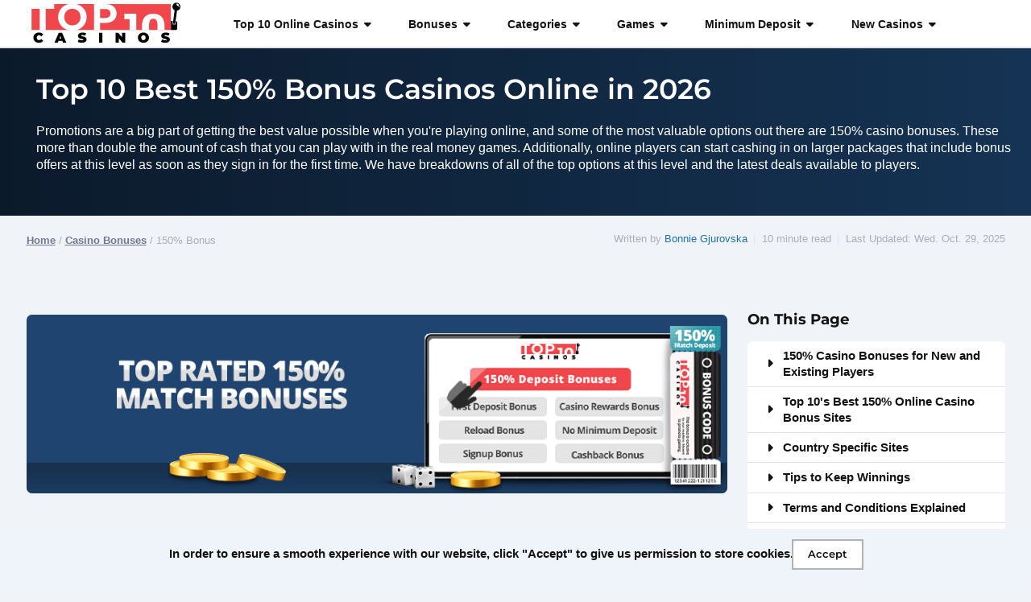

--- FILE ---
content_type: text/html; charset=UTF-8
request_url: https://www.top10casinos.com/casino-bonus/best-150-percent-bonuses.html
body_size: 110991
content:
 <!doctype html> <html lang="en"> <head> <meta http-equiv="Content-Type" content="text/html;charset=UTF-8"> <title>150% Casino Bonus | Best 150% Match Deposit Bonuses for 2026</title> <meta name="description" content="Our reviews and ratings of the top casinos with 150% casino bonuses have helped us to pick out the most valuable real money bonuses available online in 2026."> <meta property="og:title" content="150% Casino Bonus | Best 150% Match Deposit Bonuses for 2026"/> <meta property="og:url" content="https://www.top10casinos.com/casino-bonus/best-150-percent-bonuses.html"/> <meta property="og:type" content="website"/> <meta property="og:description" content="Our reviews and ratings of the top casinos with 150% casino bonuses have helped us to pick out the most valuable real money bonuses available online in 2026."/> <meta property="og:image" content="https://www.top10casinos.com/images/country-specific-sites-with-great-deposit-bonuses-940x240i849298.png"/> <meta property="og:site_name" content="Top10Casinos.com"/> <script async src="../javascripts/js.js"></script> <link rel="alternate" hreflang="de-at" href="https://www.top10casinos.at/casino-bonus/beste-150-prozent-boni.html"> <link rel="alternate" hreflang="es-cl" href="https://www.top10casinos.cl/bonos-casino/mejores-bonos-150-por-ciento.html"> <link rel="alternate" hreflang="x-default" href="https://www.top10casinos.com/casino-bonus/best-150-percent-bonuses.html"> <link rel="alternate" hreflang="en" href="https://www.top10casinos.com/casino-bonus/best-150-percent-bonuses.html"> <meta http-equiv="X-UA-Compatible" content="ie=edge"> <meta name="viewport" content="width=device-width, initial-scale=1"> <meta name="theme-color" content="#EF474B"> <link rel="manifest" href="https://www.top10casinos.com/manifest.json"> <script async src="https://www.top10casinos.com/dist/js/pwa.js"></script> <link rel="apple-touch-icon" sizes="180x180" href="https://www.top10casinos.com/dist/img/favicons/apple-touch-icon.png"> <link rel="icon" type="image/png" sizes="48x48" href="https://www.top10casinos.com/dist/img/favicons/favicon.ico"> <link rel="icon" type="image/png" sizes="32x32" href="https://www.top10casinos.com/dist/img/favicons/favicon-32x32.png"> <link rel="icon" type="image/png" sizes="16x16" href="https://www.top10casinos.com/dist/img/favicons/favicon-16x16.png"> <link rel="manifest" href="https://www.top10casinos.com/dist/img/favicons/site.webmanifest"> <script type="application/ld+json">{"@context":"https://schema.org","@type":"BreadcrumbList","itemListElement":[{"@type":"ListItem","position":1,"name":"Home","item":"https://www.top10casinos.com/"},{"@type":"ListItem","position":2,"name":"Casino Bonuses","item":"https://www.top10casinos.com/casino-bonus/index.html"},{"@type":"ListItem","position":3,"name":"150% Bonus"}]}</script> <style>/*!normalize.css v8.0.1 | MIT License | github.com/necolas/normalize.css*/html{line-height:1.15;-webkit-text-size-adjust:100%}body{margin:0}main{display:block}h1{font-size:2em;margin:.67em 0}hr{box-sizing:content-box;height:0;overflow:visible}pre{font-family:monospace,monospace;font-size:1em}a{background-color:initial}abbr[title]{border-bottom:none;text-decoration:underline;-webkit-text-decoration:underline dotted;text-decoration:underline dotted}b,strong{font-weight:bolder}code,kbd,samp{font-family:monospace,monospace;font-size:1em}small{font-size:80%}sub,sup{font-size:75%;line-height:0;position:relative;vertical-align:baseline}sub{bottom:-.25em}sup{top:-.5em}img{border-style:none}button,input,optgroup,select,textarea{font-family:inherit;font-size:100%;line-height:1.15;margin:0}button,input{overflow:visible}button,select{text-transform:none}button,[type=button],[type=reset],[type=submit]{-webkit-appearance:button}button::-moz-focus-inner,[type=button]::-moz-focus-inner,[type=reset]::-moz-focus-inner,[type=submit]::-moz-focus-inner{border-style:none;padding:0}button:-moz-focusring,[type=button]:-moz-focusring,[type=reset]:-moz-focusring,[type=submit]:-moz-focusring{outline:1px dotted ButtonText}fieldset{padding:.35em .75em .625em}legend{box-sizing:border-box;color:inherit;display:table;max-width:100%;padding:0;white-space:normal}progress{vertical-align:baseline}textarea{overflow:auto}[type=checkbox],[type=radio]{box-sizing:border-box;padding:0}[type=number]::-webkit-inner-spin-button,[type=number]::-webkit-outer-spin-button{height:auto}[type=search]{-webkit-appearance:textfield;outline-offset:-2px}[type=search]::-webkit-search-decoration{-webkit-appearance:none}::-webkit-file-upload-button{-webkit-appearance:button;font:inherit}details{display:block}summary{display:list-item}template{display:none}[hidden]{display:none}.tns-outer{padding:0!important}.tns-outer [hidden]{display:none!important}.tns-outer [aria-controls],.tns-outer [data-action]{cursor:pointer}.tns-slider{transition:all 0s}.tns-slider>.tns-item{box-sizing:border-box}.tns-horizontal.tns-subpixel{white-space:nowrap}.tns-horizontal.tns-subpixel>.tns-item{display:inline-block;vertical-align:top;white-space:normal}.tns-horizontal.tns-no-subpixel:after{content:"";display:table;clear:both}.tns-horizontal.tns-no-subpixel>.tns-item{float:left}.tns-horizontal.tns-carousel.tns-no-subpixel>.tns-item{margin-right:-100%}.tns-no-calc{position:relative;left:0}.tns-gallery{position:relative;left:0;min-height:1px}.tns-gallery>.tns-item{position:absolute;left:-100%;transition:transform 0s,opacity 0s}.tns-gallery>.tns-slide-active{position:relative;left:auto!important}.tns-gallery>.tns-moving{transition:all .25s}.tns-autowidth{display:inline-block}.tns-lazy-img{transition:opacity .6s;opacity:.6}.tns-lazy-img.tns-complete{opacity:1}.tns-ah{transition:height 0s}.tns-ovh{overflow:hidden}.tns-visually-hidden{position:absolute;left:-1e4em}.tns-transparent{opacity:0;visibility:hidden}.tns-fadeIn{opacity:1;filter:alpha(opacity=100);z-index:0}.tns-normal,.tns-fadeOut{opacity:0;filter:alpha(opacity=0);z-index:-1}.tns-vpfix{white-space:nowrap}.tns-vpfix>div,.tns-vpfix>li{display:inline-block}.tns-t-subp2{margin:0 auto;width:310px;position:relative;height:10px;overflow:hidden}.tns-t-ct{width:2333.3333333333%;width:calc(100% * 70/3);position:absolute;right:0}.tns-t-ct:after{content:"";display:table;clear:both}.tns-t-ct>div{width:1.4285714286%;width:calc(100%/70);height:10px;float:left}html{box-sizing:border-box;margin:0;font-size:10px}html,body{height:100%;text-rendering:optimizeSpeed}*,*::before,*::after{box-sizing:inherit}body{font-family:-apple-system,BlinkMacSystemFont,segoe ui,Roboto,Helvetica,Arial,sans-serif,apple color emoji,segoe ui emoji,segoe ui symbol;color:#121212;padding:0;margin:0;background-color:#f0f3f7;font-family:-apple-system,BlinkMacSystemFont,segoe ui,Roboto,Helvetica,Arial,sans-serif,apple color emoji,segoe ui emoji,segoe ui symbol}body *{scroll-margin-top:10rem}a{color:#1e71a9;text-decoration:none}a:hover{text-decoration:underline}h1,h2,h3,h4,h5,h6{margin:1em 0 .6em;text-rendering:optimizeLegibility;color:#121212;font-family:montserrat,-apple-system,BlinkMacSystemFont,segoe ui,Roboto,Helvetica,Arial,sans-serif,apple color emoji,segoe ui emoji,segoe ui symbol}h1{margin:0 0 .6em;font-weight:600;font-size:1.8rem;line-height:1.15}@media screen and (min-width:578px){h1{font-size:2rem;line-height:1.25}}@media screen and (min-width:768px){h1{font-size:3.125rem;line-height:1.25}}@media screen and (min-width:992px){h1{font-size:3.3rem;line-height:1.2}}@media screen and (min-width:1200px){h1{font-size:3.475rem;line-height:1.2}}h2{font-weight:700;margin-top:2em;font-size:1.8rem;line-height:1.15}@media screen and (min-width:578px){h2{font-size:1.8rem;line-height:1.25}}@media screen and (min-width:768px){h2{font-size:2.1rem;line-height:1.25}}@media screen and (min-width:992px){h2{font-size:2.3rem;line-height:1.2}}@media screen and (min-width:1200px){h2{font-size:2.475rem;line-height:1.2}}h3{font-size:1.625rem;line-height:1.5;font-weight:600}@media screen and (min-width:578px){h3{font-size:1.75rem;line-height:1.5}}@media screen and (min-width:768px){h3{font-size:1.875rem;line-height:1.5}}@media screen and (min-width:992px){h3{font-size:2rem;line-height:1.4}}@media screen and (min-width:1200px){h3{font-size:2.125rem;line-height:1.4}}h4{font-size:1.525rem;line-height:1.5}@media screen and (min-width:578px){h4{font-size:1.6rem;line-height:1.5}}@media screen and (min-width:768px){h4{font-size:1.725rem;line-height:1.45}}@media screen and (min-width:992px){h4{font-size:1.8rem;line-height:1.4}}@media screen and (min-width:1200px){h4{font-size:1.825rem;line-height:1.35}}h5{font-size:1.375rem;line-height:1.5}@media screen and (min-width:578px){h5{font-size:1.45rem;line-height:1.5}}@media screen and (min-width:768px){h5{font-size:1.525rem;line-height:1.45}}@media screen and (min-width:992px){h5{font-size:1.6rem;line-height:1.4}}@media screen and (min-width:1200px){h5{font-size:1.625rem;line-height:1.35}}h6{font-size:1.25rem;line-height:1.5}@media screen and (min-width:578px){h6{font-size:1.3rem;line-height:1.5}}@media screen and (min-width:768px){h6{font-size:1.35rem;line-height:1.5}}@media screen and (min-width:992px){h6{font-size:1.4rem;line-height:1.5}}@media screen and (min-width:1200px){h6{font-size:1.45rem;line-height:1.5}}p{margin:0 0 .8em}p:has(+img){margin-bottom:2em}p a{font-weight:600;text-decoration:underline}p,ul,ol,code{font-size:1.35rem;line-height:1.5}@media screen and (min-width:578px){p,ul,ol,code{font-size:1.4rem;line-height:1.5}}@media screen and (min-width:768px){p,ul,ol,code{font-size:1.45rem;line-height:1.45}}@media screen and (min-width:992px){p,ul,ol,code{font-size:1.5rem;line-height:1.4}}@media screen and (min-width:1200px){p,ul,ol,code{font-size:1.525rem;line-height:1.35}}ul,ol{margin-bottom:2em}ul li,ol li{margin-bottom:.5em}ul li a,ol li a{font-weight:600;text-decoration:underline}ul li ul,ol li ul{margin-top:1em}hr{margin:4em 0}.text-left{text-align:left}.text-right{text-align:right}.text-center{text-align:center}blockquote{background:#f5fefe;border:1px solid #0db3b8;border-left:.65rem solid #0db3b8;border-radius:.65rem .65rem 0 0;margin:2.5rem 0;padding:2.5rem 4rem;font-size:1.525rem;line-height:1.5;font-style:italic;font-weight:400}@media screen and (min-width:578px){blockquote{font-size:1.6rem;line-height:1.5}}@media screen and (min-width:768px){blockquote{font-size:1.725rem;line-height:1.45}}@media screen and (min-width:992px){blockquote{font-size:1.8rem;line-height:1.4}}@media screen and (min-width:1200px){blockquote{font-size:1.825rem;line-height:1.35}}blockquote p{font-size:1.525rem;line-height:1.5}@media screen and (min-width:578px){blockquote p{font-size:1.6rem;line-height:1.5}}@media screen and (min-width:768px){blockquote p{font-size:1.725rem;line-height:1.45}}@media screen and (min-width:992px){blockquote p{font-size:1.8rem;line-height:1.4}}@media screen and (min-width:1200px){blockquote p{font-size:1.825rem;line-height:1.35}}blockquote cite{font-weight:600;display:block;margin-top:1.5rem;font-size:1.475rem;line-height:1.5}@media screen and (min-width:578px){blockquote cite{font-size:1.55rem;line-height:1.5}}@media screen and (min-width:768px){blockquote cite{font-size:1.625rem;line-height:1.45}}@media screen and (min-width:992px){blockquote cite{font-size:1.7rem;line-height:1.4}}@media screen and (min-width:1200px){blockquote cite{font-size:1.725rem;line-height:1.35}}blockquote cite:before{content:"-";margin-right:1rem}.clearfix::after{clear:both;content:"";display:table}.hide-text{overflow:hidden;padding:0;text-indent:101%;white-space:nowrap}.visually-hidden{border:0;clip:rect(0 0 0 0);height:1px;margin:-1px;overflow:hidden;padding:0;position:absolute;width:1px}.doc-title{font-size:1.375rem;line-height:1.5;font-weight:600;display:block;margin:1em 0 .4em;text-decoration:underline}@media screen and (min-width:578px){.doc-title{font-size:1.45rem;line-height:1.5}}@media screen and (min-width:768px){.doc-title{font-size:1.525rem;line-height:1.45}}@media screen and (min-width:992px){.doc-title{font-size:1.6rem;line-height:1.4}}@media screen and (min-width:1200px){.doc-title{font-size:1.625rem;line-height:1.35}}.checklist li{list-style:none}.checklist li:before{font-family:"font awesome 6 free";content:"\f14a";font-weight:900;color:#1e446f;margin:0 0 0 -25px;position:absolute}.checklist li span{font-weight:600}.checklist li a{font-weight:600;text-decoration:underline}ul.pros,ul.cons{list-style:none}ul.pros li:before,ul.cons li:before{font-family:"font awesome 6 free";margin:0 0 0 -25px;position:absolute}ul.pros li:before{content:"\f14a";font-weight:900;color:#3aa346}ul.cons li:before{content:"\f2d3";font-weight:900;color:#cc2b28}ul.pros-cons{list-style:none}ul.pros-cons .pro:before{font-family:"font awesome 6 free";margin:0 0 0 -25px;content:"\f14a";position:absolute;font-weight:900;color:#3aa346}ul.pros-cons .con:before{font-family:"font awesome 6 free";margin:0 0 0 -25px;content:"\f2d3";position:absolute;font-weight:900;color:#cc2b28}.columns{-moz-columns:1;columns:1}@media screen and (min-width:578px){.columns{-moz-columns:2;columns:2}}@media screen and (min-width:992px){.columns{-moz-columns:3;columns:3}}@media screen and (min-width:1200px){.columns{-moz-columns:4;columns:4}}.wrap{padding:2rem 4rem;margin:2rem 0}xmp{font-size:1.125rem;line-height:1.5;background-color:#dedede;padding:1em;display:block;margin:0;text-align:left;white-space:pre-line}@media screen and (min-width:578px){xmp{font-size:1.15rem;line-height:1.5}}@media screen and (min-width:768px){xmp{font-size:1.175rem;line-height:1.5}}@media screen and (min-width:992px){xmp{font-size:1.2rem;line-height:1.5}}@media screen and (min-width:1200px){xmp{font-size:1.25rem;line-height:1.5}}pre{white-space:pre-line;white-space:-moz-pre-line;white-space:-pre-line;white-space:-o-pre-line;word-wrap:break-word;font-size:1.25rem;line-height:1.5}@media screen and (min-width:578px){pre{font-size:1.3rem;line-height:1.5}}@media screen and (min-width:768px){pre{font-size:1.35rem;line-height:1.5}}@media screen and (min-width:992px){pre{font-size:1.4rem;line-height:1.5}}@media screen and (min-width:1200px){pre{font-size:1.45rem;line-height:1.5}}code{font-size:1.25rem;line-height:1.5}@media screen and (min-width:578px){code{font-size:1.3rem;line-height:1.5}}@media screen and (min-width:768px){code{font-size:1.35rem;line-height:1.5}}@media screen and (min-width:992px){code{font-size:1.4rem;line-height:1.5}}@media screen and (min-width:1200px){code{font-size:1.45rem;line-height:1.5}}.wrapper{max-width:100vw}@media screen and (min-width:992px){.wrapper{border-radius:.65rem;padding:0;width:auto}}.wrapper--main{padding:6em 2em 4em}@media screen and (min-width:992px){.wrapper--main{padding:4em 5em 8em}}.block-light{width:100%;display:inline-block;border-radius:.65rem;margin:0 0 1rem;padding:2.5rem 1.5em;position:relative;font-size:1.375rem;line-height:1.5;background:#f2f2f2;color:#121212;border:1px solid #e3e4e8;border-bottom:.3rem solid #c6c9d2}@media screen and (min-width:578px){.block-light{font-size:1.45rem;line-height:1.5}}@media screen and (min-width:768px){.block-light{font-size:1.525rem;line-height:1.45}}@media screen and (min-width:992px){.block-light{font-size:1.6rem;line-height:1.4}}@media screen and (min-width:1200px){.block-light{font-size:1.625rem;line-height:1.35}}.block-light h2{margin-top:.5em}.country-list{margin-top:1rem;margin-bottom:6em;list-style:none;padding-left:0;display:grid;grid-template-columns:repeat(auto-fill,minmax(240px,1fr));gap:.6em}.country-list li{border:1px solid #f1f2f4;border-bottom:.3rem solid #e3e4e8;border-radius:.65rem;background-color:#fff;margin:0;padding:.6em 1em;font-weight:600;font-size:1.25rem;line-height:1.5;color:#121212}@media screen and (min-width:578px){.country-list li{font-size:1.3rem;line-height:1.5}}@media screen and (min-width:768px){.country-list li{font-size:1.35rem;line-height:1.5}}@media screen and (min-width:992px){.country-list li{font-size:1.4rem;line-height:1.5}}@media screen and (min-width:1200px){.country-list li{font-size:1.45rem;line-height:1.5}}.country-list li a{color:#121212}.country-list li svg{width:3rem;height:auto;margin-bottom:-.6rem;margin-right:.7rem;border:1px solid #fff}.country-list li:hover{background-color:#fff;text-decoration:none}h3 svg{width:36px;height:22px;margin-left:1rem;border:1px solid #f2f2f2}.top .truncate-text p a,.top .collapse-text p a,.top-text .truncate-text p a,.top-text .collapse-text p a{color:#454545}.sidebar-heading{margin:1em 0 .6em;text-rendering:optimizeLegibility;color:#121212;font-family:montserrat,-apple-system,BlinkMacSystemFont,segoe ui,Roboto,Helvetica,Arial,sans-serif,apple color emoji,segoe ui emoji,segoe ui symbol;font-size:1.525rem;line-height:1.5;display:block;font-weight:700}@media screen and (min-width:578px){.sidebar-heading{font-size:1.6rem;line-height:1.5}}@media screen and (min-width:768px){.sidebar-heading{font-size:1.725rem;line-height:1.45}}@media screen and (min-width:992px){.sidebar-heading{font-size:1.8rem;line-height:1.4}}@media screen and (min-width:1200px){.sidebar-heading{font-size:1.825rem;line-height:1.35}}.content-heading{font-size:1.525rem;line-height:1.5;color:#121212;font-family:montserrat,-apple-system,BlinkMacSystemFont,segoe ui,Roboto,Helvetica,Arial,sans-serif,apple color emoji,segoe ui emoji,segoe ui symbol;font-weight:600;margin-top:4em;display:block}@media screen and (min-width:578px){.content-heading{font-size:1.6rem;line-height:1.5}}@media screen and (min-width:768px){.content-heading{font-size:1.725rem;line-height:1.45}}@media screen and (min-width:992px){.content-heading{font-size:1.8rem;line-height:1.4}}@media screen and (min-width:1200px){.content-heading{font-size:1.825rem;line-height:1.35}}lite-youtube{margin-bottom:5em;border-radius:.65rem}.hidden{display:none}.contact-address{display:flex;flex-direction:column;font-style:normal;row-gap:.4rem;background-color:#eef4fa;color:#121212;border:1px solid #7daadc;border-radius:.65rem;padding:2em;font-size:1.375rem;line-height:1.5;margin:0 2em 2em 0}@media screen and (min-width:578px){.contact-address{font-size:1.45rem;line-height:1.5}}@media screen and (min-width:768px){.contact-address{font-size:1.525rem;line-height:1.45}}@media screen and (min-width:992px){.contact-address{font-size:1.6rem;line-height:1.4}}@media screen and (min-width:1200px){.contact-address{font-size:1.625rem;line-height:1.35}}.contact-address .name{font-weight:600;font-size:1.525rem;line-height:1.5;margin-bottom:1rem}@media screen and (min-width:578px){.contact-address .name{font-size:1.6rem;line-height:1.5}}@media screen and (min-width:768px){.contact-address .name{font-size:1.725rem;line-height:1.45}}@media screen and (min-width:992px){.contact-address .name{font-size:1.8rem;line-height:1.4}}@media screen and (min-width:1200px){.contact-address .name{font-size:1.825rem;line-height:1.35}}.contact-address a{margin-top:1rem}.btn{font-size:1.5rem;font-weight:600;line-height:1;padding:.8em 1.4em;margin-bottom:.5em;color:#fff;transition:background .15s;border-radius:.65rem;overflow:visible;-webkit-appearance:button;writing-mode:horizontal-tb!important;text-rendering:auto;letter-spacing:normal;word-spacing:normal;text-indent:0;text-shadow:none;display:inline-block;text-align:center;align-items:flex-start;cursor:default;text-decoration:none;font-family:montserrat,-apple-system,BlinkMacSystemFont,segoe ui,Roboto,Helvetica,Arial,sans-serif,apple color emoji,segoe ui emoji,segoe ui symbol}.btn--cta{text-shadow:0 .1rem .2rem rgba(0,0,0,.3);border:0;text-transform:uppercase;font-weight:700;padding:1.4em}.btn--cta:hover{background-color:#295d97}.btn--cta i{margin-left:1em;color:#fff}.btn--primary:hover{background-color:#bc1013}.btn--play{font-size:2.1rem;padding:.8em 2em}.btn--xlarge{font-size:2.1rem;padding:1.2em}.btn--large{font-size:1.5rem;padding:1.2em}.btn--medium{font-size:1.3rem}.btn--small{font-size:1.2rem}.btn--bold{font-weight:700}.btn--block{display:block}.btn--upper{text-transform:uppercase}.btn--with-icon{position:relative}.btn--50{width:50%}.btn--60{width:56%}.btn--40{width:36%}.btn--default{color:#121212;border:1px solid #f2f2f2}.btn--default:hover{color:#929292!important}.btn--faq{color:#121212}.btn--faq:hover{color:#929292!important}.btn--light{color:#121212;outline:2px solid #b3b3b3;border:0}.btn--light:hover{color:#929292!important;cursor:pointer}.btn--light.btn--outline{color:#a6a6a6!important}.btn--white{color:#121212;outline:2px solid #b3b3b3;background-color:#fff;border:0}.btn--white:hover{background-color:#fff;color:#929292!important;cursor:pointer;text-decoration:none}.btn--white.btn--outline{background-color:initial;color:#121212;outline:2px solid #121212;transition:outline-offset .1s linear}.btn--white.btn--outline:hover{color:#fff;outline-offset:2px}.btn--white.btn--rounded{border-radius:50px}.btn--social{color:#1e71a9!important;background-color:#fff;text-decoration:none;box-shadow:rgba(29,39,48,.12)0 8px 6px -5px;border-radius:.65rem;padding:.6em 1em}.btn--social i{margin-right:.2rem;color:#121212}.btn--social:hover{cursor:pointer;text-decoration:none}.btn--link{color:#1e71a9}.btn--link:hover{color:#929292!important;cursor:pointer}.btn.disabled,.btn:disabled{background-color:#aaa}.btn.disabled:hover,.btn:disabled:hover{cursor:not-allowed;background-color:#919191}.btn--primary{background-color:#d71317;transition:box-shadow ease-in-out .4s;outline:1px solid #a80f12}.btn--primary:hover{cursor:pointer;text-decoration:none;color:#fff}.btn--primary.btn--outline{background-color:initial;color:#d71317;outline:2px solid #a80f12;transition:outline-offset .1s linear}.btn--primary.btn--outline:hover{color:#fff;background-color:#d71317;outline-offset:2px}.btn--primary.btn--rounded{border-radius:50px}.btn--secondary{background-color:#1e446f;transition:box-shadow ease-in-out .4s;outline:1px solid #132b47}.btn--secondary:hover{cursor:pointer;text-decoration:none;color:#fff}.btn--secondary.btn--outline{background-color:initial;color:#1e446f;outline:2px solid #132b47;transition:outline-offset .1s linear}.btn--secondary.btn--outline:hover{color:#fff;background-color:#1e446f;outline-offset:2px}.btn--secondary.btn--rounded{border-radius:50px}.btn--success{background-color:#3aa346;transition:box-shadow ease-in-out .4s;outline:1px solid #2d7d36}.btn--success:hover{cursor:pointer;text-decoration:none;color:#fff}.btn--success.btn--outline{background-color:initial;color:#3aa346;outline:2px solid #2d7d36;transition:outline-offset .1s linear}.btn--success.btn--outline:hover{color:#fff;background-color:#3aa346;outline-offset:2px}.btn--success.btn--rounded{border-radius:50px}.btn--danger{background-color:#cc2b28;transition:box-shadow ease-in-out .4s;outline:1px solid #a12220}.btn--danger:hover{cursor:pointer;text-decoration:none;color:#fff}.btn--danger.btn--outline{background-color:initial;color:#cc2b28;outline:2px solid #a12220;transition:outline-offset .1s linear}.btn--danger.btn--outline:hover{color:#fff;background-color:#cc2b28;outline-offset:2px}.btn--danger.btn--rounded{border-radius:50px}.btn--warning{background-color:#f58f29;transition:box-shadow ease-in-out .4s;outline:1px solid #e1760a}.btn--warning:hover{cursor:pointer;text-decoration:none;color:#fff}.btn--warning.btn--outline{background-color:initial;color:#f58f29;outline:2px solid #e1760a;transition:outline-offset .1s linear}.btn--warning.btn--outline:hover{color:#fff;background-color:#f58f29;outline-offset:2px}.btn--warning.btn--rounded{border-radius:50px}.btn--info{background-color:#0db3b8;transition:box-shadow ease-in-out .4s;outline:1px solid #0a8588}.btn--info:hover{cursor:pointer;text-decoration:none;color:#fff}.btn--info.btn--outline{background-color:initial;color:#0db3b8;outline:2px solid #0a8588;transition:outline-offset .1s linear}.btn--info.btn--outline:hover{color:#fff;background-color:#0db3b8;outline-offset:2px}.btn--info.btn--rounded{border-radius:50px}.btn--faq{background-color:#fff;transition:box-shadow ease-in-out .4s;outline:1px solid #e6e6e6}.btn--faq:hover{cursor:pointer;text-decoration:none;color:#fff}.btn--faq.btn--outline{background-color:initial;color:#fff;outline:2px solid #e6e6e6;transition:outline-offset .1s linear}.btn--faq.btn--outline:hover{color:#fff;background-color:#fff;outline-offset:2px}.btn--faq.btn--rounded{border-radius:50px}.btn--default{background-color:#f2f2f2;transition:box-shadow ease-in-out .4s;outline:1px solid #d9d9d9}.btn--default:hover{cursor:pointer;text-decoration:none;color:#fff}.btn--default.btn--outline{background-color:initial;color:#f2f2f2;outline:2px solid #d9d9d9;transition:outline-offset .1s linear}.btn--default.btn--outline:hover{color:#fff;background-color:#f2f2f2;outline-offset:2px}.btn--default.btn--rounded{border-radius:50px}.btn--light{background-color:#e5e5e5;transition:box-shadow ease-in-out .4s;outline:1px solid #ccc}.btn--light:hover{cursor:pointer;text-decoration:none;color:#fff}.btn--light.btn--outline{background-color:initial;color:#e5e5e5;outline:2px solid #ccc;transition:outline-offset .1s linear}.btn--light.btn--outline:hover{color:#fff;background-color:#e5e5e5;outline-offset:2px}.btn--light.btn--rounded{border-radius:50px}.btn--dark{background-color:#121212;transition:box-shadow ease-in-out .4s;outline:1px solid #000}.btn--dark:hover{cursor:pointer;text-decoration:none;color:#fff}.btn--dark.btn--outline{background-color:initial;color:#121212;outline:2px solid #000;transition:outline-offset .1s linear}.btn--dark.btn--outline:hover{color:#fff;background-color:#121212;outline-offset:2px}.btn--dark.btn--rounded{border-radius:50px}.btn--cta{background-color:#2280bf;transition:box-shadow ease-in-out .4s;outline:1px solid #1a6394}.btn--cta:hover{cursor:pointer;text-decoration:none;color:#fff}.btn--cta.btn--outline{background-color:initial;color:#2280bf;outline:2px solid #1a6394;transition:outline-offset .1s linear}.btn--cta.btn--outline:hover{color:#fff;background-color:#2280bf;outline-offset:2px}.btn--cta.btn--rounded{border-radius:50px}.badge{width:auto;display:inline-block;text-transform:uppercase;margin:.4em .2em;position:relative;color:#fff;line-height:1.2!important;border-radius:0;border-radius:.65rem}.badge--primary{background-color:#ef474b}.badge--primary-outline{color:#ef474b;background-color:initial;outline:2px solid #ef474b;outline-offset:-2px;font-weight:600}.badge--primary-outline i,.badge--primary-outline a{color:#ef474b}.badge--secondary{background-color:#fff;color:#1e446f;border:1px solid #1e446f;font-weight:600}.badge--secondary-outline{color:#121212;background-color:#fff;outline:2px solid #1e446f;outline-offset:-2px}.badge--verdict{background-color:#1e446f;font-weight:600}.badge--verdict-outline{color:#121212;background-color:#fff;outline:2px solid #1e446f;outline-offset:-2px}.badge--verdict span{text-transform:capitalize;color:#8fc6eb;margin-right:.3rem;display:none}@media screen and (min-width:768px){.badge--verdict span{display:inline-block}}.badge--success{background-color:#3aa346}.badge--success-outline{color:#121212;background-color:#fff;outline:2px solid #3aa346;outline-offset:-2px}.badge--warning{background-color:#f58f29}.badge--warning-outline{color:#121212;background-color:#fff;outline:2px solid #f58f29;outline-offset:-2px}.badge--danger{background-color:#cc2b28}.badge--danger-outline{color:#121212;background-color:#fff;outline:2px solid #cc2b28;outline-offset:-2px}.badge--info{background-color:#0db3b8}.badge--info-outline{color:#121212;background-color:#fff;outline:2px solid #0db3b8;outline-offset:-2px}.badge--light{background-color:#f2f2f2;color:#121212}.badge--light-outline{color:#121212;background-color:#fff;outline:2px solid #f2f2f2;outline-offset:-2px}.badge--dark{background-color:#121212}.badge--dark-outline{color:#121212;background-color:initial;outline:2px solid #121212;outline-offset:-2px;font-weight:600}.badge--dark-outline a{color:#121212}.badge--dark-outline span:after{content:"/";margin:0 1rem;color:#c6c9d2;margin:0 .5rem 0 1rem}.badge--dark-outline span:last-of-type:after{content:"";margin:0}.badge--notice{background-color:#121212}.badge--notice-outline{color:#121212;background-color:initial;outline:2px solid #c6c9d2;outline-offset:-2px;font-weight:600}.badge--notice-outline a{color:#121212}.badge--notice-outline span:after{content:"/";margin:0 1rem;color:#c6c9d2;margin:0 .5rem 0 1rem}.badge--notice-outline span:last-of-type:after{content:"";margin:0}.badge--notice-outline .fa-circle-exclamation{color:#ef474b;margin-right:.5rem}.badge--notice-outline .fa-circle-check{color:#3aa346;margin-right:.5rem}.badge--white{background-color:#fff;color:#121212}.badge--white-outline{color:#121212;background-color:#fff;outline:2px solid #f2f2f2;outline-offset:-2px}.badge--rounded{border-radius:2em}.badge--small{font-size:1rem;line-height:1.5;line-height:1.2!important;padding:.15em 1em}@media screen and (min-width:578px){.badge--small{font-size:1rem;line-height:1.5}}@media screen and (min-width:768px){.badge--small{font-size:1rem;line-height:1.5}}@media screen and (min-width:992px){.badge--small{font-size:1rem;line-height:1.5}}@media screen and (min-width:1200px){.badge--small{font-size:1rem;line-height:1.5}}.badge--medium{font-size:1.125rem;line-height:1.5;line-height:1.2!important;padding:.25em 1.2em}@media screen and (min-width:578px){.badge--medium{font-size:1.15rem;line-height:1.5}}@media screen and (min-width:768px){.badge--medium{font-size:1.175rem;line-height:1.5}}@media screen and (min-width:992px){.badge--medium{font-size:1.2rem;line-height:1.5}}@media screen and (min-width:1200px){.badge--medium{font-size:1.25rem;line-height:1.5}}.badge--large{font-size:1.25rem;line-height:1.5;line-height:1.2!important;padding:.3em 1.4em}@media screen and (min-width:578px){.badge--large{font-size:1.3rem;line-height:1.5}}@media screen and (min-width:768px){.badge--large{font-size:1.35rem;line-height:1.5}}@media screen and (min-width:992px){.badge--large{font-size:1.4rem;line-height:1.5}}@media screen and (min-width:1200px){.badge--large{font-size:1.45rem;line-height:1.5}}.badge--xlarge{font-size:1.525rem;line-height:1.5;line-height:1.2!important;padding:.5em 1em}@media screen and (min-width:578px){.badge--xlarge{font-size:1.6rem;line-height:1.5}}@media screen and (min-width:768px){.badge--xlarge{font-size:1.725rem;line-height:1.45}}@media screen and (min-width:992px){.badge--xlarge{font-size:1.8rem;line-height:1.4}}@media screen and (min-width:1200px){.badge--xlarge{font-size:1.825rem;line-height:1.35}}@media screen and (min-width:992px){.badge--xlarge{padding:.3em 1.4em}}.badge--desktop{display:none}@media screen and (min-width:992px){.badge--desktop{display:inline-block}}#scroll-to-top{display:inline-block;color:#fff;font-size:1.25rem;line-height:1.5;font-weight:700;text-align:center;cursor:pointer;background-color:#ef474b;border-radius:5px;border:none;width:40px;height:40px;position:fixed;bottom:1em;right:1em;transition:background-color .3s,opacity .5s,visibility .5s;opacity:0;visibility:hidden;z-index:1000}@media screen and (min-width:578px){#scroll-to-top{font-size:1.3rem;line-height:1.5}}@media screen and (min-width:768px){#scroll-to-top{font-size:1.35rem;line-height:1.5}}@media screen and (min-width:992px){#scroll-to-top{font-size:1.4rem;line-height:1.5}}@media screen and (min-width:1200px){#scroll-to-top{font-size:1.45rem;line-height:1.5}}@media screen and (min-width:992px){#scroll-to-top{width:50px;height:50px;bottom:2em;right:2em}}#scroll-to-top:after{font-family:"font awesome 6 free";content:"\f077"}#scroll-to-top:hover{background-color:color-shades(primary,400)}#scroll-to-top:active{background-color:color-shades(primary,600)}#scroll-to-top.show{opacity:1;visibility:visible}.breadcrumbs{display:none;-webkit-padding-start:0;padding-inline-start:0;margin:0}@media screen and (min-width:992px){.breadcrumbs{display:block}}.breadcrumbs li{list-style:none;display:inline;font-size:1.125rem;line-height:1.5;color:#aaaebb}@media screen and (min-width:578px){.breadcrumbs li{font-size:1.15rem;line-height:1.5}}@media screen and (min-width:768px){.breadcrumbs li{font-size:1.175rem;line-height:1.5}}@media screen and (min-width:992px){.breadcrumbs li{font-size:1.2rem;line-height:1.5}}@media screen and (min-width:1200px){.breadcrumbs li{font-size:1.25rem;line-height:1.5}}.breadcrumbs li a{color:#71788e}.breadcrumbs .fa-house{margin-right:.5em}.breadcrumbs--primary{color:#5a6072}.breadcrumbs--primary a{color:#ef474b}.breadcrumbs--primary span{color:#8d93a5}.breadcrumbs--secondary{color:#5a6072}.breadcrumbs--secondary a{color:#1e446f}.breadcrumbs--secondary span{color:#8d93a5}.breadcrumbs--dark{color:#121212}.breadcrumbs--dark a{color:#121212}.breadcrumbs--light{color:#c6c9d2}.breadcrumbs--light a{color:#8d93a5}.breadcrumbs--link{color:#5a6072}.breadcrumbs--link a{color:#1e71a9}.breadcrumbs-new{display:none;-webkit-padding-start:0;padding-inline-start:0;justify-content:flex-end;margin:1em 0 0}@media screen and (min-width:992px){.breadcrumbs-new{display:flex;gap:0}}.breadcrumbs-new li{list-style:none;display:inline;font-size:1.15rem;line-height:1.5;color:#c6c9d2;background-color:initial;border:0;border-radius:0;box-shadow:none;padding:0}@media screen and (min-width:578px){.breadcrumbs-new li{font-size:1.2rem;line-height:1.5}}@media screen and (min-width:768px){.breadcrumbs-new li{font-size:1.25rem;line-height:1.5}}@media screen and (min-width:992px){.breadcrumbs-new li{font-size:1.3rem;line-height:1.5}}@media screen and (min-width:1200px){.breadcrumbs-new li{font-size:1.35rem;line-height:1.5}}.breadcrumbs-new li:before{content:""!important;margin:0!important}.breadcrumbs-new .fa-house{margin-right:.5em}.breadcrumbs-new--primary{color:#5a6072}.breadcrumbs-new--primary a{color:#c6c9d2;text-decoration:none}.breadcrumbs-new--primary span{color:#8d93a5;padding-right:.4rem;padding-left:.2rem}.breadcrumbs-new--secondary{color:#5a6072}.breadcrumbs-new--secondary a{color:#1e446f}.breadcrumbs-new--secondary span{color:#5a6072}.breadcrumbs-new--dark{color:#121212}.breadcrumbs-new--dark a{color:#121212}.breadcrumbs-new--light{color:#c6c9d2}.breadcrumbs-new--light a{color:#5a6072}.breadcrumbs-new--link{color:#5a6072}.breadcrumbs-new--link a{color:#1e71a9}.truncate-text p{display:block;display:-webkit-box;-webkit-line-clamp:2;-webkit-box-orient:vertical;overflow:hidden;text-overflow:ellipsis}.truncate-3-rows p{display:block;display:-webkit-box;-webkit-line-clamp:3;-webkit-box-orient:vertical;overflow:hidden;text-overflow:ellipsis}.truncate-text .read-more,.truncate-3-rows .read-more,.collapse-text .read-more{display:block;cursor:pointer;text-align:right;font-size:1.375rem;line-height:1.5;font-weight:600;color:#e3e4e8}@media screen and (min-width:578px){.truncate-text .read-more,.truncate-3-rows .read-more,.collapse-text .read-more{font-size:1.45rem;line-height:1.5}}@media screen and (min-width:768px){.truncate-text .read-more,.truncate-3-rows .read-more,.collapse-text .read-more{font-size:1.525rem;line-height:1.45}}@media screen and (min-width:992px){.truncate-text .read-more,.truncate-3-rows .read-more,.collapse-text .read-more{font-size:1.6rem;line-height:1.4}}@media screen and (min-width:1200px){.truncate-text .read-more,.truncate-3-rows .read-more,.collapse-text .read-more{font-size:1.625rem;line-height:1.35}}.truncate-text .read-more:hover,.truncate-3-rows .read-more:hover,.collapse-text .read-more:hover{color:#ababab}.truncate-text .read-more:after,.truncate-3-rows .read-more:after,.collapse-text .read-more:after{font-family:"font awesome 6 free";content:"\f078";font-weight:900;display:inline-block;margin-left:.5em;transition:all .1s linear}.truncate-text .read-more.active:after,.truncate-3-rows .read-more.active:after,.collapse-text .read-more.active:after{transform:rotate(-180deg)}.anchor{position:relative}.navbar{background-color:#fff;color:#121212;overflow:auto;height:5rem;border-bottom:2px solid #e3e4e8;transition:top .25s ease-in-out;top:-80px}@media screen and (min-width:1200px){.navbar{height:6rem}}.navbar.fixed-scroll-up{position:fixed;width:100%;z-index:99;z-index:999;top:0}@media screen and (min-width:1200px){.navbar{max-height:unset;overflow:unset}}.navbar.active{height:100vh;position:fixed;z-index:999;top:0;bottom:0;left:0;right:0}@media screen and (min-width:1200px){.navbar.active{height:6.4em}}@media screen and (min-width:1200px){.navbar.active .menu{align-items:center}}.navbar.active .menu .menu-item{display:grid;align-items:center;height:100%}.navbar ul{list-style:none;padding:0;margin:0}.navbar .menu{display:grid;grid-template-columns:repeat(12,auto);padding:0;justify-items:center;text-align:center;align-content:start}.navbar .menu .logo{display:grid;justify-self:start;padding-top:.2em;padding-left:.4em;height:5rem;margin:0}@media screen and (min-width:1200px){.navbar .menu .logo{margin-left:0;margin-right:2em;height:6rem}}.navbar .menu .logo img{vertical-align:middle;height:4rem}@media screen and (min-width:1200px){.navbar .menu .logo img{height:initial}}.navbar .menu .menu-item{grid-column:1/span 11;width:100%;display:none;padding:0;margin-bottom:0}@media screen and (min-width:1200px){.navbar .menu .menu-item{display:grid;height:100%;align-items:center;grid-column:auto}.navbar .menu .menu-item:last-of-type{grid-column:11}}.navbar .menu .menu-item a{text-decoration:none}.navbar .menu .menu-item:hover{background-color:#121212}.navbar .menu .menu-item:hover a{color:#fff}.navbar .menu .menu-item:hover a i{color:#fff}.navbar .menu .menu-item a{font-size:2rem;line-height:1;color:#121212;font-weight:600;display:flex;justify-content:center;align-items:center;height:100%;padding:.75em 1.2em}@media screen and (min-width:1200px){.navbar .menu .menu-item a{font-size:1.4rem}}.navbar .menu .menu-item.has-submenu{position:relative}.navbar .menu .menu-item.has-submenu a i{margin-left:.5em}.navbar .menu .menu-item .submenu{display:none;transition:scale 400ms ease-in-out;background-color:#17181c;border:1px solid #71788e;width:100%;border-bottom-left-radius:.65rem;border-bottom-right-radius:.65rem;top:5rem;box-shadow:rgba(29,39,48,.12)0 8px 6px -5px}@media screen and (min-width:1200px){.navbar .menu .menu-item .submenu{width:100%;min-width:-webkit-max-content;min-width:-moz-max-content;min-width:max-content;padding:1em;display:none;position:absolute;top:6rem;z-index:99}}.navbar .menu .menu-item .submenu li a{font-size:1.6rem;line-height:1;color:#fff;padding:.5em;font-weight:400}@media screen and (min-width:1200px){.navbar .menu .menu-item .submenu li a{font-size:1.4rem}}.navbar .menu .menu-item .submenu .submenu-item{padding:0;margin:.25em 0 0;border-bottom:2px solid #2d3039}@media screen and (min-width:1200px){.navbar .menu .menu-item .submenu .submenu-item{margin:0}}.navbar .menu .menu-item .submenu .submenu-item a{padding:.8em 1.4em}@media screen and (min-width:1200px){.navbar .menu .menu-item .submenu .submenu-item a{padding:.7em .5em}}.navbar .menu .menu-item .submenu .submenu-item a .star-rating{display:flex;-moz-column-gap:.25rem;column-gap:.25rem;margin-left:.5rem}.navbar .menu .menu-item .submenu .submenu-item a .star-rating i{margin-left:0}.navbar .menu .menu-item .submenu .submenu-item a .flag{display:grid;place-items:center;background:0 0;background-color:#121212;border-radius:0;padding:.1rem;margin-right:.8rem}.navbar .menu .menu-item .submenu .submenu-item a .flag svg{width:24px;height:auto;outline-offset:-1px}.navbar .menu .menu-item .submenu .submenu-item a .fa-trophy,.navbar .menu .menu-item .submenu .submenu-item a .fa-award{font-size:1.8rem;color:gold;margin-right:1rem;margin-left:.2rem}.navbar .menu .menu-item .submenu .submenu-item a .icon-external{color:#558fd1}.navbar .menu .menu-item .submenu .submenu-item a .fa-triangle-exclamation{color:#cc2b28;margin-left:0;margin-right:.8rem}.navbar .menu .menu-item .submenu .submenu-item:hover{border-bottom:2px solid #ef474b}.navbar .menu .menu-item .submenu .submenu-item .btn--more{color:#aaaebb}.navbar .menu .menu-item .menu-2col{-moz-columns:1;columns:1}@media screen and (min-width:768px){.navbar .menu .menu-item .menu-2col{-moz-columns:2;columns:2}}.navbar .menu .menu-item .menu-3col{-moz-columns:1;columns:1}@media screen and (min-width:768px){.navbar .menu .menu-item .menu-3col{-moz-columns:2;columns:2}}@media screen and (min-width:992px){.navbar .menu .menu-item .menu-3col{-moz-columns:3;columns:3}}.navbar .menu .menu-item .menu-3col .submenu-item{text-align:left}.navbar .menu .menu-item .menu-4col{-moz-columns:1;columns:1}@media screen and (min-width:768px){.navbar .menu .menu-item .menu-4col{-moz-columns:2;columns:2}}@media screen and (min-width:992px){.navbar .menu .menu-item .menu-4col{-moz-columns:3;columns:3}}@media screen and (min-width:1200px){.navbar .menu .menu-item .menu-4col{-moz-columns:4;columns:4}}.navbar .menu .menu-item.submenu-active{background-color:#121212}.navbar .menu .menu-item.submenu-active a{color:#fff}.navbar .menu .menu-item.submenu-active a i{color:#f2f2f2}.navbar .menu .menu-item.submenu-active .submenu{display:block}.navbar .menu .menu-item.submenu-active .submenu--mega{color:#fff;display:grid!important;-moz-column-gap:1em;column-gap:1em;grid-template-columns:auto}@media screen and (min-width:1200px){.navbar .menu .menu-item.submenu-active .submenu--mega li{padding-top:0}}.navbar .menu .menu-item.submenu-active .submenu--mega li ul{list-style:none;padding:0;margin:.5em 0 0}@media screen and (min-width:1200px){.navbar .menu .menu-item.submenu-active .submenu--mega li ul{margin:0}}.navbar .menu .menu-item.submenu-active .submenu--mega-fullwidth{display:grid;grid-template-columns:1fr;justify-content:center;-moz-column-gap:4rem;column-gap:4rem;padding:0 2em;border-right:0;border-left:0;border-radius:0}@media screen and (min-width:1200px){.navbar .menu .menu-item.submenu-active .submenu--mega-fullwidth{grid-template-columns:auto auto auto auto;grid-template-rows:auto auto;-moz-column-gap:6em;column-gap:6em;padding:2em 0}}.navbar .menu .menu-item.submenu-active .submenu--mega-fullwidth li ul{list-style:none;padding:0;margin:.5em 0 0}.navbar .menu .menu-item .search-container{position:relative;margin:0;width:50px;vertical-align:bottom;padding:0;display:flex;align-items:center;justify-content:center}.navbar .menu .menu-item .search-container #searchform{position:relative}.navbar .menu .menu-item .search-container #searchform .button{display:inline-block;margin:4px 2px;font-size:14px;padding-left:32px;padding-right:32px;line-height:1;text-align:center;color:#121212;text-decoration:none;cursor:pointer;-moz-user-select:none;-webkit-user-select:none;user-select:none}.navbar .menu .menu-item .search-container #searchform .button:hover{transition-duration:.4s;-moz-transition-duration:.4s;-webkit-transition-duration:.4s;-o-transition-duration:.4s;color:#fff}.navbar .menu .menu-item .search-container #searchform .mglass{display:inline-block;pointer-events:none;-webkit-transform:rotate(-45deg);-moz-transform:rotate(-45deg);-o-transform:rotate(-45deg);-ms-transform:rotate(-45deg)}.navbar .menu .menu-item .search-container #searchform .searchbutton{font-size:22px;width:100%;margin:0;padding:.9em}.navbar .menu .menu-item .search-container #searchform .search:focus+.searchbutton{transition-duration:.4s;-moz-transition-duration:.4s;-webkit-transition-duration:.4s;-o-transition-duration:.4s;background-color:#121212;color:#fff}.navbar .menu .menu-item .search-container #searchform .search{position:absolute;left:49px;background-color:#121212;outline:none;border:none;padding:0;width:0;height:100%;z-index:10;transition-duration:.4s;-moz-transition-duration:.4s;-webkit-transition-duration:.4s;-o-transition-duration:.4s;color:#fff}.navbar .menu .menu-item .search-container #searchform .search:focus{width:880px;padding:0 16px 0 0}.navbar .menu .menu-item .search-container #searchform .expandright{left:auto;right:49px;top:0;bottom:0}.navbar .menu .menu-item .search-container #searchform .expandright:hover+.searchbutton{color:#fff}.navbar .menu .menu-item .search-container #searchform .expandright:focus{padding:0 2em}.navbar .menu .menu-item .search-container #searchform #search-suggestions{position:absolute;z-index:10;top:100%;left:auto;right:49px;width:900px;max-height:40.6rem;overflow-y:auto;background-color:#121212;border-radius:0 0 .65rem .65rem;display:none}.navbar .menu .menu-item .search-container #searchform #search-suggestions::-webkit-scrollbar{width:.6rem}.navbar .menu .menu-item .search-container #searchform #search-suggestions::-webkit-scrollbar-thumb{background-color:#1e446f}.navbar .menu .menu-item .search-container #searchform #search-suggestions .suggestion-item{padding:.3em 1em;cursor:pointer}.navbar .menu .menu-item .search-container #searchform #search-suggestions .suggestion-item:hover{background-color:#2d3039}.navbar .menu .menu-item .search-container #searchform #search-suggestions .suggestion-item .suggestion-details a{display:flex;flex-direction:column;color:#fff;row-gap:.7em;align-items:flex-start;text-transform:none;text-align:left}.navbar .menu .menu-item .search-container #searchform #search-suggestions .suggestion-item .suggestion-details a:hover{text-decoration:none}.navbar .menu .menu-item .search-container #searchform #search-suggestions .suggestion-item .suggestion-details a .title{font-size:1.4rem;line-height:1;font-weight:600;text-transform:capitalize;color:#fff;padding:0}.navbar .menu .menu-item .search-container #searchform #search-suggestions .suggestion-item .suggestion-details a .description{font-size:1.3rem;line-height:1.4;color:#e3e4e8;font-weight:300}.navbar .menu .menu-item .search-container #searchform #search-suggestions .suggestion-item .suggestion-details a .url{font-size:1.1rem;line-height:1;color:#389adc;font-weight:300}.navbar .menu .toggle{grid-column:12/span 1;grid-row:1;align-self:center;padding:.1em;margin-bottom:0;margin-right:.2em;font-size:3.2rem;line-height:1.5}@media screen and (min-width:578px){.navbar .menu .toggle{font-size:3.4rem;line-height:1.5}}@media screen and (min-width:768px){.navbar .menu .toggle{font-size:3.6rem;line-height:1.4}}@media screen and (min-width:992px){.navbar .menu .toggle{font-size:3.8rem;line-height:1.2}}@media screen and (min-width:1200px){.navbar .menu .toggle{font-size:4rem;line-height:1.2}}@media screen and (min-width:1200px){.navbar .menu .toggle{padding:.5em}}.navbar .menu .toggle a{color:#121212}.navbar .title{padding-top:0;text-align:left;color:#8d93a5;padding:.5em 0 0;text-transform:uppercase;font-size:1.4rem;font-weight:600;display:grid;grid-template-columns:-webkit-max-content 1fr;grid-template-columns:max-content 1fr;-moz-column-gap:.5em;column-gap:.5em;align-items:center;min-height:1.8em}.navbar .title a{color:inherit!important;padding:0!important;text-transform:inherit!important;font-size:inherit!important;font-weight:inherit!important;line-height:inherit!important}.navbar li{cursor:pointer;padding:.5em 0;color:#c6c9d2}@media screen and (min-width:1200px){.navbar .menu .menu-item.has-submenu{position:relative}.navbar .menu .menu-item.mega-fullwidth{position:unset!important}}@media screen and (min-width:1200px) and (min-width:1200px){.navbar .menu .menu-item .submenu .submenu-item a{justify-content:start}}@media screen and (min-width:1200px){.navbar .menu .menu-item .submenu--mega{width:210%!important;left:-55%;grid-template-columns:repeat(2,auto)!important}.navbar .menu .menu-item .submenu--mega li{padding-bottom:0}}@media screen and (min-width:1200px){.navbar .menu .menu-item .submenu--mega-fullwidth{position:absolute;width:100%;left:0}.navbar .menu .menu-item .submenu--mega-fullwidth .col-1{grid-column:5}}@media screen and (min-width:1200px){.navbar a i{margin-left:0;color:#121212}}@media screen and (min-width:1200px){.navbar .toggle{display:none}}@media screen and (min-width:1200px){.navbar .country-selector .submenu{right:0}}@media screen and (min-width:1200px){.navbar .country-selector .submenu{right:unset}}.navbar .country-selector a{-moz-column-gap:.5em;column-gap:.5em}.navbar .country-selector a svg{width:1.5em;height:auto}.navbar .search-menu{display:none!important}@media screen and (min-width:1200px){.navbar .search-menu{display:grid!important;grid-column:11!important;justify-content:center;gap:0;width:auto!important}.navbar .search-menu a{gap:0}}.navbar .age-restriction{display:none!important}@media screen and (min-width:1200px){.navbar .age-restriction{display:grid!important;grid-column:12!important;justify-content:center;gap:0;width:auto!important}}.navbar .age-restriction:hover{background-color:initial!important;cursor:default}.template-index .container{display:grid;grid-template-columns:1fr}@media screen and (min-width:992px){.template-index .container{grid-gap:2em}}@media screen and (min-width:1200px){.template-index .container{grid-template-columns:1fr 87rem 32rem 1fr;grid-gap:2em 2.5em}}@media screen and (min-width:1600px){.template-index .container{grid-gap:2em 6.5em}}.template-index .container nav{display:grid;grid-template-columns:1fr}@media screen and (min-width:992px){.template-index .container nav{-moz-column-gap:2em;column-gap:2em}}@media screen and (min-width:1200px){.template-index .container nav{grid-template-columns:1fr 87rem 32rem 1fr;grid-gap:2em 2.5em;grid-row:1/1;grid-column:1/5}}@media screen and (min-width:1600px){.template-index .container nav{grid-gap:2em 6.5em}}.template-index .container nav .menu{grid-column:1/5}@media screen and (min-width:1200px){.template-index .container nav .menu{grid-column:2/4}}.template-index .container .top-text{background-image:linear-gradient(to left,#153354,#0b1a2b);padding:1em;margin-bottom:0;display:grid}@media screen and (min-width:992px){.template-index .container .top-text{padding:4em 2em;border-radius:0;display:grid}}@media screen and (min-width:1200px){.template-index .container .top-text{grid-template-columns:1fr 87rem 32rem 1fr;grid-column:1/5;grid-row:2/2;grid-gap:2em 2.5em;margin-top:-2em}}@media screen and (min-width:1600px){.template-index .container .top-text{-moz-column-gap:4em;column-gap:4em;grid-gap:2em 6.5em}}.template-index .container .top-text .text{display:grid}@media screen and (min-width:992px){.template-index .container .top-text .text{grid-column:2/4}}.template-index .container .top-text .text h1{color:#fff;display:grid}@media screen and (min-width:992px){.template-index .container .top-text .text h1{grid-column:1}}.template-index .container .top-text .text h1 span{color:#c6c9d2;font-size:2.1rem;line-height:1.25}@media screen and (min-width:578px){.template-index .container .top-text .text h1 span{font-size:2.25rem;line-height:1.2}}@media screen and (min-width:768px){.template-index .container .top-text .text h1 span{font-size:2.45rem;line-height:1.2}}@media screen and (min-width:992px){.template-index .container .top-text .text h1 span{font-size:2.6rem;line-height:1.2}}@media screen and (min-width:1200px){.template-index .container .top-text .text h1 span{font-size:2.85rem;line-height:1.2}}.template-index .container .top-text .text h1:has(+.toplist-menu) .toplist--main-2025:before{top:-4em!important}.template-index .container .top-text .text p{color:#fff;font-size:1.375rem;line-height:1.5}@media screen and (min-width:578px){.template-index .container .top-text .text p{font-size:1.45rem;line-height:1.5}}@media screen and (min-width:768px){.template-index .container .top-text .text p{font-size:1.525rem;line-height:1.45}}@media screen and (min-width:992px){.template-index .container .top-text .text p{font-size:1.6rem;line-height:1.4}}@media screen and (min-width:1200px){.template-index .container .top-text .text p{font-size:1.625rem;line-height:1.35}}.template-index .container .top-text .text p a{color:#4ea5df;font-weight:600}.template-index .container .top-text .text .sections-menu-header{-moz-columns:1;columns:1;list-style-type:none;margin:1.5em 0 .5em;display:grid;grid-template-columns:1fr;gap:0;background-color:#0b1a2b;border:1px solid #1e446f;border-radius:.65rem;box-shadow:rgba(29,39,48,.52)0 8px 6px 1px;padding:.5em 1em}@media screen and (min-width:578px){.template-index .container .top-text .text .sections-menu-header{grid-template-columns:1fr 1fr}}@media screen and (min-width:768px){.template-index .container .top-text .text .sections-menu-header{padding:1em}}@media screen and (min-width:992px){.template-index .container .top-text .text .sections-menu-header{grid-template-columns:1fr 1fr 1fr}}.template-index .container .top-text .text .sections-menu-header li{padding:.5em 1.5em;margin:0;border-bottom:1px solid #1e446f;text-align:left;display:grid;grid-template-columns:-webkit-max-content 1fr;grid-template-columns:max-content 1fr;row-gap:0;-moz-column-gap:.8rem;column-gap:.8rem;text-decoration:none;align-items:center;color:#fff}@media screen and (min-width:578px){.template-index .container .top-text .text .sections-menu-header li{border-right:1px solid #1e446f}.template-index .container .top-text .text .sections-menu-header li:nth-of-type(2),.template-index .container .top-text .text .sections-menu-header li:nth-of-type(4),.template-index .container .top-text .text .sections-menu-header li:nth-of-type(6){border-right:0}.template-index .container .top-text .text .sections-menu-header li:nth-of-type(5),.template-index .container .top-text .text .sections-menu-header li:nth-of-type(6){border-bottom:0}}@media screen and (min-width:768px){.template-index .container .top-text .text .sections-menu-header li{padding:1.1em 1.5em;row-gap:.6rem}}@media screen and (min-width:992px){.template-index .container .top-text .text .sections-menu-header li:nth-of-type(3),.template-index .container .top-text .text .sections-menu-header li:nth-of-type(6){border-right:0}.template-index .container .top-text .text .sections-menu-header li:nth-of-type(4){border-bottom:0}.template-index .container .top-text .text .sections-menu-header li:nth-of-type(2),.template-index .container .top-text .text .sections-menu-header li:nth-of-type(4){border-right:1px solid #1e446f}}.template-index .container .top-text .text .sections-menu-header li:hover .title{text-decoration:none}.template-index .container .top-text .text .sections-menu-header li i{font-size:2rem;margin-right:1rem;text-align:center;color:#389adc;justify-self:center;grid-column:1;grid-row:1}.template-index .container .top-text .text .sections-menu-header li .title{font-size:1.5rem;font-weight:600;grid-column:2;grid-row:1}@media screen and (min-width:768px){.template-index .container .top-text .text .sections-menu-header li .title{font-size:1.8rem}}.template-index .container .top-text .text .sections-menu-header li .description{font-size:1.3rem;grid-row:2;font-weight:100;grid-column:2;grid-row:2}.template-index .container .toplist-container{position:relative;padding:1em}@media screen and (min-width:1200px){.template-index .container .toplist-container{margin-top:0;grid-column:2/4;grid-row:3/3;padding:0;text-align:left}}.template-index .container .toplist-container h2{margin-top:.5em;position:relative;display:grid}@media screen and (min-width:992px){.template-index .container .toplist-container h2{padding:0;margin-bottom:.5em;width:80%}}@media screen and (min-width:1200px){.template-index .container .toplist-container h2:before{content:url(https://www.top10casinos.com/dist/img/toplist-arrow-green.png);position:absolute;left:-3em;top:1em}}.template-index .container .main{padding:1em}@media screen and (min-width:1200px){.template-index .container .main{grid-column:2/2;grid-row:4/4;padding:0}}.template-index .container .sidebar{padding:2em}@media screen and (min-width:1200px){.template-index .container .sidebar{grid-column:3/3;grid-row:4/4;padding:0;margin-top:1em}}.template-index .container .sidebar .toplist--sidebar{margin-bottom:4em}.template-index .container .publications-container{background-color:#fff;padding:2em;justify-items:center}@media screen and (min-width:992px){.template-index .container .publications-container{margin-bottom:-2em}}@media screen and (min-width:1200px){.template-index .container .publications-container{display:grid;grid-column:1/5;grid-row:5}}.template-index .container footer{background-color:#fff;padding:2em}@media screen and (min-width:1200px){.template-index .container footer{grid-template-columns:1fr 87rem 32rem 1fr;grid-column:1/5;grid-row:6;grid-gap:2em 2.5em;padding-top:6rem;display:grid}}@media screen and (min-width:1600px){.template-index .container footer{grid-gap:2em 6.5em}}@media screen and (min-width:992px){.template-index .container footer .footer-container{grid-column:2/4}}.template-default .container{display:grid;grid-template-columns:1fr}@media screen and (min-width:992px){.template-default .container{grid-gap:2em}}@media screen and (min-width:1200px){.template-default .container{grid-template-columns:1fr 87rem 32rem 1fr;grid-gap:2em 2.5em}}@media screen and (min-width:1600px){.template-default .container{grid-gap:2em 6.5em}}.template-default .container nav{display:grid;grid-template-columns:1fr}@media screen and (min-width:992px){.template-default .container nav{-moz-column-gap:2em;column-gap:2em}}@media screen and (min-width:1200px){.template-default .container nav{grid-template-columns:1fr 87rem 32rem 1fr;grid-gap:2em 2.5em;grid-column:1/5;grid-row:1/1}}@media screen and (min-width:1600px){.template-default .container nav{grid-gap:2em 6.5em}}.template-default .container nav .menu{grid-column:1/5}@media screen and (min-width:1200px){.template-default .container nav .menu{grid-column:2/4}}.template-default .container .top-text{background-image:linear-gradient(to left,#153354,#0b1a2b);padding:2em 3em;margin-bottom:0;display:grid}@media screen and (min-width:992px){.template-default .container .top-text{padding:3em 2em 4em;border-radius:0;margin-top:-2em}}@media screen and (min-width:1200px){.template-default .container .top-text{grid-column:1/5;grid-row:2/2;grid-template-columns:1fr 87rem 32rem 1fr;grid-gap:2em 2.5em}}@media screen and (min-width:1600px){.template-default .container .top-text{grid-gap:2em 6.5em}}.template-default .container .top-text .text{display:grid}@media screen and (min-width:992px){.template-default .container .top-text .text{grid-column:2/4}}.template-default .container .top-text .text h1{color:#fff}@media screen and (min-width:992px){.template-default .container .top-text .text h1{grid-column:1}}@media screen and (min-width:992px){.template-default .container .top-text .text .truncate-text,.template-default .container .top-text .text .collapse-text{grid-column:1}}.template-default .container .top-text .text p{color:#fff;font-size:1.375rem;line-height:1.5}@media screen and (min-width:578px){.template-default .container .top-text .text p{font-size:1.45rem;line-height:1.5}}@media screen and (min-width:768px){.template-default .container .top-text .text p{font-size:1.525rem;line-height:1.45}}@media screen and (min-width:992px){.template-default .container .top-text .text p{font-size:1.6rem;line-height:1.4}}@media screen and (min-width:1200px){.template-default .container .top-text .text p{font-size:1.625rem;line-height:1.35}}.template-default .container .top-text .text p a{color:#1e71a9;font-weight:600}.template-default .container .top-text .text .logo-img{display:none;padding:2rem;background-color:#fff;border-radius:.65rem;max-width:100%;height:auto}@media screen and (min-width:992px){.template-default .container .top-text .text .logo-img{display:block;float:right;margin:0 0 1em 2em}}.template-default .container .bread-meta{display:none}@media screen and (min-width:992px){.template-default .container .bread-meta{display:grid;grid-template-columns:1fr 1fr;padding:0 2em}}@media screen and (min-width:1200px){.template-default .container .bread-meta{grid-template-columns:1fr 1fr;grid-row:3/3;grid-column:2/4;padding:0}}.template-default .container .main{padding:2em}@media screen and (min-width:1200px){.template-default .container .main{grid-column:2/2;grid-row:4/4;padding:0}}.template-default .container .sidebar{padding:2em}@media screen and (min-width:1200px){.template-default .container .sidebar{grid-column:3/3;grid-row:4/4;padding:0;margin-top:1em}}.template-default .container .sidebar .toplist--sidebar{margin-bottom:4em}.template-default .container footer{background-color:#fff;padding:2em}@media screen and (min-width:1200px){.template-default .container footer{grid-template-columns:1fr 87rem 32rem 1fr;grid-column:1/5;grid-row:5;grid-gap:2em 2.5em;padding-top:6rem;display:grid}}@media screen and (min-width:1600px){.template-default .container footer{grid-gap:2em 6.5em}}@media screen and (min-width:992px){.template-default .container footer .footer-container{grid-column:2/4}}.template-sidebar .container{display:grid;grid-template-columns:1fr}@media screen and (min-width:992px){.template-sidebar .container{grid-template-columns:1fr 66rem 26.5rem 1fr;grid-gap:2em}}@media screen and (min-width:1200px){.template-sidebar .container{grid-template-columns:1fr 87rem 32rem 1fr;grid-gap:2em 6.5em}}.template-sidebar .container nav{display:grid;grid-template-columns:1fr}@media screen and (min-width:992px){.template-sidebar .container nav{grid-template-columns:1fr 66rem 28.5rem 1fr;grid-column:1/5;grid-row:1/1;-moz-column-gap:2em;column-gap:2em}}@media screen and (min-width:1200px){.template-sidebar .container nav{grid-template-columns:1fr 89rem 28.5rem 1fr;-moz-column-gap:4.5em;column-gap:4.5em}}.template-sidebar .container nav .menu{grid-column:1/5}@media screen and (min-width:992px){.template-sidebar .container nav .menu{grid-column:2/4}}.template-sidebar .container .bread-meta{display:none}@media screen and (min-width:992px){.template-sidebar .container .bread-meta{display:grid;grid-template-columns:1fr 1fr;grid-row:2/2;grid-column:2/4}}.template-sidebar .container .main{padding:1em}@media screen and (min-width:992px){.template-sidebar .container .main{grid-column:2/2;grid-row:3/3;padding:0}}.template-sidebar .container .main .profile-buttons{display:grid;grid-template-columns:1fr;gap:1em;padding:1em 0}@media screen and (min-width:768px){.template-sidebar .container .main .profile-buttons{grid-template-columns:1fr 1fr}}.template-sidebar .container .sidebar{padding:2em}@media screen and (min-width:992px){.template-sidebar .container .sidebar{grid-column:3/3;grid-row:3/3;padding:0;margin-top:1em}}.template-sidebar .container .sidebar .toplist--sidebar{margin-bottom:4em}.template-sidebar .container footer{background-color:#fff;padding-top:2em}@media screen and (min-width:992px){.template-sidebar .container footer{grid-template-columns:1fr 66rem 28.5rem 1fr;grid-column:1/5;grid-row:4;padding-top:6rem;display:grid}}@media screen and (min-width:1200px){.template-sidebar .container footer{grid-template-columns:1fr 89rem 28.5rem 1fr}}@media screen and (min-width:992px){.template-sidebar .container footer .footer-container{grid-column:2/4}}.template-review .container{display:grid;grid-template-columns:1fr}@media screen and (min-width:992px){.template-review .container{grid-gap:2em}}@media screen and (min-width:1200px){.template-review .container{grid-template-columns:1fr 87rem 32rem 1fr;grid-gap:2em 2.5em}}@media screen and (min-width:1600px){.template-review .container{grid-gap:2em 6.5em}}.template-review .container nav{display:grid;grid-template-columns:1fr}@media screen and (min-width:992px){.template-review .container nav{-moz-column-gap:2em;column-gap:2em}}@media screen and (min-width:1200px){.template-review .container nav{grid-template-columns:1fr 87rem 32rem 1fr;grid-gap:2em 2.5em;grid-row:1/1;grid-column:1/5}}@media screen and (min-width:1600px){.template-review .container nav{grid-gap:2em 6.5em}}.template-review .container nav .menu{grid-column:1/5}@media screen and (min-width:1200px){.template-review .container nav .menu{grid-column:2/4}}.template-review .container .item-mast-container{background-image:linear-gradient(to left,#153354,#0b1a2b);padding:1em;margin-bottom:0;display:grid}@media screen and (min-width:992px){.template-review .container .item-mast-container{padding:1em 2em 5em;border-radius:0;display:grid}}@media screen and (min-width:1200px){.template-review .container .item-mast-container{margin-top:-2em;grid-template-columns:1fr 87rem 32rem 1fr;grid-column:1/5;grid-row:2/2;grid-gap:2em 2.5em}}@media screen and (min-width:1600px){.template-review .container .item-mast-container{-moz-column-gap:4em;column-gap:4em;grid-gap:2em 6.5em}}.template-review .container .item-mast-container .breadcrumbs-new{margin-bottom:.5em}@media screen and (min-width:992px){.template-review .container .item-mast-container .breadcrumbs-new{grid-column:2/4;display:flex;justify-self:flex-end}}@media screen and (min-width:992px){.template-review .container .item-mast-container .alert--geo{grid-column:2/4}}.template-review .container .item-mast-container .alert--geo .flag{margin-left:.5em}.template-review .container .item-mast-container .alert--geo .flag svg{width:1.6em}@media screen and (min-width:992px){.template-review .container .item-mast-container .item-mast{grid-column:2/4}}.template-review .container .main{padding:2em}@media screen and (min-width:1200px){.template-review .container .main{grid-column:2/2;grid-row:4/4;padding:0}}.template-review .container .main .alert p{font-size:1.375rem;line-height:1.5;color:#121212;margin-bottom:1em}@media screen and (min-width:578px){.template-review .container .main .alert p{font-size:1.45rem;line-height:1.5}}@media screen and (min-width:768px){.template-review .container .main .alert p{font-size:1.525rem;line-height:1.45}}@media screen and (min-width:992px){.template-review .container .main .alert p{font-size:1.6rem;line-height:1.4}}@media screen and (min-width:1200px){.template-review .container .main .alert p{font-size:1.625rem;line-height:1.35}}.template-review .container .main .alert p .country-name{font-weight:600}.template-review .container .main .alert p u{font-weight:600}.template-review .container .main .alert .flag{margin-left:.5em}.template-review .container .main .alert .flag svg{width:1.6em}.template-review .container .main .wrapper{margin-bottom:4rem}.template-review .container .main .wrapper .item-summary-section{display:grid;grid-template-columns:1fr;row-gap:2rem;padding:2rem;border-radius:.65rem;background-color:#2d3039;border-bottom:.3rem solid #c6c9d2;margin-top:4rem;margin-bottom:6em;align-items:start}@media screen and (min-width:768px){.template-review .container .main .wrapper .item-summary-section{padding:4rem;grid-template-columns:1fr auto;-moz-column-gap:4rem;column-gap:4rem}}.template-review .container .main .wrapper .item-summary-section .text-area h2{color:#fff}.template-review .container .main .wrapper .item-summary-section .text-area p{color:#c6c9d2}.template-review .container .main .wrapper .item-summary-section .rating{display:flex;flex-direction:column;justify-content:center;align-items:center;row-gap:1rem}.template-review .container .main .wrapper .item-summary-section .rating span{font-size:1.95rem;line-height:1.5;font-weight:600;color:#fff}@media screen and (min-width:578px){.template-review .container .main .wrapper .item-summary-section .rating span{font-size:2.1rem;line-height:1.5}}@media screen and (min-width:768px){.template-review .container .main .wrapper .item-summary-section .rating span{font-size:2.25rem;line-height:1.4}}@media screen and (min-width:992px){.template-review .container .main .wrapper .item-summary-section .rating span{font-size:2.4rem;line-height:1.2}}@media screen and (min-width:1200px){.template-review .container .main .wrapper .item-summary-section .rating span{font-size:2.55rem;line-height:1.2}}.template-review .container .main .faq-wrapper{padding:0 2em}@media screen and (min-width:992px){.template-review .container .main .faq-wrapper{padding:0}}.template-review .container .sidebar{padding:2em}@media screen and (min-width:1200px){.template-review .container .sidebar{padding:0}}@media screen and (min-width:1200px){.template-review .container .sidebar{grid-column:3/3;grid-row:4/4}}.template-review .container footer{background-color:#fff;padding-top:2em}@media screen and (min-width:1200px){.template-review .container footer{grid-template-columns:1fr 87rem 32rem 1fr;grid-column:1/5;grid-row:5;grid-gap:2em 2.5em;padding-top:6rem;display:grid}}@media screen and (min-width:1600px){.template-review .container footer{grid-gap:2em 6.5em}}@media screen and (min-width:992px){.template-review .container footer .footer-container{grid-column:2/4}}.template-toplist .container{display:grid;grid-template-columns:1fr}@media screen and (min-width:992px){.template-toplist .container{grid-gap:2em}}@media screen and (min-width:1200px){.template-toplist .container{grid-template-columns:1fr 87rem 32rem 1fr;grid-gap:2em 2.5em}}@media screen and (min-width:1600px){.template-toplist .container{grid-gap:2em 6.5em}}.template-toplist .container nav{display:grid;grid-template-columns:1fr}@media screen and (min-width:992px){.template-toplist .container nav{-moz-column-gap:2em;column-gap:2em}}@media screen and (min-width:1200px){.template-toplist .container nav{grid-template-columns:1fr 87rem 32rem 1fr;grid-gap:2em 2.5em;grid-column:1/5;grid-row:1/1}}@media screen and (min-width:1600px){.template-toplist .container nav{grid-gap:2em 6.5em}}.template-toplist .container nav .menu{grid-column:1/5}@media screen and (min-width:1200px){.template-toplist .container nav .menu{grid-column:2/4}}.template-toplist .container .top-text{background-image:linear-gradient(to left,#153354,#0b1a2b);padding:2em 3em;margin-bottom:0;display:grid}@media screen and (min-width:992px){.template-toplist .container .top-text{padding:3em 2em 4em;border-radius:0;margin-top:-2em}}@media screen and (min-width:1200px){.template-toplist .container .top-text{grid-column:1/5;grid-row:2/2;grid-template-columns:1fr 87rem 32rem 1fr;grid-gap:2em 2.5em}}@media screen and (min-width:1600px){.template-toplist .container .top-text{grid-gap:2em 6.5em}}@media screen and (min-width:992px){.template-toplist .container .top-text .text{grid-column:2/4}}.template-toplist .container .top-text .text h1{color:#fff}@media screen and (min-width:992px){.template-toplist .container .top-text .text h1{grid-column:1}}@media screen and (min-width:992px){.template-toplist .container .top-text .text .truncate-text,.template-toplist .container .top-text .text .collapse-text{grid-column:1}}.template-toplist .container .top-text .text p{color:#fff;font-size:1.375rem;line-height:1.5}@media screen and (min-width:578px){.template-toplist .container .top-text .text p{font-size:1.45rem;line-height:1.5}}@media screen and (min-width:768px){.template-toplist .container .top-text .text p{font-size:1.525rem;line-height:1.45}}@media screen and (min-width:992px){.template-toplist .container .top-text .text p{font-size:1.6rem;line-height:1.4}}@media screen and (min-width:1200px){.template-toplist .container .top-text .text p{font-size:1.625rem;line-height:1.35}}.template-toplist .container .top-text .text p a{color:#1e71a9;font-weight:600}.template-toplist .container .top-text .text .logo-img{display:none;padding:2rem;background-color:#fff;border-radius:.65rem;max-width:100%;height:auto}@media screen and (min-width:992px){.template-toplist .container .top-text .text .logo-img{display:block;float:right;margin:0 0 1em 2em}}.template-toplist .container .bread-meta{display:none}@media screen and (min-width:992px){.template-toplist .container .bread-meta{display:grid;grid-template-columns:1fr 1fr;padding:0 2em}}@media screen and (min-width:1200px){.template-toplist .container .bread-meta{grid-template-columns:1fr 1fr;grid-row:3/3;grid-column:2/4;padding:0}}.template-toplist .container .toplist-container{padding:0 2em;position:relative}.template-toplist .container .toplist-container h2{margin-top:.5em;position:relative}@media screen and (min-width:1200px){.template-toplist .container .toplist-container{margin-top:0;grid-column:2/4;grid-row:4/4;padding:0}.template-toplist .container .toplist-container:before{content:url(https://www.top10casinos.com/dist/img/toplist-arrow-green.png);position:absolute;left:-8em;top:3em}}.template-toplist .container .main{padding:2em;max-width:100vw}@media screen and (min-width:1200px){.template-toplist .container .main{grid-column:2/2;grid-row:5;padding:0}}.template-toplist .container .sidebar{padding:2em}@media screen and (min-width:1200px){.template-toplist .container .sidebar{grid-column:3/3;grid-row:5;padding:0;margin-top:1em}}.template-toplist .container .sidebar .toplist--sidebar{margin-bottom:4em}.template-toplist .container footer{background-color:#fff;padding:2em}@media screen and (min-width:1200px){.template-toplist .container footer{grid-template-columns:1fr 87rem 32rem 1fr;grid-column:1/5;grid-row:6;grid-gap:2em 2.5em;padding-top:6rem;display:grid}}@media screen and (min-width:1600px){.template-toplist .container footer{grid-gap:2em 6.5em}}@media screen and (min-width:992px){.template-toplist .container footer .footer-container{grid-column:2/4}}.template-toplist-new .container{display:grid;grid-template-columns:1fr}@media screen and (min-width:1200px){.template-toplist-new .container{grid-template-columns:1fr 87rem 32rem 1fr;grid-gap:2em 2.5em}}@media screen and (min-width:1600px){.template-toplist-new .container{grid-gap:2em 6.5em}}.template-toplist-new .container nav{display:grid;grid-template-columns:1fr}@media screen and (min-width:1200px){.template-toplist-new .container nav{grid-template-columns:1fr 87rem 32rem 1fr;grid-gap:2em 2.5em;grid-row:1/1;grid-column:1/5}}@media screen and (min-width:1600px){.template-toplist-new .container nav{grid-gap:2em 6.5em}}.template-toplist-new .container nav .menu{grid-column:1/5}@media screen and (min-width:1200px){.template-toplist-new .container nav .menu{grid-column:2/4}}.template-toplist-new .container .top-text{background-image:linear-gradient(to left,#153354,#0b1a2b);padding:1em;margin-bottom:0;display:grid}@media screen and (min-width:992px){.template-toplist-new .container .top-text{padding:1em 2em 5em;border-radius:0;display:grid}}@media screen and (min-width:1200px){.template-toplist-new .container .top-text{margin-top:-2em;grid-template-columns:1fr 87rem 32rem 1fr;grid-column:1/5;grid-row:2/2;grid-gap:2em 2.5em}}@media screen and (min-width:1600px){.template-toplist-new .container .top-text{-moz-column-gap:4em;column-gap:4em;grid-gap:2em 6.5em}}@media screen and (min-width:992px){.template-toplist-new .container .top-text .text{grid-column:2/4}}.template-toplist-new .container .top-text .text .breadcrumbs{margin-bottom:.5em}@media screen and (min-width:992px){.template-toplist-new .container .top-text .text .breadcrumbs{grid-column:2/4;display:flex;justify-self:flex-end}}.template-toplist-new .container .top-text .text h1{color:#fff;display:grid;margin-top:1rem}.template-toplist-new .container .top-text .text h1 span{color:#c6c9d2;font-size:2.1rem;line-height:1.25}@media screen and (min-width:578px){.template-toplist-new .container .top-text .text h1 span{font-size:2.25rem;line-height:1.2}}@media screen and (min-width:768px){.template-toplist-new .container .top-text .text h1 span{font-size:2.45rem;line-height:1.2}}@media screen and (min-width:992px){.template-toplist-new .container .top-text .text h1 span{font-size:2.6rem;line-height:1.2}}@media screen and (min-width:1200px){.template-toplist-new .container .top-text .text h1 span{font-size:2.85rem;line-height:1.2}}.template-toplist-new .container .top-text .text .page-meta-new{display:none}@media screen and (min-width:992px){.template-toplist-new .container .top-text .text .page-meta-new{display:grid;margin-bottom:3em}}.template-toplist-new .container .top-text .text p{color:#fff;font-size:1.375rem;line-height:1.5}@media screen and (min-width:578px){.template-toplist-new .container .top-text .text p{font-size:1.45rem;line-height:1.5}}@media screen and (min-width:768px){.template-toplist-new .container .top-text .text p{font-size:1.525rem;line-height:1.45}}@media screen and (min-width:992px){.template-toplist-new .container .top-text .text p{font-size:1.6rem;line-height:1.4}}@media screen and (min-width:1200px){.template-toplist-new .container .top-text .text p{font-size:1.625rem;line-height:1.35}}.template-toplist-new .container .top-text .text p a{color:#fff;font-weight:600}.template-toplist-new .container .top-text .text .key-points{list-style:none;display:flex;flex-direction:row;flex-wrap:wrap;-moz-column-gap:1em;column-gap:1em;padding:0;margin:0;color:#fff;font-size:1.375rem;line-height:1.5;font-weight:500;margin-top:1rem}@media screen and (min-width:578px){.template-toplist-new .container .top-text .text .key-points{font-size:1.45rem;line-height:1.5}}@media screen and (min-width:768px){.template-toplist-new .container .top-text .text .key-points{font-size:1.525rem;line-height:1.45}}@media screen and (min-width:992px){.template-toplist-new .container .top-text .text .key-points{font-size:1.6rem;line-height:1.4}}@media screen and (min-width:1200px){.template-toplist-new .container .top-text .text .key-points{font-size:1.625rem;line-height:1.35}}.template-toplist-new .container .top-text .text .key-points li{align-items:center;background-color:#0b1a2b;border:1px solid #1e446f;border-radius:.65rem;box-shadow:rgba(29,39,48,.52)0 8px 6px 1px;padding:.8em 1em}.template-toplist-new .container .top-text .text .key-points li:before{font-family:"font awesome 6 free";content:"\f00c";font-size:1.2rem;font-weight:900;color:#ef474b;margin:0 .8em 0 0}.template-toplist-new .container .top-text .text .key-points li a{color:#fff;text-decoration:none}.template-toplist-new .container .top-text .text .key-points li a:hover{text-decoration:underline}.template-toplist-new .container .top-text .text .logo-img{display:none;padding:2rem;background-color:#fff;border-radius:.65rem;max-width:100%;height:auto}@media screen and (min-width:992px){.template-toplist-new .container .top-text .text .logo-img{display:block;float:right;margin:4em 0 4em 4em}}.template-toplist-new .container .toplist-container{position:relative;padding:1em}@media screen and (min-width:1200px){.template-toplist-new .container .toplist-container{margin-top:3em;grid-column:2/4;grid-row:3;padding:0}}.template-toplist-new .container .toplist-container h2{margin-top:0;position:relative;display:grid}@media screen and (min-width:992px){.template-toplist-new .container .toplist-container h2{padding:0;margin-bottom:.5em}}@media screen and (min-width:1200px){.template-toplist-new .container .toplist-container h2:before{content:url(https://www.top10casinos.com/dist/img/toplist-arrow-green.png);position:absolute;left:-3em;top:1em}}.template-toplist-new .container .toplist-container .menu-heading{padding:1em 1em 0}@media screen and (min-width:1200px){.template-toplist-new .container .toplist-container .menu-heading{padding:0}}.template-toplist-new .container .toplist-container .link-blocks{padding:0 1em;margin-bottom:3em}@media screen and (min-width:1200px){.template-toplist-new .container .toplist-container .link-blocks{padding:0;margin-bottom:4em}}.template-toplist-new .container .main{padding:1em}@media screen and (min-width:1200px){.template-toplist-new .container .main{grid-column:2/2;grid-row:4;padding:0}}.template-toplist-new .container .sidebar{padding:2em}@media screen and (min-width:1200px){.template-toplist-new .container .sidebar{grid-column:3/3;grid-row:4;padding:0;margin-top:1em}}.template-toplist-new .container .sidebar .toplist--sidebar{margin-bottom:4em}.template-toplist-new .container footer{background-color:#fff;padding-top:2em}@media screen and (min-width:1200px){.template-toplist-new .container footer{grid-template-columns:1fr 87rem 32rem 1fr;grid-column:1/5;grid-row:5;grid-gap:2em 2.5em;padding-top:6rem;display:grid}}@media screen and (min-width:1600px){.template-toplist-new .container footer{grid-gap:2em 6.5em}}@media screen and (min-width:992px){.template-toplist-new .container footer .footer-container{grid-column:2/4}}.template-article .container{display:grid;grid-template-columns:1fr}@media screen and (min-width:992px){.template-article .container{grid-gap:2em}}@media screen and (min-width:1200px){.template-article .container{grid-template-columns:1fr 87rem 32rem 1fr;grid-gap:2em 2.5em}}@media screen and (min-width:1600px){.template-article .container{grid-gap:2em 6.5em}}.template-article .container nav{display:grid;grid-template-columns:1fr}@media screen and (min-width:992px){.template-article .container nav{-moz-column-gap:2em;column-gap:2em}}@media screen and (min-width:1200px){.template-article .container nav{grid-template-columns:1fr 89rem 28.5rem 1fr;grid-gap:2em 2.5em;grid-column:1/5;grid-row:1/1}}@media screen and (min-width:1600px){.template-article .container nav{grid-gap:2em 6.5em}}.template-article .container nav .menu{grid-column:1/5}@media screen and (min-width:1200px){.template-article .container nav .menu{grid-column:2/4}}.template-article .container .breadcrumbs{padding:2em}@media screen and (min-width:1200px){.template-article .container .breadcrumbs{grid-column:2/3;grid-row:2/2;padding:0}}.template-article .container .top{padding:2em}@media screen and (min-width:1200px){.template-article .container .top{grid-column:2/4;grid-row:3/3;padding:4em 0 0}}@media screen and (min-width:992px){.template-article .container .top h1,.template-article .container .top h2,.template-article .container .top h3,.template-article .container .top p{text-align:center}}@media screen and (min-width:992px){.template-article .container .top p{font-size:1.625rem;line-height:1.5}}@media screen and (min-width:992px) and (min-width:578px){.template-article .container .top p{font-size:1.75rem;line-height:1.5}}@media screen and (min-width:992px) and (min-width:768px){.template-article .container .top p{font-size:1.875rem;line-height:1.5}}@media screen and (min-width:992px) and (min-width:992px){.template-article .container .top p{font-size:2rem;line-height:1.4}}@media screen and (min-width:992px) and (min-width:1200px){.template-article .container .top p{font-size:2.125rem;line-height:1.4}}@media screen and (min-width:992px){.template-article .container .top .truncate-text p{-webkit-line-clamp:5}}.template-article .container .main{margin-bottom:4em}.template-article .container .main hr{height:1px;background-color:#8d93a5;border:none;margin:4em 0}@media screen and (min-width:1200px){.template-article .container .main{grid-column:2/4;grid-row:4/4;display:grid;grid-template-columns:1fr 93.3rem 1fr}}.template-article .container .main .wrapper-img{grid-column:2/2;padding:1em;background-color:#fff;margin-bottom:2em}@media screen and (min-width:1200px){.template-article .container .main .wrapper-img{border-top-left-radius:.65rem;border-top-right-radius:.65rem;grid-column:2/2}}.template-article .container .main .wrapper-img img{margin:auto;margin-bottom:0}@media screen and (min-width:1200px){.template-article .container .main .wrapper-article{grid-column:2/2}}@media screen and (min-width:1200px){.template-article .container .menulist-group-articles{grid-column:2/4;grid-row:5/5}}.template-article .container footer{background-color:#fff;padding:2em}@media screen and (min-width:1200px){.template-article .container footer{grid-template-columns:1fr 87rem 32rem 1fr;grid-column:1/5;grid-row:6;grid-gap:2em 2.5em;padding-top:6rem;display:grid}}@media screen and (min-width:1600px){.template-article .container footer{grid-gap:2em 6.5em}}@media screen and (min-width:992px){.template-article .container footer .footer-container{grid-column:2/4}}.template-press .container{display:grid;grid-template-columns:1fr;grid-template-rows:auto auto auto auto auto auto auto}@media screen and (min-width:992px){.template-press .container{grid-template-columns:1fr 66rem 28.5rem 1fr;grid-template-rows:auto auto auto auto auto auto;grid-gap:2em}}@media screen and (min-width:1200px){.template-press .container{grid-template-columns:1fr 89rem 28.5rem 1fr;grid-gap:2em 4.5em}}.template-press .container .navbar{display:none!important}.template-press .container .menu{display:grid;grid-template-columns:1fr;padding:1em 2em}@media screen and (min-width:992px){.template-press .container .menu{grid-column:1/5;grid-row:1/1}}.template-press .container .menu a{font-size:1.375rem;line-height:1.5;font-weight:600;color:#1e446f}@media screen and (min-width:578px){.template-press .container .menu a{font-size:1.45rem;line-height:1.5}}@media screen and (min-width:768px){.template-press .container .menu a{font-size:1.525rem;line-height:1.45}}@media screen and (min-width:992px){.template-press .container .menu a{font-size:1.6rem;line-height:1.4}}@media screen and (min-width:1200px){.template-press .container .menu a{font-size:1.625rem;line-height:1.35}}.template-press .container .menu a i{margin-right:1rem}.template-press .container .top{padding:2em;background-color:initial}@media screen and (min-width:992px){.template-press .container .top{grid-column:2/4;grid-row:2/2;padding:4em 0 0}}.template-press .container .top h1{font-size:3.925rem;line-height:1.5;line-height:1!important;font-weight:900;margin-bottom:.5em}@media screen and (min-width:578px){.template-press .container .top h1{font-size:4.15rem;line-height:1.5}}@media screen and (min-width:768px){.template-press .container .top h1{font-size:4.375rem;line-height:1.4}}@media screen and (min-width:992px){.template-press .container .top h1{font-size:4.6rem;line-height:1.2}}@media screen and (min-width:1200px){.template-press .container .top h1{font-size:4.825rem;line-height:1.2}}.template-press .container .top h1,.template-press .container .top h2,.template-press .container .top h3,.template-press .container .top p{color:initial;text-align:center}.template-press .container .top p{color:initial}@media screen and (min-width:992px){.template-press .container .top p{font-size:1.625rem;line-height:1.5}}@media screen and (min-width:992px) and (min-width:578px){.template-press .container .top p{font-size:1.75rem;line-height:1.5}}@media screen and (min-width:992px) and (min-width:768px){.template-press .container .top p{font-size:1.875rem;line-height:1.5}}@media screen and (min-width:992px) and (min-width:992px){.template-press .container .top p{font-size:2rem;line-height:1.4}}@media screen and (min-width:992px) and (min-width:1200px){.template-press .container .top p{font-size:2.125rem;line-height:1.4}}@media screen and (min-width:992px){.template-press .container .top .truncate-text p{-webkit-line-clamp:5}}.template-press .container .top .wrapper-img{grid-column:2/2;background-color:#fff}@media screen and (min-width:992px){.template-press .container .top .wrapper-img{border-top-left-radius:.65rem;border-top-right-radius:.65rem;grid-column:2/2}}.template-press .container .top .wrapper-img img{margin:auto;margin-bottom:0;margin-top:0}.template-press .container .main{margin-bottom:4em}.template-press .container .main hr{height:1px;background-color:#8d93a5;border:none;margin:4em 0}@media screen and (min-width:992px){.template-press .container .main{grid-column:2/4;grid-row:3/3;display:grid;grid-template-columns:1fr 93.3rem 1fr}}.template-press .container .main .wrapper-article{background-color:#fff;padding:2em}@media screen and (min-width:992px){.template-press .container .main .wrapper-article{padding:2em 4em 4em;border-radius:.65rem;grid-column:2/2}}.template-press .container .main .wrapper-article h2{font-size:2.275rem;line-height:1.2;font-weight:700;margin-top:2em}@media screen and (min-width:578px){.template-press .container .main .wrapper-article h2{font-size:2.45rem;line-height:1.2}}@media screen and (min-width:768px){.template-press .container .main .wrapper-article h2{font-size:2.625rem;line-height:1.2}}@media screen and (min-width:992px){.template-press .container .main .wrapper-article h2{font-size:3rem;line-height:1.2}}@media screen and (min-width:1200px){.template-press .container .main .wrapper-article h2{font-size:3.175rem;line-height:1.2}}.template-press .container .main .wrapper-article h3{font-size:1.95rem;line-height:1.5;font-weight:600}@media screen and (min-width:578px){.template-press .container .main .wrapper-article h3{font-size:2.1rem;line-height:1.5}}@media screen and (min-width:768px){.template-press .container .main .wrapper-article h3{font-size:2.25rem;line-height:1.4}}@media screen and (min-width:992px){.template-press .container .main .wrapper-article h3{font-size:2.4rem;line-height:1.2}}@media screen and (min-width:1200px){.template-press .container .main .wrapper-article h3{font-size:2.55rem;line-height:1.2}}.template-press .container .main .wrapper-article .img--center{margin-bottom:1em}@media screen and (min-width:992px){.template-press .container .main .wrapper-article .img--center{margin-top:2em;margin-bottom:6em}}.template-press .container .footer-minimal{background-color:#fff;padding-top:2em}@media screen and (min-width:992px){.template-press .container .footer-minimal{grid-template-columns:1fr 66rem 28.5rem 1fr;grid-column:1/5;grid-row:4/4;padding-top:2rem;display:grid}}@media screen and (min-width:1200px){.template-press .container .footer-minimal{grid-template-columns:1fr 89rem 28.5rem 1fr}}@media screen and (min-width:992px){.template-press .container .footer-minimal .footer-container{grid-column:2/4}}.template-slots-themes .container{display:grid;grid-template-columns:1fr}@media screen and (min-width:992px){.template-slots-themes .container{grid-gap:2em}}@media screen and (min-width:1200px){.template-slots-themes .container{grid-template-columns:1fr 87rem 32rem 1fr;grid-gap:2em 2.5em}}@media screen and (min-width:1600px){.template-slots-themes .container{grid-gap:2em 6.5em}}.template-slots-themes .container nav{display:grid;grid-template-columns:1fr}@media screen and (min-width:992px){.template-slots-themes .container nav{-moz-column-gap:2em;column-gap:2em}}@media screen and (min-width:1200px){.template-slots-themes .container nav{grid-template-columns:1fr 87rem 32rem 1fr;grid-gap:2em 2.5em;grid-column:1/5;grid-row:1/1}}@media screen and (min-width:1600px){.template-slots-themes .container nav{grid-gap:2em 6.5em}}.template-slots-themes .container nav .menu{grid-column:1/5}@media screen and (min-width:1200px){.template-slots-themes .container nav .menu{grid-column:2/4}}.template-slots-themes .container .top-text{background-image:linear-gradient(to left,#153354,#0b1a2b);padding:2em 3em;margin-bottom:0;display:grid}@media screen and (min-width:992px){.template-slots-themes .container .top-text{padding:2em;border-radius:0;display:grid}}@media screen and (min-width:1200px){.template-slots-themes .container .top-text{grid-column:1/5;grid-row:2/2;grid-template-columns:1fr 76rem 37.5rem 1fr;margin-top:-2em;grid-gap:2em 2.5em}}@media screen and (min-width:1600px){.template-slots-themes .container .top-text{grid-gap:2em 6.5em}}.template-slots-themes .container .top-text .text{display:grid}@media screen and (min-width:992px){.template-slots-themes .container .top-text .text{grid-column:2/4;grid-template-columns:auto auto;grid-template-rows:-webkit-max-content 1fr;grid-template-rows:max-content 1fr;-moz-column-gap:8em;column-gap:8em;align-items:start}}.template-slots-themes .container .top-text .text .theme-img{padding:.2rem;border-radius:.65rem;max-width:100%;height:auto;background-color:#f2f2f2;grid-column:2;display:none}@media screen and (min-width:992px){.template-slots-themes .container .top-text .text .theme-img{display:block;grid-row:1/3}}.template-slots-themes .container .top-text .text h1{color:#fff;display:grid}@media screen and (min-width:992px){.template-slots-themes .container .top-text .text h1{grid-column:1}}.template-slots-themes .container .top-text .text h1 span{color:#ef474b;font-size:2.1rem;line-height:1.25}@media screen and (min-width:578px){.template-slots-themes .container .top-text .text h1 span{font-size:2.25rem;line-height:1.2}}@media screen and (min-width:768px){.template-slots-themes .container .top-text .text h1 span{font-size:2.45rem;line-height:1.2}}@media screen and (min-width:992px){.template-slots-themes .container .top-text .text h1 span{font-size:2.6rem;line-height:1.2}}@media screen and (min-width:1200px){.template-slots-themes .container .top-text .text h1 span{font-size:2.85rem;line-height:1.2}}@media screen and (min-width:992px){.template-slots-themes .container .top-text .text .truncate-text,.template-slots-themes .container .top-text .text .collapse-text{grid-column:1}}.template-slots-themes .container .top-text .text p{color:#fff;font-size:1.375rem;line-height:1.5}@media screen and (min-width:578px){.template-slots-themes .container .top-text .text p{font-size:1.45rem;line-height:1.5}}@media screen and (min-width:768px){.template-slots-themes .container .top-text .text p{font-size:1.525rem;line-height:1.45}}@media screen and (min-width:992px){.template-slots-themes .container .top-text .text p{font-size:1.6rem;line-height:1.4}}@media screen and (min-width:1200px){.template-slots-themes .container .top-text .text p{font-size:1.625rem;line-height:1.35}}.template-slots-themes .container .top-text .text p a{color:#1e71a9;font-weight:600}.template-slots-themes .container .top-text .text .logo-img{display:none;padding:2rem;background-color:#fff;border-radius:.65rem;max-width:100%;height:auto}@media screen and (min-width:992px){.template-slots-themes .container .top-text .text .logo-img{display:block;float:right;margin:0 0 1em 2em}}.template-slots-themes .container .bread-meta{display:none}@media screen and (min-width:992px){.template-slots-themes .container .bread-meta{display:grid;grid-template-columns:1fr 1fr;padding:0}}@media screen and (min-width:1200px){.template-slots-themes .container .bread-meta{grid-template-columns:1fr 1fr;grid-row:3/3;grid-column:2/4}}.template-slots-themes .container .main{padding:2em}@media screen and (min-width:1200px){.template-slots-themes .container .main{grid-column:2/2;grid-row:4/4;padding:0}}.template-slots-themes .container .sidebar{padding:2em}@media screen and (min-width:1200px){.template-slots-themes .container .sidebar{grid-column:3/3;grid-row:4/4;padding:0;margin-top:1em}}.template-slots-themes .container .sidebar .toplist--sidebar{margin-bottom:4em}.template-slots-themes .container footer{background-color:#fff;padding:2em}@media screen and (min-width:1200px){.template-slots-themes .container footer{grid-template-columns:1fr 87rem 32rem 1fr;grid-column:1/5;grid-row:5;grid-gap:2em 2.5em;padding-top:6rem;display:grid}}@media screen and (min-width:1600px){.template-slots-themes .container footer{grid-gap:2em 6.5em}}@media screen and (min-width:992px){.template-slots-themes .container footer .footer-container{grid-column:2/4}}.template-full-width .container{display:grid;grid-template-columns:1fr}@media screen and (min-width:992px){.template-full-width .container{grid-gap:2em}}@media screen and (min-width:1200px){.template-full-width .container{grid-template-columns:1fr 87rem 32rem 1fr;grid-gap:2em 2.5em}}@media screen and (min-width:1600px){.template-full-width .container{grid-gap:2em 6.5em}}.template-full-width .container nav{display:grid;grid-template-columns:1fr}@media screen and (min-width:992px){.template-full-width .container nav{-moz-column-gap:2em;column-gap:2em}}@media screen and (min-width:1200px){.template-full-width .container nav{grid-template-columns:1fr 87rem 32rem 1fr;grid-gap:2em 2.5em;grid-column:1/5;grid-row:1/1}}@media screen and (min-width:1600px){.template-full-width .container nav{grid-gap:2em 6.5em}}.template-full-width .container nav .menu{grid-column:1/5}@media screen and (min-width:1200px){.template-full-width .container nav .menu{grid-column:2/4}}.template-full-width .container .breadcrumbs{padding:2em}@media screen and (min-width:1200px){.template-full-width .container .breadcrumbs{grid-column:2/4;grid-row:2;padding:0}}.template-full-width .container .main{padding:2em}@media screen and (min-width:1200px){.template-full-width .container .main{grid-column:2/4;grid-row:3;padding:0}}.template-full-width .container footer{background-color:#fff;padding:2em}@media screen and (min-width:1200px){.template-full-width .container footer{grid-template-columns:1fr 87rem 32rem 1fr;grid-column:1/5;grid-row:4;grid-gap:2em 2.5em;padding-top:6rem;display:grid}}@media screen and (min-width:1600px){.template-full-width .container footer{grid-gap:2em 6.5em}}@media screen and (min-width:992px){.template-full-width .container footer .footer-container{grid-column:2/4}}.template-game .container{display:grid;grid-template-columns:1fr;grid-template-rows:auto auto auto auto auto auto}@media screen and (min-width:992px){.template-game .container{grid-gap:2em}}@media screen and (min-width:1200px){.template-game .container{grid-template-columns:1fr 87rem 32rem 1fr;grid-gap:2em 2.5em}}@media screen and (min-width:1600px){.template-game .container{grid-gap:2em 6.5em}}.template-game .container nav{display:grid;grid-template-columns:1fr}@media screen and (min-width:992px){.template-game .container nav{-moz-column-gap:2em;column-gap:2em}}@media screen and (min-width:1200px){.template-game .container nav{grid-template-columns:1fr 87rem 32rem 1fr;grid-gap:2em 2.5em;grid-column:1/5;grid-row:1/1}}@media screen and (min-width:1600px){.template-game .container nav{grid-gap:2em 6.5em}}.template-game .container nav .menu{grid-column:1/5}@media screen and (min-width:1200px){.template-game .container nav .menu{grid-column:2/4}}.template-game .container .bread-meta{display:none}@media screen and (min-width:992px){.template-game .container .bread-meta{display:grid;grid-template-columns:1fr 1fr;padding:0 2em}}@media screen and (min-width:1200px){.template-game .container .bread-meta{grid-template-columns:1fr 1fr;grid-row:2;grid-column:2/4;padding:0}}.template-game .container .top-wrapper{padding:2em;grid-gap:2em 2.5em;display:grid}@media screen and (min-width:1200px){.template-game .container .top-wrapper{grid-column:1/5;grid-row:3;grid-template-columns:1fr 87rem 32rem 1fr;grid-gap:2em 2.5em}}@media screen and (min-width:1600px){.template-game .container .top-wrapper{grid-gap:2em 6.5em}}.template-game .container .top-wrapper .top{text-align:left}@media screen and (min-width:1200px){.template-game .container .top-wrapper .top{grid-column:2/4}}.template-game .container .top-wrapper .top h1{display:inline-flex}@media screen and (min-width:1200px){.template-game .container .top-wrapper .top h1{text-align:center}}@media screen and (min-width:992px){.template-game .container .top-wrapper .top .truncate-text p{-webkit-line-clamp:5}}@media screen and (min-width:1200px){.template-game .container .top-wrapper .game-container{grid-column:2/4}}.template-game .container .main{padding:2em}@media screen and (min-width:1200px){.template-game .container .main{grid-column:2/2;grid-row:4/4;padding:0}}.template-game .container .main .game-screenshots{margin-bottom:4rem;clear:both}.template-game .container .main .game-screenshots .game-screenshots-heading{display:block;font-size:1.625rem;line-height:1.5;font-weight:600;color:#111;margin:1em 0 .6em}@media screen and (min-width:578px){.template-game .container .main .game-screenshots .game-screenshots-heading{font-size:1.75rem;line-height:1.5}}@media screen and (min-width:768px){.template-game .container .main .game-screenshots .game-screenshots-heading{font-size:1.875rem;line-height:1.5}}@media screen and (min-width:992px){.template-game .container .main .game-screenshots .game-screenshots-heading{font-size:2rem;line-height:1.4}}@media screen and (min-width:1200px){.template-game .container .main .game-screenshots .game-screenshots-heading{font-size:2.125rem;line-height:1.4}}.template-game .container .main .game-screenshots .game-screenshots-images{display:grid;gap:2rem;grid-template-columns:1fr}@media screen and (min-width:320px){.template-game .container .main .game-screenshots .game-screenshots-images{grid-template-columns:1fr 1fr}}@media screen and (min-width:768px){.template-game .container .main .game-screenshots .game-screenshots-images{grid-template-columns:1fr 1fr 1fr}}@media screen and (min-width:992px){.template-game .container .main .game-screenshots .game-screenshots-images{grid-template-columns:1fr 1fr 1fr 1fr}}@media screen and (min-width:1200px){.template-game .container .main .game-screenshots .game-screenshots-images{grid-template-columns:1fr 1fr 1fr}}.template-game .container .main .game-screenshots .game-screenshots-images img{max-width:100%;height:auto;border-radius:.65rem}.template-game .container .sidebar{padding:2em}@media screen and (min-width:1200px){.template-game .container .sidebar{grid-column:3/3;grid-row:4;padding:0;margin-top:1em}}.template-game .container .sidebar .toplist--sidebar{margin-bottom:4em}.template-game .container footer{background-color:#fff;padding:2em}@media screen and (min-width:1200px){.template-game .container footer{grid-template-columns:1fr 87rem 32rem 1fr;grid-column:1/5;grid-row:5;grid-gap:2em 2.5em;padding-top:6rem;display:grid}}@media screen and (min-width:1600px){.template-game .container footer{grid-gap:2em 6.5em}}@media screen and (min-width:992px){.template-game .container footer .footer-container{grid-column:2/4}}.template-article-product .container{display:grid;grid-template-columns:1fr;grid-template-rows:auto auto auto auto auto auto auto}@media screen and (min-width:992px){.template-article-product .container{grid-template-columns:1fr 66rem 28.5rem 1fr;grid-template-rows:auto auto auto auto auto auto;grid-gap:2em}}@media screen and (min-width:1200px){.template-article-product .container{grid-template-columns:1fr 89rem 28.5rem 1fr;grid-gap:2em 4.5em}}.template-article-product .container nav{display:grid;grid-template-columns:1fr}@media screen and (min-width:992px){.template-article-product .container nav{grid-template-columns:1fr 66rem 28.5rem 1fr;grid-column:1/5;grid-row:1/1;-moz-column-gap:2em;column-gap:2em}}@media screen and (min-width:1200px){.template-article-product .container nav{grid-template-columns:1fr 89rem 28.5rem 1fr;-moz-column-gap:4.5em;column-gap:4.5em}}.template-article-product .container nav .menu{grid-column:1/5}@media screen and (min-width:992px){.template-article-product .container nav .menu{grid-column:2/4}}.template-article-product .container .top{padding:2em}@media screen and (min-width:992px){.template-article-product .container .top{grid-column:2/4;grid-row:2/2;display:grid;grid-template-columns:1.2fr 1fr;grid-template-rows:-webkit-max-content -webkit-max-content 1fr;grid-template-rows:max-content max-content 1fr;-moz-column-gap:4em;column-gap:4em;align-items:start;padding:2em}}.template-article-product .container .top img{max-width:100%;margin:auto;display:grid;margin-bottom:2em}@media screen and (min-width:992px){.template-article-product .container .top img{border-top-left-radius:.65rem;border-top-right-radius:.65rem;grid-column:1;margin-bottom:0}}.template-article-product .container .top .product-info{display:grid;row-gap:.5em;margin-bottom:4em}@media screen and (min-width:992px){.template-article-product .container .top .product-info{grid-column:2;margin-bottom:0}}.template-article-product .container .top .product-info h1{font-size:2.675rem;line-height:1.2;font-weight:700;margin-bottom:0}@media screen and (min-width:578px){.template-article-product .container .top .product-info h1{font-size:2.85rem;line-height:1.2}}@media screen and (min-width:768px){.template-article-product .container .top .product-info h1{font-size:3.225rem;line-height:1.2}}@media screen and (min-width:992px){.template-article-product .container .top .product-info h1{font-size:3.4rem;line-height:1.2}}@media screen and (min-width:1200px){.template-article-product .container .top .product-info h1{font-size:3.575rem;line-height:1.2}}.template-article-product .container .top .product-info p{font-size:1.525rem;line-height:1.5}@media screen and (min-width:578px){.template-article-product .container .top .product-info p{font-size:1.6rem;line-height:1.5}}@media screen and (min-width:768px){.template-article-product .container .top .product-info p{font-size:1.725rem;line-height:1.45}}@media screen and (min-width:992px){.template-article-product .container .top .product-info p{font-size:1.8rem;line-height:1.4}}@media screen and (min-width:1200px){.template-article-product .container .top .product-info p{font-size:1.825rem;line-height:1.35}}.template-article-product .container .top .product-info .price{font-size:1.525rem;line-height:1.5}@media screen and (min-width:578px){.template-article-product .container .top .product-info .price{font-size:1.6rem;line-height:1.5}}@media screen and (min-width:768px){.template-article-product .container .top .product-info .price{font-size:1.725rem;line-height:1.45}}@media screen and (min-width:992px){.template-article-product .container .top .product-info .price{font-size:1.8rem;line-height:1.4}}@media screen and (min-width:1200px){.template-article-product .container .top .product-info .price{font-size:1.825rem;line-height:1.35}}.template-article-product .container .top .product-info .price span{font-size:2.275rem;line-height:1.2;font-weight:700;color:#121212}@media screen and (min-width:578px){.template-article-product .container .top .product-info .price span{font-size:2.45rem;line-height:1.2}}@media screen and (min-width:768px){.template-article-product .container .top .product-info .price span{font-size:2.625rem;line-height:1.2}}@media screen and (min-width:992px){.template-article-product .container .top .product-info .price span{font-size:3rem;line-height:1.2}}@media screen and (min-width:1200px){.template-article-product .container .top .product-info .price span{font-size:3.175rem;line-height:1.2}}.template-article-product .container .top .product-info .date-available{font-size:1.25rem;line-height:1.5;font-weight:600;margin-bottom:1em;color:#1e446f}@media screen and (min-width:578px){.template-article-product .container .top .product-info .date-available{font-size:1.3rem;line-height:1.5}}@media screen and (min-width:768px){.template-article-product .container .top .product-info .date-available{font-size:1.35rem;line-height:1.5}}@media screen and (min-width:992px){.template-article-product .container .top .product-info .date-available{font-size:1.4rem;line-height:1.5}}@media screen and (min-width:1200px){.template-article-product .container .top .product-info .date-available{font-size:1.45rem;line-height:1.5}}.template-article-product .container .top .top-text{grid-column:1/3;grid-row:2;padding-top:4em}@media screen and (min-width:992px){.template-article-product .container .top .top-text{padding-top:6em}}.template-article-product .container .top .top-text p{font-size:1.525rem;line-height:1.5;font-weight:500}@media screen and (min-width:578px){.template-article-product .container .top .top-text p{font-size:1.6rem;line-height:1.5}}@media screen and (min-width:768px){.template-article-product .container .top .top-text p{font-size:1.725rem;line-height:1.45}}@media screen and (min-width:992px){.template-article-product .container .top .top-text p{font-size:1.8rem;line-height:1.4}}@media screen and (min-width:1200px){.template-article-product .container .top .top-text p{font-size:1.825rem;line-height:1.35}}.template-article-product .container .main{margin-bottom:4em;padding:0 2em}@media screen and (min-width:992px){.template-article-product .container .main{grid-column:2;grid-row:3/3}}.template-article-product .container .main blockquote{margin-top:0}.template-article-product .container .main .forms input,.template-article-product .container .main .forms select,.template-article-product .container .main .forms textarea{background-color:#fff}@media screen and (min-width:992px){.template-article-product .container .sidebar{grid-column:3;grid-row:3/3}}.template-article-product .container .menulist-group-articles{padding:0 2em}@media screen and (min-width:992px){.template-article-product .container .menulist-group-articles{grid-column:2/4;grid-row:4/4;padding:0}}.template-article-product .container .newsletter-subscribe{z-index:50;margin-top:2rem}@media screen and (min-width:992px){.template-article-product .container .newsletter-subscribe{grid-column:2/4;grid-row:5/5;margin-bottom:-12rem;margin-top:4rem}}.template-article-product .container footer{background-color:#fff;padding-top:2em}@media screen and (min-width:992px){.template-article-product .container footer{grid-template-columns:1fr 66rem 28.5rem 1fr;grid-column:1/5;grid-row:6/6;padding-top:24rem;display:grid}}@media screen and (min-width:1200px){.template-article-product .container footer{grid-template-columns:1fr 89rem 28.5rem 1fr}}@media screen and (min-width:992px){.template-article-product .container footer .footer-container{grid-column:2/4}}.template-blocked .container{display:grid;grid-template-columns:1fr;grid-template-rows:auto;padding:2em}@media screen and (min-width:992px){.template-blocked .container{grid-template-columns:1fr 66rem 28.5rem 1fr;grid-template-rows:auto;grid-gap:2em;padding:4em}}@media screen and (min-width:1200px){.template-blocked .container{grid-template-columns:1fr 80rem 37.5rem 1fr;grid-gap:2em 4.5em;padding:6em}}.template-blocked .container .left{grid-column:1;display:grid;row-gap:1em}@media screen and (min-width:992px){.template-blocked .container .left{grid-column:2}}.template-blocked .container .left .logo{width:auto;margin-bottom:4rem}@media screen and (min-width:578px){.template-blocked .container .left .logo{width:30em}}.template-blocked .container .left h1{font-size:3.925rem;line-height:1.5;font-weight:700;margin-bottom:2rem}@media screen and (min-width:578px){.template-blocked .container .left h1{font-size:4.15rem;line-height:1.5}}@media screen and (min-width:768px){.template-blocked .container .left h1{font-size:4.375rem;line-height:1.4}}@media screen and (min-width:992px){.template-blocked .container .left h1{font-size:4.6rem;line-height:1.2}}@media screen and (min-width:1200px){.template-blocked .container .left h1{font-size:4.825rem;line-height:1.2}}.template-blocked .container .left .lead{font-size:2.1rem;line-height:1.25;font-weight:100}@media screen and (min-width:578px){.template-blocked .container .left .lead{font-size:2.25rem;line-height:1.2}}@media screen and (min-width:768px){.template-blocked .container .left .lead{font-size:2.45rem;line-height:1.2}}@media screen and (min-width:992px){.template-blocked .container .left .lead{font-size:2.6rem;line-height:1.2}}@media screen and (min-width:1200px){.template-blocked .container .left .lead{font-size:2.85rem;line-height:1.2}}.template-blocked .container .left .lead svg{width:1.6em;border-radius:.65rem}.template-blocked .container .left .disclaimer{font-size:1.25rem;line-height:1.5;font-weight:100;margin-top:4em;color:#8d93a5}@media screen and (min-width:578px){.template-blocked .container .left .disclaimer{font-size:1.3rem;line-height:1.5}}@media screen and (min-width:768px){.template-blocked .container .left .disclaimer{font-size:1.35rem;line-height:1.5}}@media screen and (min-width:992px){.template-blocked .container .left .disclaimer{font-size:1.4rem;line-height:1.5}}@media screen and (min-width:1200px){.template-blocked .container .left .disclaimer{font-size:1.45rem;line-height:1.5}}.template-blocked .container .left .image{display:block;max-width:100%;margin:auto}.template-blocked .container .right{display:flex;align-items:center;grid-column:1}@media screen and (min-width:992px){.template-blocked .container .right{grid-column:3}}.template-blocked .container .right .image-size{display:block;max-width:100%;margin:0 4em}@media screen and (min-width:992px){.template-blocked .container .right .image-size{margin:0}}.ad-disclosure .modal-link{font-size:1.15rem;line-height:1.5;padding:1rem 1.5rem;font-weight:500;display:block;text-underline-offset:.4rem;-webkit-text-decoration-line:underline;text-decoration-line:underline;text-align:right}@media screen and (min-width:578px){.ad-disclosure .modal-link{font-size:1.2rem;line-height:1.5}}@media screen and (min-width:768px){.ad-disclosure .modal-link{font-size:1.25rem;line-height:1.5}}@media screen and (min-width:992px){.ad-disclosure .modal-link{font-size:1.3rem;line-height:1.5}}@media screen and (min-width:1200px){.ad-disclosure .modal-link{font-size:1.35rem;line-height:1.5}}@media screen and (min-width:768px){.ad-disclosure .modal-link{padding:0 1.5rem 1.5rem 0}}.ad-disclosure .modal-ad-disclosure{position:fixed;overflow-y:scroll;background-color:rgba(0,0,0,.5);top:0;right:0;bottom:0;left:0;z-index:998;visibility:visible;opacity:0;pointer-events:none;transition:all .4s}.ad-disclosure .modal-ad-disclosure:target{visibility:visible;opacity:1;pointer-events:auto}.ad-disclosure .modal-ad-disclosure .modal-wrapper{width:100%;position:absolute;overflow-y:auto;top:0;left:0;bottom:0;padding:6em 2em 2em;background-color:#fff;color:#121212;border:14px solid #fff;border-radius:1em;text-align:left}@media screen and (min-width:992px){.ad-disclosure .modal-ad-disclosure .modal-wrapper{width:60%;top:50%;left:50%;bottom:unset;transform:translate(-50%,-50%);padding:3em 4em}}@media screen and (min-width:1200px){.ad-disclosure .modal-ad-disclosure .modal-wrapper{width:60%;padding:2em 4em}}@media screen and (min-width:1600px){.ad-disclosure .modal-ad-disclosure .modal-wrapper{width:50%}}.ad-disclosure .modal-ad-disclosure .modal-wrapper .heading{font-size:1.525rem;line-height:1.5;font-weight:600;display:block;margin:1.5em 0 1em;text-decoration:underline;-webkit-text-decoration-color:#EF474B;text-decoration-color:#ef474b}@media screen and (min-width:578px){.ad-disclosure .modal-ad-disclosure .modal-wrapper .heading{font-size:1.6rem;line-height:1.5}}@media screen and (min-width:768px){.ad-disclosure .modal-ad-disclosure .modal-wrapper .heading{font-size:1.725rem;line-height:1.45}}@media screen and (min-width:992px){.ad-disclosure .modal-ad-disclosure .modal-wrapper .heading{font-size:1.8rem;line-height:1.4}}@media screen and (min-width:1200px){.ad-disclosure .modal-ad-disclosure .modal-wrapper .heading{font-size:1.825rem;line-height:1.35}}.ad-disclosure .modal-ad-disclosure .modal-wrapper p{font-size:1.375rem;line-height:1.5;color:#121212;margin-bottom:1em}@media screen and (min-width:578px){.ad-disclosure .modal-ad-disclosure .modal-wrapper p{font-size:1.45rem;line-height:1.5}}@media screen and (min-width:768px){.ad-disclosure .modal-ad-disclosure .modal-wrapper p{font-size:1.525rem;line-height:1.45}}@media screen and (min-width:992px){.ad-disclosure .modal-ad-disclosure .modal-wrapper p{font-size:1.6rem;line-height:1.4}}@media screen and (min-width:1200px){.ad-disclosure .modal-ad-disclosure .modal-wrapper p{font-size:1.625rem;line-height:1.35}}.ad-disclosure .modal-ad-disclosure .modal-close{color:#121212;font-size:2.675rem;line-height:1.2;position:absolute;right:.5em;top:.2em;text-align:center;text-decoration:none}@media screen and (min-width:578px){.ad-disclosure .modal-ad-disclosure .modal-close{font-size:2.85rem;line-height:1.2}}@media screen and (min-width:768px){.ad-disclosure .modal-ad-disclosure .modal-close{font-size:3.225rem;line-height:1.2}}@media screen and (min-width:992px){.ad-disclosure .modal-ad-disclosure .modal-close{font-size:3.4rem;line-height:1.2}}@media screen and (min-width:1200px){.ad-disclosure .modal-ad-disclosure .modal-close{font-size:3.575rem;line-height:1.2}}.ad-disclosure .modal-ad-disclosure .modal-close:hover{color:#ef474b}@media screen and (min-width:992px){.ad-disclosure .modal-ad-disclosure .modal-close{font-size:2.275rem;line-height:1.2}}@media screen and (min-width:992px) and (min-width:578px){.ad-disclosure .modal-ad-disclosure .modal-close{font-size:2.45rem;line-height:1.2}}@media screen and (min-width:992px) and (min-width:768px){.ad-disclosure .modal-ad-disclosure .modal-close{font-size:2.625rem;line-height:1.2}}@media screen and (min-width:992px) and (min-width:992px){.ad-disclosure .modal-ad-disclosure .modal-close{font-size:3rem;line-height:1.2}}@media screen and (min-width:992px) and (min-width:1200px){.ad-disclosure .modal-ad-disclosure .modal-close{font-size:3.175rem;line-height:1.2}}.ad-disclosure .modal-window>div{border-radius:1rem}.ad-disclosure .modal-window div:not(:last-of-type){margin-bottom:15px}.toplist,.item-card{all:unset;font-size:1.25rem;line-height:1.5;margin-bottom:0;clear:both;gap:1.5rem}@media screen and (min-width:578px){.toplist,.item-card{font-size:1.3rem;line-height:1.5}}@media screen and (min-width:768px){.toplist,.item-card{font-size:1.35rem;line-height:1.5}}@media screen and (min-width:992px){.toplist,.item-card{font-size:1.4rem;line-height:1.5}}@media screen and (min-width:1200px){.toplist,.item-card{font-size:1.45rem;line-height:1.5}}@media screen and (min-width:992px){.toplist,.item-card{margin-bottom:4em}}.toplist--light .item,.item-card--light .item{background-color:#f2f2f2}.toplist li,.item-card li{list-style:none}.toplist .item-header,.item-card .item-header{display:none}@media screen and (min-width:768px){.toplist .item-header,.item-card .item-header{display:grid;grid-gap:.5rem;padding:1rem;font-size:1.375rem;line-height:1.5;background:#1e446f;color:#fff;border-radius:.65rem}}@media screen and (min-width:768px) and (min-width:992px){.toplist .item-header,.item-card .item-header{grid-gap:1rem}}@media screen and (min-width:768px) and (min-width:992px){.toplist .item-header,.item-card .item-header{padding:1.4rem}}@media screen and (min-width:768px) and (min-width:578px){.toplist .item-header,.item-card .item-header{font-size:1.45rem;line-height:1.5}}@media screen and (min-width:768px) and (min-width:768px){.toplist .item-header,.item-card .item-header{font-size:1.525rem;line-height:1.45}}@media screen and (min-width:768px) and (min-width:992px){.toplist .item-header,.item-card .item-header{font-size:1.6rem;line-height:1.4}}@media screen and (min-width:768px) and (min-width:1200px){.toplist .item-header,.item-card .item-header{font-size:1.625rem;line-height:1.35}}.toplist .item,.item-card .item{display:grid;box-shadow:rgba(29,39,48,.12)0 8px 6px -5px;background-color:#fff;color:#121212;border:2px solid #fff;transition:border .6s;border-radius:.65rem}.toplist .item:hover,.item-card .item:hover{border:2px solid #2280bf}.toplist .item .rank,.item-card .item .rank{grid-area:rank;margin:0;border-top-right-radius:0;border-bottom-left-radius:0;border:0;position:absolute;top:0;left:0;z-index:1}.toplist .item .recommended,.item-card .item .recommended{margin:0;top:0;left:3.6rem}.toplist .item .badge,.item-card .item .badge{vertical-align:middle}.toplist .item .badge i,.item-card .item .badge i{align-self:center}.toplist .item .badge svg,.item-card .item .badge svg{width:18px;vertical-align:middle;margin-left:.2rem}.toplist .item .logo,.item-card .item .logo{grid-area:logo}.toplist .item .logo img,.item-card .item .logo img{max-width:100%;-o-object-fit:contain;object-fit:contain}.toplist .item .casino,.item-card .item .casino{grid-area:casino}.toplist .item .casino .name,.item-card .item .casino .name{font-weight:600;font-family:montserrat,-apple-system,BlinkMacSystemFont,segoe ui,Roboto,Helvetica,Arial,sans-serif,apple color emoji,segoe ui emoji,segoe ui symbol}.toplist .item .casino .name a,.item-card .item .casino .name a{color:#1e71a9;text-decoration:none}.toplist .item .casino .name a:hover,.item-card .item .casino .name a:hover{text-decoration:underline}.toplist .item .casino .rating .title,.toplist .item .casino .rating .rating-mobile .title,.toplist .item .casino .rating .rating-tablet .title,.toplist .item .casino .rating .rating-desktop .title,.item-card .item .casino .rating .title,.item-card .item .casino .rating .rating-mobile .title,.item-card .item .casino .rating .rating-tablet .title,.item-card .item .casino .rating .rating-desktop .title{font-size:1.125rem;line-height:1.5}@media screen and (min-width:578px){.toplist .item .casino .rating .title,.toplist .item .casino .rating .rating-mobile .title,.toplist .item .casino .rating .rating-tablet .title,.toplist .item .casino .rating .rating-desktop .title,.item-card .item .casino .rating .title,.item-card .item .casino .rating .rating-mobile .title,.item-card .item .casino .rating .rating-tablet .title,.item-card .item .casino .rating .rating-desktop .title{font-size:1.15rem;line-height:1.5}}@media screen and (min-width:768px){.toplist .item .casino .rating .title,.toplist .item .casino .rating .rating-mobile .title,.toplist .item .casino .rating .rating-tablet .title,.toplist .item .casino .rating .rating-desktop .title,.item-card .item .casino .rating .title,.item-card .item .casino .rating .rating-mobile .title,.item-card .item .casino .rating .rating-tablet .title,.item-card .item .casino .rating .rating-desktop .title{font-size:1.175rem;line-height:1.5}}@media screen and (min-width:992px){.toplist .item .casino .rating .title,.toplist .item .casino .rating .rating-mobile .title,.toplist .item .casino .rating .rating-tablet .title,.toplist .item .casino .rating .rating-desktop .title,.item-card .item .casino .rating .title,.item-card .item .casino .rating .rating-mobile .title,.item-card .item .casino .rating .rating-tablet .title,.item-card .item .casino .rating .rating-desktop .title{font-size:1.2rem;line-height:1.5}}@media screen and (min-width:1200px){.toplist .item .casino .rating .title,.toplist .item .casino .rating .rating-mobile .title,.toplist .item .casino .rating .rating-tablet .title,.toplist .item .casino .rating .rating-desktop .title,.item-card .item .casino .rating .title,.item-card .item .casino .rating .rating-mobile .title,.item-card .item .casino .rating .rating-tablet .title,.item-card .item .casino .rating .rating-desktop .title{font-size:1.25rem;line-height:1.5}}.toplist .item .casino .rating .value,.toplist .item .casino .rating .rating-mobile .value,.toplist .item .casino .rating .rating-tablet .value,.toplist .item .casino .rating .rating-desktop .value,.item-card .item .casino .rating .value,.item-card .item .casino .rating .rating-mobile .value,.item-card .item .casino .rating .rating-tablet .value,.item-card .item .casino .rating .rating-desktop .value{font-size:1.95rem;line-height:1.5;font-weight:700}@media screen and (min-width:578px){.toplist .item .casino .rating .value,.toplist .item .casino .rating .rating-mobile .value,.toplist .item .casino .rating .rating-tablet .value,.toplist .item .casino .rating .rating-desktop .value,.item-card .item .casino .rating .value,.item-card .item .casino .rating .rating-mobile .value,.item-card .item .casino .rating .rating-tablet .value,.item-card .item .casino .rating .rating-desktop .value{font-size:2.1rem;line-height:1.5}}@media screen and (min-width:768px){.toplist .item .casino .rating .value,.toplist .item .casino .rating .rating-mobile .value,.toplist .item .casino .rating .rating-tablet .value,.toplist .item .casino .rating .rating-desktop .value,.item-card .item .casino .rating .value,.item-card .item .casino .rating .rating-mobile .value,.item-card .item .casino .rating .rating-tablet .value,.item-card .item .casino .rating .rating-desktop .value{font-size:2.25rem;line-height:1.4}}@media screen and (min-width:992px){.toplist .item .casino .rating .value,.toplist .item .casino .rating .rating-mobile .value,.toplist .item .casino .rating .rating-tablet .value,.toplist .item .casino .rating .rating-desktop .value,.item-card .item .casino .rating .value,.item-card .item .casino .rating .rating-mobile .value,.item-card .item .casino .rating .rating-tablet .value,.item-card .item .casino .rating .rating-desktop .value{font-size:2.4rem;line-height:1.2}}@media screen and (min-width:1200px){.toplist .item .casino .rating .value,.toplist .item .casino .rating .rating-mobile .value,.toplist .item .casino .rating .rating-tablet .value,.toplist .item .casino .rating .rating-desktop .value,.item-card .item .casino .rating .value,.item-card .item .casino .rating .rating-mobile .value,.item-card .item .casino .rating .rating-tablet .value,.item-card .item .casino .rating .rating-desktop .value{font-size:2.55rem;line-height:1.2}}.toplist .item .casino .rating .value span,.toplist .item .casino .rating .rating-mobile .value span,.toplist .item .casino .rating .rating-tablet .value span,.toplist .item .casino .rating .rating-desktop .value span,.item-card .item .casino .rating .value span,.item-card .item .casino .rating .rating-mobile .value span,.item-card .item .casino .rating .rating-tablet .value span,.item-card .item .casino .rating .rating-desktop .value span{font-size:1.375rem;line-height:1.5}@media screen and (min-width:578px){.toplist .item .casino .rating .value span,.toplist .item .casino .rating .rating-mobile .value span,.toplist .item .casino .rating .rating-tablet .value span,.toplist .item .casino .rating .rating-desktop .value span,.item-card .item .casino .rating .value span,.item-card .item .casino .rating .rating-mobile .value span,.item-card .item .casino .rating .rating-tablet .value span,.item-card .item .casino .rating .rating-desktop .value span{font-size:1.45rem;line-height:1.5}}@media screen and (min-width:768px){.toplist .item .casino .rating .value span,.toplist .item .casino .rating .rating-mobile .value span,.toplist .item .casino .rating .rating-tablet .value span,.toplist .item .casino .rating .rating-desktop .value span,.item-card .item .casino .rating .value span,.item-card .item .casino .rating .rating-mobile .value span,.item-card .item .casino .rating .rating-tablet .value span,.item-card .item .casino .rating .rating-desktop .value span{font-size:1.525rem;line-height:1.45}}@media screen and (min-width:992px){.toplist .item .casino .rating .value span,.toplist .item .casino .rating .rating-mobile .value span,.toplist .item .casino .rating .rating-tablet .value span,.toplist .item .casino .rating .rating-desktop .value span,.item-card .item .casino .rating .value span,.item-card .item .casino .rating .rating-mobile .value span,.item-card .item .casino .rating .rating-tablet .value span,.item-card .item .casino .rating .rating-desktop .value span{font-size:1.6rem;line-height:1.4}}@media screen and (min-width:1200px){.toplist .item .casino .rating .value span,.toplist .item .casino .rating .rating-mobile .value span,.toplist .item .casino .rating .rating-tablet .value span,.toplist .item .casino .rating .rating-desktop .value span,.item-card .item .casino .rating .value span,.item-card .item .casino .rating .rating-mobile .value span,.item-card .item .casino .rating .rating-tablet .value span,.item-card .item .casino .rating .rating-desktop .value span{font-size:1.625rem;line-height:1.35}}.toplist .item .casino .rating .value-sub,.toplist .item .casino .rating .rating-mobile .value-sub,.toplist .item .casino .rating .rating-tablet .value-sub,.toplist .item .casino .rating .rating-desktop .value-sub,.item-card .item .casino .rating .value-sub,.item-card .item .casino .rating .rating-mobile .value-sub,.item-card .item .casino .rating .rating-tablet .value-sub,.item-card .item .casino .rating .rating-desktop .value-sub{font-size:1.125rem;line-height:1.5}@media screen and (min-width:578px){.toplist .item .casino .rating .value-sub,.toplist .item .casino .rating .rating-mobile .value-sub,.toplist .item .casino .rating .rating-tablet .value-sub,.toplist .item .casino .rating .rating-desktop .value-sub,.item-card .item .casino .rating .value-sub,.item-card .item .casino .rating .rating-mobile .value-sub,.item-card .item .casino .rating .rating-tablet .value-sub,.item-card .item .casino .rating .rating-desktop .value-sub{font-size:1.15rem;line-height:1.5}}@media screen and (min-width:768px){.toplist .item .casino .rating .value-sub,.toplist .item .casino .rating .rating-mobile .value-sub,.toplist .item .casino .rating .rating-tablet .value-sub,.toplist .item .casino .rating .rating-desktop .value-sub,.item-card .item .casino .rating .value-sub,.item-card .item .casino .rating .rating-mobile .value-sub,.item-card .item .casino .rating .rating-tablet .value-sub,.item-card .item .casino .rating .rating-desktop .value-sub{font-size:1.175rem;line-height:1.5}}@media screen and (min-width:992px){.toplist .item .casino .rating .value-sub,.toplist .item .casino .rating .rating-mobile .value-sub,.toplist .item .casino .rating .rating-tablet .value-sub,.toplist .item .casino .rating .rating-desktop .value-sub,.item-card .item .casino .rating .value-sub,.item-card .item .casino .rating .rating-mobile .value-sub,.item-card .item .casino .rating .rating-tablet .value-sub,.item-card .item .casino .rating .rating-desktop .value-sub{font-size:1.2rem;line-height:1.5}}@media screen and (min-width:1200px){.toplist .item .casino .rating .value-sub,.toplist .item .casino .rating .rating-mobile .value-sub,.toplist .item .casino .rating .rating-tablet .value-sub,.toplist .item .casino .rating .rating-desktop .value-sub,.item-card .item .casino .rating .value-sub,.item-card .item .casino .rating .rating-mobile .value-sub,.item-card .item .casino .rating .rating-tablet .value-sub,.item-card .item .casino .rating .rating-desktop .value-sub{font-size:1.25rem;line-height:1.5}}.toplist .item .casino .rating i,.toplist .item .casino .rating .rating-mobile i,.toplist .item .casino .rating .rating-tablet i,.toplist .item .casino .rating .rating-desktop i,.item-card .item .casino .rating i,.item-card .item .casino .rating .rating-mobile i,.item-card .item .casino .rating .rating-tablet i,.item-card .item .casino .rating .rating-desktop i{color:#3aa346;line-height:0}.toplist .item .casino .badge i,.item-card .item .casino .badge i{align-self:center}.toplist .item .rating,.item-card .item .rating{grid-area:rating}.toplist .item .rating .title,.toplist .item .rating .rating-casino .title,.toplist .item .rating .rating-tablet .title,.toplist .item .rating .rating-desktop .title,.item-card .item .rating .title,.item-card .item .rating .rating-casino .title,.item-card .item .rating .rating-tablet .title,.item-card .item .rating .rating-desktop .title{font-size:1.125rem;line-height:1.5}@media screen and (min-width:578px){.toplist .item .rating .title,.toplist .item .rating .rating-casino .title,.toplist .item .rating .rating-tablet .title,.toplist .item .rating .rating-desktop .title,.item-card .item .rating .title,.item-card .item .rating .rating-casino .title,.item-card .item .rating .rating-tablet .title,.item-card .item .rating .rating-desktop .title{font-size:1.15rem;line-height:1.5}}@media screen and (min-width:768px){.toplist .item .rating .title,.toplist .item .rating .rating-casino .title,.toplist .item .rating .rating-tablet .title,.toplist .item .rating .rating-desktop .title,.item-card .item .rating .title,.item-card .item .rating .rating-casino .title,.item-card .item .rating .rating-tablet .title,.item-card .item .rating .rating-desktop .title{font-size:1.175rem;line-height:1.5}}@media screen and (min-width:992px){.toplist .item .rating .title,.toplist .item .rating .rating-casino .title,.toplist .item .rating .rating-tablet .title,.toplist .item .rating .rating-desktop .title,.item-card .item .rating .title,.item-card .item .rating .rating-casino .title,.item-card .item .rating .rating-tablet .title,.item-card .item .rating .rating-desktop .title{font-size:1.2rem;line-height:1.5}}@media screen and (min-width:1200px){.toplist .item .rating .title,.toplist .item .rating .rating-casino .title,.toplist .item .rating .rating-tablet .title,.toplist .item .rating .rating-desktop .title,.item-card .item .rating .title,.item-card .item .rating .rating-casino .title,.item-card .item .rating .rating-tablet .title,.item-card .item .rating .rating-desktop .title{font-size:1.25rem;line-height:1.5}}.toplist .item .rating .value,.toplist .item .rating .rating-casino .value,.toplist .item .rating .rating-tablet .value,.toplist .item .rating .rating-desktop .value,.item-card .item .rating .value,.item-card .item .rating .rating-casino .value,.item-card .item .rating .rating-tablet .value,.item-card .item .rating .rating-desktop .value{font-size:2.275rem;line-height:1.2;font-weight:700}@media screen and (min-width:578px){.toplist .item .rating .value,.toplist .item .rating .rating-casino .value,.toplist .item .rating .rating-tablet .value,.toplist .item .rating .rating-desktop .value,.item-card .item .rating .value,.item-card .item .rating .rating-casino .value,.item-card .item .rating .rating-tablet .value,.item-card .item .rating .rating-desktop .value{font-size:2.45rem;line-height:1.2}}@media screen and (min-width:768px){.toplist .item .rating .value,.toplist .item .rating .rating-casino .value,.toplist .item .rating .rating-tablet .value,.toplist .item .rating .rating-desktop .value,.item-card .item .rating .value,.item-card .item .rating .rating-casino .value,.item-card .item .rating .rating-tablet .value,.item-card .item .rating .rating-desktop .value{font-size:2.625rem;line-height:1.2}}@media screen and (min-width:992px){.toplist .item .rating .value,.toplist .item .rating .rating-casino .value,.toplist .item .rating .rating-tablet .value,.toplist .item .rating .rating-desktop .value,.item-card .item .rating .value,.item-card .item .rating .rating-casino .value,.item-card .item .rating .rating-tablet .value,.item-card .item .rating .rating-desktop .value{font-size:3rem;line-height:1.2}}@media screen and (min-width:1200px){.toplist .item .rating .value,.toplist .item .rating .rating-casino .value,.toplist .item .rating .rating-tablet .value,.toplist .item .rating .rating-desktop .value,.item-card .item .rating .value,.item-card .item .rating .rating-casino .value,.item-card .item .rating .rating-tablet .value,.item-card .item .rating .rating-desktop .value{font-size:3.175rem;line-height:1.2}}.toplist .item .rating .value span,.toplist .item .rating .rating-casino .value span,.toplist .item .rating .rating-tablet .value span,.toplist .item .rating .rating-desktop .value span,.item-card .item .rating .value span,.item-card .item .rating .rating-casino .value span,.item-card .item .rating .rating-tablet .value span,.item-card .item .rating .rating-desktop .value span{font-size:1.95rem;line-height:1.5}@media screen and (min-width:578px){.toplist .item .rating .value span,.toplist .item .rating .rating-casino .value span,.toplist .item .rating .rating-tablet .value span,.toplist .item .rating .rating-desktop .value span,.item-card .item .rating .value span,.item-card .item .rating .rating-casino .value span,.item-card .item .rating .rating-tablet .value span,.item-card .item .rating .rating-desktop .value span{font-size:2.1rem;line-height:1.5}}@media screen and (min-width:768px){.toplist .item .rating .value span,.toplist .item .rating .rating-casino .value span,.toplist .item .rating .rating-tablet .value span,.toplist .item .rating .rating-desktop .value span,.item-card .item .rating .value span,.item-card .item .rating .rating-casino .value span,.item-card .item .rating .rating-tablet .value span,.item-card .item .rating .rating-desktop .value span{font-size:2.25rem;line-height:1.4}}@media screen and (min-width:992px){.toplist .item .rating .value span,.toplist .item .rating .rating-casino .value span,.toplist .item .rating .rating-tablet .value span,.toplist .item .rating .rating-desktop .value span,.item-card .item .rating .value span,.item-card .item .rating .rating-casino .value span,.item-card .item .rating .rating-tablet .value span,.item-card .item .rating .rating-desktop .value span{font-size:2.4rem;line-height:1.2}}@media screen and (min-width:1200px){.toplist .item .rating .value span,.toplist .item .rating .rating-casino .value span,.toplist .item .rating .rating-tablet .value span,.toplist .item .rating .rating-desktop .value span,.item-card .item .rating .value span,.item-card .item .rating .rating-casino .value span,.item-card .item .rating .rating-tablet .value span,.item-card .item .rating .rating-desktop .value span{font-size:2.55rem;line-height:1.2}}.toplist .item .rating .value-sub,.toplist .item .rating .rating-casino .value-sub,.toplist .item .rating .rating-tablet .value-sub,.toplist .item .rating .rating-desktop .value-sub,.item-card .item .rating .value-sub,.item-card .item .rating .rating-casino .value-sub,.item-card .item .rating .rating-tablet .value-sub,.item-card .item .rating .rating-desktop .value-sub{font-size:1.125rem;line-height:1.5}@media screen and (min-width:578px){.toplist .item .rating .value-sub,.toplist .item .rating .rating-casino .value-sub,.toplist .item .rating .rating-tablet .value-sub,.toplist .item .rating .rating-desktop .value-sub,.item-card .item .rating .value-sub,.item-card .item .rating .rating-casino .value-sub,.item-card .item .rating .rating-tablet .value-sub,.item-card .item .rating .rating-desktop .value-sub{font-size:1.15rem;line-height:1.5}}@media screen and (min-width:768px){.toplist .item .rating .value-sub,.toplist .item .rating .rating-casino .value-sub,.toplist .item .rating .rating-tablet .value-sub,.toplist .item .rating .rating-desktop .value-sub,.item-card .item .rating .value-sub,.item-card .item .rating .rating-casino .value-sub,.item-card .item .rating .rating-tablet .value-sub,.item-card .item .rating .rating-desktop .value-sub{font-size:1.175rem;line-height:1.5}}@media screen and (min-width:992px){.toplist .item .rating .value-sub,.toplist .item .rating .rating-casino .value-sub,.toplist .item .rating .rating-tablet .value-sub,.toplist .item .rating .rating-desktop .value-sub,.item-card .item .rating .value-sub,.item-card .item .rating .rating-casino .value-sub,.item-card .item .rating .rating-tablet .value-sub,.item-card .item .rating .rating-desktop .value-sub{font-size:1.2rem;line-height:1.5}}@media screen and (min-width:1200px){.toplist .item .rating .value-sub,.toplist .item .rating .rating-casino .value-sub,.toplist .item .rating .rating-tablet .value-sub,.toplist .item .rating .rating-desktop .value-sub,.item-card .item .rating .value-sub,.item-card .item .rating .rating-casino .value-sub,.item-card .item .rating .rating-tablet .value-sub,.item-card .item .rating .rating-desktop .value-sub{font-size:1.25rem;line-height:1.5}}.toplist .item .rating i,.toplist .item .rating .rating-casino i,.toplist .item .rating .rating-tablet i,.toplist .item .rating .rating-desktop i,.item-card .item .rating i,.item-card .item .rating .rating-casino i,.item-card .item .rating .rating-tablet i,.item-card .item .rating .rating-desktop i{color:#3aa346;line-height:0}.toplist .item .bonus,.item-card .item .bonus{grid-area:bonus}.toplist .item .bonus .bonus-title,.item-card .item .bonus .bonus-title{font-weight:600;color:#5a6072}.toplist .item .bonus .bonus-main,.item-card .item .bonus .bonus-main{font-weight:700;font-family:montserrat,-apple-system,BlinkMacSystemFont,segoe ui,Roboto,Helvetica,Arial,sans-serif,apple color emoji,segoe ui emoji,segoe ui symbol;font-weight:600}.toplist .item .bonus .bonus-sub,.item-card .item .bonus .bonus-sub{font-weight:400}.toplist .item .heading,.item-card .item .heading{grid-area:heading;font-size:1.375rem;line-height:1.5;font-weight:600}@media screen and (min-width:578px){.toplist .item .heading,.item-card .item .heading{font-size:1.45rem;line-height:1.5}}@media screen and (min-width:768px){.toplist .item .heading,.item-card .item .heading{font-size:1.525rem;line-height:1.45}}@media screen and (min-width:992px){.toplist .item .heading,.item-card .item .heading{font-size:1.6rem;line-height:1.4}}@media screen and (min-width:1200px){.toplist .item .heading,.item-card .item .heading{font-size:1.625rem;line-height:1.35}}.toplist .item .description,.item-card .item .description{grid-area:description;font-size:1.25rem;line-height:1.5}@media screen and (min-width:578px){.toplist .item .description,.item-card .item .description{font-size:1.3rem;line-height:1.5}}@media screen and (min-width:768px){.toplist .item .description,.item-card .item .description{font-size:1.35rem;line-height:1.5}}@media screen and (min-width:992px){.toplist .item .description,.item-card .item .description{font-size:1.4rem;line-height:1.5}}@media screen and (min-width:1200px){.toplist .item .description,.item-card .item .description{font-size:1.45rem;line-height:1.5}}.toplist .item .detail,.item-card .item .detail{grid-area:detail}.toplist .item .detail .detail-heading,.item-card .item .detail .detail-heading{font-size:1.625rem;line-height:1.5;font-weight:600}@media screen and (min-width:578px){.toplist .item .detail .detail-heading,.item-card .item .detail .detail-heading{font-size:1.75rem;line-height:1.5}}@media screen and (min-width:768px){.toplist .item .detail .detail-heading,.item-card .item .detail .detail-heading{font-size:1.875rem;line-height:1.5}}@media screen and (min-width:992px){.toplist .item .detail .detail-heading,.item-card .item .detail .detail-heading{font-size:2rem;line-height:1.4}}@media screen and (min-width:1200px){.toplist .item .detail .detail-heading,.item-card .item .detail .detail-heading{font-size:2.125rem;line-height:1.4}}.toplist .item .detail .detail-description,.item-card .item .detail .detail-description{font-size:1.375rem;line-height:1.5;-webkit-margin-before:0;margin-block-start:0;-webkit-margin-after:0;margin-block-end:0}@media screen and (min-width:578px){.toplist .item .detail .detail-description,.item-card .item .detail .detail-description{font-size:1.45rem;line-height:1.5}}@media screen and (min-width:768px){.toplist .item .detail .detail-description,.item-card .item .detail .detail-description{font-size:1.525rem;line-height:1.45}}@media screen and (min-width:992px){.toplist .item .detail .detail-description,.item-card .item .detail .detail-description{font-size:1.6rem;line-height:1.4}}@media screen and (min-width:1200px){.toplist .item .detail .detail-description,.item-card .item .detail .detail-description{font-size:1.625rem;line-height:1.35}}.toplist .item .detail .detail-title,.item-card .item .detail .detail-title{font-size:1.625rem;line-height:1.5}@media screen and (min-width:578px){.toplist .item .detail .detail-title,.item-card .item .detail .detail-title{font-size:1.75rem;line-height:1.5}}@media screen and (min-width:768px){.toplist .item .detail .detail-title,.item-card .item .detail .detail-title{font-size:1.875rem;line-height:1.5}}@media screen and (min-width:992px){.toplist .item .detail .detail-title,.item-card .item .detail .detail-title{font-size:2rem;line-height:1.4}}@media screen and (min-width:1200px){.toplist .item .detail .detail-title,.item-card .item .detail .detail-title{font-size:2.125rem;line-height:1.4}}.toplist .item .detail .detail-value,.item-card .item .detail .detail-value{font-size:1.25rem;line-height:1.5}@media screen and (min-width:578px){.toplist .item .detail .detail-value,.item-card .item .detail .detail-value{font-size:1.3rem;line-height:1.5}}@media screen and (min-width:768px){.toplist .item .detail .detail-value,.item-card .item .detail .detail-value{font-size:1.35rem;line-height:1.5}}@media screen and (min-width:992px){.toplist .item .detail .detail-value,.item-card .item .detail .detail-value{font-size:1.4rem;line-height:1.5}}@media screen and (min-width:1200px){.toplist .item .detail .detail-value,.item-card .item .detail .detail-value{font-size:1.45rem;line-height:1.5}}.toplist .item .detail .detail-value img,.item-card .item .detail .detail-value img{max-width:100%;margin-right:.1em;display:inline-block}.toplist .item .detail .detail-code,.item-card .item .detail .detail-code{border:1px dashed #c5c5c5;padding:.5em 1em;color:#121212;font-weight:700}.toplist .item .checklist,.item-card .item .checklist{grid-area:checklist;font-size:1.6rem;line-height:1;-webkit-padding-start:0;padding-inline-start:0;margin-bottom:0;color:#121212}.toplist .item .checklist li,.item-card .item .checklist li{padding:.2em 0;font-weight:400;margin:0}@media screen and (min-width:992px){.toplist .item .checklist li,.item-card .item .checklist li{padding:.3em 0}}.toplist .item .checklist li:before,.item-card .item .checklist li:before{margin:0 0 0 -25px}.toplist .item .buttons,.item-card .item .buttons{grid-area:buttons}.toplist .item .buttons .btn--link,.item-card .item .buttons .btn--link{color:#1e446f}.toplist .item .buttons .btn--link:hover,.item-card .item .buttons .btn--link:hover{color:#1e446f}.toplist .item .buttons .btn--link i,.item-card .item .buttons .btn--link i{color:#121212}.toplist .item .screenshot,.item-card .item .screenshot{grid-area:screenshot;max-width:100%;-o-object-fit:contain;object-fit:contain}.toplist .item-info,.item-card .item-info{padding:1rem;color:#121212;background-color:#fff}@media screen and (min-width:992px){.toplist .item-info,.item-card .item-info{padding:1.4rem}}.toplist .item-info .detail .detail-heading,.item-card .item-info .detail .detail-heading{font-size:1.625rem;line-height:1.5;font-weight:600}@media screen and (min-width:578px){.toplist .item-info .detail .detail-heading,.item-card .item-info .detail .detail-heading{font-size:1.75rem;line-height:1.5}}@media screen and (min-width:768px){.toplist .item-info .detail .detail-heading,.item-card .item-info .detail .detail-heading{font-size:1.875rem;line-height:1.5}}@media screen and (min-width:992px){.toplist .item-info .detail .detail-heading,.item-card .item-info .detail .detail-heading{font-size:2rem;line-height:1.4}}@media screen and (min-width:1200px){.toplist .item-info .detail .detail-heading,.item-card .item-info .detail .detail-heading{font-size:2.125rem;line-height:1.4}}.toplist .item-info .detail .detail-description,.item-card .item-info .detail .detail-description{font-size:1.375rem;line-height:1.5;-webkit-margin-before:0;margin-block-start:0;-webkit-margin-after:0;margin-block-end:0}@media screen and (min-width:578px){.toplist .item-info .detail .detail-description,.item-card .item-info .detail .detail-description{font-size:1.45rem;line-height:1.5}}@media screen and (min-width:768px){.toplist .item-info .detail .detail-description,.item-card .item-info .detail .detail-description{font-size:1.525rem;line-height:1.45}}@media screen and (min-width:992px){.toplist .item-info .detail .detail-description,.item-card .item-info .detail .detail-description{font-size:1.6rem;line-height:1.4}}@media screen and (min-width:1200px){.toplist .item-info .detail .detail-description,.item-card .item-info .detail .detail-description{font-size:1.625rem;line-height:1.35}}.toplist .item-info .detail .detail-title,.item-card .item-info .detail .detail-title{font-size:1.625rem;line-height:1.5;font-weight:600;display:block}@media screen and (min-width:578px){.toplist .item-info .detail .detail-title,.item-card .item-info .detail .detail-title{font-size:1.75rem;line-height:1.5}}@media screen and (min-width:768px){.toplist .item-info .detail .detail-title,.item-card .item-info .detail .detail-title{font-size:1.875rem;line-height:1.5}}@media screen and (min-width:992px){.toplist .item-info .detail .detail-title,.item-card .item-info .detail .detail-title{font-size:2rem;line-height:1.4}}@media screen and (min-width:1200px){.toplist .item-info .detail .detail-title,.item-card .item-info .detail .detail-title{font-size:2.125rem;line-height:1.4}}.toplist .item-info .detail .detail-value,.item-card .item-info .detail .detail-value{-webkit-line-clamp:2;overflow:hidden;text-overflow:ellipsis;display:-webkit-box;-webkit-box-orient:vertical;font-size:1.25rem;line-height:1.5}@media screen and (min-width:578px){.toplist .item-info .detail .detail-value,.item-card .item-info .detail .detail-value{font-size:1.3rem;line-height:1.5}}@media screen and (min-width:768px){.toplist .item-info .detail .detail-value,.item-card .item-info .detail .detail-value{font-size:1.35rem;line-height:1.5}}@media screen and (min-width:992px){.toplist .item-info .detail .detail-value,.item-card .item-info .detail .detail-value{font-size:1.4rem;line-height:1.5}}@media screen and (min-width:1200px){.toplist .item-info .detail .detail-value,.item-card .item-info .detail .detail-value{font-size:1.45rem;line-height:1.5}}.toplist .item-info .detail .detail-value img,.item-card .item-info .detail .detail-value img{margin-top:.5em}.toplist .item-info .screenshot,.item-card .item-info .screenshot{grid-area:screenshot;max-width:100%;-o-object-fit:contain;object-fit:contain}.toplist--light .item,.item-card--light .item{background-color:#f2f2f2}.toplist--light .item .logo,.item-card--light .item .logo{padding:1em .5em;border-bottom-right-radius:0;border-bottom-left-radius:0;position:relative}@media screen and (min-width:320px){.toplist--light .item .logo,.item-card--light .item .logo{border-top-right-radius:0}}@media screen and (min-width:1200px){.toplist--light .item .logo,.item-card--light .item .logo{border-radius:.65rem}}.toplist-menu{list-style:none;display:none;flex-direction:row;flex-wrap:wrap;-moz-column-gap:1em;column-gap:1em;margin:0;margin-bottom:.8em}@media screen and (min-width:768px){.toplist-menu{justify-content:flex-start;display:flex;-webkit-padding-start:2em;padding-inline-start:2em}}@media screen and (min-width:1200px){.toplist-menu{float:left}}.toplist-menu li{box-shadow:rgba(29,39,48,.12)0 8px 6px -5px;background-color:#fff;border-radius:.65rem;color:#121212;padding:.5rem 2em;text-align:center;font-size:1.5rem}.toplist-menu li a{color:#121212;font-weight:600;text-decoration:none}.toplist--main{display:grid;grid-template-columns:1fr;margin-bottom:8em}@media screen and (min-width:992px){.toplist--main{gap:.6em}}.toplist--main .item{display:grid;grid-template-columns:repeat(1,auto);grid-template-rows:1fr .8fr .4fr .4fr;position:relative;margin:0;padding:1em .5em .5em;grid-template-areas:"logo" "rating-mobile" "bonus" "buttons";border-radius:0}@media screen and (min-width:320px){.toplist--main .item{grid-template-columns:.8fr 1fr;grid-template-rows:8.5em 6em;grid-template-areas:"logo bonus" "rating-mobile buttons"}}@media screen and (min-width:1200px){.toplist--main .item{grid-template-columns:.8fr 1fr 1.6fr 1fr;grid-template-areas:"logo casino bonus buttons";grid-template-rows:auto;row-gap:1em;-moz-column-gap:2em;column-gap:2em;border-bottom-left-radius:.65rem;border-bottom-right-radius:.65rem;padding:1.5rem 2rem}}@media screen and (min-width:1600px){.toplist--main .item{grid-template-columns:.8fr .9fr 1.4fr .9fr}}.toplist--main .item.item-active{border-bottom-left-radius:0;border-bottom-right-radius:0}.toplist--main .item .logo{width:-webkit-max-content;width:-moz-max-content;width:max-content;justify-self:center;padding:.4em;width:-webkit-fill-available;display:grid;justify-items:center;align-items:center;border-bottom-right-radius:0;border-bottom-left-radius:0}@media screen and (min-width:320px){.toplist--main .item .logo{border-top-right-radius:0}}@media screen and (min-width:1200px){.toplist--main .item .logo{border-radius:.65rem}}@media screen and (min-width:1200px){.toplist--main .item .logo .logo-mobile{display:none}}.toplist--main .item .logo .logo-desktop{display:none}@media screen and (min-width:1200px){.toplist--main .item .logo .logo-desktop{display:block}}.toplist--main .item .logo .flag{display:grid;grid-template-columns:1fr auto;background-color:#f2f2f2;padding:.1em;position:absolute;right:1em;top:1em}@media screen and (min-width:578px){.toplist--main .item .logo .flag{left:1em;bottom:1em;right:unset;top:unset}}.toplist--main .item .logo .flag svg{width:1.6em;border:1px solid #f2f2f2}.toplist--main .item .logo .flag .fa-circle-check{color:#3aa346;font-size:1.5rem;position:absolute;top:-.4rem;right:-.5rem;border-radius:50%;background-color:#fff}.toplist--main .item .rank{font-size:1.375rem;line-height:1.5;font-weight:600;padding:.2em .85em;border-radius:0;color:#121212;background-color:#fff;font-weight:600;top:0;left:0}@media screen and (min-width:578px){.toplist--main .item .rank{font-size:1.45rem;line-height:1.5}}@media screen and (min-width:768px){.toplist--main .item .rank{font-size:1.525rem;line-height:1.45}}@media screen and (min-width:992px){.toplist--main .item .rank{font-size:1.6rem;line-height:1.4}}@media screen and (min-width:1200px){.toplist--main .item .rank{font-size:1.625rem;line-height:1.35}}@media screen and (min-width:1200px){.toplist--main .item .rank{border-top-left-radius:.65rem;border-bottom-right-radius:.65rem}}.toplist--main .item .recommended-mobile{color:#121212;font-weight:600;background-color:#e1ecf7;border-radius:.65rem;font-size:1.375rem;line-height:1.5;padding:.2em 1em;position:absolute;border-radius:0;border:0}@media screen and (min-width:578px){.toplist--main .item .recommended-mobile{font-size:1.45rem;line-height:1.5}}@media screen and (min-width:768px){.toplist--main .item .recommended-mobile{font-size:1.525rem;line-height:1.45}}@media screen and (min-width:992px){.toplist--main .item .recommended-mobile{font-size:1.6rem;line-height:1.4}}@media screen and (min-width:1200px){.toplist--main .item .recommended-mobile{font-size:1.625rem;line-height:1.35}}@media screen and (min-width:1200px){.toplist--main .item .recommended-mobile{display:none}}.toplist--main .item .casino{text-align:center;row-gap:1em;flex-direction:column;align-self:center;display:none}@media screen and (min-width:320px){.toplist--main .item .casino{text-align:left;align-items:flex-start}}@media screen and (min-width:1200px){.toplist--main .item .casino{display:flex}}.toplist--main .item .casino .name{display:none}@media screen and (min-width:1200px){.toplist--main .item .casino .name{font-size:1.25rem;line-height:1.5;display:flex;flex-direction:column;-moz-column-gap:.6em;column-gap:.6em;justify-content:center;align-items:flex-start}}@media screen and (min-width:1200px) and (min-width:578px){.toplist--main .item .casino .name{font-size:1.3rem;line-height:1.5}}@media screen and (min-width:1200px) and (min-width:768px){.toplist--main .item .casino .name{font-size:1.35rem;line-height:1.5}}@media screen and (min-width:1200px) and (min-width:992px){.toplist--main .item .casino .name{font-size:1.4rem;line-height:1.5}}@media screen and (min-width:1200px) and (min-width:1200px){.toplist--main .item .casino .name{font-size:1.45rem;line-height:1.5}}.toplist--main .item .casino .name .star-rating{grid-row:1;grid-column:2;font-weight:600;background-color:#fff;border:1px solid #3aa346;padding:.2em .6em;border-radius:.5rem;font-size:1.2rem;color:#3aa346;display:none}@media screen and (min-width:768px){.toplist--main .item .casino .name .star-rating{display:block}}.toplist--main .item .casino .name .star-rating:hover{cursor:default}.toplist--main .item .casino .name .star-rating span{font-weight:700}.toplist--main .item .casino .casino-badge{grid-row:1;grid-column:4;font-weight:600;background-color:#fff;border:1px solid #2280bf;padding:.2em .6em;border-radius:.5rem;font-size:1.2rem;color:#2280bf;display:none}@media screen and (min-width:768px){.toplist--main .item .casino .casino-badge{display:block}}.toplist--main .item .casino .casino-badge:hover{cursor:default}.toplist--main .item .casino .detail .detail-title{font-size:1.25rem;line-height:1.5;font-weight:600}@media screen and (min-width:578px){.toplist--main .item .casino .detail .detail-title{font-size:1.3rem;line-height:1.5}}@media screen and (min-width:768px){.toplist--main .item .casino .detail .detail-title{font-size:1.35rem;line-height:1.5}}@media screen and (min-width:992px){.toplist--main .item .casino .detail .detail-title{font-size:1.4rem;line-height:1.5}}@media screen and (min-width:1200px){.toplist--main .item .casino .detail .detail-title{font-size:1.45rem;line-height:1.5}}.toplist--main .item .casino .detail .detail-value{font-size:1.25rem;line-height:1.5;margin:.4em 0 0;font-weight:600}@media screen and (min-width:578px){.toplist--main .item .casino .detail .detail-value{font-size:1.3rem;line-height:1.5}}@media screen and (min-width:768px){.toplist--main .item .casino .detail .detail-value{font-size:1.35rem;line-height:1.5}}@media screen and (min-width:992px){.toplist--main .item .casino .detail .detail-value{font-size:1.4rem;line-height:1.5}}@media screen and (min-width:1200px){.toplist--main .item .casino .detail .detail-value{font-size:1.45rem;line-height:1.5}}.toplist--main .item .casino .detail .detail-value a{color:#1e446f}.toplist--main .item .casino .detail .badge--custom{grid-row:1;grid-column:3;font-weight:600;background-color:#fff;border:1px solid #2280bf;padding:.2em .6em;border-radius:.5rem;font-size:1rem;color:#2280bf}.toplist--main .item .casino .recommended{display:none;margin:0;font-size:1rem;line-height:1.5;padding:.25em 1em;color:#121212;font-weight:600;background-color:#e1ecf7;border-radius:.65rem;left:0}@media screen and (min-width:578px){.toplist--main .item .casino .recommended{font-size:1rem;line-height:1.5}}@media screen and (min-width:768px){.toplist--main .item .casino .recommended{font-size:1rem;line-height:1.5}}@media screen and (min-width:992px){.toplist--main .item .casino .recommended{font-size:1rem;line-height:1.5}}@media screen and (min-width:1200px){.toplist--main .item .casino .recommended{font-size:1rem;line-height:1.5}}@media screen and (min-width:1200px){.toplist--main .item .casino .recommended{display:block;border:1px solid #2280bf}}.toplist--main .item .casino .fa-star,.toplist--main .item .casino .fa-star-half-stroke{color:#3aa346}.toplist--main .item .rating-mobile{grid-area:rating-mobile;font-weight:600;background-color:#fff;border:1px solid #3aa346;padding:.2em .6em;border-radius:.5rem;font-size:1.2rem;color:#3aa346;display:flex;align-self:center;justify-self:center;-moz-column-gap:.2rem;column-gap:.2rem;align-items:center}@media screen and (min-width:1200px){.toplist--main .item .rating-mobile{display:none}}.toplist--main .item .rating-mobile:hover{cursor:default}.toplist--main .item .rating-mobile span{font-weight:700}.toplist--main .item .bonus{text-align:center;align-self:center;display:flex;flex-direction:column;row-gap:.5em;border-radius:.65rem;padding-top:.5em}@media screen and (min-width:1200px){.toplist--main .item .bonus{background-color:#ededed;border:1px solid #f1f2f4;padding:.5em}}.toplist--main .item .bonus .bonus-title{display:block;font-size:1.4rem;line-height:1}@media screen and (min-width:320px){.toplist--main .item .bonus .bonus-title{font-size:1.6rem}}@media screen and (min-width:768px){.toplist--main .item .bonus .bonus-title{display:block;font-size:1.5rem}}@media screen and (min-width:1600px){.toplist--main .item .bonus .bonus-title{font-size:1.4rem}}@media screen and (min-width:1900px){.toplist--main .item .bonus .bonus-title{font-size:1.6rem}}@media screen and (min-width:1200px){.toplist--main .item .bonus .bonus-title--mobile{display:none}}.toplist--main .item .bonus .bonus-title--mobile a{color:#1e71a9}.toplist--main .item .bonus .bonus-title--desktop{display:none}@media screen and (min-width:1200px){.toplist--main .item .bonus .bonus-title--desktop{display:block}}.toplist--main .item .bonus .bonus-main{display:block;font-weight:700;font-size:2.2rem;line-height:1}@media screen and (min-width:320px){.toplist--main .item .bonus .bonus-main{font-size:1.8rem}}@media screen and (min-width:768px){.toplist--main .item .bonus .bonus-main{font-size:2.4rem}}@media screen and (min-width:1200px){.toplist--main .item .bonus .bonus-main{font-size:1.8rem}}@media screen and (min-width:1600px){.toplist--main .item .bonus .bonus-main{font-size:1.8rem}}@media screen and (min-width:1900px){.toplist--main .item .bonus .bonus-main{font-size:1.8rem}}.toplist--main .item .bonus .bonus-sub{font-size:1.8rem;line-height:1;font-weight:400}@media screen and (min-width:320px){.toplist--main .item .bonus .bonus-sub{font-size:1.8rem}}@media screen and (min-width:768px){.toplist--main .item .bonus .bonus-sub{font-size:2.2rem}}@media screen and (min-width:1200px){.toplist--main .item .bonus .bonus-sub{font-size:1.65rem;font-weight:600}}.toplist--main .item .bonus .detail{display:none;padding-top:.4em}@media screen and (min-width:1200px){.toplist--main .item .bonus .detail{display:flex;flex-direction:row;align-self:center}}.toplist--main .item .bonus .detail .detail-title{font-size:1.125rem;line-height:1.5;font-weight:400;padding-right:.4em;align-self:center}@media screen and (min-width:578px){.toplist--main .item .bonus .detail .detail-title{font-size:1.15rem;line-height:1.5}}@media screen and (min-width:768px){.toplist--main .item .bonus .detail .detail-title{font-size:1.175rem;line-height:1.5}}@media screen and (min-width:992px){.toplist--main .item .bonus .detail .detail-title{font-size:1.2rem;line-height:1.5}}@media screen and (min-width:1200px){.toplist--main .item .bonus .detail .detail-title{font-size:1.25rem;line-height:1.5}}.toplist--main .item .buttons{display:flex;flex-direction:column;margin:1em 3em;align-self:center}@media screen and (min-width:320px){.toplist--main .item .buttons{margin:0 1em}}@media screen and (min-width:1200px){.toplist--main .item .buttons{margin:1.5em 0 0;align-self:start}}.toplist--main .item .buttons .btn{margin-bottom:0}.toplist--main .item .buttons .btn--link{color:#1e446f;text-decoration:underline}.toplist--main .item .buttons .btn--link:hover{color:#1e446f!important;text-decoration:none}.toplist--main .item-info{padding:1rem;border:1px solid #1e446f;border-bottom-left-radius:.65rem;border-bottom-right-radius:.65rem}@media screen and (min-width:992px){.toplist--main .item-info{padding:1.4rem}}@media screen and (min-width:1200px){.toplist--main .item-info{display:grid;grid-template-areas:"detail-col-1 detail-col-2";-moz-column-gap:10em;column-gap:10em}.toplist--main .item-info .detail:nth-of-type(1){grid-area:detail-col-1}.toplist--main .item-info .detail:nth-of-type(2){grid-area:detail-col-2}}.toplist--main .item-info .detail .detail-heading{font-size:1.625rem;line-height:1.5;font-weight:600}@media screen and (min-width:578px){.toplist--main .item-info .detail .detail-heading{font-size:1.75rem;line-height:1.5}}@media screen and (min-width:768px){.toplist--main .item-info .detail .detail-heading{font-size:1.875rem;line-height:1.5}}@media screen and (min-width:992px){.toplist--main .item-info .detail .detail-heading{font-size:2rem;line-height:1.4}}@media screen and (min-width:1200px){.toplist--main .item-info .detail .detail-heading{font-size:2.125rem;line-height:1.4}}.toplist--main .item-info .detail .detail-description{font-size:1.375rem;line-height:1.5;color:#5a6072;-webkit-margin-before:0;margin-block-start:0;-webkit-margin-after:0;margin-block-end:0}@media screen and (min-width:578px){.toplist--main .item-info .detail .detail-description{font-size:1.45rem;line-height:1.5}}@media screen and (min-width:768px){.toplist--main .item-info .detail .detail-description{font-size:1.525rem;line-height:1.45}}@media screen and (min-width:992px){.toplist--main .item-info .detail .detail-description{font-size:1.6rem;line-height:1.4}}@media screen and (min-width:1200px){.toplist--main .item-info .detail .detail-description{font-size:1.625rem;line-height:1.35}}.toplist--main .item-info .detail .detail-title{font-size:1.625rem;line-height:1.5;font-weight:600;display:block}@media screen and (min-width:578px){.toplist--main .item-info .detail .detail-title{font-size:1.75rem;line-height:1.5}}@media screen and (min-width:768px){.toplist--main .item-info .detail .detail-title{font-size:1.875rem;line-height:1.5}}@media screen and (min-width:992px){.toplist--main .item-info .detail .detail-title{font-size:2rem;line-height:1.4}}@media screen and (min-width:1200px){.toplist--main .item-info .detail .detail-title{font-size:2.125rem;line-height:1.4}}.toplist--main .item-info .detail .detail-value{font-size:1.375rem;line-height:1.5;color:#5a6072}@media screen and (min-width:578px){.toplist--main .item-info .detail .detail-value{font-size:1.45rem;line-height:1.5}}@media screen and (min-width:768px){.toplist--main .item-info .detail .detail-value{font-size:1.525rem;line-height:1.45}}@media screen and (min-width:992px){.toplist--main .item-info .detail .detail-value{font-size:1.6rem;line-height:1.4}}@media screen and (min-width:1200px){.toplist--main .item-info .detail .detail-value{font-size:1.625rem;line-height:1.35}}.toplist--main .item-info .detail .detail-value img{margin-top:.5em}.toplist--main .item-info .detail .detail-value a{margin:.4em 0 0;font-weight:600;color:#1e446f}.toplist--main .item-info .btn{display:none;grid-area:btn;width:25%;margin-top:.5em}@media screen and (min-width:1200px){.toplist--main .item-info .btn{display:block}}.toplist--main .load-more{margin:1em}@media screen and (min-width:1200px){.toplist--main .load-more{margin:0}}.toplist--bonus{display:grid}@media screen and (min-width:992px){.toplist--bonus{gap:0}}.toplist--bonus .item{display:grid;padding:1rem 1.5rem;grid-gap:.5rem;text-align:center;grid-template-columns:1fr;grid-template-areas:"logo" "casino" "buttons";margin-bottom:0;position:relative}@media screen and (min-width:992px){.toplist--bonus .item{grid-gap:1rem}}@media screen and (min-width:578px){.toplist--bonus .item{grid-template-columns:.3fr 1fr;grid-template-areas:"logo casino" "logo buttons"}}@media screen and (min-width:768px){.toplist--bonus .item{text-align:left;grid-template-columns:.7fr 2fr}}@media screen and (min-width:992px){.toplist--bonus .item{grid-template-columns:.8fr 2fr;grid-template-areas:"logo casino" "logo buttons";padding:2.5rem 3rem}}@media screen and (min-width:1200px){.toplist--bonus .item{grid-template-columns:.7fr 2fr .7fr;grid-template-areas:"logo casino buttons";-moz-column-gap:2.5rem;column-gap:2.5rem}}@media screen and (min-width:1600px){.toplist--bonus .item{grid-template-columns:1.4fr 3.2fr 1.2fr;grid-template-areas:"logo casino buttons"}}.toplist--bonus .item .logo{padding:.5em;display:grid;justify-items:center}.toplist--bonus .item .logo .flag{position:absolute;left:1em;top:1em;display:grid;grid-template-columns:1fr auto;padding:.1em}@media screen and (min-width:578px){.toplist--bonus .item .logo .flag{right:unset}}.toplist--bonus .item .logo .flag svg{width:1.9em}.toplist--bonus .item .logo .flag .fa-circle-check{color:#3aa346;font-size:1.5rem;position:absolute;top:-.4rem;right:-.5rem;border-radius:50%;background-color:#fff}.toplist--bonus .item .casino{align-self:center;align-items:center;display:flex;flex-direction:column;row-gap:.4em}@media screen and (min-width:578px){.toplist--bonus .item .casino{display:grid;grid-template-columns:-webkit-max-content -webkit-max-content -webkit-max-content -webkit-max-content 1fr;grid-template-columns:max-content max-content max-content max-content 1fr;-moz-column-gap:.6em;column-gap:.6em;display:grid;grid-template-rows:auto auto;row-gap:.6em;justify-items:start}}.toplist--bonus .item .casino .name{font-size:1.25rem;line-height:1.5;grid-row:1;grid-column:1;margin-right:1em}@media screen and (min-width:578px){.toplist--bonus .item .casino .name{font-size:1.3rem;line-height:1.5}}@media screen and (min-width:768px){.toplist--bonus .item .casino .name{font-size:1.35rem;line-height:1.5}}@media screen and (min-width:992px){.toplist--bonus .item .casino .name{font-size:1.4rem;line-height:1.5}}@media screen and (min-width:1200px){.toplist--bonus .item .casino .name{font-size:1.45rem;line-height:1.5}}.toplist--bonus .item .casino .name a{color:#2280bf}.toplist--bonus .item .casino .star-rating{grid-row:1;grid-column:2;font-weight:600;background-color:#fff;border:1px solid #3aa346;padding:.2em .6em;border-radius:.5rem;font-size:1.2rem;color:#3aa346}.toplist--bonus .item .casino .star-rating:hover{cursor:default}.toplist--bonus .item .casino .star-rating span{font-weight:700}.toplist--bonus .item .casino .mobile-play{grid-row:1;grid-column:3;font-weight:600;background-color:#fff;border:1px solid #2280bf;padding:.2em .6em;border-radius:.5rem;font-size:1.2rem;color:#2280bf;display:initial}@media screen and (min-width:992px){.toplist--bonus .item .casino .mobile-play{display:none}}.toplist--bonus .item .casino .mobile-play:hover{cursor:default}.toplist--bonus .item .casino .mobile-play i{margin-right:.2em}.toplist--bonus .item .casino .recommended{grid-row:1;grid-column:4;font-weight:600;background-color:#fff;border:1px solid #121212;padding:.2em .6em;border-radius:.5rem;font-size:1.2rem;color:#121212}.toplist--bonus .item .casino .recommended:hover{cursor:default}.toplist--bonus .item .casino .recommended i{margin-right:.2em}.toplist--bonus .item .casino .bonus{align-self:center;text-align:center;display:flex;flex-direction:column;row-gap:.5em;grid-area:unset;grid-row:2;grid-column:1/6}@media screen and (min-width:768px){.toplist--bonus .item .casino .bonus{text-align:left}}.toplist--bonus .item .casino .bonus .bonus-main{font-size:1.375rem;line-height:1.5;font-size:1.4rem;line-height:1;font-weight:700}@media screen and (min-width:578px){.toplist--bonus .item .casino .bonus .bonus-main{font-size:1.45rem;line-height:1.5}}@media screen and (min-width:768px){.toplist--bonus .item .casino .bonus .bonus-main{font-size:1.525rem;line-height:1.45}}@media screen and (min-width:992px){.toplist--bonus .item .casino .bonus .bonus-main{font-size:1.6rem;line-height:1.4}}@media screen and (min-width:1200px){.toplist--bonus .item .casino .bonus .bonus-main{font-size:1.625rem;line-height:1.35}}.toplist--bonus .item .buttons{display:flex;flex-direction:column;align-self:center}.toplist--bonus-2{display:grid}@media screen and (min-width:992px){.toplist--bonus-2{gap:0}}.toplist--bonus-2 .item{display:grid;padding:1rem 1.5rem;grid-gap:.5rem;text-align:center;grid-template-columns:1fr;grid-template-areas:"logo" "casino" "buttons";margin-bottom:0;position:relative}@media screen and (min-width:992px){.toplist--bonus-2 .item{grid-gap:1rem}}@media screen and (min-width:320px){.toplist--bonus-2 .item{grid-template-columns:.5fr 1fr;grid-template-areas:"logo casino" "logo buttons"}}@media screen and (min-width:768px){.toplist--bonus-2 .item{text-align:left;grid-template-columns:.7fr 2fr}}@media screen and (min-width:992px){.toplist--bonus-2 .item{grid-template-columns:.8fr 2fr;grid-template-areas:"logo casino" "logo buttons";padding:3.5rem 4rem}}@media screen and (min-width:1200px){.toplist--bonus-2 .item{grid-template-columns:.7fr 2fr .6fr;grid-template-areas:"logo casino buttons";-moz-column-gap:4.5rem;column-gap:4.5rem}}@media screen and (min-width:1600px){.toplist--bonus-2 .item{grid-template-columns:1.4fr 3.2fr 1.4fr;grid-template-areas:"logo casino buttons"}}.toplist--bonus-2 .item .logo{padding:0;display:grid;justify-items:center;display:grid;row-gap:.5em}.toplist--bonus-2 .item .logo .name{font-size:1.25rem;line-height:1.5;font-weight:600}@media screen and (min-width:578px){.toplist--bonus-2 .item .logo .name{font-size:1.3rem;line-height:1.5}}@media screen and (min-width:768px){.toplist--bonus-2 .item .logo .name{font-size:1.35rem;line-height:1.5}}@media screen and (min-width:992px){.toplist--bonus-2 .item .logo .name{font-size:1.4rem;line-height:1.5}}@media screen and (min-width:1200px){.toplist--bonus-2 .item .logo .name{font-size:1.45rem;line-height:1.5}}.toplist--bonus-2 .item .logo .name a{color:#2280bf}.toplist--bonus-2 .item .logo .star-rating{font-weight:600;background-color:#fff;border:1px solid #3aa346;padding:.1em .4em;border-radius:.5rem;font-size:1.3rem;color:#3aa346;align-self:center}.toplist--bonus-2 .item .logo .star-rating span{font-weight:700}.toplist--bonus-2 .item .casino{align-self:center;align-items:center}@media screen and (min-width:768px){.toplist--bonus-2 .item .casino{grid-template-columns:1fr 2fr}}@media screen and (min-width:992px){.toplist--bonus-2 .item .casino{display:grid;grid-template-columns:-webkit-max-content -webkit-max-content 1fr;grid-template-columns:max-content max-content 1fr;grid-template-rows:auto auto;-moz-column-gap:1em;column-gap:1em;row-gap:1.2em;justify-items:start}}.toplist--bonus-2 .item .casino .badge{padding:.35em 1.5em;border-radius:0;border-bottom-right-radius:.65rem}.toplist--bonus-2 .item .casino .bonus{align-self:center;text-align:center;display:flex;flex-direction:column;row-gap:.5em;grid-area:unset;grid-row:2;grid-column:1/4}@media screen and (min-width:768px){.toplist--bonus-2 .item .casino .bonus{text-align:left}}.toplist--bonus-2 .item .casino .bonus .bonus-main{font-size:1.375rem;line-height:1.5;font-size:1.4rem;line-height:1;font-weight:700}@media screen and (min-width:578px){.toplist--bonus-2 .item .casino .bonus .bonus-main{font-size:1.45rem;line-height:1.5}}@media screen and (min-width:768px){.toplist--bonus-2 .item .casino .bonus .bonus-main{font-size:1.525rem;line-height:1.45}}@media screen and (min-width:992px){.toplist--bonus-2 .item .casino .bonus .bonus-main{font-size:1.6rem;line-height:1.4}}@media screen and (min-width:1200px){.toplist--bonus-2 .item .casino .bonus .bonus-main{font-size:1.625rem;line-height:1.35}}.toplist--bonus-2 .item .casino .bonus .bonus-sub{margin-bottom:.5em}.toplist--bonus-2 .item .casino .bonus .bonus-terms{font-size:1.125rem;line-height:1.5;color:dark-100}@media screen and (min-width:578px){.toplist--bonus-2 .item .casino .bonus .bonus-terms{font-size:1.15rem;line-height:1.5}}@media screen and (min-width:768px){.toplist--bonus-2 .item .casino .bonus .bonus-terms{font-size:1.175rem;line-height:1.5}}@media screen and (min-width:992px){.toplist--bonus-2 .item .casino .bonus .bonus-terms{font-size:1.2rem;line-height:1.5}}@media screen and (min-width:1200px){.toplist--bonus-2 .item .casino .bonus .bonus-terms{font-size:1.25rem;line-height:1.5}}.toplist--bonus-2 .item .buttons{display:flex;flex-direction:column;align-self:center}.toplist--bonus-2 .item .buttons .flag{display:grid;grid-template-columns:1fr auto;padding:.1em;align-self:center;position:absolute;left:1em;top:1em}@media screen and (min-width:768px){.toplist--bonus-2 .item .buttons .flag{position:relative}}.toplist--bonus-2 .item .buttons .flag svg{width:1.9em}.toplist--bonus-2 .item .buttons .flag .fa-circle-check{color:#3aa346;font-size:1.5rem;position:absolute;top:-.4rem;right:-.5rem;border-radius:50%;background-color:#fff}.toplist--bonus-3{display:grid}@media screen and (min-width:992px){.toplist--bonus-3{gap:1rem}}.toplist--bonus-3 .item{display:grid;padding:1rem 1.5rem;row-gap:1.5rem;-moz-column-gap:2em;column-gap:2em;text-align:center;grid-template-columns:1fr;grid-template-areas:"logo" "casino" "bonus" "buttons";margin-bottom:0;position:relative}@media screen and (min-width:320px){.toplist--bonus-3 .item{text-align:left;grid-template-columns:.9fr 1fr 1fr;grid-template-areas:"logo casino bonus" "logo buttons buttons"}}@media screen and (min-width:768px){.toplist--bonus-3 .item{grid-template-columns:1fr 1fr 1fr;grid-template-areas:"logo casino bonus" "logo buttons buttons"}}@media screen and (min-width:992px){.toplist--bonus-3 .item{grid-template-columns:.8fr .8fr 1.5fr 1fr;grid-template-areas:"logo casino bonus buttons"}}@media screen and (min-width:1200px){.toplist--bonus-3 .item{grid-template-columns:.8fr .7fr 1.8fr 1fr;grid-template-areas:"logo casino bonus buttons";-moz-column-gap:3rem;column-gap:3rem}}@media screen and (min-width:1600px){.toplist--bonus-3 .item{grid-template-columns:1fr 1fr 1.8fr .9fr;grid-template-areas:"logo casino bonus buttons"}}.toplist--bonus-3 .item .logo{padding:1em .5em;display:grid;justify-items:center;position:relative}.toplist--bonus-3 .item .casino{align-self:center}.toplist--bonus-3 .item .casino .name{font-size:1.25rem;line-height:1.5}@media screen and (min-width:578px){.toplist--bonus-3 .item .casino .name{font-size:1.3rem;line-height:1.5}}@media screen and (min-width:768px){.toplist--bonus-3 .item .casino .name{font-size:1.35rem;line-height:1.5}}@media screen and (min-width:992px){.toplist--bonus-3 .item .casino .name{font-size:1.4rem;line-height:1.5}}@media screen and (min-width:1200px){.toplist--bonus-3 .item .casino .name{font-size:1.45rem;line-height:1.5}}.toplist--bonus-3 .item .casino .rating-mobile{display:inline-block;font-size:1.375rem;line-height:1.5;font-weight:600}@media screen and (min-width:578px){.toplist--bonus-3 .item .casino .rating-mobile{font-size:1.45rem;line-height:1.5}}@media screen and (min-width:768px){.toplist--bonus-3 .item .casino .rating-mobile{font-size:1.525rem;line-height:1.45}}@media screen and (min-width:992px){.toplist--bonus-3 .item .casino .rating-mobile{font-size:1.6rem;line-height:1.4}}@media screen and (min-width:1200px){.toplist--bonus-3 .item .casino .rating-mobile{font-size:1.625rem;line-height:1.35}}.toplist--bonus-3 .item .casino .rating-mobile i{color:#3aa346}@media screen and (min-width:992px){.toplist--bonus-3 .item .casino .rating-mobile{display:none}}.toplist--bonus-3 .item .bonus{align-self:center;text-align:left;display:flex;flex-direction:column;row-gap:.5em}.toplist--bonus-3 .item .bonus .bonus-main{font-size:1.375rem;line-height:1.5;font-size:1.4rem;line-height:1;font-weight:700}@media screen and (min-width:578px){.toplist--bonus-3 .item .bonus .bonus-main{font-size:1.45rem;line-height:1.5}}@media screen and (min-width:768px){.toplist--bonus-3 .item .bonus .bonus-main{font-size:1.525rem;line-height:1.45}}@media screen and (min-width:992px){.toplist--bonus-3 .item .bonus .bonus-main{font-size:1.6rem;line-height:1.4}}@media screen and (min-width:1200px){.toplist--bonus-3 .item .bonus .bonus-main{font-size:1.625rem;line-height:1.35}}.toplist--bonus-3 .item .buttons{display:flex;flex-direction:column;align-self:center}.toplist--bonus-3 .item .buttons .flag{display:grid;grid-template-columns:1fr auto;padding:.1em;align-self:center;position:absolute;left:1em;top:1em}@media screen and (min-width:768px){.toplist--bonus-3 .item .buttons .flag{position:relative}}.toplist--bonus-3 .item .buttons .flag svg{width:1.9em}.toplist--bonus-3 .item .buttons .flag .fa-circle-check{color:#3aa346;font-size:1.5rem;position:absolute;top:-.4rem;right:-.5rem;border-radius:50%;background-color:#fff}.toplist--software{display:grid;grid-template-columns:1fr}@media screen and (min-width:992px){.toplist--software{gap:1em}}.toplist--software .item{display:grid;grid-template-columns:1fr;grid-template-rows:-webkit-max-content 1fr 1fr;grid-template-rows:max-content 1fr 1fr;gap:0;align-items:center;position:relative;grid-template-areas:"logo" "rating" "bonus" "buttons";border-radius:0;padding:1em .5em .5em;margin:0;align-items:stretch}.toplist--software .item:nth-child(even){background-color:#fff}@media screen and (min-width:992px){.toplist--software .item:nth-child(even){background-color:#fff}}.toplist--software .item:last-child{border-bottom:.5em solid transparent}@media screen and (min-width:320px){.toplist--software .item{grid-template-columns:1fr 1fr;grid-template-rows:auto 6em;grid-template-areas:"logo bonus" "rating buttons"}}@media screen and (min-width:320px){.toplist--software .item{grid-template-columns:.8fr 1fr}}@media screen and (min-width:992px){.toplist--software .item{border-bottom:none;border-radius:.65rem;padding:1.1rem 2rem;-moz-column-gap:1.5em;column-gap:1.5em}}@media screen and (min-width:1200px){.toplist--software .item{grid-template-rows:auto;grid-template-areas:"logo casino bonus buttons" "logo casino detail buttons";grid-template-columns:.7fr .8fr 1.7fr 1fr}}@media screen and (min-width:1600px){.toplist--software .item{grid-template-columns:.6fr .6fr 1.2fr .7fr;padding:1em 1.2em}}.toplist--software .item.item-active{border-bottom-left-radius:0;border-bottom-right-radius:0}.toplist--software .item .logo{width:-webkit-max-content;width:-moz-max-content;width:max-content;justify-self:center;padding:.4em;width:-webkit-fill-available;display:grid;justify-items:center;align-items:center;border-bottom-right-radius:0;border-bottom-left-radius:0}@media screen and (min-width:320px){.toplist--software .item .logo{border-top-right-radius:0}}@media screen and (min-width:1200px){.toplist--software .item .logo{border-radius:.65rem}}@media screen and (min-width:1200px){.toplist--software .item .logo .logo-mobile{display:none}}.toplist--software .item .logo .logo-desktop{display:none}@media screen and (min-width:1200px){.toplist--software .item .logo .logo-desktop{display:block}}.toplist--software .item .rank{font-size:1.375rem;line-height:1.5;font-weight:600;padding:.2em .85em;border-radius:0;color:#121212;background-color:#e1ecf7;font-weight:600;top:0;left:0}@media screen and (min-width:578px){.toplist--software .item .rank{font-size:1.45rem;line-height:1.5}}@media screen and (min-width:768px){.toplist--software .item .rank{font-size:1.525rem;line-height:1.45}}@media screen and (min-width:992px){.toplist--software .item .rank{font-size:1.6rem;line-height:1.4}}@media screen and (min-width:1200px){.toplist--software .item .rank{font-size:1.625rem;line-height:1.35}}@media screen and (min-width:1200px){.toplist--software .item .rank{border-top-left-radius:.65rem;border-bottom-right-radius:.65rem}}.toplist--software .item .recommended{position:absolute;top:0;left:1.3em;border-top-right-radius:0}@media screen and (min-width:1200px){.toplist--software .item .recommended{position:unset;margin:0;border-top-right-radius:.65rem}}@media screen and (min-width:1200px){.toplist--software .item .recommended.recommended-mobile{display:none}}.toplist--software .item .casino{text-align:center;display:none}@media screen and (min-width:320px){.toplist--software .item .casino{text-align:left}}@media screen and (min-width:1200px){.toplist--software .item .casino{display:flex;flex-direction:column;align-items:flex-start;row-gap:.75em;padding-top:1em}}.toplist--software .item .casino .name{font-size:1.5rem;line-height:1}.toplist--software .item .casino .name .rating{display:none}@media screen and (min-width:1200px){.toplist--software .item .casino .name .rating{display:flex;align-items:center;flex-direction:row-reverse;justify-content:flex-end;-moz-column-gap:.5em;column-gap:.5em}}.toplist--software .item .casino .name .rating .star-rating{display:flex;align-items:center;flex-direction:row;-moz-column-gap:.1em;column-gap:.1em}.toplist--software .item .casino .name .rating .star-rating i{font-size:1.125rem;line-height:1.5}@media screen and (min-width:578px){.toplist--software .item .casino .name .rating .star-rating i{font-size:1.15rem;line-height:1.5}}@media screen and (min-width:768px){.toplist--software .item .casino .name .rating .star-rating i{font-size:1.175rem;line-height:1.5}}@media screen and (min-width:992px){.toplist--software .item .casino .name .rating .star-rating i{font-size:1.2rem;line-height:1.5}}@media screen and (min-width:1200px){.toplist--software .item .casino .name .rating .star-rating i{font-size:1.25rem;line-height:1.5}}.toplist--software .item .casino .name .rating .rating-value{font-size:1.125rem;line-height:1.5}@media screen and (min-width:578px){.toplist--software .item .casino .name .rating .rating-value{font-size:1.15rem;line-height:1.5}}@media screen and (min-width:768px){.toplist--software .item .casino .name .rating .rating-value{font-size:1.175rem;line-height:1.5}}@media screen and (min-width:992px){.toplist--software .item .casino .name .rating .rating-value{font-size:1.2rem;line-height:1.5}}@media screen and (min-width:1200px){.toplist--software .item .casino .name .rating .rating-value{font-size:1.25rem;line-height:1.5}}.toplist--software .item .casino .detail{max-width:-webkit-fit-content;max-width:-moz-fit-content;max-width:fit-content;align-items:flex-start;align-self:start}.toplist--software .item .casino .detail .detail-title{font-size:1.125rem;line-height:1.5}@media screen and (min-width:578px){.toplist--software .item .casino .detail .detail-title{font-size:1.15rem;line-height:1.5}}@media screen and (min-width:768px){.toplist--software .item .casino .detail .detail-title{font-size:1.175rem;line-height:1.5}}@media screen and (min-width:992px){.toplist--software .item .casino .detail .detail-title{font-size:1.2rem;line-height:1.5}}@media screen and (min-width:1200px){.toplist--software .item .casino .detail .detail-title{font-size:1.25rem;line-height:1.5}}.toplist--software .item .casino .detail .detail-value{color:#5a6072;font-size:1.125rem;line-height:1.5}@media screen and (min-width:578px){.toplist--software .item .casino .detail .detail-value{font-size:1.15rem;line-height:1.5}}@media screen and (min-width:768px){.toplist--software .item .casino .detail .detail-value{font-size:1.175rem;line-height:1.5}}@media screen and (min-width:992px){.toplist--software .item .casino .detail .detail-value{font-size:1.2rem;line-height:1.5}}@media screen and (min-width:1200px){.toplist--software .item .casino .detail .detail-value{font-size:1.25rem;line-height:1.5}}.toplist--software .item .casino .badge{display:none;gap:.3em}@media screen and (min-width:1200px){.toplist--software .item .casino .badge{display:inline-flex;text-align:center;margin:0;padding:.25em .5em;line-height:revert!important}}.toplist--software .item .casino .badge img{display:inline}.toplist--software .item .casino .recommended{padding:.15em 1em}.toplist--software .item .rating{display:flex;flex-direction:column;align-items:center;height:100%;justify-content:center}@media screen and (min-width:320px){.toplist--software .item .rating{border-bottom-left-radius:0}}@media screen and (min-width:1200px){.toplist--software .item .rating{display:none;color:#121212;justify-content:start;border-bottom-left-radius:.65rem}}.toplist--software .item .rating .value{line-height:1}.toplist--software .item .bonus{text-align:center;display:flex;flex-direction:column;row-gap:.5em;border-radius:.65rem;padding-top:.5em}@media screen and (min-width:1200px){.toplist--software .item .bonus{background-color:#fff;padding:.5em}}.toplist--software .item .bonus .bonus-title{display:block;font-size:1.4rem;line-height:1}@media screen and (min-width:320px){.toplist--software .item .bonus .bonus-title{font-size:1.6rem}}@media screen and (min-width:768px){.toplist--software .item .bonus .bonus-title{display:block;font-size:1.5rem}}@media screen and (min-width:1600px){.toplist--software .item .bonus .bonus-title{font-size:1.4rem}}@media screen and (min-width:1900px){.toplist--software .item .bonus .bonus-title{font-size:1.6rem}}@media screen and (min-width:1200px){.toplist--software .item .bonus .bonus-title--mobile{display:none}}.toplist--software .item .bonus .bonus-title--mobile a{color:#1e71a9}.toplist--software .item .bonus .bonus-title--desktop{display:none}@media screen and (min-width:1200px){.toplist--software .item .bonus .bonus-title--desktop{display:block}}.toplist--software .item .bonus .bonus-main{display:block;font-weight:700;font-size:2.4rem;line-height:1}@media screen and (min-width:320px){.toplist--software .item .bonus .bonus-main{font-size:2rem}}@media screen and (min-width:768px){.toplist--software .item .bonus .bonus-main{font-size:2.4rem}}@media screen and (min-width:1200px){.toplist--software .item .bonus .bonus-main{font-size:1.8rem}}@media screen and (min-width:1600px){.toplist--software .item .bonus .bonus-main{font-size:2rem}}@media screen and (min-width:1900px){.toplist--software .item .bonus .bonus-main{font-size:2.05rem}}.toplist--software .item .bonus .bonus-sub{font-size:1.8rem;line-height:1;font-weight:400}@media screen and (min-width:320px){.toplist--software .item .bonus .bonus-sub{font-size:1.8rem}}@media screen and (min-width:768px){.toplist--software .item .bonus .bonus-sub{font-size:2.2rem}}@media screen and (min-width:1200px){.toplist--software .item .bonus .bonus-sub{font-size:1.65rem;font-weight:600}}.toplist--software .item .bonus .detail{display:none;padding-top:.4em}@media screen and (min-width:1200px){.toplist--software .item .bonus .detail{display:flex;flex-direction:row;align-self:center}}.toplist--software .item .bonus .detail .detail-title{font-size:1.125rem;line-height:1.5;font-weight:400;padding-right:.4em;align-self:center}@media screen and (min-width:578px){.toplist--software .item .bonus .detail .detail-title{font-size:1.15rem;line-height:1.5}}@media screen and (min-width:768px){.toplist--software .item .bonus .detail .detail-title{font-size:1.175rem;line-height:1.5}}@media screen and (min-width:992px){.toplist--software .item .bonus .detail .detail-title{font-size:1.2rem;line-height:1.5}}@media screen and (min-width:1200px){.toplist--software .item .bonus .detail .detail-title{font-size:1.25rem;line-height:1.5}}.toplist--software .item .checklist{display:none}@media screen and (min-width:1200px){.toplist--software .item .checklist{justify-self:center;display:block;padding-left:0}}@media screen and (min-width:1200px){.toplist--software .item .rating .rating-mobile{display:none}}.toplist--software .item .rating .rating-mobile .rating-value{font-size:1.625rem;line-height:1.5;font-weight:600}@media screen and (min-width:578px){.toplist--software .item .rating .rating-mobile .rating-value{font-size:1.75rem;line-height:1.5}}@media screen and (min-width:768px){.toplist--software .item .rating .rating-mobile .rating-value{font-size:1.875rem;line-height:1.5}}@media screen and (min-width:992px){.toplist--software .item .rating .rating-mobile .rating-value{font-size:2rem;line-height:1.4}}@media screen and (min-width:1200px){.toplist--software .item .rating .rating-mobile .rating-value{font-size:2.125rem;line-height:1.4}}.toplist--software .item .rating .rating-desktop{display:none}@media screen and (min-width:1200px){.toplist--software .item .rating .rating-desktop{display:block}}.toplist--software .item .buttons{display:flex;flex-direction:column;margin:1em 3em;align-self:center}@media screen and (min-width:320px){.toplist--software .item .buttons{margin:0 1em}}@media screen and (min-width:1200px){.toplist--software .item .buttons{margin:1.5em 0 0;align-self:start}}.toplist--software .item .buttons .btn{margin-bottom:0}.toplist--software .item .buttons .btn--link{color:#1e446f;text-decoration:underline}.toplist--software .item .buttons .btn--link:hover{color:#1e446f!important;text-decoration:none}.toplist--software .item-info{padding:1rem;border:1px solid #1e446f;border-bottom-left-radius:.65rem;border-bottom-right-radius:.65rem}@media screen and (min-width:992px){.toplist--software .item-info{padding:1.4rem}}@media screen and (min-width:1200px){.toplist--software .item-info{display:grid;grid-template-areas:"detail-col-1 detail-col-2";-moz-column-gap:10em;column-gap:10em}.toplist--software .item-info .detail:nth-of-type(1){grid-area:detail-col-1}.toplist--software .item-info .detail:nth-of-type(2){grid-area:detail-col-2}}.toplist--software .item-info .detail .detail-heading{font-size:1.625rem;line-height:1.5;font-weight:600}@media screen and (min-width:578px){.toplist--software .item-info .detail .detail-heading{font-size:1.75rem;line-height:1.5}}@media screen and (min-width:768px){.toplist--software .item-info .detail .detail-heading{font-size:1.875rem;line-height:1.5}}@media screen and (min-width:992px){.toplist--software .item-info .detail .detail-heading{font-size:2rem;line-height:1.4}}@media screen and (min-width:1200px){.toplist--software .item-info .detail .detail-heading{font-size:2.125rem;line-height:1.4}}.toplist--software .item-info .detail .detail-description{font-size:1.375rem;line-height:1.5;color:#5a6072;-webkit-margin-before:0;margin-block-start:0;-webkit-margin-after:0;margin-block-end:0}@media screen and (min-width:578px){.toplist--software .item-info .detail .detail-description{font-size:1.45rem;line-height:1.5}}@media screen and (min-width:768px){.toplist--software .item-info .detail .detail-description{font-size:1.525rem;line-height:1.45}}@media screen and (min-width:992px){.toplist--software .item-info .detail .detail-description{font-size:1.6rem;line-height:1.4}}@media screen and (min-width:1200px){.toplist--software .item-info .detail .detail-description{font-size:1.625rem;line-height:1.35}}.toplist--software .item-info .detail .detail-title{font-size:1.625rem;line-height:1.5;font-weight:600;display:block}@media screen and (min-width:578px){.toplist--software .item-info .detail .detail-title{font-size:1.75rem;line-height:1.5}}@media screen and (min-width:768px){.toplist--software .item-info .detail .detail-title{font-size:1.875rem;line-height:1.5}}@media screen and (min-width:992px){.toplist--software .item-info .detail .detail-title{font-size:2rem;line-height:1.4}}@media screen and (min-width:1200px){.toplist--software .item-info .detail .detail-title{font-size:2.125rem;line-height:1.4}}.toplist--software .item-info .detail .detail-value{font-size:1.375rem;line-height:1.5;color:#5a6072}@media screen and (min-width:578px){.toplist--software .item-info .detail .detail-value{font-size:1.45rem;line-height:1.5}}@media screen and (min-width:768px){.toplist--software .item-info .detail .detail-value{font-size:1.525rem;line-height:1.45}}@media screen and (min-width:992px){.toplist--software .item-info .detail .detail-value{font-size:1.6rem;line-height:1.4}}@media screen and (min-width:1200px){.toplist--software .item-info .detail .detail-value{font-size:1.625rem;line-height:1.35}}.toplist--software .item-info .detail .detail-value img{margin-top:.5em}.toplist--software .item-info .detail .detail-value a{margin:.4em 0 0;font-weight:600}.toplist--software .item-info .btn{display:none;grid-area:btn;width:25%;margin-top:.5em}@media screen and (min-width:1200px){.toplist--software .item-info .btn{display:block}}.toplist--software .load-more{margin:1em}@media screen and (min-width:1200px){.toplist--software .load-more{margin:0}}.toplist--nd-fs{display:grid;grid-template-columns:1fr}@media screen and (min-width:992px){.toplist--nd-fs{gap:1em}}.toplist--nd-fs .item{display:grid;grid-template-columns:1fr;grid-template-rows:-webkit-max-content 1fr 1fr;grid-template-rows:max-content 1fr 1fr;gap:0;align-items:center;position:relative;grid-template-areas:"logo" "rating" "bonus" "buttons";border-bottom:.5em solid #c6c9d2;border-radius:0;padding:1em .5em .5em;margin:0;align-items:stretch}.toplist--nd-fs .item:nth-child(even){background-color:#fff}@media screen and (min-width:992px){.toplist--nd-fs .item:nth-child(even){background-color:#fff}}.toplist--nd-fs .item:last-child{border-bottom:.5em solid transparent}@media screen and (min-width:320px){.toplist--nd-fs .item{grid-template-columns:1fr 1fr;grid-template-rows:auto 6em;grid-template-areas:"logo bonus" "rating buttons"}}@media screen and (min-width:320px){.toplist--nd-fs .item{grid-template-columns:.8fr 1fr}}@media screen and (min-width:992px){.toplist--nd-fs .item{border-bottom:none;border-radius:.65rem;padding:1.1rem 2rem;-moz-column-gap:1.5em;column-gap:1.5em}}@media screen and (min-width:1200px){.toplist--nd-fs .item{grid-template-rows:auto;grid-template-areas:"logo casino bonus buttons" "logo casino detail buttons";grid-template-columns:.7fr .8fr 1.7fr 1fr}}@media screen and (min-width:1600px){.toplist--nd-fs .item{grid-template-columns:.6fr .6fr 1.2fr .7fr;padding:1em 1.2em}}.toplist--nd-fs .item.item-active{border-bottom-left-radius:0;border-bottom-right-radius:0}.toplist--nd-fs .item .logo{width:-webkit-max-content;width:-moz-max-content;width:max-content;justify-self:center;padding:.4em;width:-webkit-fill-available;display:grid;justify-items:center;align-items:center;border-bottom-right-radius:0;border-bottom-left-radius:0}@media screen and (min-width:320px){.toplist--nd-fs .item .logo{border-top-right-radius:0}}@media screen and (min-width:1200px){.toplist--nd-fs .item .logo{border-radius:.65rem}}@media screen and (min-width:1200px){.toplist--nd-fs .item .logo .logo-mobile{display:none}}.toplist--nd-fs .item .logo .logo-desktop{display:none}@media screen and (min-width:1200px){.toplist--nd-fs .item .logo .logo-desktop{display:block}}.toplist--nd-fs .item .rank{font-size:1.25rem;line-height:1.5;padding:.4em .6em;border-top-left-radius:0}@media screen and (min-width:578px){.toplist--nd-fs .item .rank{font-size:1.3rem;line-height:1.5}}@media screen and (min-width:768px){.toplist--nd-fs .item .rank{font-size:1.35rem;line-height:1.5}}@media screen and (min-width:992px){.toplist--nd-fs .item .rank{font-size:1.4rem;line-height:1.5}}@media screen and (min-width:1200px){.toplist--nd-fs .item .rank{font-size:1.45rem;line-height:1.5}}@media screen and (min-width:992px){.toplist--nd-fs .item .rank{border-top-left-radius:.65rem}}.toplist--nd-fs .item .recommended{color:#fff;background-color:#1e446f;padding:.4em .6em .4em 1em;font-size:1.25rem;line-height:1.5;position:absolute;top:0;left:1.3em;border-top-right-radius:0}@media screen and (min-width:578px){.toplist--nd-fs .item .recommended{font-size:1.3rem;line-height:1.5}}@media screen and (min-width:768px){.toplist--nd-fs .item .recommended{font-size:1.35rem;line-height:1.5}}@media screen and (min-width:992px){.toplist--nd-fs .item .recommended{font-size:1.4rem;line-height:1.5}}@media screen and (min-width:1200px){.toplist--nd-fs .item .recommended{font-size:1.45rem;line-height:1.5}}@media screen and (min-width:1200px){.toplist--nd-fs .item .recommended{position:unset;margin:0;font-size:1.125rem;line-height:1.5;font-weight:600;color:#121212;background-color:#7daadc;border:1px solid #2280bf;border-top-right-radius:.5rem}}@media screen and (min-width:1200px) and (min-width:578px){.toplist--nd-fs .item .recommended{font-size:1.15rem;line-height:1.5}}@media screen and (min-width:1200px) and (min-width:768px){.toplist--nd-fs .item .recommended{font-size:1.175rem;line-height:1.5}}@media screen and (min-width:1200px) and (min-width:992px){.toplist--nd-fs .item .recommended{font-size:1.2rem;line-height:1.5}}@media screen and (min-width:1200px) and (min-width:1200px){.toplist--nd-fs .item .recommended{font-size:1.25rem;line-height:1.5}}@media screen and (min-width:1200px){.toplist--nd-fs .item .recommended.recommended-mobile{display:none}}.toplist--nd-fs .item .casino{text-align:center;display:none}@media screen and (min-width:320px){.toplist--nd-fs .item .casino{text-align:left}}@media screen and (min-width:1200px){.toplist--nd-fs .item .casino{display:flex;flex-direction:column;align-items:flex-start;row-gap:.75em;padding-top:1em}}.toplist--nd-fs .item .casino .name{font-size:1.5rem;line-height:1}.toplist--nd-fs .item .casino .name .rating{display:none}@media screen and (min-width:1200px){.toplist--nd-fs .item .casino .name .rating{display:flex;align-items:center;flex-direction:row-reverse;justify-content:flex-end;-moz-column-gap:.5em;column-gap:.5em}}.toplist--nd-fs .item .casino .name .rating .star-rating{display:flex;align-items:center;flex-direction:row;-moz-column-gap:.1em;column-gap:.1em}.toplist--nd-fs .item .casino .name .rating .star-rating i{font-size:1.125rem;line-height:1.5}@media screen and (min-width:578px){.toplist--nd-fs .item .casino .name .rating .star-rating i{font-size:1.15rem;line-height:1.5}}@media screen and (min-width:768px){.toplist--nd-fs .item .casino .name .rating .star-rating i{font-size:1.175rem;line-height:1.5}}@media screen and (min-width:992px){.toplist--nd-fs .item .casino .name .rating .star-rating i{font-size:1.2rem;line-height:1.5}}@media screen and (min-width:1200px){.toplist--nd-fs .item .casino .name .rating .star-rating i{font-size:1.25rem;line-height:1.5}}.toplist--nd-fs .item .casino .name .rating .rating-value{font-size:1.125rem;line-height:1.5}@media screen and (min-width:578px){.toplist--nd-fs .item .casino .name .rating .rating-value{font-size:1.15rem;line-height:1.5}}@media screen and (min-width:768px){.toplist--nd-fs .item .casino .name .rating .rating-value{font-size:1.175rem;line-height:1.5}}@media screen and (min-width:992px){.toplist--nd-fs .item .casino .name .rating .rating-value{font-size:1.2rem;line-height:1.5}}@media screen and (min-width:1200px){.toplist--nd-fs .item .casino .name .rating .rating-value{font-size:1.25rem;line-height:1.5}}.toplist--nd-fs .item .casino .detail{max-width:-webkit-fit-content;max-width:-moz-fit-content;max-width:fit-content;align-items:flex-start;align-self:start}.toplist--nd-fs .item .casino .detail .detail-title{font-size:1.125rem;line-height:1.5}@media screen and (min-width:578px){.toplist--nd-fs .item .casino .detail .detail-title{font-size:1.15rem;line-height:1.5}}@media screen and (min-width:768px){.toplist--nd-fs .item .casino .detail .detail-title{font-size:1.175rem;line-height:1.5}}@media screen and (min-width:992px){.toplist--nd-fs .item .casino .detail .detail-title{font-size:1.2rem;line-height:1.5}}@media screen and (min-width:1200px){.toplist--nd-fs .item .casino .detail .detail-title{font-size:1.25rem;line-height:1.5}}.toplist--nd-fs .item .casino .detail .detail-value{color:#5a6072;font-size:1.125rem;line-height:1.5}@media screen and (min-width:578px){.toplist--nd-fs .item .casino .detail .detail-value{font-size:1.15rem;line-height:1.5}}@media screen and (min-width:768px){.toplist--nd-fs .item .casino .detail .detail-value{font-size:1.175rem;line-height:1.5}}@media screen and (min-width:992px){.toplist--nd-fs .item .casino .detail .detail-value{font-size:1.2rem;line-height:1.5}}@media screen and (min-width:1200px){.toplist--nd-fs .item .casino .detail .detail-value{font-size:1.25rem;line-height:1.5}}.toplist--nd-fs .item .casino .badge{display:none;gap:.3em}@media screen and (min-width:1200px){.toplist--nd-fs .item .casino .badge{display:inline-flex;text-align:center;margin:0;padding:.25em .5em;line-height:revert!important}}.toplist--nd-fs .item .casino .badge img{display:inline}.toplist--nd-fs .item .casino .recommended{padding:.15em 1em}.toplist--nd-fs .item .rating{display:flex;flex-direction:column;align-items:center;height:100%;justify-content:center}@media screen and (min-width:320px){.toplist--nd-fs .item .rating{border-bottom-left-radius:0}}@media screen and (min-width:1200px){.toplist--nd-fs .item .rating{display:none;color:#121212;justify-content:start;border-bottom-left-radius:.65rem}}.toplist--nd-fs .item .rating .value{line-height:1}.toplist--nd-fs .item .bonus{text-align:center;display:flex;flex-direction:column;row-gap:.5em;border-radius:.65rem;padding-top:.5em}@media screen and (min-width:1200px){.toplist--nd-fs .item .bonus{background-color:#fff;padding:.5em}}.toplist--nd-fs .item .bonus .bonus-title{display:block;font-size:1.4rem;line-height:1}@media screen and (min-width:320px){.toplist--nd-fs .item .bonus .bonus-title{font-size:1.6rem}}@media screen and (min-width:768px){.toplist--nd-fs .item .bonus .bonus-title{display:block;font-size:1.5rem}}@media screen and (min-width:1600px){.toplist--nd-fs .item .bonus .bonus-title{font-size:1.4rem}}@media screen and (min-width:1900px){.toplist--nd-fs .item .bonus .bonus-title{font-size:1.6rem}}@media screen and (min-width:1200px){.toplist--nd-fs .item .bonus .bonus-title--mobile{display:none}}.toplist--nd-fs .item .bonus .bonus-title--mobile a{color:#1e71a9}.toplist--nd-fs .item .bonus .bonus-title--desktop{display:none}@media screen and (min-width:1200px){.toplist--nd-fs .item .bonus .bonus-title--desktop{display:block}}.toplist--nd-fs .item .bonus .bonus-main{display:block;font-weight:700;font-size:2.4rem;line-height:1}@media screen and (min-width:320px){.toplist--nd-fs .item .bonus .bonus-main{font-size:2rem}}@media screen and (min-width:768px){.toplist--nd-fs .item .bonus .bonus-main{font-size:2.4rem}}@media screen and (min-width:1200px){.toplist--nd-fs .item .bonus .bonus-main{font-size:1.8rem}}@media screen and (min-width:1600px){.toplist--nd-fs .item .bonus .bonus-main{font-size:2rem}}@media screen and (min-width:1900px){.toplist--nd-fs .item .bonus .bonus-main{font-size:2.05rem}}.toplist--nd-fs .item .bonus .detail{display:none;padding-top:.4em}@media screen and (min-width:1200px){.toplist--nd-fs .item .bonus .detail{display:flex;flex-direction:row;align-self:center}}.toplist--nd-fs .item .bonus .detail .detail-title{font-size:1.125rem;line-height:1.5;font-weight:400;padding-right:.4em;align-self:center}@media screen and (min-width:578px){.toplist--nd-fs .item .bonus .detail .detail-title{font-size:1.15rem;line-height:1.5}}@media screen and (min-width:768px){.toplist--nd-fs .item .bonus .detail .detail-title{font-size:1.175rem;line-height:1.5}}@media screen and (min-width:992px){.toplist--nd-fs .item .bonus .detail .detail-title{font-size:1.2rem;line-height:1.5}}@media screen and (min-width:1200px){.toplist--nd-fs .item .bonus .detail .detail-title{font-size:1.25rem;line-height:1.5}}.toplist--nd-fs .item .checklist{display:none}@media screen and (min-width:1200px){.toplist--nd-fs .item .checklist{justify-self:center;display:block;padding-left:0}}@media screen and (min-width:1200px){.toplist--nd-fs .item .rating .rating-mobile{display:none}}.toplist--nd-fs .item .rating .rating-mobile .rating-value{font-size:1.625rem;line-height:1.5;font-weight:600}@media screen and (min-width:578px){.toplist--nd-fs .item .rating .rating-mobile .rating-value{font-size:1.75rem;line-height:1.5}}@media screen and (min-width:768px){.toplist--nd-fs .item .rating .rating-mobile .rating-value{font-size:1.875rem;line-height:1.5}}@media screen and (min-width:992px){.toplist--nd-fs .item .rating .rating-mobile .rating-value{font-size:2rem;line-height:1.4}}@media screen and (min-width:1200px){.toplist--nd-fs .item .rating .rating-mobile .rating-value{font-size:2.125rem;line-height:1.4}}.toplist--nd-fs .item .rating .rating-desktop{display:none}@media screen and (min-width:1200px){.toplist--nd-fs .item .rating .rating-desktop{display:block}}.toplist--nd-fs .item .buttons{display:flex;flex-direction:column;margin:1em 3em;align-self:center}@media screen and (min-width:320px){.toplist--nd-fs .item .buttons{margin:0 1em}}@media screen and (min-width:1200px){.toplist--nd-fs .item .buttons{margin:1.5em 0 0;align-self:start}}.toplist--nd-fs .item .buttons .btn{margin-bottom:0}.toplist--nd-fs .item .buttons .btn--link{color:#1e446f;text-decoration:underline}.toplist--nd-fs .item .buttons .btn--link:hover{color:#1e446f!important;text-decoration:none}.toplist--nd-fs .item-info{padding:1rem;border:1px solid #1e446f;border-bottom-left-radius:.65rem;border-bottom-right-radius:.65rem}@media screen and (min-width:992px){.toplist--nd-fs .item-info{padding:1.4rem}}@media screen and (min-width:1200px){.toplist--nd-fs .item-info{display:grid;grid-template-areas:"detail-col-1 detail-col-2";-moz-column-gap:10em;column-gap:10em}.toplist--nd-fs .item-info .detail:nth-of-type(1){grid-area:detail-col-1}.toplist--nd-fs .item-info .detail:nth-of-type(2){grid-area:detail-col-2}}.toplist--nd-fs .item-info .detail .detail-heading{font-size:1.625rem;line-height:1.5;font-weight:600}@media screen and (min-width:578px){.toplist--nd-fs .item-info .detail .detail-heading{font-size:1.75rem;line-height:1.5}}@media screen and (min-width:768px){.toplist--nd-fs .item-info .detail .detail-heading{font-size:1.875rem;line-height:1.5}}@media screen and (min-width:992px){.toplist--nd-fs .item-info .detail .detail-heading{font-size:2rem;line-height:1.4}}@media screen and (min-width:1200px){.toplist--nd-fs .item-info .detail .detail-heading{font-size:2.125rem;line-height:1.4}}.toplist--nd-fs .item-info .detail .detail-description{font-size:1.375rem;line-height:1.5;color:#5a6072;-webkit-margin-before:0;margin-block-start:0;-webkit-margin-after:0;margin-block-end:0}@media screen and (min-width:578px){.toplist--nd-fs .item-info .detail .detail-description{font-size:1.45rem;line-height:1.5}}@media screen and (min-width:768px){.toplist--nd-fs .item-info .detail .detail-description{font-size:1.525rem;line-height:1.45}}@media screen and (min-width:992px){.toplist--nd-fs .item-info .detail .detail-description{font-size:1.6rem;line-height:1.4}}@media screen and (min-width:1200px){.toplist--nd-fs .item-info .detail .detail-description{font-size:1.625rem;line-height:1.35}}.toplist--nd-fs .item-info .detail .detail-title{font-size:1.625rem;line-height:1.5;font-weight:600;display:block}@media screen and (min-width:578px){.toplist--nd-fs .item-info .detail .detail-title{font-size:1.75rem;line-height:1.5}}@media screen and (min-width:768px){.toplist--nd-fs .item-info .detail .detail-title{font-size:1.875rem;line-height:1.5}}@media screen and (min-width:992px){.toplist--nd-fs .item-info .detail .detail-title{font-size:2rem;line-height:1.4}}@media screen and (min-width:1200px){.toplist--nd-fs .item-info .detail .detail-title{font-size:2.125rem;line-height:1.4}}.toplist--nd-fs .item-info .detail .detail-value{font-size:1.375rem;line-height:1.5;color:#5a6072}@media screen and (min-width:578px){.toplist--nd-fs .item-info .detail .detail-value{font-size:1.45rem;line-height:1.5}}@media screen and (min-width:768px){.toplist--nd-fs .item-info .detail .detail-value{font-size:1.525rem;line-height:1.45}}@media screen and (min-width:992px){.toplist--nd-fs .item-info .detail .detail-value{font-size:1.6rem;line-height:1.4}}@media screen and (min-width:1200px){.toplist--nd-fs .item-info .detail .detail-value{font-size:1.625rem;line-height:1.35}}.toplist--nd-fs .item-info .detail .detail-value img{margin-top:.5em}.toplist--nd-fs .item-info .detail .detail-value a{margin:.4em 0 0;font-weight:600}.toplist--nd-fs .item-info .btn{display:none;grid-area:btn;width:25%;margin-top:.5em}@media screen and (min-width:1200px){.toplist--nd-fs .item-info .btn{display:block}}.toplist--nd-fs .load-more{margin:1em}@media screen and (min-width:1200px){.toplist--nd-fs .load-more{margin:0}}.toplist--index{display:grid;grid-template-columns:1fr}@media screen and (min-width:992px){.toplist--index{gap:.6em}}.toplist--index .item{margin:0}.toplist--index .item .item-main{display:grid;grid-template-columns:repeat(1,auto);position:relative;margin:0;padding:1em 2em;align-items:center;grid-template-areas:"logo" "casino" "buttons";border-radius:0}@media screen and (min-width:320px){.toplist--index .item .item-main{grid-template-columns:.6fr 1fr;grid-template-areas:"logo casino" "logo buttons"}}@media screen and (min-width:992px){.toplist--index .item .item-main{border-bottom:none;grid-template-columns:.8 1fr 1.4fr 1fr;grid-template-areas:"logo casino bonus buttons";grid-template-rows:auto;row-gap:1em;-moz-column-gap:1.25em;column-gap:1.25em;border-bottom-left-radius:.65rem;border-bottom-right-radius:.65rem;padding:1.5rem 2rem}}@media screen and (min-width:1200px){.toplist--index .item .item-main{grid-template-areas:"logo casino buttons";grid-template-columns:1fr 2fr 1fr;-moz-column-gap:1em;column-gap:1em}}.toplist--index .item .item-main.item-active{border-bottom-left-radius:0;border-bottom-right-radius:0}.toplist--index .item .item-main .flag{display:grid;grid-template-columns:1fr auto;background-color:#f2f2f2;padding:.1em;position:absolute;right:1em;top:1em}@media screen and (min-width:578px){.toplist--index .item .item-main .flag{left:1em;bottom:1em;right:unset;top:unset}}.toplist--index .item .item-main .flag svg{width:1.6em;border:1px solid #f2f2f2}.toplist--index .item .item-main .flag .fa-circle-check{color:#3aa346;font-size:1.5rem;position:absolute;top:-.4rem;right:-.5rem;border-radius:50%;background-color:#fff}.toplist--index .item .item-main .logo{width:-webkit-max-content;width:-moz-max-content;width:max-content;justify-self:center;padding:1em .5em;width:-webkit-fill-available;display:block;text-align:center;justify-items:center;align-items:center;border-bottom-right-radius:0;border-bottom-left-radius:0}@media screen and (min-width:320px){.toplist--index .item .item-main .logo{border-top-right-radius:0}}@media screen and (min-width:1200px){.toplist--index .item .item-main .logo{border-radius:.65rem}}.toplist--index .item .item-main .rank{font-size:1.35rem;line-height:1.5;font-weight:600;padding:.2em .85em;border-radius:0;color:#121212;background-color:#fff;font-weight:600}@media screen and (min-width:578px){.toplist--index .item .item-main .rank{font-size:1.4rem;line-height:1.5}}@media screen and (min-width:768px){.toplist--index .item .item-main .rank{font-size:1.45rem;line-height:1.45}}@media screen and (min-width:992px){.toplist--index .item .item-main .rank{font-size:1.5rem;line-height:1.4}}@media screen and (min-width:1200px){.toplist--index .item .item-main .rank{font-size:1.525rem;line-height:1.35}}@media screen and (min-width:992px){.toplist--index .item .item-main .rank{border-top-left-radius:.65rem;border-bottom-right-radius:.65rem}}.toplist--index .item .item-main .recommended{color:#121212;font-weight:600;background-color:#e1ecf7;border-radius:.65rem;font-size:1.375rem;line-height:1.5;padding:.2em 1em;border-radius:0;border:0}@media screen and (min-width:578px){.toplist--index .item .item-main .recommended{font-size:1.45rem;line-height:1.5}}@media screen and (min-width:768px){.toplist--index .item .item-main .recommended{font-size:1.525rem;line-height:1.45}}@media screen and (min-width:992px){.toplist--index .item .item-main .recommended{font-size:1.6rem;line-height:1.4}}@media screen and (min-width:1200px){.toplist--index .item .item-main .recommended{font-size:1.625rem;line-height:1.35}}@media screen and (min-width:1200px){.toplist--index .item .item-main .recommended{position:unset;margin:0;font-size:1.125rem;line-height:1.5;font-weight:600;color:#121212;background-color:#e1ecf7;border-top-right-radius:.5rem;display:none}}@media screen and (min-width:1200px) and (min-width:578px){.toplist--index .item .item-main .recommended{font-size:1.15rem;line-height:1.5}}@media screen and (min-width:1200px) and (min-width:768px){.toplist--index .item .item-main .recommended{font-size:1.175rem;line-height:1.5}}@media screen and (min-width:1200px) and (min-width:992px){.toplist--index .item .item-main .recommended{font-size:1.2rem;line-height:1.5}}@media screen and (min-width:1200px) and (min-width:1200px){.toplist--index .item .item-main .recommended{font-size:1.25rem;line-height:1.5}}@media only screen and (max-width:1200px){.toplist--index .item .item-main .recommended{position:absolute}}.toplist--index .item .item-main .casino{display:grid;text-align:center;row-gap:1em;flex-direction:column;align-items:center;grid-template-columns:1fr}@media screen and (min-width:320px){.toplist--index .item .item-main .casino{align-items:flex-start}}@media screen and (min-width:992px){.toplist--index .item .item-main .casino{-moz-column-gap:.6em;column-gap:.6em;row-gap:1.2em}}@media screen and (min-width:1200px){.toplist--index .item .item-main .casino{grid-template-columns:1fr 1fr}}.toplist--index .item .item-main .casino .name{grid-area:unset;font-size:1.25rem;line-height:1.5;display:flex;flex-direction:row;-moz-column-gap:.6em;column-gap:.6em;justify-content:center;align-items:center}@media screen and (min-width:578px){.toplist--index .item .item-main .casino .name{font-size:1.3rem;line-height:1.5}}@media screen and (min-width:768px){.toplist--index .item .item-main .casino .name{font-size:1.35rem;line-height:1.5}}@media screen and (min-width:992px){.toplist--index .item .item-main .casino .name{font-size:1.4rem;line-height:1.5}}@media screen and (min-width:1200px){.toplist--index .item .item-main .casino .name{font-size:1.45rem;line-height:1.5}}@media screen and (min-width:992px){.toplist--index .item .item-main .casino .name{justify-content:start}}@media screen and (min-width:1200px){.toplist--index .item .item-main .casino .name{grid-column:1/3;grid-row:1}}.toplist--index .item .item-main .casino .name .star-rating{grid-row:1;grid-column:2;font-weight:600;background-color:#fff;border:1px solid #3aa346;padding:.2em .6em;border-radius:.5rem;font-size:1.2rem;color:#287131;display:none}@media screen and (min-width:578px){.toplist--index .item .item-main .casino .name .star-rating{display:block}}.toplist--index .item .item-main .casino .name .star-rating:hover{cursor:default}.toplist--index .item .item-main .casino .name .star-rating span{font-weight:700}.toplist--index .item .item-main .casino .name .mobile-play{grid-row:1;grid-column:3;font-weight:600;background-color:#fff;border:1px solid #2280bf;padding:.2em .6em;border-radius:.5rem;font-size:1.2rem;color:#1e71a9;display:none}@media screen and (min-width:578px){.toplist--index .item .item-main .casino .name .mobile-play{display:block}}.toplist--index .item .item-main .casino .name .mobile-play:hover{cursor:default}.toplist--index .item .item-main .casino .name .mobile-play i{margin-right:.2em}.toplist--index .item .item-main .casino .bonus{grid-area:unset;text-align:center;display:grid;flex-direction:column;row-gap:.5em;margin:1em 0;align-self:normal;align-content:center;border-radius:.65rem}@media screen and (min-width:320px){.toplist--index .item .item-main .casino .bonus{margin:0}}@media screen and (min-width:992px){.toplist--index .item .item-main .casino .bonus{text-align:left}}@media screen and (min-width:1200px){.toplist--index .item .item-main .casino .bonus{grid-column:1;grid-row:2}}.toplist--index .item .item-main .casino .bonus .bonus-title{display:block;font-size:1.4rem;line-height:1}@media screen and (min-width:992px){.toplist--index .item .item-main .casino .bonus .bonus-title{font-size:1.2rem}}.toplist--index .item .item-main .casino .bonus .bonus-main{display:block;font-weight:700;font-size:2.2rem;line-height:1}@media screen and (min-width:320px){.toplist--index .item .item-main .casino .bonus .bonus-main{font-size:1.8rem}}@media screen and (min-width:768px){.toplist--index .item .item-main .casino .bonus .bonus-main{font-size:2rem}}.toplist--index .item .item-main .casino .bonus .bonus-sub{font-size:1.4rem;line-height:1}@media screen and (min-width:320px){.toplist--index .item .item-main .casino .bonus .bonus-sub{font-size:1.6rem}}@media screen and (min-width:768px){.toplist--index .item .item-main .casino .bonus .bonus-sub{font-size:1.8rem}}@media screen and (min-width:992px){.toplist--index .item .item-main .casino .bonus .bonus-sub{font-size:1.5rem}}.toplist--index .item .item-main .casino .checklist{display:none;grid-area:unset}@media screen and (min-width:1200px){.toplist--index .item .item-main .casino .checklist{grid-column:2;grid-row:2;text-align:left;display:block;-webkit-padding-start:2em;padding-inline-start:2em;margin:0}}.toplist--index .item .item-main .buttons{display:flex;flex-direction:column;margin:1em;align-self:center}@media screen and (min-width:320px){.toplist--index .item .item-main .buttons{margin:1em 1em 0}}@media screen and (min-width:1200px){.toplist--index .item .item-main .buttons{margin:1.5em 0 0;align-self:start}}.toplist--index .item .item-main .buttons .btn{margin-bottom:0}.toplist--index .item .item-main .buttons .toggle-overview{padding:.5em;display:none}@media screen and (min-width:992px){.toplist--index .item .item-main .buttons .toggle-overview{display:initial;margin-top:.5em}}.toplist--index .item .item-main .buttons .toggle-overview:after{font-family:"font awesome 6 free";font-weight:900;display:inline-block;content:"\f078";margin-left:.5em;transition:all .2s linear}.toplist--index .item .item-main .buttons .toggle-overview.active:after{transform:rotate(-180deg)}.toplist--index .item .item-info{padding:1rem;border:1px solid transparent;border-bottom-left-radius:.65rem;border-bottom-right-radius:.65rem;background-color:#fff;display:none}@media screen and (min-width:992px){.toplist--index .item .item-info{padding:1.4rem}}@media screen and (min-width:992px){.toplist--index .item .item-info{display:grid;grid-template-areas:"detail-col-1 detail-col-2";grid-template-columns:2fr 1fr;-moz-column-gap:10em;column-gap:10em;padding:2.4rem 4rem}}.toplist--index .item .item-info .detail{display:grid;row-gap:.2em;grid-template-columns:1fr;align-content:baseline}@media screen and (min-width:992px){.toplist--index .item .item-info .detail:nth-of-type(1){grid-area:detail-col-1}.toplist--index .item .item-info .detail:nth-of-type(2){grid-area:detail-col-2}}.toplist--index .item .item-info .detail .detail-heading{font-size:1.375rem;line-height:1.5;font-weight:600;display:grid}@media screen and (min-width:578px){.toplist--index .item .item-info .detail .detail-heading{font-size:1.45rem;line-height:1.5}}@media screen and (min-width:768px){.toplist--index .item .item-info .detail .detail-heading{font-size:1.525rem;line-height:1.45}}@media screen and (min-width:992px){.toplist--index .item .item-info .detail .detail-heading{font-size:1.6rem;line-height:1.4}}@media screen and (min-width:1200px){.toplist--index .item .item-info .detail .detail-heading{font-size:1.625rem;line-height:1.35}}.toplist--index .item .item-info .detail .detail-description{font-size:1.25rem;line-height:1.5;color:#5a6072;text-align:left!important;-webkit-margin-before:0;margin-block-start:0;-webkit-margin-after:0;margin-block-end:0}@media screen and (min-width:578px){.toplist--index .item .item-info .detail .detail-description{font-size:1.3rem;line-height:1.5}}@media screen and (min-width:768px){.toplist--index .item .item-info .detail .detail-description{font-size:1.35rem;line-height:1.5}}@media screen and (min-width:992px){.toplist--index .item .item-info .detail .detail-description{font-size:1.4rem;line-height:1.5}}@media screen and (min-width:1200px){.toplist--index .item .item-info .detail .detail-description{font-size:1.45rem;line-height:1.5}}.toplist--index .item .item-info .detail .detail-title{font-size:1.25rem;line-height:1.5;font-weight:600;display:block}@media screen and (min-width:578px){.toplist--index .item .item-info .detail .detail-title{font-size:1.3rem;line-height:1.5}}@media screen and (min-width:768px){.toplist--index .item .item-info .detail .detail-title{font-size:1.35rem;line-height:1.5}}@media screen and (min-width:992px){.toplist--index .item .item-info .detail .detail-title{font-size:1.4rem;line-height:1.5}}@media screen and (min-width:1200px){.toplist--index .item .item-info .detail .detail-title{font-size:1.45rem;line-height:1.5}}.toplist--index .item .item-info .detail .detail-value{font-size:1.25rem;line-height:1.5;color:#5a6072;margin-bottom:1em}@media screen and (min-width:578px){.toplist--index .item .item-info .detail .detail-value{font-size:1.3rem;line-height:1.5}}@media screen and (min-width:768px){.toplist--index .item .item-info .detail .detail-value{font-size:1.35rem;line-height:1.5}}@media screen and (min-width:992px){.toplist--index .item .item-info .detail .detail-value{font-size:1.4rem;line-height:1.5}}@media screen and (min-width:1200px){.toplist--index .item .item-info .detail .detail-value{font-size:1.45rem;line-height:1.5}}.toplist--index .item .item-info .detail .detail-value img{margin-top:.5em}.toplist--index .item .item-info .btn{display:none;grid-area:unset;width:-webkit-max-content;width:-moz-max-content;width:max-content;margin-top:.5em;align-self:center}@media screen and (min-width:992px){.toplist--index .item .item-info .btn{display:block}}.toplist--index .load-more-button .load-more{margin:1em}@media screen and (min-width:1200px){.toplist--index .load-more-button .load-more{margin:0}}.toplist--main-2025{display:grid;grid-template-columns:1fr;position:relative}.toplist--main-2025 .item{margin:0;display:grid;grid-template-columns:1fr;position:relative;margin:0;align-items:center;padding:1rem;border-bottom:1px solid #c6c9d2;border:2px solid #fff;transition:border .6s;-moz-column-gap:2em;column-gap:2em}@media screen and (min-width:578px){.toplist--main-2025 .item{grid-template-columns:1fr 1.4fr}}@media screen and (min-width:992px){.toplist--main-2025 .item{grid-template-columns:.35fr 1fr .42fr;grid-template-rows:auto;-moz-column-gap:1.8em;column-gap:1.8em;row-gap:1em;padding:2.5rem 3.5rem 2rem}.toplist--main-2025 .item:hover .casino-info{border-left:1px solid #8fc6eb}.toplist--main-2025 .item:hover .casino-info .bonus{border-bottom:1px solid #8fc6eb}}.toplist--main-2025 .item.item-active{border-bottom-left-radius:0;border-bottom-right-radius:0}.toplist--main-2025 .item:nth-of-type(1){border:2px solid #8ed797}@media screen and (min-width:992px){.toplist--main-2025 .item:nth-of-type(1){margin-bottom:1em}}.toplist--main-2025 .item:nth-of-type(1) .btn--cta{background-color:#3aa346}.toplist--main-2025 .item:nth-of-type(1) .btn--cta:hover{background-color:#2d7d36}.toplist--main-2025 .item .casino-badge{position:absolute;top:.5rem;left:.5rem;font-size:1.3rem;font-weight:400;color:#fff;background-color:#1e446f;padding:.25em .8em .25em .3em;border-radius:.65rem;display:flex;align-items:center;gap:.6em}.toplist--main-2025 .item .casino-badge:hover{cursor:default}.toplist--main-2025 .item .casino-badge .rank{font-size:1.3rem;font-weight:600;padding:.1em .55em;border-radius:0;color:#121212;background-color:#fff;font-weight:600;position:relative;border-radius:.65rem}.toplist--main-2025 .item .rank-standalone{font-size:1.3rem;font-weight:600;padding:.1em .55em;border-radius:0;color:#121212;background-color:#fff;font-weight:600;position:absolute;top:.5rem;left:.5rem;border-radius:.65rem}.toplist--main-2025 .item .flag{display:grid;grid-template-columns:1fr auto;background-color:#f2f2f2;padding:.1em;position:absolute;right:1.5rem;top:1.5rem}@media screen and (min-width:578px){.toplist--main-2025 .item .flag{left:1.5rem;bottom:1.5rem;right:unset;top:unset}}.toplist--main-2025 .item .flag svg{width:1.6em;border:1px solid #f2f2f2}.toplist--main-2025 .item .flag .fa-circle-check{color:#3aa346;font-size:1.5rem;position:absolute;top:-.4rem;right:-.5rem;border-radius:50%;background-color:#fff}.toplist--main-2025 .item .logo{grid-area:unset;width:-webkit-max-content;width:-moz-max-content;width:max-content;justify-self:center;padding:1em 0 0;width:-webkit-fill-available;display:flex;flex-direction:column;text-align:center;justify-items:center;align-items:center;row-gap:1rem}@media screen and (min-width:578px){.toplist--main-2025 .item .logo{border-top-right-radius:0;grid-column:1;grid-row:1}}@media screen and (min-width:1200px){.toplist--main-2025 .item .logo{border-radius:.65rem}}.toplist--main-2025 .item .logo .name{grid-area:unset;font-size:1.375rem;line-height:1.5;display:flex;flex-direction:column;flex-wrap:wrap;row-gap:.4em;-moz-column-gap:.6em;column-gap:.6em;justify-content:center;align-items:center;font-weight:500}@media screen and (min-width:578px){.toplist--main-2025 .item .logo .name{font-size:1.45rem;line-height:1.5}}@media screen and (min-width:768px){.toplist--main-2025 .item .logo .name{font-size:1.525rem;line-height:1.45}}@media screen and (min-width:992px){.toplist--main-2025 .item .logo .name{font-size:1.6rem;line-height:1.4}}@media screen and (min-width:1200px){.toplist--main-2025 .item .logo .name{font-size:1.625rem;line-height:1.35}}@media screen and (min-width:578px){.toplist--main-2025 .item .logo .name{flex-direction:row}}@media screen and (min-width:992px){.toplist--main-2025 .item .logo .name{flex-direction:column}}.toplist--main-2025 .item .logo .name a{text-decoration:none}.toplist--main-2025 .item .logo .name .star-rating{grid-row:1;grid-column:2;font-weight:600;background-color:#fff;border:1px solid #3aa346;padding:.2em .6em;border-radius:.5rem;font-size:1.2rem;color:#287131;display:block;margin-bottom:1em}@media screen and (min-width:578px){.toplist--main-2025 .item .logo .name .star-rating{margin-bottom:0}}.toplist--main-2025 .item .logo .name .star-rating:hover{cursor:default}.toplist--main-2025 .item .logo .name .star-rating span{font-weight:700}.toplist--main-2025 .item .casino-info{display:flex;flex-direction:column;row-gap:1em;padding:0 1em;transition:border-left .6s}@media screen and (min-width:578px){.toplist--main-2025 .item .casino-info{grid-column:2;grid-row:1/3}}@media screen and (min-width:992px){.toplist--main-2025 .item .casino-info{grid-column:2;grid-row:1;padding:0 1em 0 3em;border-left:1px solid #f1f2f4}}.toplist--main-2025 .item .casino-info .bonus{grid-area:unset;display:flex;flex-direction:column;flex-wrap:wrap;-moz-column-gap:.4em;column-gap:.4em;row-gap:.5em;margin:1em 0;align-self:normal;align-content:flex-start;justify-content:center;padding-bottom:1em;border-bottom:1px solid #f1f2f4;transition:border-bottom .6s}@media screen and (min-width:320px){.toplist--main-2025 .item .casino-info .bonus{margin:0}}@media screen and (min-width:578px){.toplist--main-2025 .item .casino-info .bonus{justify-content:flex-start}}.toplist--main-2025 .item .casino-info .bonus .bonus-main{display:block;font-weight:700;font-size:2rem;line-height:1}@media screen and (min-width:320px){.toplist--main-2025 .item .casino-info .bonus .bonus-main{font-size:1.6rem}}@media screen and (min-width:768px){.toplist--main-2025 .item .casino-info .bonus .bonus-main{font-size:1.7rem}}@media screen and (min-width:992px){.toplist--main-2025 .item .casino-info .bonus .bonus-main{font-size:1.95rem}}.toplist--main-2025 .item .casino-info .bonus .bonus-sub{font-size:2rem;line-height:1}@media screen and (min-width:320px){.toplist--main-2025 .item .casino-info .bonus .bonus-sub{font-size:1.6rem}}@media screen and (min-width:768px){.toplist--main-2025 .item .casino-info .bonus .bonus-sub{font-size:1.7rem}}@media screen and (min-width:992px){.toplist--main-2025 .item .casino-info .bonus .bonus-sub{font-size:1.8rem}}.toplist--main-2025 .item .casino-info .bonus .btn--bonus-page i{color:#121212;margin-right:.5rem}.toplist--main-2025 .item .casino-info .description{grid-area:unset;font-size:1.15rem;line-height:1.5;display:flex;-moz-column-gap:.6em;column-gap:.6em}@media screen and (min-width:578px){.toplist--main-2025 .item .casino-info .description{font-size:1.2rem;line-height:1.5}}@media screen and (min-width:768px){.toplist--main-2025 .item .casino-info .description{font-size:1.25rem;line-height:1.5}}@media screen and (min-width:992px){.toplist--main-2025 .item .casino-info .description{font-size:1.3rem;line-height:1.5}}@media screen and (min-width:1200px){.toplist--main-2025 .item .casino-info .description{font-size:1.35rem;line-height:1.5}}.toplist--main-2025 .item .casino-info .checklist{grid-area:unset;display:flex;flex-wrap:wrap;-moz-column-gap:1.8em;column-gap:1.8em;row-gap:.5em;-webkit-padding-start:1em;padding-inline-start:1em;text-align:left;margin:0;font-size:1.3rem}@media screen and (min-width:768px){.toplist--main-2025 .item .casino-info .checklist{font-size:1.5rem}}.toplist--main-2025 .item .casino-info .checklist li{padding:0;display:flow-root;align-items:center;flex-wrap:wrap;font-size:1.3rem!important}@media screen and (min-width:768px){.toplist--main-2025 .item .casino-info .checklist li{font-size:1.5rem!important}}.toplist--main-2025 .item .casino-info .checklist li:before{margin:0 .4em 0 -1em;position:relative}.toplist--main-2025 .item .casino-info .checklist li .values{font-weight:500!important;line-height:1!important;font-size:1.3rem!important;margin-left:.2rem}@media screen and (min-width:768px){.toplist--main-2025 .item .casino-info .checklist li .values{font-size:1.5rem!important}}.toplist--main-2025 .item .casino-info .checklist li .values--label{font-size:1.4rem;font-weight:400!important}.toplist--main-2025 .item .casino-info .checklist li .values--label::after{content:"+";margin-left:.6rem;color:#64b0e3}.toplist--main-2025 .item .casino-info .checklist li .values--label:last-of-type::after{content:none}.toplist--main-2025 .item .casino-info .checklist li .values--code{padding:0 .7rem;font-size:1.2rem;font-weight:500!important;border:2px dashed #2280bf;font-family:courier new,dejavu sans mono,bitstream vera sans mono,monaco,monospace;text-transform:uppercase}.toplist--main-2025 .item .casino-info .checklist li .values:last-of-type:after{content:none}.toplist--main-2025 .item .casino-info .checklist .badge{font-size:1.35rem;font-weight:400;padding:.3rem .9rem;text-transform:none;margin:0;align-self:center;margin-left:.5rem}.toplist--main-2025 .item .casino-info .checklist--data li{display:flex;flex-direction:row;flex-wrap:wrap;gap:.2rem}.toplist--main-2025 .item .buttons{grid-area:unset;display:flex;flex-direction:column;margin:2rem 0 0;width:100%;justify-self:center;gap:.4rem}@media screen and (min-width:578px){.toplist--main-2025 .item .buttons{grid-column:1;grid-row:2}}@media screen and (min-width:992px){.toplist--main-2025 .item .buttons{grid-column:3;grid-row:1;margin:0}}.toplist--main-2025 .item .buttons .btn{margin-bottom:0}.toplist--sidebar{display:grid;gap:.2em;margin-bottom:2em}.toplist--sidebar .title{color:#121212;font-weight:700;margin:1em 0 .6em;text-rendering:optimizeLegibility;color:#121212;font-family:montserrat,-apple-system,BlinkMacSystemFont,segoe ui,Roboto,Helvetica,Arial,sans-serif,apple color emoji,segoe ui emoji,segoe ui symbol;font-size:1.525rem;line-height:1.5}@media screen and (min-width:578px){.toplist--sidebar .title{font-size:1.6rem;line-height:1.5}}@media screen and (min-width:768px){.toplist--sidebar .title{font-size:1.725rem;line-height:1.45}}@media screen and (min-width:992px){.toplist--sidebar .title{font-size:1.8rem;line-height:1.4}}@media screen and (min-width:1200px){.toplist--sidebar .title{font-size:1.825rem;line-height:1.35}}.toplist--sidebar ul{list-style-type:none;margin:0;padding:0;display:grid;grid-template-columns:auto;gap:0}.toplist--sidebar ul li{background-color:#fff;font-size:1.25rem;line-height:1.5;border:1px solid #f1f2f4;display:grid;grid-template-columns:auto 1.5fr;grid-template-areas:"logo casino";-moz-column-gap:1.5rem;column-gap:1.5rem;border-radius:0;margin-bottom:0;padding:.6em 1.5em;border-bottom:.3rem solid #e3e4e8}@media screen and (min-width:578px){.toplist--sidebar ul li{font-size:1.3rem;line-height:1.5}}@media screen and (min-width:768px){.toplist--sidebar ul li{font-size:1.35rem;line-height:1.5}}@media screen and (min-width:992px){.toplist--sidebar ul li{font-size:1.4rem;line-height:1.5}}@media screen and (min-width:1200px){.toplist--sidebar ul li{font-size:1.45rem;line-height:1.5}}.toplist--sidebar ul li:last-of-type{border-radius:0 0 .65rem .65rem}.toplist--sidebar ul li .logo{display:grid;place-items:center;background:0 0}.toplist--sidebar ul li .logo img{max-width:100%;-o-object-fit:contain;object-fit:contain}.toplist--sidebar ul li .logo svg{width:30px;height:auto;outline:1px solid #f2f2f2;outline-offset:-1px}.toplist--sidebar ul li .name{display:grid;align-self:center;font-size:1.25rem;line-height:1.5;font-weight:400}@media screen and (min-width:578px){.toplist--sidebar ul li .name{font-size:1.3rem;line-height:1.5}}@media screen and (min-width:768px){.toplist--sidebar ul li .name{font-size:1.35rem;line-height:1.5}}@media screen and (min-width:992px){.toplist--sidebar ul li .name{font-size:1.4rem;line-height:1.5}}@media screen and (min-width:1200px){.toplist--sidebar ul li .name{font-size:1.45rem;line-height:1.5}}.toplist--sidebar ul li .name a{color:#121212;text-decoration:none}.toplist--sidebar .btn{margin:.5em}.toplist--slim{display:grid}@media screen and (min-width:992px){.toplist--slim{gap:1rem}}.toplist--slim .item{display:grid;padding:1rem 1.5rem;row-gap:1.5rem;-moz-column-gap:2em;column-gap:2em;text-align:center;grid-template-columns:1fr;grid-template-areas:"logo" "casino" "bonus" "buttons";margin-bottom:0}@media screen and (min-width:768px){.toplist--slim .item{grid-template-columns:1fr 1fr 1fr;grid-template-areas:"logo casino bonus" "logo buttons buttons"}}@media screen and (min-width:992px){.toplist--slim .item{grid-template-columns:.8fr .8fr 1.5fr 1fr;grid-template-areas:"logo casino bonus buttons"}}@media screen and (min-width:1200px){.toplist--slim .item{grid-template-columns:.8fr .7fr 1.8fr 1fr;grid-template-areas:"logo casino bonus buttons";-moz-column-gap:3rem;column-gap:3rem}}@media screen and (min-width:1600px){.toplist--slim .item{grid-template-columns:1fr 1fr 1.8fr .9fr;grid-template-areas:"logo casino bonus buttons"}}.toplist--slim .item .logo{padding:1em .5em;display:grid;justify-items:center;position:relative}.toplist--slim .item .logo .flag{position:absolute;right:0;bottom:0;display:grid;grid-template-columns:1fr auto;background-color:#f2f2f2;padding:.1em}.toplist--slim .item .logo .flag svg{width:1.6em;border:1px solid #f2f2f2}.toplist--slim .item .logo .flag .fa-circle-check{color:#3aa346;font-size:1.5rem;position:absolute;top:-.4rem;right:-.5rem;border-radius:50%;background-color:#fff}.toplist--slim .item .casino{align-self:center}.toplist--slim .item .casino .name{font-size:1.25rem;line-height:1.5}@media screen and (min-width:578px){.toplist--slim .item .casino .name{font-size:1.3rem;line-height:1.5}}@media screen and (min-width:768px){.toplist--slim .item .casino .name{font-size:1.35rem;line-height:1.5}}@media screen and (min-width:992px){.toplist--slim .item .casino .name{font-size:1.4rem;line-height:1.5}}@media screen and (min-width:1200px){.toplist--slim .item .casino .name{font-size:1.45rem;line-height:1.5}}.toplist--slim .item .casino .rating-mobile{display:inline-block;font-size:1.375rem;line-height:1.5;font-weight:600}@media screen and (min-width:578px){.toplist--slim .item .casino .rating-mobile{font-size:1.45rem;line-height:1.5}}@media screen and (min-width:768px){.toplist--slim .item .casino .rating-mobile{font-size:1.525rem;line-height:1.45}}@media screen and (min-width:992px){.toplist--slim .item .casino .rating-mobile{font-size:1.6rem;line-height:1.4}}@media screen and (min-width:1200px){.toplist--slim .item .casino .rating-mobile{font-size:1.625rem;line-height:1.35}}.toplist--slim .item .casino .rating-mobile i{color:#3aa346}@media screen and (min-width:992px){.toplist--slim .item .casino .rating-mobile{display:none}}.toplist--slim .item .bonus{align-self:center;text-align:left;display:flex;flex-direction:column;row-gap:.5em}.toplist--slim .item .bonus .bonus-main{font-size:1.375rem;line-height:1.5;font-size:1.4rem;line-height:1;font-weight:700;display:flex;flex-direction:column}@media screen and (min-width:578px){.toplist--slim .item .bonus .bonus-main{font-size:1.45rem;line-height:1.5}}@media screen and (min-width:768px){.toplist--slim .item .bonus .bonus-main{font-size:1.525rem;line-height:1.45}}@media screen and (min-width:992px){.toplist--slim .item .bonus .bonus-main{font-size:1.6rem;line-height:1.4}}@media screen and (min-width:1200px){.toplist--slim .item .bonus .bonus-main{font-size:1.625rem;line-height:1.35}}.toplist--slim .item .buttons{display:flex;flex-direction:column;align-self:center}.bonus-list--no-deposit{display:grid}@media screen and (min-width:992px){.bonus-list--no-deposit{gap:0}}.bonus-list--no-deposit .item{display:grid;padding:1rem 1.5rem;grid-gap:1.5rem;text-align:center;grid-template-columns:1fr 1fr;grid-template-areas:"logo rating-country" "bonus bonus" "buttons buttons";margin-bottom:0;position:relative}@media screen and (min-width:578px){.bonus-list--no-deposit .item{grid-template-columns:.3fr 1fr;grid-template-areas:"logo bonus" "rating-country buttons"}}@media screen and (min-width:768px){.bonus-list--no-deposit .item{text-align:left;grid-template-columns:.7fr 2fr}}@media screen and (min-width:992px){.bonus-list--no-deposit .item{grid-template-columns:.8fr 2fr;grid-template-areas:"logo bonus" "rating-country bonus" "rating-country buttons";padding:1rem 2rem}}@media screen and (min-width:1200px){.bonus-list--no-deposit .item{grid-template-columns:.8fr 2fr .8fr;grid-template-areas:"logo bonus rating-country" "logo bonus buttons";-moz-column-gap:2.5rem;column-gap:2.5rem}}.bonus-list--no-deposit .item .logo{display:grid;justify-items:center;align-items:center;row-gap:.3em}.bonus-list--no-deposit .item .logo .name{font-size:1.25rem;line-height:1.5;font-weight:600;font-family:montserrat,-apple-system,BlinkMacSystemFont,segoe ui,Roboto,Helvetica,Arial,sans-serif,apple color emoji,segoe ui emoji,segoe ui symbol}@media screen and (min-width:578px){.bonus-list--no-deposit .item .logo .name{font-size:1.3rem;line-height:1.5}}@media screen and (min-width:768px){.bonus-list--no-deposit .item .logo .name{font-size:1.35rem;line-height:1.5}}@media screen and (min-width:992px){.bonus-list--no-deposit .item .logo .name{font-size:1.4rem;line-height:1.5}}@media screen and (min-width:1200px){.bonus-list--no-deposit .item .logo .name{font-size:1.45rem;line-height:1.5}}.bonus-list--no-deposit .item .logo .name a{color:#2280bf}.bonus-list--no-deposit .item .bonus{align-self:center;text-align:center;display:flex;flex-direction:column;row-gap:.5em;background-color:#fff;padding:.8em 1em .4em;border-radius:.65rem;border:1px solid #c6c9d2}@media screen and (min-width:768px){.bonus-list--no-deposit .item .bonus{text-align:left}}.bonus-list--no-deposit .item .bonus .bonus-main{font-size:1.8rem;line-height:1;font-weight:700;color:#121212}.bonus-list--no-deposit .item .bonus .bonus-sub{font-size:1.4rem;line-height:1.2;color:#121212}.bonus-list--no-deposit .item .bonus .bonus-conditions{display:grid;grid-template-columns:1fr 1fr;gap:.2rem;align-content:flex-start}@media screen and (min-width:320px){.bonus-list--no-deposit .item .bonus .bonus-conditions{grid-template-columns:1fr 1fr 1fr 1fr}}.bonus-list--no-deposit .item .bonus .bonus-conditions .info{grid-area:unset;display:flex;flex-direction:column;align-self:start;gap:.5rem;text-align:center;font-size:1.2rem;line-height:1.2;color:#121212;font-weight:700;padding:.3em .2em}@media screen and (min-width:768px){.bonus-list--no-deposit .item .bonus .bonus-conditions .info{padding:.3em .6em}}.bonus-list--no-deposit .item .bonus .bonus-conditions .info .heading{font-size:1rem;line-height:1.5;color:#121212;font-weight:500}@media screen and (min-width:578px){.bonus-list--no-deposit .item .bonus .bonus-conditions .info .heading{font-size:1rem;line-height:1.5}}@media screen and (min-width:768px){.bonus-list--no-deposit .item .bonus .bonus-conditions .info .heading{font-size:1rem;line-height:1.5}}@media screen and (min-width:992px){.bonus-list--no-deposit .item .bonus .bonus-conditions .info .heading{font-size:1rem;line-height:1.5}}@media screen and (min-width:1200px){.bonus-list--no-deposit .item .bonus .bonus-conditions .info .heading{font-size:1rem;line-height:1.5}}.bonus-list--no-deposit .item .bonus .bonus-conditions .info .heading--desktop{display:none}@media screen and (min-width:768px){.bonus-list--no-deposit .item .bonus .bonus-conditions .info .heading--desktop{display:grid}}.bonus-list--no-deposit .item .bonus .bonus-conditions .info .heading--mobile{display:grid}@media screen and (min-width:768px){.bonus-list--no-deposit .item .bonus .bonus-conditions .info .heading--mobile{display:none}}.bonus-list--no-deposit .item .bonus .bonus-conditions .info .bonus-code{align-self:center;color:#1e446f;text-align:center;text-transform:uppercase;font-weight:600;padding:.1rem .3rem;background-color:#f1f2f4;position:relative;border-radius:.5rem;font-size:1.2rem;width:100%}.bonus-list--no-deposit .item .bonus .bonus-conditions .info .spins{color:#ef474b}.bonus-list--no-deposit .item .bonus .bonus-conditions .info .wr i{font-size:1.6rem;color:#5a6072}.bonus-list--no-deposit .item .rating-country{grid-area:rating-country;display:flex;flex-direction:column;gap:1em;align-content:center;justify-content:center;align-items:center;padding-top:1em}@media screen and (min-width:992px){.bonus-list--no-deposit .item .rating-country{flex-direction:row}}.bonus-list--no-deposit .item .rating-country .star-rating{font-weight:600;background-color:#fff;border:1px solid #3aa346;padding:.2em 1em;border-radius:.5rem;font-size:1.2rem;color:#3aa346;justify-self:center}.bonus-list--no-deposit .item .rating-country .star-rating:hover{cursor:default}.bonus-list--no-deposit .item .rating-country .star-rating span{font-weight:700}.bonus-list--no-deposit .item .rating-country .flag{display:grid;grid-template-columns:1fr auto;padding:.1em;justify-self:center;position:relative}.bonus-list--no-deposit .item .rating-country .flag svg{width:1.9em}.bonus-list--no-deposit .item .rating-country .flag .fa-circle-check{color:#3aa346;font-size:1.5rem;position:absolute;top:-.4rem;right:-.5rem;border-radius:50%;background-color:#fff}.bonus-list--no-deposit .item .buttons{display:grid;grid-template-columns:1fr;align-self:start;row-gap:1em;-moz-column-gap:1em;column-gap:1em;justify-content:center}.modal-country-options{position:fixed;background-color:rgba(0,0,0,.9);top:0;right:0;bottom:0;left:0;z-index:999;visibility:hidden;opacity:0;pointer-events:none;transition:all .4s}.modal-country-options:target{visibility:visible;opacity:1;pointer-events:auto}.modal-country-options .modal-wrapper{width:90%;position:absolute;overflow-y:auto;top:50%;left:50%;transform:translate(-50%,-50%);padding:2em;background-color:#f2f2f2;color:#121212;border:14px solid #fff;border-radius:.65rem}@media screen and (min-width:578px){.modal-country-options .modal-wrapper{width:80%;padding:4em}}@media screen and (min-width:992px){.modal-country-options .modal-wrapper{width:60%;padding:4em 8em}}.modal-country-options .modal-wrapper h2,.modal-country-options .modal-wrapper h3,.modal-country-options .modal-wrapper h4{color:#121212}.modal-country-options .modal-wrapper p{font-size:1.375rem;line-height:1.5;color:#121212;margin-bottom:1em}@media screen and (min-width:578px){.modal-country-options .modal-wrapper p{font-size:1.45rem;line-height:1.5}}@media screen and (min-width:768px){.modal-country-options .modal-wrapper p{font-size:1.525rem;line-height:1.45}}@media screen and (min-width:992px){.modal-country-options .modal-wrapper p{font-size:1.6rem;line-height:1.4}}@media screen and (min-width:1200px){.modal-country-options .modal-wrapper p{font-size:1.625rem;line-height:1.35}}.modal-country-options .modal-wrapper p .country-name{font-weight:600}.modal-country-options .modal-wrapper p u{font-weight:600}.modal-country-options .modal-wrapper p .flag svg{width:1.6em}.modal-country-options .modal-wrapper .title{font-size:1.25rem;line-height:1.5;font-weight:600;display:block;margin:1.5em 0 .4em;text-decoration:none}@media screen and (min-width:578px){.modal-country-options .modal-wrapper .title{font-size:1.3rem;line-height:1.5}}@media screen and (min-width:768px){.modal-country-options .modal-wrapper .title{font-size:1.35rem;line-height:1.5}}@media screen and (min-width:992px){.modal-country-options .modal-wrapper .title{font-size:1.4rem;line-height:1.5}}@media screen and (min-width:1200px){.modal-country-options .modal-wrapper .title{font-size:1.45rem;line-height:1.5}}.modal-country-options .modal-close{color:#121212;font-size:2.675rem;line-height:1.2;position:absolute;right:.5em;top:.2em;text-align:center;text-decoration:none}@media screen and (min-width:578px){.modal-country-options .modal-close{font-size:2.85rem;line-height:1.2}}@media screen and (min-width:768px){.modal-country-options .modal-close{font-size:3.225rem;line-height:1.2}}@media screen and (min-width:992px){.modal-country-options .modal-close{font-size:3.4rem;line-height:1.2}}@media screen and (min-width:1200px){.modal-country-options .modal-close{font-size:3.575rem;line-height:1.2}}.modal-country-options .modal-close:hover{color:#ef474b}@media screen and (min-width:992px){.modal-country-options .modal-close{font-size:2.275rem;line-height:1.2}}@media screen and (min-width:992px) and (min-width:578px){.modal-country-options .modal-close{font-size:2.45rem;line-height:1.2}}@media screen and (min-width:992px) and (min-width:768px){.modal-country-options .modal-close{font-size:2.625rem;line-height:1.2}}@media screen and (min-width:992px) and (min-width:992px){.modal-country-options .modal-close{font-size:3rem;line-height:1.2}}@media screen and (min-width:992px) and (min-width:1200px){.modal-country-options .modal-close{font-size:3.175rem;line-height:1.2}}.modal-window>div{border-radius:1rem}.modal-window div:not(:last-of-type){margin-bottom:15px}.item-mast{display:grid;grid-template-columns:1fr;grid-template-areas:"casino" "bonus" "more-info"}@media screen and (min-width:992px){.item-mast{grid-template-columns:2fr 1fr;grid-template-areas:"casino bonus" "more-info more-info";background-color:unset;-moz-column-gap:4em;column-gap:4em}}.item-mast .alert .fa-square-check{color:#3aa346;margin-right:.5em}.item-mast .alert .fa-rectangle-xmark{color:#cc2b28;margin-right:.5em}.item-mast .alert .flag{margin-left:.5em}.item-mast .alert .flag svg{width:1.6em}.item-mast .casino{grid-area:casino;display:grid;grid-auto-flow:row;align-items:start;-moz-column-gap:4em;column-gap:4em;color:#fff}.item-mast .casino .status{font-size:1.125rem;line-height:1.5;color:#fff;font-weight:600;display:flex;flex-direction:column;margin-bottom:1em}@media screen and (min-width:578px){.item-mast .casino .status{font-size:1.15rem;line-height:1.5}}@media screen and (min-width:768px){.item-mast .casino .status{font-size:1.175rem;line-height:1.5}}@media screen and (min-width:992px){.item-mast .casino .status{font-size:1.2rem;line-height:1.5}}@media screen and (min-width:1200px){.item-mast .casino .status{font-size:1.25rem;line-height:1.5}}.item-mast .casino .status .alert{margin-bottom:0}@media screen and (min-width:992px){.item-mast .casino .status .alert:last-of-type{margin-bottom:.8rem}}.item-mast .casino .status .alert{display:table-cell;border-radius:0}@media screen and (min-width:992px){.item-mast .casino .status .alert{border-radius:.65rem}}.item-mast .casino .status .alert .fa-square-check{color:#3aa346;margin-right:.5em}.item-mast .casino .status .alert .fa-rectangle-xmark{color:#cc2b28;margin-right:.5em}.item-mast .casino .status .alert .flag{margin-left:.5em}.item-mast .casino .status .alert .flag svg{width:1.6em}.item-mast .casino .casino-detail{display:flex;flex-direction:column;align-self:flex-start}.item-mast .casino .casino-detail h1{grid-area:h1;color:#fff;font-size:2.275rem;line-height:1.2;margin:.5em 0 1rem}@media screen and (min-width:578px){.item-mast .casino .casino-detail h1{font-size:2.45rem;line-height:1.2}}@media screen and (min-width:768px){.item-mast .casino .casino-detail h1{font-size:2.625rem;line-height:1.2}}@media screen and (min-width:992px){.item-mast .casino .casino-detail h1{font-size:3rem;line-height:1.2}}@media screen and (min-width:1200px){.item-mast .casino .casino-detail h1{font-size:3.175rem;line-height:1.2}}@media screen and (min-width:992px){.item-mast .casino .casino-detail h1{margin:0 0 1rem}}.item-mast .casino .casino-detail .rating{display:flex;flex-direction:row;gap:1em;align-items:baseline;margin-bottom:.5rem}.item-mast .casino .casino-detail .rating .star-rating i{font-size:2rem;line-height:1}.item-mast .casino .casino-detail .rating .rating-single{font-size:1.625rem;line-height:1.5;font-weight:600}@media screen and (min-width:578px){.item-mast .casino .casino-detail .rating .rating-single{font-size:1.75rem;line-height:1.5}}@media screen and (min-width:768px){.item-mast .casino .casino-detail .rating .rating-single{font-size:1.875rem;line-height:1.5}}@media screen and (min-width:992px){.item-mast .casino .casino-detail .rating .rating-single{font-size:2rem;line-height:1.4}}@media screen and (min-width:1200px){.item-mast .casino .casino-detail .rating .rating-single{font-size:2.125rem;line-height:1.4}}.item-mast .casino .casino-detail .date{font-size:1.125rem;line-height:1.5;grid-area:last-updated;color:#c6c9d2;margin-bottom:2rem}@media screen and (min-width:578px){.item-mast .casino .casino-detail .date{font-size:1.15rem;line-height:1.5}}@media screen and (min-width:768px){.item-mast .casino .casino-detail .date{font-size:1.175rem;line-height:1.5}}@media screen and (min-width:992px){.item-mast .casino .casino-detail .date{font-size:1.2rem;line-height:1.5}}@media screen and (min-width:1200px){.item-mast .casino .casino-detail .date{font-size:1.25rem;line-height:1.5}}.item-mast .casino .casino-detail p{margin:0;font-size:1.25rem;line-height:1.5;color:#fff}@media screen and (min-width:578px){.item-mast .casino .casino-detail p{font-size:1.3rem;line-height:1.5}}@media screen and (min-width:768px){.item-mast .casino .casino-detail p{font-size:1.35rem;line-height:1.5}}@media screen and (min-width:992px){.item-mast .casino .casino-detail p{font-size:1.4rem;line-height:1.5}}@media screen and (min-width:1200px){.item-mast .casino .casino-detail p{font-size:1.45rem;line-height:1.5}}.item-mast .casino .casino-detail .read-more{margin-top:.5em}.item-mast .casino .casino-detail .btn{margin-top:2em}.item-mast .casino .pros-cons{display:flex;flex-direction:column;row-gap:1em;color:#fff;margin-top:2em;margin-bottom:2em}@media screen and (min-width:992px){.item-mast .casino .pros-cons{border:1px solid #1e446f;background-color:#112943;border-radius:.65rem;padding:2em 4em;margin-bottom:0}}.item-mast .casino .pros-cons .title{font-size:1.525rem;line-height:1.5;font-weight:600;border-bottom:1px solid #5a6072;padding-bottom:.2em;margin-bottom:.5em;align-self:start}@media screen and (min-width:578px){.item-mast .casino .pros-cons .title{font-size:1.6rem;line-height:1.5}}@media screen and (min-width:768px){.item-mast .casino .pros-cons .title{font-size:1.725rem;line-height:1.45}}@media screen and (min-width:992px){.item-mast .casino .pros-cons .title{font-size:1.8rem;line-height:1.4}}@media screen and (min-width:1200px){.item-mast .casino .pros-cons .title{font-size:1.825rem;line-height:1.35}}.item-mast .casino .pros-cons ul{list-style:none;text-indent:-22px;-webkit-padding-start:1.65em;padding-inline-start:1.65em;-webkit-margin-before:0;margin-block-start:0;margin:0;-moz-column-gap:3em;column-gap:3em;font-size:1.5rem}@media screen and (min-width:578px){.item-mast .casino .pros-cons ul{-moz-columns:2;columns:2}}@media screen and (min-width:992px){.item-mast .casino .pros-cons ul{-moz-columns:2;columns:2;text-indent:-26px;-webkit-padding-start:1.6em;padding-inline-start:1.6em;margin-bottom:1rem;font-size:1.7rem}}.item-mast .casino .pros-cons ul .pros,.item-mast .casino .pros-cons ul .cons{-moz-column-break-inside:avoid;break-inside:avoid;margin-bottom:.5em;line-height:1}.item-mast .casino .pros-cons ul .pros:before{font-family:"font awesome 6 free";content:"\f14a";font-weight:900;margin-right:.7em;color:#3aa346}.item-mast .casino .pros-cons ul .cons:before{font-family:"font awesome 6 free";content:"\f2d3";font-weight:900;margin-right:.7em;color:#cc2b28}.item-mast .casino .pros-cons .checklist{list-style:disc;text-indent:0}.item-mast .bonus{grid-area:bonus;color:#121212;display:flex;flex-direction:column;align-items:center;row-gap:.45em;position:relative;background-color:#fff;border-radius:.65rem .65rem 0 0;padding:3em 2em}@media screen and (min-width:992px){.item-mast .bonus{border-radius:.65rem}}.item-mast .bonus .badge{display:none;font-weight:600;border-top-left-radius:0;border-top-right-radius:0;position:absolute;display:flex;padding:.5em 1em;top:0;font-size:1.125rem;line-height:1.5;margin:0}@media screen and (min-width:578px){.item-mast .bonus .badge{font-size:1.15rem;line-height:1.5}}@media screen and (min-width:768px){.item-mast .bonus .badge{font-size:1.175rem;line-height:1.5}}@media screen and (min-width:992px){.item-mast .bonus .badge{font-size:1.2rem;line-height:1.5}}@media screen and (min-width:1200px){.item-mast .bonus .badge{font-size:1.25rem;line-height:1.5}}.item-mast .bonus .badge svg{margin-left:.5em;width:1.6em;height:auto}.item-mast .bonus .logo{display:grid;width:100%;margin-bottom:1em;align-self:start}.item-mast .bonus .logo img{margin:auto}.item-mast .bonus .bonus-title{display:none;line-height:1;font-weight:600;color:#2280bf}@media screen and (min-width:992px){.item-mast .bonus .bonus-title{display:block;font-size:2rem}}.item-mast .bonus .bonus-main{font-size:2rem;line-height:1;font-weight:700}@media screen and (min-width:992px){.item-mast .bonus .bonus-main{font-size:3.2rem}}.item-mast .bonus .bonus-plus{font-size:2rem;line-height:1;font-weight:700;color:#2280bf}@media screen and (min-width:992px){.item-mast .bonus .bonus-plus{font-size:3rem}}.item-mast .bonus .bonus-sub{font-size:1.6rem;line-height:1;font-weight:400;text-align:center}@media screen and (min-width:992px){.item-mast .bonus .bonus-sub{font-size:2.2rem}}.item-mast .bonus .buttons{display:flex;flex-direction:column;width:80%;margin-top:2em}.item-mast .bonus .buttons .btn{margin-bottom:0}.item-mast .bonus .buttons .btn--link{color:#fff}.item-mast .bonus .buttons .btn--link:hover{color:#fff!important}.item-mast .more-info{grid-area:more-info;display:flex;flex-direction:column;row-gap:1em;color:#fff;margin-bottom:2em;background-color:#0b1a2b;border:1px solid #1e446f;border-radius:0 0 .65rem .65rem;box-shadow:rgba(29,39,48,.52)0 8px 6px 1px;padding:2em}@media screen and (min-width:992px){.item-mast .more-info{margin-top:4em;border-radius:.65rem;padding:2em 4em}}.item-mast .more-info .title{font-size:1.375rem;line-height:1.5;font-weight:600;border-bottom:1px solid #5a6072;padding-bottom:.2em;margin-bottom:.5em;align-self:start}@media screen and (min-width:578px){.item-mast .more-info .title{font-size:1.45rem;line-height:1.5}}@media screen and (min-width:768px){.item-mast .more-info .title{font-size:1.525rem;line-height:1.45}}@media screen and (min-width:992px){.item-mast .more-info .title{font-size:1.6rem;line-height:1.4}}@media screen and (min-width:1200px){.item-mast .more-info .title{font-size:1.625rem;line-height:1.35}}.item-mast .more-info .info-content{margin:0;padding:0;list-style:none;display:grid;grid-template-columns:1fr;row-gap:.5em;-moz-column-gap:3em;column-gap:3em;font-size:1.15rem;line-height:1.5}@media screen and (min-width:578px){.item-mast .more-info .info-content{font-size:1.2rem;line-height:1.5}}@media screen and (min-width:768px){.item-mast .more-info .info-content{font-size:1.25rem;line-height:1.5}}@media screen and (min-width:992px){.item-mast .more-info .info-content{font-size:1.3rem;line-height:1.5}}@media screen and (min-width:1200px){.item-mast .more-info .info-content{font-size:1.35rem;line-height:1.5}}@media screen and (min-width:578px){.item-mast .more-info .info-content{grid-template-columns:1fr 1fr}}@media screen and (min-width:992px){.item-mast .more-info .info-content{grid-template-columns:1fr 1fr 1fr 1fr}}.item-mast .more-info .info-content li{display:grid;grid-template-columns:-webkit-max-content 1fr;grid-template-columns:max-content 1fr;align-items:baseline;margin:0;-moz-column-gap:.4em;column-gap:.4em}.item-mast .more-info .info-content li .heading{font-size:1.15rem;line-height:1.5;font-weight:700}@media screen and (min-width:578px){.item-mast .more-info .info-content li .heading{font-size:1.2rem;line-height:1.5}}@media screen and (min-width:768px){.item-mast .more-info .info-content li .heading{font-size:1.25rem;line-height:1.5}}@media screen and (min-width:992px){.item-mast .more-info .info-content li .heading{font-size:1.3rem;line-height:1.5}}@media screen and (min-width:1200px){.item-mast .more-info .info-content li .heading{font-size:1.35rem;line-height:1.5}}.item-mast .more-info .info-content li .value{line-break:anywhere}.item-mast .more-info .software-payments{margin:0;padding:0;list-style:none;display:grid;grid-template-columns:1fr;row-gap:.5em;-moz-column-gap:3em;column-gap:3em;font-size:1.15rem;line-height:1.5;align-items:start}@media screen and (min-width:578px){.item-mast .more-info .software-payments{font-size:1.2rem;line-height:1.5}}@media screen and (min-width:768px){.item-mast .more-info .software-payments{font-size:1.25rem;line-height:1.5}}@media screen and (min-width:992px){.item-mast .more-info .software-payments{font-size:1.3rem;line-height:1.5}}@media screen and (min-width:1200px){.item-mast .more-info .software-payments{font-size:1.35rem;line-height:1.5}}@media screen and (min-width:992px){.item-mast .more-info .software-payments{grid-template-columns:1fr 1fr}}.item-mast .more-info .software-payments .software,.item-mast .more-info .software-payments .payments{display:flex;flex-direction:column;row-gap:1em;-moz-column-gap:.4em;column-gap:.4em;margin-top:2em;margin-bottom:1em;grid-template-columns:1fr;align-items:baseline}.item-mast .more-info .software-payments .software .heading,.item-mast .more-info .software-payments .payments .heading{font-size:1.15rem;line-height:1.5;font-weight:700}@media screen and (min-width:578px){.item-mast .more-info .software-payments .software .heading,.item-mast .more-info .software-payments .payments .heading{font-size:1.2rem;line-height:1.5}}@media screen and (min-width:768px){.item-mast .more-info .software-payments .software .heading,.item-mast .more-info .software-payments .payments .heading{font-size:1.25rem;line-height:1.5}}@media screen and (min-width:992px){.item-mast .more-info .software-payments .software .heading,.item-mast .more-info .software-payments .payments .heading{font-size:1.3rem;line-height:1.5}}@media screen and (min-width:1200px){.item-mast .more-info .software-payments .software .heading,.item-mast .more-info .software-payments .payments .heading{font-size:1.35rem;line-height:1.5}}.item-mast .more-info .software-payments .software .list,.item-mast .more-info .software-payments .payments .list{display:flex;flex-wrap:wrap;-moz-column-gap:.4rem;column-gap:.4rem;row-gap:.5rem;-webkit-padding-start:0;padding-inline-start:0;text-align:left;margin:0;font-size:1.15rem;line-height:1.5}@media screen and (min-width:578px){.item-mast .more-info .software-payments .software .list,.item-mast .more-info .software-payments .payments .list{font-size:1.2rem;line-height:1.5}}@media screen and (min-width:768px){.item-mast .more-info .software-payments .software .list,.item-mast .more-info .software-payments .payments .list{font-size:1.25rem;line-height:1.5}}@media screen and (min-width:992px){.item-mast .more-info .software-payments .software .list,.item-mast .more-info .software-payments .payments .list{font-size:1.3rem;line-height:1.5}}@media screen and (min-width:1200px){.item-mast .more-info .software-payments .software .list,.item-mast .more-info .software-payments .payments .list{font-size:1.35rem;line-height:1.5}}.item-mast .more-info .software-payments .software .list li,.item-mast .more-info .software-payments .payments .list li{display:flex;line-height:1}.item-mast .more-info .software-payments .software .list li::after,.item-mast .more-info .software-payments .payments .list li::after{content:"+";color:#64b0e3;margin-left:.3rem}.item-mast .more-info .software-payments .software .list li:last-of-type::after,.item-mast .more-info .software-payments .payments .list li:last-of-type::after{content:none}.item-mast-alt{margin-bottom:6em}.item-mast-alt .alert{margin:0;margin-bottom:1em}.item-mast-alt .alert .fa-square-check{color:#3aa346;margin-right:.5em}.item-mast-alt .alert .fa-rectangle-xmark{color:#cc2b28;margin-right:.5em}.item-mast-alt .alert .flag{margin-left:.5em}.item-mast-alt .alert .flag svg{width:1.6em}.item-mast-alt .item-mast-main{display:grid;grid-template-columns:.6fr 1fr;grid-template-areas:"casino casino" "logo-mobile logo-mobile" "bonus bonus" "more-detail more-detail"}@media screen and (min-width:578px){.item-mast-alt .item-mast-main{grid-template-areas:"casino casino" "logo-mobile bonus" "more-detail more-detail"}}@media screen and (min-width:992px){.item-mast-alt .item-mast-main{grid-template-columns:1fr 1fr 1fr;grid-template-rows:1fr auto;grid-template-areas:"casino casino bonus" "more-detail more-detail more-detail";background-color:unset}}.item-mast-alt .item-mast-main .logo-mobile{grid-area:logo-mobile;background-color:#fff;display:grid;align-items:center;justify-items:center;padding:1.5em;height:auto;align-self:flex-start}@media screen and (min-width:578px){.item-mast-alt .item-mast-main .logo-mobile{height:20rem;padding:0 1.5em}}@media screen and (min-width:992px){.item-mast-alt .item-mast-main .logo-mobile{display:none}}.item-mast-alt .item-mast-main .logo-mobile img{max-width:100%;height:auto}.item-mast-alt .item-mast-main .casino{grid-area:casino;display:grid;grid-template-columns:1fr;align-items:center;-moz-column-gap:2em;column-gap:2em;background-color:#0b1a2b;color:#fff;padding:1em 2em}@media screen and (min-width:992px){.item-mast-alt .item-mast-main .casino{padding:3em}}@media screen and (min-width:992px){.item-mast-alt .item-mast-main .casino{border-top-left-radius:.65rem;grid-template-columns:1fr 2fr}}.item-mast-alt .item-mast-main .casino .logo{display:none;background-color:#fff}@media screen and (min-width:992px){.item-mast-alt .item-mast-main .casino .logo{border-radius:.65rem;display:grid;align-self:start;padding:1em}}.item-mast-alt .item-mast-main .casino .logo img{margin:auto}.item-mast-alt .item-mast-main .casino .casino-detail{display:grid;grid-template-columns:1fr auto;grid-template-areas:"h1 rating-mobile" "status status" "last-updated last-updated" "description description";row-gap:1.5em;align-self:start}@media screen and (min-width:992px){.item-mast-alt .item-mast-main .casino .casino-detail{display:flex;flex-direction:column;row-gap:1.5em;align-self:flex-start}}.item-mast-alt .item-mast-main .casino .casino-detail h1{grid-area:h1;color:#fff;font-size:1.95rem;line-height:1.5;margin:0 0 -.3em}@media screen and (min-width:578px){.item-mast-alt .item-mast-main .casino .casino-detail h1{font-size:2.1rem;line-height:1.5}}@media screen and (min-width:768px){.item-mast-alt .item-mast-main .casino .casino-detail h1{font-size:2.25rem;line-height:1.4}}@media screen and (min-width:992px){.item-mast-alt .item-mast-main .casino .casino-detail h1{font-size:2.4rem;line-height:1.2}}@media screen and (min-width:1200px){.item-mast-alt .item-mast-main .casino .casino-detail h1{font-size:2.55rem;line-height:1.2}}.item-mast-alt .item-mast-main .casino .casino-detail .rating-mobile{grid-area:rating-mobile;align-self:end}@media screen and (min-width:992px){.item-mast-alt .item-mast-main .casino .casino-detail .rating-mobile{display:none}}.item-mast-alt .item-mast-main .casino .casino-detail .rating-mobile .rating-value{font-size:1.625rem;line-height:1.5;font-weight:600}@media screen and (min-width:578px){.item-mast-alt .item-mast-main .casino .casino-detail .rating-mobile .rating-value{font-size:1.75rem;line-height:1.5}}@media screen and (min-width:768px){.item-mast-alt .item-mast-main .casino .casino-detail .rating-mobile .rating-value{font-size:1.875rem;line-height:1.5}}@media screen and (min-width:992px){.item-mast-alt .item-mast-main .casino .casino-detail .rating-mobile .rating-value{font-size:2rem;line-height:1.4}}@media screen and (min-width:1200px){.item-mast-alt .item-mast-main .casino .casino-detail .rating-mobile .rating-value{font-size:2.125rem;line-height:1.4}}.item-mast-alt .item-mast-main .casino .casino-detail .rating-mobile i{color:#ef474b;font-size:1.625rem;line-height:1.5}@media screen and (min-width:578px){.item-mast-alt .item-mast-main .casino .casino-detail .rating-mobile i{font-size:1.75rem;line-height:1.5}}@media screen and (min-width:768px){.item-mast-alt .item-mast-main .casino .casino-detail .rating-mobile i{font-size:1.875rem;line-height:1.5}}@media screen and (min-width:992px){.item-mast-alt .item-mast-main .casino .casino-detail .rating-mobile i{font-size:2rem;line-height:1.4}}@media screen and (min-width:1200px){.item-mast-alt .item-mast-main .casino .casino-detail .rating-mobile i{font-size:2.125rem;line-height:1.4}}.item-mast-alt .item-mast-main .casino .casino-detail .star-rating{display:none}@media screen and (min-width:992px){.item-mast-alt .item-mast-main .casino .casino-detail .star-rating{display:block}}.item-mast-alt .item-mast-main .casino .casino-detail .star-rating i{font-size:2rem;line-height:1}.item-mast-alt .item-mast-main .casino .casino-detail .status{grid-area:status;font-size:1.25rem;line-height:1.5;color:#fff;font-weight:600}@media screen and (min-width:578px){.item-mast-alt .item-mast-main .casino .casino-detail .status{font-size:1.3rem;line-height:1.5}}@media screen and (min-width:768px){.item-mast-alt .item-mast-main .casino .casino-detail .status{font-size:1.35rem;line-height:1.5}}@media screen and (min-width:992px){.item-mast-alt .item-mast-main .casino .casino-detail .status{font-size:1.4rem;line-height:1.5}}@media screen and (min-width:1200px){.item-mast-alt .item-mast-main .casino .casino-detail .status{font-size:1.45rem;line-height:1.5}}.item-mast-alt .item-mast-main .casino .casino-detail .status .alert{display:table-cell}.item-mast-alt .item-mast-main .casino .casino-detail .status .alert .fa-square-check{color:#3aa346;margin-right:.5em}.item-mast-alt .item-mast-main .casino .casino-detail .status .alert .fa-rectangle-xmark{color:#cc2b28;margin-right:.5em}.item-mast-alt .item-mast-main .casino .casino-detail .status .alert .flag{margin-left:.5em}.item-mast-alt .item-mast-main .casino .casino-detail .status .alert .flag svg{width:1.6em}.item-mast-alt .item-mast-main .casino .casino-detail .date{font-size:1.125rem;line-height:1.5;grid-area:last-updated;color:#7daadc}@media screen and (min-width:578px){.item-mast-alt .item-mast-main .casino .casino-detail .date{font-size:1.15rem;line-height:1.5}}@media screen and (min-width:768px){.item-mast-alt .item-mast-main .casino .casino-detail .date{font-size:1.175rem;line-height:1.5}}@media screen and (min-width:992px){.item-mast-alt .item-mast-main .casino .casino-detail .date{font-size:1.2rem;line-height:1.5}}@media screen and (min-width:1200px){.item-mast-alt .item-mast-main .casino .casino-detail .date{font-size:1.25rem;line-height:1.5}}.item-mast-alt .item-mast-main .casino .casino-detail p{margin:0;font-size:1.25rem;line-height:1.5;color:#fff}@media screen and (min-width:578px){.item-mast-alt .item-mast-main .casino .casino-detail p{font-size:1.3rem;line-height:1.5}}@media screen and (min-width:768px){.item-mast-alt .item-mast-main .casino .casino-detail p{font-size:1.35rem;line-height:1.5}}@media screen and (min-width:992px){.item-mast-alt .item-mast-main .casino .casino-detail p{font-size:1.4rem;line-height:1.5}}@media screen and (min-width:1200px){.item-mast-alt .item-mast-main .casino .casino-detail p{font-size:1.45rem;line-height:1.5}}.item-mast-alt .item-mast-main .casino .casino-detail .read-more{margin-top:.5em}.item-mast-alt .item-mast-main .bonus{grid-area:bonus;background-color:#fff;color:#121212;display:flex;flex-direction:column;align-items:center;row-gap:.45em;position:relative;padding:.4em 1em 0}@media screen and (min-width:578px){.item-mast-alt .item-mast-main .bonus{padding:4em 1em}}@media screen and (min-width:992px){.item-mast-alt .item-mast-main .bonus{border-top-right-radius:.65rem;background-color:#0b1a2b;color:#f2f2f2}}.item-mast-alt .item-mast-main .bonus .badge{display:none;font-weight:600;border-top-left-radius:0;border-top-right-radius:0;position:absolute;display:flex;padding:.5em 1em;top:0;font-size:1.125rem;line-height:1.5;margin:0}@media screen and (min-width:578px){.item-mast-alt .item-mast-main .bonus .badge{font-size:1.15rem;line-height:1.5}}@media screen and (min-width:768px){.item-mast-alt .item-mast-main .bonus .badge{font-size:1.175rem;line-height:1.5}}@media screen and (min-width:992px){.item-mast-alt .item-mast-main .bonus .badge{font-size:1.2rem;line-height:1.5}}@media screen and (min-width:1200px){.item-mast-alt .item-mast-main .bonus .badge{font-size:1.25rem;line-height:1.5}}.item-mast-alt .item-mast-main .bonus .badge svg{margin-left:.5em;width:1.6em;height:auto}.item-mast-alt .item-mast-main .bonus .bonus-title{display:none;line-height:1;font-weight:600;color:#2280bf}@media screen and (min-width:992px){.item-mast-alt .item-mast-main .bonus .bonus-title{display:block;font-size:1.8rem}}.item-mast-alt .item-mast-main .bonus .bonus-main{font-size:2rem;line-height:1;font-weight:700;text-align:center}@media screen and (min-width:992px){.item-mast-alt .item-mast-main .bonus .bonus-main{font-size:2.8rem}}.item-mast-alt .item-mast-main .bonus .bonus-plus{font-size:2rem;line-height:1;font-weight:700;color:#2280bf}@media screen and (min-width:992px){.item-mast-alt .item-mast-main .bonus .bonus-plus{font-size:2.8rem}}.item-mast-alt .item-mast-main .bonus .bonus-sub{font-size:1.6rem;line-height:1;font-weight:400;text-align:center}@media screen and (min-width:992px){.item-mast-alt .item-mast-main .bonus .bonus-sub{font-size:2.2rem}}.item-mast-alt .item-mast-main .bonus .buttons{display:flex;flex-direction:column;width:80%;margin-top:1.5em}.item-mast-alt .item-mast-main .bonus .buttons .btn{margin-bottom:0}.item-mast-alt .item-mast-main .bonus .buttons .btn--link{color:#fff}.item-mast-alt .item-mast-main .bonus .buttons .btn--link:hover{color:#fff!important}.item-mast-alt .item-mast-main .more-detail{display:grid;grid-area:more-detail;grid-template-columns:1fr;grid-template-areas:"pros-cons";background-color:#fcfcfc;color:#121212;padding:2em 5em;row-gap:1em;-moz-column-gap:5em;column-gap:5em;border:1px solid #f2f2f2;margin-top:.1em}@media screen and (min-width:992px){.item-mast-alt .item-mast-main .more-detail{grid-template-columns:1fr 1fr 1fr;display:grid;grid-template-areas:"pros-cons pros-cons ratings" "software payment-methods ratings"}}.item-mast-alt .item-mast-main .more-detail .title{font-size:1.525rem;line-height:1.5;font-weight:600;border-bottom:1px solid #8d93a5;padding-bottom:.2em;margin-bottom:.5em}@media screen and (min-width:578px){.item-mast-alt .item-mast-main .more-detail .title{font-size:1.6rem;line-height:1.5}}@media screen and (min-width:768px){.item-mast-alt .item-mast-main .more-detail .title{font-size:1.725rem;line-height:1.45}}@media screen and (min-width:992px){.item-mast-alt .item-mast-main .more-detail .title{font-size:1.8rem;line-height:1.4}}@media screen and (min-width:1200px){.item-mast-alt .item-mast-main .more-detail .title{font-size:1.825rem;line-height:1.35}}.item-mast-alt .item-mast-main .more-detail .pros-cons{grid-area:pros-cons;display:flex;flex-direction:column;row-gap:1em}.item-mast-alt .item-mast-main .more-detail .pros-cons ul{list-style:none;text-indent:-22px;-webkit-padding-start:1.65em;padding-inline-start:1.65em;-webkit-margin-before:0;margin-block-start:0;margin:0;-moz-column-gap:3em;column-gap:3em}@media screen and (min-width:992px){.item-mast-alt .item-mast-main .more-detail .pros-cons ul{-moz-columns:2;columns:2;text-indent:-26px;-webkit-padding-start:1.6em;padding-inline-start:1.6em;margin-bottom:1rem}}.item-mast-alt .item-mast-main .more-detail .pros-cons ul .pros,.item-mast-alt .item-mast-main .more-detail .pros-cons ul .cons{-moz-column-break-inside:avoid;break-inside:avoid;margin-bottom:.5em;line-height:1}.item-mast-alt .item-mast-main .more-detail .pros-cons ul .pros:before{font-family:"font awesome 6 free";content:"\f14a";font-weight:900;margin-right:.7em;color:#3aa346}.item-mast-alt .item-mast-main .more-detail .pros-cons ul .cons:before{font-family:"font awesome 6 free";content:"\f2d3";font-weight:900;margin-right:.7em;color:#cc2b28}.item-mast-alt .item-mast-main .more-detail .pros-cons .checklist{list-style:disc;text-indent:0}.item-mast-alt .item-mast-main .more-detail .software{grid-area:software;display:none}@media screen and (min-width:992px){.item-mast-alt .item-mast-main .more-detail .software{display:grid;align-content:baseline}}.item-mast-alt .item-mast-main .more-detail .software .title{grid-column:1/span 6}.item-mast-alt .item-mast-main .more-detail .software img{justify-self:start;display:inline-block}.item-mast-alt .item-mast-main .more-detail .payment-methods{grid-area:payment-methods;display:none}@media screen and (min-width:992px){.item-mast-alt .item-mast-main .more-detail .payment-methods{display:grid;align-content:baseline}}.item-mast-alt .item-mast-main .more-detail .payment-methods .title{grid-column:1/span 6}.item-mast-alt .item-mast-main .more-detail .payment-methods img{justify-self:start;display:inline-block}.item-mast-alt .item-mast-main .more-detail .ratings{grid-area:ratings;display:none;flex-direction:column}@media screen and (min-width:992px){.item-mast-alt .item-mast-main .more-detail .ratings{display:flex}}.item-mast-alt .item-mast-main .more-detail .ratings ul{margin:0;padding:0;list-style:none;display:none;flex-direction:column}@media screen and (min-width:992px){.item-mast-alt .item-mast-main .more-detail .ratings ul{display:grid}}.item-mast-alt .item-mast-main .more-detail .ratings ul .rating{color:#5a6072;display:grid;grid-template-columns:1fr .4fr 1.6fr .5fr;align-items:center;margin:0;border-bottom:1px solid #e3e4e8;padding:.3em 0}.item-mast-alt .item-mast-main .more-detail .ratings ul .rating .rating-head{font-size:1.6rem;color:#5a6072}.item-mast-alt .item-mast-main .more-detail .ratings ul .rating .fa-chevron-right{justify-self:start;font-size:1.2rem;color:#2280bf;margin-left:1em;transition:margin-left .25s ease-in-out}.item-mast-alt .item-mast-main .more-detail .ratings ul .rating .star-rating{justify-self:end;display:flex;flex-direction:row;-moz-column-gap:.25em;column-gap:.25em}.item-mast-alt .item-mast-main .more-detail .ratings ul .rating .star-rating i{color:#ef474b;font-size:1.4rem}.item-mast-alt .item-mast-main .more-detail .ratings ul .rating .rating-value{font-weight:600;color:#8d93a5;justify-self:end;margin-right:.5em}.item-mast-alt .item-mast-main .more-detail .ratings ul .rating:hover .fa-chevron-right{margin-left:1.5em}.item-mast-alt .item-mast-info{background-color:#f2f2f2;border:1px solid #f2f2f2;padding:3em}.item-mast-alt .item-mast-info .info-content{margin:0;padding:0;list-style:none;display:grid;grid-template-columns:1fr 1fr;-moz-column-gap:1em;column-gap:1em}@media screen and (min-width:992px){.item-mast-alt .item-mast-info .info-content{grid-template-columns:1fr 1fr;-moz-column-gap:4em;column-gap:4em}}.item-mast-alt .item-mast-info .info-content li{display:grid;grid-template-columns:1fr;grid-template-rows:-webkit-max-content -webkit-max-content;grid-template-rows:max-content max-content;margin:0;padding:.5em 0;border-bottom:1px solid #aaaebb;align-items:baseline}@media screen and (min-width:992px){.item-mast-alt .item-mast-info .info-content li{grid-template-columns:1fr 2fr;grid-template-rows:1fr}}.item-mast-alt .item-mast-info .info-content li .title{font-size:1.25rem;line-height:1.5;font-weight:700;color:#121212}@media screen and (min-width:578px){.item-mast-alt .item-mast-info .info-content li .title{font-size:1.3rem;line-height:1.5}}@media screen and (min-width:768px){.item-mast-alt .item-mast-info .info-content li .title{font-size:1.35rem;line-height:1.5}}@media screen and (min-width:992px){.item-mast-alt .item-mast-info .info-content li .title{font-size:1.4rem;line-height:1.5}}@media screen and (min-width:1200px){.item-mast-alt .item-mast-info .info-content li .title{font-size:1.45rem;line-height:1.5}}.item-mast-alt .item-mast-info .info-content li .value{font-size:1.25rem;line-height:1.5;color:#5a6072;line-break:anywhere}@media screen and (min-width:578px){.item-mast-alt .item-mast-info .info-content li .value{font-size:1.3rem;line-height:1.5}}@media screen and (min-width:768px){.item-mast-alt .item-mast-info .info-content li .value{font-size:1.35rem;line-height:1.5}}@media screen and (min-width:992px){.item-mast-alt .item-mast-info .info-content li .value{font-size:1.4rem;line-height:1.5}}@media screen and (min-width:1200px){.item-mast-alt .item-mast-info .info-content li .value{font-size:1.45rem;line-height:1.5}}.item-mast-alt .item-mast-info .info-content .software,.item-mast-alt .item-mast-info .info-content .payments{display:grid;flex-direction:column;row-gap:.5em}@media screen and (min-width:992px){.item-mast-alt .item-mast-info .info-content .software,.item-mast-alt .item-mast-info .info-content .payments{row-gap:.25em}}.item-mast-alt .item-mast-info .info-content .software .value,.item-mast-alt .item-mast-info .info-content .payments .value{display:flex;flex-wrap:wrap;gap:.1rem;grid-row:2;grid-column:1/3;justify-self:flex-start}.item-mast-alt .item-mast-info .info-content .software .value .badge,.item-mast-alt .item-mast-info .info-content .payments .value .badge{width:auto;text-align:center;margin:0 .2em .2em 0}.item-mast-alt .item-mast-info .info-content .software{grid-column:1/span 2}@media screen and (min-width:992px){.item-mast-alt .item-mast-info .info-content .software{grid-column:1/3}}.item-mast-alt .item-mast-info .info-content .payments{grid-column:1/span 2}@media screen and (min-width:992px){.item-mast-alt .item-mast-info .info-content .payments{grid-column:1/3}}.item-mast-alt .toggle-item-mast-info{text-align:center;background-color:#e3e4e8;padding:.75em;font-size:1.2rem;line-height:1;font-weight:600;cursor:pointer}@media screen and (min-width:992px){.item-mast-alt .toggle-item-mast-info{color:#1e446f;font-size:1.6rem;border-top:1px solid #c6c9d2;border-bottom-left-radius:.65rem;border-bottom-right-radius:.65rem}}.item-mast-alt .toggle-item-mast-info:after{font-family:"font awesome 6 free";content:"\f078";font-weight:900;display:inline-block;margin-left:.5em;transition:all .2s linear;color:#2280bf}.item-mast-alt .toggle-item-mast-info.active:after{transform:rotate(-180deg)}.sidebar-menulist{display:grid;gap:.2em;margin-bottom:2em}.sidebar-menulist .title{color:#121212;font-weight:700;margin:0 0 .6em;text-rendering:optimizeLegibility;color:#121212;font-family:montserrat,-apple-system,BlinkMacSystemFont,segoe ui,Roboto,Helvetica,Arial,sans-serif,apple color emoji,segoe ui emoji,segoe ui symbol;font-size:1.525rem;line-height:1.5}@media screen and (min-width:578px){.sidebar-menulist .title{font-size:1.6rem;line-height:1.5}}@media screen and (min-width:768px){.sidebar-menulist .title{font-size:1.725rem;line-height:1.45}}@media screen and (min-width:992px){.sidebar-menulist .title{font-size:1.8rem;line-height:1.4}}@media screen and (min-width:1200px){.sidebar-menulist .title{font-size:1.825rem;line-height:1.35}}.sidebar-menulist ul{list-style-type:none;margin:0;padding:0;display:grid;grid-template-columns:auto}.sidebar-menulist ul li{display:grid;-moz-column-gap:1.5rem;column-gap:1.5rem;margin-bottom:0;padding:.7em 1.5em;border-bottom:1px solid #e3e4e8;box-shadow:rgba(29,39,48,.12)0 8px 6px -5px;background-color:#fff;border-radius:0}.sidebar-menulist ul li:first-of-type{border-radius:.65rem .65rem 0 0}.sidebar-menulist ul li:last-of-type{border-radius:0 0 .65rem .65rem}@media screen and (min-width:992px){.sidebar-menulist ul li{padding:.5em 1.5em}}.sidebar-menulist ul li a{font-size:1.25rem;line-height:1.5;display:block;text-align:center;display:grid;grid-template-columns:-webkit-max-content 1fr;grid-template-columns:max-content 1fr;grid-gap:.8em;text-decoration:none;color:#121212;font-weight:600;align-items:center}@media screen and (min-width:578px){.sidebar-menulist ul li a{font-size:1.3rem;line-height:1.5}}@media screen and (min-width:768px){.sidebar-menulist ul li a{font-size:1.35rem;line-height:1.5}}@media screen and (min-width:992px){.sidebar-menulist ul li a{font-size:1.4rem;line-height:1.5}}@media screen and (min-width:1200px){.sidebar-menulist ul li a{font-size:1.45rem;line-height:1.5}}@media screen and (min-width:992px){.sidebar-menulist ul li a{font-size:1.35rem;line-height:1.5;text-align:initial}}@media screen and (min-width:992px) and (min-width:578px){.sidebar-menulist ul li a{font-size:1.4rem;line-height:1.5}}@media screen and (min-width:992px) and (min-width:768px){.sidebar-menulist ul li a{font-size:1.45rem;line-height:1.45}}@media screen and (min-width:992px) and (min-width:992px){.sidebar-menulist ul li a{font-size:1.5rem;line-height:1.4}}@media screen and (min-width:992px) and (min-width:1200px){.sidebar-menulist ul li a{font-size:1.525rem;line-height:1.35}}.sidebar-menulist ul li a:hover{text-decoration:none;color:#ef474b}.sidebar-menulist ul li a i{text-align:center;color:#121212}.sidebar-menulist-flags{display:grid;margin-bottom:2em}.sidebar-menulist-flags .title{color:#121212;font-weight:700;margin:0 0 .6em;text-rendering:optimizeLegibility;color:#121212;font-family:montserrat,-apple-system,BlinkMacSystemFont,segoe ui,Roboto,Helvetica,Arial,sans-serif,apple color emoji,segoe ui emoji,segoe ui symbol;font-size:1.525rem;line-height:1.5}@media screen and (min-width:578px){.sidebar-menulist-flags .title{font-size:1.6rem;line-height:1.5}}@media screen and (min-width:768px){.sidebar-menulist-flags .title{font-size:1.725rem;line-height:1.45}}@media screen and (min-width:992px){.sidebar-menulist-flags .title{font-size:1.8rem;line-height:1.4}}@media screen and (min-width:1200px){.sidebar-menulist-flags .title{font-size:1.825rem;line-height:1.35}}.sidebar-menulist-flags ul{list-style-type:none;margin:0;padding:0;display:grid;grid-template-columns:auto}.sidebar-menulist-flags ul li{background-color:#fff;font-size:1.25rem;line-height:1.5;display:grid;grid-template-columns:auto 1.5fr;grid-template-areas:"flag casino";-moz-column-gap:1.5rem;column-gap:1.5rem;border-radius:0;margin-bottom:0;padding:.7em 1.5em;align-items:flex-start;border-bottom:1px solid #e3e4e8;box-shadow:rgba(29,39,48,.12)0 8px 6px -5px}@media screen and (min-width:578px){.sidebar-menulist-flags ul li{font-size:1.3rem;line-height:1.5}}@media screen and (min-width:768px){.sidebar-menulist-flags ul li{font-size:1.35rem;line-height:1.5}}@media screen and (min-width:992px){.sidebar-menulist-flags ul li{font-size:1.4rem;line-height:1.5}}@media screen and (min-width:1200px){.sidebar-menulist-flags ul li{font-size:1.45rem;line-height:1.5}}.sidebar-menulist-flags ul li:first-of-type{border-radius:.65rem .65rem 0 0}.sidebar-menulist-flags ul li:last-of-type{border-radius:0 0 .65rem .65rem}.sidebar-menulist-flags ul li .flag{display:grid;place-items:center;background:0 0;background-color:#f2f2f2;padding:.1rem;border-radius:0}.sidebar-menulist-flags ul li .flag img{max-width:100%;-o-object-fit:contain;object-fit:contain}.sidebar-menulist-flags ul li .flag svg{width:30px;height:auto;outline:1px solid #f2f2f2;outline-offset:-1px}.sidebar-menulist-flags ul li .name{display:grid;align-self:center;font-size:1.25rem;line-height:1.5;font-weight:400}@media screen and (min-width:578px){.sidebar-menulist-flags ul li .name{font-size:1.3rem;line-height:1.5}}@media screen and (min-width:768px){.sidebar-menulist-flags ul li .name{font-size:1.35rem;line-height:1.5}}@media screen and (min-width:992px){.sidebar-menulist-flags ul li .name{font-size:1.4rem;line-height:1.5}}@media screen and (min-width:1200px){.sidebar-menulist-flags ul li .name{font-size:1.45rem;line-height:1.5}}.sidebar-menulist-flags ul li .name a{color:#121212}.sidebar-menulist-flags .btn{margin:.5em}.link-blocks{display:grid;grid-template-columns:repeat(auto-fill,minmax(240px,1fr));margin-bottom:6em;margin-top:2em;gap:.5em}@media screen and (min-width:992px){.link-blocks{gap:1em}}.link-blocks--2col{grid-template-columns:repeat(auto-fill,minmax(300px,1fr))}.link-blocks a{border:1px solid #f1f2f4;border-radius:.65rem;box-shadow:rgba(29,39,48,.12)0 8px 6px -5px;background-color:#fff;font-size:1.25rem;line-height:1.5;color:#121212;font-weight:600;display:flex;flex-direction:row;align-items:center;padding:.6em 1em}@media screen and (min-width:578px){.link-blocks a{font-size:1.3rem;line-height:1.5}}@media screen and (min-width:768px){.link-blocks a{font-size:1.35rem;line-height:1.5}}@media screen and (min-width:992px){.link-blocks a{font-size:1.4rem;line-height:1.5}}@media screen and (min-width:1200px){.link-blocks a{font-size:1.45rem;line-height:1.5}}.link-blocks a i{margin:0 1.5em;font-size:1rem;line-height:1.5}@media screen and (min-width:578px){.link-blocks a i{font-size:1rem;line-height:1.5}}@media screen and (min-width:768px){.link-blocks a i{font-size:1rem;line-height:1.5}}@media screen and (min-width:992px){.link-blocks a i{font-size:1rem;line-height:1.5}}@media screen and (min-width:1200px){.link-blocks a i{font-size:1rem;line-height:1.5}}.link-blocks a svg{width:3rem;height:auto;margin-right:1rem;border:1px solid #f2f2f2}.link-blocks a:hover{background-color:#fafafa;text-decoration:none}.link-blocks--white a{background-color:#fff}.link-blocks--white a:hover{background-color:#f2f2f2}.link-blocks-1{display:grid;grid-gap:.5rem;grid-template-columns:repeat(auto-fill,minmax(300px,1fr))}@media screen and (min-width:992px){.link-blocks-1{grid-gap:1rem}}.link-blocks-1 a{border:1px solid #f1f2f4;border-radius:.65rem;background-color:#ef474b;padding:1rem;font-size:1.375rem;line-height:1.5;color:#fff;font-weight:600}@media screen and (min-width:992px){.link-blocks-1 a{padding:1.4rem}}@media screen and (min-width:578px){.link-blocks-1 a{font-size:1.45rem;line-height:1.5}}@media screen and (min-width:768px){.link-blocks-1 a{font-size:1.525rem;line-height:1.45}}@media screen and (min-width:992px){.link-blocks-1 a{font-size:1.6rem;line-height:1.4}}@media screen and (min-width:1200px){.link-blocks-1 a{font-size:1.625rem;line-height:1.35}}.link-blocks-1 a i{margin:0 1em;font-size:1rem;line-height:1.5}@media screen and (min-width:578px){.link-blocks-1 a i{font-size:1rem;line-height:1.5}}@media screen and (min-width:768px){.link-blocks-1 a i{font-size:1rem;line-height:1.5}}@media screen and (min-width:992px){.link-blocks-1 a i{font-size:1rem;line-height:1.5}}@media screen and (min-width:1200px){.link-blocks-1 a i{font-size:1rem;line-height:1.5}}.link-blocks-1 a:hover{background-color:#f37679;text-decoration:none}.link-blocks-3{display:grid;grid-template-columns:repeat(auto-fit,minmax(140px,1fr));gap:2em;row-gap:3em}.link-blocks-3 .block{display:grid;justify-items:center;grid-gap:.5rem}@media screen and (min-width:992px){.link-blocks-3 .block{grid-gap:1rem}}.link-blocks-3 .block .title{font-size:1.375rem;line-height:1.5;text-align:center;font-weight:600}@media screen and (min-width:578px){.link-blocks-3 .block .title{font-size:1.45rem;line-height:1.5}}@media screen and (min-width:768px){.link-blocks-3 .block .title{font-size:1.525rem;line-height:1.45}}@media screen and (min-width:992px){.link-blocks-3 .block .title{font-size:1.6rem;line-height:1.4}}@media screen and (min-width:1200px){.link-blocks-3 .block .title{font-size:1.625rem;line-height:1.35}}.link-blocks-3 .block i{color:#ef474b}.link-blocks-3 .block .rating{font-size:1.625rem;line-height:1.5;font-weight:700}@media screen and (min-width:578px){.link-blocks-3 .block .rating{font-size:1.75rem;line-height:1.5}}@media screen and (min-width:768px){.link-blocks-3 .block .rating{font-size:1.875rem;line-height:1.5}}@media screen and (min-width:992px){.link-blocks-3 .block .rating{font-size:2rem;line-height:1.4}}@media screen and (min-width:1200px){.link-blocks-3 .block .rating{font-size:2.125rem;line-height:1.4}}.link-blocks-3 .block .rating .overall{color:#121212;font-weight:400;font-size:1.375rem;line-height:1.5}@media screen and (min-width:578px){.link-blocks-3 .block .rating .overall{font-size:1.45rem;line-height:1.5}}@media screen and (min-width:768px){.link-blocks-3 .block .rating .overall{font-size:1.525rem;line-height:1.45}}@media screen and (min-width:992px){.link-blocks-3 .block .rating .overall{font-size:1.6rem;line-height:1.4}}@media screen and (min-width:1200px){.link-blocks-3 .block .rating .overall{font-size:1.625rem;line-height:1.35}}.link-blocks-flags{display:grid;grid-template-columns:repeat(auto-fill,minmax(180px,1fr));margin-bottom:6em;margin-top:2em;gap:.5em}@media screen and (min-width:992px){.link-blocks-flags{gap:2.5em}}.link-blocks-flags a{border:1px solid #f1f2f4;border-radius:.65rem;background-color:#fff;font-size:1.25rem;line-height:1.5;color:#121212;font-weight:600;display:flex;flex-direction:column;align-items:center;padding:0;row-gap:.5em}@media screen and (min-width:578px){.link-blocks-flags a{font-size:1.3rem;line-height:1.5}}@media screen and (min-width:768px){.link-blocks-flags a{font-size:1.35rem;line-height:1.5}}@media screen and (min-width:992px){.link-blocks-flags a{font-size:1.4rem;line-height:1.5}}@media screen and (min-width:1200px){.link-blocks-flags a{font-size:1.45rem;line-height:1.5}}.link-blocks-flags a i{margin:0 1.5em;font-size:1rem;line-height:1.5}@media screen and (min-width:578px){.link-blocks-flags a i{font-size:1rem;line-height:1.5}}@media screen and (min-width:768px){.link-blocks-flags a i{font-size:1rem;line-height:1.5}}@media screen and (min-width:992px){.link-blocks-flags a i{font-size:1rem;line-height:1.5}}@media screen and (min-width:1200px){.link-blocks-flags a i{font-size:1rem;line-height:1.5}}.link-blocks-flags a svg{width:100%;height:auto;border:1px solid #f2f2f2}.link-blocks-flags a:hover{background-color:#fafafa;text-decoration:none}.link-blocks-flags a span{padding:1em 0}.link-blocks-flags--white a{background-color:#fff}.link-blocks-flags--white a:hover{background-color:#f2f2f2}.link-blocks-country-names{display:grid;grid-template-columns:repeat(auto-fill,minmax(240px,1fr));margin-bottom:6em;margin-top:2em;gap:.5em}@media screen and (min-width:992px){.link-blocks-country-names{gap:1em}}.link-blocks-country-names a{border:1px solid #f1f2f4;border-radius:.65rem;background-color:#fff;font-size:1.25rem;line-height:1.5;color:#121212;font-weight:600;display:flex;flex-direction:row;align-items:center;padding:1em 1.5em}@media screen and (min-width:578px){.link-blocks-country-names a{font-size:1.3rem;line-height:1.5}}@media screen and (min-width:768px){.link-blocks-country-names a{font-size:1.35rem;line-height:1.5}}@media screen and (min-width:992px){.link-blocks-country-names a{font-size:1.4rem;line-height:1.5}}@media screen and (min-width:1200px){.link-blocks-country-names a{font-size:1.45rem;line-height:1.5}}.link-blocks-country-names a i{margin:0 1.5em;font-size:1rem;line-height:1.5}@media screen and (min-width:578px){.link-blocks-country-names a i{font-size:1rem;line-height:1.5}}@media screen and (min-width:768px){.link-blocks-country-names a i{font-size:1rem;line-height:1.5}}@media screen and (min-width:992px){.link-blocks-country-names a i{font-size:1rem;line-height:1.5}}@media screen and (min-width:1200px){.link-blocks-country-names a i{font-size:1rem;line-height:1.5}}.link-blocks-country-names a svg{width:3rem;height:auto;margin-right:1rem;border:1px solid #f2f2f2}.link-blocks-country-names a:hover{background-color:#fafafa;text-decoration:none}.link-blocks-country-names--white a{background-color:#fff}.link-blocks-country-names--white a:hover{background-color:#f2f2f2}.link-blocks-flags-1{display:grid;grid-template-columns:repeat(auto-fill,minmax(240px,1fr));margin-bottom:6em;gap:.5em}.link-blocks-flags-1 a{border:1px solid #f1f2f4;border-radius:.65rem;background-color:#fff;font-size:1.25rem;line-height:1.5;color:#121212;font-weight:600;display:flex;flex-direction:row;align-items:center;padding:.6em 1em}@media screen and (min-width:578px){.link-blocks-flags-1 a{font-size:1.3rem;line-height:1.5}}@media screen and (min-width:768px){.link-blocks-flags-1 a{font-size:1.35rem;line-height:1.5}}@media screen and (min-width:992px){.link-blocks-flags-1 a{font-size:1.4rem;line-height:1.5}}@media screen and (min-width:1200px){.link-blocks-flags-1 a{font-size:1.45rem;line-height:1.5}}.link-blocks-flags-1 a svg{width:30px;height:20px}.link-blocks-flags-1 a:hover{background-color:#fafafa;text-decoration:none}.link-blocks-flags-2{display:grid;grid-gap:.5rem;grid-template-columns:repeat(auto-fill);grid-auto-flow:column;grid-auto-columns:52%;overflow-x:auto;scrollbar-width:thin;scrollbar-color:#EF474B}@media screen and (min-width:992px){.link-blocks-flags-2{grid-gap:1rem}}.link-blocks-flags-2::-webkit-scrollbar-track{background-color:#c6c9d2}.link-blocks-flags-2::-webkit-scrollbar{height:.6rem}.link-blocks-flags-2::-webkit-scrollbar-thumb{border-radius:.65rem;background-color:#ef474b}@media screen and (min-width:320px){.link-blocks-flags-2{grid-auto-columns:40%}}@media screen and (min-width:768px){.link-blocks-flags-2{grid-auto-columns:25%}}@media screen and (min-width:992px){.link-blocks-flags-2{grid-template-columns:repeat(auto-fit,minmax(140px,1fr));overflow-x:unset;grid-auto-flow:revert;grid-auto-columns:revert}}.link-blocks-flags-2 a{display:flex;flex-direction:column;align-items:center;border:1px solid #f1f2f4;border-radius:.65rem;color:#121212;font-weight:600;background-color:#f2f2f2;padding:1em}.link-blocks-flags-2 a:hover{background-color:#c6c9d2;text-decoration:none}.link-blocks-flags-2 a svg{width:125px;height:100px}.link-blocks-flags-2 a span{font-size:1.375rem;line-height:1.5;text-align:center}@media screen and (min-width:578px){.link-blocks-flags-2 a span{font-size:1.45rem;line-height:1.5}}@media screen and (min-width:768px){.link-blocks-flags-2 a span{font-size:1.525rem;line-height:1.45}}@media screen and (min-width:992px){.link-blocks-flags-2 a span{font-size:1.6rem;line-height:1.4}}@media screen and (min-width:1200px){.link-blocks-flags-2 a span{font-size:1.625rem;line-height:1.35}}.tabs-box .card{border:1px solid #f1f2f4;border-radius:.65rem;box-shadow:rgba(29,39,48,.12)0 8px 6px -5px;background-color:#fff}.tabs-box--secondary .card{background-color:#1e446f;color:#fff}.tabs-box--secondary .card .btn--outline{color:#f2f2f2;outline:2px solid #d9d9d9}.tabs-box--secondary .card span,.tabs-box--secondary .card a,.tabs-box--secondary .card p,.tabs-box--secondary .card h1,.tabs-box--secondary .card h2,.tabs-box--secondary .card h3,.tabs-box--secondary .card h4,.tabs-box--secondary .card h5,.tabs-box--secondary .card h6,.tabs-box--secondary .card i{color:#fff!important}.tabs-box--secondary .card .proscons{background-color:#1e446f!important}.tabs-box .tabs{overflow:auto;display:flex;flex-direction:column;margin-top:1em;margin-bottom:1em;-moz-column-gap:.5em;column-gap:.5em;row-gap:.1rem}@media screen and (min-width:992px){.tabs-box .tabs{flex-direction:row}}@media screen and (min-width:992px){.tabs-box .tabs{margin-top:0}}.tabs-box .tabs button{border-radius:.65rem;background-color:#c6c9d2;border:none;outline:none;cursor:pointer;padding:.5em 1em;transition:.3s;font-size:1.375rem;line-height:1.5;color:#121212;flex-grow:1}@media screen and (min-width:578px){.tabs-box .tabs button{font-size:1.45rem;line-height:1.5}}@media screen and (min-width:768px){.tabs-box .tabs button{font-size:1.525rem;line-height:1.45}}@media screen and (min-width:992px){.tabs-box .tabs button{font-size:1.6rem;line-height:1.4}}@media screen and (min-width:1200px){.tabs-box .tabs button{font-size:1.625rem;line-height:1.35}}.tabs-box .tabs button:hover{background-color:#5a6072;color:#fff}.tabs-box .tabs button.active{background-color:#2d3039;color:#fff;font-weight:600}.tabs-box .tabs--primary{background-color:#ef474b}.tabs-box .tabs--secondary{background-color:#1e446f}.tabs-box .tabs--success{background-color:#3aa346}.tabs-box .tabs--warning{background-color:#f58f29}.tabs-box .tabs--danger{background-color:#cc2b28}.tabs-box .tabs--info{background-color:#0db3b8}.tabs-box .tabcontent{display:none;background-color:#f2f2f2;padding:0;border-bottom-left-radius:.65rem;border-bottom-right-radius:.65rem}.sidebar-page-menu{gap:0;transition:top .25s ease-in-out;visibility:hidden}@media screen and (min-width:992px){.sidebar-page-menu{visibility:visible}}.sidebar-page-menu.pagemenu-collapse{display:grid;position:fixed;top:0;left:0;padding:0;background-color:#fff;width:100%;z-index:99;visibility:visible}@media screen and (min-width:992px){.sidebar-page-menu.pagemenu-collapse{padding:1em}}.sidebar-page-menu.pagemenu-collapse ul{display:none;margin-top:0}@media screen and (min-width:992px){.sidebar-page-menu.pagemenu-sticky{position:-webkit-sticky;position:sticky;top:2em;width:unset;padding:unset}}@media screen and (min-width:992px){.sidebar-page-menu.nav-fixed{top:6em}}@media screen and (min-width:1200px){.sidebar-page-menu{display:grid;gap:.2em}}.sidebar-page-menu .title{color:#121212;font-weight:700;display:none;margin:1em 0 .6em;text-rendering:optimizeLegibility;color:#121212;font-family:montserrat,-apple-system,BlinkMacSystemFont,segoe ui,Roboto,Helvetica,Arial,sans-serif,apple color emoji,segoe ui emoji,segoe ui symbol;font-size:1.525rem;line-height:1.5}@media screen and (min-width:578px){.sidebar-page-menu .title{font-size:1.6rem;line-height:1.5}}@media screen and (min-width:768px){.sidebar-page-menu .title{font-size:1.725rem;line-height:1.45}}@media screen and (min-width:992px){.sidebar-page-menu .title{font-size:1.8rem;line-height:1.4}}@media screen and (min-width:1200px){.sidebar-page-menu .title{font-size:1.825rem;line-height:1.35}}@media screen and (min-width:992px){.sidebar-page-menu .title{display:block}}.sidebar-page-menu .collapse-btn{background-color:#121212;color:#fff;text-align:center;cursor:pointer;padding:1em;margin:0}.sidebar-page-menu .collapse-btn:after{font-family:"font awesome 6 free";font-weight:900;display:inline-block;content:"\f078";margin-left:.5em;transition:all .25s linear}.sidebar-page-menu .collapse-btn.active:after{transform:rotate(-180deg)}@media screen and (min-width:992px){.sidebar-page-menu .collapse-btn{display:none}}.sidebar-page-menu .page-menu{list-style-type:none;padding:0;margin:0;display:flex;flex-direction:column;gap:0}.sidebar-page-menu .page-menu li{margin-bottom:0;padding:.7em 1.5em;border-bottom:1px solid #e3e4e8;background-color:#fff;box-shadow:rgba(29,39,48,.12)0 8px 6px -5px;border-radius:0}.sidebar-page-menu .page-menu li:first-of-type{border-radius:.65rem .65rem 0 0}.sidebar-page-menu .page-menu li:last-of-type{border-radius:0 0 .65rem .65rem}@media screen and (min-width:992px){.sidebar-page-menu .page-menu li{padding:.5em 1.5em}}.sidebar-page-menu .page-menu li:hover{background-color:#fff}.sidebar-page-menu .page-menu li:hover a i{text-decoration:none}.sidebar-page-menu .page-menu li:hover a:hover{text-decoration:none;color:#ef474b}.sidebar-page-menu .page-menu li:first-of-type{border-radius:.65rem .65rem 0 0}.sidebar-page-menu .page-menu li:last-of-type{border-radius:0 0 .65rem .65rem}.sidebar-page-menu .page-menu li.active a{font-weight:700}.sidebar-page-menu .page-menu li a{color:#121212;font-weight:600;font-size:1.25rem;line-height:1.5;display:block;text-align:center;display:grid;grid-template-columns:-webkit-max-content 1fr;grid-template-columns:max-content 1fr;grid-gap:.8em;text-decoration:none;align-items:center}@media screen and (min-width:578px){.sidebar-page-menu .page-menu li a{font-size:1.3rem;line-height:1.5}}@media screen and (min-width:768px){.sidebar-page-menu .page-menu li a{font-size:1.35rem;line-height:1.5}}@media screen and (min-width:992px){.sidebar-page-menu .page-menu li a{font-size:1.4rem;line-height:1.5}}@media screen and (min-width:1200px){.sidebar-page-menu .page-menu li a{font-size:1.45rem;line-height:1.5}}@media screen and (min-width:992px){.sidebar-page-menu .page-menu li a{font-size:1.35rem;line-height:1.5;text-align:initial}}@media screen and (min-width:992px) and (min-width:578px){.sidebar-page-menu .page-menu li a{font-size:1.4rem;line-height:1.5}}@media screen and (min-width:992px) and (min-width:768px){.sidebar-page-menu .page-menu li a{font-size:1.45rem;line-height:1.45}}@media screen and (min-width:992px) and (min-width:992px){.sidebar-page-menu .page-menu li a{font-size:1.5rem;line-height:1.4}}@media screen and (min-width:992px) and (min-width:1200px){.sidebar-page-menu .page-menu li a{font-size:1.525rem;line-height:1.35}}.sidebar-page-menu .page-menu li a i{text-align:center;color:#121212}.sidebar-bonus-menu{display:grid;grid-auto-flow:dense;grid-template-columns:1fr;justify-content:center;padding:0;margin:0 0 4em;width:100%;row-gap:0}.sidebar-bonus-menu li{list-style:none;width:100%;text-align:left;list-style:none;border-radius:.65rem;margin-bottom:0}.sidebar-bonus-menu li ul>li{list-style:initial;width:initial;border-radius:0;margin-bottom:.5em}.sidebar-bonus-menu li .tab{width:100%;text-decoration:none;font-size:1.25rem;line-height:1.5;color:#111!important;font-weight:600;padding:1.6rem 0;margin:0;cursor:pointer;position:relative;border-bottom:.2rem solid #e3e4e8;align-items:center;grid-auto-flow:column;display:grid;justify-content:start;-moz-column-gap:1em;column-gap:1em}@media screen and (min-width:578px){.sidebar-bonus-menu li .tab{font-size:1.3rem;line-height:1.5}}@media screen and (min-width:768px){.sidebar-bonus-menu li .tab{font-size:1.35rem;line-height:1.5}}@media screen and (min-width:992px){.sidebar-bonus-menu li .tab{font-size:1.4rem;line-height:1.5}}@media screen and (min-width:1200px){.sidebar-bonus-menu li .tab{font-size:1.45rem;line-height:1.5}}.sidebar-bonus-menu li .tab:after{float:right;font-family:"font awesome 6 free";font-weight:900;content:"\f078";transition:all .2s linear;transform:rotate(var(--faqArrow,0deg));position:absolute;right:2em;z-index:0}.sidebar-bonus-menu li .content{color:#121212;font-size:1.25rem;line-height:1.5;padding:1em 0 1em 2em;width:100%;display:none;grid-auto-flow:column}@media screen and (min-width:578px){.sidebar-bonus-menu li .content{font-size:1.3rem;line-height:1.5}}@media screen and (min-width:768px){.sidebar-bonus-menu li .content{font-size:1.35rem;line-height:1.5}}@media screen and (min-width:992px){.sidebar-bonus-menu li .content{font-size:1.4rem;line-height:1.5}}@media screen and (min-width:1200px){.sidebar-bonus-menu li .content{font-size:1.45rem;line-height:1.5}}.sidebar-bonus-menu li .content ul{list-style:none;margin:0;padding:0}.sidebar-bonus-menu li .content ul li{list-style:none}.sidebar-bonus-menu li .content ul li a{font-size:1.25rem;line-height:1.5}@media screen and (min-width:578px){.sidebar-bonus-menu li .content ul li a{font-size:1.3rem;line-height:1.5}}@media screen and (min-width:768px){.sidebar-bonus-menu li .content ul li a{font-size:1.35rem;line-height:1.5}}@media screen and (min-width:992px){.sidebar-bonus-menu li .content ul li a{font-size:1.4rem;line-height:1.5}}@media screen and (min-width:1200px){.sidebar-bonus-menu li .content ul li a{font-size:1.45rem;line-height:1.5}}.page-meta{display:none;flex-direction:column;justify-content:start;font-size:1.125rem;line-height:1.5;color:#aaaebb;font-weight:400}@media screen and (min-width:578px){.page-meta{font-size:1.15rem;line-height:1.5}}@media screen and (min-width:768px){.page-meta{font-size:1.175rem;line-height:1.5}}@media screen and (min-width:992px){.page-meta{font-size:1.2rem;line-height:1.5}}@media screen and (min-width:1200px){.page-meta{font-size:1.25rem;line-height:1.5}}@media screen and (min-width:768px){.page-meta{flex-direction:row;justify-content:flex-end;display:flex;margin-bottom:1em}}@media screen and (min-width:992px){.page-meta{margin:0 0 2em}}@media screen and (min-width:992px){.page-meta .author:after{content:"|";margin:0 .6em;color:#e3e4e8}}@media screen and (min-width:992px){.page-meta .article-date:before{content:"|";margin:0 .6em;color:#e3e4e8}}.page-meta-new{display:none;font-size:1.3rem;color:#c6c9d2;font-weight:400}@media screen and (min-width:768px){.page-meta-new{display:grid;grid-template-columns:-webkit-max-content -webkit-max-content -webkit-max-content;grid-template-columns:max-content max-content max-content;margin-bottom:1em;row-gap:.8rem;-moz-column-gap:1rem;column-gap:1rem;align-items:center}}@media screen and (min-width:992px){.page-meta-new{margin:0 0 2em}}.page-meta-new .author-img{background-color:#fff;border-radius:50%;border:1px solid #f1f2f4;width:3.2rem;height:3.2rem;overflow:hidden;grid-column:1;grid-row:1/3}.page-meta-new .author{font-size:1.4rem;grid-column:2/4;grid-row:1}.page-meta-new .author a{color:#fff;font-weight:500}.page-meta-new .read-time{grid-column:2;grid-row:2}.page-meta-new .article-date{grid-column:3;grid-row:2}@media screen and (min-width:992px){.page-meta-new .article-date:before{content:"|";margin:0 .6em 0 0;color:#8d93a5}}.page-meta-article{display:flex;flex-direction:column;align-items:center;font-size:1.15rem;line-height:1.5;color:#8d93a5;font-weight:400;margin-bottom:2em}@media screen and (min-width:578px){.page-meta-article{font-size:1.2rem;line-height:1.5}}@media screen and (min-width:768px){.page-meta-article{font-size:1.25rem;line-height:1.5}}@media screen and (min-width:992px){.page-meta-article{font-size:1.3rem;line-height:1.5}}@media screen and (min-width:1200px){.page-meta-article{font-size:1.35rem;line-height:1.5}}@media screen and (min-width:320px){.page-meta-article{flex-direction:row;justify-content:center}}@media screen and (min-width:768px){.page-meta-article{margin-bottom:3em}}@media screen and (min-width:992px){.page-meta-article{margin:2em 0}}@media screen and (min-width:992px){.page-meta-article .author:after{content:"|";margin:0 .5em;color:#c6c9d2}}@media screen and (min-width:992px){.page-meta-article .read-time:before{content:"|";margin:0 .5em;color:#c6c9d2}}.menulist-news-index{display:grid;gap:1.5rem;grid-template-columns:1fr;margin-bottom:4em;margin-top:4em}.menulist-news-index .article{display:grid;grid-template-columns:1fr;grid-template-rows:1fr;background-color:#fff;border-radius:.65rem;box-shadow:rgba(29,39,48,.12)0 8px 6px -5px;padding:2em;gap:2em;align-items:start;border-bottom:1px solid #e3e4e8}@media screen and (min-width:578px){.menulist-news-index .article{grid-template-columns:1fr 1fr}}.menulist-news-index .article .thumbnail{display:grid;justify-items:center}@media screen and (min-width:1200px){.menulist-news-index .article .thumbnail{justify-content:center}}.menulist-news-index .article .thumbnail img{max-width:100%;border-radius:.65rem;background-color:#fff;box-shadow:rgba(29,39,48,.12)0 8px 6px -5px}.menulist-news-index .article .article-detail{display:grid;row-gap:.5em;text-align:left;justify-content:start;align-content:start}.menulist-news-index .article .article-detail .title{grid-column:1/span 2;color:#1e446f;font-size:1.625rem;line-height:1.5;font-weight:700}@media screen and (min-width:578px){.menulist-news-index .article .article-detail .title{font-size:1.75rem;line-height:1.5}}@media screen and (min-width:768px){.menulist-news-index .article .article-detail .title{font-size:1.875rem;line-height:1.5}}@media screen and (min-width:992px){.menulist-news-index .article .article-detail .title{font-size:2rem;line-height:1.4}}@media screen and (min-width:1200px){.menulist-news-index .article .article-detail .title{font-size:2.125rem;line-height:1.4}}.menulist-news-index .article .article-detail .date{font-size:1.125rem;line-height:1.5;color:#121212;font-weight:600;grid-column:1/span 2}@media screen and (min-width:578px){.menulist-news-index .article .article-detail .date{font-size:1.15rem;line-height:1.5}}@media screen and (min-width:768px){.menulist-news-index .article .article-detail .date{font-size:1.175rem;line-height:1.5}}@media screen and (min-width:992px){.menulist-news-index .article .article-detail .date{font-size:1.2rem;line-height:1.5}}@media screen and (min-width:1200px){.menulist-news-index .article .article-detail .date{font-size:1.25rem;line-height:1.5}}.menulist-news-index .article .article-detail .description{font-size:1.25rem;line-height:1.5;color:#5a6072;grid-column:1/span 2;font-weight:400}@media screen and (min-width:578px){.menulist-news-index .article .article-detail .description{font-size:1.3rem;line-height:1.5}}@media screen and (min-width:768px){.menulist-news-index .article .article-detail .description{font-size:1.35rem;line-height:1.5}}@media screen and (min-width:992px){.menulist-news-index .article .article-detail .description{font-size:1.4rem;line-height:1.5}}@media screen and (min-width:1200px){.menulist-news-index .article .article-detail .description{font-size:1.45rem;line-height:1.5}}.menulist-slots-themes{display:grid;gap:1.5rem;margin-bottom:4em;grid-template-columns:1fr}@media screen and (min-width:320px){.menulist-slots-themes{grid-template-columns:repeat(auto-fill,minmax(280px,1fr))}}.menulist-slots-themes .games-thumbs{border:1px solid #f1f2f4;border-radius:.65rem;box-shadow:rgba(29,39,48,.12)0 8px 6px -5px;background-color:#fff;background-color:#f2f2f2;text-align:center;border:1px solid #f1f2f4;display:grid;row-gap:1em}.menulist-slots-themes .games-thumbs--white{background-color:#fff}.menulist-slots-themes .games-thumbs .screenshot{display:grid}.menulist-slots-themes .games-thumbs .screenshot img{max-width:100%;height:auto;border-radius:.65rem .65rem 0 0}.menulist-slots-themes .games-thumbs .screenshot .img-1{grid-column:1/-1;grid-row:1}.menulist-slots-themes .games-thumbs .screenshot .img-2{grid-column:2/1;grid-row:1;z-index:5}.menulist-slots-themes .games-thumbs .screenshot .img-3{grid-column:3/1;grid-row:1;z-index:10}.menulist-slots-themes .games-thumbs .game-detail{display:grid;padding:.5em 1em 1em}.menulist-slots-themes .games-thumbs .game-detail .title{color:#121212;font-size:1.25rem;line-height:1.5;font-weight:600;overflow:hidden;text-overflow:ellipsis}@media screen and (min-width:578px){.menulist-slots-themes .games-thumbs .game-detail .title{font-size:1.3rem;line-height:1.5}}@media screen and (min-width:768px){.menulist-slots-themes .games-thumbs .game-detail .title{font-size:1.35rem;line-height:1.5}}@media screen and (min-width:992px){.menulist-slots-themes .games-thumbs .game-detail .title{font-size:1.4rem;line-height:1.5}}@media screen and (min-width:1200px){.menulist-slots-themes .games-thumbs .game-detail .title{font-size:1.45rem;line-height:1.5}}.menulist-slots-themes .games-thumbs .game-detail .game-subtitle{font-size:1.125rem;line-height:1.5;color:#121212}@media screen and (min-width:578px){.menulist-slots-themes .games-thumbs .game-detail .game-subtitle{font-size:1.15rem;line-height:1.5}}@media screen and (min-width:768px){.menulist-slots-themes .games-thumbs .game-detail .game-subtitle{font-size:1.175rem;line-height:1.5}}@media screen and (min-width:992px){.menulist-slots-themes .games-thumbs .game-detail .game-subtitle{font-size:1.2rem;line-height:1.5}}@media screen and (min-width:1200px){.menulist-slots-themes .games-thumbs .game-detail .game-subtitle{font-size:1.25rem;line-height:1.5}}.game-iframe{background-color:#0b1a2b;border-radius:.65rem}@media screen and (min-width:992px){.game-iframe{padding:2em}}.game-iframe .game-notice{text-align:center;font-size:1.2em;color:#fff}@media screen and (min-width:992px){.game-iframe .game-notice{display:none}}.game-iframe .game-link{text-align:center;font-size:1.375rem;line-height:1.5}@media screen and (min-width:578px){.game-iframe .game-link{font-size:1.45rem;line-height:1.5}}@media screen and (min-width:768px){.game-iframe .game-link{font-size:1.525rem;line-height:1.45}}@media screen and (min-width:992px){.game-iframe .game-link{font-size:1.6rem;line-height:1.4}}@media screen and (min-width:1200px){.game-iframe .game-link{font-size:1.625rem;line-height:1.35}}@media screen and (min-width:992px){.game-iframe .game-link{padding:3rem}}@media screen and (min-width:1200px){.game-iframe .game-link{width:75%}}.game-iframe .game-link a{color:#fff;text-decoration:underline}.game-iframe .game{display:grid;align-items:start;gap:2rem 4rem}@media screen and (min-width:1200px){.game-iframe .game{grid-template-columns:2fr .8fr}}.game-iframe .game .game-frame{position:relative;display:grid;width:100%;height:260px;border:1px solid #1e446f;border-radius:.65rem;overflow:hidden;background-color:#121212}@media screen and (min-width:578px){.game-iframe .game .game-frame{height:340px}}@media screen and (min-width:768px){.game-iframe .game .game-frame{height:420px}}@media screen and (min-width:992px){.game-iframe .game .game-frame{height:560px}}.game-iframe .game .game-frame iframe{border:0;width:100%;height:100%}@media screen and (min-width:1200px){.game-iframe .game .game-frame{grid-column:1/1}}.game-iframe .game .game-frame img{opacity:.5;width:100%;border-radius:.65rem}.game-iframe .game .game-frame .text{color:#fff;font-size:1.6rem;font-weight:700;position:absolute;justify-self:center;align-self:center;position:absolute;text-align:center}.game-iframe .game .game-frame .btn{position:absolute;place-self:center}.game-iframe .game .game-frame .btn i{margin-left:.5em;font-size:1.5rem}.game-iframe .game .game-frame-sidebar{padding:0 2em 1em}@media screen and (min-width:992px){.game-iframe .game .game-frame-sidebar{padding:0}}.game-iframe .game .game-frame-sidebar .game-info{display:grid}.game-iframe .game .game-frame-sidebar .game-info .heading{color:#fff;font-size:1.375rem;line-height:1.5;margin-bottom:1em;font-weight:600}@media screen and (min-width:578px){.game-iframe .game .game-frame-sidebar .game-info .heading{font-size:1.45rem;line-height:1.5}}@media screen and (min-width:768px){.game-iframe .game .game-frame-sidebar .game-info .heading{font-size:1.525rem;line-height:1.45}}@media screen and (min-width:992px){.game-iframe .game .game-frame-sidebar .game-info .heading{font-size:1.6rem;line-height:1.4}}@media screen and (min-width:1200px){.game-iframe .game .game-frame-sidebar .game-info .heading{font-size:1.625rem;line-height:1.35}}.game-iframe .game .game-frame-sidebar .game-info .detail-info{color:#fff;display:grid;grid-template-columns:auto;gap:0}.game-iframe .game .game-frame-sidebar .game-info .detail-info .detail{display:grid;grid-template-columns:1fr 1fr;-moz-column-gap:1em;column-gap:1em;color:#fff;font-size:1.025rem;line-height:1.5;padding:.4em 0;font-weight:500;border-bottom:1px solid #1e446f}@media screen and (min-width:578px){.game-iframe .game .game-frame-sidebar .game-info .detail-info .detail{font-size:1.05rem;line-height:1.5}}@media screen and (min-width:768px){.game-iframe .game .game-frame-sidebar .game-info .detail-info .detail{font-size:1.075rem;line-height:1.5}}@media screen and (min-width:992px){.game-iframe .game .game-frame-sidebar .game-info .detail-info .detail{font-size:1.1rem;line-height:1.5}}@media screen and (min-width:1200px){.game-iframe .game .game-frame-sidebar .game-info .detail-info .detail{font-size:1.15rem;line-height:1.5}}.game-iframe .game .game-frame-sidebar .game-info .detail-info .detail .value{justify-self:end;font-weight:600}.game-iframe .game .game-frame-sidebar .game-info .buttons{margin-top:.4rem;padding:.6em 1.5em;background-color:#fff;border-radius:0 0 .65rem .65rem}.game-iframe .game .game-frame-sidebar .game-info .buttons .btn{width:100%;margin-bottom:0}.game-iframe .game .game-frame-sidebar .game-pros-cons{display:grid;grid-template-columns:1fr;padding:0 1rem;color:#fff;align-items:start;margin-bottom:3rem;margin-top:2em}@media screen and (min-width:992px){.game-iframe .game .game-frame-sidebar .game-pros-cons{padding:0}}@media screen and (min-width:1200px){.game-iframe .game .game-frame-sidebar .game-pros-cons{display:grid;grid-column:2/2}}.game-iframe .game .game-frame-sidebar .game-pros-cons .pros-title{color:#fff;font-size:1.375rem;line-height:1.5;margin-top:0;margin-bottom:1em;font-weight:600;display:block}@media screen and (min-width:578px){.game-iframe .game .game-frame-sidebar .game-pros-cons .pros-title{font-size:1.45rem;line-height:1.5}}@media screen and (min-width:768px){.game-iframe .game .game-frame-sidebar .game-pros-cons .pros-title{font-size:1.525rem;line-height:1.45}}@media screen and (min-width:992px){.game-iframe .game .game-frame-sidebar .game-pros-cons .pros-title{font-size:1.6rem;line-height:1.4}}@media screen and (min-width:1200px){.game-iframe .game .game-frame-sidebar .game-pros-cons .pros-title{font-size:1.625rem;line-height:1.35}}.game-iframe .game .game-frame-sidebar .game-pros-cons .pros,.game-iframe .game .game-frame-sidebar .game-pros-cons .cons{margin:0;padding-left:2em;font-size:1.15rem;line-height:1.5}@media screen and (min-width:578px){.game-iframe .game .game-frame-sidebar .game-pros-cons .pros,.game-iframe .game .game-frame-sidebar .game-pros-cons .cons{font-size:1.2rem;line-height:1.5}}@media screen and (min-width:768px){.game-iframe .game .game-frame-sidebar .game-pros-cons .pros,.game-iframe .game .game-frame-sidebar .game-pros-cons .cons{font-size:1.25rem;line-height:1.5}}@media screen and (min-width:992px){.game-iframe .game .game-frame-sidebar .game-pros-cons .pros,.game-iframe .game .game-frame-sidebar .game-pros-cons .cons{font-size:1.3rem;line-height:1.5}}@media screen and (min-width:1200px){.game-iframe .game .game-frame-sidebar .game-pros-cons .pros,.game-iframe .game .game-frame-sidebar .game-pros-cons .cons{font-size:1.35rem;line-height:1.5}}.game-iframe .game .game-rating{display:flex;flex-direction:column;-moz-column-gap:.6em;column-gap:.6em;align-items:center;justify-content:center;grid-column:1;grid-row:2;padding:0 2em}@media screen and (min-width:768px){.game-iframe .game .game-rating{padding:0;flex-direction:row}}@media screen and (min-width:992px){.game-iframe .game .game-rating{padding:0}}.game-iframe .game .game-rating .title{font-size:1.5rem;line-height:1;font-weight:500;color:#fff}.game-iframe .game .game-rating .star-rating{display:flex}.game-iframe .game .game-rating .star-rating .star.hover .half-star{filter:brightness(0)saturate(100%)invert(64%)sepia(91%)saturate(550%)hue-rotate(2deg)brightness(103%)contrast(106%)}.game-iframe .game .game-rating .star-rating .star{position:relative;width:2.4rem;height:2.4rem;cursor:pointer}.game-iframe .game .game-rating .star-rating .star img{width:100%;height:100%;vertical-align:middle}.game-iframe .game .game-rating .star-rating .star img:hover{cursor:pointer}.game-iframe .game .game-rating .star-rating .star .empty-star,.game-iframe .game .game-rating .star-rating .star .full-star,.game-iframe .game .game-rating .star-rating .star .half-star{position:absolute;top:0;left:0;display:none}.game-iframe .game .game-rating .star-rating .star.empty .empty-star{display:block}.game-iframe .game .game-rating .star-rating .star.full .full-star{display:block}.game-iframe .game .game-rating .star-rating .star.half .half-star{display:block}.game-iframe .game .game-rating .votes{font-size:1.4rem;line-height:1;font-weight:600;color:#8d93a5}.game-iframe .game .game-rating .error-message{color:#fff;border-radius:.65rem;background-color:#cc2b28;padding:.35rem 2rem;font-size:1.4rem;margin-left:1em;display:none}.game-iframe .game .game-rating .success-message{color:#fff;border-radius:.65rem;background-color:#3aa346;padding:.35rem 2rem;font-size:1.4rem;margin-left:1em;display:none}.games-related{align-content:start;margin-bottom:4em}.games-related .title{font-size:1.625rem;line-height:1.5;font-weight:600;color:#121212;padding:2em 0 1em;display:grid}@media screen and (min-width:578px){.games-related .title{font-size:1.75rem;line-height:1.5}}@media screen and (min-width:768px){.games-related .title{font-size:1.875rem;line-height:1.5}}@media screen and (min-width:992px){.games-related .title{font-size:2rem;line-height:1.4}}@media screen and (min-width:1200px){.games-related .title{font-size:2.125rem;line-height:1.4}}.games-related .game-list{display:grid;grid-template-columns:1fr;gap:2em}@media screen and (min-width:320px){.games-related .game-list{grid-template-columns:1fr 1fr}}@media screen and (min-width:768px){.games-related .game-list{grid-template-columns:1fr 1fr 1fr}}@media screen and (min-width:992px){.games-related .game-list{grid-template-columns:1fr 1fr 1fr 1fr}}.games-related .game-list .side-game{display:grid;align-items:start;border:1px solid #5a6072;background-color:#0b1a2b;border-radius:.65rem;color:#2280bf}.games-related .game-list .side-game:hover{text-decoration:none}.games-related .game-list .side-game img{max-width:100%;-o-object-fit:cover;object-fit:cover}.games-related .game-list .side-game .game-info{display:grid;gap:.2em;padding:1em 2em 1.5em}.games-related .game-list .side-game .game-info .title{font-size:1.25rem;line-height:1.5;margin:0;text-align:left;font-weight:600;color:#fff;padding:0}@media screen and (min-width:578px){.games-related .game-list .side-game .game-info .title{font-size:1.3rem;line-height:1.5}}@media screen and (min-width:768px){.games-related .game-list .side-game .game-info .title{font-size:1.35rem;line-height:1.5}}@media screen and (min-width:992px){.games-related .game-list .side-game .game-info .title{font-size:1.4rem;line-height:1.5}}@media screen and (min-width:1200px){.games-related .game-list .side-game .game-info .title{font-size:1.45rem;line-height:1.5}}.games-related .game-list .side-game .game-info .software{font-size:1.125rem;line-height:1.5;margin:0;text-align:left;color:#8d93a5;padding:0}@media screen and (min-width:578px){.games-related .game-list .side-game .game-info .software{font-size:1.15rem;line-height:1.5}}@media screen and (min-width:768px){.games-related .game-list .side-game .game-info .software{font-size:1.175rem;line-height:1.5}}@media screen and (min-width:992px){.games-related .game-list .side-game .game-info .software{font-size:1.2rem;line-height:1.5}}@media screen and (min-width:1200px){.games-related .game-list .side-game .game-info .software{font-size:1.25rem;line-height:1.5}}.games-related .game-list .side-game .game-info .rtp{font-size:1.125rem;line-height:1.5;margin:0;text-align:left;font-weight:500;color:#c6c9d2;padding:0}@media screen and (min-width:578px){.games-related .game-list .side-game .game-info .rtp{font-size:1.15rem;line-height:1.5}}@media screen and (min-width:768px){.games-related .game-list .side-game .game-info .rtp{font-size:1.175rem;line-height:1.5}}@media screen and (min-width:992px){.games-related .game-list .side-game .game-info .rtp{font-size:1.2rem;line-height:1.5}}@media screen and (min-width:1200px){.games-related .game-list .side-game .game-info .rtp{font-size:1.25rem;line-height:1.5}}.game-info-sidebar{margin-bottom:2em;border-radius:.65rem}@media screen and (min-width:1200px){.game-info-sidebar{max-width:35em}}.game-info-sidebar .game-info .header{border-radius:.65rem .65rem 0 0;color:#fff;background-color:#121212;font-size:1.375rem;line-height:1.5;font-weight:600;padding:.8em 1em;text-align:center}@media screen and (min-width:578px){.game-info-sidebar .game-info .header{font-size:1.45rem;line-height:1.5}}@media screen and (min-width:768px){.game-info-sidebar .game-info .header{font-size:1.525rem;line-height:1.45}}@media screen and (min-width:992px){.game-info-sidebar .game-info .header{font-size:1.6rem;line-height:1.4}}@media screen and (min-width:1200px){.game-info-sidebar .game-info .header{font-size:1.625rem;line-height:1.35}}.game-info-sidebar .game-info .detail-info{color:#121212;display:grid;grid-template-columns:auto;gap:.4rem}.game-info-sidebar .game-info .detail-info .detail{display:grid;grid-template-columns:1fr 1fr;-moz-column-gap:1em;column-gap:1em;background-color:#fff;font-size:1.25rem;line-height:1.5;padding:.7em 1.5em;font-weight:600;border:1px solid #f1f2f4;border-bottom:.3rem solid #e3e4e8}@media screen and (min-width:578px){.game-info-sidebar .game-info .detail-info .detail{font-size:1.3rem;line-height:1.5}}@media screen and (min-width:768px){.game-info-sidebar .game-info .detail-info .detail{font-size:1.35rem;line-height:1.5}}@media screen and (min-width:992px){.game-info-sidebar .game-info .detail-info .detail{font-size:1.4rem;line-height:1.5}}@media screen and (min-width:1200px){.game-info-sidebar .game-info .detail-info .detail{font-size:1.45rem;line-height:1.5}}.game-info-sidebar .game-info .detail-info .detail .value{justify-self:end}.game-info-sidebar .game-info .buttons{margin-top:.4rem;padding:.6em 1.5em;background-color:#fff;border-radius:0 0 .65rem .65rem}.game-info-sidebar .game-info .buttons .btn{width:100%;margin-bottom:0}.games-list-thumbs{display:grid;gap:2rem;margin-bottom:4em;grid-template-columns:1fr}@media screen and (min-width:320px){.games-list-thumbs{grid-template-columns:repeat(auto-fill,minmax(170px,1fr))}}.games-list-thumbs .games-thumbs{border:1px solid #f1f2f4;border-radius:.65rem;box-shadow:rgba(29,39,48,.12)0 8px 6px -5px;background-color:#fff;background-color:#0b1a2b;text-align:center;border:1px solid #f1f2f4;display:block}.games-list-thumbs .games-thumbs--white{background-color:#fff}.games-list-thumbs .games-thumbs .screenshot img{max-width:100%;height:auto;border-radius:.65rem .65rem 0 0}.games-list-thumbs .games-thumbs .game-detail{display:grid;padding:.5em 1em 1em}.games-list-thumbs .games-thumbs .game-detail .title{color:#fff;font-size:1.25rem;line-height:1.5;font-weight:600;overflow:hidden;text-overflow:ellipsis;padding:.6em}@media screen and (min-width:578px){.games-list-thumbs .games-thumbs .game-detail .title{font-size:1.3rem;line-height:1.5}}@media screen and (min-width:768px){.games-list-thumbs .games-thumbs .game-detail .title{font-size:1.35rem;line-height:1.5}}@media screen and (min-width:992px){.games-list-thumbs .games-thumbs .game-detail .title{font-size:1.4rem;line-height:1.5}}@media screen and (min-width:1200px){.games-list-thumbs .games-thumbs .game-detail .title{font-size:1.45rem;line-height:1.5}}.games-list-thumbs .games-thumbs .game-detail .game-subtitle{font-size:1.125rem;line-height:1.5;color:#121212}@media screen and (min-width:578px){.games-list-thumbs .games-thumbs .game-detail .game-subtitle{font-size:1.15rem;line-height:1.5}}@media screen and (min-width:768px){.games-list-thumbs .games-thumbs .game-detail .game-subtitle{font-size:1.175rem;line-height:1.5}}@media screen and (min-width:992px){.games-list-thumbs .games-thumbs .game-detail .game-subtitle{font-size:1.2rem;line-height:1.5}}@media screen and (min-width:1200px){.games-list-thumbs .games-thumbs .game-detail .game-subtitle{font-size:1.25rem;line-height:1.5}}.games-list-thumbs-simple{display:grid;gap:2rem;margin-bottom:4em;grid-template-columns:1fr;overflow:hidden}@media screen and (min-width:320px){.games-list-thumbs-simple{grid-template-columns:repeat(auto-fill,minmax(170px,1fr))}}.games-list-thumbs-simple .games-thumbs-simple{border:1px solid #f1f2f4;border-radius:.65rem;box-shadow:rgba(29,39,48,.12)0 8px 6px -5px;background-color:#fff;background-color:#0b1a2b;text-align:center;border:1px solid #f1f2f4;display:block}.games-list-thumbs-simple .games-thumbs-simple--white{background-color:#fff}.games-list-thumbs-simple .games-thumbs-simple .screenshot img{max-width:100%;height:auto;border-radius:.65rem .65rem 0 0}.games-list-thumbs-simple .games-thumbs-simple .game-detail{display:grid;padding:.5em 1em 1em}.games-list-thumbs-simple .games-thumbs-simple .game-detail .title{color:#fff;font-size:1.25rem;line-height:1.5;font-weight:600;overflow:hidden;text-overflow:ellipsis;padding:.6em}@media screen and (min-width:578px){.games-list-thumbs-simple .games-thumbs-simple .game-detail .title{font-size:1.3rem;line-height:1.5}}@media screen and (min-width:768px){.games-list-thumbs-simple .games-thumbs-simple .game-detail .title{font-size:1.35rem;line-height:1.5}}@media screen and (min-width:992px){.games-list-thumbs-simple .games-thumbs-simple .game-detail .title{font-size:1.4rem;line-height:1.5}}@media screen and (min-width:1200px){.games-list-thumbs-simple .games-thumbs-simple .game-detail .title{font-size:1.45rem;line-height:1.5}}.games-list-thumbs-simple .games-thumbs-simple .game-detail .game-subtitle{font-size:1.125rem;line-height:1.5;color:#121212}@media screen and (min-width:578px){.games-list-thumbs-simple .games-thumbs-simple .game-detail .game-subtitle{font-size:1.15rem;line-height:1.5}}@media screen and (min-width:768px){.games-list-thumbs-simple .games-thumbs-simple .game-detail .game-subtitle{font-size:1.175rem;line-height:1.5}}@media screen and (min-width:992px){.games-list-thumbs-simple .games-thumbs-simple .game-detail .game-subtitle{font-size:1.2rem;line-height:1.5}}@media screen and (min-width:1200px){.games-list-thumbs-simple .games-thumbs-simple .game-detail .game-subtitle{font-size:1.25rem;line-height:1.5}}.simple-pagination ul{margin:0 0 4rem;padding:0;list-style:none;text-align:center}.simple-pagination li{display:inline-block;margin-right:.5rem}.simple-pagination li a,.simple-pagination li span{color:dark;padding:.4rem 1.2rem;text-decoration:none;border:1px solid #f2f2f2;background-color:#fff;border-radius:.65rem}.simple-pagination .current{color:#fff;background-color:#ef474b;border-color:#ef474b}.simple-pagination .prev.current,.simple-pagination .next.current{background:#ef474b}.game-list-more{display:grid;grid-template-columns:1fr}@media screen and (min-width:992px){.game-list-more{grid-template-columns:1fr 1fr}}@media screen and (min-width:1200px){.game-list-more{grid-template-columns:1fr 1fr 1fr}}.game-list-more .game-list-more-col{display:flex;flex-direction:column;font-size:1.25rem;line-height:1.5}@media screen and (min-width:578px){.game-list-more .game-list-more-col{font-size:1.3rem;line-height:1.5}}@media screen and (min-width:768px){.game-list-more .game-list-more-col{font-size:1.35rem;line-height:1.5}}@media screen and (min-width:992px){.game-list-more .game-list-more-col{font-size:1.4rem;line-height:1.5}}@media screen and (min-width:1200px){.game-list-more .game-list-more-col{font-size:1.45rem;line-height:1.5}}.item-info-sidebar{margin-bottom:2em;border-radius:.65rem}@media screen and (min-width:1200px){.item-info-sidebar{max-width:35em}}.item-info-sidebar .info-head{border-radius:.65rem .65rem 0 0;color:#fff;background-color:#121212;font-size:1.375rem;line-height:1.5;font-weight:600;padding:.8em 1em;text-align:center}@media screen and (min-width:578px){.item-info-sidebar .info-head{font-size:1.45rem;line-height:1.5}}@media screen and (min-width:768px){.item-info-sidebar .info-head{font-size:1.525rem;line-height:1.45}}@media screen and (min-width:992px){.item-info-sidebar .info-head{font-size:1.6rem;line-height:1.4}}@media screen and (min-width:1200px){.item-info-sidebar .info-head{font-size:1.625rem;line-height:1.35}}.item-info-sidebar .info{margin:0;padding:0;list-style:none;display:grid;grid-template-columns:auto;gap:.4rem;color:#121212}.item-info-sidebar .info li{margin-bottom:0;font-size:1.125rem;line-height:1.5}@media screen and (min-width:578px){.item-info-sidebar .info li{font-size:1.15rem;line-height:1.5}}@media screen and (min-width:768px){.item-info-sidebar .info li{font-size:1.175rem;line-height:1.5}}@media screen and (min-width:992px){.item-info-sidebar .info li{font-size:1.2rem;line-height:1.5}}@media screen and (min-width:1200px){.item-info-sidebar .info li{font-size:1.25rem;line-height:1.5}}.item-info-sidebar .info li .info-title{display:flex;justify-content:space-between;align-items:center;background-color:#fff;font-size:1.25rem;line-height:1.5;padding:.8em 1.5em;font-weight:600;cursor:pointer}@media screen and (min-width:578px){.item-info-sidebar .info li .info-title{font-size:1.3rem;line-height:1.5}}@media screen and (min-width:768px){.item-info-sidebar .info li .info-title{font-size:1.35rem;line-height:1.5}}@media screen and (min-width:992px){.item-info-sidebar .info li .info-title{font-size:1.4rem;line-height:1.5}}@media screen and (min-width:1200px){.item-info-sidebar .info li .info-title{font-size:1.45rem;line-height:1.5}}.item-info-sidebar .info li .info-title:hover{background-color:#f2f2f2}.item-info-sidebar .info li .info-title i{transition:all .25s linear}.item-info-sidebar .info li .info-title.active i{transform:rotate(-180deg)}.item-info-sidebar .info li .info-value{padding:.8em 1.5em;background-color:#f2f2f2;display:none}.item-info-sidebar .info li .company-info .value{display:flex;flex-direction:column;margin-top:.5rem}.item-info-sidebar .info li .company-info .value:first-of-type{margin-top:0}.item-info-sidebar .info li .company-info .value span:first-of-type{color:#121212}.item-info-sidebar .info li .platforms i{color:#121212;background-color:#fff;border-radius:.65rem;padding:.5rem;border:1px solid #c6c9d2;font-size:1.25rem;line-height:1.5}@media screen and (min-width:578px){.item-info-sidebar .info li .platforms i{font-size:1.3rem;line-height:1.5}}@media screen and (min-width:768px){.item-info-sidebar .info li .platforms i{font-size:1.35rem;line-height:1.5}}@media screen and (min-width:992px){.item-info-sidebar .info li .platforms i{font-size:1.4rem;line-height:1.5}}@media screen and (min-width:1200px){.item-info-sidebar .info li .platforms i{font-size:1.45rem;line-height:1.5}}.item-info-sidebar .info li .countries svg{width:3rem;margin-right:.5rem}.item-banner-bonus{display:grid;grid-template-columns:1fr;justify-items:center;background-color:#121212;color:#fff}@media screen and (min-width:992px){.item-banner-bonus{grid-template-columns:1fr 1fr;justify-items:start;border-radius:.65rem .65rem 0 0}}.item-banner-bonus .banner-image{padding:2rem}@media screen and (min-width:992px){.item-banner-bonus .banner-image{padding:2rem 0 0 4rem;align-self:end}}.item-banner-bonus .banner-image img{max-width:100%;height:auto}.item-banner-bonus .banner-content{display:flex;flex-direction:column;row-gap:1rem;padding:0 2rem 2rem;justify-content:center;align-items:center}@media screen and (min-width:992px){.item-banner-bonus .banner-content{padding:2rem 4rem;align-items:flex-start}}.item-banner-bonus .banner-content .bonus{display:flex;flex-direction:column;align-items:center}@media screen and (min-width:992px){.item-banner-bonus .banner-content .bonus{align-items:flex-start}}.item-banner-bonus .banner-content .bonus .bonus-title{font-size:1.375rem;line-height:1.5}@media screen and (min-width:578px){.item-banner-bonus .banner-content .bonus .bonus-title{font-size:1.45rem;line-height:1.5}}@media screen and (min-width:768px){.item-banner-bonus .banner-content .bonus .bonus-title{font-size:1.525rem;line-height:1.45}}@media screen and (min-width:992px){.item-banner-bonus .banner-content .bonus .bonus-title{font-size:1.6rem;line-height:1.4}}@media screen and (min-width:1200px){.item-banner-bonus .banner-content .bonus .bonus-title{font-size:1.625rem;line-height:1.35}}.item-banner-bonus .banner-content .bonus .bonus-main{font-size:1.625rem;line-height:1.5;font-weight:600}@media screen and (min-width:578px){.item-banner-bonus .banner-content .bonus .bonus-main{font-size:1.75rem;line-height:1.5}}@media screen and (min-width:768px){.item-banner-bonus .banner-content .bonus .bonus-main{font-size:1.875rem;line-height:1.5}}@media screen and (min-width:992px){.item-banner-bonus .banner-content .bonus .bonus-main{font-size:2rem;line-height:1.4}}@media screen and (min-width:1200px){.item-banner-bonus .banner-content .bonus .bonus-main{font-size:2.125rem;line-height:1.4}}.software-mast{display:grid}@media screen and (min-width:992px){.software-mast{grid-template-columns:2fr 1.2fr;align-items:start}}.software-mast .software-about{display:grid;gap:1.5em;background-color:#121212;padding:2em;border-top-left-radius:.65rem;color:#fff}.software-mast .software-about .btn{margin-top:1em}@media screen and (min-width:768px){.software-mast .software-about{grid-template-columns:.3fr 1fr;gap:3em;height:100%}.software-mast .software-about .btn{display:none}}.software-mast .software-about .logo{background-color:#fff;border-radius:.65rem;text-align:center;padding:2em 0;display:grid}.software-mast .software-about .logo img{place-self:center}.software-mast .software-about .software-name{color:#fff;font-size:1.625rem;line-height:1.5;font-weight:600}@media screen and (min-width:578px){.software-mast .software-about .software-name{font-size:1.75rem;line-height:1.5}}@media screen and (min-width:768px){.software-mast .software-about .software-name{font-size:1.875rem;line-height:1.5}}@media screen and (min-width:992px){.software-mast .software-about .software-name{font-size:2rem;line-height:1.4}}@media screen and (min-width:1200px){.software-mast .software-about .software-name{font-size:2.125rem;line-height:1.4}}.software-mast .software-about .star-rating{font-size:1.625rem;line-height:1.5;margin:0 0 .1em}@media screen and (min-width:578px){.software-mast .software-about .star-rating{font-size:1.75rem;line-height:1.5}}@media screen and (min-width:768px){.software-mast .software-about .star-rating{font-size:1.875rem;line-height:1.5}}@media screen and (min-width:992px){.software-mast .software-about .star-rating{font-size:2rem;line-height:1.4}}@media screen and (min-width:1200px){.software-mast .software-about .star-rating{font-size:2.125rem;line-height:1.4}}.software-mast .software-about .update-date{font-size:1.1em;margin:0 0 .3em}.software-mast .software-about .truncate-text p,.software-mast .software-about .collapse-text p{color:#aaaebb;font-size:1.125rem;line-height:1.5}@media screen and (min-width:578px){.software-mast .software-about .truncate-text p,.software-mast .software-about .collapse-text p{font-size:1.15rem;line-height:1.5}}@media screen and (min-width:768px){.software-mast .software-about .truncate-text p,.software-mast .software-about .collapse-text p{font-size:1.175rem;line-height:1.5}}@media screen and (min-width:992px){.software-mast .software-about .truncate-text p,.software-mast .software-about .collapse-text p{font-size:1.2rem;line-height:1.5}}@media screen and (min-width:1200px){.software-mast .software-about .truncate-text p,.software-mast .software-about .collapse-text p{font-size:1.25rem;line-height:1.5}}.software-mast .software-about .truncate-text a.read-more,.software-mast .software-about .collapse-text a.read-more{color:#fff;text-align:left;font-size:1.125rem;line-height:1.5}@media screen and (min-width:578px){.software-mast .software-about .truncate-text a.read-more,.software-mast .software-about .collapse-text a.read-more{font-size:1.15rem;line-height:1.5}}@media screen and (min-width:768px){.software-mast .software-about .truncate-text a.read-more,.software-mast .software-about .collapse-text a.read-more{font-size:1.175rem;line-height:1.5}}@media screen and (min-width:992px){.software-mast .software-about .truncate-text a.read-more,.software-mast .software-about .collapse-text a.read-more{font-size:1.2rem;line-height:1.5}}@media screen and (min-width:1200px){.software-mast .software-about .truncate-text a.read-more,.software-mast .software-about .collapse-text a.read-more{font-size:1.25rem;line-height:1.5}}.software-mast .software-rating{display:none;border:1px solid #f1f2f4;border-radius:.65rem;box-shadow:rgba(29,39,48,.12)0 8px 6px -5px;background-color:#fff;border-radius:0;border-top-right-radius:.65rem;background-color:#fff;padding:2em 2.5em 1em;border-bottom:.8em solid #dfdfdf}@media screen and (min-width:768px){.software-mast .software-rating{display:block;height:100%}}.software-mast .software-rating .title{font-size:1.375rem;line-height:1.5;font-weight:600;color:#666;padding-bottom:.8em}@media screen and (min-width:578px){.software-mast .software-rating .title{font-size:1.45rem;line-height:1.5}}@media screen and (min-width:768px){.software-mast .software-rating .title{font-size:1.525rem;line-height:1.45}}@media screen and (min-width:992px){.software-mast .software-rating .title{font-size:1.6rem;line-height:1.4}}@media screen and (min-width:1200px){.software-mast .software-rating .title{font-size:1.625rem;line-height:1.35}}.software-mast .software-rating .rating{border-bottom:1px solid #fff}.software-mast .software-rating .rating:last-child{border-bottom:0}.software-mast .software-rating .rating a{display:grid;grid-template-columns:2fr auto .4fr;gap:.5em;align-items:center}.software-mast .software-rating .rating a:hover{text-decoration:none}.software-mast .software-rating .rating a:hover .title{font-weight:700}.software-mast .software-rating .rating a:hover .title i{font-weight:700;padding:0 3em}.software-mast .software-rating .rating .title{color:#121212;font-size:1.125rem;line-height:1.5;font-weight:400;padding:.7em 0}@media screen and (min-width:578px){.software-mast .software-rating .rating .title{font-size:1.15rem;line-height:1.5}}@media screen and (min-width:768px){.software-mast .software-rating .rating .title{font-size:1.175rem;line-height:1.5}}@media screen and (min-width:992px){.software-mast .software-rating .rating .title{font-size:1.2rem;line-height:1.5}}@media screen and (min-width:1200px){.software-mast .software-rating .rating .title{font-size:1.25rem;line-height:1.5}}.software-mast .software-rating .rating .title i{color:#42b0e3;padding-left:.5em}.software-mast .software-rating .rating .star-rating{font-size:1.125rem;line-height:1.5;justify-self:end}@media screen and (min-width:578px){.software-mast .software-rating .rating .star-rating{font-size:1.15rem;line-height:1.5}}@media screen and (min-width:768px){.software-mast .software-rating .rating .star-rating{font-size:1.175rem;line-height:1.5}}@media screen and (min-width:992px){.software-mast .software-rating .rating .star-rating{font-size:1.2rem;line-height:1.5}}@media screen and (min-width:1200px){.software-mast .software-rating .rating .star-rating{font-size:1.25rem;line-height:1.5}}.software-mast .software-rating .rating .rate-score{font-size:1.125rem;line-height:1.5;color:#121212;justify-self:end}@media screen and (min-width:578px){.software-mast .software-rating .rating .rate-score{font-size:1.15rem;line-height:1.5}}@media screen and (min-width:768px){.software-mast .software-rating .rating .rate-score{font-size:1.175rem;line-height:1.5}}@media screen and (min-width:992px){.software-mast .software-rating .rating .rate-score{font-size:1.2rem;line-height:1.5}}@media screen and (min-width:1200px){.software-mast .software-rating .rating .rate-score{font-size:1.25rem;line-height:1.5}}.software-mast .software-pros-cons{padding:.5em 2em}.software-mast .software-pros-cons .title{color:#2f323b;font-size:1.375rem;line-height:1.5;font-weight:600}@media screen and (min-width:578px){.software-mast .software-pros-cons .title{font-size:1.45rem;line-height:1.5}}@media screen and (min-width:768px){.software-mast .software-pros-cons .title{font-size:1.525rem;line-height:1.45}}@media screen and (min-width:992px){.software-mast .software-pros-cons .title{font-size:1.6rem;line-height:1.4}}@media screen and (min-width:1200px){.software-mast .software-pros-cons .title{font-size:1.625rem;line-height:1.35}}.software-mast .software-pros-cons ul{padding:0 1em;margin-left:1.2rem}@media screen and (min-width:768px){.software-mast .software-pros-cons ul{columns:2;-webkit-columns:2;-moz-columns:2;gap:3rem;margin-left:0}}.software-mast .software-pros-cons ul li{font-size:1.25rem;line-height:1.5}@media screen and (min-width:578px){.software-mast .software-pros-cons ul li{font-size:1.3rem;line-height:1.5}}@media screen and (min-width:768px){.software-mast .software-pros-cons ul li{font-size:1.35rem;line-height:1.5}}@media screen and (min-width:992px){.software-mast .software-pros-cons ul li{font-size:1.4rem;line-height:1.5}}@media screen and (min-width:1200px){.software-mast .software-pros-cons ul li{font-size:1.45rem;line-height:1.5}}.software-mast .software-pros-cons ul li::before{font-family:"font awesome 6 free";padding-right:.6em;font-weight:700}.software-mast .software-pros-cons ul li.pros::before{content:"\f00c";color:#42b0e3}.software-mast .software-pros-cons ul li.cons::before{content:"\f00d";padding-left:.3em;color:#cc2b28}.software-mast .software-info{display:none;border:1px solid #f1f2f4;border-radius:.65rem;box-shadow:rgba(29,39,48,.12)0 8px 6px -5px;background-color:#fff;border-radius:0;border-bottom-right-radius:.65rem;background-color:#fff;padding:2em 2.5em 1em}@media screen and (min-width:768px){.software-mast .software-info{display:block}}.software-mast .software-info .basic-info{display:grid;grid-template-columns:1fr 1fr;border-bottom:1px solid #fff}.software-mast .software-info .basic-info:last-child{border-bottom:0}.software-mast .software-info .basic-info .title{font-size:1.3em;padding:.5em 0}.software-mast .software-info .basic-info .value{font-size:1.375rem;line-height:1.5;justify-self:end}@media screen and (min-width:578px){.software-mast .software-info .basic-info .value{font-size:1.45rem;line-height:1.5}}@media screen and (min-width:768px){.software-mast .software-info .basic-info .value{font-size:1.525rem;line-height:1.45}}@media screen and (min-width:992px){.software-mast .software-info .basic-info .value{font-size:1.6rem;line-height:1.4}}@media screen and (min-width:1200px){.software-mast .software-info .basic-info .value{font-size:1.625rem;line-height:1.35}}.software-mast .software-info .basic-info .value i{color:#42b0e3;font-size:1.625rem;line-height:1.5}@media screen and (min-width:578px){.software-mast .software-info .basic-info .value i{font-size:1.75rem;line-height:1.5}}@media screen and (min-width:768px){.software-mast .software-info .basic-info .value i{font-size:1.875rem;line-height:1.5}}@media screen and (min-width:992px){.software-mast .software-info .basic-info .value i{font-size:2rem;line-height:1.4}}@media screen and (min-width:1200px){.software-mast .software-info .basic-info .value i{font-size:2.125rem;line-height:1.4}}.software-toplist-sidebar{gap:0;transition:top .25s ease-in-out;visibility:hidden;margin-bottom:2em}@media screen and (min-width:992px){.software-toplist-sidebar{visibility:visible}}@media screen and (min-width:1200px){.software-toplist-sidebar{display:grid;gap:.2em}}.software-toplist-sidebar .title{border-radius:.65rem .65rem 0 0;color:#fff;background-color:#121212;font-size:1.375rem;line-height:1.5;font-weight:600;display:none;padding:.8em 1em;text-align:center}@media screen and (min-width:578px){.software-toplist-sidebar .title{font-size:1.45rem;line-height:1.5}}@media screen and (min-width:768px){.software-toplist-sidebar .title{font-size:1.525rem;line-height:1.45}}@media screen and (min-width:992px){.software-toplist-sidebar .title{font-size:1.6rem;line-height:1.4}}@media screen and (min-width:1200px){.software-toplist-sidebar .title{font-size:1.625rem;line-height:1.35}}@media screen and (min-width:992px){.software-toplist-sidebar .title{display:block}}.software-toplist-sidebar .collapse-btn{background-color:#121212;color:#fff;text-align:center;cursor:pointer;padding:1em;margin:0}.software-toplist-sidebar .collapse-btn:after{font-family:"font awesome 6 free";font-weight:900;display:inline-block;content:"\f078";margin-left:.5em;transition:all .25s linear}.software-toplist-sidebar .collapse-btn.active:after{transform:rotate(-180deg)}@media screen and (min-width:992px){.software-toplist-sidebar .collapse-btn{display:none}}.software-toplist-sidebar .page-menu{list-style-type:none;padding:0;margin:0;display:flex;flex-direction:column;gap:.2em}.software-toplist-sidebar .page-menu li{background-color:#fff;border-radius:0;margin-bottom:0}.software-toplist-sidebar .page-menu li:hover{background-color:#fff}.software-toplist-sidebar .page-menu li:first-of-type{border-radius:.65rem .65rem 0 0}.software-toplist-sidebar .page-menu li:last-of-type{border-radius:0 0 .65rem .65rem}.software-toplist-sidebar .page-menu li.active a{font-weight:700}.software-toplist-sidebar .page-menu li a{color:#121212;font-size:1.7rem;line-height:1;font-weight:400;padding:.8em 1.5em;display:block;text-align:center}@media screen and (min-width:992px){.software-toplist-sidebar .page-menu li a{font-size:1.4rem;text-align:initial}}.toplist-cards-all-reviews{display:grid;gap:1rem;grid-template-columns:1fr}@media screen and (min-width:320px){.toplist-cards-all-reviews{grid-template-columns:repeat(auto-fill,minmax(200px,1fr))}}.toplist-cards-all-reviews .card{border:1px solid #f1f2f4;border-radius:.65rem;box-shadow:rgba(29,39,48,.12)0 8px 6px -5px;background-color:#fff}.toplist-cards-all-reviews .card .logo{background-color:#fff;text-align:center;border:1px solid #fff;border-top-left-radius:.65rem;border-top-right-radius:.65rem;position:relative;padding:1em}.toplist-cards-all-reviews .card .logo img{max-width:100%}.toplist-cards-all-reviews .card .logo .flag{position:absolute;right:0;top:0;display:grid;grid-template-columns:1fr auto;background-color:#f2f2f2;padding:.1em}.toplist-cards-all-reviews .card .logo .flag svg{width:2.2em;border:1px solid #f2f2f2}.toplist-cards-all-reviews .card .logo .flag .fa-square-check{color:#3aa346;font-size:1.7em}.toplist-cards-all-reviews .card .casino{padding:.5em;display:grid}.toplist-cards-all-reviews .card .casino a{font-size:1.25rem;line-height:1.5;color:#121212;font-weight:600}@media screen and (min-width:578px){.toplist-cards-all-reviews .card .casino a{font-size:1.3rem;line-height:1.5}}@media screen and (min-width:768px){.toplist-cards-all-reviews .card .casino a{font-size:1.35rem;line-height:1.5}}@media screen and (min-width:992px){.toplist-cards-all-reviews .card .casino a{font-size:1.4rem;line-height:1.5}}@media screen and (min-width:1200px){.toplist-cards-all-reviews .card .casino a{font-size:1.45rem;line-height:1.5}}.toplist-cards-all-reviews .card .casino .star-rating{position:relative;font-size:1.125rem;line-height:1.5}@media screen and (min-width:578px){.toplist-cards-all-reviews .card .casino .star-rating{font-size:1.15rem;line-height:1.5}}@media screen and (min-width:768px){.toplist-cards-all-reviews .card .casino .star-rating{font-size:1.175rem;line-height:1.5}}@media screen and (min-width:992px){.toplist-cards-all-reviews .card .casino .star-rating{font-size:1.2rem;line-height:1.5}}@media screen and (min-width:1200px){.toplist-cards-all-reviews .card .casino .star-rating{font-size:1.25rem;line-height:1.5}}.toplist-cards-all-reviews .card .casino .card-info{font-size:1.125rem;line-height:1.5}@media screen and (min-width:578px){.toplist-cards-all-reviews .card .casino .card-info{font-size:1.15rem;line-height:1.5}}@media screen and (min-width:768px){.toplist-cards-all-reviews .card .casino .card-info{font-size:1.175rem;line-height:1.5}}@media screen and (min-width:992px){.toplist-cards-all-reviews .card .casino .card-info{font-size:1.2rem;line-height:1.5}}@media screen and (min-width:1200px){.toplist-cards-all-reviews .card .casino .card-info{font-size:1.25rem;line-height:1.5}}.toplist-cards-all-reviews .card .casino .card-info .value--1{border-right:1px solid #121212;padding-right:.3em}.software-mast-simple{margin-bottom:2em}.software-mast-simple .software-mast-main{display:grid;grid-template-columns:.6fr 1fr;grid-template-areas:"casino casino" "logo-mobile ratings";background-color:#121212}@media screen and (min-width:992px){.software-mast-simple .software-mast-main{grid-template-columns:1fr 1fr 1fr;grid-template-rows:1fr auto;grid-template-areas:"casino casino ratings";background-color:unset}}.software-mast-simple .software-mast-main .logo-mobile{grid-area:logo-mobile;background-color:#fff;display:grid;align-items:center;justify-items:center;padding:0 1.5em;height:20rem;align-self:flex-start}@media screen and (min-width:992px){.software-mast-simple .software-mast-main .logo-mobile{display:none}}.software-mast-simple .software-mast-main .casino{grid-area:casino;display:grid;grid-template-columns:1fr;align-items:center;-moz-column-gap:2em;column-gap:2em;background-color:#121212;color:#fff;padding:3em}@media screen and (min-width:992px){.software-mast-simple .software-mast-main .casino{border-top-left-radius:.65rem;border-bottom-left-radius:.65rem;grid-template-columns:1fr 2fr}}.software-mast-simple .software-mast-main .casino .logo{display:none;background-color:#fff}@media screen and (min-width:992px){.software-mast-simple .software-mast-main .casino .logo{border-radius:.65rem;display:grid;align-self:start;padding:1em}}.software-mast-simple .software-mast-main .casino .logo img{margin:auto}.software-mast-simple .software-mast-main .casino .casino-detail{display:grid;grid-template-columns:1fr auto;grid-template-areas:"name rating-mobile" "last-updated last-updated" "description description";row-gap:1.5em;align-self:start}@media screen and (min-width:992px){.software-mast-simple .software-mast-main .casino .casino-detail{display:flex;flex-direction:column;row-gap:1.5em;align-self:flex-start}}.software-mast-simple .software-mast-main .casino .casino-detail .name{grid-area:name;color:#fff;font-size:1.95rem;line-height:1.5;margin:0 0 -.3em}@media screen and (min-width:578px){.software-mast-simple .software-mast-main .casino .casino-detail .name{font-size:2.1rem;line-height:1.5}}@media screen and (min-width:768px){.software-mast-simple .software-mast-main .casino .casino-detail .name{font-size:2.25rem;line-height:1.4}}@media screen and (min-width:992px){.software-mast-simple .software-mast-main .casino .casino-detail .name{font-size:2.4rem;line-height:1.2}}@media screen and (min-width:1200px){.software-mast-simple .software-mast-main .casino .casino-detail .name{font-size:2.55rem;line-height:1.2}}.software-mast-simple .software-mast-main .casino .casino-detail .rating-mobile{grid-area:rating-mobile;align-self:end}@media screen and (min-width:992px){.software-mast-simple .software-mast-main .casino .casino-detail .rating-mobile{display:none}}.software-mast-simple .software-mast-main .casino .casino-detail .rating-mobile .rating-value i{font-size:1.625rem;line-height:1.5;font-weight:600}@media screen and (min-width:578px){.software-mast-simple .software-mast-main .casino .casino-detail .rating-mobile .rating-value i{font-size:1.75rem;line-height:1.5}}@media screen and (min-width:768px){.software-mast-simple .software-mast-main .casino .casino-detail .rating-mobile .rating-value i{font-size:1.875rem;line-height:1.5}}@media screen and (min-width:992px){.software-mast-simple .software-mast-main .casino .casino-detail .rating-mobile .rating-value i{font-size:2rem;line-height:1.4}}@media screen and (min-width:1200px){.software-mast-simple .software-mast-main .casino .casino-detail .rating-mobile .rating-value i{font-size:2.125rem;line-height:1.4}}.software-mast-simple .software-mast-main .casino .casino-detail .rating-mobile i{color:#ef474b}.software-mast-simple .software-mast-main .casino .casino-detail .star-rating{display:none}@media screen and (min-width:992px){.software-mast-simple .software-mast-main .casino .casino-detail .star-rating{display:block}}.software-mast-simple .software-mast-main .casino .casino-detail .star-rating i{font-size:2rem;line-height:1}.software-mast-simple .software-mast-main .casino .casino-detail .date{font-size:1.125rem;line-height:1.5;grid-area:last-updated;color:#7daadc}@media screen and (min-width:578px){.software-mast-simple .software-mast-main .casino .casino-detail .date{font-size:1.15rem;line-height:1.5}}@media screen and (min-width:768px){.software-mast-simple .software-mast-main .casino .casino-detail .date{font-size:1.175rem;line-height:1.5}}@media screen and (min-width:992px){.software-mast-simple .software-mast-main .casino .casino-detail .date{font-size:1.2rem;line-height:1.5}}@media screen and (min-width:1200px){.software-mast-simple .software-mast-main .casino .casino-detail .date{font-size:1.25rem;line-height:1.5}}.software-mast-simple .software-mast-main .casino .casino-detail p{margin:0;font-size:1.25rem;line-height:1.5;color:#6b6b6b}@media screen and (min-width:578px){.software-mast-simple .software-mast-main .casino .casino-detail p{font-size:1.3rem;line-height:1.5}}@media screen and (min-width:768px){.software-mast-simple .software-mast-main .casino .casino-detail p{font-size:1.35rem;line-height:1.5}}@media screen and (min-width:992px){.software-mast-simple .software-mast-main .casino .casino-detail p{font-size:1.4rem;line-height:1.5}}@media screen and (min-width:1200px){.software-mast-simple .software-mast-main .casino .casino-detail p{font-size:1.45rem;line-height:1.5}}.software-mast-simple .software-mast-main .casino .casino-detail .read-more{margin-top:.5em}.software-mast-simple .software-mast-main .ratings{grid-area:ratings;display:none;flex-direction:column;row-gap:1em;padding:3em;background-color:#fff;border-top-right-radius:.65rem;border-bottom-right-radius:.65rem}@media screen and (min-width:992px){.software-mast-simple .software-mast-main .ratings{display:flex}}.software-mast-simple .software-mast-main .ratings .title{display:none;font-size:1.375rem;line-height:1.5;font-weight:700;text-transform:capitalize}@media screen and (min-width:578px){.software-mast-simple .software-mast-main .ratings .title{font-size:1.45rem;line-height:1.5}}@media screen and (min-width:768px){.software-mast-simple .software-mast-main .ratings .title{font-size:1.525rem;line-height:1.45}}@media screen and (min-width:992px){.software-mast-simple .software-mast-main .ratings .title{font-size:1.6rem;line-height:1.4}}@media screen and (min-width:1200px){.software-mast-simple .software-mast-main .ratings .title{font-size:1.625rem;line-height:1.35}}@media screen and (min-width:992px){.software-mast-simple .software-mast-main .ratings .title{display:block}}.software-mast-simple .software-mast-main .ratings ul{margin:0;padding:1em 0 0;list-style:none;display:none;flex-direction:column;row-gap:.35em;border-top:2px solid #5a6072}@media screen and (min-width:992px){.software-mast-simple .software-mast-main .ratings ul{display:grid}}.software-mast-simple .software-mast-main .ratings ul .rating{color:#5a6072;display:grid;grid-template-columns:2fr .4fr 1.6fr .5fr;align-items:center;margin:0}.software-mast-simple .software-mast-main .ratings ul .rating .rating-head{font-size:1.6rem;color:#5a6072}.software-mast-simple .software-mast-main .ratings ul .rating .fa-chevron-right{justify-self:start;font-size:1.2rem;color:#2280bf;margin-left:1em;transition:margin-left .25s ease-in-out}.software-mast-simple .software-mast-main .ratings ul .rating .star-rating{justify-self:end;display:flex;flex-direction:row;-moz-column-gap:.25em;column-gap:.25em}.software-mast-simple .software-mast-main .ratings ul .rating .star-rating i{color:#ef474b;font-size:1.4rem}.software-mast-simple .software-mast-main .ratings ul .rating .rating-value{font-weight:600;color:#8d93a5;justify-self:end;margin-right:.5em}.software-mast-simple .software-mast-main .ratings ul .rating:hover .fa-chevron-right{margin-left:1.5em}.star-rating-unrated{display:flex;flex-direction:column;-moz-column-gap:.5rem;column-gap:.5rem;margin:-.6em 0 .6em}@media screen and (min-width:768px){.star-rating-unrated{flex-direction:row}}.star-rating-unrated span{font-size:1.25rem;line-height:1.5;color:#fff}@media screen and (min-width:578px){.star-rating-unrated span{font-size:1.3rem;line-height:1.5}}@media screen and (min-width:768px){.star-rating-unrated span{font-size:1.35rem;line-height:1.5}}@media screen and (min-width:992px){.star-rating-unrated span{font-size:1.4rem;line-height:1.5}}@media screen and (min-width:1200px){.star-rating-unrated span{font-size:1.45rem;line-height:1.5}}.contact-form-incontent{display:grid;grid-gap:2em}@media screen and (min-width:992px){.contact-form-incontent{grid-template-columns:2.5fr 1fr;grid-gap:6em}}.contact-form-incontent .forms{padding:2em}.contact-form-incontent .contact-page-address{display:flex;flex-direction:column;font-style:normal;row-gap:.4rem;background-color:#eef4fa;color:#121212;border:1px solid #7daadc;border-radius:.65rem;padding:2em;font-size:1.375rem;line-height:1.5;margin:0 2em}@media screen and (min-width:578px){.contact-form-incontent .contact-page-address{font-size:1.45rem;line-height:1.5}}@media screen and (min-width:768px){.contact-form-incontent .contact-page-address{font-size:1.525rem;line-height:1.45}}@media screen and (min-width:992px){.contact-form-incontent .contact-page-address{font-size:1.6rem;line-height:1.4}}@media screen and (min-width:1200px){.contact-form-incontent .contact-page-address{font-size:1.625rem;line-height:1.35}}@media screen and (min-width:992px){.contact-form-incontent .contact-page-address{margin:0}}.contact-form-incontent .contact-page-address .name{font-weight:600;font-size:1.525rem;line-height:1.5;margin-bottom:1rem}@media screen and (min-width:578px){.contact-form-incontent .contact-page-address .name{font-size:1.6rem;line-height:1.5}}@media screen and (min-width:768px){.contact-form-incontent .contact-page-address .name{font-size:1.725rem;line-height:1.45}}@media screen and (min-width:992px){.contact-form-incontent .contact-page-address .name{font-size:1.8rem;line-height:1.4}}@media screen and (min-width:1200px){.contact-form-incontent .contact-page-address .name{font-size:1.825rem;line-height:1.35}}.contact-form-incontent .contact-page-address a{margin-top:1rem}.cookie-notice{position:fixed;bottom:0;left:0;right:0;width:100%;padding:1em 2em;border-radius:.65rem;background-color:#eef4fa;color:#121212;margin:auto;font-size:1.25rem;line-height:1.5;text-align:left;display:flex;flex-direction:column;align-items:center;justify-content:center;-moz-column-gap:2em;column-gap:2em;row-gap:1em;z-index:1001;font-weight:600}@media screen and (min-width:578px){.cookie-notice{font-size:1.3rem;line-height:1.5}}@media screen and (min-width:768px){.cookie-notice{font-size:1.35rem;line-height:1.5}}@media screen and (min-width:992px){.cookie-notice{font-size:1.4rem;line-height:1.5}}@media screen and (min-width:1200px){.cookie-notice{font-size:1.45rem;line-height:1.5}}@media screen and (min-width:768px){.cookie-notice{flex-direction:row;-moz-column-gap:4em;column-gap:4em}}.cookie-notice .btn{margin-bottom:0;width:100%}@media screen and (min-width:768px){.cookie-notice .btn{width:auto}}.cookie-notice--hidden{display:none}</style> <link rel="preload" href="https://www.top10casinos.com/dist/css/main.css" as="style" onload="this.onload=null;this.rel='stylesheet'"> <noscript><link rel="stylesheet" href="https://www.top10casinos.com/dist/css/main.css"></noscript> </head> <body class="template-default"> <button id="scroll-to-top" aria-label="back to top"></button> <div class="container"> <nav class="navbar"> <ul class="menu"> <li class="logo"> <a href="https://www.top10casinos.com/"> <img src="https://www.top10casinos.com/dist/img/logo-top10casinos-dark.svg" alt="Top10Casinos.com" width="185" height="50"> </a> </li> <li class="menu-item has-submenu"> <a href="#" class="empty" tabindex="0">Top 10 Online Casinos <i class="fa-solid fa-caret-down"></i></a> <ul class="submenu">  <li class="submenu-item"><a href="https://www.top10casinos.com/online-casino/index.html"><i class="fa-solid fa-trophy"></i> Best Online Casinos</a></li> <li class="submenu-item"><a href='https://www.top10casinos.com/best-european-online-casinos.html'><span class="flag"><svg id="Layer_1" data-name="Layer 1" xmlns="http://www.w3.org/2000/svg" viewBox="0 0 62.23 41.53"> <defs> <style>.eu-1-1{fill:#0437a0}.eu-1-2{fill:#fedc36}</style> </defs> <g> <polygon class="eu-1-1" points="62.3 -0.02 62.3 41.55 -0.07 41.55 -0.07 -0.02 62.3 -0.02 62.3 -0.02"/> <path class="eu-1-2" d="M31.11,3.51l.56,1.67h1.76L32,6.24l.53,1.67-1.43-1-1.43,1,.54-1.67-1.42-1h1.76l.55-1.67ZM23.62,31.62l.56,1.67h1.75l-1.41,1.05L25.05,36l-1.43-1-1.43,1,.53-1.67L21.31,33.3h1.76l.55-1.67Zm-5.51-5.51.55,1.67h1.76L19,28.84l.53,1.67-1.43-1-1.43,1,.53-1.67L15.8,27.79h1.75l.56-1.67Zm-2-7.54.56,1.67,1.75,0L17,21.3,17.5,23l-1.43-1-1.43,1,.53-1.67-1.41-1,1.76,0,.55-1.67Zm2-7.53.55,1.67h1.76l-1.41,1,.53,1.67-1.43-1-1.43,1,.53-1.67-1.41-1h1.75L18.11,11Zm5.51-5.51.55,1.67h1.76l-1.41,1,.53,1.68-1.43-1-1.43,1,.53-1.68-1.42-1h1.76l.56-1.67Zm15,0,.55,1.67H41l-1.42,1,.54,1.68-1.43-1-1.43,1,.53-1.68-1.42-1H38.1l.56-1.67ZM44.15,11l.55,1.67h1.76l-1.41,1,.53,1.67-1.43-1-1.43,1,.53-1.67-1.41-1h1.75L44.15,11Zm2,7.53.56,1.67h1.76l-1.42,1.05L47.59,23l-1.43-1-1.43,1,.53-1.67-1.41-1.05h1.76l.55-1.67Zm-2,7.52.56,1.66,1.75,0-1.41,1,.53,1.68-1.43-1-1.43,1,.53-1.68-1.41-1,1.76,0,.55-1.66Zm-5.51,5.51.56,1.67H41l-1.41,1L40.08,36l-1.43-1-1.43,1,.53-1.68-1.41-1H38.1l.55-1.67Zm-7.54,2,.56,1.67h1.76l-1.42,1L32.54,38l-1.43-1-1.43,1,.54-1.68-1.42-1h1.76l.55-1.67Z"/> </g> </svg></span> European Casinos</a></li> <li class="submenu-item"><a href="https://www.top10casinos.com/canada/index.html"><span class="flag"><svg id="Layer_1" data-name="Layer 1" xmlns="http://www.w3.org/2000/svg" viewBox="0 0 62.23 41.53"> <defs> <style>.ca-1-1{fill:#fff}.ca-1-2{fill:#f90805}</style> </defs> <g> <polygon class="ca-1-1" points="15.5 -0.02 46.73 -0.02 46.73 41.55 15.5 41.55 15.5 -0.02 15.5 -0.02"/> <polygon class="ca-1-2" points="-0.07 -0.02 15.5 -0.02 15.5 41.55 -0.07 41.55 -0.07 -0.02 -0.07 -0.02"/> <polygon class="ca-1-2" points="46.73 -0.02 62.3 -0.02 62.3 41.55 46.73 41.55 46.73 -0.02 46.73 -0.02"/> <path class="ca-1-2" d="M31.07,7.54s1.84,3.47,2.1,3.92.53.5,1.17.2,1.56-.8,1.56-.8-1,5.39-1.19,6.26.42,1.16,1,.51l2.67-3s.31,1.07.39,1.42.27.57.89.45,3.2-.69,3.2-.69-.9,3.22-1,3.65-.19.59.33.84,1.17.55,1.17.55-5.29,4.36-5.75,4.7-.54.55-.32,1.25.41,1.41.41,1.41l-5.81-.81c-.58-.08-.52.53-.5.85s.15,5.84.15,5.84H30.6s.14-5.52.15-5.84.07-.93-.5-.85l-5.81.81s.18-.7.4-1.41.13-.91-.32-1.25-5.74-4.7-5.74-4.7.65-.29,1.17-.55.42-.42.33-.84-1-3.65-1-3.65,2.58.57,3.2.69.81-.11.89-.45.39-1.42.39-1.42,2.11,2.35,2.68,3,1.14.35,1-.51-1.19-6.26-1.19-6.26.93.51,1.57.8.9.24,1.16-.2,2.11-3.92,2.11-3.92Z"/> </g> </svg></span> Canadian Casinos</a></li> <li class="submenu-item"><a href="https://www.top10casinos.com/best-international-online-casinos.html">Casinos By Country</a></li> <li class="submenu-item"><a href='https://www.top10casinos.com/casino-list/index.html'>Full Casino List (A-Z)</a></li> <li class="submenu-item"><a href="https://www.top10casinos.com/casino-rewards/index.html">Casino Rewards</a></li> </ul> </li> <li class="menu-item has-submenu mega-fullwidth"> <a href="#" class="empty" tabindex="0">Bonuses <i class="fa-solid fa-caret-down"></i></a> <ul class="submenu submenu--mega-fullwidth"> <li> <ul> <li class="title"><img src="https://www.top10casinos.com/dist/img/icons/bonuses/deposit-bonuses.svg" alt="icon deposit bonuses" width="16" height="16"> Deposit Bonuses</li> <ul> <li class="submenu-item"><a href='https://www.top10casinos.com/casino-bonus/index.html'>Casino Bonuses</a></li> <li class="submenu-item"><a href='https://www.top10casinos.com/casino-bonus/best-first-deposit.html'>First Deposit Bonus</a></li> <li class="submenu-item"><a href="https://www.top10casinos.com/casino-bonus/index.html" class="btn--more">More Deposit Bonuses <i class="fa-solid fa-chevron-right"></i></a></li> </ul> </ul> </li> <li> <ul> <li class="title"><img src="https://www.top10casinos.com/dist/img/icons/bonuses/percentages.svg" alt="icon percentage bonuses" width="16" height="16"> By Percentage</li> <ul> <li class="submenu-item"><a href='https://www.top10casinos.com/casino-bonus/best-200-percent-bonuses.html'>200% Bonus</a></li> <li class="submenu-item"><a href='https://www.top10casinos.com/casino-bonus/best-150-percent-bonuses.html'>150% Bonus</a></li> <li class="submenu-item"><a href='https://www.top10casinos.com/casino-bonus/best-100-percent-bonuses.html'>100% Bonus</a></li> <li class="submenu-item"><a href="https://www.top10casinos.com/casino-bonus/by-percentage.html" class="btn--more">More Percentage Bonuses <i class="fa-solid fa-chevron-right"></i></a></li> </ul> </ul> </li> <li> <ul> <li class="title"><img src="https://www.top10casinos.com/dist/img/icons/bonuses/brands.svg" alt="icon brand bonuses" width="16" height="16"> By Brand</li> <ul> <li class="submenu-item"><a href='https://www.top10casinos.com/casino-bonus/royal-vegas-1-deposit-bonus.html'>Royal Vegas $1 Deposit Bonus</a></li> <li class="submenu-item"><a href='https://www.top10casinos.com/casino-bonus/ruby-fortune-1-deposit-bonus.html'>Ruby Fortune $1 Deposit Bonus</a></li> <li class="submenu-item"><a href='https://www.top10casinos.com/casino-bonus/jackpot-city-1-deposit-bonus.html'>Jackpot City $1 Deposit Bonus</a></li> <li class="submenu-item"><a href="https://www.top10casinos.com/casino-bonus/by-brand.html" class="btn--more">More Brand Bonuses <i class="fa-solid fa-chevron-right"></i></a></li> </ul> </ul> </li> <li> <ul> <li class="title"><img src="https://www.top10casinos.com/dist/img/icons/bonuses/no-deposit-free-spins.svg" alt="icon no deposit bonuses" width="16" height="16"> No Deposit Bonuses</li> <ul> <li class="submenu-item"><a href='https://www.top10casinos.com/casino-bonus/best-international-no-deposit-casinos.html'>No Deposit Casinos</a></li> <li class="submenu-item"><a href='https://www.top10casinos.com/casino-bonus/best-free-spins-no-deposits.html'>Free Spins No Deposits</a></li> <li class="submenu-item"><a href='https://www.top10casinos.com/casino-bonus/best-existing-player-account-holder-no-deposits.html'>Existing Player No Deposit</a></li> <li class="submenu-item"><a href="https://www.top10casinos.com/casino-bonus/best-international-no-deposit-casinos.html" class="btn--more">More No Deposit Bonuses <i class="fa-solid fa-chevron-right"></i></a></li> </ul> </ul> </li> <li> <ul> <li class="title"><img src="https://www.top10casinos.com/dist/img/icons/bonuses/no-deposit-country.svg" alt="icon country bonuses" width="16" height="16"> by Country</li> <ul>  <li class="submenu-item"><a href="https://www.top10casinos.com/casino-bonus/best-international-no-deposit-casinos.html"> All Countries (A to Z)</a></li> <li class="submenu-item"><a href="https://www.top10casinos.com/casino-bonus/by-country.html" class="btn--more">More Country Bonuses <i class="fa-solid fa-chevron-right"></i></a></li> </ul> </ul> </li> <li> <ul> <li class="title"><img src="https://www.top10casinos.com/dist/img/icons/bonuses/no-deposit-amount.svg" alt="icon no deposit bonuses amounts" width="16" height="16"> By No Deposit Amount</li> <ul> <li class="submenu-item"><a href='https://www.top10casinos.com/casino-bonus/best-10-dollar-free-no-deposits.html'>$10 No Deposit</a></li> <li class="submenu-item"><a href='https://www.top10casinos.com/casino-bonus/best-5-dollar-free-no-deposits.html'>$5 No Deposit</a></li> <li class="submenu-item"><a href="https://www.top10casinos.com/casino-bonus/by-no-deposit-amount.html" class="btn--more">More Bonuses by Amount <i class="fa-solid fa-chevron-right"></i></a></li> </ul> </ul> </li> </ul> </li> <li class="menu-item has-submenu mega-fullwidth"> <a href="#" class="empty" tabindex="0">Categories <i class="fa-solid fa-caret-down"></i></a> <ul class="submenu submenu--mega-fullwidth"> <li> <ul> <li class="title"><img src="https://www.top10casinos.com/dist/img/icons/bonuses/software.svg" alt="icon software bonuses" width="16" height="16"> By Software</li> <ul> <li class="submenu-item"><a href='https://www.top10casinos.com/software/top-netent-casino-list.html'>NetEnt Casinos</a></li> <li class="submenu-item"><a href='https://www.top10casinos.com/software/top-microgaming-casino-list.html'>Microgaming Casinos</a></li> <li class="submenu-item"><a href='https://www.top10casinos.com/software/top-betsoft-casino-list.html'>Betsoft Casinos</a></li> <li class="submenu-item"><a href='https://www.top10casinos.com/software/top-playtech-casino-list.html'>Playtech Casinos</a></li> <li class="submenu-item"><a href='https://www.top10casinos.com/software/index.html' class="btn--more">More Software Providers <i class="fa-solid fa-chevron-right"></i></a></li> </ul> </ul> </li> <li> <ul> <li class="title"><img src="https://www.top10casinos.com/dist/img/icons/bonuses/payment-methods.svg" alt="icon payment bonuses" width="16" height="16"> By Payment Method</li> <ul> <li class="submenu-item"><a href='https://www.top10casinos.com/withdrawal-deposit/best-interac-casinos.html'>Interac Casinos</a></li> <li class="submenu-item"><a href='https://www.top10casinos.com/withdrawal-deposit/best-paypal-casinos.html'>PayPal Casinos</a></li> <li class="submenu-item"><a href='https://www.top10casinos.com/withdrawal-deposit/best-webpay-casinos.html'>Webpay Casinos</a></li> <li class="submenu-item"><a href='https://www.top10casinos.com/withdrawal-deposit/index.html' class="btn--more">More Payment Methods <i class="fa-solid fa-chevron-right"></i></a></li> </ul> </ul> </li> </ul> </li> <li class="menu-item has-submenu"> <a href="#" class="empty" tabindex="0">Games <i class="fa-solid fa-caret-down"></i></a> <ul class="submenu"> <li class="submenu-item"><a href='https://www.top10casinos.com/best-blackjack/index.html'>Best Online Blackjack</a></li> <li class="submenu-item"><a href='https://www.top10casinos.com/best-slots/index.html'>Best Online Slots</a></li> <li class="submenu-item"><a href='https://www.top10casinos.com/best-slots/free/index.html'>Free Slots</a></li> </ul> </li> <li class="menu-item has-submenu"> <a href="#" class="empty" tabindex="0">Minimum Deposit <i class="fa-solid fa-caret-down"></i></a> <ul class="submenu"> <li class="submenu-item"><a href='https://www.top10casinos.com/minimum-deposit-casinos/index.html'>Minimum Deposit Casinos</a></li> <li class="submenu-item"><a href='https://www.top10casinos.com/minimum-deposit-casinos/best-1-dollar-casinos.html'>$1 Minimum Deposit Casinos</a></li> <li class="submenu-item"><a href='https://www.top10casinos.com/minimum-deposit-casinos/best-1-euro-casinos.html'>€1 Minimum Deposit Casinos</a></li> <li class="submenu-item"><a href='https://www.top10casinos.com/minimum-deposit-casinos/best-5-dollar-casinos.html'>$5 Minimum Deposit Casinos</a></li> <li class="submenu-item"><a href='https://www.top10casinos.com/minimum-deposit-casinos/best-5-euro-casinos.html'>€5 Minimum Deposit Casinos</a></li> <li class="submenu-item"><a href='https://www.top10casinos.com/minimum-deposit-casinos/best-10-dollar-casinos.html'>$10 Minimum Deposit Casinos</a></li> <li class="submenu-item"><a href='https://www.top10casinos.com/minimum-deposit-casinos/best-10-euro-casinos.html'>€10 Minimum Deposit Casinos</a></li> <li class="submenu-item"><a href='https://www.top10casinos.com/minimum-deposit-casinos/best-no-minimum-deposit-casinos.html'>No Minimum Deposit Casinos</a></li> </ul> </li> <li class="menu-item has-submenu"> <a href="#" class="empty" tabindex="0">New Casinos <i class="fa-solid fa-caret-down"></i></a> <ul class="submenu"> <li class="submenu-item"><a href='https://www.top10casinos.com/best-new-online-casinos.html'>New Online Casinos</a></li> <li class="submenu-item"><a href='https://www.top10casinos.com/uspin-casino.html'>USpin Casino</a></li> <li class="submenu-item"><a href='https://www.top10casinos.com/megarush-casino.html'>MegaRush Casino</a></li> <li class="submenu-item"><a href='https://www.top10casinos.com/winlion-casino.html'>WinLion Casino</a></li> <li class="submenu-item"><a href='https://www.top10casinos.com/rocket-riches-casino.html'>Rocket Riches Casino</a></li> <li class="submenu-item"><a href='https://www.top10casinos.com/jajabet-casino.html'>Jajabet Casino</a></li> <li class="submenu-item"><a href='https://www.top10casinos.com/playjonny-casino.html'>PlayJonny Casino</a></li> <li class="submenu-item"><a href='https://www.top10casinos.com/bitplay-casino.html'>Bitplay Casino</a></li> <li class="submenu-item"><a href='https://www.top10casinos.com/epicstar-casino.html'>Epicstar Casino</a></li> <li class="submenu-item"><a href='https://www.top10casinos.com/degens-casino.html'>Degens Casino</a></li> <li class="submenu-item"><a href='https://www.top10casinos.com/vicibet-casino.html'>Vicibet Casino</a></li> </ul> </li> <li class="toggle"> <a href="#" aria-label="menu"><i class="fa-solid fa-bars"></i></a> </li> </ul> </nav> <div class="top-text"> <div class="text"> <h1>Top 10 Best 150% Bonus Casinos Online in 2026</h1> <p>Promotions are a big part of getting the best value possible when you're playing online, and some of the most valuable options out there are 150% casino bonuses. These more than double the amount of cash that you can play with in the real money games. Additionally, online players can start cashing in on larger packages that include bonus offers at this level as soon as they sign in for the first time. We have breakdowns of all of the top options at this level and the latest deals available to players.</p> </div> </div> <div class="bread-meta"> <ul class="breadcrumbs "> <li> <a href='https://www.top10casinos.com/'>Home</a> <span>/</span> </li> <li> <a href='https://www.top10casinos.com/casino-bonus/index.html'>Casino Bonuses</a> <span>/</span> </li> <li> 150% Bonus </li> </ul> <div class="page-meta"> <span class="author">Written by <a href="https://www.top10casinos.com/about/editorial/bonnie-gjurovska.html">Bonnie Gjurovska</a></span> <span class="read-time">10 minute read</span> <span class="article-date">Last Updated: Wed. Oct. 29, 2025</span> </div> </div> <main class="main"> <a class="anchor" id="150-casino-bonuses-for-new-and-existing-players"></a> <img class="img--center" src="https://www.top10casinos.com/images/country-specific-sites-with-great-deposit-bonuses-940x240i849298.png" alt="150 percent match bonuses" width="940" height="240" loading="lazy"> <h2>150% Casino Match Bonuses Reviewed for New and Existing Players</h2><p>In 2026, the <strong>best 150% casino bonuses online</strong> have to be determined on a case-by-case basis since each individual player is looking for something different. Since your betting patterns will be different than the next person's, we want you to have a more general idea of which types of deals are out there. Understanding these variations and the terms they have tied to them makes it much easier to take advantage of all of the following promotion and bonus styles.</p> <ul class="checklist"> <li><strong>First Deposit Match Bonus</strong> (percentage match on your first deposit - <a class="scroll" href="#first-deposit-match">see offer</a>)</li> <li><strong>Low Min Deposit</strong> (great offers for as low as 1 dollar deposit - <a class="scroll" href="#low-min-deposit">see offer</a>)</li> <li><strong>Casino Rewards Bonus</strong> (special deals you can't find anywhere else - <a class="scroll" href="#casino-rewards-bonus">see offer</a>)</li> <li><strong>Welcome Package</strong> (multiple offers combined into one overall package - <a class="scroll" href="#welcome-package">see offer</a>)</li> <li><strong>VIP</strong> (great deals for big spenders and high rollers - <a class="scroll" href="#vip">see offer</a>)</li> <li><strong>Reload</strong> (regular deposit bonuses for existing players - <a class="scroll" href="#reload">see offer</a>)</li> <li><strong>Bitcoin</strong> (great for players who don't want to use credit cards - <a class="scroll" href="#bitcon">see offer</a>)</li> <li><strong>Free Spins with Deposit</strong> (an extra perk with your first deposit - <a class="scroll" href="#free-spins-with-deposit">see offer</a>)</li> <li><strong>No Minimum Deposit</strong> (earn great promotions on a budget - <a class="scroll" href="#no-minimum-deposit">see offer</a>)</li> <li><strong>Cashback</strong> (get a percentage of your losses back every week - <a class="scroll" href="#cashback">see offer</a>)</li> </ul> <a class="anchor" id="top-10-s-best-150-online-casino-bonus-sites"></a> <h2>Top 10's Best 150% Online Casino Bonus Sites in 2026</h2><p>After looking over everything that the industry has to offer as a whole, we have picked out our list of the most legit 150% bonus options running today. We've organized these around what we think the best picks are for players who want different specific things. We believe this will make it a lot easier to find the 150 bonus casino that will give you the type of experience that you're looking for.</p> <ol class="featured-list"> <li> <h3> <a id="first-deposit-match"></a> <span>Wild Casino</span> Best Overall Casino for 150% Bonus</h3> <img src="https://www.top10casinos.com/dist/img/top-casinos/wild-casino.png" class="img--center" width="853" height="454" alt="Wild Casino" loading="lazy"> <h4>150% up to $1,500 with 30x WR</h4> <p>A great game selection combined with a mobile friendly interface gives you a lot to look forward to at Wild Casino. They're our best overall pick for a reason, and it starts off with a 150% match bonus that maxes out at the $1,500 level. Only a minimum deposit of $20 is required for this offer after registration, and no coupon code is needed to claim this deal.</p> <div class="featured-list--bonus rounded"> <div class="logo"> <img src="https://www.top10casinos.com/images/wildcasino_200x100i20319.png" width="140" height="70" alt="Wild Casino" loading="lazy"> <span class="rating"> <div class="star-rating star-rating--default star-rating--md"> <i class="fa-solid fa-star"></i> <i class="fa-solid fa-star"></i> <i class="fa-regular fa-star-half-stroke"></i> <i class="fa-regular fa-star"></i> <i class="fa-regular fa-star"></i> </div> <span class="rating-value"> (<span>2.5</span>/5) </span> </span> </div> <div class="bonus"> <span class="title">Best 150% Bonus <a href='#'>Wild Casino</a></span> <span class="bonus-main"> 150% up to $1,500 </span> <a href='../a/86802_wild_casino' target='_blank' class="btn btn--large btn--cta btn--block">Play Here</a> </div> </div> </li> <li> <h3><a id="low-min-deposit"></a> <span>Lucky Nugget Casino</span> Best 150% Bonus Low Min Deposit Casino</h3> <img src="https://www.top10casinos.com/dist/img/top-casinos/lucky-nugget-casino.png" class="img--center" width="853" height="454" alt="Lucky Nugget" loading="lazy"> <h4>Get $200 + 140 Free Spins ($10 Min Deposit)</h4> <p>Players who prefer to get a great deal without needing to put in a large deposit will like what is on tap on Lucky Nugget. You can sign up and deposit as little as $10 to get an excellent combination offer. A set of 140 free spins are given in addition to a 150% match with a maximum of $200 and a simple 70x wagering requirement. With plenty of representation from the top software providers in the game, you'll have no problem finding titles you love to play with this offer.</p> <div class="featured-list--bonus rounded"> <div class="logo"> <img src="https://www.top10casinos.com/images/luckynugget-global_200x100i190139.png" width="140" height="70" alt="Lucky Nugget Casino" loading="lazy"> <span class="rating"> <div class="star-rating star-rating--default star-rating--md"> <i class="fa-solid fa-star"></i> <i class="fa-solid fa-star"></i> <i class="fa-solid fa-star"></i> <i class="fa-solid fa-star"></i> <i class="fa-regular fa-star"></i> </div> <span class="rating-value"> (<span>4</span>/5) </span> </span> </div> <div class="bonus"> <span class="title">Best Low Min Deposit Bonus <a href='../lucky-nugget-casino.html'>Lucky Nugget Casino</a></span> <span class="bonus-main"> $200 + 140 FS for $10 </span> <a href='../a/15270_lucky_nugget_casino' target='_blank' class="btn btn--large btn--cta btn--block">Play Here</a> </div> </div> </li> <li> <h3><a id="casino-rewards-bonus"></a> <span>Luxury Casino</span> Best Casino Rewards 150% Bonus</h3> <img src="https://www.top10casinos.com/dist/img/top-casinos/luxury-casino.png" class="img--center" width="853" height="454" alt="Luxury" loading="lazy"> <h4>Up to $1,000 + Huge Loyalty Rewards</h4> <p>Luxury is an appropriate name for the type of experience that you get here, regardless of the level of stakes you're playing with. They have a big focus on giving serious rewards as a part of the Casino Rewards loyalty program. On top of that, you'll earn up to $/€1,000 inside of your initial five transactions, including a 150 deposit casino bonus. Our review of this site show that they have no download required, and they're a particularly safe place to gamble.</p> <div class="featured-list--bonus rounded"> <div class="logo"> <img src="https://www.top10casinos.com/images/luxury-global_200x100i540829.png" width="140" height="70" alt="Luxury Casino" loading="lazy"> <span class="rating"> <div class="star-rating star-rating--default star-rating--md"> <i class="fa-solid fa-star"></i> <i class="fa-solid fa-star"></i> <i class="fa-solid fa-star"></i> <i class="fa-solid fa-star"></i> <i class="fa-regular fa-star-half-stroke"></i> </div> <span class="rating-value"> (<span>4.5</span>/5) </span> </span> </div> <div class="bonus"> <span class="title">Best Casino Rewards Bonus <a href='../luxury-casino.html'>Luxury Casino</a></span> <span class="bonus-main"> Up to $/€1,000 on Sign Up </span> <a href='../a/58288_luxury_casino' target='_blank' class="btn btn--large btn--cta btn--block">Play Here</a> </div> </div> </li> <li> <h3> <a id="welcome-package"></a> <span>Playfina Casino</span> Best Welcome Package Casino Bonus</h3> <img src="https://www.top10casinos.com/dist/img/top-casinos/playfina-casino.png" class="img--center" width="853" height="454" alt="Playfina" loading="lazy"> <h4>$1,280 Welcome Package (150% up to $200 on 1st Deposit)</h4> <p>If a casino bonus 150% match rate sounds great to you, but you still want a large package built around that when you get started, then Playfina's welcome offer is a great deal that you'll love. On your first deposit, the rate is 150% worth a maximum of $200. However, 50 bonus spins on the Wild Cash slot are also added in, and along with that comes a total of $1,280 in welcome rewards across your first few deposits.</p> <div class="featured-list--bonus rounded"> <div class="logo"> <img src="https://www.top10casinos.com/images/playfina-global_200x100i546922.png" width="140" height="70" alt="Playfina Casino" loading="lazy"> <span class="rating"> <div class="star-rating star-rating--default star-rating--md"> <i class="fa-solid fa-star"></i> <i class="fa-solid fa-star"></i> <i class="fa-solid fa-star"></i> <i class="fa-regular fa-star-half-stroke"></i> <i class="fa-regular fa-star"></i> </div> <span class="rating-value"> (<span>3.5</span>/5) </span> </span> </div> <div class="bonus"> <span class="title">Best Welcome Package <a href='../playfina-casino.html'>Playfina Casino</a></span> <span class="bonus-main"> $1,280 + 50 Free Spins </span> <a href='../a/59994_playfina_casino' target='_blank' class="btn btn--large btn--cta btn--block">Play Here</a> </div> </div> </li> <li> <h3> <a id="vip"></a> <span>Club Riches</span> Best VIP Casino for High Stakes Players</h3> <img src="https://www.top10casinos.com/dist/img/top-casinos/club-riches-casino.png" class="img--center" width="853" height="454" alt="Club Riches" loading="lazy"> <h4>Up to $600 + 100 FS on First Deposit</h4> <p>One of the best 150% bonus sites for playing at a higher level of stakes is Club Riches. A set of 100 free spins on the Tower of Fortuna online slot are just the cherry on top for a 150% match rate on up to $600 when you initially fund your account. With software from names like Play'n GO, NetEnt, Pragmatic Play, Thunderkick, Yggdrasil and dozens of others, you'll have all of the casino poker, roulette and Baccarat games you could want in addition to some bingo options and over 1,000 slots.</p> <div class="featured-list--bonus rounded"> <div class="logo"> <img src="https://www.top10casinos.com/images/clubriches-global_200x100i757971.png" width="140" height="70" alt="Club Riches" loading="lazy"> <span class="rating"> <div class="star-rating star-rating--default star-rating--md"> <i class="fa-solid fa-star"></i> <i class="fa-solid fa-star"></i> <i class="fa-regular fa-star-half-stroke"></i> <i class="fa-regular fa-star"></i> <i class="fa-regular fa-star"></i> </div> <span class="rating-value"> (<span>2.5</span>/5) </span> </span> </div> <div class="bonus"> <span class="title">Best VIP Bonus <a href='../club-riches-casino.html'>Club Riches</a></span> <span class="bonus-main"> $600 + 100 Free Spins </span> <a href='../a/88205_club_riches' target='_blank' class="btn btn--large btn--cta btn--block">Play Here</a> </div> </div> </li> <li> <h3> <a id="reload"></a> <span>Leon Casino</span> Best Reload Online Casino</h3> <img src="https://www.top10casinos.com/dist/img/top-casinos/leon-casino.png" class="img--center" width="853" height="454" alt="Leon Casino" loading="lazy"> <h4>150% up to $3,000 on your Third Deposit</h4> <p>Our favorite online casino 150 bonus for established players comes from Leon Casino. The welcome package offers as much as $4,500 in value as a whole, so players really hit the jackpot here if they're looking for total value available. However, when you're ready to reload on your third deposit, you get a tremendous opportunity to pick up as much as $3,000 with a 150 percent casino bonus online. This is the single largest reload offer that most players will have ever seen.</p> <div class="featured-list--bonus rounded"> <div class="logo"> <img src="https://www.top10casinos.com/images/leon-100x100i951274.png" width="70" height="70" alt="Leon Casino" loading="lazy"> <span class="rating"> <div class="star-rating star-rating--default star-rating--md"> <i class="fa-solid fa-star"></i> <i class="fa-solid fa-star"></i> <i class="fa-regular fa-star-half-stroke"></i> <i class="fa-regular fa-star"></i> <i class="fa-regular fa-star"></i> </div> <span class="rating-value"> (<span>2.5</span>/5) </span> </span> </div> <div class="bonus"> <span class="title">Best Reload Bonus <a href='../leon-casino.html'>Leon Casino</a></span> <span class="bonus-main"> Up to $3,000 on 3rd Deposit </span> <a href='../a/76737_leon_casino' target='_blank' class="btn btn--large btn--cta btn--block">Play Here</a> </div> </div> </li> <li> <h3><a id="bitcoin"></a> <span>Bitkingz</span> Best Bitcoin Casino with 150% Welcome</h3> <img src="https://www.top10casinos.com/dist/img/top-casinos/bitkingz.png" class="img--center" width="853" height="454" alt="Bitkingz" loading="lazy"> <h4>150% Match Bonus + 150 Free Spins</h4> <p>Cryptocurrency is the focus of Bitkingz, which you can tell from the name, and they're our top Bitcoin pick with a 150% offer. That's because you can earn 150% up to as much as $150 on your initial deposit. Additionally, 150 free spins are added to your account at the same time. However, you will need to use the BK150 code to claim this offer, and there is a $20 minimum deposit with a 45x play-through requirement that's very mild considering the value packed into this offer.</p> <div class="featured-list--bonus rounded"> <div class="logo"> <img src="https://www.top10casinos.com/images/bitkingz-200x100i4270.png" width="140" height="70" alt="Bitkingz" loading="lazy"> <span class="rating"> <div class="star-rating star-rating--default star-rating--md"> <i class="fa-solid fa-star"></i> <i class="fa-solid fa-star"></i> <i class="fa-solid fa-star"></i> <i class="fa-regular fa-star"></i> <i class="fa-regular fa-star"></i> </div> <span class="rating-value"> (<span>3</span>/5) </span> </span> </div> <div class="bonus"> <span class="title">Best Bitcoin Bonus <a href='../bitkingz-casino.html'>Bitkingz</a></span> <span class="bonus-main"> $150 + 150 Free Spins </span> <a href='../a/36879_bitkingz' target='_blank' class="btn btn--large btn--cta btn--block">Play Here</a> </div> </div> </li> <li> <h3><a id="free-spins-with-deposit"></a><span>National</span> Best 150% Bonus with Free Spins Casino</h3> <img src="https://www.top10casinos.com/dist/img/top-casinos/national-casino.png" class="img--center" width="853" height="454" alt="National" loading="lazy"> <h4>150 Free Spins with First Deposit</h4> <p>While it's not a free 150 no deposit casino bonus, you will still get a lot of free spins at National in addition to a strong bonus offer. Your first deposit will see you pick up as much as $300 in value at a 150% rate. However, they're our number one option for players who want free spins added on because you get a whooping 150 of them when you get started playing. This is better than a free chip offer because you're getting even more value with a wider range of games to play.</p> <div class="featured-list--bonus rounded"> <div class="logo"> <img src="https://www.top10casinos.com/images/national-global_200x100i190396.png" width="140" height="70" alt="National" loading="lazy"> <span class="rating"> <div class="star-rating star-rating--default star-rating--md"> <i class="fa-solid fa-star"></i> <i class="fa-solid fa-star"></i> <i class="fa-regular fa-star-half-stroke"></i> <i class="fa-regular fa-star"></i> <i class="fa-regular fa-star"></i> </div> <span class="rating-value"> (<span>2.5</span>/5) </span> </span> </div> <div class="bonus"> <span class="title">Best Free Spins with Deposit Bonus <a href='../national-casino.html'>National</a></span> <span class="bonus-main"> $300 + 150 Free Spins </span> <a href='../a/605709_national' target='_blank' class="btn btn--large btn--cta btn--block">Play Here</a> </div> </div> </li> <li> <h3><a id="no-minimum-deposit"></a> <span>Red Dog Casino</span> Best No Minimum Deposit Casino</h3> <img src="https://www.top10casinos.com/dist/img/top-casinos/red-dog-casino.png" class="img--center" width="853" height="454" alt="Red Dog" loading="lazy"> <h4>150% + 50 FS with No Min Deposit Required</h4> <p>Named just like the card game, Red Dog is our best option for sites with no minimum required. Note that this is not a 150 no deposit bonus casino, but instead, you can deposit virtually as little as your banking option will allow, making it perfect for players who want to keep their play on a budget. A 150% match is paired up with 50 free spins with this offer and a low 35x play-through to keep things balanced and fun.</p> <div class="featured-list--bonus rounded"> <div class="logo"> <img src="https://www.top10casinos.com/images/reddog-global_200x100i612847.png" width="140" height="70" alt="Red Dog Casino" loading="lazy"> <span class="rating"> <div class="star-rating star-rating--default star-rating--md"> <i class="fa-solid fa-star"></i> <i class="fa-solid fa-star"></i> <i class="fa-solid fa-star"></i> <i class="fa-solid fa-star"></i> <i class="fa-regular fa-star"></i> </div> <span class="rating-value"> (<span>4</span>/5) </span> </span> </div> <div class="bonus"> <span class="title">Best No Minimum Deposit Bonus <a href='../red-dog-casino.html'>Red Dog Casino</a></span> <span class="bonus-main"> 150% + 50 Free Spins </span> <a href='../a/56769_red_dog_casino' target='_blank' class="btn btn--large btn--cta btn--block">Play Here</a> </div> </div> </li> <li> <h3><a id="cashback"></a> <span>32Red Casino</span> Best Cashback Casino with 150% Deposit Bonus</h3> <img src="https://www.top10casinos.com/dist/img/top-casinos/32red.png" class="img--center" width="853" height="454" alt="32Red" loading="lazy"> <h4>150% up to $150 on Sign Up</h4> <p>We love the cashback rewards that you earn at 32Red, and that's why they're our strongest pick here. Not only do you earn 150% up to $150, but you'll also earn a 20% cashback reward on all live casino play. From there, 10% cashback is offered on all of your losses in addition to other cashback deals that change back and forth on a given schedule. They even give second chance style bets in their online sportsbook, which is the sports betting equivalent of this style of promotion.</p> <div class="featured-list--bonus rounded"> <div class="logo"> <img src="https://www.top10casinos.com/images/32red_200x100i96430.png" width="140" height="70" alt="32Red Casino" loading="lazy"> <span class="rating"> <div class="star-rating star-rating--default star-rating--md"> <i class="fa-solid fa-star"></i> <i class="fa-solid fa-star"></i> <i class="fa-solid fa-star"></i> <i class="fa-solid fa-star"></i> <i class="fa-regular fa-star"></i> </div> <span class="rating-value"> (<span>4</span>/5) </span> </span> </div> <div class="bonus"> <span class="title">Best Cashback Bonus <a href='../32red-casino.html'>32Red Casino</a></span> <span class="bonus-main"> 150% up to $150 </span> <a href='../a/9209_32red_casino' target='_blank' class="btn btn--large btn--cta btn--block">Play Here</a> </div> </div> </li> </ol> <a class="anchor" id="country-specific-sites"></a> <img class="img--center" src="https://www.top10casinos.com/images/150-casino-match-bonuses-reviewed-for-new-and-existing-players-940x240i881932.png" alt="150 percent bonuses country restrictions" width="940" height="240" loading="lazy"> <h2>Country Specific Sites with Great Deposit Bonuses</h2><p>Many sites have restrictions on who can play there based on countries, states, or provinces. A lot of the time, these are regulatory requirements that cannot be helped. Along these lines, we want to help you to find our top picks depending on which region you happen to be playing from. Down below is our selection of the top worldwide options for the US, Europe, and international players.</p> <ol class="featured-list"> <li> <h3><a href='../uptown-aces-casino.html'>UpTown Aces Casino</a> - Best 150% Bonus USA online casino</h3> <img src="https://www.top10casinos.com/dist/img/top-casinos/uptown-aces-casino.png" class="img--center" width="853" height="454" alt="Uptown Aces" loading="lazy"> <p>Our number one pick for Americans is Uptown Aces. They will more than double your deposit with a great welcome package that will get you up to $8,888 in free credits as well as 350 free spins. Your first deposit will get you a 250% bonus up to $2,500 with 100 free spins followed by a 150% bonus up to $1,500 and 50 free spins on your second deposit. The rewards continue up to your sixth deposit. Table games fans can claim a $1,500 bonus for table games when they sign up. This is a 150% bonus up to $750 using the code TABLEACES1 on your first deposit and a further 75% up to $750 on your second deposit. With hundreds of games to choose from it's easy to see why they make our list.</p></li> <li> <h3><a href='../touch-casino.html'>Touch Casino</a> - Accepting Players Worldwide</h3> <img src="https://www.top10casinos.com/dist/img/top-casinos/touch-casino.png" class="img--center" width="853" height="454" alt="Touch Casino" loading="lazy"> <p>When you play at Touch Casino, you get top-tier customer service and a high level mix of games from the most popular providers in the industry today. This includes developers like Big Time Gaming, inventor of the Megaways style of slots, as well as Iron Dog Studios, iSoftBet and a few dozen others. They also love to help pad your bankroll with promotions, and this starts with 50 bonus spins added to a 150% match that caps out at the $/€750 level.</p></li> <li> <h3><a href='../magical-spin-casino.html'>Magical Spin Casino</a> - Best 150% Casino for Europe</h3> <img src="https://www.top10casinos.com/dist/img/top-casinos/magical-spin-casino.png" class="img--center" width="853" height="454" alt="Magical Spin" loading="lazy"> <p>European players can get a big boost to their account balance with a 150% deal that is worth €500 at the maximum. Magical Spin shows that they earn their name for European players by also throwing in 100 free spins on top of that already generous bonus. Running since back in 2017, most of the top providers are represented here, and they have all of the slots, table games, and other types of titles for virtually every type of player out there.</p></li> </ol> <a class="anchor" id="tips-to-keep-winnings"></a> <h2>Top 10 Tips to Keep Winnings</h2><p>With these offers, we want to make sure that you can keep your winnings and get as much value as possible. Along these lines, here are our top tips to help make sure that this happens.</p> <ol class="numbered"> <li>Plan ahead by knowing which titles you plan to play and what the game restrictions are so that you don't accidentally violate the terms.</li> <li>Larger percentage match rates like this give a great deal no matter how much you deposit, so don't feel pressured to deposit more than you'll be able to handle the wagering requirements for.</li> <li>Check to see if there are any exclusive deals for your chosen casino that aren't available in their normal lineup of promotions.</li> <li>Take the time to compare each offer that appeals to you so that you can make sure you get the best overall fit for you as an individual.</li> <li>Only you know your playing habits, so be sure to deposit an amount that fits your bankroll management guidelines when including the bonus.</li> </ol> <a class="anchor" id="terms-and-conditions-explained"></a> <img class="img--right" src="https://www.top10casinos.com/images/terms-and-conditions-explained-300x450i288784.png" alt="terms and conditions" width="300" height="450" loading="lazy"> <h2>Terms and Conditions Explained</h2><p>Keeping to the terms is the easiest way to make sure that you can keep winnings and cash them out. Down below, we have simple and straightforward explanations of all of the common conditions of these promotions so that you never feel like you're left in the dark.</p> <ul class="checklist"> <li><strong>Wagering Requirements :</strong> Also called play-through requirements, this is the total amount (usually multiplied by your bonus and/or deposit) that you need to wager before being allowed to cash out from your balance.</li> <li><strong>Game Contribution Percentages :</strong> Many titles, especially table games and live dealer options, don't contribute 100% of the face value of their bets for the purposes of the wagering requirements.</li> <li><strong>Games Allowed :</strong> Every single promotion has a list of games that you can and cannot play while you work on the play-through, and looking over them before claiming an offer can save you a lot of headache.</li> <li><strong>Maximum Bet :</strong> A maximum bet size on individual wagers will be put into place while working on the wagering requirement for a lot of different types of offers.</li> <li><strong>Maximum Cashout :</strong> This doesn't usually apply to 150% match deals, but some offers have a max amount that you can request a withdrawal for after redeeming them.</li> <li><strong>Expiry Period :</strong> From the day that you take advantage of an offer, you'll have a certain period of time in which you need to clear the play-through before it's removed from your account.</li> </ul> <a class="anchor" id="claim-your-offer"></a> <h2>Claim Your Offer and Start Winning</h2><p>Adding an extra 150% onto your account balance is obviously a good deal no matter who you are. Since these offers usually let you play <strong>most different types of games and genres</strong>, they're a great option no matter what you like to enjoy. Winning and coming out ahead has never been easier than when you have more than twice your deposit to start with, making these large match offers a smart choice.</p> <div class="author-box"> <div class="card"> <span class="author-img"> <img src="https://www.top10casinos.com/dist/img/authors/author-bonnie-gjurovska.svg" alt=" Bonnie Gjurovska " height="200" width="200" loading="lazy"> </span> <div class="about-author"> <div class="bio-heading">Written by</div> <span class="title"> <a href="https://www.top10casinos.com/about/editorial/bonnie-gjurovska.html"> Bonnie Gjurovska </a> <span class="role">- Assistant Editor (up to July 2024)</span> </span> <p class="description">Bonnie Gjurovska was an assistant editor at Top10Casinos up to July 2024. She has 8+ years of iGaming experience. Bonnie was responsible for checking the quality and accuracy of content before it was published on our site. This included news articles, casino reviews, and guide pages.</p> </div> <div class="social-buttons"> <a href="https://www.top10casinos.com/about/editorial/bonnie-gjurovska.html" class="btn btn--link btn--xmedium">Visit my profile for more <i class="fa-solid fa-caret-right"></i></a> <a href="https://www.linkedin.com/in/bojana-gjurovska/" target="_blank" rel="nofollow" class="btn btn--link btn--xmedium"><i class="fa-brands fa-linkedin"></i> Let's Connect on LinkedIn <i class="fa-solid fa-caret-right"></i></a> </div> </div> </div> </main> <aside class="sidebar"> <div class="sidebar-page-menu"> <span class="title">On This Page</span> <span class="collapse-btn">Jump to Section</span> <ul class="page-menu"> <li> <a href="#150-casino-bonuses-for-new-and-existing-players" class="scroll page-link"><i class="fa-solid fa-caret-right"></i> 150% Casino Bonuses for New and Existing Players</a> </li> <li> <a href="#top-10-s-best-150-online-casino-bonus-sites" class="scroll page-link"><i class="fa-solid fa-caret-right"></i> Top 10's Best 150% Online Casino Bonus Sites</a> </li> <li> <a href="#country-specific-sites" class="scroll page-link"><i class="fa-solid fa-caret-right"></i> Country Specific Sites</a> </li> <li> <a href="#tips-to-keep-winnings" class="scroll page-link"><i class="fa-solid fa-caret-right"></i> Tips to Keep Winnings</a> </li> <li> <a href="#terms-and-conditions-explained" class="scroll page-link"><i class="fa-solid fa-caret-right"></i> Terms and Conditions Explained</a> </li> <li> <a href="#claim-your-offer" class="scroll page-link"><i class="fa-solid fa-caret-right"></i> Claim Your Offer</a> </li> </ul> </div> </aside> <footer> <div class="footer-container"> <div class="col-1"> <a href="https://www.top10casinos.com/" class="logo"><img src="https://www.top10casinos.com/dist/img/logo-top10casinos-dark.svg" alt="Top 10 Casinos Logo" width="215" height="60"></a> <p class="tagline">Top10Casinos.com independently reviews and evaluates the best online casinos worldwide to ensure our visitors play at the most trusted and safe gambling sites.</p> <address class="contact"> <span class="title">Contact Us:</span> <span class="name">Thunderstruck Media</span> <span>25 Rue de Tolbiac</span> <span>Paris, France</span> <span>75013</span> <span>+16572201646</span> <a href="https://www.thunderstruck.media/" target="_blank" rel="nofollow"><i class="fa-solid fa-arrow-up-right-from-square"></i> thunderstruck.media</a> </address> </div> <div class="col-2"> <span class="heading">Top10Casinos.com</span> <ul class="menu"> <li><a href='https://www.top10casinos.com/about/index.html' class="nav-item">About Us</a></li> <li><a href='https://www.top10casinos.com/articles/index.html' class="nav-item">Articles</a></li> <li><a href='https://www.top10casinos.com/about/team.html' class="nav-item">Meet the Team</a></li> <li><a href='https://www.top10casinos.com/about/privacy.html' class="nav-item">Privacy Policy</a></li> <li><a href='https://www.top10casinos.com/about/terms.html' class="nav-item">Terms of Service</a></li> <li><a href='https://www.top10casinos.com/responsible-gambling.html' class="nav-item">Responsible Gambling</a></li> <li><a href='https://www.top10casinos.com/news/index.html' class="nav-item">News</a></li> <li><a href='https://www.top10casinos.com/about/terms-conditions.html' class="nav-item">Terms and Conditions</a></li> <li><a href='https://www.top10casinos.com/about/contact.html' class="nav-item">Contact</a></li> <li><a href='https://www.top10casinos.com/sitemap.html' class="nav-item">Sitemap</a></li> </ul> </div> <div class="col-3"> <span class="heading">Change Country</span> <ul class="menu nav select-country"> <li class="menu-item has-submenu"> <a href="#" class="empty top-level" tabindex="0"><svg xmlns="http://www.w3.org/2000/svg" xmlns:xlink="http://www.w3.org/1999/xlink" viewBox="-600 -400 1200 800"> <defs> <circle id="rb" r="145.663293" fill="none" stroke="#013ba6" stroke-width="39.030362"/> <circle id="rw" r="145.663293" fill="none" stroke="#fff" stroke-width="17.346827"/> <clipPath id="o"> <path d="M0,-200V200H200V-200zM-200,-200V200H-100V-200z"/> </clipPath> <clipPath id="h"> <path d="M-200,-200H200V50H-200z"/> </clipPath> <clipPath id="i1"> <path d="M0,0 -200,-150V150z"/> </clipPath> <clipPath id="i2"> <path d="M0,0 -200,-200V200z"/> </clipPath> <clipPath id="l1"> <path d="M0,0 -50,-200H-200V150z"/> </clipPath> <clipPath id="l2"> <path d="M0,0V-200H-200V200z"/> </clipPath> </defs> <rect width="1200" height="800" x="-600" y="-400" fill="#013ba6"/> <g id="ro" transform="translate(145.663293,0)"> <use xlink:href="#rb" clip-path="url(#o)"/> <use xlink:href="#rw"/> </g> <use xlink:href="#ro" transform="rotate(-60)"/> <use xlink:href="#ro" transform="rotate(60)"/> <use xlink:href="#ro" transform="rotate(120)"/> <use xlink:href="#ro" transform="rotate(180)"/> <use xlink:href="#ro" transform="rotate(240)"/> <g> <use xlink:href="#rb" clip-path="url(#h)"/> <use xlink:href="#rw"/> </g> <g transform="translate(145.663293,0)"> <use xlink:href="#rb" clip-path="url(#i1)"/> <use xlink:href="#rw" clip-path="url(#i2)"/> </g> <g id="rl" transform="rotate(120) translate(145.663293,0)"> <use xlink:href="#rb" clip-path="url(#l1)"/> <use xlink:href="#rw" clip-path="url(#l2)"/> </g> <use xlink:href="#rl" transform="scale(-1,1)"/> </svg> English (International) <i class="fa-solid fa-chevron-down"></i></a> <ul class="submenu"> <li class="submenu-item"> <a href="https://www.top10casinos.at/casino-bonus/beste-150-prozent-boni.html"><svg id="Layer_1" data-name="Layer 1" xmlns="http://www.w3.org/2000/svg" viewBox="0 0 62.23 41.53"> <defs> <style>.at-1-1{fill:#f90805}.at-1-2{fill:#fff}</style> </defs> <g> <path class="at-1-1" d="M-.06,0H62.3V13.84H-.06V0ZM62.3,27.69V41.55H-.06V27.69Z"/> <polygon class="at-1-2" points="-0.07 13.84 62.3 13.84 62.3 27.7 -0.07 27.7 -0.07 13.84 -0.07 13.84"/> </g> </svg> Austria (Deutsch)</a> </li> <li class="submenu-item"> <a href="https://www.top10casinos.cl/bonos-casino/mejores-bonos-150-por-ciento.html"><svg id="Layer_1" data-name="Layer 1" xmlns="http://www.w3.org/2000/svg" viewBox="0 0 62.23 41.53"> <defs> <style>.cl-1-1{fill:#fff}.cl-1-2{fill:#0437a0}.cl-1-3{fill:#f90805}.cl-1-4{fill:#f4f4f5}</style> </defs> <g> <polygon class="cl-1-1" points="62.3 20.77 62.3 -0.02 20.72 -0.02 20.72 20.77 62.3 20.77 62.3 20.77"/> <polygon class="cl-1-2" points="20.72 20.77 20.72 -0.02 -0.07 -0.02 -0.07 20.77 20.72 20.77 20.72 20.77"/> <polygon class="cl-1-3" points="-0.07 41.55 62.3 41.55 62.3 20.77 -0.07 20.77 -0.07 41.55 -0.07 41.55"/> <polygon class="cl-1-4" points="10.33 5.13 11.52 8.82 15.4 8.82 12.26 11.09 13.46 14.77 10.33 12.49 7.2 14.77 8.4 11.09 5.26 8.82 9.14 8.82 10.33 5.13 10.33 5.13"/> </g> </svg> Chile</a> </li> <li class="submenu-item"> <a href="https://www.top10casinos.com/casino-bonus/best-150-percent-bonuses.html"><svg xmlns="http://www.w3.org/2000/svg" xmlns:xlink="http://www.w3.org/1999/xlink" viewBox="-600 -400 1200 800"> <defs> <circle id="rb" r="145.663293" fill="none" stroke="#013ba6" stroke-width="39.030362"/> <circle id="rw" r="145.663293" fill="none" stroke="#fff" stroke-width="17.346827"/> <clipPath id="o"> <path d="M0,-200V200H200V-200zM-200,-200V200H-100V-200z"/> </clipPath> <clipPath id="h"> <path d="M-200,-200H200V50H-200z"/> </clipPath> <clipPath id="i1"> <path d="M0,0 -200,-150V150z"/> </clipPath> <clipPath id="i2"> <path d="M0,0 -200,-200V200z"/> </clipPath> <clipPath id="l1"> <path d="M0,0 -50,-200H-200V150z"/> </clipPath> <clipPath id="l2"> <path d="M0,0V-200H-200V200z"/> </clipPath> </defs> <rect width="1200" height="800" x="-600" y="-400" fill="#013ba6"/> <g id="ro" transform="translate(145.663293,0)"> <use xlink:href="#rb" clip-path="url(#o)"/> <use xlink:href="#rw"/> </g> <use xlink:href="#ro" transform="rotate(-60)"/> <use xlink:href="#ro" transform="rotate(60)"/> <use xlink:href="#ro" transform="rotate(120)"/> <use xlink:href="#ro" transform="rotate(180)"/> <use xlink:href="#ro" transform="rotate(240)"/> <g> <use xlink:href="#rb" clip-path="url(#h)"/> <use xlink:href="#rw"/> </g> <g transform="translate(145.663293,0)"> <use xlink:href="#rb" clip-path="url(#i1)"/> <use xlink:href="#rw" clip-path="url(#i2)"/> </g> <g id="rl" transform="rotate(120) translate(145.663293,0)"> <use xlink:href="#rb" clip-path="url(#l1)"/> <use xlink:href="#rw" clip-path="url(#l2)"/> </g> <use xlink:href="#rl" transform="scale(-1,1)"/> </svg> English (International)</a> </li> </ul> </li> </ul> </div> <span class="play-responsibly"> <span>Please Play Responsibly | 18+ Only</span> </span> <div class="addictive-gambling"> <span class="heading">Gambling is Addictive</span> <span>Playing at online casinos can expose you to the risk of addiction or debt. If you suspect you are suffering from gambling harms, please contact the following services by telephone or use the links below:</span> <span><b>International</b>: Gamecare provides a great resource to people worldwide to find problem gambling help in their country. Visit <a href="https://www.gamcare.org.uk/self-help/links-to-other-support-agencies/international-support-contacts/" target="_blank">Gamecare.org International Support</a>. <b>Ontario</b>: Call +1-888-230-3505 or visit <a href="https://connexontario.ca/" target="_blank">ConnexOntario.ca</a>. <b>Rest of Canada</b>: Visit <a href="https://responsiblegambling.org/for-the-public/problem-gambling-help/help-for-canadians/" target="_blank">ResponsibleGambling.org Canada</a>. <b>UK</b>: Call +44-808-802-0133 or visit <a href="https://www.gambleaware.org/" target="_blank">GambleAware.org</a>.</span> <span>If you want to stop yourself from accessing any gambling related websites, use the <a href="https://gamban.com/fr/" target="_blank" rel="nofollow noopener">Gamban</a> app.</span> </div> <div class="logos"> <img src="https://www.top10casinos.com/dist/img/icons/ecogra.png" alt="eCogra" loading="lazy" width="120" height="40"> <img src="https://www.top10casinos.com/dist/img/icons/gamcare.png" alt="GamCare" loading="lazy" width="120" height="40"> <img src="https://www.top10casinos.com/dist/img/icons/gambling-therapy.png" alt="Gambling Therapy" loading="lazy" width="120" height="40"> <a href="https://www.gambleaware.org/" target="_blank" rel="nofollow"> <img src="https://www.top10casinos.com/dist/img/icons/gambleaware.png" alt="Gamble Aware" loading="lazy" width="231" height="40"> </a> <img src="https://www.top10casinos.com/dist/img/icons/no-under-18s.png" alt="tricly No Under 18s" loading="lazy" width="40" height="40"> </div> <small class="copyright">Copyright Top10Casinos.com © 2026</small> </div> </footer> <div id="recommended-casinos" class="modal-country-options"> <div class="modal-wrapper"> <a href="#" title="Close" class="modal-close"> <i class="fa-solid fa-square-xmark"></i> </a> <p>Unfortunately this casino <u>does not accept</u> players from <span class="country-name">United States</span> <span class="flag"><svg id="Layer_1" data-name="Layer 1" xmlns="http://www.w3.org/2000/svg" viewBox="0 0 62.23 41.53">
  <defs>
    <style>
      .us-1-1 {
        fill: #f4f4f5;
      }

      .us-1-2 {
        fill: #f90805;
      }

      .us-1-3 {
        fill: #0437a0;
      }
    </style>
  </defs>
  <g>
    <path class="us-1-1" d="M62.3,3.18v3.2H31.53V3.18Zm0,6.39v3.2H31.53V9.57Zm0,6.4v3.2H31.53V16Zm0,6.4v3.19H-.06V22.37Zm0,6.39V32H-.06v-3.2Zm0,6.4v3.2H-.06v-3.2Z"/>
    <path class="us-1-2" d="M-.06,0H62.3v3.2H-.06V0Zm0,38.38H62.3v3.19H-.06V38.36Zm0-6.4H62.3v3.2H-.06V32Zm0-6.4H62.3v3.2H-.06v-3.2Zm0-6.39H62.3v3.2H-.06v-3.2Zm0-6.4H62.3V16H-.06v-3.2Zm0-6.39H62.3V9.57H-.06V6.38Z"/>
    <polygon class="us-1-3" points="-0.07 -0.02 31.53 -0.02 31.53 22.36 -0.07 22.36 -0.07 -0.02 -0.07 -0.02"/>
    <path class="us-1-1" d="M28.9,1.09l.29.89h.93l-.76.55.29.88-.75-.55-.75.55.29-.88L27.68,2h.93l.29-.89ZM2.57,10l.28.89h.93L3,11.44l.29.89-.75-.55-.76.55.29-.89-.75-.54h.93L2.57,10ZM5.2,12.25l.29.88h.93l-.76.55.29.88L5.2,14l-.75.55.29-.88L4,13.13h.93l.29-.88Zm21.07,0,.28.88h.93l-.75.55.29.88L26.27,14l-.76.55.29-.88-.75-.55H26l.29-.88Zm-5.27,0,.29.88h.93l-.76.55.29.88L21,14l-.75.55.29-.88-.76-.55h.93l.29-.88Zm-5.27,0,.29.88H17l-.75.55.29.88L15.73,14l-.75.55.29-.88-.75-.55h.93l.28-.88Zm-5.26,0,.28.88h.93l-.75.55.29.88L10.47,14l-.76.55.29-.88-.75-.55h.93l.29-.88ZM7.83,10l.29.89h.93l-.75.54.29.89-.76-.55-.75.55.29-.89-.75-.54h.93L7.83,10Zm15.8,0,.29.89h.93l-.75.54.29.89-.76-.55-.75.55.29-.89-.75-.54h.93l.28-.89Zm5.27,0,.29.89h.93l-.76.54.29.89-.75-.55-.75.55.29-.89-.76-.54h.93L28.9,10Zm0,4.47.29.88h.93l-.76.55.29.88-.75-.55-.75.55.29-.88-.76-.55h.93l.29-.88Zm-5.27,0,.29.88h.93l-.75.55.29.88-.76-.55-.75.55.29-.88-.75-.55h.93l.28-.88Zm-15.8,0,.29.88h.93l-.75.55.29.88-.76-.55-.75.55.29-.88-.75-.55h.93l.28-.88ZM5.2,16.71l.29.89h.93l-.76.55L6,19l-.75-.54L4.45,19l.29-.88L4,17.59h.93l.29-.89Zm21.07,0,.28.89h.93l-.75.55L27,19l-.75-.54-.76.54.29-.88-.75-.55H26l.29-.89Zm-5.27,0,.29.89h.93l-.76.55.29.88L21,18.48l-.75.54.29-.88-.76-.55h.93l.29-.89Zm-5.27,0,.29.89H17l-.75.55.29.88-.76-.54L15,19l.29-.88-.75-.55h.93l.28-.89Zm-5.26,0,.28.89h.93l-.75.55.29.88-.75-.54L9.71,19l.29-.88-.75-.55h.93l.29-.89Zm-7.9-2.23.28.88h.93L3,15.91l.29.88-.75-.55-.76.55.29-.88-.75-.55h.93l.29-.88Zm0,4.46.28.89h.93L3,20.37l.29.89-.75-.55-.76.55.29-.89-.75-.54h.93l.29-.89Zm5.26,0,.29.89h.93l-.75.54.29.89-.76-.55-.75.55.29-.89-.75-.54h.93l.28-.89Zm15.8,0,.29.89h.93l-.75.54.29.89-.76-.55-.75.55.29-.89-.75-.54h.93l.28-.89Zm5.27,0,.29.89h.93l-.76.54.29.89-.75-.55-.75.55.29-.89-.76-.54h.93l.29-.89ZM5.2,7.78l.29.89h.93l-.76.54L6,10.1,5.2,9.55l-.75.55.29-.89L4,8.67h.93l.29-.89Zm0-4.46.29.89h.93l-.76.55L6,5.63,5.2,5.09l-.75.54.29-.88L4,4.2h.93l.29-.89Zm21.07,0,.28.89h.93l-.75.55.29.88-.75-.54-.76.54.29-.88-.75-.55H26l.29-.89ZM21,3.32l.29.89h.93l-.76.55.29.88L21,5.09l-.75.54.29-.88-.76-.55h.93L21,3.32Zm-5.27,0,.29.89H17l-.75.55.29.88-.76-.54L15,5.63l.29-.88-.75-.55h.93l.28-.89Zm-5.26,0,.28.89h.93l-.75.55.29.88-.75-.54-.76.54L10,4.75,9.25,4.2h.93l.29-.89ZM2.57,5.55l.28.89h.93L3,7l.29.89-.75-.55-.76.55L2.1,7l-.75-.54h.93l.29-.89Zm23.7,2.23.28.89h.93l-.75.54.29.89-.75-.55-.76.55.29-.89-.75-.54H26l.29-.89ZM21,7.78l.29.89h.93l-.76.54.29.89L21,9.55l-.75.55.29-.89-.76-.54h.93L21,7.78Zm-5.27,0,.29.89H17l-.75.54.29.89-.76-.55L15,10.1l.29-.89-.75-.54h.93l.28-.89Zm-5.26,0,.28.89h.93l-.75.54.29.89-.75-.55-.76.55L10,9.21l-.75-.54h.93l.29-.89ZM7.83,5.55l.29.89h.93L8.3,7l.29.89-.76-.55-.75.55L7.37,7l-.75-.54h.93l.28-.89Zm0-4.46L8.12,2h.93l-.75.55.29.88-.76-.55-.75.55.29-.88L6.62,2h.93l.28-.89Zm-5.26,0L2.85,2h.93L3,2.52l.29.88-.75-.55-.76.55.29-.88L1.35,2h.93l.29-.89ZM13.1,18.94l.29.89h.93l-.76.54.29.89-.75-.55-.75.55.29-.89-.76-.54h.93l.29-.89Zm0-4.46.29.88h.93l-.76.55.29.88-.75-.55-.75.55.29-.88-.76-.55h.93l.29-.88Zm0-4.47.29.89h.93l-.76.54.29.89-.75-.55-.75.55.29-.89-.76-.54h.93L13.1,10Zm0-4.46.29.89h.93L13.56,7l.29.89-.75-.55-.75.55L12.64,7l-.76-.54h.93l.29-.89Zm0-4.46.29.89h.93l-.76.55.29.88-.75-.55-.75.55.29-.88L11.88,2h.93l.29-.89Zm5.27,17.85.28.89h.94l-.76.54.29.89-.75-.55-.76.55.29-.89-.75-.54h.93l.29-.89Zm0-4.46.28.88h.94l-.76.55.29.88-.75-.55-.76.55.29-.88-.75-.55h.93l.29-.88Zm0-4.47.28.89h.94l-.76.54.29.89-.75-.55-.76.55.29-.89-.75-.54h.93l.29-.89Zm0-4.46.28.89h.94L18.83,7l.29.89-.75-.55-.76.55L17.9,7l-.75-.54h.93l.29-.89Zm0-4.46.28.89h.94l-.76.55.29.88-.75-.55-.76.55.29-.88L17.15,2h.93l.29-.89Zm5.26,4.46.29.89h.93L24.1,7l.29.89-.76-.55-.75.55L23.17,7l-.75-.54h.93l.28-.89Zm0-4.46.29.89h.93l-.75.55.29.88-.76-.55-.75.55.29-.88L22.42,2h.93l.28-.89ZM28.9,5.55l.29.89h.93L29.36,7l.29.89-.75-.55-.75.55L28.44,7l-.76-.54h.93l.29-.89Z"/>
  </g>
</svg></span></p> <h4>Please try one of these options instead: </h4> <ol class="toplist toplist--main-2025"> <div class="item"> <span class="rank-standalone">#1</span> <span class="flag"><svg id="Layer_1" data-name="Layer 1" xmlns="http://www.w3.org/2000/svg" viewBox="0 0 62.23 41.53"> <defs> <style>.us-1-1{fill:#f4f4f5}.us-1-2{fill:#f90805}.us-1-3{fill:#0437a0}</style> </defs> <g> <path class="us-1-1" d="M62.3,3.18v3.2H31.53V3.18Zm0,6.39v3.2H31.53V9.57Zm0,6.4v3.2H31.53V16Zm0,6.4v3.19H-.06V22.37Zm0,6.39V32H-.06v-3.2Zm0,6.4v3.2H-.06v-3.2Z"/> <path class="us-1-2" d="M-.06,0H62.3v3.2H-.06V0Zm0,38.38H62.3v3.19H-.06V38.36Zm0-6.4H62.3v3.2H-.06V32Zm0-6.4H62.3v3.2H-.06v-3.2Zm0-6.39H62.3v3.2H-.06v-3.2Zm0-6.4H62.3V16H-.06v-3.2Zm0-6.39H62.3V9.57H-.06V6.38Z"/> <polygon class="us-1-3" points="-0.07 -0.02 31.53 -0.02 31.53 22.36 -0.07 22.36 -0.07 -0.02 -0.07 -0.02"/> <path class="us-1-1" d="M28.9,1.09l.29.89h.93l-.76.55.29.88-.75-.55-.75.55.29-.88L27.68,2h.93l.29-.89ZM2.57,10l.28.89h.93L3,11.44l.29.89-.75-.55-.76.55.29-.89-.75-.54h.93L2.57,10ZM5.2,12.25l.29.88h.93l-.76.55.29.88L5.2,14l-.75.55.29-.88L4,13.13h.93l.29-.88Zm21.07,0,.28.88h.93l-.75.55.29.88L26.27,14l-.76.55.29-.88-.75-.55H26l.29-.88Zm-5.27,0,.29.88h.93l-.76.55.29.88L21,14l-.75.55.29-.88-.76-.55h.93l.29-.88Zm-5.27,0,.29.88H17l-.75.55.29.88L15.73,14l-.75.55.29-.88-.75-.55h.93l.28-.88Zm-5.26,0,.28.88h.93l-.75.55.29.88L10.47,14l-.76.55.29-.88-.75-.55h.93l.29-.88ZM7.83,10l.29.89h.93l-.75.54.29.89-.76-.55-.75.55.29-.89-.75-.54h.93L7.83,10Zm15.8,0,.29.89h.93l-.75.54.29.89-.76-.55-.75.55.29-.89-.75-.54h.93l.28-.89Zm5.27,0,.29.89h.93l-.76.54.29.89-.75-.55-.75.55.29-.89-.76-.54h.93L28.9,10Zm0,4.47.29.88h.93l-.76.55.29.88-.75-.55-.75.55.29-.88-.76-.55h.93l.29-.88Zm-5.27,0,.29.88h.93l-.75.55.29.88-.76-.55-.75.55.29-.88-.75-.55h.93l.28-.88Zm-15.8,0,.29.88h.93l-.75.55.29.88-.76-.55-.75.55.29-.88-.75-.55h.93l.28-.88ZM5.2,16.71l.29.89h.93l-.76.55L6,19l-.75-.54L4.45,19l.29-.88L4,17.59h.93l.29-.89Zm21.07,0,.28.89h.93l-.75.55L27,19l-.75-.54-.76.54.29-.88-.75-.55H26l.29-.89Zm-5.27,0,.29.89h.93l-.76.55.29.88L21,18.48l-.75.54.29-.88-.76-.55h.93l.29-.89Zm-5.27,0,.29.89H17l-.75.55.29.88-.76-.54L15,19l.29-.88-.75-.55h.93l.28-.89Zm-5.26,0,.28.89h.93l-.75.55.29.88-.75-.54L9.71,19l.29-.88-.75-.55h.93l.29-.89Zm-7.9-2.23.28.88h.93L3,15.91l.29.88-.75-.55-.76.55.29-.88-.75-.55h.93l.29-.88Zm0,4.46.28.89h.93L3,20.37l.29.89-.75-.55-.76.55.29-.89-.75-.54h.93l.29-.89Zm5.26,0,.29.89h.93l-.75.54.29.89-.76-.55-.75.55.29-.89-.75-.54h.93l.28-.89Zm15.8,0,.29.89h.93l-.75.54.29.89-.76-.55-.75.55.29-.89-.75-.54h.93l.28-.89Zm5.27,0,.29.89h.93l-.76.54.29.89-.75-.55-.75.55.29-.89-.76-.54h.93l.29-.89ZM5.2,7.78l.29.89h.93l-.76.54L6,10.1,5.2,9.55l-.75.55.29-.89L4,8.67h.93l.29-.89Zm0-4.46.29.89h.93l-.76.55L6,5.63,5.2,5.09l-.75.54.29-.88L4,4.2h.93l.29-.89Zm21.07,0,.28.89h.93l-.75.55.29.88-.75-.54-.76.54.29-.88-.75-.55H26l.29-.89ZM21,3.32l.29.89h.93l-.76.55.29.88L21,5.09l-.75.54.29-.88-.76-.55h.93L21,3.32Zm-5.27,0,.29.89H17l-.75.55.29.88-.76-.54L15,5.63l.29-.88-.75-.55h.93l.28-.89Zm-5.26,0,.28.89h.93l-.75.55.29.88-.75-.54-.76.54L10,4.75,9.25,4.2h.93l.29-.89ZM2.57,5.55l.28.89h.93L3,7l.29.89-.75-.55-.76.55L2.1,7l-.75-.54h.93l.29-.89Zm23.7,2.23.28.89h.93l-.75.54.29.89-.75-.55-.76.55.29-.89-.75-.54H26l.29-.89ZM21,7.78l.29.89h.93l-.76.54.29.89L21,9.55l-.75.55.29-.89-.76-.54h.93L21,7.78Zm-5.27,0,.29.89H17l-.75.54.29.89-.76-.55L15,10.1l.29-.89-.75-.54h.93l.28-.89Zm-5.26,0,.28.89h.93l-.75.54.29.89-.75-.55-.76.55L10,9.21l-.75-.54h.93l.29-.89ZM7.83,5.55l.29.89h.93L8.3,7l.29.89-.76-.55-.75.55L7.37,7l-.75-.54h.93l.28-.89Zm0-4.46L8.12,2h.93l-.75.55.29.88-.76-.55-.75.55.29-.88L6.62,2h.93l.28-.89Zm-5.26,0L2.85,2h.93L3,2.52l.29.88-.75-.55-.76.55.29-.88L1.35,2h.93l.29-.89ZM13.1,18.94l.29.89h.93l-.76.54.29.89-.75-.55-.75.55.29-.89-.76-.54h.93l.29-.89Zm0-4.46.29.88h.93l-.76.55.29.88-.75-.55-.75.55.29-.88-.76-.55h.93l.29-.88Zm0-4.47.29.89h.93l-.76.54.29.89-.75-.55-.75.55.29-.89-.76-.54h.93L13.1,10Zm0-4.46.29.89h.93L13.56,7l.29.89-.75-.55-.75.55L12.64,7l-.76-.54h.93l.29-.89Zm0-4.46.29.89h.93l-.76.55.29.88-.75-.55-.75.55.29-.88L11.88,2h.93l.29-.89Zm5.27,17.85.28.89h.94l-.76.54.29.89-.75-.55-.76.55.29-.89-.75-.54h.93l.29-.89Zm0-4.46.28.88h.94l-.76.55.29.88-.75-.55-.76.55.29-.88-.75-.55h.93l.29-.88Zm0-4.47.28.89h.94l-.76.54.29.89-.75-.55-.76.55.29-.89-.75-.54h.93l.29-.89Zm0-4.46.28.89h.94L18.83,7l.29.89-.75-.55-.76.55L17.9,7l-.75-.54h.93l.29-.89Zm0-4.46.28.89h.94l-.76.55.29.88-.75-.55-.76.55.29-.88L17.15,2h.93l.29-.89Zm5.26,4.46.29.89h.93L24.1,7l.29.89-.76-.55-.75.55L23.17,7l-.75-.54h.93l.28-.89Zm0-4.46.29.89h.93l-.75.55.29.88-.76-.55-.75.55.29-.88L22.42,2h.93l.28-.89ZM28.9,5.55l.29.89h.93L29.36,7l.29.89-.75-.55-.75.55L28.44,7l-.76-.54h.93l.29-.89Z"/> </g> </svg> <i class="fa-solid fa-circle-check"></i></span> <div class="logo"> <img src="https://www.top10casinos.com/images/ignition-global_200x100i534063.png" width="140" height="70" alt="Ignition Casino" loading="lazy"/> <span class="name"> Ignition Casino <span class="star-rating"> <i class="fa-solid fa-star"></i> <span>3.5</span>/5 </span> </span> </div> <div class="casino-info"> <div class="bonus"> <span class="bonus-main"> 100% Match Bonus </span> <span class="bonus-sub"> Up to $1000 </span> </div> <ul class="checklist checklist--data"> <li>WR: <span class="values">25x</span></li> <li>Min. Deposit: <span class="values">$20</span></li> <li>Games: <span class="values values--label">Rival</span> <span class="values values--label">RTG</span> </li> <li>Accepting: <span class="values values--label">Visa</span> <span class="values values--label">Mastercard</span> <span class="values values--label">Bitcoin</span> </li> </ul> </div> <div class="buttons"> <a href='../a/76181_ignition_casino' target='_blank' class="btn btn--cta btn--medium">Play Here <i class="fa-solid fa-chevron-right"></i></a> <a href='../ignition-casino.html' class="btn btn--link btn--medium">Ignition Casino Review</a> </div> </div> <div class="item"> <span class="rank-standalone">#2</span> <span class="flag"><svg id="Layer_1" data-name="Layer 1" xmlns="http://www.w3.org/2000/svg" viewBox="0 0 62.23 41.53"> <defs> <style>.us-1-1{fill:#f4f4f5}.us-1-2{fill:#f90805}.us-1-3{fill:#0437a0}</style> </defs> <g> <path class="us-1-1" d="M62.3,3.18v3.2H31.53V3.18Zm0,6.39v3.2H31.53V9.57Zm0,6.4v3.2H31.53V16Zm0,6.4v3.19H-.06V22.37Zm0,6.39V32H-.06v-3.2Zm0,6.4v3.2H-.06v-3.2Z"/> <path class="us-1-2" d="M-.06,0H62.3v3.2H-.06V0Zm0,38.38H62.3v3.19H-.06V38.36Zm0-6.4H62.3v3.2H-.06V32Zm0-6.4H62.3v3.2H-.06v-3.2Zm0-6.39H62.3v3.2H-.06v-3.2Zm0-6.4H62.3V16H-.06v-3.2Zm0-6.39H62.3V9.57H-.06V6.38Z"/> <polygon class="us-1-3" points="-0.07 -0.02 31.53 -0.02 31.53 22.36 -0.07 22.36 -0.07 -0.02 -0.07 -0.02"/> <path class="us-1-1" d="M28.9,1.09l.29.89h.93l-.76.55.29.88-.75-.55-.75.55.29-.88L27.68,2h.93l.29-.89ZM2.57,10l.28.89h.93L3,11.44l.29.89-.75-.55-.76.55.29-.89-.75-.54h.93L2.57,10ZM5.2,12.25l.29.88h.93l-.76.55.29.88L5.2,14l-.75.55.29-.88L4,13.13h.93l.29-.88Zm21.07,0,.28.88h.93l-.75.55.29.88L26.27,14l-.76.55.29-.88-.75-.55H26l.29-.88Zm-5.27,0,.29.88h.93l-.76.55.29.88L21,14l-.75.55.29-.88-.76-.55h.93l.29-.88Zm-5.27,0,.29.88H17l-.75.55.29.88L15.73,14l-.75.55.29-.88-.75-.55h.93l.28-.88Zm-5.26,0,.28.88h.93l-.75.55.29.88L10.47,14l-.76.55.29-.88-.75-.55h.93l.29-.88ZM7.83,10l.29.89h.93l-.75.54.29.89-.76-.55-.75.55.29-.89-.75-.54h.93L7.83,10Zm15.8,0,.29.89h.93l-.75.54.29.89-.76-.55-.75.55.29-.89-.75-.54h.93l.28-.89Zm5.27,0,.29.89h.93l-.76.54.29.89-.75-.55-.75.55.29-.89-.76-.54h.93L28.9,10Zm0,4.47.29.88h.93l-.76.55.29.88-.75-.55-.75.55.29-.88-.76-.55h.93l.29-.88Zm-5.27,0,.29.88h.93l-.75.55.29.88-.76-.55-.75.55.29-.88-.75-.55h.93l.28-.88Zm-15.8,0,.29.88h.93l-.75.55.29.88-.76-.55-.75.55.29-.88-.75-.55h.93l.28-.88ZM5.2,16.71l.29.89h.93l-.76.55L6,19l-.75-.54L4.45,19l.29-.88L4,17.59h.93l.29-.89Zm21.07,0,.28.89h.93l-.75.55L27,19l-.75-.54-.76.54.29-.88-.75-.55H26l.29-.89Zm-5.27,0,.29.89h.93l-.76.55.29.88L21,18.48l-.75.54.29-.88-.76-.55h.93l.29-.89Zm-5.27,0,.29.89H17l-.75.55.29.88-.76-.54L15,19l.29-.88-.75-.55h.93l.28-.89Zm-5.26,0,.28.89h.93l-.75.55.29.88-.75-.54L9.71,19l.29-.88-.75-.55h.93l.29-.89Zm-7.9-2.23.28.88h.93L3,15.91l.29.88-.75-.55-.76.55.29-.88-.75-.55h.93l.29-.88Zm0,4.46.28.89h.93L3,20.37l.29.89-.75-.55-.76.55.29-.89-.75-.54h.93l.29-.89Zm5.26,0,.29.89h.93l-.75.54.29.89-.76-.55-.75.55.29-.89-.75-.54h.93l.28-.89Zm15.8,0,.29.89h.93l-.75.54.29.89-.76-.55-.75.55.29-.89-.75-.54h.93l.28-.89Zm5.27,0,.29.89h.93l-.76.54.29.89-.75-.55-.75.55.29-.89-.76-.54h.93l.29-.89ZM5.2,7.78l.29.89h.93l-.76.54L6,10.1,5.2,9.55l-.75.55.29-.89L4,8.67h.93l.29-.89Zm0-4.46.29.89h.93l-.76.55L6,5.63,5.2,5.09l-.75.54.29-.88L4,4.2h.93l.29-.89Zm21.07,0,.28.89h.93l-.75.55.29.88-.75-.54-.76.54.29-.88-.75-.55H26l.29-.89ZM21,3.32l.29.89h.93l-.76.55.29.88L21,5.09l-.75.54.29-.88-.76-.55h.93L21,3.32Zm-5.27,0,.29.89H17l-.75.55.29.88-.76-.54L15,5.63l.29-.88-.75-.55h.93l.28-.89Zm-5.26,0,.28.89h.93l-.75.55.29.88-.75-.54-.76.54L10,4.75,9.25,4.2h.93l.29-.89ZM2.57,5.55l.28.89h.93L3,7l.29.89-.75-.55-.76.55L2.1,7l-.75-.54h.93l.29-.89Zm23.7,2.23.28.89h.93l-.75.54.29.89-.75-.55-.76.55.29-.89-.75-.54H26l.29-.89ZM21,7.78l.29.89h.93l-.76.54.29.89L21,9.55l-.75.55.29-.89-.76-.54h.93L21,7.78Zm-5.27,0,.29.89H17l-.75.54.29.89-.76-.55L15,10.1l.29-.89-.75-.54h.93l.28-.89Zm-5.26,0,.28.89h.93l-.75.54.29.89-.75-.55-.76.55L10,9.21l-.75-.54h.93l.29-.89ZM7.83,5.55l.29.89h.93L8.3,7l.29.89-.76-.55-.75.55L7.37,7l-.75-.54h.93l.28-.89Zm0-4.46L8.12,2h.93l-.75.55.29.88-.76-.55-.75.55.29-.88L6.62,2h.93l.28-.89Zm-5.26,0L2.85,2h.93L3,2.52l.29.88-.75-.55-.76.55.29-.88L1.35,2h.93l.29-.89ZM13.1,18.94l.29.89h.93l-.76.54.29.89-.75-.55-.75.55.29-.89-.76-.54h.93l.29-.89Zm0-4.46.29.88h.93l-.76.55.29.88-.75-.55-.75.55.29-.88-.76-.55h.93l.29-.88Zm0-4.47.29.89h.93l-.76.54.29.89-.75-.55-.75.55.29-.89-.76-.54h.93L13.1,10Zm0-4.46.29.89h.93L13.56,7l.29.89-.75-.55-.75.55L12.64,7l-.76-.54h.93l.29-.89Zm0-4.46.29.89h.93l-.76.55.29.88-.75-.55-.75.55.29-.88L11.88,2h.93l.29-.89Zm5.27,17.85.28.89h.94l-.76.54.29.89-.75-.55-.76.55.29-.89-.75-.54h.93l.29-.89Zm0-4.46.28.88h.94l-.76.55.29.88-.75-.55-.76.55.29-.88-.75-.55h.93l.29-.88Zm0-4.47.28.89h.94l-.76.54.29.89-.75-.55-.76.55.29-.89-.75-.54h.93l.29-.89Zm0-4.46.28.89h.94L18.83,7l.29.89-.75-.55-.76.55L17.9,7l-.75-.54h.93l.29-.89Zm0-4.46.28.89h.94l-.76.55.29.88-.75-.55-.76.55.29-.88L17.15,2h.93l.29-.89Zm5.26,4.46.29.89h.93L24.1,7l.29.89-.76-.55-.75.55L23.17,7l-.75-.54h.93l.28-.89Zm0-4.46.29.89h.93l-.75.55.29.88-.76-.55-.75.55.29-.88L22.42,2h.93l.28-.89ZM28.9,5.55l.29.89h.93L29.36,7l.29.89-.75-.55-.75.55L28.44,7l-.76-.54h.93l.29-.89Z"/> </g> </svg> <i class="fa-solid fa-circle-check"></i></span> <div class="logo"> <img src="https://www.top10casinos.com/images/Raging-Bull_200x100i424935.png" width="140" height="70" alt="Raging Bull Casino" loading="lazy"/> <span class="name"> Raging Bull Casino <span class="star-rating"> <i class="fa-solid fa-star"></i> <span>3.5</span>/5 </span> </span> </div> <div class="casino-info"> <div class="bonus"> <span class="bonus-main"> 55 Free Spins </span> <span class="bonus-sub"> on Gods of Nature </span> </div> <ul class="checklist checklist--data"> <li>WR: <span class="values">35x</span></li> <li>Min. Deposit: <span class="values">$30</span></li> <li>Games: <span class="values values--label">RTG</span> </li> <li>Accepting: <span class="values values--label">Visa</span> <span class="values values--label">Mastercard</span> <span class="values values--label">Neteller</span> <span class="values values--label">Skrill</span> </li> </ul> </div> <div class="buttons"> <a href='../a/96551_raging_bull_casino' target='_blank' class="btn btn--cta btn--medium">Play Here <i class="fa-solid fa-chevron-right"></i></a> </div> </div> <div class="item"> <span class="rank-standalone">#3</span> <span class="flag"><svg id="Layer_1" data-name="Layer 1" xmlns="http://www.w3.org/2000/svg" viewBox="0 0 62.23 41.53"> <defs> <style>.us-1-1{fill:#f4f4f5}.us-1-2{fill:#f90805}.us-1-3{fill:#0437a0}</style> </defs> <g> <path class="us-1-1" d="M62.3,3.18v3.2H31.53V3.18Zm0,6.39v3.2H31.53V9.57Zm0,6.4v3.2H31.53V16Zm0,6.4v3.19H-.06V22.37Zm0,6.39V32H-.06v-3.2Zm0,6.4v3.2H-.06v-3.2Z"/> <path class="us-1-2" d="M-.06,0H62.3v3.2H-.06V0Zm0,38.38H62.3v3.19H-.06V38.36Zm0-6.4H62.3v3.2H-.06V32Zm0-6.4H62.3v3.2H-.06v-3.2Zm0-6.39H62.3v3.2H-.06v-3.2Zm0-6.4H62.3V16H-.06v-3.2Zm0-6.39H62.3V9.57H-.06V6.38Z"/> <polygon class="us-1-3" points="-0.07 -0.02 31.53 -0.02 31.53 22.36 -0.07 22.36 -0.07 -0.02 -0.07 -0.02"/> <path class="us-1-1" d="M28.9,1.09l.29.89h.93l-.76.55.29.88-.75-.55-.75.55.29-.88L27.68,2h.93l.29-.89ZM2.57,10l.28.89h.93L3,11.44l.29.89-.75-.55-.76.55.29-.89-.75-.54h.93L2.57,10ZM5.2,12.25l.29.88h.93l-.76.55.29.88L5.2,14l-.75.55.29-.88L4,13.13h.93l.29-.88Zm21.07,0,.28.88h.93l-.75.55.29.88L26.27,14l-.76.55.29-.88-.75-.55H26l.29-.88Zm-5.27,0,.29.88h.93l-.76.55.29.88L21,14l-.75.55.29-.88-.76-.55h.93l.29-.88Zm-5.27,0,.29.88H17l-.75.55.29.88L15.73,14l-.75.55.29-.88-.75-.55h.93l.28-.88Zm-5.26,0,.28.88h.93l-.75.55.29.88L10.47,14l-.76.55.29-.88-.75-.55h.93l.29-.88ZM7.83,10l.29.89h.93l-.75.54.29.89-.76-.55-.75.55.29-.89-.75-.54h.93L7.83,10Zm15.8,0,.29.89h.93l-.75.54.29.89-.76-.55-.75.55.29-.89-.75-.54h.93l.28-.89Zm5.27,0,.29.89h.93l-.76.54.29.89-.75-.55-.75.55.29-.89-.76-.54h.93L28.9,10Zm0,4.47.29.88h.93l-.76.55.29.88-.75-.55-.75.55.29-.88-.76-.55h.93l.29-.88Zm-5.27,0,.29.88h.93l-.75.55.29.88-.76-.55-.75.55.29-.88-.75-.55h.93l.28-.88Zm-15.8,0,.29.88h.93l-.75.55.29.88-.76-.55-.75.55.29-.88-.75-.55h.93l.28-.88ZM5.2,16.71l.29.89h.93l-.76.55L6,19l-.75-.54L4.45,19l.29-.88L4,17.59h.93l.29-.89Zm21.07,0,.28.89h.93l-.75.55L27,19l-.75-.54-.76.54.29-.88-.75-.55H26l.29-.89Zm-5.27,0,.29.89h.93l-.76.55.29.88L21,18.48l-.75.54.29-.88-.76-.55h.93l.29-.89Zm-5.27,0,.29.89H17l-.75.55.29.88-.76-.54L15,19l.29-.88-.75-.55h.93l.28-.89Zm-5.26,0,.28.89h.93l-.75.55.29.88-.75-.54L9.71,19l.29-.88-.75-.55h.93l.29-.89Zm-7.9-2.23.28.88h.93L3,15.91l.29.88-.75-.55-.76.55.29-.88-.75-.55h.93l.29-.88Zm0,4.46.28.89h.93L3,20.37l.29.89-.75-.55-.76.55.29-.89-.75-.54h.93l.29-.89Zm5.26,0,.29.89h.93l-.75.54.29.89-.76-.55-.75.55.29-.89-.75-.54h.93l.28-.89Zm15.8,0,.29.89h.93l-.75.54.29.89-.76-.55-.75.55.29-.89-.75-.54h.93l.28-.89Zm5.27,0,.29.89h.93l-.76.54.29.89-.75-.55-.75.55.29-.89-.76-.54h.93l.29-.89ZM5.2,7.78l.29.89h.93l-.76.54L6,10.1,5.2,9.55l-.75.55.29-.89L4,8.67h.93l.29-.89Zm0-4.46.29.89h.93l-.76.55L6,5.63,5.2,5.09l-.75.54.29-.88L4,4.2h.93l.29-.89Zm21.07,0,.28.89h.93l-.75.55.29.88-.75-.54-.76.54.29-.88-.75-.55H26l.29-.89ZM21,3.32l.29.89h.93l-.76.55.29.88L21,5.09l-.75.54.29-.88-.76-.55h.93L21,3.32Zm-5.27,0,.29.89H17l-.75.55.29.88-.76-.54L15,5.63l.29-.88-.75-.55h.93l.28-.89Zm-5.26,0,.28.89h.93l-.75.55.29.88-.75-.54-.76.54L10,4.75,9.25,4.2h.93l.29-.89ZM2.57,5.55l.28.89h.93L3,7l.29.89-.75-.55-.76.55L2.1,7l-.75-.54h.93l.29-.89Zm23.7,2.23.28.89h.93l-.75.54.29.89-.75-.55-.76.55.29-.89-.75-.54H26l.29-.89ZM21,7.78l.29.89h.93l-.76.54.29.89L21,9.55l-.75.55.29-.89-.76-.54h.93L21,7.78Zm-5.27,0,.29.89H17l-.75.54.29.89-.76-.55L15,10.1l.29-.89-.75-.54h.93l.28-.89Zm-5.26,0,.28.89h.93l-.75.54.29.89-.75-.55-.76.55L10,9.21l-.75-.54h.93l.29-.89ZM7.83,5.55l.29.89h.93L8.3,7l.29.89-.76-.55-.75.55L7.37,7l-.75-.54h.93l.28-.89Zm0-4.46L8.12,2h.93l-.75.55.29.88-.76-.55-.75.55.29-.88L6.62,2h.93l.28-.89Zm-5.26,0L2.85,2h.93L3,2.52l.29.88-.75-.55-.76.55.29-.88L1.35,2h.93l.29-.89ZM13.1,18.94l.29.89h.93l-.76.54.29.89-.75-.55-.75.55.29-.89-.76-.54h.93l.29-.89Zm0-4.46.29.88h.93l-.76.55.29.88-.75-.55-.75.55.29-.88-.76-.55h.93l.29-.88Zm0-4.47.29.89h.93l-.76.54.29.89-.75-.55-.75.55.29-.89-.76-.54h.93L13.1,10Zm0-4.46.29.89h.93L13.56,7l.29.89-.75-.55-.75.55L12.64,7l-.76-.54h.93l.29-.89Zm0-4.46.29.89h.93l-.76.55.29.88-.75-.55-.75.55.29-.88L11.88,2h.93l.29-.89Zm5.27,17.85.28.89h.94l-.76.54.29.89-.75-.55-.76.55.29-.89-.75-.54h.93l.29-.89Zm0-4.46.28.88h.94l-.76.55.29.88-.75-.55-.76.55.29-.88-.75-.55h.93l.29-.88Zm0-4.47.28.89h.94l-.76.54.29.89-.75-.55-.76.55.29-.89-.75-.54h.93l.29-.89Zm0-4.46.28.89h.94L18.83,7l.29.89-.75-.55-.76.55L17.9,7l-.75-.54h.93l.29-.89Zm0-4.46.28.89h.94l-.76.55.29.88-.75-.55-.76.55.29-.88L17.15,2h.93l.29-.89Zm5.26,4.46.29.89h.93L24.1,7l.29.89-.76-.55-.75.55L23.17,7l-.75-.54h.93l.28-.89Zm0-4.46.29.89h.93l-.75.55.29.88-.76-.55-.75.55.29-.88L22.42,2h.93l.28-.89ZM28.9,5.55l.29.89h.93L29.36,7l.29.89-.75-.55-.75.55L28.44,7l-.76-.54h.93l.29-.89Z"/> </g> </svg> <i class="fa-solid fa-circle-check"></i></span> <div class="logo"> <img src="https://www.top10casinos.com/images/cafecasino-125-125i99284.png" width="70" height="70" alt="Cafe Casino" loading="lazy"/> <span class="name"> Cafe Casino <span class="star-rating"> <i class="fa-solid fa-star"></i> <span>3.5</span>/5 </span> </span> </div> <div class="casino-info"> <div class="bonus"> <span class="bonus-main"> 250% Match Bonus </span> <span class="bonus-sub"> $10 ND Bonus Code: CAFE10 </span> </div> <ul class="checklist checklist--data"> <li>WR: <span class="values">35x</span></li> <li>Min. Deposit: <span class="values">$20</span></li> <li>Games: <span class="values values--label">RTG</span> <span class="values values--label">Rival</span> <span class="values values--label">Revolver Gaming</span> </li> <li>Accepting: <span class="values values--label">Visa</span> <span class="values values--label">Mastercard</span> <span class="values values--label">Bitcoin</span> </li> </ul> </div> <div class="buttons"> <a href='../a/87617_cafe_casino' target='_blank' class="btn btn--cta btn--medium">Play Here <i class="fa-solid fa-chevron-right"></i></a> <a href='../cafe-casino.html' class="btn btn--link btn--medium">Cafe Casino Review</a> </div> </div> </ol> </div> </div> </div> <div class="cookie-notice cookie-notice--hidden"> <span>In order to ensure a smooth experience with our website, click "Accept" to give us permission to store cookies.</span> <button type="button" class="btn btn--white btn--medium">Accept</button> </div> </div> <script>!function(e,t){"object"==typeof exports&&"undefined"!=typeof module?t(exports):"function"==typeof define&&define.amd?define(["exports"],t):t((e="undefined"!=typeof globalThis?globalThis:e||self).Popper={})}(this,function(e){"use strict";function s(e){var t;return e==null?window:"[object Window]"!==e.toString()?(t=e.ownerDocument)&&t.defaultView||window:e}function u(e){return e instanceof s(e).Element||e instanceof Element}function o(e){return e instanceof s(e).HTMLElement||e instanceof HTMLElement}function M(e){return"undefined"!=typeof ShadowRoot&&(e instanceof s(e).ShadowRoot||e instanceof ShadowRoot)}var h=Math.max,C=Math.min,v=Math.round;function S(){var e=navigator.userAgentData;return e!=null&&e.brands?e.brands.map(function(e){return e.brand+"/"+e.version}).join(" "):navigator.userAgent}function de(){return!/^((?!chrome|android).)*safari/i.test(S())}function f(e,t,n){void 0===t&&(t=!1),void 0===n&&(n=!1);var i=e.getBoundingClientRect(),a=1,r=1,t=(t&&o(e)&&(a=0<e.offsetWidth&&v(i.width)/e.offsetWidth||1,r=0<e.offsetHeight&&v(i.height)/e.offsetHeight||1),(u(e)?s(e):window).visualViewport),e=!de()&&n,n=(i.left+(e&&t?t.offsetLeft:0))/a,e=(i.top+(e&&t?t.offsetTop:0))/r,t=i.width/a,a=i.height/r;return{width:t,height:a,top:e,right:n+t,bottom:e+a,left:n,x:n,y:e}}function $(e){return e=s(e),{scrollLeft:e.pageXOffset,scrollTop:e.pageYOffset}}function r(e){return e?(e.nodeName||"").toLowerCase():null}function d(e){return((u(e)?e.ownerDocument:e.document)||window.document).documentElement}function R(e){return f(d(e)).left+$(e).scrollLeft}function l(e){return s(e).getComputedStyle(e)}function L(e){var e=l(e),t=e.overflow,n=e.overflowX,e=e.overflowY;return/auto|scroll|overlay|hidden/.test(t+e+n)}function z(e){var t=f(e),n=e.offsetWidth,s=e.offsetHeight;return Math.abs(t.width-n)<=1&&(n=t.width),Math.abs(t.height-s)<=1&&(s=t.height),{x:e.offsetLeft,y:e.offsetTop,width:n,height:s}}function x(e){return"html"===r(e)?e:e.assignedSlot||e.parentNode||(M(e)?e.host:null)||d(e)}function y(e,t){void 0===t&&(t=[]);var n=function e(t){return 0<=["html","body","#document"].indexOf(r(t))?t.ownerDocument.body:o(t)&&L(t)?t:e(x(t))}(e),e=n===(null==(e=e.ownerDocument)?void 0:e.body),i=s(n),i=e?[i].concat(i.visualViewport||[],L(n)?n:[]):n,n=t.concat(i);return e?n:n.concat(y(x(i)))}function le(e){return o(e)&&"fixed"!==l(e).position?e.offsetParent:null}function w(e){for(var n,i=s(e),t=le(e);t&&(n=t,0<=["table","td","th"].indexOf(r(n)))&&"static"===l(t).position;)t=le(t);return(!t||"html"!==r(t)&&("body"!==r(t)||"static"!==l(t).position))&&(t||function(e){var t,n,s=/firefox/i.test(S());if(!/Trident/i.test(S())||!o(e)||"fixed"!==l(e).position){t=x(e);for(M(t)&&(t=t.host);o(t)&&["html","body"].indexOf(r(t))<0;){if(n=l(t),"none"!==n.transform||"none"!==n.perspective||"paint"===n.contain||-1!==["transform","perspective"].indexOf(n.willChange)||s&&"filter"===n.willChange||s&&n.filter&&"none"!==n.filter)return t;t=t.parentNode}}return null}(e))||i}var F,T,I,U,q,t="top",a="bottom",i="right",n="left",A="auto",b=[t,a,i,n],g="start",j="end",ce="viewport",_="popper",re=b.reduce(function(e,t){return e.concat([t+"-"+g,t+"-"+j])},[]),oe=[].concat(b,[A]).reduce(function(e,t){return e.concat([t,t+"-"+g,t+"-"+j])},[]),he=["beforeRead","read","afterRead","beforeMain","main","afterMain","beforeWrite","write","afterWrite"];function me(e){var n=new Map,t=new Set,s=[];return e.forEach(function(e){n.set(e.name,e)}),e.forEach(function(e){t.has(e.name)||function e(o){t.add(o.name),[].concat(o.requires||[],o.requiresIfExists||[]).forEach(function(s){t.has(s)||(s=n.get(s))&&e(s)}),s.push(o)}(e)}),s}function c(e){return e.split("-")[0]}function J(e,t){var n,s=t.getRootNode&&t.getRootNode();if(e.contains(t))return!0;if(s&&M(s)){n=t;do if(n&&e.isSameNode(n))return!0;while(n=n.parentNode||n.host)}return!1}function P(e){return Object.assign({},e,{left:e.x,top:e.y,right:e.x+e.width,bottom:e.y+e.height})}function Q(e,t,n){return t===ce?P((o=n,a=s(p=e),r=d(p),a=a.visualViewport,c=r.clientWidth,r=r.clientHeight,g=i=0,a&&(c=a.width,r=a.height,((m=de())||!m&&"fixed"===o)&&(i=a.offsetLeft,g=a.offsetTop)),{width:c,height:r,x:i+R(p),y:g})):u(t)?((o=f(m=t,!1,"fixed"===n)).top=o.top+m.clientTop,o.left=o.left+m.clientLeft,o.bottom=o.top+m.clientHeight,o.right=o.left+m.clientWidth,o.width=m.clientWidth,o.height=m.clientHeight,o.x=o.left,o.y=o.top,o):P((a=d(e),c=d(a),r=$(a),i=null==(i=a.ownerDocument)?void 0:i.body,p=h(c.scrollWidth,c.clientWidth,i?i.scrollWidth:0,i?i.clientWidth:0),g=h(c.scrollHeight,c.clientHeight,i?i.scrollHeight:0,i?i.clientHeight:0),a=-r.scrollLeft+R(a),r=-r.scrollTop,"rtl"===l(i||c).direction&&(a+=h(c.clientWidth,i?i.clientWidth:0)-p),{width:p,height:g,x:a,y:r}));var o,i,a,r,c,m,p,g}function m(e){return e.split("-")[1]}function B(e){return 0<=["top","bottom"].indexOf(e)?"x":"y"}function X(e){var o,r,d,s=e.reference,l=e.element,e=e.placement,u=e?c(e):null,e=e?m(e):null,h=s.x+s.width/2-l.width/2,f=s.y+s.height/2-l.height/2;switch(u){case t:o={x:h,y:s.y-l.height};break;case a:o={x:h,y:s.y+s.height};break;case i:o={x:s.x+s.width,y:f};break;case n:o={x:s.x-l.width,y:f};break;default:o={x:s.x,y:s.y}}if(r=u?B(u):null,r!=null)switch(d="y"===r?"height":"width",e){case g:o[r]=o[r]-(s[d]/2-l[d]/2);break;case j:o[r]=o[r]+(s[d]/2-l[d]/2)}return o}function G(e){return Object.assign({},{top:0,right:0,bottom:0,left:0},e)}function Y(e,t){return t.reduce(function(t,n){return t[n]=e,t},{})}function p(e,n){var p,O,k,A,M,F,n=n=void 0===n?{}:n,E=n.placement,E=void 0===E?e.placement:E,m=n.strategy,m=void 0===m?e.strategy:m,g=n.boundary,g=void 0===g?"clippingParents":g,c=n.rootBoundary,c=void 0===c?ce:c,v=n.elementContext,v=void 0===v?_:v,s=n.altBoundary,s=void 0!==s&&s,n=n.padding,n=void 0===n?0:n,n=G("number"!=typeof n?n:Y(n,b)),j=e.rects.popper,s=e.elements[s?v===_?"reference":_:v],m=(k=u(s)?s:s.contextElement||d(e.elements.popper),s=c,A=m,p="clippingParents"===(c=g)?(O=y(x(p=k)),u(F=0<=["absolute","fixed"].indexOf(l(p).position)&&o(p)?w(p):p)?O.filter(function(e){return u(e)&&J(e,F)&&"body"!==r(e)}):[]):[].concat(c),O=[].concat(p,[s]),c=O[0],(s=O.reduce(function(e,t){return t=Q(k,t,A),e.top=h(t.top,e.top),e.right=C(t.right,e.right),e.bottom=C(t.bottom,e.bottom),e.left=h(t.left,e.left),e},Q(k,c,A))).width=s.right-s.left,s.height=s.bottom-s.top,s.x=s.left,s.y=s.top,s),g=f(e.elements.reference),c=X({reference:g,element:j,strategy:"absolute",placement:E}),s=P(Object.assign({},j,c)),j=v===_?s:g,S={top:m.top-j.top+n.top,bottom:j.bottom-m.bottom+n.bottom,left:m.left-j.left+n.left,right:j.right-m.right+n.right},c=e.modifiersData.offset;return v===_&&c&&(M=c[E],Object.keys(S).forEach(function(e){var n=0<=[i,a].indexOf(e)?1:-1,s=0<=[t,a].indexOf(e)?"y":"x";S[e]+=M[s]*n})),S}I={placement:"bottom",modifiers:[],strategy:"absolute"};function ie(){for(var t=arguments.length,n=new Array(t),e=0;e<t;e++)n[e]=arguments[e];return!n.some(function(e){return!e||"function"!=typeof e.getBoundingClientRect})}function W(e){var e=e=void 0===e?{}:e,t=e.defaultModifiers,i=void 0===t?[]:t,t=e.defaultOptions,n=void 0===t?I:t;return function(e,t,a){void 0===a&&(a=n);var h,g,c={placement:"bottom",orderedModifiers:[],options:Object.assign({},I,n),modifiersData:{},elements:{reference:e,popper:t},attributes:{},styles:{}},m=[],p=!1,l={state:c,setOptions:function(s){s="function"==typeof s?s(c.options):s,b(),c.options=Object.assign({},n,c.options,s),c.scrollParents={reference:u(e)?y(e):e.contextElement?y(e.contextElement):[],popper:y(t)},s=[].concat(i,c.options.modifiers);var o=s.reduce(function(e,t){var n=e[t.name];return e[t.name]=n?Object.assign({},n,t,{options:Object.assign({},n.options,t.options),data:Object.assign({},n.data,t.data)}):t,e},{}),a=me(Object.keys(o).map(function(e){return o[e]})),s=he.reduce(function(e,t){return e.concat(a.filter(function(e){return e.phase===t}))},[]);return c.orderedModifiers=s.filter(function(e){return e.enabled}),c.orderedModifiers.forEach(function(e){var n=e.name,t=e.options,e=e.effect;"function"==typeof e&&(e=e({state:c,name:n,instance:l,options:void 0===t?{}:t}),m.push(e||function(){}))}),l.update()},forceUpdate:function(){if(!p){var e,t,n,a,u,m,g,b,j,y,_,h=c.elements,i=h.reference,h=h.popper;if(ie(i,h)){c.rects={reference:(i=i,e=w(h),void 0===(j="fixed"===c.options.strategy)&&(j=!1),n=o(e),m=o(e)&&(t=(m=e).getBoundingClientRect(),u=v(t.width)/m.offsetWidth||1,t=v(t.height)/m.offsetHeight||1,1!==u||1!==t),u=d(e),t=f(i,m,j),i={scrollLeft:0,scrollTop:0},a={x:0,y:0},!n&&j||("body"===r(e)&&!L(u)||(i=(n=e)!==s(n)&&o(n)?{scrollLeft:n.scrollLeft,scrollTop:n.scrollTop}:$(n)),o(e)?((a=f(e,!0)).x+=e.clientLeft,a.y+=e.clientTop):u&&(a.x=R(u))),{x:t.left+i.scrollLeft-a.x,y:t.top+i.scrollTop-a.y,width:t.width,height:t.height}),popper:z(h)},c.reset=!1,c.placement=c.options.placement,c.orderedModifiers.forEach(function(e){return c.modifiersData[e.name]=Object.assign({},e.data)});for(g=0;g<c.orderedModifiers.length;g++)!0!==c.reset?(_=(b=c.orderedModifiers[g]).fn,y=b.options,b=b.name,"function"==typeof _&&(c=_({state:c,options:void 0===y?{}:y,name:b,instance:l})||c)):(c.reset=!1,g=-1)}}},update:(g=function(){return new Promise(function(e){l.forceUpdate(),e(c)})},function(){return h=h||new Promise(function(e){Promise.resolve().then(function(){h=void 0,e(g())})})}),destroy:function(){b(),p=!0}};return ie(e,t)&&l.setOptions(a).then(function(e){!p&&a.onFirstUpdate&&a.onFirstUpdate(e)}),l;function b(){m.forEach(function(e){return e()}),m=[]}}}var k={passive:!0},V={name:"eventListeners",enabled:!0,phase:"write",fn:function(){},effect:function(e){var o=e.state,n=e.instance,e=e.options,t=e.scroll,i=void 0===t||t,t=e.resize,a=void 0===t||t,r=s(o.elements.popper),c=[].concat(o.scrollParents.reference,o.scrollParents.popper);return i&&c.forEach(function(e){e.addEventListener("scroll",n.update,k)}),a&&r.addEventListener("resize",n.update,k),function(){i&&c.forEach(function(e){e.removeEventListener("scroll",n.update,k)}),a&&r.removeEventListener("resize",n.update,k)}},data:{}},H={name:"popperOffsets",enabled:!0,phase:"read",fn:function(e){var t=e.state,e=e.name;t.modifiersData[e]=X({reference:t.rects.reference,element:t.rects.popper,strategy:"absolute",placement:t.placement})},data:{}},pe={top:"auto",right:"auto",bottom:"auto",left:"auto"};function K(e){var c,p,y,g=e.popper,A=e.popperRect,u=e.placement,h=e.variation,m=e.offsets,k=e.position,O=e.gpuAcceleration,E=e.adaptive,_=e.roundOffsets,e=e.isFixed,o=m.x,o=void 0===o?0:o,r=m.y,r=void 0===r?0:r,b="function"==typeof _?_({x:o,y:r}):{x:o,y:r},o=b.x,r=b.y,b=m.hasOwnProperty("x"),m=m.hasOwnProperty("y"),x=n,C=t,f=window;return E&&(y="clientHeight",p="clientWidth",(c=w(g))===s(g)&&"static"!==l(c=d(g)).position&&"absolute"===k&&(y="scrollHeight",p="scrollWidth"),u!==t&&(u!==n&&u!==i||h!==j)||(C=a,r=(r-((e&&c===f&&f.visualViewport?f.visualViewport.height:c[y])-A.height))*(O?1:-1)),u!==n&&(u!==t&&u!==a||h!==j)||(x=i,o=(o-((e&&c===f&&f.visualViewport?f.visualViewport.width:c[p])-A.width))*(O?1:-1))),g=Object.assign({position:k},E&&pe),e=!0===_?(u=(y={x:o,y:r}).y,h=window.devicePixelRatio||1,{x:v(y.x*h)/h||0,y:v(u*h)/h||0}):{x:o,y:r},o=e.x,r=e.y,O?Object.assign({},g,((c={})[C]=m?"0":"",c[x]=b?"0":"",c.transform=(f.devicePixelRatio||1)<=1?"translate("+o+"px, "+r+"px)":"translate3d("+o+"px, "+r+"px, 0)",c)):Object.assign({},g,((p={})[C]=m?r+"px":"",p[x]=b?o+"px":"",p.transform="",p))}var N={name:"computeStyles",enabled:!0,phase:"beforeWrite",fn:function(e){var t=e.state,e=e.options,n=e.gpuAcceleration,n=void 0===n||n,s=e.adaptive,s=void 0===s||s,e=e.roundOffsets,e=void 0===e||e,n={placement:c(t.placement),variation:m(t.placement),popper:t.elements.popper,popperRect:t.rects.popper,gpuAcceleration:n,isFixed:"fixed"===t.options.strategy};null!=t.modifiersData.popperOffsets&&(t.styles.popper=Object.assign({},t.styles.popper,K(Object.assign({},n,{offsets:t.modifiersData.popperOffsets,position:t.options.strategy,adaptive:s,roundOffsets:e})))),null!=t.modifiersData.arrow&&(t.styles.arrow=Object.assign({},t.styles.arrow,K(Object.assign({},n,{offsets:t.modifiersData.arrow,position:"absolute",adaptive:!1,roundOffsets:e})))),t.attributes.popper=Object.assign({},t.attributes.popper,{"data-popper-placement":t.placement})},data:{}},D={name:"applyStyles",enabled:!0,phase:"write",fn:function(e){var t=e.state;Object.keys(t.elements).forEach(function(e){var i=t.styles[e]||{},s=t.attributes[e]||{},n=t.elements[e];o(n)&&r(n)&&(Object.assign(n.style,i),Object.keys(s).forEach(function(e){var t=s[e];!1===t?n.removeAttribute(e):n.setAttribute(e,!0===t?"":t)}))})},effect:function(e){var t=e.state,n={popper:{position:t.options.strategy,left:"0",top:"0",margin:"0"},arrow:{position:"absolute"},reference:{}};return Object.assign(t.elements.popper.style,n.popper),t.styles=n,t.elements.arrow&&Object.assign(t.elements.arrow.style,n.arrow),function(){Object.keys(t.elements).forEach(function(e){var s=t.elements[e],i=t.attributes[e]||{},e=Object.keys((t.styles.hasOwnProperty(e)?t.styles:n)[e]).reduce(function(e,t){return e[t]="",e},{});o(s)&&r(s)&&(Object.assign(s.style,e),Object.keys(i).forEach(function(e){s.removeAttribute(e)}))})}},requires:["computeStyles"]},ne={name:"offset",enabled:!0,phase:"main",requires:["popperOffsets"],fn:function(e){var o=e.state,s=e.options,e=e.name,s=s.offset,r=void 0===s?[0,0]:s,s=oe.reduce(function(e,s){return e[s]=(s=s,l=o.rects,a=r,d=c(s),u=0<=[n,t].indexOf(d)?-1:1,l="function"==typeof a?a(Object.assign({},l,{placement:s})):a,s=l[0]||0,a=(l[1]||0)*u,0<=[n,i].indexOf(d)?{x:a,y:s}:{x:s,y:a}),e;var a,l,d,u},{}),a=s[o.placement],l=a.x,a=a.y;null!=o.modifiersData.popperOffsets&&(o.modifiersData.popperOffsets.x+=l,o.modifiersData.popperOffsets.y+=a),o.modifiersData[e]=s}},ue={left:"right",right:"left",bottom:"top",top:"bottom"};function E(e){return e.replace(/left|right|bottom|top/g,function(e){return ue[e]})}q={start:"end",end:"start"};function ae(e){return e.replace(/start|end/g,function(e){return q[e]})}T={name:"flip",enabled:!0,phase:"main",fn:function(e){var r=e.state,s=e.options,e=e.name;if(!r.modifiersData[e]._skip){for(var v,o=s.mainAxis,R=void 0===o||o,o=s.altAxis,N=void 0===o||o,o=s.fallbackPlacements,F=s.padding,x=s.boundary,S=s.rootBoundary,z=s.altBoundary,l=s.flipVariations,w=void 0===l||l,D=s.allowedAutoPlacements,l=r.options.placement,s=c(l),o=o||(s!==l&&w?c(o=l)===A?[]:(s=E(o),[ae(o),s,ae(s)]):[E(l)]),f=[l].concat(o).reduce(function(e,t){return e.concat(c(t)===A?(i=r,n=(e=e=void 0===(e={placement:t,boundary:x,rootBoundary:S,padding:F,flipVariations:w,allowedAutoPlacements:D})?{}:e).placement,a=e.boundary,l=e.rootBoundary,d=e.padding,u=e.flipVariations,h=void 0===(e=e.allowedAutoPlacements)?oe:e,o=m(n),e=o?u?re:re.filter(function(e){return m(e)===o}):b,s=(n=0===(n=e.filter(function(e){return 0<=h.indexOf(e)})).length?e:n).reduce(function(e,t){return e[t]=p(i,{placement:t,boundary:a,rootBoundary:l,padding:d})[c(t)],e},{}),Object.keys(s).sort(function(e,t){return s[e]-s[t]})):t);var n,s,o,i,a,l,d,u,h},[]),L=r.rects.reference,T=r.rects.popper,C=new Map,k=!0,y=f[0],_=0;_<f.length;_++){var h=f[_],M=c(h),j=m(h)===g,u=0<=[t,a].indexOf(M),d=u?"width":"height",O=p(r,{placement:h,boundary:x,rootBoundary:S,altBoundary:z,padding:F}),u=u?j?i:n:j?a:t,j=(L[d]>T[d]&&(u=E(u)),E(u)),d=[];if(R&&d.push(O[M]<=0),N&&d.push(O[u]<=0,O[j]<=0),d.every(function(e){return e})){y=h,k=!1;break}C.set(h,d)}if(k)for(v=w?3:1;0<v&&"break"!==function(e){var t=f.find(function(t){if(t=C.get(t),t)return t.slice(0,e).every(function(e){return e})});if(t)return y=t,"break"}(v);v--);r.placement!==y&&(r.modifiersData[e]._skip=!0,r.placement=y,r.reset=!0)}},requiresIfExists:["offset"],data:{_skip:!1}};function O(e,t,n){return h(e,C(t,n))}F={name:"preventOverflow",enabled:!0,phase:"main",fn:function(e){var l,d,v,b,y,x,k,S,M,r=e.state,s=e.options,e=e.name,o=s.mainAxis,o=void 0===o||o,L=s.altAxis,L=void 0!==L&&L,A=s.boundary,N=s.rootBoundary,_=s.altBoundary,u=s.padding,j=s.tether,j=void 0===j||j,s=s.tetherOffset,s=void 0===s?0:s,A=p(r,{boundary:A,rootBoundary:N,padding:u,altBoundary:_}),N=c(r.placement),u=m(r.placement),_=!u,f=B(N),T="x"===f?"y":"x",F=r.modifiersData.popperOffsets,E=r.rects.reference,D=r.rects.popper,s="function"==typeof s?s(Object.assign({},r.rects,{placement:r.placement})):s,s="number"==typeof s?{mainAxis:s,altAxis:s}:Object.assign({mainAxis:0,altAxis:0},s),R=r.modifiersData.offset?r.modifiersData.offset[r.placement]:null,P={x:0,y:0};F&&(o&&(o="y"===f?"height":"width",M=(y=F[f])+A[l="y"===f?t:n],S=y-A[d="y"===f?a:i],k=j?-D[o]/2:0,x=(u===g?E:D)[o],u=u===g?-D[o]:-E[o],v=r.elements.arrow,v=j&&v?z(v):{width:0,height:0},l=(b=r.modifiersData["arrow#persistent"]?r.modifiersData["arrow#persistent"].padding:{top:0,right:0,bottom:0,left:0})[l],b=b[d],d=O(0,E[o],v[o]),v=_?E[o]/2-k-d-l-s.mainAxis:x-d-l-s.mainAxis,x=_?-E[o]/2+k+d+b+s.mainAxis:u+d+b+s.mainAxis,_=(l=r.elements.arrow&&w(r.elements.arrow))?"y"===f?l.clientTop||0:l.clientLeft||0:0,u=y+x-(k=null!=(o=R==null?void 0:R?.[f])?o:0),d=O(j?C(M,y+v-k-_):M,y,j?h(S,u):S),F[f]=d,P[f]=d-y),L&&(b="y"==T?"height":"width",x=(l=F[T])+A["x"===f?t:n],o=l-A["x"===f?a:i],v=-1!==[t,n].indexOf(N),_=null!=(k=R==null?void 0:R?.[T])?k:0,M=v?x:l-E[b]-D[b]-_+s.altAxis,u=v?l+E[b]+D[b]-_-s.altAxis:o,y=j&&v?(d=O(M,l,S=u),S<d?S:d):O(j?M:x,l,j?u:o),F[T]=y,P[T]=y-l),r.modifiersData[e]=P)},requiresIfExists:["offset"]},U={name:"arrow",enabled:!0,phase:"main",fn:function(e){var l,h,m,f,o=e.state,p=e.name,e=e.options,s=o.elements.arrow,u=o.modifiersData.popperOffsets,d=c(o.placement),r=B(d),d=0<=[n,i].indexOf(d)?"height":"width";s&&u&&(e=G("number"!=typeof(e="function"==typeof(e=e.padding)?e(Object.assign({},o.rects,{placement:o.placement})):e)?e:Y(e,b)),m=z(s),l="y"===r?t:n,h="y"===r?a:i,f=o.rects.reference[d]+o.rects.reference[r]-u[r]-o.rects.popper[d],u=u[r]-o.rects.reference[r],s=(s=w(s))?"y"===r?s.clientHeight||0:s.clientWidth||0:0,l=e[l],e=s-m[d]-e[h],l=O(l,h=s/2-m[d]/2+(f/2-u/2),e),o.modifiersData[p]=((s={})[r]=l,s.centerOffset=l-h,s))},effect:function(e){var t=e.state,e=e.options.element,e=void 0===e?"[data-popper-arrow]":e;e!=null&&("string"!=typeof e||(e=t.elements.popper.querySelector(e)))&&J(t.elements.popper,e)&&(t.elements.arrow=e)},requires:["popperOffsets"],requiresIfExists:["preventOverflow"]};function se(e,t,n){return{top:e.top-t.height-(n=void 0===n?{x:0,y:0}:n).y,right:e.right-t.width+n.x,bottom:e.bottom-t.height+n.y,left:e.left-t.width-n.x}}function te(e){return[t,i,a,n].some(function(t){return 0<=e[t]})}var ee={name:"hide",enabled:!0,phase:"main",requiresIfExists:["preventOverflow"],fn:function(e){var t=e.state,e=e.name,n=t.rects.reference,s=t.rects.popper,a=t.modifiersData.preventOverflow,o=p(t,{elementContext:"reference"}),i=p(t,{altBoundary:!0}),o=se(o,n),n=se(i,s,a),i=te(o),s=te(n);t.modifiersData[e]={referenceClippingOffsets:o,popperEscapeOffsets:n,isReferenceHidden:i,hasPopperEscaped:s},t.attributes.popper=Object.assign({},t.attributes.popper,{"data-popper-reference-hidden":i,"data-popper-escaped":s})}},fe=W({defaultModifiers:[V,H,N,D]}),Z=[V,H,N,D,ne,T,F,U,ee],ge=W({defaultModifiers:Z});e.applyStyles=D,e.arrow=U,e.computeStyles=N,e.createPopper=ge,e.createPopperLite=fe,e.defaultModifiers=Z,e.detectOverflow=p,e.eventListeners=V,e.flip=T,e.hide=ee,e.offset=ne,e.popperGenerator=W,e.popperOffsets=H,e.preventOverflow=F,Object.defineProperty(e,"__esModule",{value:!0})});var ItemHighlightsSlider,winnerByCountrySlider,btn,List=function(e){function t(s){var o;return(n[s]||(o=n[s]={i:s,l:!1,exports:{}},e[s].call(o.exports,o,o.exports,t),o.l=!0,o)).exports}var n={};return t.m=e,t.c=n,t.i=function(e){return e},t.d=function(e,n,s){t.o(e,n)||Object.defineProperty(e,n,{configurable:!1,enumerable:!0,get:s})},t.n=function(e){var n=e&&e.__esModule?function(){return e.default}:function(){return e};return t.d(n,"a",n),n},t.o=function(e,t){return Object.prototype.hasOwnProperty.call(e,t)},t.p="",t(t.s=11)}([function(e,t,n){function s(e){if(!e||!e.nodeType)throw new Error("A DOM element reference is required");this.el=e,this.list=e.classList}var o=n(4),i=/\s+/;Object.prototype.toString,e.exports=function(e){return new s(e)},s.prototype.add=function(e){var t;return this.list?this.list.add(e):(t=this.array(),~o(t,e)||t.push(e),this.el.className=t.join(" ")),this},s.prototype.remove=function(e){var t;return this.list?this.list.remove(e):(t=this.array(),~(e=o(t,e))&&t.splice(e,1),this.el.className=t.join(" ")),this},s.prototype.toggle=function(e,t){return this.list?void 0!==t&&t===this.list.toggle(e,t)||this.list.toggle(e):void 0!==t?t?this.add(e):this.remove(e):this.has(e)?this.remove(e):this.add(e),this},s.prototype.array=function(){var e=(this.el.getAttribute("class")||"").replace(/^\s+|\s+$/g,"").split(i);return""===e[0]&&e.shift(),e},s.prototype.has=s.prototype.contains=function(e){return this.list?this.list.contains(e):!!~o(this.array(),e)}},function(e,t,n){var s=window.addEventListener?"addEventListener":"attachEvent",a=window.removeEventListener?"removeEventListener":"detachEvent",o="addEventListener"!=s?"on":"",i=n(5);t.bind=function(e,t,n,a){e=i(e);for(var r=0;r<e.length;r++)e[r][s](o+t,n,a||!1)},t.unbind=function(e,t,n,s){e=i(e);for(var r=0;r<e.length;r++)e[r][a](o+t,n,s||!1)}},function(e){e.exports=function(e){return function(t,n,s){var o=this;this._values={},this.found=!1,this.filtered=!1,this.values=function(t,n){if(void 0===t)return o._values;for(var s in t)o._values[s]=t[s];!0!==n&&e.templater.set(o,o.values())},this.show=function(){e.templater.show(o)},this.hide=function(){e.templater.hide(o)},this.matching=function(){return e.filtered&&e.searched&&o.found&&o.filtered||e.filtered&&!e.searched&&o.filtered||!e.filtered&&e.searched&&o.found||!e.filtered&&!e.searched},this.visible=function(){return!!o.elm&&o.elm.parentNode==e.list},t=t,s=s,void 0===(n=n)?s?o.values(t,s):o.values(t):(o.elm=n,s=e.templater.get(o,t),o.values(s))}}},function(e){e.exports=function(e,t,n,s){{if((s=s||{}).test&&s.getElementsByClassName||!s.test&&document.getElementsByClassName)return i=e,o=t,n?i.getElementsByClassName(o)[0]:i.getElementsByClassName(o);if(s.test&&s.querySelector||!s.test&&document.querySelector)return i=e,o="."+(o=t),n?i.querySelector(o):i.querySelectorAll(o);s=e,e=t;for(var o,i,d=n,c=[],r=s.getElementsByTagName("*"),u=r.length,h=new RegExp("(^|\\s)"+e+"(\\s|$)"),a=0,l=0;a<u;a++)if(h.test(r[a].className)){if(d)return r[a];c[l]=r[a],l++}return c}}},function(e){var n=[].indexOf;e.exports=function(e,t){if(n)return e.indexOf(t);for(var s=0;s<e.length;++s)if(e[s]===t)return s;return-1}},function(e){e.exports=function(e){if(void 0===e)return[];if(null===e)return[null];if(e===window)return[window];if("string"==typeof e)return[e];if("[object Array]"===Object.prototype.toString.call(e))return e;if("number"!=typeof e.length)return[e];if("function"==typeof e&&e instanceof Function)return[e];for(var n=[],t=0;t<e.length;t++)(Object.prototype.hasOwnProperty.call(e,t)||t in e)&&n.push(e[t]);return n.length?n:[]}},function(e){e.exports=function(e){return(e=null===(e=void 0===e?"":e)?"":e).toString()}},function(e){e.exports=function(e){for(var t,s,o=Array.prototype.slice.call(arguments,1),n=0;t=o[n];n++)if(t)for(s in t)e[s]=t[s];return e}},function(e){e.exports=function(e){function t(n,s,o){var i=n.splice(0,50);o=(o=o||[]).concat(e.add(i)),0<n.length?setTimeout(function(){t(n,s,o)},1):(e.update(),s(o))}return t}},function(e){e.exports=function(e){return e.handlers.filterStart=e.handlers.filterStart||[],e.handlers.filterComplete=e.handlers.filterComplete||[],function(t){if(e.trigger("filterStart"),e.i=1,e.reset.filter(),void 0===t)e.filtered=!1;else{e.filtered=!0;for(var n,o=e.items,s=0,i=o.length;s<i;s++)n=o[s],t(n)?n.filtered=!0:n.filtered=!1}return e.update(),e.trigger("filterComplete"),e.visibleItems}}},function(e,t,n){n(0);var s=n(1),o=n(7),i=n(6),a=n(3),r=n(19);e.exports=function(e,t){t=o({location:0,distance:100,threshold:.4,multiSearch:!0,searchClass:"fuzzy-search"},t=t||{});var n={search:function(s,o){for(var a=t.multiSearch?s.replace(/ +$/,"").split(/ +/):[s],i=0,r=e.items.length;i<r;i++)n.item(e.items[i],o,a)},item:function(e,t,s){for(i=!0,o=0;o<s.length;o++){for(var o,i,r=!1,a=0,c=t.length;a<c;a++)n.values(e.values(),t[a],s[o])&&(r=!0);r||(i=!1)}e.found=i},values:function(e,n,s){return!!(e.hasOwnProperty(n)&&(e=i(e[n]).toLowerCase(),r(e,s,t)))}};return s.bind(a(e.listContainer,t.searchClass),"keyup",function(t){t=t.target||t.srcElement,e.search(t.value,n.search)}),function(t,s){e.search(t,s,n.search)}}},function(e,t,n){var i=n(18),s=n(3),a=n(7),o=n(4),r=n(1),c=n(6),l=n(0),d=n(17),u=n(5);e.exports=function(e,t,h){var m=this,f=n(2)(m),p=n(8)(m),g=n(12)(m),v={start:function(){m.listClass="list",m.searchClass="search",m.sortClass="sort",m.page=1e4,m.i=1,m.items=[],m.visibleItems=[],m.matchingItems=[],m.searched=!1,m.filtered=!1,m.searchColumns=void 0,m.handlers={updated:[]},m.valueNames=[],m.utils={getByClass:s,extend:a,indexOf:o,events:r,toString:c,naturalSort:i,classes:l,getAttribute:d,toArray:u},m.utils.extend(m,t),m.listContainer="string"==typeof e?document.getElementById(e):e,m.listContainer&&(m.list=s(m.listContainer,m.listClass,!0),m.parse=n(13)(m),m.templater=n(16)(m),m.search=n(14)(m),m.filter=n(9)(m),m.sort=n(15)(m),m.fuzzySearch=n(10)(m,t.fuzzySearch),this.handlers(),this.items(),this.pagination(),m.update())},handlers:function(){for(var e in m.handlers)m[e]&&m.on(e,m[e])},items:function(){m.parse(m.list),void 0!==h&&m.add(h)},pagination:function(){if(void 0!==t.pagination){!0===t.pagination&&(t.pagination=[{}]),void 0===t.pagination[0]&&(t.pagination=[t.pagination]);for(var e=0,n=t.pagination.length;e<n;e++)g(t.pagination[e])}}};this.reIndex=function(){m.items=[],m.visibleItems=[],m.matchingItems=[],m.searched=!1,m.filtered=!1,m.parse(m.list)},this.toJSON=function(){for(var t=[],e=0,n=m.items.length;e<n;e++)t.push(m.items[e].values());return t},this.add=function(e,t){if(0!==e.length){if(!t){for(var n,o=[],s=0,i=(e=void 0===e[0]?[e]:e).length;s<i;s++)n=m.items.length>m.page,n=new f(e[s],void 0,n),m.items.push(n),o.push(n);return m.update(),o}p(e,t)}},this.show=function(e,t){return this.i=e,this.page=t,m.update(),m},this.remove=function(e,t,n){for(var o=0,s=0,i=m.items.length;s<i;s++)m.items[s].values()[e]==t&&(m.templater.remove(m.items[s],n),m.items.splice(s,1),i--,s--,o++);return m.update(),o},this.get=function(e,t){for(var s,o=[],n=0,i=m.items.length;n<i;n++)s=m.items[n],s.values()[e]==t&&o.push(s);return o},this.size=function(){return m.items.length},this.clear=function(){return m.templater.clear(),m.items=[],m},this.on=function(e,t){return m.handlers[e].push(t),m},this.off=function(e,t){return e=m.handlers[e],t=o(e,t),-1<t&&e.splice(t,1),m},this.trigger=function(e){for(var t=m.handlers[e].length;t--;)m.handlers[e][t](m);return m},this.reset={filter:function(){for(var e=m.items,t=e.length;t--;)e[t].filtered=!1;return m},search:function(){for(var e=m.items,t=e.length;t--;)e[t].found=!1;return m}},this.update=function(){var e,t=m.items,n=t.length;m.visibleItems=[],m.matchingItems=[],m.templater.clear();for(e=0;e<n;e++)t[e].matching()&&m.matchingItems.length+1>=m.i&&m.visibleItems.length<m.page?(t[e].show(),m.visibleItems.push(t[e]),m.matchingItems.push(t[e])):(t[e].matching()&&m.matchingItems.push(t[e]),t[e].hide());return m.trigger("updated"),m},v.start()}},function(e,t,n){var s=n(0),o=n(1),i=n(11);e.exports=function(e){function t(t,i){var a,r,d,p=e.matchingItems.length,g=e.i,c=e.page,u=Math.ceil(p/c),l=Math.ceil(g/c),h=i.innerWindow||2,m=i.left||i.outerWindow||0,f=u-(i.right||i.outerWindow||0);t.clear();for(a=1;a<=u;a++)d=l===a?"active":"",n.number(a,m,f,l,h)?(r=t.add({page:a,dotted:!1})[0],d&&s(r.elm).add(d),function(t,n,s){o.bind(t,"click",function(){e.show((n-1)*s+1,s)})}(r.elm,a,c)):n.dotted(t,a,m,f,l,h,t.size())&&(r=t.add({page:"...",dotted:!0})[0],s(r.elm).add("disabled"))}var n={number:function(e,t,n,s,o){return this.left(e,t)||this.right(e,n)||this.innerWindow(e,s,o)},left:function(e,t){return e<=t},right:function(e,t){return t<e},innerWindow:function(e,t,n){return t-n<=e&&e<=t+n},dotted:function(e,t,n,s,o,i,a){return this.dottedLeft(e,t,n,s,o,i)||this.dottedRight(e,t,n,s,o,i,a)},dottedLeft:function(e,t,n,s,o,i){return t==n+1&&!this.innerWindow(t,o,i)&&!this.right(t,s)},dottedRight:function(e,t,n,s,o,i,a){return!e.items[a-1].values().dotted&&t==s&&!this.innerWindow(t,o,i)&&!this.right(t,s)}};return function(n){var s=new i(e.listContainer.id,{listClass:n.paginationClass||"pagination",item:"<li><a class='page' href='javascript:function Z(){Z=\"\"}Z()'></a></li>",valueNames:["page","dotted"],searchClass:"pagination-search-that-is-not-supposed-to-exist",sortClass:"pagination-sort-that-is-not-supposed-to-exist"});e.on("updated",function(){t(s,n)}),t(s,n)}}},function(e,t,n){e.exports=function(e){function t(t,n){for(var s=0,i=t.length;s<i;s++)e.items.push(new o(n,t[s]))}function s(n,o){var i=n.splice(0,50);t(i,o),0<n.length?setTimeout(function(){s(n,o)},1):(e.update(),e.trigger("parseComplete"))}var o=n(2)(e);return e.handlers.parseComplete=e.handlers.parseComplete||[],function(){var n=function(e){for(var n=e.childNodes,s=[],t=0,o=n.length;t<o;t++)void 0===n[t].data&&s.push(n[t]);return s}(e.list),o=e.valueNames;(e.indexAsync?s:t)(n,o)}}},function(e){e.exports=function(e){function a(a){return e.trigger("searchStart"),o.resetList(),o.setSearchString(a),o.setOptions(arguments),o.setColumns(),""===n?i.reset():(e.searched=!0,s?s(n,t):i.list()),e.update(),e.trigger("searchComplete"),e.visibleItems}var t,n,s,r,o={resetList:function(){e.i=1,e.templater.clear(),s=void 0},setOptions:function(e){2==e.length&&e[1]instanceof Array?t=e[1]:2==e.length&&"function"==typeof e[1]?(t=void 0,s=e[1]):3==e.length?(t=e[1],s=e[2]):t=void 0},setColumns:function(){0!==e.items.length&&void 0===t&&(t=void 0===e.searchColumns?o.toArray(e.items[0].values()):e.searchColumns)},setSearchString:function(t){t=(t=e.utils.toString(t).toLowerCase()).replace(/[-[\]{}()*+?.,\\^$|#]/g,"\\$&"),n=t},toArray:function(e){var t,n=[];for(t in e)n.push(t);return n}},i={list:function(){for(var t=0,n=e.items.length;t<n;t++)i.item(e.items[t])},item:function(e){e.found=!1;for(var n=0,s=t.length;n<s;n++)if(i.values(e.values(),t[n]))return void(e.found=!0)},values:function(t,s){return!!(t.hasOwnProperty(s)&&(r=e.utils.toString(t[s]).toLowerCase(),""!==n&&-1<r.search(n)))},reset:function(){e.reset.search(),e.searched=!1}};return e.handlers.searchStart=e.handlers.searchStart||[],e.handlers.searchComplete=e.handlers.searchComplete||[],e.utils.events.bind(e.utils.getByClass(e.listContainer,e.searchClass),"keyup",function(t){t=t.target||t.srcElement,""===t.value&&!e.searched||a(t.value)}),e.utils.events.bind(e.utils.getByClass(e.listContainer,e.searchClass),"input",function(e){""===(e.target||e.srcElement).value&&a("")}),a}},function(e){e.exports=function(e){function n(){e.trigger("sortStart");var n={},s=arguments[0].currentTarget||arguments[0].srcElement||void 0,o=(s?(n.valueName=e.utils.getAttribute(s,"data-sort"),t.getInSensitive(s,n),n.order=t.getOrder(s)):((n=arguments[1]||n).valueName=arguments[0],n.order=n.order||"asc",n.insensitive=void 0===n.insensitive||n.insensitive),t.clear(),t.setOrder(n),n.sortFunction||e.sortFunction||null),i="desc"===n.order?-1:1;e.items.sort(o?function(e,t){return o(e,t,n)*i}:function(t,s){var o=e.utils.naturalSort;return o.alphabet=e.alphabet||n.alphabet||void 0,(o=!o.alphabet&&n.insensitive?e.utils.naturalSort.caseInsensitive:o)(t.values()[n.valueName],s.values()[n.valueName])*i}),e.update(),e.trigger("sortComplete")}var t={els:void 0,clear:function(){for(var n=0,s=t.els.length;n<s;n++)e.utils.classes(t.els[n]).remove("asc"),e.utils.classes(t.els[n]).remove("desc")},getOrder:function(t){var n=e.utils.getAttribute(t,"data-order");return"asc"==n||"desc"==n?n:!e.utils.classes(t).has("desc")&&e.utils.classes(t).has("asc")?"desc":"asc"},getInSensitive:function(t,n){t=e.utils.getAttribute(t,"data-insensitive"),n.insensitive="false"!==t},setOrder:function(n){for(var s,i,o=0,a=t.els.length;o<a;o++)s=t.els[o],e.utils.getAttribute(s,"data-sort")!==n.valueName||("asc"!=(i=e.utils.getAttribute(s,"data-order"))&&"desc"!=i||i==n.order)&&e.utils.classes(s).add(n.order)}};return e.handlers.sortStart=e.handlers.sortStart||[],e.handlers.sortComplete=e.handlers.sortComplete||[],t.els=e.utils.getByClass(e.listContainer,e.sortClass),e.utils.events.bind(t.els,"click",n),e.on("searchStart",t.clear),e.on("filterStart",t.clear),n}},function(e){function n(e){var n,t=this;this.clearSourceItem=function(t,n){for(var o,i,a,s=0,r=n.length;s<r;s++){if(n[s].data)for(i=0,a=n[s].data.length;i<a;i++)t.setAttribute("data-"+n[s].data[i],"");else n[s].attr&&n[s].name?(o=e.utils.getByClass(t,n[s].name,!0))&&o.setAttribute(n[s].attr,""):(o=e.utils.getByClass(t,n[s],!0))&&(o.innerHTML="");o=void 0}return t},this.getItemSource=function(t){if(void 0!==t)return/<tr[\s>]/g.exec(t)?((n=document.createElement("tbody")).innerHTML=t,n.firstChild):-1!==t.indexOf("<")?((n=document.createElement("div")).innerHTML=t,n.firstChild):document.getElementById(e.item)||void 0;for(var n,o=e.list.childNodes,s=0,i=o.length;s<i;s++)if(void 0===o[s].data)return o[s].cloneNode(!0)},this.get=function(n,s){t.create(n);for(var i,a,c,r={},o=0,l=s.length;o<l;o++){if(s[o].data)for(a=0,c=s[o].data.length;a<c;a++)r[s[o].data[a]]=e.utils.getAttribute(n.elm,"data-"+s[o].data[a]);else s[o].attr&&s[o].name?(i=e.utils.getByClass(n.elm,s[o].name,!0),r[s[o].name]=i?e.utils.getAttribute(i,s[o].attr):""):(i=e.utils.getByClass(n.elm,s[o],!0),r[s[o]]=i?i.innerHTML:"");i=void 0}return r},this.set=function(n,s){var o,i,a,r=function(t){for(n=0,o=e.valueNames.length;n<o;n++)if(e.valueNames[n].data){for(var n,o,i=e.valueNames[n].data,s=0,a=i.length;s<a;s++)if(i[s]===t)return{data:t}}else{if(e.valueNames[n].attr&&e.valueNames[n].name&&e.valueNames[n].name==t)return e.valueNames[n];if(e.valueNames[n]===t)return t}};if(!t.create(n))for(i in s)s.hasOwnProperty(i)&&(o=i,i=s[i],a=void 0,o=r(o),o&&(o.data?n.elm.setAttribute("data-"+o.data,i):o.attr&&o.name?(a=e.utils.getByClass(n.elm,o.name,!0))&&a.setAttribute(o.attr,i):(a=e.utils.getByClass(n.elm,o,!0))&&(a.innerHTML=i)))},this.create=function(e){if(void 0!==e.elm)return!1;if(void 0===n)throw new Error("The list need to have at list one item on init otherwise you'll have to add a template.");var s=n.cloneNode(!0);return s.removeAttribute("id"),e.elm=s,t.set(e,e.values()),!0},this.remove=function(t){t.elm.parentNode===e.list&&e.list.removeChild(t.elm)},this.show=function(n){t.create(n),e.list.appendChild(n.elm)},this.hide=function(t){void 0!==t.elm&&t.elm.parentNode===e.list&&e.list.removeChild(t.elm)},this.clear=function(){if(e.list.hasChildNodes())for(;1<=e.list.childNodes.length;)e.list.removeChild(e.list.firstChild)},n=(n=t.getItemSource(e.item))&&t.clearSourceItem(n,e.valueNames)}e.exports=function(e){return new n(e)}},function(e){e.exports=function(e,t){if(s=e.getAttribute&&e.getAttribute(t)||null,!s)for(var s,o=e.attributes.length,n=0;n<o;n++)void 0!==t[n]&&t[n].nodeName===t&&(s=t[n].nodeValue);return s}},function(e){"use strict";function i(e){return 48<=e&&e<=57}function o(e,t){for(var n,o,a,c,l,d,m,f=(e+="").length,p=(t+="").length,u=0,h=0;u<f&&h<p;)if(n=e.charCodeAt(u),o=t.charCodeAt(h),i(n)){if(!i(o))return n-o;for(a=u,l=h;48===n&&++a<f;)n=e.charCodeAt(a);for(;48===o&&++l<p;)o=t.charCodeAt(l);for(c=a,d=l;c<f&&i(e.charCodeAt(c));)++c;for(;d<p&&i(t.charCodeAt(d));)++d;if(m=c-a-d+l,m)return m;for(;a<c;)if(m=e.charCodeAt(a++)-t.charCodeAt(l++))return m;u=c,h=d}else{if(n!==o)return n<r&&o<r&&-1!==s[n]&&-1!==s[o]?s[n]-s[o]:n-o;++u,++h}return f-p}var s,a,r=0;o.caseInsensitive=o.i=function(e,t){return o((""+e).toLowerCase(),(""+t).toLowerCase())},Object.defineProperties(o,{alphabet:{get:function(){return a},set:function(e){s=[];var t=0;if(a=e)for(;t<a.length;t++)s[a.charCodeAt(t)]=t;for(r=s.length,t=0;t<r;t++)void 0===s[t]&&(s[t]=-1)}}}),e.exports=o},function(e){e.exports=function(e,t,n){function h(e,n){return e/=t.length,n=Math.abs(i-n),v?e+n/v:n?1:e}var y=n.location||0,v=n.distance||100,n=n.threshold||.4;if(t===e)return!0;if(32<t.length)return!1;for(var s,o,l,u,m,i=y,j=function(){for(var n={},e=0;e<t.length;e++)n[t.charAt(e)]=0;for(e=0;e<t.length;e++)n[t.charAt(e)]|=1<<t.length-e-1;return n}(),a=n,b=(-1!=(r=e.indexOf(t,i))&&(a=Math.min(h(0,r),a),-1!=(r=e.lastIndexOf(t,i+t.length))&&(a=Math.min(h(0,r),a))),1<<t.length-1),r=-1,f=t.length+e.length,c=0;c<t.length;c++){for(u=0,o=f;u<o;)h(c,i+o)<=a?u=o:f=o,o=Math.floor((f-u)/2+u);var f=o,g=Math.max(1,i-o+1),p=Math.min(i+o,e.length)+t.length,d=Array(p+2);d[p+1]=(1<<c)-1;for(s=p;g<=s;s--)if(l=j[e.charAt(s-1)],(d[s]=0===c?(d[s+1]<<1|1)&l:(d[s+1]<<1|1)&l|(m[s+1]|m[s])<<1|1|m[s+1],d[s]&b)&&(l=h(c,s-1),l<=a)){if(a=l,!(i<(r=s-1)))break;g=Math.max(1,2*i-r)}if(h(c+1,i)>a)break;m=d}return!(r<0)}}]),tns=function(){var f,x,E,M,j=window,d=j.requestAnimationFrame||j.webkitRequestAnimationFrame||j.mozRequestAnimationFrame||j.msRequestAnimationFrame||function(e){return setTimeout(e,16)},p=window,k=p.cancelAnimationFrame||p.mozCancelAnimationFrame||function(e){clearTimeout(e)};function C(e){for(var t,n,s,o=e||{},i=1,a=arguments.length;i<a;i++)if(null!==(t=arguments[i]))for(n in t)o!==(s=t[n])&&void 0!==s&&(o[n]=s);return o}function c(e){return 0<=["true","false"].indexOf(e)?JSON.parse(e):e}function r(e,t,n,s){if(s)try{e.setItem(t,n)}catch(e){}return n}function y(){var t=document,e=t.body;return e||((e=t.createElement("body")).fake=!0),e}f=document.documentElement;function _(e){var t="";return e.fake&&(t=f.style.overflow,e.style.background="",e.style.overflow=f.style.overflow="hidden",f.appendChild(e)),t}function O(e,t){e.fake&&(e.remove(),f.style.overflow=t,f.offsetHeight)}function u(e,t,n,s){"insertRule"in e?e.insertRule(t+"{"+n+"}",s):e.addRule(t,n,s)}function l(e){return("insertRule"in e?e.cssRules:e.rules).length}function h(e,t,n){for(var s=0,o=e.length;s<o;s++)t.call(n,e[s],s)}var p="classList"in document.createElement("_"),g=p?function(e,t){return e.classList.contains(t)}:function(e,t){return 0<=e.className.indexOf(t)},t=p?function(e,t){g(e,t)||e.classList.add(t)}:function(e,t){g(e,t)||(e.className+=" "+t)},s=p?function(e,t){g(e,t)&&e.classList.remove(t)}:function(e,t){g(e,t)&&(e.className=e.className.replace(t,""))};function b(e,t){return e.hasAttribute(t)}function w(e,t){return e.getAttribute(t)}function T(e){return void 0!==e.item}function i(e,t){if(e=T(e)||e instanceof Array?e:[e],"[object Object]"===Object.prototype.toString.call(t))for(var s,n=e.length;n--;)for(s in t)e[n].setAttribute(s,t[s])}function m(e,t){e=T(e)||e instanceof Array?e:[e];for(var n,o=(t=t instanceof Array?t:[t]).length,s=e.length;s--;)for(n=o;n--;)e[s].removeAttribute(t[n])}function F(e){for(var n=[],t=0,s=e.length;t<s;t++)n.push(e[t]);return n}function a(e){"none"!==e.style.display&&(e.style.display="none")}function o(e){"none"===e.style.display&&(e.style.display="")}function A(e){return"none"!==window.getComputedStyle(e).display}function v(e){"string"==typeof e&&(t=[e],o=e.charAt(0).toUpperCase()+e.substr(1),["Webkit","Moz","ms","O"].forEach(function(n){"ms"===n&&"transform"!==e||t.push(n+o)}),e=t);for(var t,s,o,i=document.createElement("fakeelement"),n=(e.length,0);n<e.length;n++)if(s=e[n],void 0!==i.style[s])return s;return!1}function S(e,t){var n=!1;return/^Webkit/.test(e)?n="webkit"+t+"End":/^O/.test(e)?n="o"+t+"End":e&&(n=t.toLowerCase()+"end"),n}E=!1;try{M=Object.defineProperty({},"passive",{get:function(){E=!0}}),window.addEventListener("test",null,M)}catch(e){}x=!!E&&{passive:!0};function e(e,t,n){for(s in t){var s,o=0<=["touchstart","touchmove"].indexOf(s)&&!n&&x;e.addEventListener(s,t[s],o)}}function n(e,t){for(n in t){var n,s=0<=["touchstart","touchmove"].indexOf(n)&&x;e.removeEventListener(n,t[n],s)}}function D(){return{topics:{},on:function(e,t){this.topics[e]=this.topics[e]||[],this.topics[e].push(t)},off:function(e,t){if(this.topics[e])for(var n=0;n<this.topics[e].length;n++)if(this.topics[e][n]===t){this.topics[e].splice(n,1);break}},emit:function(e,t){t.type=e,this.topics[e]&&this.topics[e].forEach(function(n){n(t,e)})}}}Object.keys||(Object.keys=function(e){var t,n=[];for(t in e)Object.prototype.hasOwnProperty.call(e,t)&&n.push(t);return n}),"remove"in Element.prototype||(Element.prototype.remove=function(){this.parentNode&&this.parentNode.removeChild(this)});function z(f){f=C({container:".slider",mode:"carousel",axis:"horizontal",items:1,gutter:0,edgePadding:0,fixedWidth:!1,autoWidth:!1,viewportMax:!1,slideBy:1,center:!1,controls:!0,controlsPosition:"top",controlsText:["prev","next"],controlsContainer:!1,prevButton:!1,nextButton:!1,nav:!0,navPosition:"top",navContainer:!1,navAsThumbnails:!1,arrowKeys:!1,speed:300,autoplay:!1,autoplayPosition:"top",autoplayTimeout:5e3,autoplayDirection:"forward",autoplayText:["start","stop"],autoplayHoverPause:!1,autoplayButton:!1,autoplayButtonOutput:!0,autoplayResetOnVisibility:!0,animateIn:"tns-fadeIn",animateOut:"tns-fadeOut",animateNormal:"tns-normal",animateDelay:!1,loop:!0,rewind:!1,autoHeight:!1,responsive:!1,lazyload:!1,lazyloadSelector:".tns-lazy-img",touch:!0,mouseDrag:!1,swipeAngle:15,nested:!1,preventActionWhenRunning:!1,preventScrollOnTouch:!1,freezable:!0,onInit:!1,useLocalStorage:!0,nonce:!1},f||{});var ce=document,Ie=window,Ge={ENTER:13,SPACE:32,LEFT:37,RIGHT:39},L={},V=f.useLocalStorage;if(V){Wn=navigator.userAgent,Re=new Date;try{(L=Ie.localStorage)?(L.setItem(Re,Re),V=L.getItem(Re)==Re,L.removeItem(Re)):V=!1,V||(L={})}catch(e){V=!1}V&&(L.tnsApp&&L.tnsApp!==Wn&&["tC","tPL","tMQ","tTf","t3D","tTDu","tTDe","tADu","tADe","tTE","tAE"].forEach(function(e){L.removeItem(e)}),localStorage.tnsApp=Wn)}var ve,He,Sn,Pe,Fe,ht=L.tC?c(L.tC):r(L,"tC",function(){var a=document,e=y(),r=_(e),t=a.createElement("div"),i=!1;e.appendChild(t);try{for(var s,n="(10px * 10)",c=["calc"+n,"-moz-calc"+n,"-webkit-calc"+n],o=0;o<3;o++)if(s=c[o],t.style.width=s,100===t.offsetWidth){i=s.replace(n,"");break}}catch(e){}return e.fake?O(e,r):t.remove(),i}(),V),Re=L.tPL?c(L.tPL):r(L,"tPL",function(){var s,e=document,n=y(),i=_(n),t=e.createElement("div"),e=e.createElement("div"),o="";t.className="tns-t-subp2",e.className="tns-t-ct";for(s=0;s<70;s++)o+="<div></div>";return e.innerHTML=o,t.appendChild(e),n.appendChild(t),e=Math.abs(t.getBoundingClientRect().left-e.children[67].getBoundingClientRect().left)<2,n.fake?O(n,i):t.remove(),e}(),V),_t=L.tMQ?c(L.tMQ):r(L,"tMQ",!!window.matchMedia||!!window.msMatchMedia||(ve=document,Sn=_(He=y()),Pe=ve.createElement("div"),Fe="@media all and (min-width:1px){.tns-mq-test{position:absolute}}",($e=ve.createElement("style")).type="text/css",Pe.className="tns-mq-test",He.appendChild($e),He.appendChild(Pe),$e.styleSheet?$e.styleSheet.cssText=Fe:$e.appendChild(ve.createTextNode(Fe)),$e=(window.getComputedStyle?window.getComputedStyle(Pe):Pe.currentStyle).position,He.fake?O(He,Sn):Pe.remove(),"absolute"===$e),V),Rt=L.tTf?c(L.tTf):r(L,"tTf",v("transform"),V),$e=L.t3D?c(L.t3D):r(L,"t3D",!!(ve=Rt)&&!!window.getComputedStyle&&(Fe=document,Sn=_(He=y()),Fe=Fe.createElement("p"),Pe=9<ve.length?"-"+ve.slice(0,-9).toLowerCase()+"-":"",Pe+="transform",He.insertBefore(Fe,null),Fe.style[ve]="translate3d(1px,1px,1px)",ve=window.getComputedStyle(Fe).getPropertyValue(Pe),He.fake?O(He,Sn):Fe.remove(),void 0!==ve&&0<ve.length&&"none"!==ve),V),re=L.tTDu?c(L.tTDu):r(L,"tTDu",v("transitionDuration"),V),Tn=L.tTDe?c(L.tTDe):r(L,"tTDe",v("transitionDelay"),V),vn=L.tADu?c(L.tADu):r(L,"tADu",v("animationDuration"),V),rs=L.tADe?c(L.tADe):r(L,"tADe",v("animationDelay"),V),ut=L.tTE?c(L.tTE):r(L,"tTE",S(re,"Transition"),V),Ts=L.tAE?c(L.tAE):r(L,"tAE",S(vn,"Animation"),V),Es=Ie.console&&"function"==typeof Ie.console.warn,ls=["container","controlsContainer","prevButton","nextButton","navContainer","autoplayButton"],Bs={};if(ls.forEach(function(e){var t,n;"string"==typeof f[e]&&(n=f[e],t=ce.querySelector(n),Bs[e]=n,t&&t.nodeName?f[e]=t:Es&&console.warn("Can't find",f[e]))}),!(f.container.children.length<1)){var Le,Ut,on,Oe,K=f.responsive,vt=f.nested,x="carousel"===f.mode;if(K){0 in K&&(f=C(f,K[0]),delete K[0]),jn={};for(ns in K)St="number"==typeof(St=K[ns])?{items:St}:St,jn[ns]=St;K=jn,jn=null}x||function e(t){for(var n in t)x||("slideBy"===n&&(t[n]="page"),"edgePadding"===n&&(t[n]=!1),"autoHeight"===n&&(t[n]=!1)),"responsive"===n&&e(t[n])}(f),x||(f.axis="horizontal",f.slideBy="page",f.edgePadding=!1,Le=f.animateIn,Ut=f.animateOut,on=f.animateDelay,Oe=f.animateNormal);var Se,xt,B="horizontal"===f.axis,le=ce.createElement("div"),me=ce.createElement("div"),M=f.container,Xn=M.parentNode,Zs=M.outerHTML,H=M.children,E=H.length,Dn=Is(),Vt=!1;K&&js(),x&&(M.className+=" tns-vpfix");var Wn,Re,ns,jn,St,Q,Gn,qn,Nt,Et,X,Kn,$,W,oo,co,_e,ee,$n,ge,nt,et,ue,dt,Tt,rt,zn,Mn,he,bn,Ft,Jt,Rn,q,Vn,gt,an,je,tt,ye,st,un,Bn,Ue,zt,vo,Fn,Ce,Cn,so,N=f.autoWidth,j=T("fixedWidth"),Y=T("edgePadding"),P=T("gutter"),J=ys(),se=T("center"),R=N?1:Math.floor(T("items")),ft=T("slideBy"),Yn=f.viewportMax||f.fixedWidthViewportWidth,Ye=T("arrowKeys"),we=T("speed"),$t=f.rewind,oe=!$t&&f.loop,fe=T("autoHeight"),Ae=T("controls"),Ke=T("controlsText"),Me=T("nav"),qe=T("touch"),Ve=T("mouseDrag"),ae=T("autoplay"),Zn=T("autoplayTimeout"),ot=T("autoplayText"),it=T("autoplayHoverPause"),Xe=T("autoplayResetOnVisibility"),U=(V=T("nonce"),Ee=document.createElement("style"),V&&Ee.setAttribute("nonce",V),document.querySelector("head").appendChild(Ee),Ee.sheet||Ee.styleSheet),Mt=f.lazyload,bo=f.lazyloadSelector,pt=[],ne=oe?(V=function(){if(N||j&&!Yn)return E-1;var t,n=j?"fixedWidth":"items",e=[];if((j||f[n]<E)&&e.push(f[n]),K)for(t in K)t=K[t][n],t&&(j||t<E)&&e.push(t);return e.length||e.push(0),Math.ceil(j?Yn/Math.min.apply(null,e):Math.max.apply(null,e))}(),Ee=x?Math.ceil((5*V-E)/2):4*V-E,Ee=Math.max(V,Ee),De("edgePadding")?Ee+1:Ee):0,I=x?E+2*ne:E+ne,$s=!(!j&&!N||oe),jt=j?es():null,Nn=!x||!oe,lt=B?"left":"top",Je="",It="",Bt=j?function(){return se&&!oe?E-1:Math.ceil(-jt/(j+P))}:N?function(){for(var e=0;e<I;e++)if(Q[e]>=-jt)return e}:function(){return se&&x&&!oe?E-1:oe||x?Math.max(0,I-Math.ceil(R)):I-1},p=Js(T("startIndex")),Ze=p,Te=(eo(),0),pe=N?null:Bt(),tn=f.preventActionWhenRunning,en=f.swipeAngle,ze=!en||"?",Be=!1,ds=f.onInit,Z=new D,Qe=" tns-slider tns-"+f.mode,G=M.id||(V=window.tnsId,window.tnsId=V?V+1:1,"tns"+window.tnsId),de=T("disable"),Kt=!1,nn=f.freezable,xe=!!nn&&!N&&ps(),Wt=!1,Ht={click:We,keydown:function(e){e=Ne(e);var t=[Ge.LEFT,Ge.RIGHT].indexOf(e.keyCode);0<=t&&(0===t?$.disabled||We(e,-1):W.disabled||We(e,1))}},is={click:function(e){if(Be){if(tn)return;ke()}for(var n,s,t=bt(e=Ne(e));t!==ee&&!b(t,"data-nav");)t=t.parentNode;b(t,"data-nav")&&(n=et=Number(w(t,"data-nav")),s=j||N?n*E/ge:n*R,Lt(Ot?n:Math.min(Math.ceil(s),E-1),e),ue===n&&(he&&At(),et=-1))},keydown:function(e){e=Ne(e);var n,t=ce.activeElement;b(t,"data-nav")&&(n=[Ge.LEFT,Ge.RIGHT,Ge.ENTER,Ge.SPACE].indexOf(e.keyCode),t=Number(w(t,"data-nav")),0<=n&&(0===n?0<t&&ao(_e[t-1]):1===n?t<ge-1&&ao(_e[t+1]):Lt(et=t,e)))}},cn={mouseover:function(){he&&(An(),bn=!0)},mouseout:function(){bn&&(Qt(),bn=!1)}},ln={visibilitychange:function(){ce.hidden?he&&(An(),Jt=!0):Jt&&(Qt(),Jt=!1)}},dn={keydown:function(e){e=Ne(e);var t=[Ge.LEFT,Ge.RIGHT].indexOf(e.keyCode);0<=t&&We(e,0===t?-1:1)}},Pt={touchstart:ho,touchmove:mo,touchend:Zt,touchcancel:Zt},hn={mousedown:ho,mousemove:mo,mouseup:Zt,mouseleave:Zt},mn=De("controls"),os=De("nav"),Ot=!!N||f.navAsThumbnails,ss=De("autoplay"),Ee=De("touch"),gs=De("mouseDrag"),ts="tns-slide-active",Qs="tns-slide-cloned",_n="tns-complete",wn={load:function(e){As(bt(e))},error:function(e){e=bt(e),t(e,"failed"),hs(e)}},wt="force"===f.preventScrollOnTouch;if(mn&&(X=f.controlsContainer,Kn=f.controlsContainer?f.controlsContainer.outerHTML:"",$=f.prevButton,W=f.nextButton,oo=f.prevButton?f.prevButton.outerHTML:"",co=f.nextButton?f.nextButton.outerHTML:""),os&&(ee=f.navContainer,$n=f.navContainer?f.navContainer.outerHTML:"",ge=N?E:po(),nt=0,et=-1,ue=qs(),dt=ue,Tt="tns-nav-active",rt="Carousel Page ",zn=" (Current Slide)"),ss&&(Rn="forward"===f.autoplayDirection?1:-1,q=f.autoplayButton,Vn=f.autoplayButton?f.autoplayButton.outerHTML:"",gt=["<span class='tns-visually-hidden'>"," animation</span>"]),(Ee||gs)&&(tt={},st=!(ye={}),un=B?function(e,t){return e.x-t.x}:function(e,t){return e.y-t.y}),N||xn(de||xe),Rt&&(lt=Rt,Je="translate",It=$e?(Je+=B?"3d(":"3d(0px, ",B?", 0px, 0px)":", 0px)"):(Je+=B?"X(":"Y(",")")),x&&(M.className=M.className.replace("tns-vpfix","")),De("gutter"),le.className="tns-outer",me.className="tns-inner",le.id=G+"-ow",me.id=G+"-iw",""===M.id&&(M.id=G),Qe=Qe+(Re||N?" tns-subpixel":" tns-no-subpixel")+(ht?" tns-calc":" tns-no-calc"),N&&(Qe+=" tns-autowidth"),Qe+=" tns-"+f.axis,M.className+=Qe,(x?((Se=ce.createElement("div")).id=G+"-mw",Se.className="tns-ovh",le.appendChild(Se),Se):le).appendChild(me),fe&&((Se||me).className+=" tns-ah"),Xn.insertBefore(le,M),me.appendChild(M),h(H,function(e,n){t(e,"tns-item"),e.id||(e.id=G+"-item"+n),!x&&Oe&&t(e,Oe),i(e,{"aria-hidden":"true",tabindex:"-1"})}),ne){for(var to=ce.createDocumentFragment(),Un=ce.createDocumentFragment(),ro=ne;ro--;)Bn=ro%E,Ue=H[Bn].cloneNode(!0),t(Ue,Qs),m(Ue,"id"),Un.insertBefore(Ue,Un.firstChild),x&&(Ue=H[E-1-Bn].cloneNode(!0),t(Ue,Qs),m(Ue,"id"),to.appendChild(Ue));M.insertBefore(to,M.firstChild),M.appendChild(Un),H=M.children}if(!x)for(zt=p,vo=p+Math.min(E,R);zt<vo;zt++)Fn=H[zt],Fn.style.left=100*(zt-p)/R+"%",t(Fn,Le),s(Fn,Oe);if(B&&(Re||N?(u(U,"#"+G+" > .tns-item","font-size:"+Ie.getComputedStyle(H[0]).fontSize+";",l(U)),u(U,"#"+G,"font-size:0;",l(U))):x&&h(H,function(e,t){e.style.marginLeft=ht?ht+"("+100*t+"% / "+I+")":100*t/I+"%"})),_t?(re&&(te=Se&&f.autoHeight?at(f.speed):"",u(U,"#"+G+"-mw",te,l(U))),te=gn(f.edgePadding,f.gutter,f.fixedWidth,f.speed,f.autoHeight),u(U,"#"+G+"-iw",te,l(U)),x&&(te=B&&!N?"width:"+fn(f.fixedWidth,f.gutter,f.items)+";":"",re&&(te+=at(we)),u(U,"#"+G,te,l(U))),te=B&&!N?rn(f.fixedWidth,f.gutter,f.items):"",f.gutter&&(te+=sn(f.gutter)),x||(re&&(te+=at(we)),vn&&(te+=Fs(we)))):(x&&fe&&(Se.style[re]=we/1e3+"s"),me.style.cssText=gn(Y,P,j,fe),x&&B&&!N&&(M.style.width=fn(j,P,R)),te=B&&!N?rn(j,P,R):"",P&&(te+=sn(P))),te&&u(U,"#"+G+" > .tns-item",te,l(U)),K&&_t)for(Ce in K){var Ce=parseInt(Ce),be=K[Ce],te="",go="",Gs="",yt="",mt="",fo=N?null:T("items",Ce),In=T("fixedWidth",Ce),kt=T("speed",Ce),yo=T("edgePadding",Ce),jo=T("autoHeight",Ce),En=T("gutter",Ce);re&&Se&&T("autoHeight",Ce)&&"speed"in be&&(go="#"+G+"-mw{"+at(kt)+"}"),("edgePadding"in be||"gutter"in be)&&(Gs="#"+G+"-iw{"+gn(yo,En,In,kt,jo)+"}"),x&&B&&!N&&("fixedWidth"in be||"items"in be||j&&"gutter"in be)&&(yt="width:"+fn(In,En,fo)+";"),re&&"speed"in be&&(yt+=at(kt)),yt=yt&&"#"+G+"{"+yt+"}",("fixedWidth"in be||j&&"gutter"in be||!x&&"items"in be)&&(mt+=rn(In,En,fo)),"gutter"in be&&(mt+=sn(En)),!x&&"speed"in be&&(re&&(mt+=at(kt)),vn&&(mt+=Fs(kt))),(te=go+Gs+yt+(mt=mt&&"#"+G+" > .tns-item{"+mt+"}"))&&U.insertRule("@media (min-width: "+Ce/16+"em) {"+te+"}",U.cssRules.length)}return Ms(),Cn=oe?x?function(){var t=Te,e=pe;t+=ft,e-=ft,Y?(t+=1,--e):j&&(J+P)%(j+P)&&--e,ne&&(e<p?p-=E:p<t&&(p+=E))}:function(){if(pe<p)for(;Te+E<=p;)p-=E;else if(p<Te)for(;p<=pe-E;)p+=E}:function(){p=Math.max(Te,Math.min(pe,p))},so=x?function(){var e,t,n,s,o,i,a,r,c,l,d;Yt(M,""),re||!we?(Qn(),we&&A(M)||ke()):(i=M,a=lt,r=Je,c=It,e=On(),t=we,l=ke,n=Math.min(t,10),s=0<=e.indexOf("%")?"%":"px",e=e.replace(s,""),o=Number(i.style[a].replace(r,"").replace(c,"").replace(s,"")),d=(e-o)/t*n,setTimeout(function e(){t-=n,o+=d,i.style[a]=r+o+s+c,0<t?setTimeout(e,n):l()},n)),B||Hn()}:function(){pt=[];var t={};t[ut]=t[Ts]=ke,n(H[Ze],t),e(H[p],t),Ys(Ze,Le,Ut,!0),Ys(p,Oe,Le),ut&&Ts&&we&&A(M)||ke()},{version:"2.9.4",getInfo:ie,events:Z,goTo:Lt,play:function(){ae&&!he&&(kn(),Ft=!1)},pause:function(){he&&(At(),Ft=!0)},isOn:Vt,updateSliderHeight:Ns,refresh:Ms,destroy:function(){U.disabled=!0,U.ownerNode&&U.ownerNode.remove(),n(Ie,{resize:bs}),Ye&&n(ce,dn),X&&n(X,Ht),ee&&n(ee,is),n(M,cn),n(M,ln),q&&n(q,{click:io}),ae&&clearInterval(Mn),x&&ut&&((t={})[ut]=ke,n(M,t)),qe&&n(M,Pt),Ve&&n(M,hn);var e,t,s=[Zs,Kn,oo,co,$n,Vn];for(e in ls.forEach(function(e,t){var o,i,n="container"===e?le:f[e];"object"==typeof n&&n&&(o=!!n.previousElementSibling&&n.previousElementSibling,i=n.parentNode,n.outerHTML=s[t],f[e]=o?o.nextElementSibling:i.firstElementChild)}),ls=Le=Ut=on=Oe=B=le=me=M=Xn=Zs=H=E=xt=Dn=N=j=Y=P=J=R=ft=Yn=Ye=we=$t=oe=fe=U=Mt=Q=pt=ne=I=$s=jt=Nn=lt=Je=It=Bt=p=Ze=Te=pe=en=ze=Be=ds=Z=Qe=G=de=Kt=nn=xe=Wt=Ht=is=cn=ln=dn=Pt=hn=mn=os=Ot=ss=gs=ts=_n=wn=Gn=Ae=Ke=X=Kn=$=W=Nt=Et=Me=ee=$n=_e=ge=nt=et=ue=dt=Tt=rt=zn=ae=Zn=Rn=ot=it=q=Vn=Xe=gt=Mn=he=bn=Ft=Jt=tt=ye=an=st=je=un=qe=Ve=null,this)"rebuild"!==e&&(this[e]=null);Vt=!1},rebuild:function(){return z(C(f,Bs))}}}function xn(e){e&&(Ae=Me=qe=Ve=Ye=ae=it=Xe=!1)}function eo(){for(var e=x?p-ne:p;e<0;)e+=E;return e%E+1}function Js(e){return e=e?Math.max(0,Math.min(oe?E-1:E-R,e)):0,x?e+ne:e}function yn(e){for(e==null&&(e=p),x&&(e-=ne);e<0;)e+=E;return Math.floor(e%E)}function qs(){var e=yn(),e=Ot?e:j||N?Math.ceil((e+1)*ge/E-1):Math.floor(e/R);return e=!oe&&x&&p===pe?ge-1:e}function Is(){return Ie.innerWidth||ce.documentElement.clientWidth||ce.body.clientWidth}function Jn(e){return"top"===e?"afterbegin":"beforeend"}function ys(){var e=Y?2*Y-P:0;return function e(t){var n,s;if(t!=null)return s=ce.createElement("div"),t.appendChild(s),n=(n=s.getBoundingClientRect()).right-n.left,s.remove(),n||e(t.parentNode)}(Xn)-e}function De(e){if(f[e])return!0;if(K)for(var t in K)if(K[t][e])return!0;return!1}function T(e,t){if(t==null&&(t=Dn),"items"===e&&j)return Math.floor((J+P)/(j+P))||1;var s,n=f[e];if(K)for(s in K)t>=parseInt(s)&&e in K[s]&&(n=K[s][e]);return"slideBy"===e&&"page"===n&&(n=T("items")),n=x||"slideBy"!==e&&"items"!==e?n:Math.floor(n)}function gn(e,t,n,s,o){var i,a="";return void 0!==e?(i=e,t&&(i-=t),a=B?"margin: 0 "+i+"px 0 "+e+"px;":"margin: "+e+"px 0 "+i+"px 0;"):t&&!n&&(e="-"+t+"px",a="margin: 0 "+(B?e+" 0 0":"0 "+e+" 0")+";"),!x&&o&&re&&s&&(a+=at(s)),a}function fn(e,t,n){return e?(e+t)*I+"px":ht?ht+"("+100*I+"% / "+n+")":100*I/n+"%"}function rn(e,t,n){return t="width:"+(t=e?e+t+"px":(x||(n=Math.floor(n)),e=x?I:n,ht?ht+"(100% / "+e+")":100/e+"%")),"inner"!==vt?t+";":t+" !important;"}function sn(e){return!1!==e?(B?"padding-":"margin-")+(B?"right":"bottom")+": "+e+"px;":""}function Rs(e,t){return e=e.substring(0,e.length-t).toLowerCase(),e=e&&"-"+e+"-"}function at(e){return Rs(re,18)+"transition-duration:"+e/1e3+"s;"}function Fs(e){return Rs(vn,17)+"animation-duration:"+e/1e3+"s;"}function Ms(){var n;De("autoHeight")||N||!B?(h(n=M.querySelectorAll("img"),function(n){var s=n.src;Mt||(s&&s.indexOf("data:image")<0?(n.src="",e(n,wn),t(n,"loading"),n.src=s):As(n))}),d(function(){Gt(F(n),function(){Gn=!0})}),De("autoHeight")&&(n=us(p,Math.min(p+R-1,I-1))),Mt?Ss():d(function(){Gt(F(n),Ss)})):(x&&Ct(),vs(),Ws())}function Ss(){var e;(N&&1<E?(e=oe?p:E-1,function t(){var n=H[e].getBoundingClientRect().left,s=H[e-1].getBoundingClientRect().right;Math.abs(n-s)<=1?ks():setTimeout(function(){t()},16)}):ks)()}function ks(){B&&!N||(Ls(),N?(jt=es(),nn&&(xe=ps()),pe=Bt(),xn(de||xe)):Hn()),x&&Ct(),vs(),Ws()}function vs(){if(cs(),le.insertAdjacentHTML("afterbegin",'<div class="tns-liveregion tns-visually-hidden" aria-live="polite" aria-atomic="true">slide <span class="current">'+Cs()+"</span>  of "+E+"</div>"),qn=le.querySelector(".tns-liveregion .current"),ss&&(n=ae?"stop":"start",q?i(q,{"data-action":n}):f.autoplayButtonOutput&&(le.insertAdjacentHTML(Jn(f.autoplayPosition),'<button type="button" data-action="'+n+'">'+gt[0]+n+gt[1]+ot[0]+"</button>"),q=le.querySelector("[data-action]")),q&&e(q,{click:io}),ae&&(kn(),it&&e(M,cn),Xe&&e(M,ln))),os){if(ee)i(ee,{"aria-label":"Carousel Pagination"}),h(_e=ee.children,function(e,t){i(e,{"data-nav":t,tabindex:"-1","aria-label":rt+(t+1),"aria-controls":G})});else{for(var n,s,a="",r=Ot?"":'style="display:none"',o=0;o<E;o++)a+='<button type="button" data-nav="'+o+'" tabindex="-1" aria-controls="'+G+'" '+r+' aria-label="'+rt+(o+1)+'"></button>';le.insertAdjacentHTML(Jn(f.navPosition),a='<div class="tns-nav" aria-label="Carousel Pagination">'+a+"</div>"),ee=le.querySelector(".tns-nav"),_e=ee.children}Pn(),re&&(n=re.substring(0,re.length-18).toLowerCase(),s="transition: all "+we/1e3+"s",u(U,"[aria-controls^="+G+"-item]",s=n?"-"+n+"-"+s:s,l(U))),i(_e[ue],{"aria-label":rt+(ue+1)+zn}),m(_e[ue],"tabindex"),t(_e[ue],Tt),e(ee,is)}mn&&(X||$&&W||(le.insertAdjacentHTML(Jn(f.controlsPosition),'<div class="tns-controls" aria-label="Carousel Navigation" tabindex="0"><button type="button" data-controls="prev" tabindex="-1" aria-controls="'+G+'">'+Ke[0]+'</button><button type="button" data-controls="next" tabindex="-1" aria-controls="'+G+'">'+Ke[1]+"</button></div>"),X=le.querySelector(".tns-controls")),$&&W||($=X.children[0],W=X.children[1]),f.controlsContainer&&i(X,{"aria-label":"Carousel Navigation",tabindex:"0"}),(f.controlsContainer||f.prevButton&&f.nextButton)&&i([$,W],{"aria-controls":G,tabindex:"-1"}),(f.controlsContainer||f.prevButton&&f.nextButton)&&(i($,{"data-controls":"prev"}),i(W,{"data-controls":"next"})),Nt=Hs($),Et=Hs(W),Vs(),X?e(X,Ht):(e($,Ht),e(W,Ht))),fs()}function Ws(){var t;x&&ut&&((t={})[ut]=ke,e(M,t)),qe&&e(M,Pt,f.preventScrollOnTouch),Ve&&e(M,hn),Ye&&e(ce,dn),"inner"===vt?Z.on("outerResized",function(){Us(),Z.emit("innerLoaded",ie())}):(K||j||N||fe||!B)&&e(Ie,{resize:bs}),fe&&("outer"===vt?Z.on("innerLoaded",Xt):de||Xt()),ms(),de?Os():xe&&ws(),Z.on("indexChanged",zs),"inner"===vt&&Z.emit("innerLoaded",ie()),"function"==typeof ds&&ds(ie()),Vt=!0}function bs(e){d(function(){Us(Ne(e))})}function Us(i){if(Vt){"outer"===vt&&Z.emit("outerResized",ie(i)),Dn=Is(),d=xt,m=!1,K&&(js(),(c=d!==xt)&&Z.emit("newBreakpointStart",ie(i)));var r,c,m,b,te,g,y,_,k,F,z,D,L,V,Q,d=R,O=de,C=xe,A=Ye,S=Ae,v=Me,w=qe,re=Ve,le=ae,ue=it,ve=Xe,be=p;if(c&&(te=j,Q=fe,F=Ke,L=se,_=ot,_t||(D=P,z=Y)),Ye=T("arrowKeys"),Ae=T("controls"),Me=T("nav"),qe=T("touch"),se=T("center"),Ve=T("mouseDrag"),ae=T("autoplay"),it=T("autoplayHoverPause"),Xe=T("autoplayResetOnVisibility"),c&&(de=T("disable"),j=T("fixedWidth"),we=T("speed"),fe=T("autoHeight"),Ke=T("controlsText"),ot=T("autoplayText"),Zn=T("autoplayTimeout"),_t||(Y=T("edgePadding"),P=T("gutter"))),xn(de),J=ys(),B&&!N||de||(Ls(),B||(Hn(),m=!0)),(j||N)&&(jt=es(),pe=Bt()),(c||j)&&(R=T("items"),ft=T("slideBy"),(b=R!==d)&&(j||N||(pe=Bt()),Cn())),c&&de!==O&&(de?Os:function(){if(Kt){if(U.disabled=!1,M.className+=Qe,Ct(),oe)for(n=ne;n--;)x&&o(H[n]),o(H[I-n-1]);if(!x)for(var n,s,i,e=p,a=p+E;e<a;e++)s=H[e],i=e<p+R?Le:Oe,s.style.left=100*(e-p)/R+"%",t(s,i);_s(),Kt=!1}})(),nn&&(c||j||N)&&(xe=ps())!==C)if(xe)Qn(On(Js(0))),ws();else{if(Wt){if(Y&&_t&&(me.style.margin=""),ne)for(k="tns-transparent",y=ne;y--;)x&&s(H[y],k),s(H[I-y-1],k);_s(),Wt=!1}m=!0}if(xn(de||xe),ae||(it=Xe=!1),Ye!==A&&(Ye?e:n)(ce,dn),Ae!==S&&(Ae?X?o(X):($&&o($),W&&o(W)):X?a(X):($&&a($),W&&a(W))),Me!==v&&(Me?(o(ee),Pn()):a(ee)),qe!==w&&(qe?e(M,Pt,f.preventScrollOnTouch):n(M,Pt)),Ve!==re&&(Ve?e:n)(M,hn),ae!==le&&(ae?(q&&o(q),he||Ft||kn()):(q&&a(q),he&&At())),it!==ue&&(it?e:n)(M,cn),Xe!==ve&&(Xe?e:n)(ce,ln),c?(j===te&&se===L||(m=!0),fe===Q||fe||(me.style.height=""),Ae&&Ke!==F&&($.innerHTML=Ke[0],W.innerHTML=Ke[1]),q&&ot!==_&&(d=ae?1:0,C=(O=q.innerHTML).length-_[d].length,O.substring(C)===_[d]&&(q.innerHTML=O.substring(0,C)+ot[d]))):se&&(j||N)&&(m=!0),(b||j&&!N)&&(ge=po(),Pn()),(A=p!==be)?(Z.emit("indexChanged",ie()),m=!0):b?A||zs():(j||N)&&(ms(),cs(),xs()),b&&!x){for(V=p+Math.min(E,R),g=I;g--;)r=H[g],p<=g&&g<V?(t(r,"tns-moving"),r.style.left=100*(g-p)/R+"%",t(r,Le),s(r,Oe)):r.style.left&&(r.style.left="",t(r,Oe),s(r,Le)),s(r,Ut);setTimeout(function(){h(H,function(e){s(e,"tns-moving")})},300)}de||xe||(c&&!_t&&(Y===z&&P===D||(me.style.cssText=gn(Y,P,j,we,fe)),B)&&(x&&(M.style.width=fn(j,P,R)),S=rn(j,P,R)+sn(P),w=l(v=U)-1,"deleteRule"in v?v.deleteRule(w):v.removeRule(w),u(U,"#"+G+" > .tns-item",S,l(U))),fe&&Xt(),m&&(Ct(),Ze=p)),c&&Z.emit("newBreakpointEnd",ie(i))}}function ps(){var e,t;return j||N?(t=j?(j+P)*E:Q[E],e=Y?J+2*Y:J+P,se&&(e-=j?(J-j)/2:(J-(Q[p+1]-Q[p]-P))/2),t<=e):E<=(se?R-(R-1)/2:R)}function js(){for(var e in xt=0,K)(e=parseInt(e))<=Dn&&(xt=e)}function fs(){!ae&&q&&a(q),!Me&&ee&&a(ee),Ae||(X?a(X):($&&a($),W&&a(W)))}function _s(){ae&&q&&o(q),Me&&ee&&o(ee),Ae&&(X?o(X):($&&o($),W&&o(W)))}function ws(){if(!Wt){if(Y&&(me.style.margin="0px"),ne)for(var n="tns-transparent",e=ne;e--;)x&&t(H[e],n),t(H[I-e-1],n);fs(),Wt=!0}}function Os(){if(!Kt){if(U.disabled=!0,M.className=M.className.replace(Qe.substring(1),""),m(M,["style"]),oe)for(e=ne;e--;)x&&a(H[e]),a(H[I-e-1]);if(B&&x||m(me,["style"]),!x)for(var e,t,n=p,o=p+E;n<o;n++)t=H[n],m(t,["style"]),s(t,Le),s(t,Oe);fs(),Kt=!0}}function xs(){var e=Cs();qn.innerHTML!==e&&(qn.innerHTML=e)}function Cs(){var e=qt(),t=e[0]+1,e=e[1]+1;return t===e?t+"":t+" to "+e}function qt(e){e==null&&(e=On());var n,s,o,t=p;return se||Y?(N||j)&&(s=-(parseFloat(e)+Y),o=s+J+2*Y):N&&(s=Q[p],o=s+J),N?Q.forEach(function(e,i){i<I&&((se||Y)&&e<=s+.5&&(t=i),.5<=o-e&&(n=i))}):(n=j?(e=j+P,se||Y?(t=Math.floor(s/e),Math.ceil(o/e-1)):t+Math.ceil(J/e)-1):se||Y?(e=R-1,n=se?(t-=e/2,p+e/2):p+e,Y&&(t-=e=Y*R/J,n+=e),t=Math.floor(t),Math.ceil(n)):t+R-1,t=Math.max(t,0),n=Math.min(n,I-1)),[t,n]}function ms(){var n;Mt&&!de&&((n=qt()).push(bo),us.apply(null,n).forEach(function(n){var s;g(n,_n)||((s={})[ut]=function(e){e.stopPropagation()},e(n,s),e(n,wn),n.src=w(n,"data-src"),(s=w(n,"data-srcset"))&&(n.srcset=s),t(n,"loading"))}))}function As(e){t(e,"loaded"),hs(e)}function hs(e){t(e,_n),s(e,"loading"),n(e,wn)}function us(e,t,n){var s=[];for(n=n||"img";e<=t;)h(H[e].querySelectorAll(n),function(e){s.push(e)}),e++;return s}function Xt(){var e=us.apply(null,qt());d(function(){Gt(e,Ns)})}function Gt(e,t){!Gn&&(e.forEach(function(t,n){!Mt&&t.complete&&hs(t),g(t,_n)&&e.splice(n,1)}),e.length)?d(function(){Gt(e,t)}):t()}function zs(){var e,n;ms(),cs(),xs(),Vs(),Me&&(ue=0<=et?et:qs(),et=-1,ue!==dt)&&(n=_e[dt],e=_e[ue],i(n,{tabindex:"-1","aria-label":rt+(dt+1)}),s(n,Tt),i(e,{"aria-label":rt+(ue+1)+zn}),m(e,"tabindex"),t(e,Tt),dt=ue)}function Ds(e,t){for(var s=[],n=e,o=Math.min(e+t,I);n<o;n++)s.push(H[n].offsetHeight);return Math.max.apply(null,s)}function Ns(){var e=fe?Ds(p,R):Ds(ne,E),t=Se||me;t.style.height!==e&&(t.style.height=e+"px")}function Ls(){Q=[0];var e=B?"left":"top",n=B?"right":"bottom",t=H[0].getBoundingClientRect()[e];h(H,function(s,o){o&&Q.push(s.getBoundingClientRect()[e]-t),o===I-1&&Q.push(s.getBoundingClientRect()[n]-t)})}function cs(){var e=qt(),n=e[0],o=e[1];h(H,function(e,a){n<=a&&a<=o?b(e,"aria-hidden")&&(m(e,["aria-hidden","tabindex"]),t(e,ts)):b(e,"aria-hidden")||(i(e,{"aria-hidden":"true",tabindex:"-1"}),s(e,ts))})}function Ps(e){return e.nodeName.toLowerCase()}function Hs(e){return"button"===Ps(e)}function Ks(e){return"true"===e.getAttribute("aria-disabled")}function pn(e,t,n){e?t.disabled=n:t.setAttribute("aria-disabled",n.toString())}function Vs(){var e,t,n,s;!Ae||$t||oe||(e=Nt?$.disabled:Ks($),t=Et?W.disabled:Ks(W),n=!$t&&pe<=p,(s=p<=Te)&&!e&&pn(Nt,$,!0),!s&&e&&pn(Nt,$,!1),n&&!t&&pn(Et,W,!0),!n&&t&&pn(Et,W,!1))}function Yt(e,t){re&&(e.style[re]=t)}function Dt(e){return e==null&&(e=p),N?(J-(Y?P:0)-(Q[e+1]-Q[e]-P))/2:j?(J-j)/2:(R-1)/2}function es(){var e=J+(Y?P:0)-(j?(j+P)*I:Q[I]);return e=0<(e=se&&!oe?j?-(j+P)*(I-1)-Dt():Dt(I-1)-Q[I-1]:e)?0:e}function On(e){var t,n;return e==null&&(e=p),B&&!N?j?(t=-(j+P)*e,se&&(t+=Dt())):(n=Rt?I:R,se&&(e-=Dt()),t=100*-e/n):(t=-Q[e],se&&N&&(t+=Dt())),(t=$s?Math.max(t,jt):t)+(!B||N||j?"px":"%")}function Ct(e){Yt(M,"0s"),Qn(e)}function Qn(e){e==null&&(e=On()),M.style[lt]=Je+e+It}function Ys(e,n,o,i){var a,r,c=e+R;oe||(c=Math.min(c,I));for(r=e;r<c;r++)a=H[r],i||(a.style.left=100*(r-p)/R+"%"),on&&Tn&&(a.style[Tn]=a.style[rs]=on*(r-e)/1e3+"s"),s(a,n),t(a,o),i&&pt.push(a)}function Ln(e,t){Nn&&Cn(),p===Ze&&!t||(Z.emit("indexChanged",ie()),Z.emit("transitionStart",ie()),fe&&Xt(),he&&e&&0<=["click","keydown"].indexOf(e.type)&&At(),Be=!0,so())}function Xs(e){return e.toLowerCase().replace(/-/g,"")}function ke(e){if(x||Be){if(Z.emit("transitionEnd",ie(e)),!x&&0<pt.length)for(var n,o=0;o<pt.length;o++)n=pt[o],n.style.left="",rs&&Tn&&(n.style[rs]="",n.style[Tn]=""),s(n,Ut),t(n,Oe);(!e||!x&&e.target.parentNode===M||e.target===M&&Xs(e.propertyName)===Xs(lt))&&(Nn||(e=p,Cn(),p!==e&&(Z.emit("indexChanged",ie()),Ct())),"inner"===vt&&Z.emit("innerLoaded",ie()),Be=!1,Ze=p)}}function Lt(e,t){if(!xe)if("prev"===e)We(t,-1);else if("next"===e)We(t,1);else{if(Be){if(tn)return;ke()}var s=yn(),n=0;"first"===e?n=-s:"last"===e?n=x?E-R-s:E-1-s:("number"!=typeof e&&(e=parseInt(e)),isNaN(e)||(n=(e=t?e:Math.max(0,Math.min(E-1,e)))-s)),!x&&n&&Math.abs(n)<R&&(e=0<n?1:-1,n+=Te<=p+n-E?E*e:2*E*e*-1),p+=n,x&&oe&&(p<Te&&(p+=E),pe<p&&(p-=E)),yn(p)!==yn(Ze)&&Ln(t)}}function We(e,t){if(Be){if(tn)return;ke()}if(!t){for(var s,o,n=bt(e=Ne(e));n!==X&&[$,W].indexOf(n)<0;)n=n.parentNode;s=[$,W].indexOf(n),0<=s&&(o=!0,t=0===s?-1:1)}if($t){if(p===Te&&-1===t)return void Lt("last",e);if(p===pe&&1===t)return void Lt("first",e)}t&&(p+=ft*t,N&&(p=Math.floor(p)),Ln(o||e&&"keydown"===e.type?e:null))}function Qt(){Mn=setInterval(function(){We(null,Rn)},Zn),he=!0}function An(){clearInterval(Mn),he=!1}function no(e,t){i(q,{"data-action":e}),q.innerHTML=gt[0]+e+gt[1]+t}function kn(){Qt(),q&&no("stop",ot[1])}function At(){An(),q&&no("start",ot[0])}function io(){Ft=he?(At(),!0):(kn(),!1)}function ao(e){e.focus()}function Ne(e){return ct(e=e||Ie.event)?e.changedTouches[0]:e}function bt(e){return e.target||Ie.event.srcElement}function ct(e){return 0<=e.type.indexOf("touch")}function lo(e){e.preventDefault?e.preventDefault():e.returnValue=!1}function uo(){return e=ye.y-tt.y,t=ye.x-tt.x,e=Math.atan2(e,t)*(180/Math.PI),t=!1,90-(n=en)<=(e=Math.abs(90-Math.abs(e)))?t="horizontal":e<=n&&(t="vertical"),t===f.axis;var e,t,n}function ho(e){if(Be){if(tn)return;ke()}ae&&he&&An(),st=!0,je&&(k(je),je=null);var t=Ne(e);Z.emit(ct(e)?"touchStart":"dragStart",ie(e)),!ct(e)&&0<=["img","a"].indexOf(Ps(bt(e)))&&lo(e),ye.x=tt.x=t.clientX,ye.y=tt.y=t.clientY,x&&(an=parseFloat(M.style[lt].replace(Je,"")),Yt(M,"0s"))}function mo(e){var t;st&&(t=Ne(e),ye.x=t.clientX,ye.y=t.clientY,x?je=je||d(function(){!function e(t){if(!ze)return st=!1;if(k(je),st&&(je=d(function(){e(t)})),ze="?"===ze?uo():ze){!wt&&ct(t)&&(wt=!0);try{t.type&&Z.emit(ct(t)?"touchMove":"dragMove",ie(t))}catch(e){}var n=an,s=un(ye,tt),n=!B||j||N?n+s+"px":n+(Rt?s*R*100/((J+P)*I):100*s/(J+P))+"%";M.style[lt]=Je+n+It}}(e)}):(ze="?"===ze?uo():ze)&&(wt=!0),("boolean"!=typeof e.cancelable||e.cancelable)&&wt&&e.preventDefault())}function Zt(t){var s,o,i;st&&(je&&(k(je),je=null),x&&Yt(M,""),st=!1,o=Ne(t),ye.x=o.clientX,ye.y=o.clientY,s=un(ye,tt),Math.abs(s)&&(ct(t)||e(i=bt(t),{click:function e(t){lo(t),n(i,{click:e})}}),x?je=d(function(){if(B&&!N){var e,n,o=-s*R/(J+P),o=0<s?Math.floor(o):Math.ceil(o);p+=o}else if(e=-(an+s),e<=0)p=Te;else if(e>=Q[I-1])p=pe;else for(n=0;n<I&&e>=Q[n];)e>Q[p=n]&&s<0&&(p+=1),n++;Ln(t,s),Z.emit(ct(t)?"touchEnd":"dragEnd",ie(t))}):ze&&We(t,0<s?-1:1))),"auto"===f.preventScrollOnTouch&&(wt=!1),en&&(ze="?"),ae&&!he&&Qt()}function Hn(){(Se||me).style.height=Q[p+R]-Q[p]+"px"}function po(){var e=j?(j+P)*E/J:E/R;return Math.min(Math.ceil(e),E)}function Pn(){if(Me&&!Ot&&ge!==nt){var e=nt,t=ge,n=o;for(ge<nt&&(e=ge,t=nt,n=a);e<t;)n(_e[e]),e++;nt=ge}}function ie(e){return{container:M,slideItems:H,navContainer:ee,navItems:_e,controlsContainer:X,hasControls:mn,prevButton:$,nextButton:W,items:R,slideBy:ft,cloneCount:ne,slideCount:E,slideCountNew:I,index:p,indexCached:Ze,displayIndex:eo(),navCurrentIndex:ue,navCurrentIndexCached:dt,pages:ge,pagesCached:nt,sheet:U,isOn:Vt,event:e||{}}}Es&&console.warn("No slides found in",f.container)}return z}();!function(e,t){"use strict";"object"==typeof module&&"object"==typeof module.exports?module.exports=e.document?t(e,!0):function(e){if(e.document)return t(e);throw new Error("jQuery requires a window with a document")}:t(e)}("undefined"!=typeof window?window:this,function(e,t){"use strict";function o(e){return"function"==typeof e&&"number"!=typeof e.nodeType&&"function"!=typeof e.item}function k(e){return e!=null&&e===e.window}var n,r,ye,oe,g,Ee,se,lt,ct,ae,Ve,ve,z,Y,dt,ut,Te,M,j=[],ke=Object.getPrototypeOf,_=j.slice,Me=j.flat?function(e){return j.flat.call(e)}:function(e){return j.concat.apply([],e)},be=j.push,X=j.indexOf,Q={},Pe=Q.toString,te=Q.hasOwnProperty,Ke=te.toString,Bt=Ke.call(Object),a={},i=e.document,Pt={type:!0,src:!0,nonce:!0,noModule:!0};function it(e,t,n){var s,a,o=(n=n||i).createElement("script");if(o.text=e,t)for(s in Pt)(a=t[s]||t.getAttribute&&t.getAttribute(s))&&o.setAttribute(s,a);n.head.appendChild(o).parentNode.removeChild(o)}function F(e){return e==null?e+"":"object"==typeof e||"function"==typeof e?Q[Pe.call(e)]||"object":typeof e}r="3.6.1",n=function(e,t){return new n.fn.init(e,t)};function ce(e){var t=!!e&&"length"in e&&e.length,n=F(e);return!o(e)&&!k(e)&&("array"===n||0===t||"number"==typeof t&&0<t&&t-1 in e)}n.fn=n.prototype={jquery:r,constructor:n,length:0,toArray:function(){return _.call(this)},get:function(e){return e==null?_.call(this):e<0?this[e+this.length]:this[e]},pushStack:function(e){return e=n.merge(this.constructor(),e),e.prevObject=this,e},each:function(e){return n.each(this,e)},map:function(e){return this.pushStack(n.map(this,function(t,n){return e.call(t,n,t)}))},slice:function(){return this.pushStack(_.apply(this,arguments))},first:function(){return this.eq(0)},last:function(){return this.eq(-1)},even:function(){return this.pushStack(n.grep(this,function(e,t){return(t+1)%2}))},odd:function(){return this.pushStack(n.grep(this,function(e,t){return t%2}))},eq:function(e){var t=this.length,e=+e+(e<0?t:0);return this.pushStack(0<=e&&e<t?[this[e]]:[])},end:function(){return this.prevObject||this.constructor()},push:be,sort:j.sort,splice:j.splice},n.extend=n.fn.extend=function(){var t,i,a,r,c,e=arguments[0]||{},s=1,d=arguments.length,l=!1;for("boolean"==typeof e&&(l=e,e=arguments[s]||{},s++),"object"==typeof e||o(e)||(e={}),s===d&&(e=this,s--);s<d;s++)if(null!=(c=arguments[s]))for(i in c)t=c[i],"__proto__"!==i&&e!==t&&(l&&t&&(n.isPlainObject(t)||(r=Array.isArray(t)))?(a=e[i],a=r&&!Array.isArray(a)?[]:r||n.isPlainObject(a)?a:{},r=!1,e[i]=n.extend(l,a,t)):void 0!==t&&(e[i]=t));return e},n.extend({expando:"jQuery"+(r+Math.random()).replace(/\D/g,""),isReady:!0,error:function(e){throw new Error(e)},noop:function(){},isPlainObject:function(e){return!(!e||"[object Object]"!==Pe.call(e)||(e=ke(e))&&("function"!=typeof(e=te.call(e,"constructor")&&e.constructor)||Ke.call(e)!==Bt))},isEmptyObject:function(e){for(var t in e)return!1;return!0},globalEval:function(e,t,n){it(e,{nonce:t&&t.nonce},n)},each:function(e,t){var s,n=0;if(ce(e))for(s=e.length;n<s&&!1!==t.call(e[n],n,e[n]);n++);else for(n in e)if(!1===t.call(e[n],n,e[n]))break;return e},makeArray:function(e,t){return t=t||[],e!=null&&(ce(Object(e))?n.merge(t,"string"==typeof e?[e]:e):be.call(t,e)),t},inArray:function(e,t,n){return t==null?-1:X.call(t,e,n)},merge:function(e,t){for(var o=+t.length,n=0,s=e.length;n<o;n++)e[s++]=t[n];return e.length=s,e},grep:function(e,t,n){for(var o=[],s=0,i=e.length,a=!n;s<i;s++)!t(e[s],s)!=a&&o.push(e[s]);return o},map:function(e,t,n){var o,a,s=0,i=[];if(ce(e))for(a=e.length;s<a;s++)null!=(o=t(e[s],s,n))&&i.push(o);else for(s in e)null!=(o=t(e[s],s,n))&&i.push(o);return Me(i)},guid:1,support:a}),"function"==typeof Symbol&&(n.fn[Symbol.iterator]=j[Symbol.iterator]),n.each("Boolean Number String Function Array Date RegExp Object Error Symbol".split(" "),function(e,t){Q["[object "+t+"]"]=t.toLowerCase()});function S(e,t,s){for(var o=[],i=void 0!==s;(e=e[t])&&9!==e.nodeType;)if(1===e.nodeType){if(i&&n(e).is(s))break;o.push(e)}return o}function bt(e,t){for(var n=[];e;e=e.nextSibling)1===e.nodeType&&e!==t&&n.push(e);return n}r=function(e){function m(e,t){return e="0x"+e.slice(1)-65536,t||(e<0?String.fromCharCode(65536+e):String.fromCharCode(e>>10|55296,1023&e|56320))}function ne(e,t){return t?"\0"===e?"�":e.slice(0,-1)+"\\"+e.charCodeAt(e.length-1).toString(16)+" ":"\\"+e}function ae(){v()}var t,s,i,r,c,l,g,v,O,x,C,E,A,F,z,D,q,Y,X,a="sizzle"+ +new Date,h=e.document,f=0,_e=0,se=N(),G=N(),oe=N(),S=N(),V=function(e,t){return e===t&&(C=!0),0},ye={}.hasOwnProperty,y=[],ce=y.pop,je=y.push,b=y.push,ee=y.slice,j=function(e,t){for(var n=0,s=e.length;n<s;n++)if(e[n]===t)return n;return-1},W="checked|selected|async|autofocus|autoplay|controls|defer|disabled|hidden|ismap|loop|multiple|open|readonly|required|scoped",n="[\\x20\\t\\r\\n\\f]",w="(?:\\\\[\\da-fA-F]{1,6}"+n+"?|\\\\[^\\r\\n\\f]|[\\w-]|[^\0-\\x7f])+",re="\\["+n+"*("+w+")(?:"+n+"*([*^$|!~]?=)"+n+"*(?:'((?:\\\\.|[^\\\\'])*)'|\"((?:\\\\.|[^\\\\\"])*)\"|("+w+"))|)"+n+"*\\]",$=":("+w+")(?:\\((('((?:\\\\.|[^\\\\'])*)'|\"((?:\\\\.|[^\\\\\"])*)\")|((?:\\\\.|[^\\\\()[\\]]|"+re+")*)|.*)\\)|)",be=new RegExp(n+"+","g"),P=new RegExp("^"+n+"+|((?:^|[^\\\\])(?:\\\\.)*)"+n+"+$","g"),ve=new RegExp("^"+n+"*,"+n+"*"),Q=new RegExp("^"+n+"*([>+~]|"+n+")"+n+"*"),ge=new RegExp(n+"|>"),pe=new RegExp($),fe=new RegExp("^"+w+"$"),L={ID:new RegExp("^#("+w+")"),CLASS:new RegExp("^\\.("+w+")"),TAG:new RegExp("^("+w+"|[*])"),ATTR:new RegExp("^"+re),PSEUDO:new RegExp("^"+$),CHILD:new RegExp("^:(only|first|last|nth|nth-last)-(child|of-type)(?:\\("+n+"*(even|odd|(([+-]|)(\\d*)n|)"+n+"*(?:([+-]|)"+n+"*(\\d+)|))"+n+"*\\)|)","i"),bool:new RegExp("^(?:"+W+")$","i"),needsContext:new RegExp("^"+n+"*[>+~]|:(even|odd|eq|gt|lt|nth|first|last)(?:\\("+n+"*((?:-\\d)?\\d*)"+n+"*\\)|)(?=[^-]|$)","i")},me=/HTML$/i,he=/^(?:input|select|textarea|button)$/i,ue=/^h\d$/i,k=/^[^{]+\{\s*\[native \w/,de=/^(?:#([\w-]+)|(\w+)|\.([\w-]+))$/,U=/[+~]/,p=new RegExp("\\\\[\\da-fA-F]{1,6}"+n+"?|\\\\([^\\r\\n\\f])","g"),ie=/([\0-\x1f\x7f]|^-?\d)|^-$|[^\0-\x1f\x7f-\uFFFF\w-]/g,le=M(function(e){return!0===e.disabled&&"fieldset"===e.nodeName.toLowerCase()},{dir:"parentNode",next:"legend"});try{b.apply(y=ee.call(h.childNodes),h.childNodes),y[h.childNodes.length].nodeType}catch(e){b={apply:y.length?function(e,t){je.apply(e,ee.call(t))}:function(e,t){for(var n=e.length,s=0;e[n++]=t[s++];);e.length=n-1}}}function o(e,t,n,o){var c,d,u,f,p,g,m=t&&t.ownerDocument,h=t?t.nodeType:9;if(n=n||[],"string"!=typeof e||!e||1!==h&&9!==h&&11!==h)return n;if(!o&&(v(t),t=t||s,l)){if(11!==h&&(p=de.exec(e)))if(d=p[1]){if(9===h){{if(!(c=t.getElementById(d)))return n;if(c.id===d)return n.push(c),n}}else if(m&&(c=m.getElementById(d))&&E(t,c)&&c.id===d)return n.push(c),n}else{if(p[2])return b.apply(n,t.getElementsByTagName(e)),n;if((d=p[3])&&i.getElementsByClassName&&t.getElementsByClassName)return b.apply(n,t.getElementsByClassName(d)),n}if(i.qsa&&!S[e+" "]&&(!r||!r.test(e))&&(1!==h||"object"!==t.nodeName.toLowerCase())){if(c=e,m=t,1===h&&(ge.test(e)||Q.test(e))){for((m=U.test(e)&&I(t.parentNode)||t)===t&&i.scope||((u=t.getAttribute("id"))?u=u.replace(ie,ne):t.setAttribute("id",u=a)),f=(g=A(e)).length;f--;)g[f]=(u?"#"+u:":scope")+" "+R(g[f]);c=g.join(",")}try{return b.apply(n,m.querySelectorAll(c)),n}catch(t){S(e,!0)}finally{u===a&&t.removeAttribute("id")}}}return Y(e.replace(P,"$1"),t,n,o)}function N(){var e=[];return function n(s,o){return e.push(s+" ")>t.cacheLength&&delete n[e.shift()],n[s+" "]=o}}function u(e){return e[a]=!0,e}function d(e){var t=s.createElement("fieldset");try{return!!e(t)}catch(e){return!1}finally{t.parentNode&&t.parentNode.removeChild(t)}}function H(e,n){for(var s=e.split("|"),o=s.length;o--;)t.attrHandle[s[o]]=n}function J(e,t){var n=t&&e,s=n&&1===e.nodeType&&1===t.nodeType&&e.sourceIndex-t.sourceIndex;if(s)return s;if(n)for(;n=n.nextSibling;)if(n===t)return-1;return e?1:-1}function Z(e){return function(t){return"form"in t?t.parentNode&&!1===t.disabled?"label"in t?"label"in t.parentNode?t.parentNode.disabled===e:t.disabled===e:t.isDisabled===e||t.isDisabled!==!e&&le(t)===e:t.disabled===e:"label"in t&&t.disabled===e}}function _(e){return u(function(t){return t=+t,u(function(n,s){for(var o,i=e([],n.length,t),a=i.length;a--;)n[o=i[a]]&&(n[o]=!(s[o]=n[o]))})})}function I(e){return e&&void 0!==e.getElementsByTagName&&e}for(x in i=o.support={},X=o.isXML=function(e){var t=e&&e.namespaceURI,e=e&&(e.ownerDocument||e).documentElement;return!me.test(t||e&&e.nodeName||"HTML")},v=o.setDocument=function(e){var e=e?e.ownerDocument||e:h;return e!=s&&9===e.nodeType&&e.documentElement&&(c=(s=e).documentElement,l=!X(s),h!=s&&(e=s.defaultView)&&e.top!==e&&(e.addEventListener?e.addEventListener("unload",ae,!1):e.attachEvent&&e.attachEvent("onunload",ae)),i.scope=d(function(e){return c.appendChild(e).appendChild(s.createElement("div")),void 0!==e.querySelectorAll&&!e.querySelectorAll(":scope fieldset div").length}),i.attributes=d(function(e){return e.className="i",!e.getAttribute("className")}),i.getElementsByTagName=d(function(e){return e.appendChild(s.createComment("")),!e.getElementsByTagName("*").length}),i.getElementsByClassName=k.test(s.getElementsByClassName),i.getById=d(function(e){return c.appendChild(e).id=a,!s.getElementsByName||!s.getElementsByName(a).length}),i.getById?(t.filter.ID=function(e){var t=e.replace(p,m);return function(e){return e.getAttribute("id")===t}},t.find.ID=function(e,t){if(void 0!==t.getElementById&&l)return(t=t.getElementById(e))?[t]:[]}):(t.filter.ID=function(e){var t=e.replace(p,m);return function(e){return e=void 0!==e.getAttributeNode&&e.getAttributeNode("id"),e&&e.value===t}},t.find.ID=function(e,t){if(void 0!==t.getElementById&&l){var s,o,i,n=t.getElementById(e);if(n){if((s=n.getAttributeNode("id"))&&s.value===e)return[n];for(i=t.getElementsByName(e),o=0;n=i[o++];)if((s=n.getAttributeNode("id"))&&s.value===e)return[n]}return[]}}),t.find.TAG=i.getElementsByTagName?function(e,t){return void 0!==t.getElementsByTagName?t.getElementsByTagName(e):i.qsa?t.querySelectorAll(e):void 0}:function(e,t){var n,s=[],i=0,o=t.getElementsByTagName(e);if("*"!==e)return o;for(;n=o[i++];)1===n.nodeType&&s.push(n);return s},t.find.CLASS=i.getElementsByClassName&&function(e,t){if(void 0!==t.getElementsByClassName&&l)return t.getElementsByClassName(e)},O=[],r=[],(i.qsa=k.test(s.querySelectorAll))&&(d(function(e){var t;c.appendChild(e).innerHTML="<a id='"+a+"'></a><select id='"+a+"-\r\\' msallowcapture=''><option selected=''></option></select>",e.querySelectorAll("[msallowcapture^='']").length&&r.push("[*^$]="+n+"*(?:''|\"\")"),e.querySelectorAll("[selected]").length||r.push("\\["+n+"*(?:value|"+W+")"),e.querySelectorAll("[id~="+a+"-]").length||r.push("~="),(t=s.createElement("input")).setAttribute("name",""),e.appendChild(t),e.querySelectorAll("[name='']").length||r.push("\\["+n+"*name"+n+"*="+n+"*(?:''|\"\")"),e.querySelectorAll(":checked").length||r.push(":checked"),e.querySelectorAll("a#"+a+"+*").length||r.push(".#.+[+~]"),e.querySelectorAll("\\"),r.push("[\\r\\n\\f]")}),d(function(e){e.innerHTML="<a href='' disabled='disabled'></a><select disabled='disabled'><option/></select>";var t=s.createElement("input");t.setAttribute("type","hidden"),e.appendChild(t).setAttribute("name","D"),e.querySelectorAll("[name=d]").length&&r.push("name"+n+"*[*^$|!~]?="),2!==e.querySelectorAll(":enabled").length&&r.push(":enabled",":disabled"),c.appendChild(e).disabled=!0,2!==e.querySelectorAll(":disabled").length&&r.push(":enabled",":disabled"),e.querySelectorAll("*,:x"),r.push(",.*:")})),(i.matchesSelector=k.test(F=c.matches||c.webkitMatchesSelector||c.mozMatchesSelector||c.oMatchesSelector||c.msMatchesSelector))&&d(function(e){i.disconnectedMatch=F.call(e,"*"),F.call(e,"[s!='']:x"),O.push("!=",$)}),r=r.length&&new RegExp(r.join("|")),O=O.length&&new RegExp(O.join("|")),e=k.test(c.compareDocumentPosition),E=e||k.test(c.contains)?function(e,t){var n=9===e.nodeType?e.documentElement:e,t=t&&t.parentNode;return e===t||!(!t||1!==t.nodeType||!(n.contains?n.contains(t):e.compareDocumentPosition&&16&e.compareDocumentPosition(t)))}:function(e,t){if(t)for(;t=t.parentNode;)if(t===e)return!0;return!1},V=e?function(e,t){var n;return e===t?(C=!0,0):!e.compareDocumentPosition-!t.compareDocumentPosition||(1&(n=(e.ownerDocument||e)==(t.ownerDocument||t)?e.compareDocumentPosition(t):1)||!i.sortDetached&&t.compareDocumentPosition(e)===n?e==s||e.ownerDocument==h&&E(h,e)?-1:t==s||t.ownerDocument==h&&E(h,t)?1:g?j(g,e)-j(g,t):0:4&n?-1:1)}:function(e,t){if(e===t)return C=!0,0;var n,o=0,r=e.parentNode,c=t.parentNode,i=[e],a=[t];if(!r||!c)return e==s?-1:t==s?1:r?-1:c?1:g?j(g,e)-j(g,t):0;if(r===c)return J(e,t);for(n=e;n=n.parentNode;)i.unshift(n);for(n=t;n=n.parentNode;)a.unshift(n);for(;i[o]===a[o];)o++;return o?J(i[o],a[o]):i[o]==h?-1:a[o]==h?1:0}),s},o.matches=function(e,t){return o(e,null,null,t)},o.matchesSelector=function(e,t){if(v(e),i.matchesSelector&&l&&!S[t+" "]&&(!O||!O.test(t))&&(!r||!r.test(t)))try{var n=F.call(e,t);if(n||i.disconnectedMatch||e.document&&11!==e.document.nodeType)return n}catch(e){S(t,!0)}return 0<o(t,s,null,[e]).length},o.contains=function(e,t){return(e.ownerDocument||e)!=s&&v(e),E(e,t)},o.attr=function(e,n){(e.ownerDocument||e)!=s&&v(e);var o=t.attrHandle[n.toLowerCase()],o=o&&ye.call(t.attrHandle,n.toLowerCase())?o(e,n,!l):void 0;return void 0!==o?o:i.attributes||!l?e.getAttribute(n):(o=e.getAttributeNode(n))&&o.specified?o.value:null},o.escape=function(e){return(e+"").replace(ie,ne)},o.error=function(e){throw new Error("Syntax error, unrecognized expression: "+e)},o.uniqueSort=function(e){var s,o=[],t=0,n=0;if(C=!i.detectDuplicates,g=!i.sortStable&&e.slice(0),e.sort(V),C){for(;s=e[n++];)s===e[n]&&(t=o.push(n));for(;t--;)e.splice(o[t],1)}return g=null,e},z=o.getText=function(e){var s,n="",o=0,t=e.nodeType;if(t){if(1===t||9===t||11===t){if("string"==typeof e.textContent)return e.textContent;for(e=e.firstChild;e;e=e.nextSibling)n+=z(e)}else if(3===t||4===t)return e.nodeValue}else for(;s=e[o++];)n+=z(s);return n},(t=o.selectors={cacheLength:50,createPseudo:u,match:L,attrHandle:{},find:{},relative:{">":{dir:"parentNode",first:!0}," ":{dir:"parentNode"},"+":{dir:"previousSibling",first:!0},"~":{dir:"previousSibling"}},preFilter:{ATTR:function(e){return e[1]=e[1].replace(p,m),e[3]=(e[3]||e[4]||e[5]||"").replace(p,m),"~="===e[2]&&(e[3]=" "+e[3]+" "),e.slice(0,4)},CHILD:function(e){return e[1]=e[1].toLowerCase(),"nth"===e[1].slice(0,3)?(e[3]||o.error(e[0]),e[4]=+(e[4]?e[5]+(e[6]||1):2*("even"===e[3]||"odd"===e[3])),e[5]=+(e[7]+e[8]||"odd"===e[3])):e[3]&&o.error(e[0]),e},PSEUDO:function(e){var n,t=!e[6]&&e[2];return L.CHILD.test(e[0])?null:(e[3]?e[2]=e[4]||e[5]||"":t&&pe.test(t)&&(n=A(t,!0))&&(n=t.indexOf(")",t.length-n)-t.length)&&(e[0]=e[0].slice(0,n),e[2]=t.slice(0,n)),e.slice(0,3))}},filter:{TAG:function(e){var t=e.replace(p,m).toLowerCase();return"*"===e?function(){return!0}:function(e){return e.nodeName&&e.nodeName.toLowerCase()===t}},CLASS:function(e){var t=se[e+" "];return t||(t=new RegExp("(^|"+n+")"+e+"("+n+"|$)"))&&se(e,function(e){return t.test("string"==typeof e.className&&e.className||void 0!==e.getAttribute&&e.getAttribute("class")||"")})},ATTR:function(e,t,n){return function(s){return s=o.attr(s,e),s==null?"!="===t:!t||(s+="","="===t?s===n:"!="===t?s!==n:"^="===t?n&&0===s.indexOf(n):"*="===t?n&&-1<s.indexOf(n):"$="===t?n&&s.slice(-n.length)===n:"~="===t?-1<(" "+s.replace(be," ")+" ").indexOf(n):"|="===t&&(s===n||s.slice(0,n.length+1)===n+"-"))}},CHILD:function(e,t,n,s,o){var c="nth"!==e.slice(0,3),r="last"!==e.slice(-4),i="of-type"===t;return 1===s&&0===o?function(e){return!!e.parentNode}:function(t,n,l){var d,h,m,p,g,j,v=c!=r?"nextSibling":"previousSibling",b=t.parentNode,_=i&&t.nodeName.toLowerCase(),y=!l&&!i,u=!1;if(b){if(c){for(;v;){for(d=t;d=d[v];)if(i?d.nodeName.toLowerCase()===_:1===d.nodeType)return!1;g=v="only"===e&&!g&&"nextSibling"}return!0}if(g=[r?b.firstChild:b.lastChild],r&&y){for(u=(h=(p=(j=(m=(d=b)[a]||(d[a]={}))[d.uniqueID]||(m[d.uniqueID]={}))[e]||[])[0]===f&&p[1])&&p[2],d=h&&b.childNodes[h];d=++h&&d&&d[v]||(u=h=0)||g.pop();)if(1===d.nodeType&&++u&&d===t){j[e]=[f,h,u];break}}else if(!1===(u=y?h=(p=(j=(m=(d=t)[a]||(d[a]={}))[d.uniqueID]||(m[d.uniqueID]={}))[e]||[])[0]===f&&p[1]:u))for(;(d=++h&&d&&d[v]||(u=h=0)||g.pop())&&((i?d.nodeName.toLowerCase()!==_:1!==d.nodeType)||!++u||(y&&((j=(m=d[a]||(d[a]={}))[d.uniqueID]||(m[d.uniqueID]={}))[e]=[f,u]),d!==t)););return(u-=o)===s||u%s==0&&0<=u/s}}},PSEUDO:function(e,n){var i,s=t.pseudos[e]||t.setFilters[e.toLowerCase()]||o.error("unsupported pseudo: "+e);return s[a]?s(n):1<s.length?(i=[e,e,"",n],t.setFilters.hasOwnProperty(e.toLowerCase())?u(function(e,t){for(var a,o=s(e,n),i=o.length;i--;)e[a=j(e,o[i])]=!(t[a]=o[i])}):function(e){return s(e,0,i)}):s}},pseudos:{not:u(function(e){var t=[],s=[],n=q(e.replace(P,"$1"));return n[a]?u(function(e,t,s,o){for(var a,r=n(e,null,o,[]),i=e.length;i--;)(a=r[i])&&(e[i]=!(t[i]=a))}):function(e,o,i){return t[0]=e,n(t,null,i,s),t[0]=null,!s.pop()}}),has:u(function(e){return function(t){return 0<o(e,t).length}}),contains:u(function(e){return e=e.replace(p,m),function(t){return-1<(t.textContent||z(t)).indexOf(e)}}),lang:u(function(e){return fe.test(e||"")||o.error("unsupported lang: "+e),e=e.replace(p,m).toLowerCase(),function(t){var n;do if(n=l?t.lang:t.getAttribute("xml:lang")||t.getAttribute("lang"))return(n=n.toLowerCase())===e||0===n.indexOf(e+"-");while((t=t.parentNode)&&1===t.nodeType)return!1}}),target:function(t){var n=e.location&&e.location.hash;return n&&n.slice(1)===t.id},root:function(e){return e===c},focus:function(e){return e===s.activeElement&&(!s.hasFocus||s.hasFocus())&&!!(e.type||e.href||~e.tabIndex)},enabled:Z(!1),disabled:Z(!0),checked:function(e){var t=e.nodeName.toLowerCase();return"input"===t&&!!e.checked||"option"===t&&!!e.selected},selected:function(e){return e.parentNode&&e.parentNode.selectedIndex,!0===e.selected},empty:function(e){for(e=e.firstChild;e;e=e.nextSibling)if(e.nodeType<6)return!1;return!0},parent:function(e){return!t.pseudos.empty(e)},header:function(e){return ue.test(e.nodeName)},input:function(e){return he.test(e.nodeName)},button:function(e){var t=e.nodeName.toLowerCase();return"input"===t&&"button"===e.type||"button"===t},text:function(e){return"input"===e.nodeName.toLowerCase()&&"text"===e.type&&(null==(e=e.getAttribute("type"))||"text"===e.toLowerCase())},first:_(function(){return[0]}),last:_(function(e,t){return[t-1]}),eq:_(function(e,t,n){return[n<0?n+t:n]}),even:_(function(e,t){for(var n=0;n<t;n+=2)e.push(n);return e}),odd:_(function(e,t){for(var n=1;n<t;n+=2)e.push(n);return e}),lt:_(function(e,t,n){for(var s=n<0?n+t:t<n?t:n;0<=--s;)e.push(s);return e}),gt:_(function(e,t,n){for(var s=n<0?n+t:n;++s<t;)e.push(s);return e})}}).pseudos.nth=t.pseudos.eq,{radio:!0,checkbox:!0,file:!0,password:!0,image:!0})t.pseudos[x]=function(e){return function(t){return"input"===t.nodeName.toLowerCase()&&t.type===e}}(x);for(x in{submit:!0,reset:!0})t.pseudos[x]=function(e){return function(t){var n=t.nodeName.toLowerCase();return("input"===n||"button"===n)&&t.type===e}}(x);function te(){}function R(e){for(var t=0,s=e.length,n="";t<s;t++)n+=e[t].value;return n}function M(e,t,n){var s=t.dir,o=t.next,i=o||s,r=n&&"parentNode"===i,c=_e++;return t.first?function(t,n,o){for(;t=t[s];)if(1===t.nodeType||r)return e(t,n,o);return!1}:function(t,n,l){var d,u,h=[f,c];if(l){for(;t=t[s];)if((1===t.nodeType||r)&&e(t,n,l))return!0}else for(;t=t[s];)if(1===t.nodeType||r)if(d=(d=t[a]||(t[a]={}))[t.uniqueID]||(d[t.uniqueID]={}),o&&o===t.nodeName.toLowerCase())t=t[s]||t;else{if((u=d[i])&&u[0]===f&&u[1]===c)return h[2]=u[2];if((d[i]=h)[2]=e(t,n,l))return!0}return!1}}function K(e){return 1<e.length?function(t,n,s){for(var o=e.length;o--;)if(!e[o](t,n,s))return!1;return!0}:e[0]}function T(e,t,n,s,o){for(var a,r=[],i=0,c=e.length,l=t!=null;i<c;i++)!(a=e[i])||n&&!n(a,s,o)||(r.push(a),l&&t.push(i));return r}function B(e){for(var s,i,c,l=e.length,d=t.relative[e[0].type],h=d||t.relative[" "],n=d?1:0,m=M(function(e){return e===c},h,!0),f=M(function(e){return-1<j(c,e)},h,!0),r=[function(e,t,n){return e=!d&&(n||t!==D)||((c=t).nodeType?m:f)(e,t,n),c=null,e}];n<l;n++)if(i=t.relative[e[n].type])r=[M(K(r),i)];else{if((i=t.filter[e[n].type].apply(null,e[n].matches))[a]){for(s=++n;s<l&&!t.relative[e[s].type];s++);return function e(t,n,s,i,r,c){return i&&!i[a]&&(i=e(i)),r&&!r[a]&&(r=e(r,c)),u(function(e,a,c,l){var u,h,m,g=[],p=[],v=a.length,y=e||function(e,t,n){for(var s=0,i=t.length;s<i;s++)o(e,t[s],n);return n}(n||"*",c.nodeType?[c]:c,[]),f=!t||!e&&n?y:T(y,g,t,c,l),d=s?r||(e?t:v||i)?[]:a:f;if(s&&s(f,d,c,l),i)for(h=T(d,p),i(h,[],c,l),u=h.length;u--;)(m=h[u])&&(d[p[u]]=!(f[p[u]]=m));if(e){if(r||t){if(r){for(h=[],u=d.length;u--;)(m=d[u])&&h.push(f[u]=m);r(null,d=[],h,l)}for(u=d.length;u--;)(m=d[u])&&-1<(h=r?j(e,m):g[u])&&(e[h]=!(a[h]=m))}}else d=T(d===a?d.splice(v,d.length):d),r?r(null,a,d,l):b.apply(a,d)})}(1<n&&K(r),1<n&&R(e.slice(0,n-1).concat({value:" "===e[n-2].type?"*":""})).replace(P,"$1"),i,n<s&&B(e.slice(n,s)),s<l&&B(e=e.slice(s)),s<l&&R(e))}r.push(i)}return K(r)}return te.prototype=t.filters=t.pseudos,t.setFilters=new te,A=o.tokenize=function(e,n){var s,i,a,r,c,l,d,u=G[e+" "];if(u)return n?0:u.slice(0);for(s=e,l=[],d=t.preFilter;s;){for(r in a&&!(i=ve.exec(s))||(i&&(s=s.slice(i[0].length)||s),l.push(c=[])),a=!1,(i=Q.exec(s))&&(a=i.shift(),c.push({value:a,type:i[0].replace(P," ")}),s=s.slice(a.length)),t.filter)!(i=L[r].exec(s))||d[r]&&!(i=d[r](i))||(a=i.shift(),c.push({value:a,type:r,matches:i}),s=s.slice(a.length));if(!a)break}return n?s.length:s?o.error(e):G(e,l).slice(0)},q=o.compile=function(e,n){var r,c,d,h,m,p,g=[],j=[],i=oe[e+" "];if(!i){for(c=(n=n||A(e)).length;c--;)((i=B(n[c]))[a]?g:j).push(i);(i=oe(e,(r=0<(d=g).length,h=0<(p=j).length,m=function(e,n,i,a,c){var u,j,_,y=0,m="0",w=e&&[],g=[],O=D,x=e||h&&t.find.TAG("*",c),C=f+=O==null?1:Math.random()||.1,E=x.length;for(c&&(D=n==s||n||c);m!==E&&null!=(u=x[m]);m++){if(h&&u){for(_=0,n||u.ownerDocument==s||(v(u),i=!l);j=p[_++];)if(j(u,n||s,i)){a.push(u);break}c&&(f=C)}r&&((u=!j&&u)&&y--,e&&w.push(u))}if(y+=m,r&&m!==y){for(_=0;j=d[_++];)j(w,g,n,i);if(e){if(0<y)for(;m--;)w[m]||g[m]||(g[m]=ce.call(a));g=T(g)}b.apply(a,g),c&&!e&&0<g.length&&1<y+d.length&&o.uniqueSort(a)}return c&&(f=C,D=O),w},r?u(m):m))).selector=e}return i},Y=o.select=function(e,n,s,o){var i,a,r,u,h,d="function"==typeof e&&e,c=!o&&A(e=d.selector||e);if(s=s||[],1===c.length){if(2<(i=c[0]=c[0].slice(0)).length&&"ID"===(a=i[0]).type&&9===n.nodeType&&l&&t.relative[i[1].type]){if(!(n=(t.find.ID(a.matches[0].replace(p,m),n)||[])[0]))return s;d&&(n=n.parentNode),e=e.slice(i.shift().value.length)}for(r=L.needsContext.test(e)?0:i.length;r--&&(a=i[r],!t.relative[u=a.type]);)if((h=t.find[u])&&(o=h(a.matches[0].replace(p,m),U.test(i[0].type)&&I(n.parentNode)||n))){if(i.splice(r,1),e=o.length&&R(i))break;return b.apply(s,o),s}}return(d||q(e,c))(o,n,!l,s,!n||U.test(e)&&I(n.parentNode)||n),s},i.sortStable=a.split("").sort(V).join("")===a,i.detectDuplicates=!!C,v(),i.sortDetached=d(function(e){return 1&e.compareDocumentPosition(s.createElement("fieldset"))}),d(function(e){return e.innerHTML="<a href='#'></a>","#"===e.firstChild.getAttribute("href")})||H("type|href|height|width",function(e,t,n){if(!n)return e.getAttribute(t,"type"===t.toLowerCase()?1:2)}),i.attributes&&d(function(e){return e.innerHTML="<input/>",e.firstChild.setAttribute("value",""),""===e.firstChild.getAttribute("value")})||H("value",function(e,t,n){if(!n&&"input"===e.nodeName.toLowerCase())return e.defaultValue}),d(function(e){return null==e.getAttribute("disabled")})||H(W,function(e,t,n){if(!n)return!0===e[t]?t.toLowerCase():(n=e.getAttributeNode(t))&&n.specified?n.value:null}),o}(e),ye=(n.find=r,n.expr=r.selectors,n.expr[":"]=n.expr.pseudos,n.uniqueSort=n.unique=r.uniqueSort,n.text=r.getText,n.isXMLDoc=r.isXML,n.contains=r.contains,n.escapeSelector=r.escape,n.expr.match.needsContext);function d(e,t){return e.nodeName&&e.nodeName.toLowerCase()===t.toLowerCase()}oe=/^<([a-z][^/\0>:\x20\t\r\n\f]*)[\x20\t\r\n\f]*\/?>(?:<\/\1>|)$/i;function xe(e,t,s){return o(t)?n.grep(e,function(e,n){return!!t.call(e,n,e)!==s}):t.nodeType?n.grep(e,function(e){return e===t!==s}):"string"!=typeof t?n.grep(e,function(e){return-1<X.call(t,e)!==s}):n.filter(t,e,s)}n.filter=function(e,t,s){var o=t[0];return s&&(e=":not("+e+")"),1===t.length&&1===o.nodeType?n.find.matchesSelector(o,e)?[o]:[]:n.find.matches(e,n.grep(t,function(e){return 1===e.nodeType}))},n.fn.extend({find:function(e){var t,s,o=this.length,i=this;if("string"!=typeof e)return this.pushStack(n(e).filter(function(){for(t=0;t<o;t++)if(n.contains(i[t],this))return!0}));for(s=this.pushStack([]),t=0;t<o;t++)n.find(e,i[t],s);return 1<o?n.uniqueSort(s):s},filter:function(e){return this.pushStack(xe(this,e||[],!1))},not:function(e){return this.pushStack(xe(this,e||[],!0))},is:function(e){return!!xe(this,"string"==typeof e&&ye.test(e)?n(e):e||[],!1).length}});var jt,Rt=/^(?:\s*(<[\w\W]+>)[^>]*|#([\w-]+))$/,Ot=((n.fn.init=function(e,t,s){if(e){if(s=s||jt,"string"!=typeof e)return e.nodeType?(this[0]=e,this.length=1,this):o(e)?void 0!==s.ready?s.ready(e):e(n):n.makeArray(e,this);if(!(a="<"===e[0]&&">"===e[e.length-1]&&3<=e.length?[null,e,null]:Rt.exec(e))||!a[1]&&t)return(!t||t.jquery?t||s:this.constructor(t)).find(e);if(a[1]){if(t=t instanceof n?t[0]:t,n.merge(this,n.parseHTML(a[1],t&&t.nodeType?t.ownerDocument||t:i,!0)),oe.test(a[1])&&n.isPlainObject(t))for(var a in t)o(this[a])?this[a](t[a]):this.attr(a,t[a])}else(s=i.getElementById(a[2]))&&(this[0]=s,this.length=1)}return this}).prototype=n.fn,jt=n(i),/^(?:parents|prev(?:Until|All))/),Lt={children:!0,contents:!0,next:!0,prev:!0};function ft(e,t){for(;(e=e[t])&&1!==e.nodeType;);return e}n.fn.extend({has:function(e){var t=n(e,this),s=t.length;return this.filter(function(){for(var e=0;e<s;e++)if(n.contains(this,t[e]))return!0})},closest:function(e,t){var s,i=0,r=this.length,o=[],a="string"!=typeof e&&n(e);if(!ye.test(e))for(;i<r;i++)for(s=this[i];s&&s!==t;s=s.parentNode)if(s.nodeType<11&&(a?-1<a.index(s):1===s.nodeType&&n.find.matchesSelector(s,e))){o.push(s);break}return this.pushStack(1<o.length?n.uniqueSort(o):o)},index:function(e){return e?"string"==typeof e?X.call(n(e),this[0]):X.call(this,e.jquery?e[0]:e):this[0]&&this[0].parentNode?this.first().prevAll().length:-1},add:function(e,t){return this.pushStack(n.uniqueSort(n.merge(this.get(),n(e,t))))},addBack:function(e){return this.add(e==null?this.prevObject:this.prevObject.filter(e))}}),n.each({parent:function(e){return e=e.parentNode,e&&11!==e.nodeType?e:null},parents:function(e){return S(e,"parentNode")},parentsUntil:function(e,t,n){return S(e,"parentNode",n)},next:function(e){return ft(e,"nextSibling")},prev:function(e){return ft(e,"previousSibling")},nextAll:function(e){return S(e,"nextSibling")},prevAll:function(e){return S(e,"previousSibling")},nextUntil:function(e,t,n){return S(e,"nextSibling",n)},prevUntil:function(e,t,n){return S(e,"previousSibling",n)},siblings:function(e){return bt((e.parentNode||{}).firstChild,e)},children:function(e){return bt(e.firstChild)},contents:function(e){return null!=e.contentDocument&&ke(e.contentDocument)?e.contentDocument:(d(e,"template")&&(e=e.content||e),n.merge([],e.childNodes))}},function(e,t){n.fn[e]=function(s,o){var i=n.map(this,t,s);return(o="Until"!==e.slice(-5)?s:o)&&"string"==typeof o&&(i=n.filter(o,i)),1<this.length&&(Lt[e]||n.uniqueSort(i),Ot.test(e)&&i.reverse()),this.pushStack(i)}}),g=/[^\x20\t\r\n\f]+/g;function N(e){return e}function ee(e){throw e}function mt(e,t,n,s){var i;try{e&&o(i=e.promise)?i.call(e).done(t).fail(n):e&&o(i=e.then)?i.call(e,t,n):t.apply(void 0,[e].slice(s))}catch(e){n.apply(void 0,[e])}}n.Callbacks=function(e){e="string"==typeof e?(u=e,l={},n.each(u.match(g)||[],function(e,t){l[t]=!0}),l):n.extend({},e);function h(){for(i=i||e.once,m=r=!0;c.length;a=-1)for(s=c.shift();++a<t.length;)!1===t[a].apply(s[0],s[1])&&e.stopOnFalse&&(a=t.length,s=!1);e.memory||(s=!1),r=!1,i&&(t=s?[]:"")}var s,i,r,l,u,m,t=[],c=[],a=-1,d={add:function(){return t&&(s&&!r&&(a=t.length-1,c.push(s)),function s(i){n.each(i,function(n,i){o(i)?e.unique&&d.has(i)||t.push(i):i&&i.length&&"string"!==F(i)&&s(i)})}(arguments),s&&!r&&h()),this},remove:function(){return n.each(arguments,function(e,s){for(var o;-1<(o=n.inArray(s,t,o));)t.splice(o,1),o<=a&&a--}),this},has:function(e){return e?-1<n.inArray(e,t):0<t.length},empty:function(){return t=t&&[],this},disable:function(){return i=c=[],t=s="",this},disabled:function(){return!t},lock:function(){return i=c=[],s||r||(t=s=""),this},locked:function(){return!!i},fireWith:function(e,t){return i||(t=[e,(t=t||[]).slice?t.slice():t],c.push(t),r||h()),this},fire:function(){return d.fireWith(this,arguments),this},fired:function(){return!!m}};return d},n.extend({Deferred:function(t){var i=[["notify","progress",n.Callbacks("memory"),n.Callbacks("memory"),2],["resolve","done",n.Callbacks("once memory"),n.Callbacks("once memory"),0,"resolved"],["reject","fail",n.Callbacks("once memory"),n.Callbacks("once memory"),1,"rejected"]],r="pending",a={state:function(){return r},always:function(){return s.done(arguments).fail(arguments),this},catch:function(e){return a.then(null,e)},pipe:function(){var e=arguments;return n.Deferred(function(t){n.each(i,function(n,i){var a=o(e[i[4]])&&e[i[4]];s[i[1]](function(){var e=a&&a.apply(this,arguments);e&&o(e.promise)?e.promise().progress(t.notify).done(t.resolve).fail(t.reject):t[i[0]+"With"](this,a?[e]:arguments)})}),e=null}).promise()},then:function(t,s,a){var r=0;function c(t,s,i,a){return function(){function h(){var e,n;if(!(t<r)){if((e=i.apply(l,d))===s.promise())throw new TypeError("Thenable self-resolution");n=e&&("object"==typeof e||"function"==typeof e)&&e.then,o(n)?a?n.call(e,c(r,s,N,a),c(r,s,ee,a)):(r++,n.call(e,c(r,s,N,a),c(r,s,ee,a),c(r,s,N,s.notifyWith))):(i!==N&&(l=void 0,d=[e]),(a||s.resolveWith)(l,d))}}var l=this,d=arguments,u=a?h:function(){try{h()}catch(e){n.Deferred.exceptionHook&&n.Deferred.exceptionHook(e,u.stackTrace),r<=t+1&&(i!==ee&&(l=void 0,d=[e]),s.rejectWith(l,d))}};t?u():(n.Deferred.getStackHook&&(u.stackTrace=n.Deferred.getStackHook()),e.setTimeout(u))}}return n.Deferred(function(e){i[0][3].add(c(0,e,o(a)?a:N,e.notifyWith)),i[1][3].add(c(0,e,o(t)?t:N)),i[2][3].add(c(0,e,o(s)?s:ee))}).promise()},promise:function(e){return e!=null?n.extend(e,a):a}},s={};return n.each(i,function(e,t){var n=t[2],o=t[5];a[t[1]]=n.add,o&&n.add(function(){r=o},i[3-e][2].disable,i[3-e][3].disable,i[0][2].lock,i[0][3].lock),n.add(t[3].fire),s[t[0]]=function(){return s[t[0]+"With"](this===s?void 0:this,arguments),this},s[t[0]+"With"]=n.fireWith}),a.promise(s),t&&t.call(s,s),s},when:function(e){function r(e){return function(t){c[e]=this,i[e]=1<arguments.length?_.call(arguments):t,--a||s.resolveWith(c,i)}}var a=arguments.length,t=a,c=Array(t),i=_.call(arguments),s=n.Deferred();if(a<=1&&(mt(e,s.done(r(t)).resolve,s.reject,!a),"pending"===s.state()||o(i[t]&&i[t].then)))return s.then();for(;t--;)mt(i[t],r(t),s.reject);return s.promise()}}),Ee=/^(Eval|Internal|Range|Reference|Syntax|Type|URI)Error$/,se=(n.Deferred.exceptionHook=function(t,n){e.console&&e.console.warn&&t&&Ee.test(t.name)&&e.console.warn("jQuery.Deferred exception: "+t.message,t.stack,n)},n.readyException=function(t){e.setTimeout(function(){throw t})},n.Deferred());function ne(){i.removeEventListener("DOMContentLoaded",ne),e.removeEventListener("load",ne),n.ready()}n.fn.ready=function(e){return se.then(e).catch(function(e){n.readyException(e)}),this},n.extend({isReady:!1,readyWait:1,ready:function(e){(!0===e?--n.readyWait:n.isReady)||(n.isReady=!0)!==e&&0<--n.readyWait||se.resolveWith(i,[n])}}),n.ready.then=se.then,"complete"===i.readyState||"loading"!==i.readyState&&!i.documentElement.doScroll?e.setTimeout(n.ready):(i.addEventListener("DOMContentLoaded",ne),e.addEventListener("load",ne));function b(e,t,s,i,a,r,c){var l=0,u=e.length,d=s==null;if("object"===F(s))for(l in a=!0,s)b(e,t,l,s[l],!0,r,c);else if(void 0!==i&&(a=!0,o(i)||(c=!0),t=d?c?(t.call(e,i),null):(d=t,function(e,t,s){return d.call(n(e),s)}):t))for(;l<u;l++)t(e[l],s,c?i:i.call(e[l],l,t(e[l],s)));return a?e:d?t.call(e):u?t(e[0],s):r}lt=/^-ms-/,ct=/-([a-z])/g;function Et(e,t){return t.toUpperCase()}function v(e){return e.replace(lt,"ms-").replace(ct,Et)}function P(e){return 1===e.nodeType||9===e.nodeType||!+e.nodeType}function $(){this.expando=n.expando+$.uid++}$.uid=1,$.prototype={cache:function(e){var t=e[this.expando];return t||(t={},P(e)&&(e.nodeType?e[this.expando]=t:Object.defineProperty(e,this.expando,{value:t,configurable:!0}))),t},set:function(e,t,n){var s,o=this.cache(e);if("string"==typeof t)o[v(t)]=n;else for(s in t)o[v(s)]=t[s];return o},get:function(e,t){return void 0===t?this.cache(e):e[this.expando]&&e[this.expando][v(t)]},access:function(e,t,n){return void 0===t||t&&"string"==typeof t&&void 0===n?this.get(e,t):(this.set(e,t,n),void 0!==n?n:t)},remove:function(e,t){var o,s=e[this.expando];if(void 0!==s){if(void 0!==t)for(o=(t=Array.isArray(t)?t.map(v):(t=v(t))in s?[t]:t.match(g)||[]).length;o--;)delete s[t[o]];void 0!==t&&!n.isEmptyObject(s)||(e.nodeType?e[this.expando]=void 0:delete e[this.expando])}},hasData:function(e){return e=e[this.expando],void 0!==e&&!n.isEmptyObject(e)}};var s=new $,l=new $,_t=/^(?:\{[\w\W]*\}|\[[\w\W]*\])$/,It=/[A-Z]/g;function Xe(e,t,n){var s,o;if(void 0===n&&1===e.nodeType)if(o="data-"+t.replace(It,"-$&").toLowerCase(),"string"==typeof(n=e.getAttribute(o))){try{n="true"===(s=n)||"false"!==s&&("null"===s?null:s===+s+""?+s:_t.test(s)?JSON.parse(s):s)}catch(e){}l.set(e,t,n)}else n=void 0;return n}n.extend({hasData:function(e){return l.hasData(e)||s.hasData(e)},data:function(e,t,n){return l.access(e,t,n)},removeData:function(e,t){l.remove(e,t)},_data:function(e,t,n){return s.access(e,t,n)},_removeData:function(e,t){s.remove(e,t)}}),n.fn.extend({data:function(e,t){var o,i,a,n=this[0],r=n&&n.attributes;if(void 0!==e)return"object"==typeof e?this.each(function(){l.set(this,e)}):b(this,function(t){var s;if(n&&void 0===t)return void 0!==(s=l.get(n,e))||void 0!==(s=Xe(n,e))?s:void 0;this.each(function(){l.set(this,e,t)})},null,t,1<arguments.length,null,!0);if(this.length&&(a=l.get(n),1===n.nodeType&&!s.get(n,"hasDataAttrs"))){for(i=r.length;i--;)r[i]&&0===(o=r[i].name).indexOf("data-")&&(o=v(o.slice(5)),Xe(n,o,a[o]));s.set(n,"hasDataAttrs",!0)}return a},removeData:function(e){return this.each(function(){l.remove(this,e)})}}),n.extend({queue:function(e,t,o){var i;if(e)return i=s.get(e,t=(t||"fx")+"queue"),o&&(!i||Array.isArray(o)?i=s.access(e,t,n.makeArray(o)):i.push(o)),i||[]},dequeue:function(e,t){t=t||"fx";var s=n.queue(e,t),a=s.length,o=s.shift(),i=n._queueHooks(e,t);"inprogress"===o&&(o=s.shift(),a--),o&&("fx"===t&&s.unshift("inprogress"),delete i.stop,o.call(e,function(){n.dequeue(e,t)},i)),!a&&i&&i.empty.fire()},_queueHooks:function(e,t){var o=t+"queueHooks";return s.get(e,o)||s.access(e,o,{empty:n.Callbacks("once memory").add(function(){s.remove(e,[t+"queue",o])})})}}),n.fn.extend({queue:function(e,t){var s=2;return"string"!=typeof e&&(t=e,e="fx",s--),arguments.length<s?n.queue(this[0],e):void 0===t?this:this.each(function(){var s=n.queue(this,e,t);n._queueHooks(this,e),"fx"===e&&"inprogress"!==s[0]&&n.dequeue(this,e)})},dequeue:function(e){return this.each(function(){n.dequeue(this,e)})},clearQueue:function(e){return this.queue(e||"fx",[])},promise:function(e,t){function a(){--r||c.resolveWith(i,[i])}var o,r=1,c=n.Deferred(),i=this,l=this.length;for("string"!=typeof e&&(t=e,e=void 0),e=e||"fx";l--;)(o=s.get(i[l],e+"queueHooks"))&&o.empty&&(r++,o.empty.add(a));return a(),c.promise(t)}});function J(e,t){return"none"===(e=t||e).style.display||""===e.style.display&&T(e)&&"none"===n.css(e,"display")}var r=/[+-]?(?:\d*\.|)\d+(?:[eE][+-]?\d+|)/.source,B=new RegExp("^(?:([+-])=|)("+r+")([a-z%]*)$","i"),y=["Top","Right","Bottom","Left"],x=i.documentElement,T=function(e){return n.contains(e.ownerDocument,e)},Vt={composed:!0};x.getRootNode&&(T=function(e){return n.contains(e.ownerDocument,e)||e.getRootNode(Vt)===e.ownerDocument});function qe(e,t,s,o){var c,l,d=20,u=o?function(){return o.cur()}:function(){return n.css(e,t,"")},r=u(),a=s&&s[3]||(n.cssNumber[t]?"":"px"),i=e.nodeType&&(n.cssNumber[t]||"px"!==a&&+r)&&B.exec(n.css(e,t));if(i&&i[3]!==a){for(a=a||i[3],i=+(r/=2)||1;d--;)n.style(e,t,i+a),(1-l)*(1-(l=u()/r||.5))<=0&&(d=0),i/=l;n.style(e,t,(i*=2)+a),s=s||[]}return s&&(i=+i||+r||0,c=s[1]?i+(s[1]+1)*s[2]:+s[2],o&&(o.unit=a,o.start=i,o.end=c)),c}ae={};function L(e,t){for(var i,a,c,l,d,u,r=[],o=0,h=e.length;o<h;o++)(i=e[o]).style&&(l=i.style.display,t?("none"===l&&(r[o]=s.get(i,"display")||null,r[o]||(i.style.display="")),""===i.style.display&&J(i)&&(r[o]=(a=d=c=void 0,d=i.ownerDocument,u=i.nodeName,(a=ae[u])||(c=d.body.appendChild(d.createElement(u)),a=n.css(c,"display"),c.parentNode.removeChild(c),ae[u]=a="none"===a?"block":a)))):"none"!==l&&(r[o]="none",s.set(i,"display",l)));for(o=0;o<h;o++)null!=r[o]&&(e[o].style.display=r[o]);return e}n.fn.extend({show:function(){return L(this,!0)},hide:function(){return L(this)},toggle:function(e){return"boolean"==typeof e?e?this.show():this.hide():this.each(function(){J(this)?n(this).show():n(this).hide()})}});var I=/^(?:checkbox|radio)$/i,Ue=/<([a-z][^/\0>\x20\t\r\n\f]*)/i,$e=/^$|^module$|\/(?:java|ecma)script/i,u=i.createDocumentFragment().appendChild(i.createElement("div")),m=((w=i.createElement("input")).setAttribute("type","radio"),w.setAttribute("checked","checked"),w.setAttribute("name","t"),u.appendChild(w),a.checkClone=u.cloneNode(!0).cloneNode(!0).lastChild.checked,u.innerHTML="<textarea>x</textarea>",a.noCloneChecked=!!u.cloneNode(!0).lastChild.defaultValue,u.innerHTML="<option></option>",a.option=!!u.lastChild,{thead:[1,"<table>","</table>"],col:[2,"<table><colgroup>","</colgroup></table>"],tr:[2,"<table><tbody>","</tbody></table>"],td:[3,"<table><tbody><tr>","</tr></tbody></table>"],_default:[0,"",""]});function c(e,t){var s=void 0!==e.getElementsByTagName?e.getElementsByTagName(t||"*"):void 0!==e.querySelectorAll?e.querySelectorAll(t||"*"):[];return void 0===t||t&&d(e,t)?n.merge([e],s):s}function fe(e,t){for(var n=0,o=e.length;n<o;n++)s.set(e[n],"globalEval",!t||s.get(t[n],"globalEval"))}m.tbody=m.tfoot=m.colgroup=m.caption=m.thead,m.th=m.td,a.option||(m.optgroup=m.option=[1,"<select multiple='multiple'>","</select>"]),Ve=/<|&#?\w+;/;function Be(e,t,s,o,i){for(var a,r,l,h,p,d=t.createDocumentFragment(),f=[],u=0,g=e.length;u<g;u++)if((a=e[u])||0===a)if("object"===F(a))n.merge(f,a.nodeType?[a]:a);else if(Ve.test(a)){for(r=r||d.appendChild(t.createElement("div")),l=(Ue.exec(a)||["",""])[1].toLowerCase(),l=m[l]||m._default,r.innerHTML=l[1]+n.htmlPrefilter(a)+l[2],h=l[0];h--;)r=r.lastChild;n.merge(f,r.childNodes),(r=d.firstChild).textContent=""}else f.push(t.createTextNode(a));for(d.textContent="",u=0;a=f[u++];)if(o&&-1<n.inArray(a,o))i&&i.push(a);else if(p=T(a),r=c(d.appendChild(a),"script"),p&&fe(r),s)for(h=0;a=r[h++];)$e.test(a.type||"")&&s.push(a);return d}ve=/^([^.]*)(?:\.(.+)|)/;function D(){return!0}function A(){return!1}function Ut(e,t){return e===function(){try{return i.activeElement}catch(e){}}()==("focus"===t)}function _e(e,t,s,o,i,a){var r,c;if("object"==typeof t){for(c in"string"!=typeof s&&(o=o||s,s=void 0),t)_e(e,c,s,o,t[c],a);return e}if(o==null&&i==null?(i=s,o=s=void 0):i==null&&("string"==typeof s?(i=o,o=void 0):(i=o,o=s,s=void 0)),!1===i)i=A;else if(!i)return e;return 1===a&&(r=i,(i=function(e){return n().off(e),r.apply(this,arguments)}).guid=r.guid||(r.guid=n.guid++)),e.each(function(){n.event.add(this,t,i,o,s)})}function U(e,t,o){o?(s.set(e,t,!1),n.event.add(e,t,{namespace:!1,handler:function(e){var a,r,i=s.get(this,t);if(1&e.isTrigger&&this[t]){if(i.length)(n.event.special[t]||{}).delegateType&&e.stopPropagation();else if(i=_.call(arguments),s.set(this,t,i),r=o(this,t),this[t](),i!==(a=s.get(this,t))||r?s.set(this,t,!1):a={},i!==a)return e.stopImmediatePropagation(),e.preventDefault(),a&&a.value}else i.length&&(s.set(this,t,{value:n.event.trigger(n.extend(i[0],n.Event.prototype),i.slice(1),this)}),e.stopImmediatePropagation())}})):void 0===s.get(e,t)&&n.event.add(e,t,D)}n.event={global:{},add:function(e,t,o,i,a){var r,c,l,d,u,h,m,p,v,f=s.get(e);if(P(e))for(o.handler&&(o=(p=o).handler,a=p.selector),a&&n.find.matchesSelector(x,a),o.guid||(o.guid=n.guid++),(m=f.events)||(m=f.events=Object.create(null)),(h=f.handle)||(h=f.handle=function(t){return void 0!==n&&n.event.triggered!==t.type?n.event.dispatch.apply(e,arguments):void 0}),v=(t=(t||"").match(g)||[""]).length;v--;)r=l=(u=ve.exec(t[v])||[])[1],u=(u[2]||"").split(".").sort(),r&&(c=n.event.special[r]||{},r=(a?c.delegateType:c.bindType)||r,c=n.event.special[r]||{},l=n.extend({type:r,origType:l,data:i,handler:o,guid:o.guid,selector:a,needsContext:a&&n.expr.match.needsContext.test(a),namespace:u.join(".")},p),(d=m[r])||((d=m[r]=[]).delegateCount=0,c.setup&&!1!==c.setup.call(e,i,u,h)||e.addEventListener&&e.addEventListener(r,h)),c.add&&(c.add.call(e,l),l.handler.guid||(l.handler.guid=o.guid)),a?d.splice(d.delegateCount++,0,l):d.push(l),n.event.global[r]=!0)},remove:function(e,t,o,i,a){var r,c,l,d,u,h,m,f,v,b,j,p=s.hasData(e)&&s.get(e);if(p&&(h=p.events)){for(f=(t=(t||"").match(g)||[""]).length;f--;)if(r=j=(d=ve.exec(t[f])||[])[1],v=(d[2]||"").split(".").sort(),r){for(l=n.event.special[r]||{},u=h[r=(i?l.delegateType:l.bindType)||r]||[],d=d[2]&&new RegExp("(^|\\.)"+v.join("\\.(?:.*\\.|)")+"(\\.|$)"),b=m=u.length;m--;)c=u[m],!a&&j!==c.origType||o&&o.guid!==c.guid||d&&!d.test(c.namespace)||i&&i!==c.selector&&("**"!==i||!c.selector)||(u.splice(m,1),c.selector&&u.delegateCount--,l.remove&&l.remove.call(e,c));b&&!u.length&&(l.teardown&&!1!==l.teardown.call(e,v,p.handle)||n.removeEvent(e,r,p.handle),delete h[r])}else for(r in h)n.event.remove(e,r+t[f],o,i,!0);n.isEmptyObject(h)&&s.remove(e,"handle events")}},dispatch:function(e){var o,i,a,l,d,c=new Array(arguments.length),t=n.event.fix(e),e=(s.get(this,"events")||Object.create(null))[t.type]||[],r=n.event.special[t.type]||{};for(c[0]=t,i=1;i<arguments.length;i++)c[i]=arguments[i];if(t.delegateTarget=this,!r.preDispatch||!1!==r.preDispatch.call(this,t)){for(d=n.event.handlers.call(this,t,e),i=0;(a=d[i++])&&!t.isPropagationStopped();)for(t.currentTarget=a.elem,l=0;(o=a.handlers[l++])&&!t.isImmediatePropagationStopped();)t.rnamespace&&!1!==o.namespace&&!t.rnamespace.test(o.namespace)||(t.handleObj=o,t.data=o.data,void 0!==(o=((n.event.special[o.origType]||{}).handle||o.handler).apply(a.elem,c))&&!1===(t.result=o)&&(t.preventDefault(),t.stopPropagation()));return r.postDispatch&&r.postDispatch.call(this,t),t.result}},handlers:function(e,t){var o,i,a,r,l,d=[],c=t.delegateCount,s=e.target;if(c&&s.nodeType&&!("click"===e.type&&1<=e.button))for(;s!==this;s=s.parentNode||this)if(1===s.nodeType&&("click"!==e.type||!0!==s.disabled)){for(a=[],r={},i=0;i<c;i++)void 0===r[o=(l=t[i]).selector+" "]&&(r[o]=l.needsContext?-1<n(o,this).index(s):n.find(o,this,null,[s]).length),r[o]&&a.push(l);a.length&&d.push({elem:s,handlers:a})}return s=this,c<t.length&&d.push({elem:s,handlers:t.slice(c)}),d},addProp:function(e,t){Object.defineProperty(n.Event.prototype,e,{enumerable:!0,configurable:!0,get:o(t)?function(){if(this.originalEvent)return t(this.originalEvent)}:function(){if(this.originalEvent)return this.originalEvent[e]},set:function(t){Object.defineProperty(this,e,{enumerable:!0,configurable:!0,writable:!0,value:t})}})},fix:function(e){return e[n.expando]?e:new n.Event(e)},special:{load:{noBubble:!0},click:{setup:function(e){return e=this||e,I.test(e.type)&&e.click&&d(e,"input")&&U(e,"click",D),!1},trigger:function(e){return e=this||e,I.test(e.type)&&e.click&&d(e,"input")&&U(e,"click"),!0},_default:function(e){return e=e.target,I.test(e.type)&&e.click&&d(e,"input")&&s.get(e,"click")||d(e,"a")}},beforeunload:{postDispatch:function(e){void 0!==e.result&&e.originalEvent&&(e.originalEvent.returnValue=e.result)}}}},n.removeEvent=function(e,t,n){e.removeEventListener&&e.removeEventListener(t,n)},n.Event=function(e,t){if(!(this instanceof n.Event))return new n.Event(e,t);e&&e.type?(this.originalEvent=e,this.type=e.type,this.isDefaultPrevented=e.defaultPrevented||void 0===e.defaultPrevented&&!1===e.returnValue?D:A,this.target=e.target&&3===e.target.nodeType?e.target.parentNode:e.target,this.currentTarget=e.currentTarget,this.relatedTarget=e.relatedTarget):this.type=e,t&&n.extend(this,t),this.timeStamp=e&&e.timeStamp||Date.now(),this[n.expando]=!0},n.Event.prototype={constructor:n.Event,isDefaultPrevented:A,isPropagationStopped:A,isImmediatePropagationStopped:A,isSimulated:!1,preventDefault:function(){var e=this.originalEvent;this.isDefaultPrevented=D,e&&!this.isSimulated&&e.preventDefault()},stopPropagation:function(){var e=this.originalEvent;this.isPropagationStopped=D,e&&!this.isSimulated&&e.stopPropagation()},stopImmediatePropagation:function(){var e=this.originalEvent;this.isImmediatePropagationStopped=D,e&&!this.isSimulated&&e.stopImmediatePropagation(),this.stopPropagation()}},n.each({altKey:!0,bubbles:!0,cancelable:!0,changedTouches:!0,ctrlKey:!0,detail:!0,eventPhase:!0,metaKey:!0,pageX:!0,pageY:!0,shiftKey:!0,view:!0,char:!0,code:!0,charCode:!0,key:!0,keyCode:!0,button:!0,buttons:!0,clientX:!0,clientY:!0,offsetX:!0,offsetY:!0,pointerId:!0,pointerType:!0,screenX:!0,screenY:!0,targetTouches:!0,toElement:!0,touches:!0,which:!0},n.event.addProp),n.each({focus:"focusin",blur:"focusout"},function(e,t){n.event.special[e]={setup:function(){return U(this,e,Ut),!1},trigger:function(){return U(this,e),!0},_default:function(t){return s.get(t.target,e)},delegateType:t}}),n.each({mouseenter:"mouseover",mouseleave:"mouseout",pointerenter:"pointerover",pointerleave:"pointerout"},function(e,t){n.event.special[e]={delegateType:t,bindType:t,handle:function(e){var o,s=e.relatedTarget,i=e.handleObj;return s&&(s===this||n.contains(this,s))||(e.type=i.origType,o=i.handler.apply(this,arguments),e.type=t),o}}}),n.fn.extend({on:function(e,t,n,s){return _e(this,e,t,n,s)},one:function(e,t,n,s){return _e(this,e,t,n,s,1)},off:function(e,t,s){var o,i;if(e&&e.preventDefault&&e.handleObj)o=e.handleObj,n(e.delegateTarget).off(o.namespace?o.origType+"."+o.namespace:o.origType,o.selector,o.handler);else{if("object"!=typeof e)return!1!==t&&"function"!=typeof t||(s=t,t=void 0),!1===s&&(s=A),this.each(function(){n.event.remove(this,e,s,t)});for(i in e)this.off(i,t,e[i])}return this}});var Kt=/<script|<style|<link/i,qt=/checked\s*(?:[^=]|=\s*.checked.)/i,Yt=/^\s*<!\[CDATA\[|\]\]>\s*$/g;function ht(e,t){return d(e,"table")&&d(11!==t.nodeType?t:t.firstChild,"tr")&&n(e).children("tbody")[0]||e}function Xt(e){return e.type=(null!==e.getAttribute("type"))+"/"+e.type,e}function Gt(e){return"true/"===(e.type||"").slice(0,5)?e.type=e.type.slice(5):e.removeAttribute("type"),e}function Se(e,t){var o,i,a,r;if(1===t.nodeType){if(s.hasData(e)&&(a=s.get(e).events))for(i in s.remove(t,"handle events"),a)for(o=0,r=a[i].length;o<r;o++)n.event.add(t,i,a[i][o]);l.hasData(e)&&(e=l.access(e),e=n.extend({},e),l.set(t,e))}}function E(e,t,i,r){t=Me(t);var l,u,h,m,f,v,d=0,p=e.length,j=p-1,g=t[0],b=o(g);if(b||1<p&&"string"==typeof g&&!a.checkClone&&qt.test(g))return e.each(function(n){var s=e.eq(n);b&&(t[0]=g.call(this,n,s.html())),E(s,t,i,r)});if(p&&(v=(h=Be(t,e[0].ownerDocument,!1,e,r)).firstChild,1===h.childNodes.length&&(h=v),v||r)){for(m=(u=n.map(c(h,"script"),Xt)).length;d<p;d++)l=h,d!==j&&(l=n.clone(l,!0,!0),m&&n.merge(u,c(l,"script"))),i.call(e[d],l,d);if(m)for(f=u[u.length-1].ownerDocument,n.map(u,Gt),d=0;d<m;d++)l=u[d],$e.test(l.type||"")&&!s.access(l,"globalEval")&&n.contains(f,l)&&(l.src&&"module"!==(l.type||"").toLowerCase()?n._evalUrl&&!l.noModule&&n._evalUrl(l.src,{nonce:l.nonce||l.getAttribute("nonce")},f):it(l.textContent.replace(Yt,""),l,f))}return e}function Fe(e,t,s){for(var o,a=t?n.filter(t,e):e,i=0;null!=(o=a[i]);i++)s||1!==o.nodeType||n.cleanData(c(o)),o.parentNode&&(s&&T(o)&&fe(c(o,"script")),o.parentNode.removeChild(o));return e}n.extend({htmlPrefilter:function(e){return e},clone:function(e,t,s){var o,i,r,d,u,h,m,l=e.cloneNode(!0),f=T(e);if(!(a.noCloneChecked||1!==e.nodeType&&11!==e.nodeType||n.isXMLDoc(e)))for(i=c(l),o=0,d=(r=c(e)).length;o<d;o++)u=r[o],"input"===(m=(h=i[o]).nodeName.toLowerCase())&&I.test(u.type)?h.checked=u.checked:"input"!==m&&"textarea"!==m||(h.defaultValue=u.defaultValue);if(t)if(s)for(r=r||c(e),i=i||c(l),o=0,d=r.length;o<d;o++)Se(r[o],i[o]);else Se(e,l);return 0<(i=c(l,"script")).length&&fe(i,!f&&c(e,"script")),l},cleanData:function(e){for(var t,o,i,r=n.event.special,a=0;void 0!==(t=e[a]);a++)if(P(t)){if(o=t[s.expando]){if(o.events)for(i in o.events)r[i]?n.event.remove(t,i):n.removeEvent(t,i,o.handle);t[s.expando]=void 0}t[l.expando]&&(t[l.expando]=void 0)}}}),n.fn.extend({detach:function(e){return Fe(this,e,!0)},remove:function(e){return Fe(this,e)},text:function(e){return b(this,function(e){return void 0===e?n.text(this):this.empty().each(function(){1!==this.nodeType&&11!==this.nodeType&&9!==this.nodeType||(this.textContent=e)})},null,e,arguments.length)},append:function(){return E(this,arguments,function(e){1!==this.nodeType&&11!==this.nodeType&&9!==this.nodeType||ht(this,e).appendChild(e)})},prepend:function(){return E(this,arguments,function(e){var t;1!==this.nodeType&&11!==this.nodeType&&9!==this.nodeType||(t=ht(this,e)).insertBefore(e,t.firstChild)})},before:function(){return E(this,arguments,function(e){this.parentNode&&this.parentNode.insertBefore(e,this)})},after:function(){return E(this,arguments,function(e){this.parentNode&&this.parentNode.insertBefore(e,this.nextSibling)})},empty:function(){for(var e,t=0;null!=(e=this[t]);t++)1===e.nodeType&&(n.cleanData(c(e,!1)),e.textContent="");return this},clone:function(e,t){return e=e!=null&&e,t=t==null?e:t,this.map(function(){return n.clone(this,e,t)})},html:function(e){return b(this,function(e){var t=this[0]||{},s=0,o=this.length;if(void 0===e&&1===t.nodeType)return t.innerHTML;if("string"==typeof e&&!Kt.test(e)&&!m[(Ue.exec(e)||["",""])[1].toLowerCase()]){e=n.htmlPrefilter(e);try{for(;s<o;s++)1===(t=this[s]||{}).nodeType&&(n.cleanData(c(t,!1)),t.innerHTML=e);t=0}catch(e){}}t&&this.empty().append(e)},null,e,arguments.length)},replaceWith:function(){var e=[];return E(this,arguments,function(t){var s=this.parentNode;n.inArray(this,e)<0&&(n.cleanData(c(this)),s&&s.replaceChild(t,this))},e)}}),n.each({appendTo:"append",prependTo:"prepend",insertBefore:"before",insertAfter:"after",replaceAll:"replaceWith"},function(e,t){n.fn[e]=function(e){for(var o,i=[],a=n(e),r=a.length-1,s=0;s<=r;s++)o=s===r?this:this.clone(!0),n(a[s])[t](o),be.apply(i,o.get());return this.pushStack(i)}});function K(t){var n=t.ownerDocument.defaultView;return(n=n&&n.opener?n:e).getComputedStyle(t)}function ze(e,t,n){var s,o={};for(s in t)o[s]=e.style[s],e.style[s]=t[s];for(s in n=n.call(e),t)e.style[s]=o[s];return n}var De,Ne,Le,Re,Oe,He,h,G,ie=new RegExp("^("+r+")(?!px)[a-z%]+$","i"),de=/^--/,Wt=new RegExp(y.join("|"),"i"),w="[\\x20\\t\\r\\n\\f]",$t=new RegExp("^"+w+"+|((?:^|[^\\\\])(?:\\\\.)*)"+w+"+$","g");function R(e,t,s){var o,r=de.test(t),i=e.style;return(s=s||K(e))&&(o=s.getPropertyValue(t)||s[t],""!==(o=r?o.replace($t,"$1"):o)||T(e)||(o=n.style(e,t)),!a.pixelBoxStyles()&&ie.test(o)&&Wt.test(t)&&(r=i.width,e=i.minWidth,t=i.maxWidth,i.minWidth=i.maxWidth=i.width=o,o=s.width,i.width=r,i.minWidth=e,i.maxWidth=t)),void 0!==o?o+"":o}function Ye(e,t){return{get:function(){if(!e())return(this.get=t).apply(this,arguments);delete this.get}}}function V(){var t;h&&(G.style.cssText="position:absolute;left:-11111px;width:60px;margin-top:1px;padding:0;border:0",h.style.cssText="position:relative;display:block;box-sizing:border-box;overflow:scroll;margin:auto;border:1px;padding:1px;width:60%;top:1%",x.appendChild(G).appendChild(h),t=e.getComputedStyle(h),De="1%"!==t.top,He=12===Z(t.marginLeft),h.style.right="60%",Re=36===Z(t.right),Ne=36===Z(t.width),h.style.position="absolute",Le=12===Z(h.offsetWidth/3),x.removeChild(G),h=null)}function Z(e){return Math.round(parseFloat(e))}G=i.createElement("div"),(h=i.createElement("div")).style&&(h.style.backgroundClip="content-box",h.cloneNode(!0).style.backgroundClip="",a.clearCloneStyle="content-box"===h.style.backgroundClip,n.extend(a,{boxSizingReliable:function(){return V(),Ne},pixelBoxStyles:function(){return V(),Re},pixelPosition:function(){return V(),De},reliableMarginLeft:function(){return V(),He},scrollboxSize:function(){return V(),Le},reliableTrDimensions:function(){var t,n,s;return Oe==null&&(s=i.createElement("table"),n=i.createElement("tr"),t=i.createElement("div"),s.style.cssText="position:absolute;left:-11111px;border-collapse:separate",n.style.cssText="border:1px solid",n.style.height="1px",t.style.height="9px",t.style.display="block",x.appendChild(s).appendChild(n).appendChild(t),t=e.getComputedStyle(n),Oe=parseInt(t.height,10)+parseInt(t.borderTopWidth,10)+parseInt(t.borderBottomWidth,10)===n.offsetHeight,x.removeChild(s)),Oe}}));var Qe=["Webkit","Moz","ms"],Ze=i.createElement("div").style,Je={};function me(e){return n.cssProps[e]||Je[e]||(e in Ze?e:Je[e]=function(e){for(var n=e[0].toUpperCase()+e.slice(1),t=Qe.length;t--;)if((e=Qe[t]+n)in Ze)return e}(e)||e)}var Ft=/^(none|table(?!-c[ea]).+)/,At={position:"absolute",visibility:"hidden",display:"block"},st={letterSpacing:"0",fontWeight:"400"};function ot(e,t,n){var s=B.exec(t);return s?Math.max(0,s[2]-(n||0))+(s[3]||"px"):t}function ge(e,t,s,o,i,a){var r="width"===t?1:0,l=0,c=0;if(s===(o?"border":"content"))return 0;for(;r<4;r+=2)"margin"===s&&(c+=n.css(e,s+y[r],!0,i)),o?("content"===s&&(c-=n.css(e,"padding"+y[r],!0,i)),"margin"!==s&&(c-=n.css(e,"border"+y[r]+"Width",!0,i))):(c+=n.css(e,"padding"+y[r],!0,i),"padding"!==s?c+=n.css(e,"border"+y[r]+"Width",!0,i):l+=n.css(e,"border"+y[r]+"Width",!0,i));return!o&&0<=a&&(c+=Math.max(0,Math.ceil(e["offset"+t[0].toUpperCase()+t.slice(1)]-a-c-l-.5))||0),c}function at(e,t,s){var i=K(e),r=(!a.boxSizingReliable()||s)&&"border-box"===n.css(e,"boxSizing",!1,i),c=r,o=R(e,t,i),l="offset"+t[0].toUpperCase()+t.slice(1);if(ie.test(o)){if(!s)return o;o="auto"}return(!a.boxSizingReliable()&&r||!a.reliableTrDimensions()&&d(e,"tr")||"auto"===o||!parseFloat(o)&&"inline"===n.css(e,"display",!1,i))&&e.getClientRects().length&&(r="border-box"===n.css(e,"boxSizing",!1,i),(c=l in e)&&(o=e[l])),(o=parseFloat(o)||0)+ge(e,t,s||(r?"border":"content"),c,i,o)+"px"}function p(e,t,n,s,o){return new p.prototype.init(e,t,n,s,o)}n.extend({cssHooks:{opacity:{get:function(e,t){if(t)return""===(t=R(e,"opacity"))?"1":t}}},cssNumber:{animationIterationCount:!0,columnCount:!0,fillOpacity:!0,flexGrow:!0,flexShrink:!0,fontWeight:!0,gridArea:!0,gridColumn:!0,gridColumnEnd:!0,gridColumnStart:!0,gridRow:!0,gridRowEnd:!0,gridRowStart:!0,lineHeight:!0,opacity:!0,order:!0,orphans:!0,widows:!0,zIndex:!0,zoom:!0},cssProps:{},style:function(e,t,s,o){if(e&&3!==e.nodeType&&8!==e.nodeType&&e.style){var i,r,l,d=v(t),u=de.test(t),c=e.style;if(u||(t=me(d)),r=n.cssHooks[t]||n.cssHooks[d],void 0===s)return r&&"get"in r&&void 0!==(i=r.get(e,!1,o))?i:c[t];"string"==(l=typeof s)&&(i=B.exec(s))&&i[1]&&(s=qe(e,t,i),l="number"),s!=null&&s==s&&("number"!==l||u||(s+=i&&i[3]||(n.cssNumber[d]?"":"px")),a.clearCloneStyle||""!==s||0!==t.indexOf("background")||(c[t]="inherit"),r&&"set"in r&&void 0===(s=r.set(e,s,o))||(u?c.setProperty(t,s):c[t]=s))}},css:function(e,t,s,o){var a,i=v(t);return de.test(t)||(t=me(i)),"normal"===(a=void 0===(a=(i=n.cssHooks[t]||n.cssHooks[i])&&"get"in i?i.get(e,!0,s):a)?R(e,t,o):a)&&t in st&&(a=st[t]),(""===s||s)&&(i=parseFloat(a),!0===s||isFinite(i))?i||0:a}}),n.each(["height","width"],function(e,t){n.cssHooks[t]={get:function(e,s,o){if(s)return!Ft.test(n.css(e,"display"))||e.getClientRects().length&&e.getBoundingClientRect().width?at(e,t,o):ze(e,At,function(){return at(e,t,o)})},set:function(e,s,o){var i=K(e),c=!a.scrollboxSize()&&"absolute"===i.position,r=(c||o)&&"border-box"===n.css(e,"boxSizing",!1,i),o=o?ge(e,t,o,r,i):0;return r&&c&&(o-=Math.ceil(e["offset"+t[0].toUpperCase()+t.slice(1)]-parseFloat(i[t])-ge(e,t,"border",!1,i)-.5)),o&&(r=B.exec(s))&&"px"!==(r[3]||"px")&&(e.style[t]=s,s=n.css(e,t)),ot(0,s,o)}}}),n.cssHooks.marginLeft=Ye(a.reliableMarginLeft,function(e,t){if(t)return(parseFloat(R(e,"marginLeft"))||e.getBoundingClientRect().left-ze(e,{marginLeft:0},function(){return e.getBoundingClientRect().left}))+"px"}),n.each({margin:"",padding:"",border:"Width"},function(e,t){n.cssHooks[e+t]={expand:function(n){for(var s=0,i={},o="string"==typeof n?n.split(" "):[n];s<4;s++)i[e+y[s]+t]=o[s]||o[s-2]||o[0];return i}},"margin"!==e&&(n.cssHooks[e+t].set=ot)}),n.fn.extend({css:function(e,t){return b(this,function(e,t,s){var i,a,r={},o=0;if(Array.isArray(t)){for(i=K(e),a=t.length;o<a;o++)r[t[o]]=n.css(e,t[o],!1,i);return r}return void 0!==s?n.style(e,t,s):n.css(e,t)},e,t,1<arguments.length)}}),((n.Tween=p).prototype={constructor:p,init:function(e,t,s,o,i,a){this.elem=e,this.prop=s,this.easing=i||n.easing._default,this.options=t,this.start=this.now=this.cur(),this.end=o,this.unit=a||(n.cssNumber[s]?"":"px")},cur:function(){var e=p.propHooks[this.prop];return(e&&e.get?e:p.propHooks._default).get(this)},run:function(e){var t,s=p.propHooks[this.prop];return this.options.duration?this.pos=t=n.easing[this.easing](e,this.options.duration*e,0,1,this.options.duration):this.pos=t=e,this.now=(this.end-this.start)*t+this.start,this.options.step&&this.options.step.call(this.elem,this.now,this),(s&&s.set?s:p.propHooks._default).set(this),this}}).init.prototype=p.prototype,(p.propHooks={_default:{get:function(e){return 1!==e.elem.nodeType||null!=e.elem[e.prop]&&null==e.elem.style[e.prop]?e.elem[e.prop]:(e=n.css(e.elem,e.prop,""))&&"auto"!==e?e:0},set:function(e){n.fx.step[e.prop]?n.fx.step[e.prop](e):1!==e.elem.nodeType||!n.cssHooks[e.prop]&&null==e.elem.style[me(e.prop)]?e.elem[e.prop]=e.now:n.style(e.elem,e.prop,e.now+e.unit)}}}).scrollTop=p.propHooks.scrollLeft={set:function(e){e.elem.nodeType&&e.elem.parentNode&&(e.elem[e.prop]=e.now)}},n.easing={linear:function(e){return e},swing:function(e){return.5-Math.cos(e*Math.PI)/2},_default:"swing"},n.fx=p.prototype.init,n.fx.step={},dt=/^(?:toggle|show|hide)$/,ut=/queueHooks$/;function we(){Y&&(!1===i.hidden&&e.requestAnimationFrame?e.requestAnimationFrame(we):e.setTimeout(we,n.fx.interval),n.fx.tick())}function Ce(){return e.setTimeout(function(){z=void 0}),z=Date.now()}function q(e,t){var o,s=0,n={height:e};for(t=t?1:0;s<4;s+=2-t)n["margin"+(o=y[s])]=n["padding"+o]=e;return t&&(n.opacity=n.width=e),n}function pt(e,t,n){for(var o,i=(f.tweeners[t]||[]).concat(f.tweeners["*"]),s=0,a=i.length;s<a;s++)if(o=i[s].call(n,t,e))return o}function f(e,t,s){var a,r,d,u,h,m,b,p=0,_=f.prefilters.length,l=n.Deferred().always(function(){delete y.elem}),y=function(){if(b)return!1;for(var t=z||Ce(),t=Math.max(0,i.startTime+i.duration-t),n=1-(t/i.duration||0),s=0,o=i.tweens.length;s<o;s++)i.tweens[s].run(n);return l.notifyWith(e,[i,n,t]),n<1&&o?t:(o||l.notifyWith(e,[i,1,0]),l.resolveWith(e,[i]),!1)},i=l.promise({elem:e,props:n.extend({},t),opts:n.extend(!0,{specialEasing:{},easing:n.easing._default},s),originalProperties:t,originalOptions:s,startTime:z||Ce(),duration:s.duration,tweens:[],createTween:function(t,s){return s=n.Tween(e,i.opts,t,s,i.opts.specialEasing[t]||i.opts.easing),i.tweens.push(s),s},stop:function(t){var n=0,s=t?i.tweens.length:0;if(!b){for(b=!0;n<s;n++)i.tweens[n].run(1);t?(l.notifyWith(e,[i,1,0]),l.resolveWith(e,[i,t])):l.rejectWith(e,[i,t])}return this}}),g=i.props,c=g,j=i.opts.specialEasing;for(a in c)if(h=j[d=v(a)],r=c[a],Array.isArray(r)&&(h=r[1],r=c[a]=r[0]),a!==d&&(c[d]=r,delete c[a]),(m=n.cssHooks[d])&&"expand"in m)for(a in r=m.expand(r),delete c[d],r)a in c||(c[a]=r[a],j[a]=h);else j[d]=h;for(;p<_;p++)if(u=f.prefilters[p].call(i,e,g,i.opts))return o(u.stop)&&(n._queueHooks(i.elem,i.opts.queue).stop=u.stop.bind(u)),u;return n.map(g,pt,i),o(i.opts.start)&&i.opts.start.call(e,i),i.progress(i.opts.progress).done(i.opts.done,i.opts.complete).fail(i.opts.fail).always(i.opts.always),n.fx.timer(n.extend(y,{elem:e,anim:i,queue:i.opts.queue})),i}n.Animation=n.extend(f,{tweeners:{"*":[function(e,t){var n=this.createTween(e,t);return qe(n.elem,e,B.exec(t),n),n}]},tweener:function(e,t){for(var n,s=0,i=(e=o(e)?(t=e,["*"]):e.match(g)).length;s<i;s++)n=e[s],f.tweeners[n]=f.tweeners[n]||[],f.tweeners[n].unshift(t)},prefilters:[function(e,t,o){var i,r,d,u,p,g,v,l="width"in t||"height"in t,m=this,f={},c=e.style,h=e.nodeType&&J(e),a=s.get(e,"fxshow");for(i in o.queue||(null==(u=n._queueHooks(e,"fx")).unqueued&&(u.unqueued=0,v=u.empty.fire,u.empty.fire=function(){u.unqueued||v()}),u.unqueued++,m.always(function(){m.always(function(){u.unqueued--,n.queue(e,"fx").length||u.empty.fire()})})),t)if(p=t[i],dt.test(p)){if(delete t[i],g=g||"toggle"===p,p===(h?"hide":"show")){if("show"!==p||!a||void 0===a[i])continue;h=!0}f[i]=a&&a[i]||n.style(e,i)}if((d=!n.isEmptyObject(t))||!n.isEmptyObject(f))for(i in l&&1===e.nodeType&&(o.overflow=[c.overflow,c.overflowX,c.overflowY],null==(r=a&&a.display)&&(r=s.get(e,"display")),"none"===(l=n.css(e,"display"))&&(r?l=r:(L([e],!0),r=e.style.display||r,l=n.css(e,"display"),L([e]))),("inline"===l||"inline-block"===l&&r!=null)&&"none"===n.css(e,"float")&&(d||(m.done(function(){c.display=r}),r==null&&(l=c.display,r="none"===l?"":l)),c.display="inline-block")),o.overflow&&(c.overflow="hidden",m.always(function(){c.overflow=o.overflow[0],c.overflowX=o.overflow[1],c.overflowY=o.overflow[2]})),d=!1,f)d||(a?"hidden"in a&&(h=a.hidden):a=s.access(e,"fxshow",{display:r}),g&&(a.hidden=!h),h&&L([e],!0),m.done(function(){for(i in h||L([e]),s.remove(e,"fxshow"),f)n.style(e,i,f[i])})),d=pt(h?a[i]:0,i,m),i in a||(a[i]=d.start,h&&(d.end=d.start,d.start=0))}],prefilter:function(e,t){t?f.prefilters.unshift(e):f.prefilters.push(e)}}),n.speed=function(e,t,s){var i=e&&"object"==typeof e?n.extend({},e):{complete:s||!s&&t||o(e)&&e,duration:e,easing:s&&t||t&&!o(t)&&t};return n.fx.off?i.duration=0:"number"!=typeof i.duration&&(i.duration in n.fx.speeds?i.duration=n.fx.speeds[i.duration]:i.duration=n.fx.speeds._default),null!=i.queue&&!0!==i.queue||(i.queue="fx"),i.old=i.complete,i.complete=function(){o(i.old)&&i.old.call(this),i.queue&&n.dequeue(this,i.queue)},i},n.fn.extend({fadeTo:function(e,t,n,s){return this.filter(J).css("opacity",0).show().end().animate({opacity:t},e,n,s)},animate:function(e,t,o,i){function a(){var t=f(this,n.extend({},e),r);(c||s.get(this,"finish"))&&t.stop(!0)}var c=n.isEmptyObject(e),r=n.speed(t,o,i);return a.finish=a,c||!1===r.queue?this.each(a):this.queue(r.queue,a)},stop:function(e,t,o){function i(e){var t=e.stop;delete e.stop,t(o)}return"string"!=typeof e&&(o=t,t=e,e=void 0),t&&this.queue(e||"fx",[]),this.each(function(){var c=!0,t=e!=null&&e+"queueHooks",r=n.timers,a=s.get(this);if(t)a[t]&&a[t].stop&&i(a[t]);else for(t in a)a[t]&&a[t].stop&&ut.test(t)&&i(a[t]);for(t=r.length;t--;)r[t].elem!==this||e!=null&&r[t].queue!==e||(r[t].anim.stop(o),c=!1,r.splice(t,1));!c&&o||n.dequeue(this,e)})},finish:function(e){return!1!==e&&(e=e||"fx"),this.each(function(){var t,a=s.get(this),o=a[e+"queue"],r=a[e+"queueHooks"],i=n.timers,c=o?o.length:0;for(a.finish=!0,n.queue(this,e,[]),r&&r.stop&&r.stop.call(this,!0),t=i.length;t--;)i[t].elem===this&&i[t].queue===e&&(i[t].anim.stop(!0),i.splice(t,1));for(t=0;t<c;t++)o[t]&&o[t].finish&&o[t].finish.call(this);delete a.finish})}}),n.each(["toggle","show","hide"],function(e,t){var s=n.fn[t];n.fn[t]=function(e,n,o){return e==null||"boolean"==typeof e?s.apply(this,arguments):this.animate(q(t,!0),e,n,o)}}),n.each({slideDown:q("show"),slideUp:q("hide"),slideToggle:q("toggle"),fadeIn:{opacity:"show"},fadeOut:{opacity:"hide"},fadeToggle:{opacity:"toggle"}},function(e,t){n.fn[e]=function(e,n,s){return this.animate(t,e,n,s)}}),n.timers=[],n.fx.tick=function(){var s,e=0,t=n.timers;for(z=Date.now();e<t.length;e++)(s=t[e])()||t[e]!==s||t.splice(e--,1);t.length||n.fx.stop(),z=void 0},n.fx.timer=function(e){n.timers.push(e),n.fx.start()},n.fx.interval=13,n.fx.start=function(){Y||(Y=!0,we())},n.fx.stop=function(){Y=null},n.fx.speeds={slow:600,fast:200,_default:400},n.fn.delay=function(t,s){return t=n.fx&&n.fx.speeds[t]||t,this.queue(s=s||"fx",function(n,s){var o=e.setTimeout(n,t);s.stop=function(){e.clearTimeout(o)}})},u=i.createElement("input"),r=i.createElement("select").appendChild(i.createElement("option")),u.type="checkbox",a.checkOn=""!==u.value,a.optSelected=r.selected,(u=i.createElement("input")).value="t",u.type="radio",a.radioValue="t"===u.value;var vt,W=n.expr.attrHandle,wt=(n.fn.extend({attr:function(e,t){return b(this,n.attr,e,t,1<arguments.length)},removeAttr:function(e){return this.each(function(){n.removeAttr(this,e)})}}),n.extend({attr:function(e,t,s){var o,i,a=e.nodeType;if(3!==a&&8!==a&&2!==a)return void 0===e.getAttribute?n.prop(e,t,s):(1===a&&n.isXMLDoc(e)||(o=n.attrHooks[t.toLowerCase()]||(n.expr.match.bool.test(t)?vt:void 0)),void 0!==s?null===s?void n.removeAttr(e,t):o&&"set"in o&&void 0!==(i=o.set(e,s,t))?i:(e.setAttribute(t,s+""),s):!(o&&"get"in o&&null!==(i=o.get(e,t)))&&null==(i=n.find.attr(e,t))?void 0:i)},attrHooks:{type:{set:function(e,t){var n;if(!a.radioValue&&"radio"===t&&d(e,"input"))return n=e.value,e.setAttribute("type",t),n&&(e.value=n),t}}},removeAttr:function(e,t){var n,o=0,s=t&&t.match(g);if(s&&1===e.nodeType)for(;n=s[o++];)e.removeAttribute(n)}}),vt={set:function(e,t,s){return!1===t?n.removeAttr(e,s):e.setAttribute(s,s),s}},n.each(n.expr.match.bool.source.match(/\w+/g),function(e,t){var s=W[t]||n.find.attr;W[t]=function(e,t,n){var i,a,o=t.toLowerCase();return n||(a=W[o],W[o]=i,i=null!=s(e,t,n)?o:null,W[o]=a),i}}),/^(?:input|select|textarea|button)$/i),xt=/^(?:a|area)$/i;function O(e){return(e.match(g)||[]).join(" ")}function C(e){return e.getAttribute&&e.getAttribute("class")||""}function ue(e){return Array.isArray(e)?e:"string"==typeof e&&e.match(g)||[]}n.fn.extend({prop:function(e,t){return b(this,n.prop,e,t,1<arguments.length)},removeProp:function(e){return this.each(function(){delete this[n.propFix[e]||e]})}}),n.extend({prop:function(e,t,s){var o,i,a=e.nodeType;if(3!==a&&8!==a&&2!==a)return 1===a&&n.isXMLDoc(e)||(t=n.propFix[t]||t,o=n.propHooks[t]),void 0!==s?o&&"set"in o&&void 0!==(i=o.set(e,s,t))?i:e[t]=s:o&&"get"in o&&null!==(i=o.get(e,t))?i:e[t]},propHooks:{tabIndex:{get:function(e){var t=n.find.attr(e,"tabindex");return t?parseInt(t,10):wt.test(e.nodeName)||xt.test(e.nodeName)&&e.href?0:-1}}},propFix:{for:"htmlFor",class:"className"}}),a.optSelected||(n.propHooks.selected={get:function(e){return e=e.parentNode,e&&e.parentNode&&e.parentNode.selectedIndex,null},set:function(e){e=e.parentNode,e&&(e.selectedIndex,e.parentNode&&e.parentNode.selectedIndex)}}),n.each(["tabIndex","readOnly","maxLength","cellSpacing","cellPadding","rowSpan","colSpan","useMap","frameBorder","contentEditable"],function(){n.propFix[this.toLowerCase()]=this}),n.fn.extend({addClass:function(e){var t,s,i,a,r,c;return o(e)?this.each(function(t){n(this).addClass(e.call(this,t,C(this)))}):(i=ue(e)).length?this.each(function(){if(a=C(this),t=1===this.nodeType&&" "+O(a)+" "){for(s=0;s<i.length;s++)r=i[s],t.indexOf(" "+r+" ")<0&&(t+=r+" ");c=O(t),a!==c&&this.setAttribute("class",c)}}):this},removeClass:function(e){var t,s,i,a,r,c;return o(e)?this.each(function(t){n(this).removeClass(e.call(this,t,C(this)))}):arguments.length?(i=ue(e)).length?this.each(function(){if(a=C(this),t=1===this.nodeType&&" "+O(a)+" "){for(s=0;s<i.length;s++)for(r=i[s];-1<t.indexOf(" "+r+" ");)t=t.replace(" "+r+" "," ");c=O(t),a!==c&&this.setAttribute("class",c)}}):this:this.attr("class","")},toggleClass:function(e,t){var i,a,r,c,l=typeof e,d="string"==l||Array.isArray(e);return o(e)?this.each(function(s){n(this).toggleClass(e.call(this,s,C(this),t),t)}):"boolean"==typeof t&&d?t?this.addClass(e):this.removeClass(e):(c=ue(e),this.each(function(){if(d)for(r=n(this),a=0;a<c.length;a++)i=c[a],r.hasClass(i)?r.removeClass(i):r.addClass(i);else void 0!==e&&"boolean"!=l||((i=C(this))&&s.set(this,"__className__",i),this.setAttribute&&this.setAttribute("class",!i&&!1!==e&&s.get(this,"__className__")||""))}))},hasClass:function(e){for(var t,n=0,s=" "+e+" ";t=this[n++];)if(1===t.nodeType&&-1<(" "+O(C(t))+" ").indexOf(s))return!0;return!1}});function gt(e){e.stopPropagation()}var Ct=/\r/g,rt=(n.fn.extend({val:function(e){var t,s,a,i=this[0];return arguments.length?(a=o(e),this.each(function(s){1===this.nodeType&&(null==(s=a?e.call(this,s,n(this).val()):e)?s="":"number"==typeof s?s+="":Array.isArray(s)&&(s=n.map(s,function(e){return e==null?"":e+""})),(t=n.valHooks[this.type]||n.valHooks[this.nodeName.toLowerCase()])&&"set"in t&&void 0!==t.set(this,s,"value")||(this.value=s))})):i?(t=n.valHooks[i.type]||n.valHooks[i.nodeName.toLowerCase()])&&"get"in t&&void 0!==(s=t.get(i,"value"))?s:"string"==typeof(s=i.value)?s.replace(Ct,""):s==null?"":s:void 0}}),n.extend({valHooks:{option:{get:function(e){var t=n.find.attr(e,"value");return t!=null?t:O(n.text(e))}},select:{get:function(e){for(var t,a=e.options,s=e.selectedIndex,o="select-one"===e.type,r=o?null:[],c=o?s+1:a.length,i=s<0?c:o?s:0;i<c;i++)if(((t=a[i]).selected||i===s)&&!t.disabled&&(!t.parentNode.disabled||!d(t.parentNode,"optgroup"))){if(t=n(t).val(),o)return t;r.push(t)}return r},set:function(e,t){for(var s,o,i=e.options,a=n.makeArray(t),r=i.length;r--;)((o=i[r]).selected=-1<n.inArray(n.valHooks.option.get(o),a))&&(s=!0);return s||(e.selectedIndex=-1),a}}}}),n.each(["radio","checkbox"],function(){n.valHooks[this]={set:function(e,t){if(Array.isArray(t))return e.checked=-1<n.inArray(n(e).val(),t)}},a.checkOn||(n.valHooks[this].get=function(e){return null===e.getAttribute("value")?"on":e.value})}),a.focusin="onfocusin"in e,/^(?:focusinfocus|focusoutblur)$/),H=(n.extend(n.event,{trigger:function(t,a,r,c){var u,h,m,f,p,b,j,g=[r||i],l=te.call(t,"type")?t.type:t,v=te.call(t,"namespace")?t.namespace.split("."):[],d=p=u=r=r||i;if(3!==r.nodeType&&8!==r.nodeType&&!rt.test(l+n.event.triggered)&&(-1<l.indexOf(".")&&(l=(v=l.split(".")).shift(),v.sort()),m=l.indexOf(":")<0&&"on"+l,(t=t[n.expando]?t:new n.Event(l,"object"==typeof t&&t)).isTrigger=c?2:3,t.namespace=v.join("."),t.rnamespace=t.namespace?new RegExp("(^|\\.)"+v.join("\\.(?:.*\\.|)")+"(\\.|$)"):null,t.result=void 0,t.target||(t.target=r),a=a==null?[t]:n.makeArray(a,[t]),h=n.event.special[l]||{},c||!h.trigger||!1!==h.trigger.apply(r,a))){if(!c&&!h.noBubble&&!k(r)){for(j=h.delegateType||l,rt.test(j+l)||(d=d.parentNode);d;d=d.parentNode)g.push(d),u=d;u===(r.ownerDocument||i)&&g.push(u.defaultView||u.parentWindow||e)}for(b=0;(d=g[b++])&&!t.isPropagationStopped();)p=d,t.type=1<b?j:h.bindType||l,(f=(s.get(d,"events")||Object.create(null))[t.type]&&s.get(d,"handle"))&&f.apply(d,a),(f=m&&d[m])&&f.apply&&P(d)&&(t.result=f.apply(d,a),!1===t.result&&t.preventDefault());return t.type=l,c||t.isDefaultPrevented()||h._default&&!1!==h._default.apply(g.pop(),a)||!P(r)||m&&o(r[l])&&!k(r)&&((u=r[m])&&(r[m]=null),n.event.triggered=l,t.isPropagationStopped()&&p.addEventListener(l,gt),r[l](),t.isPropagationStopped()&&p.removeEventListener(l,gt),n.event.triggered=void 0,u&&(r[m]=u)),t.result}},simulate:function(e,t,s){s=n.extend(new n.Event,s,{type:e,isSimulated:!0}),n.event.trigger(s,null,t)}}),n.fn.extend({trigger:function(e,t){return this.each(function(){n.event.trigger(e,t,this)})},triggerHandler:function(e,t){var s=this[0];if(s)return n.event.trigger(e,t,s,!0)}}),a.focusin||n.each({focus:"focusin",blur:"focusout"},function(e,t){function o(e){n.event.simulate(t,e.target,n.event.fix(e))}n.event.special[t]={setup:function(){var n=this.ownerDocument||this.document||this,i=s.access(n,t);i||n.addEventListener(e,o,!0),s.access(n,t,(i||0)+1)},teardown:function(){var n=this.ownerDocument||this.document||this,i=s.access(n,t)-1;i?s.access(n,t,i):(n.removeEventListener(e,o,!0),s.remove(n,t))}}}),e.location),nt={guid:Date.now()},pe=/\?/,Mt=(n.parseXML=function(t){var s,o;if(!t||"string"!=typeof t)return null;try{s=(new e.DOMParser).parseFromString(t,"text/xml")}catch(e){}return o=s&&s.getElementsByTagName("parsererror")[0],s&&!o||n.error("Invalid XML: "+(o?n.map(o.childNodes,function(e){return e.textContent}).join("\n"):t)),s},/\[\]$/),tt=/\r?\n/g,Tt=/^(?:submit|button|image|reset|file)$/i,zt=/^(?:input|select|textarea|keygen)/i;n.param=function(e,t){function a(e,t){t=o(t)?t():t,i[i.length]=encodeURIComponent(e)+"="+encodeURIComponent(t==null?"":t)}var s,i=[];if(e==null)return"";if(Array.isArray(e)||e.jquery&&!n.isPlainObject(e))n.each(e,function(){a(this.name,this.value)});else for(s in e)!function e(t,s,o,i){if(Array.isArray(s))n.each(s,function(n,s){o||Mt.test(t)?i(t,s):e(t+"["+("object"==typeof s&&s!=null?n:"")+"]",s,o,i)});else if(o||"object"!==F(s))i(t,s);else for(var a in s)e(t+"["+a+"]",s[a],o,i)}(s,e[s],t,a);return i.join("&")},n.fn.extend({serialize:function(){return n.param(this.serializeArray())},serializeArray:function(){return this.map(function(){var e=n.prop(this,"elements");return e?n.makeArray(e):this}).filter(function(){var e=this.type;return this.name&&!n(this).is(":disabled")&&zt.test(this.nodeName)&&!Tt.test(e)&&(this.checked||!I.test(e))}).map(function(e,t){var s=n(this).val();return s==null?null:Array.isArray(s)?n.map(s,function(e){return{name:t.name,value:e.replace(tt,"\r\n")}}):{name:t.name,value:s.replace(tt,"\r\n")}}).get()}});var Dt=/%20/g,Nt=/#.*$/,yt=/([?&])_=[^&]*/,kt=/^(.*?):[ \t]*([^\r\n]*)$/gm,St=/^(?:GET|HEAD)$/,Ht=/^\/\//,et={},re={},Ge="*/".concat("*"),le=i.createElement("a");function We(e){return function(t,n){"string"!=typeof t&&(n=t,t="*");var s,i=0,a=t.toLowerCase().match(g)||[];if(o(n))for(;s=a[i++];)"+"===s[0]?(s=s.slice(1)||"*",(e[s]=e[s]||[]).unshift(n)):(e[s]=e[s]||[]).push(n)}}function Ie(e,t,s,o){var i={},r=e===re;function a(c){var l;return i[c]=!0,n.each(e[c]||[],function(e,n){return n=n(t,s,o),"string"!=typeof n||r||i[n]?r?!(l=n):void 0:(t.dataTypes.unshift(n),a(n),!1)}),l}return a(t.dataTypes[0])||!i["*"]&&a("*")}function he(e,t){var s,o,i=n.ajaxSettings.flatOptions||{};for(s in t)void 0!==t[s]&&((i[s]?e:o=o||{})[s]=t[s]);return o&&n.extend(!0,e,o),e}le.href=H.href,n.extend({active:0,lastModified:{},etag:{},ajaxSettings:{url:H.href,type:"GET",isLocal:/^(?:about|app|app-storage|.+-extension|file|res|widget):$/.test(H.protocol),global:!0,processData:!0,async:!0,contentType:"application/x-www-form-urlencoded; charset=UTF-8",accepts:{"*":Ge,text:"text/plain",html:"text/html",xml:"application/xml, text/xml",json:"application/json, text/javascript"},contents:{xml:/\bxml\b/,html:/\bhtml/,json:/\bjson\b/},responseFields:{xml:"responseXML",text:"responseText",json:"responseJSON"},converters:{"* text":String,"text html":!0,"text json":JSON.parse,"text xml":n.parseXML},flatOptions:{url:!0,context:!0}},ajaxSetup:function(e,t){return t?he(he(e,n.ajaxSettings),t):he(n.ajaxSettings,e)},ajaxPrefilter:We(et),ajaxTransport:We(re),ajax:function(t,s){"object"==typeof t&&(s=t,t=void 0);var r,c,l,u,h,m,j,y,_,o=n.ajaxSetup({},s=s||{}),d=o.context||o,b=o.context&&(d.nodeType||d.jquery)?n(d):n.event,v=n.Deferred(),w=n.Callbacks("once memory"),p=o.statusCode||{},O={},x={},C="canceled",a={readyState:0,getResponseHeader:function(e){var t;if(c){if(!u)for(u={};t=kt.exec(y);)u[t[1].toLowerCase()+" "]=(u[t[1].toLowerCase()+" "]||[]).concat(t[2]);t=u[e.toLowerCase()+" "]}return t==null?null:t.join(", ")},getAllResponseHeaders:function(){return c?y:null},setRequestHeader:function(e,t){return c==null&&(e=x[e.toLowerCase()]=x[e.toLowerCase()]||e,O[e]=t),this},overrideMimeType:function(e){return c==null&&(o.mimeType=e),this},statusCode:function(e){if(e)if(c)a.always(e[a.status]);else for(var t in e)p[t]=[p[t],e[t]];return this},abort:function(e){return e=e||C,h&&h.abort(e),f(0,e),this}};if(v.promise(a),o.url=((t||o.url||H.href)+"").replace(Ht,H.protocol+"//"),o.type=s.method||s.type||o.method||o.type,o.dataTypes=(o.dataType||"*").toLowerCase().match(g)||[""],null==o.crossDomain){l=i.createElement("a");try{l.href=o.url,l.href=l.href,o.crossDomain=le.protocol+"//"+le.host!=l.protocol+"//"+l.host}catch(e){o.crossDomain=!0}}if(o.data&&o.processData&&"string"!=typeof o.data&&(o.data=n.param(o.data,o.traditional)),Ie(et,o,s,a),!c){for(_ in(m=n.event&&o.global)&&0==n.active++&&n.event.trigger("ajaxStart"),o.type=o.type.toUpperCase(),o.hasContent=!St.test(o.type),r=o.url.replace(Nt,""),o.hasContent?o.data&&o.processData&&0===(o.contentType||"").indexOf("application/x-www-form-urlencoded")&&(o.data=o.data.replace(Dt,"+")):(l=o.url.slice(r.length),o.data&&(o.processData||"string"==typeof o.data)&&(r+=(pe.test(r)?"&":"?")+o.data,delete o.data),!1===o.cache&&(r=r.replace(yt,"$1"),l=(pe.test(r)?"&":"?")+"_="+nt.guid+++l),o.url=r+l),o.ifModified&&(n.lastModified[r]&&a.setRequestHeader("If-Modified-Since",n.lastModified[r]),n.etag[r]&&a.setRequestHeader("If-None-Match",n.etag[r])),(o.data&&o.hasContent&&!1!==o.contentType||s.contentType)&&a.setRequestHeader("Content-Type",o.contentType),a.setRequestHeader("Accept",o.dataTypes[0]&&o.accepts[o.dataTypes[0]]?o.accepts[o.dataTypes[0]]+("*"!==o.dataTypes[0]?", "+Ge+"; q=0.01":""):o.accepts["*"]),o.headers)a.setRequestHeader(_,o.headers[_]);if(o.beforeSend&&(!1===o.beforeSend.call(d,a,o)||c))return a.abort();if(C="abort",w.add(o.complete),a.done(o.success),a.fail(o.error),h=Ie(re,o,s,a)){if(a.readyState=1,m&&b.trigger("ajaxSend",[a,o]),c)return a;o.async&&0<o.timeout&&(j=e.setTimeout(function(){a.abort("timeout")},o.timeout));try{c=!1,h.send(O,f)}catch(e){if(c)throw e;f(-1,e)}}else f(-1,"No Transport")}return a;function f(t,s,i,l){var f,g,_,u=s;c||(c=!0,j&&e.clearTimeout(j),h=void 0,y=l||"",a.readyState=0<t?4:0,l=200<=t&&t<300||304===t,i&&(f=function(e,t,n){for(var o,i,a,r,c=e.contents,s=e.dataTypes;"*"===s[0];)s.shift(),void 0===a&&(a=e.mimeType||t.getResponseHeader("Content-Type"));if(a)for(o in c)if(c[o]&&c[o].test(a)){s.unshift(o);break}if(s[0]in n)i=s[0];else{for(o in n){if(!s[0]||e.converters[o+" "+s[0]]){i=o;break}r=r||o}i=i||r}if(i)return i!==s[0]&&s.unshift(i),n[i]}(o,a,i)),!l&&-1<n.inArray("script",o.dataTypes)&&n.inArray("json",o.dataTypes)<0&&(o.converters["text script"]=function(){}),f=function(e,t,n,s){var o,i,a,c,l,r={},d=e.dataTypes.slice();if(d[1])for(i in e.converters)r[i.toLowerCase()]=e.converters[i];for(o=d.shift();o;)if(e.responseFields[o]&&(n[e.responseFields[o]]=t),!a&&s&&e.dataFilter&&(t=e.dataFilter(t,e.dataType)),a=o,o=d.shift())if("*"===o)o=a;else if("*"!==a&&a!==o){if(!(i=r[a+" "+o]||r["* "+o]))for(l in r)if((c=l.split(" "))[1]===o&&(i=r[a+" "+c[0]]||r["* "+c[0]])){!0===i?i=r[l]:!0!==r[l]&&(o=c[0],d.unshift(c[1]));break}if(!0!==i)if(i&&e.throws)t=i(t);else try{t=i(t)}catch(e){return{state:"parsererror",error:i?e:"No conversion from "+a+" to "+o}}}return{state:"success",data:t}}(o,f,a,l),l?(o.ifModified&&((i=a.getResponseHeader("Last-Modified"))&&(n.lastModified[r]=i),(i=a.getResponseHeader("etag"))&&(n.etag[r]=i)),204===t||"HEAD"===o.type?u="nocontent":304===t?u="notmodified":(u=f.state,_=f.data,l=!(g=f.error))):(g=u,!t&&u||(u="error",t<0&&(t=0))),a.status=t,a.statusText=(s||u)+"",l?v.resolveWith(d,[_,u,a]):v.rejectWith(d,[a,u,g]),a.statusCode(p),p=void 0,m&&b.trigger(l?"ajaxSuccess":"ajaxError",[a,o,l?_:g]),w.fireWith(d,[a,u]),m&&(b.trigger("ajaxComplete",[a,o]),--n.active||n.event.trigger("ajaxStop")))}},getJSON:function(e,t,s){return n.get(e,t,s,"json")},getScript:function(e,t){return n.get(e,void 0,t,"script")}}),n.each(["get","post"],function(e,t){n[t]=function(e,s,i,a){return o(s)&&(a=a||i,i=s,s=void 0),n.ajax(n.extend({url:e,type:t,dataType:a,data:s,success:i},n.isPlainObject(e)&&e))}}),n.ajaxPrefilter(function(e){for(var t in e.headers)"content-type"===t.toLowerCase()&&(e.contentType=e.headers[t]||"")}),n._evalUrl=function(e,t,s){return n.ajax({url:e,type:"GET",dataType:"script",cache:!0,async:!1,global:!1,converters:{"text script":function(){}},dataFilter:function(e){n.globalEval(e,t,s)}})},n.fn.extend({wrapAll:function(e){return this[0]&&(o(e)&&(e=e.call(this[0])),e=n(e,this[0].ownerDocument).eq(0).clone(!0),this[0].parentNode&&e.insertBefore(this[0]),e.map(function(){for(var e=this;e.firstElementChild;)e=e.firstElementChild;return e}).append(this)),this},wrapInner:function(e){return o(e)?this.each(function(t){n(this).wrapInner(e.call(this,t))}):this.each(function(){var t=n(this),s=t.contents();s.length?s.wrapAll(e):t.append(e)})},wrap:function(e){var t=o(e);return this.each(function(s){n(this).wrapAll(t?e.call(this,s):e)})},unwrap:function(e){return this.parent(e).not("body").each(function(){n(this).replaceWith(this.childNodes)}),this}}),n.expr.pseudos.hidden=function(e){return!n.expr.pseudos.visible(e)},n.expr.pseudos.visible=function(e){return!!(e.offsetWidth||e.offsetHeight||e.getClientRects().length)},n.ajaxSettings.xhr=function(){try{return new e.XMLHttpRequest}catch(e){}},Te={0:200,1223:204},M=n.ajaxSettings.xhr(),a.cors=!!M&&"withCredentials"in M,a.ajax=M=!!M,n.ajaxTransport(function(t){var n,s;if(a.cors||M&&!t.crossDomain)return{send:function(o,i){var r,a=t.xhr();if(a.open(t.type,t.url,t.async,t.username,t.password),t.xhrFields)for(r in t.xhrFields)a[r]=t.xhrFields[r];for(r in t.mimeType&&a.overrideMimeType&&a.overrideMimeType(t.mimeType),t.crossDomain||o["X-Requested-With"]||(o["X-Requested-With"]="XMLHttpRequest"),o)a.setRequestHeader(r,o[r]);n=function(e){return function(){n&&(n=s=a.onload=a.onerror=a.onabort=a.ontimeout=a.onreadystatechange=null,"abort"===e?a.abort():"error"===e?"number"!=typeof a.status?i(0,"error"):i(a.status,a.statusText):i(Te[a.status]||a.status,a.statusText,"text"!==(a.responseType||"text")||"string"!=typeof a.responseText?{binary:a.response}:{text:a.responseText},a.getAllResponseHeaders()))}},a.onload=n(),s=a.onerror=a.ontimeout=n("error"),void 0!==a.onabort?a.onabort=s:a.onreadystatechange=function(){4===a.readyState&&e.setTimeout(function(){n&&s()})},n=n("abort");try{a.send(t.hasContent&&t.data||null)}catch(e){if(n)throw e}},abort:function(){n&&n()}}}),n.ajaxPrefilter(function(e){e.crossDomain&&(e.contents.script=!1)}),n.ajaxSetup({accepts:{script:"text/javascript, application/javascript, application/ecmascript, application/x-ecmascript"},contents:{script:/\b(?:java|ecma)script\b/},converters:{"text script":function(e){return n.globalEval(e),e}}}),n.ajaxPrefilter("script",function(e){void 0===e.cache&&(e.cache=!1),e.crossDomain&&(e.type="GET")}),n.ajaxTransport("script",function(e){var t,s;if(e.crossDomain||e.scriptAttrs)return{send:function(o,a){s=n("<script>").attr(e.scriptAttrs||{}).prop({charset:e.scriptCharset,src:e.url}).on("load error",t=function(e){s.remove(),t=null,e&&a("error"===e.type?404:200,e.type)}),i.head.appendChild(s[0])},abort:function(){t&&t()}}});var Ae=[],je=/(=)\?(?=&|$)|\?\?/,Qt=(n.ajaxSetup({jsonp:"callback",jsonpCallback:function(){var e=Ae.pop()||n.expando+"_"+nt.guid++;return this[e]=!0,e}}),n.ajaxPrefilter("json jsonp",function(t,s,i){var a,r,c,l=!1!==t.jsonp&&(je.test(t.url)?"url":"string"==typeof t.data&&0===(t.contentType||"").indexOf("application/x-www-form-urlencoded")&&je.test(t.data)&&"data");if(l||"jsonp"===t.dataTypes[0])return a=t.jsonpCallback=o(t.jsonpCallback)?t.jsonpCallback():t.jsonpCallback,l?t[l]=t[l].replace(je,"$1"+a):!1!==t.jsonp&&(t.url+=(pe.test(t.url)?"&":"?")+t.jsonp+"="+a),t.converters["script json"]=function(){return c||n.error(a+" was not called"),c[0]},t.dataTypes[0]="json",r=e[a],e[a]=function(){c=arguments},i.always(function(){void 0===r?n(e).removeProp(a):e[a]=r,t[a]&&(t.jsonpCallback=s.jsonpCallback,Ae.push(a)),c&&o(r)&&r(c[0]),c=r=void 0}),"script"}),a.createHTMLDocument=((w=i.implementation.createHTMLDocument("").body).innerHTML="<form></form><form></form>",2===w.childNodes.length),n.parseHTML=function(e,t,s){return"string"!=typeof e?[]:("boolean"==typeof t&&(s=t,t=!1),t||(a.createHTMLDocument?((o=(t=i.implementation.createHTMLDocument("")).createElement("base")).href=i.location.href,t.head.appendChild(o)):t=i),o=!s&&[],(s=oe.exec(e))?[t.createElement(s[1])]:(s=Be([e],t,o),o&&o.length&&n(o).remove(),n.merge([],s.childNodes)));var o},n.fn.load=function(e,t,s){var i,c,l,a=this,r=e.indexOf(" ");return-1<r&&(i=O(e.slice(r)),e=e.slice(0,r)),o(t)?(s=t,t=void 0):t&&"object"==typeof t&&(c="POST"),0<a.length&&n.ajax({url:e,type:c||"GET",dataType:"html",data:t}).done(function(e){l=arguments,a.html(i?n("<div>").append(n.parseHTML(e)).find(i):e)}).always(s&&function(e,t){a.each(function(){s.apply(this,l||[e.responseText,t,e])})}),this},n.expr.pseudos.animated=function(e){return n.grep(n.timers,function(t){return e===t.elem}).length},n.offset={setOffset:function(e,t,s){var a,c,l,d,i=n.css(e,"position"),u=n(e),r={};"static"===i&&(e.style.position="relative"),a=u.offset(),c=n.css(e,"top"),d=n.css(e,"left"),i=("absolute"===i||"fixed"===i)&&-1<(c+d).indexOf("auto")?(l=(i=u.position()).top,i.left):(l=parseFloat(c)||0,parseFloat(d)||0),null!=(t=o(t)?t.call(e,s,n.extend({},a)):t).top&&(r.top=t.top-a.top+l),null!=t.left&&(r.left=t.left-a.left+i),"using"in t?t.using.call(e,r):u.css(r)}},n.fn.extend({offset:function(e){var t,s;return arguments.length?void 0===e?this:this.each(function(t){n.offset.setOffset(this,e,t)}):(t=this[0])?t.getClientRects().length?(s=t.getBoundingClientRect(),t=t.ownerDocument.defaultView,{top:s.top+t.pageYOffset,left:s.left+t.pageXOffset}):{top:0,left:0}:void 0},position:function(){if(this[0]){var e,s,o,t=this[0],i={top:0,left:0};if("fixed"===n.css(t,"position"))s=t.getBoundingClientRect();else{for(s=this.offset(),o=t.ownerDocument,e=t.offsetParent||o.documentElement;e&&(e===o.body||e===o.documentElement)&&"static"===n.css(e,"position");)e=e.parentNode;e&&e!==t&&1===e.nodeType&&((i=n(e).offset()).top+=n.css(e,"borderTopWidth",!0),i.left+=n.css(e,"borderLeftWidth",!0))}return{top:s.top-i.top-n.css(t,"marginTop",!0),left:s.left-i.left-n.css(t,"marginLeft",!0)}}},offsetParent:function(){return this.map(function(){for(var e=this.offsetParent;e&&"static"===n.css(e,"position");)e=e.offsetParent;return e||x})}}),n.each({scrollLeft:"pageXOffset",scrollTop:"pageYOffset"},function(e,t){var s="pageYOffset"===t;n.fn[e]=function(n){return b(this,function(e,n,o){var i;if(k(e)?i=e:9===e.nodeType&&(i=e.defaultView),void 0===o)return i?i[t]:e[n];i?i.scrollTo(s?i.pageXOffset:o,s?o:i.pageYOffset):e[n]=o},e,n,arguments.length)}}),n.each(["top","left"],function(e,t){n.cssHooks[t]=Ye(a.pixelPosition,function(e,s){if(s)return s=R(e,t),ie.test(s)?n(e).position()[t]+"px":s})}),n.each({Height:"height",Width:"width"},function(e,t){n.each({padding:"inner"+e,content:t,"":"outer"+e},function(s,o){n.fn[o]=function(i,a){var r=arguments.length&&(s||"boolean"!=typeof i),c=s||(!0===i||!0===a?"margin":"border");return b(this,function(t,s,i){var a;return k(t)?0===o.indexOf("outer")?t["inner"+e]:t.document.documentElement["client"+e]:9===t.nodeType?(a=t.documentElement,Math.max(t.body["scroll"+e],a["scroll"+e],t.body["offset"+e],a["offset"+e],a["client"+e])):void 0===i?n.css(t,s,c):n.style(t,s,i,c)},t,r?i:void 0,r)}})}),n.each(["ajaxStart","ajaxStop","ajaxComplete","ajaxError","ajaxSuccess","ajaxSend"],function(e,t){n.fn[t]=function(e){return this.on(t,e)}}),n.fn.extend({bind:function(e,t,n){return this.on(e,null,t,n)},unbind:function(e,t){return this.off(e,null,t)},delegate:function(e,t,n,s){return this.on(t,e,n,s)},undelegate:function(e,t,n){return 1===arguments.length?this.off(e,"**"):this.off(t,e||"**",n)},hover:function(e,t){return this.mouseenter(e).mouseleave(t||e)}}),n.each("blur focus focusin focusout resize scroll click dblclick mousedown mouseup mousemove mouseover mouseout mouseenter mouseleave change select submit keydown keypress keyup contextmenu".split(" "),function(e,t){n.fn[t]=function(e,n){return 0<arguments.length?this.on(t,null,e,n):this.trigger(t)}}),/^[\s\uFEFF\xA0]+|([^\s\uFEFF\xA0])[\s\uFEFF\xA0]+$/g),Zt=(n.proxy=function(e,t){var s,i;if("string"==typeof t&&(s=e[t],t=e,e=s),o(e))return i=_.call(arguments,2),(s=function(){return e.apply(t||this,i.concat(_.call(arguments)))}).guid=e.guid=e.guid||n.guid++,s},n.holdReady=function(e){e?n.readyWait++:n.ready(!0)},n.isArray=Array.isArray,n.parseJSON=JSON.parse,n.nodeName=d,n.isFunction=o,n.isWindow=k,n.camelCase=v,n.type=F,n.now=Date.now,n.isNumeric=function(e){var t=n.type(e);return("number"===t||"string"===t)&&!isNaN(e-parseFloat(e))},n.trim=function(e){return e==null?"":(e+"").replace(Qt,"$1")},"function"==typeof define&&define.amd&&define("jquery",[],function(){return n}),e.jQuery),Jt=e.$;return n.noConflict=function(t){return e.$===n&&(e.$=Jt),t&&e.jQuery===n&&(e.jQuery=Zt),n},void 0===t&&(e.jQuery=e.$=n),n});const toggle=document.querySelector(".toggle"),menu=document.querySelector(".navbar"),items=document.querySelectorAll(".menu-item");function toggleMenu(){menu.classList.contains("active")?(menu.classList.remove("active"),toggle.querySelector("a").innerHTML="<i class='fa-solid fa-bars'></i>"):(menu.classList.add("active"),toggle.querySelector("a").innerHTML="<i class='fa-solid fa-xmark'></i>")}function toggleItem(){this.classList.contains("submenu-active")?this.classList.remove("submenu-active"):(menu.querySelector(".submenu-active")&&menu.querySelector(".submenu-active").classList.remove("submenu-active"),this.classList.add("submenu-active"))}function closeSubmenu(e){menu.querySelector(".submenu-active")&&!menu.querySelector(".submenu-active").contains(e.target)&&menu.querySelector(".submenu-active")&&menu.querySelector(".submenu-active").classList.remove("submenu-active")}toggle.addEventListener("click",toggleMenu,!1);for(let e of items)e.querySelector(".submenu")&&e.addEventListener("click",toggleItem,!1),e.addEventListener("keypress",toggleItem,!1);document.addEventListener("click",closeSubmenu,!1),$(window).on("load",function(){var e=0;$(window).scroll(function(){var n=$(this).scrollTop();200<$(window).scrollTop()?(e<n?($(".navbar").removeClass("fixed-scroll-up"),$(".sidebar-page-menu").removeClass("nav-fixed"),$("body").css("margin-top","0"),$(this).width()<1200&&$(".sidebar-page-menu").addClass("pagemenu-collapse")):210<n&&($(".navbar").addClass("fixed-scroll-up"),$(".sidebar-page-menu").addClass("nav-fixed"),$("body").css("margin-top","70px"),$(this).width()<1200&&$(".sidebar-page-menu").removeClass("pagemenu-collapse")),e=n):n<100&&($(".navbar").removeClass("fixed-scroll-up"),$(".sidebar-page-menu").removeClass("nav-fixed"),$("body").css("margin-top","0"))})});const faqQuestions=document.querySelectorAll(".faq li .question"),faqAnswers=document.querySelectorAll(".faq li .answer");for(let e=0;e<faqQuestions.length;e++){let t=!1;faqQuestions[e].addEventListener("click",()=>{!0===(t=!t)?faqQuestions[e].style.setProperty("--faqArrow","0deg"):faqQuestions[e].style.setProperty("--faqArrow","180deg"),faqAnswers[e].style.display="none"==faqAnswers[e].style.display?"block":"none"})}const linksMenuTabs=document.querySelectorAll(".sidebar-bonus-menu li .tab"),linksMenuContent=document.querySelectorAll(".sidebar-bonus-menu li .content");for(let e=0;e<linksMenuTabs.length;e++){let t=!1;linksMenuTabs[e].addEventListener("click",()=>{!0===(t=!t)?linksMenuTabs[e].style.setProperty("--faqArrow","180deg"):linksMenuTabs[e].style.setProperty("--faqArrow","0deg"),linksMenuContent[e].style.display="block"==linksMenuContent[e].style.display?"none":"block"})}function openTab(e,t){let n,o,s;for(o=document.getElementsByClassName("tabcontent"),n=0;n<o.length;n++)o[n].style.display="none";for(s=document.getElementsByClassName("tablinks"),n=0;n<s.length;n++)s[n].className=s[n].className.replace(" active","");document.getElementById(t).style.display="block",e.currentTarget.className+=" active"}window.addEventListener("DOMContentLoaded",()=>{const n=new IntersectionObserver(e=>{e.forEach(e=>{var t=e.target.getAttribute("id");0<e.intersectionRatio?document.querySelector(`.sidebar-page-menu ul li a[href="#${t}"]`).parentElement.classList.add("active"):document.querySelector(`.sidebar-page-menu ul li a[href="#${t}"]`).parentElement.classList.remove("active")})});document.querySelectorAll("div.section[id]").forEach(e=>{n.observe(e)});var e=$(".sidebar-page-menu"),t=$(".toplist-sidebar-3");$(window).scroll(function(){300<$(window).scrollTop()?(e.addClass("pagemenu-sticky"),t.hide()):(e.removeClass("pagemenu-sticky"),t.show())}),$(this).width()<1200&&($(".sidebar-page-menu .page-menu").css("display","none"),$(".collapse-btn").on("click",function(e){e.preventDefault(),$(this).toggleClass("active"),$(this).parent().find(".page-menu").slideToggle(250),$(this).parent().find(".page-menu").css("display","grid")}),$(".page-link").on("click",function(e){e.preventDefault(),$(".collapse-btn").toggleClass("active"),$(".page-menu").parent().find(".page-menu").slideToggle(250),$(".page-menu").parent().find(".page-menu").css("display","grid"),$(".page-menu").css("display","none")}))}),$(document).ready(function(){$(".root a").click(function(){$(this).parent().find("ul").toggleClass("active")})}),$(document).ready(function(){$("nav").hasClass("fixed")&&($("main").addClass("nav-fixed"),$("aside").addClass("nav-fixed"))}),$(document).ready(function(){$(".theme-color-selector").change(function(){var e=$(this).val();$(this).prev().css("background-color",e)})}),btn=$("#scroll-to-top"),$(window).scroll(function(){300<$(window).scrollTop()?btn.addClass("show"):btn.removeClass("show")}),btn.on("click",function(e){e.preventDefault(),$("html, body").animate({scrollTop:0},"300")}),992<=$(window).width()&&$(document).ready(function(){$(".item-info").hide()}),$(window).width()<992&&$(document).ready(function(){$(".item-info").show()}),$(".toggle-overview").click(function(){$(this).toggleClass("active"),$(this).parent().parent().toggleClass("item-active"),$(this).parent().parent().parent().find(".item-info").slideToggle(250)}),$(".item-mast-info").hide(),$(".toggle-item-mast-info").click(function(){$(this).toggleClass("active"),$(this).parent().parent().parent().find(".item-mast-info").slideToggle(250)}),$(".truncate-text p, .collapse-text p").each(function(){(el=this).offsetHeight<el.scrollHeight?$(this).parent().find(".read-more").show():$(this).parent().find(".read-more").hide()}),$(".truncate-text .read-more").append("Read More"),$(".truncate-text .read-more, .collapse-text .read-more").click(function(){$(this).toggleClass("active"),$(this).parent().toggleClass(function(){return $(this).is(".truncate-text, .collapse-text")?"truncate-text collapse-text":"truncate-text"}),"collapse-text"===$(this).parent().prop("className")?($(this).empty(),$(this).append("Read Less")):($(this).empty(),$(this).append("Read More"))}),$(".truncate-3-rows p, .collapse-text p").each(function(){el=this}),$(".truncate-3-rows .read-more").append("Read More"),$(".truncate-3-rows .read-more, .collapse-text .read-more").click(function(){$(this).toggleClass("active"),$(this).parent().toggleClass(function(){return $(this).is(".truncate-3-rows, .collapse-text")?"truncate-3-rows collapse-text":"truncate-3-rows"}),"collapse-text"===$(this).parent().prop("className")?($(this).empty(),$(this).append("Read Less")):($(this).empty(),$(this).append("Read More"))}),$(document).ready(function(){$(".toplist--load-more .item").hide(),$(".toplist--load-more").each(function(){$(this).find(".item:lt(3)").show()}),$(".load-more").on("click",function(e){e.preventDefault(),$(".toplist--load-more .item").slideDown(300),$(this).fadeOut(300)})}),$(document).ready(function(){$(".toplist--load-more-10 .item").hide(),$(".toplist--load-more-10").each(function(){$(this).find(".item:lt(10)").show()}),$(".load-more").on("click",function(e){e.preventDefault(),$(".toplist--load-more-10 .item").slideDown(300),$(this).fadeOut(300)})}),$(document).ready(function(){$(".scroll").on("click",function(e){var t;""!==this.hash&&(e.preventDefault(),t=this.hash,$("html, body").animate({scrollTop:$(t).offset().top},700,function(){window.location.hash=t}))})}),jQuery(document).ready(function(e){e(".empty").click(function(e){e.preventDefault()})}),$(".item-info-sidebar .info li .info-title").click(function(){$(this).toggleClass("active"),$(this).parent().find(".info-value").slideToggle(250)}),$(".highlights-slide")[0]&&(ItemHighlightsSlider=tns({container:".highlights-slide",items:1,slideBy:1,mouseDrag:!1,autoplay:!0,autoplayHoverPause:!0,autoplayTimeout:4500,loop:!0,autoplayButtonOutput:!1,controlsContainer:"#custom-control-item-highlights",nav:!1})),$(".testimonials-slide")[0]&&(ItemHighlightsSlider=tns({container:".testimonials-slide",items:1,slideBy:1,mouseDrag:!1,autoplay:!0,autoplayHoverPause:!0,autoplayTimeout:4500,loop:!0,autoplayButtonOutput:!1,controlsContainer:"#custom-control-testimonials",nav:!1})),$(".winners-by-country")[0]&&((winnerByCountrySlider=tns({container:".winners-by-country",items:5,axis:"vertical",speed:350,slideBy:1,mouseDrag:!1,autoplay:!0,autoplayHoverPause:!1,autoplayTimeout:2750,loop:!0,autoplayButtonOutput:!1,controls:!1,nav:!1})).events.on("touchStart",function(e){e.stopImmediatePropagation()}),winnerByCountrySlider.events.on("touchMove",function(e){e.stopImmediatePropagation()}),winnerByCountrySlider.events.on("touchEnd",function(e){e.stopImmediatePropagation()})),(()=>{const e=document.querySelector(".cookie-notice"),n=e.querySelector("button"),t="cookiesBanner";(e=>{const t=" "+document.cookie,n=(console.log("value",`==${t}==`),t.split(" "+e+"="));return n.length<2?void 0:n.pop().split(";").shift()})(t)||e.classList.remove("cookie-notice--hidden"),n.addEventListener("click",()=>{{var o=t,i="closed",n=void 0,s=void 0,a=void 0,r=void 0;const e=new Date;e.setHours(e.getHours()+24*("number"!=typeof n?365:n)),document.cookie=o+"="+i+";expires="+e.toUTCString()+";path="+(a||"/")+(s?";domain="+s:"")+(r?";secure":"")}e.remove()})})()</script> </body> </html>

--- FILE ---
content_type: text/css
request_url: https://www.top10casinos.com/dist/css/main.css
body_size: 41296
content:
/*!* Font Awesome Free 6.1.1 by @fontawesome - https://fontawesome.com
* License - https://fontawesome.com/license/free (Icons: CC BY 4.0, Fonts: SIL OFL 1.1, Code: MIT License)
* Copyright 2022 Fonticons, Inc.*/.fa{font-family:var(--fa-style-family,"Font Awesome 6 Free");font-weight:var(--fa-style,900)}.fa,.fas,.fa-solid,.far,.fa-regular,.fal,.fa-light,.fat,.fa-thin,.fad,.fa-duotone,.fab,.fa-brands{-moz-osx-font-smoothing:grayscale;-webkit-font-smoothing:antialiased;display:var(--fa-display,inline-block);font-style:normal;font-variant:normal;line-height:1;text-rendering:auto}.fa-1x{font-size:1em}.fa-2x{font-size:2em}.fa-3x{font-size:3em}.fa-4x{font-size:4em}.fa-5x{font-size:5em}.fa-6x{font-size:6em}.fa-7x{font-size:7em}.fa-8x{font-size:8em}.fa-9x{font-size:9em}.fa-10x{font-size:10em}.fa-2xs{font-size:.625em;line-height:.1em;vertical-align:.225em}.fa-xs{font-size:.75em;line-height:.0833333337em;vertical-align:.125em}.fa-sm{font-size:.875em;line-height:.0714285718em;vertical-align:.0535714295em}.fa-lg{font-size:1.25em;line-height:.05em;vertical-align:-.075em}.fa-xl{font-size:1.5em;line-height:.0416666682em;vertical-align:-.125em}.fa-2xl{font-size:2em;line-height:.03125em;vertical-align:-.1875em}.fa-fw{text-align:center;width:1.25em}.fa-ul{list-style-type:none;margin-left:var(--fa-li-margin,2.5em);padding-left:0}.fa-ul>li{position:relative}.fa-li{left:calc(var(--fa-li-width,2em) * -1);position:absolute;text-align:center;width:var(--fa-li-width,2em);line-height:inherit}.fa-border{border-color:var(--fa-border-color,#eee);border-radius:var(--fa-border-radius,.1em);border-style:var(--fa-border-style,solid);border-width:var(--fa-border-width,.08em);padding:var(--fa-border-padding,.2em .25em .15em)}.fa-pull-left{float:left;margin-right:var(--fa-pull-margin,.3em)}.fa-pull-right{float:right;margin-left:var(--fa-pull-margin,.3em)}.fa-beat{-webkit-animation-name:fa-beat;animation-name:fa-beat;-webkit-animation-delay:var(--fa-animation-delay,0);animation-delay:var(--fa-animation-delay,0);-webkit-animation-direction:var(--fa-animation-direction,normal);animation-direction:var(--fa-animation-direction,normal);-webkit-animation-duration:var(--fa-animation-duration,1s);animation-duration:var(--fa-animation-duration,1s);-webkit-animation-iteration-count:var(--fa-animation-iteration-count,infinite);animation-iteration-count:var(--fa-animation-iteration-count,infinite);-webkit-animation-timing-function:var(--fa-animation-timing,ease-in-out);animation-timing-function:var(--fa-animation-timing,ease-in-out)}.fa-bounce{-webkit-animation-name:fa-bounce;animation-name:fa-bounce;-webkit-animation-delay:var(--fa-animation-delay,0);animation-delay:var(--fa-animation-delay,0);-webkit-animation-direction:var(--fa-animation-direction,normal);animation-direction:var(--fa-animation-direction,normal);-webkit-animation-duration:var(--fa-animation-duration,1s);animation-duration:var(--fa-animation-duration,1s);-webkit-animation-iteration-count:var(--fa-animation-iteration-count,infinite);animation-iteration-count:var(--fa-animation-iteration-count,infinite);-webkit-animation-timing-function:var(--fa-animation-timing,cubic-bezier(.28,.84,.42,1));animation-timing-function:var(--fa-animation-timing,cubic-bezier(.28,.84,.42,1))}.fa-fade{-webkit-animation-name:fa-fade;animation-name:fa-fade;-webkit-animation-delay:var(--fa-animation-delay,0);animation-delay:var(--fa-animation-delay,0);-webkit-animation-direction:var(--fa-animation-direction,normal);animation-direction:var(--fa-animation-direction,normal);-webkit-animation-duration:var(--fa-animation-duration,1s);animation-duration:var(--fa-animation-duration,1s);-webkit-animation-iteration-count:var(--fa-animation-iteration-count,infinite);animation-iteration-count:var(--fa-animation-iteration-count,infinite);-webkit-animation-timing-function:var(--fa-animation-timing,cubic-bezier(.4,0,.6,1));animation-timing-function:var(--fa-animation-timing,cubic-bezier(.4,0,.6,1))}.fa-beat-fade{-webkit-animation-name:fa-beat-fade;animation-name:fa-beat-fade;-webkit-animation-delay:var(--fa-animation-delay,0);animation-delay:var(--fa-animation-delay,0);-webkit-animation-direction:var(--fa-animation-direction,normal);animation-direction:var(--fa-animation-direction,normal);-webkit-animation-duration:var(--fa-animation-duration,1s);animation-duration:var(--fa-animation-duration,1s);-webkit-animation-iteration-count:var(--fa-animation-iteration-count,infinite);animation-iteration-count:var(--fa-animation-iteration-count,infinite);-webkit-animation-timing-function:var(--fa-animation-timing,cubic-bezier(.4,0,.6,1));animation-timing-function:var(--fa-animation-timing,cubic-bezier(.4,0,.6,1))}.fa-flip{-webkit-animation-name:fa-flip;animation-name:fa-flip;-webkit-animation-delay:var(--fa-animation-delay,0);animation-delay:var(--fa-animation-delay,0);-webkit-animation-direction:var(--fa-animation-direction,normal);animation-direction:var(--fa-animation-direction,normal);-webkit-animation-duration:var(--fa-animation-duration,1s);animation-duration:var(--fa-animation-duration,1s);-webkit-animation-iteration-count:var(--fa-animation-iteration-count,infinite);animation-iteration-count:var(--fa-animation-iteration-count,infinite);-webkit-animation-timing-function:var(--fa-animation-timing,ease-in-out);animation-timing-function:var(--fa-animation-timing,ease-in-out)}.fa-shake{-webkit-animation-name:fa-shake;animation-name:fa-shake;-webkit-animation-delay:var(--fa-animation-delay,0);animation-delay:var(--fa-animation-delay,0);-webkit-animation-direction:var(--fa-animation-direction,normal);animation-direction:var(--fa-animation-direction,normal);-webkit-animation-duration:var(--fa-animation-duration,1s);animation-duration:var(--fa-animation-duration,1s);-webkit-animation-iteration-count:var(--fa-animation-iteration-count,infinite);animation-iteration-count:var(--fa-animation-iteration-count,infinite);-webkit-animation-timing-function:var(--fa-animation-timing,linear);animation-timing-function:var(--fa-animation-timing,linear)}.fa-spin{-webkit-animation-name:fa-spin;animation-name:fa-spin;-webkit-animation-delay:var(--fa-animation-delay,0);animation-delay:var(--fa-animation-delay,0);-webkit-animation-direction:var(--fa-animation-direction,normal);animation-direction:var(--fa-animation-direction,normal);-webkit-animation-duration:var(--fa-animation-duration,2s);animation-duration:var(--fa-animation-duration,2s);-webkit-animation-iteration-count:var(--fa-animation-iteration-count,infinite);animation-iteration-count:var(--fa-animation-iteration-count,infinite);-webkit-animation-timing-function:var(--fa-animation-timing,linear);animation-timing-function:var(--fa-animation-timing,linear)}.fa-spin-reverse{--fa-animation-direction:reverse}.fa-pulse,.fa-spin-pulse{-webkit-animation-name:fa-spin;animation-name:fa-spin;-webkit-animation-direction:var(--fa-animation-direction,normal);animation-direction:var(--fa-animation-direction,normal);-webkit-animation-duration:var(--fa-animation-duration,1s);animation-duration:var(--fa-animation-duration,1s);-webkit-animation-iteration-count:var(--fa-animation-iteration-count,infinite);animation-iteration-count:var(--fa-animation-iteration-count,infinite);-webkit-animation-timing-function:var(--fa-animation-timing,steps(8));animation-timing-function:var(--fa-animation-timing,steps(8))}@media(prefers-reduced-motion:reduce){.fa-beat,.fa-bounce,.fa-fade,.fa-beat-fade,.fa-flip,.fa-pulse,.fa-shake,.fa-spin,.fa-spin-pulse{-webkit-animation-delay:-1ms;animation-delay:-1ms;-webkit-animation-duration:1ms;animation-duration:1ms;-webkit-animation-iteration-count:1;animation-iteration-count:1;transition-delay:0s;transition-duration:0s}}@-webkit-keyframes fa-beat{0%,90%{transform:scale(1)}45%{transform:scale(var(--fa-beat-scale,1.25))}}@keyframes fa-beat{0%,90%{transform:scale(1)}45%{transform:scale(var(--fa-beat-scale,1.25))}}@-webkit-keyframes fa-bounce{0%{transform:scale(1,1)translateY(0)}10%{transform:scale(var(--fa-bounce-start-scale-x,1.1),var(--fa-bounce-start-scale-y,.9))translateY(0)}30%{transform:scale(var(--fa-bounce-jump-scale-x,.9),var(--fa-bounce-jump-scale-y,1.1))translateY(var(--fa-bounce-height,-.5em))}50%{transform:scale(var(--fa-bounce-land-scale-x,1.05),var(--fa-bounce-land-scale-y,.95))translateY(0)}57%{transform:scale(1,1)translateY(var(--fa-bounce-rebound,-.125em))}64%{transform:scale(1,1)translateY(0)}100%{transform:scale(1,1)translateY(0)}}@keyframes fa-bounce{0%{transform:scale(1,1)translateY(0)}10%{transform:scale(var(--fa-bounce-start-scale-x,1.1),var(--fa-bounce-start-scale-y,.9))translateY(0)}30%{transform:scale(var(--fa-bounce-jump-scale-x,.9),var(--fa-bounce-jump-scale-y,1.1))translateY(var(--fa-bounce-height,-.5em))}50%{transform:scale(var(--fa-bounce-land-scale-x,1.05),var(--fa-bounce-land-scale-y,.95))translateY(0)}57%{transform:scale(1,1)translateY(var(--fa-bounce-rebound,-.125em))}64%{transform:scale(1,1)translateY(0)}100%{transform:scale(1,1)translateY(0)}}@-webkit-keyframes fa-fade{50%{opacity:var(--fa-fade-opacity,.4)}}@keyframes fa-fade{50%{opacity:var(--fa-fade-opacity,.4)}}@-webkit-keyframes fa-beat-fade{0%,100%{opacity:var(--fa-beat-fade-opacity,.4);transform:scale(1)}50%{opacity:1;transform:scale(var(--fa-beat-fade-scale,1.125))}}@keyframes fa-beat-fade{0%,100%{opacity:var(--fa-beat-fade-opacity,.4);transform:scale(1)}50%{opacity:1;transform:scale(var(--fa-beat-fade-scale,1.125))}}@-webkit-keyframes fa-flip{50%{transform:rotate3d(var(--fa-flip-x,0),var(--fa-flip-y,1),var(--fa-flip-z,0),var(--fa-flip-angle,-180deg))}}@keyframes fa-flip{50%{transform:rotate3d(var(--fa-flip-x,0),var(--fa-flip-y,1),var(--fa-flip-z,0),var(--fa-flip-angle,-180deg))}}@-webkit-keyframes fa-shake{0%{transform:rotate(-15deg)}4%{transform:rotate(15deg)}8%,24%{transform:rotate(-18deg)}12%,28%{transform:rotate(18deg)}16%{transform:rotate(-22deg)}20%{transform:rotate(22deg)}32%{transform:rotate(-12deg)}36%{transform:rotate(12deg)}40%,100%{transform:rotate(0)}}@keyframes fa-shake{0%{transform:rotate(-15deg)}4%{transform:rotate(15deg)}8%,24%{transform:rotate(-18deg)}12%,28%{transform:rotate(18deg)}16%{transform:rotate(-22deg)}20%{transform:rotate(22deg)}32%{transform:rotate(-12deg)}36%{transform:rotate(12deg)}40%,100%{transform:rotate(0)}}@-webkit-keyframes fa-spin{0%{transform:rotate(0)}100%{transform:rotate(360deg)}}@keyframes fa-spin{0%{transform:rotate(0)}100%{transform:rotate(360deg)}}.fa-rotate-90{transform:rotate(90deg)}.fa-rotate-180{transform:rotate(180deg)}.fa-rotate-270{transform:rotate(270deg)}.fa-flip-horizontal{transform:scale(-1,1)}.fa-flip-vertical{transform:scale(1,-1)}.fa-flip-both,.fa-flip-horizontal.fa-flip-vertical{transform:scale(-1,-1)}.fa-rotate-by{transform:rotate(var(--fa-rotate-angle,none))}.fa-stack{display:inline-block;height:2em;line-height:2em;position:relative;vertical-align:middle;width:2.5em}.fa-stack-1x,.fa-stack-2x{left:0;position:absolute;text-align:center;width:100%;z-index:var(--fa-stack-z-index,auto)}.fa-stack-1x{line-height:inherit}.fa-stack-2x{font-size:2em}.fa-inverse{color:var(--fa-inverse,#fff)}.fa-0::before{content:"\30 "}.fa-1::before{content:"\31 "}.fa-2::before{content:"\32 "}.fa-3::before{content:"\33 "}.fa-4::before{content:"\34 "}.fa-5::before{content:"\35 "}.fa-6::before{content:"\36 "}.fa-7::before{content:"\37 "}.fa-8::before{content:"\38 "}.fa-9::before{content:"\39 "}.fa-a::before{content:"A"}.fa-address-book::before{content:"\f2b9"}.fa-contact-book::before{content:"\f2b9"}.fa-address-card::before{content:"\f2bb"}.fa-contact-card::before{content:"\f2bb"}.fa-vcard::before{content:"\f2bb"}.fa-align-center::before{content:"\f037"}.fa-align-justify::before{content:"\f039"}.fa-align-left::before{content:"\f036"}.fa-align-right::before{content:"\f038"}.fa-anchor::before{content:"\f13d"}.fa-anchor-circle-check::before{content:"\e4aa"}.fa-anchor-circle-exclamation::before{content:"\e4ab"}.fa-anchor-circle-xmark::before{content:"\e4ac"}.fa-anchor-lock::before{content:"\e4ad"}.fa-angle-down::before{content:"\f107"}.fa-angle-left::before{content:"\f104"}.fa-angle-right::before{content:"\f105"}.fa-angle-up::before{content:"\f106"}.fa-angles-down::before{content:"\f103"}.fa-angle-double-down::before{content:"\f103"}.fa-angles-left::before{content:"\f100"}.fa-angle-double-left::before{content:"\f100"}.fa-angles-right::before{content:"\f101"}.fa-angle-double-right::before{content:"\f101"}.fa-angles-up::before{content:"\f102"}.fa-angle-double-up::before{content:"\f102"}.fa-ankh::before{content:"\f644"}.fa-apple-whole::before{content:"\f5d1"}.fa-apple-alt::before{content:"\f5d1"}.fa-archway::before{content:"\f557"}.fa-arrow-down::before{content:"\f063"}.fa-arrow-down-1-9::before{content:"\f162"}.fa-sort-numeric-asc::before{content:"\f162"}.fa-sort-numeric-down::before{content:"\f162"}.fa-arrow-down-9-1::before{content:"\f886"}.fa-sort-numeric-desc::before{content:"\f886"}.fa-sort-numeric-down-alt::before{content:"\f886"}.fa-arrow-down-a-z::before{content:"\f15d"}.fa-sort-alpha-asc::before{content:"\f15d"}.fa-sort-alpha-down::before{content:"\f15d"}.fa-arrow-down-long::before{content:"\f175"}.fa-long-arrow-down::before{content:"\f175"}.fa-arrow-down-short-wide::before{content:"\f884"}.fa-sort-amount-desc::before{content:"\f884"}.fa-sort-amount-down-alt::before{content:"\f884"}.fa-arrow-down-up-across-line::before{content:"\e4af"}.fa-arrow-down-up-lock::before{content:"\e4b0"}.fa-arrow-down-wide-short::before{content:"\f160"}.fa-sort-amount-asc::before{content:"\f160"}.fa-sort-amount-down::before{content:"\f160"}.fa-arrow-down-z-a::before{content:"\f881"}.fa-sort-alpha-desc::before{content:"\f881"}.fa-sort-alpha-down-alt::before{content:"\f881"}.fa-arrow-left::before{content:"\f060"}.fa-arrow-left-long::before{content:"\f177"}.fa-long-arrow-left::before{content:"\f177"}.fa-arrow-pointer::before{content:"\f245"}.fa-mouse-pointer::before{content:"\f245"}.fa-arrow-right::before{content:"\f061"}.fa-arrow-right-arrow-left::before{content:"\f0ec"}.fa-exchange::before{content:"\f0ec"}.fa-arrow-right-from-bracket::before{content:"\f08b"}.fa-sign-out::before{content:"\f08b"}.fa-arrow-right-long::before{content:"\f178"}.fa-long-arrow-right::before{content:"\f178"}.fa-arrow-right-to-bracket::before{content:"\f090"}.fa-sign-in::before{content:"\f090"}.fa-arrow-right-to-city::before{content:"\e4b3"}.fa-arrow-rotate-left::before{content:"\f0e2"}.fa-arrow-left-rotate::before{content:"\f0e2"}.fa-arrow-rotate-back::before{content:"\f0e2"}.fa-arrow-rotate-backward::before{content:"\f0e2"}.fa-undo::before{content:"\f0e2"}.fa-arrow-rotate-right::before{content:"\f01e"}.fa-arrow-right-rotate::before{content:"\f01e"}.fa-arrow-rotate-forward::before{content:"\f01e"}.fa-redo::before{content:"\f01e"}.fa-arrow-trend-down::before{content:"\e097"}.fa-arrow-trend-up::before{content:"\e098"}.fa-arrow-turn-down::before{content:"\f149"}.fa-level-down::before{content:"\f149"}.fa-arrow-turn-up::before{content:"\f148"}.fa-level-up::before{content:"\f148"}.fa-arrow-up::before{content:"\f062"}.fa-arrow-up-1-9::before{content:"\f163"}.fa-sort-numeric-up::before{content:"\f163"}.fa-arrow-up-9-1::before{content:"\f887"}.fa-sort-numeric-up-alt::before{content:"\f887"}.fa-arrow-up-a-z::before{content:"\f15e"}.fa-sort-alpha-up::before{content:"\f15e"}.fa-arrow-up-from-bracket::before{content:"\e09a"}.fa-arrow-up-from-ground-water::before{content:"\e4b5"}.fa-arrow-up-from-water-pump::before{content:"\e4b6"}.fa-arrow-up-long::before{content:"\f176"}.fa-long-arrow-up::before{content:"\f176"}.fa-arrow-up-right-dots::before{content:"\e4b7"}.fa-arrow-up-right-from-square::before{content:"\f08e"}.fa-external-link::before{content:"\f08e"}.fa-arrow-up-short-wide::before{content:"\f885"}.fa-sort-amount-up-alt::before{content:"\f885"}.fa-arrow-up-wide-short::before{content:"\f161"}.fa-sort-amount-up::before{content:"\f161"}.fa-arrow-up-z-a::before{content:"\f882"}.fa-sort-alpha-up-alt::before{content:"\f882"}.fa-arrows-down-to-line::before{content:"\e4b8"}.fa-arrows-down-to-people::before{content:"\e4b9"}.fa-arrows-left-right::before{content:"\f07e"}.fa-arrows-h::before{content:"\f07e"}.fa-arrows-left-right-to-line::before{content:"\e4ba"}.fa-arrows-rotate::before{content:"\f021"}.fa-refresh::before{content:"\f021"}.fa-sync::before{content:"\f021"}.fa-arrows-spin::before{content:"\e4bb"}.fa-arrows-split-up-and-left::before{content:"\e4bc"}.fa-arrows-to-circle::before{content:"\e4bd"}.fa-arrows-to-dot::before{content:"\e4be"}.fa-arrows-to-eye::before{content:"\e4bf"}.fa-arrows-turn-right::before{content:"\e4c0"}.fa-arrows-turn-to-dots::before{content:"\e4c1"}.fa-arrows-up-down::before{content:"\f07d"}.fa-arrows-v::before{content:"\f07d"}.fa-arrows-up-down-left-right::before{content:"\f047"}.fa-arrows::before{content:"\f047"}.fa-arrows-up-to-line::before{content:"\e4c2"}.fa-asterisk::before{content:"\*"}.fa-at::before{content:"\@"}.fa-atom::before{content:"\f5d2"}.fa-audio-description::before{content:"\f29e"}.fa-austral-sign::before{content:"\e0a9"}.fa-award::before{content:"\f559"}.fa-b::before{content:"B"}.fa-baby::before{content:"\f77c"}.fa-baby-carriage::before{content:"\f77d"}.fa-carriage-baby::before{content:"\f77d"}.fa-backward::before{content:"\f04a"}.fa-backward-fast::before{content:"\f049"}.fa-fast-backward::before{content:"\f049"}.fa-backward-step::before{content:"\f048"}.fa-step-backward::before{content:"\f048"}.fa-bacon::before{content:"\f7e5"}.fa-bacteria::before{content:"\e059"}.fa-bacterium::before{content:"\e05a"}.fa-bag-shopping::before{content:"\f290"}.fa-shopping-bag::before{content:"\f290"}.fa-bahai::before{content:"\f666"}.fa-baht-sign::before{content:"\e0ac"}.fa-ban::before{content:"\f05e"}.fa-cancel::before{content:"\f05e"}.fa-ban-smoking::before{content:"\f54d"}.fa-smoking-ban::before{content:"\f54d"}.fa-bandage::before{content:"\f462"}.fa-band-aid::before{content:"\f462"}.fa-barcode::before{content:"\f02a"}.fa-bars::before{content:"\f0c9"}.fa-navicon::before{content:"\f0c9"}.fa-bars-progress::before{content:"\f828"}.fa-tasks-alt::before{content:"\f828"}.fa-bars-staggered::before{content:"\f550"}.fa-reorder::before{content:"\f550"}.fa-stream::before{content:"\f550"}.fa-baseball::before{content:"\f433"}.fa-baseball-ball::before{content:"\f433"}.fa-baseball-bat-ball::before{content:"\f432"}.fa-basket-shopping::before{content:"\f291"}.fa-shopping-basket::before{content:"\f291"}.fa-basketball::before{content:"\f434"}.fa-basketball-ball::before{content:"\f434"}.fa-bath::before{content:"\f2cd"}.fa-bathtub::before{content:"\f2cd"}.fa-battery-empty::before{content:"\f244"}.fa-battery-0::before{content:"\f244"}.fa-battery-full::before{content:"\f240"}.fa-battery::before{content:"\f240"}.fa-battery-5::before{content:"\f240"}.fa-battery-half::before{content:"\f242"}.fa-battery-3::before{content:"\f242"}.fa-battery-quarter::before{content:"\f243"}.fa-battery-2::before{content:"\f243"}.fa-battery-three-quarters::before{content:"\f241"}.fa-battery-4::before{content:"\f241"}.fa-bed::before{content:"\f236"}.fa-bed-pulse::before{content:"\f487"}.fa-procedures::before{content:"\f487"}.fa-beer-mug-empty::before{content:"\f0fc"}.fa-beer::before{content:"\f0fc"}.fa-bell::before{content:"\f0f3"}.fa-bell-concierge::before{content:"\f562"}.fa-concierge-bell::before{content:"\f562"}.fa-bell-slash::before{content:"\f1f6"}.fa-bezier-curve::before{content:"\f55b"}.fa-bicycle::before{content:"\f206"}.fa-binoculars::before{content:"\f1e5"}.fa-biohazard::before{content:"\f780"}.fa-bitcoin-sign::before{content:"\e0b4"}.fa-blender::before{content:"\f517"}.fa-blender-phone::before{content:"\f6b6"}.fa-blog::before{content:"\f781"}.fa-bold::before{content:"\f032"}.fa-bolt::before{content:"\f0e7"}.fa-zap::before{content:"\f0e7"}.fa-bolt-lightning::before{content:"\e0b7"}.fa-bomb::before{content:"\f1e2"}.fa-bone::before{content:"\f5d7"}.fa-bong::before{content:"\f55c"}.fa-book::before{content:"\f02d"}.fa-book-atlas::before{content:"\f558"}.fa-atlas::before{content:"\f558"}.fa-book-bible::before{content:"\f647"}.fa-bible::before{content:"\f647"}.fa-book-bookmark::before{content:"\e0bb"}.fa-book-journal-whills::before{content:"\f66a"}.fa-journal-whills::before{content:"\f66a"}.fa-book-medical::before{content:"\f7e6"}.fa-book-open::before{content:"\f518"}.fa-book-open-reader::before{content:"\f5da"}.fa-book-reader::before{content:"\f5da"}.fa-book-quran::before{content:"\f687"}.fa-quran::before{content:"\f687"}.fa-book-skull::before{content:"\f6b7"}.fa-book-dead::before{content:"\f6b7"}.fa-bookmark::before{content:"\f02e"}.fa-border-all::before{content:"\f84c"}.fa-border-none::before{content:"\f850"}.fa-border-top-left::before{content:"\f853"}.fa-border-style::before{content:"\f853"}.fa-bore-hole::before{content:"\e4c3"}.fa-bottle-droplet::before{content:"\e4c4"}.fa-bottle-water::before{content:"\e4c5"}.fa-bowl-food::before{content:"\e4c6"}.fa-bowl-rice::before{content:"\e2eb"}.fa-bowling-ball::before{content:"\f436"}.fa-box::before{content:"\f466"}.fa-box-archive::before{content:"\f187"}.fa-archive::before{content:"\f187"}.fa-box-open::before{content:"\f49e"}.fa-box-tissue::before{content:"\e05b"}.fa-boxes-packing::before{content:"\e4c7"}.fa-boxes-stacked::before{content:"\f468"}.fa-boxes::before{content:"\f468"}.fa-boxes-alt::before{content:"\f468"}.fa-braille::before{content:"\f2a1"}.fa-brain::before{content:"\f5dc"}.fa-brazilian-real-sign::before{content:"\e46c"}.fa-bread-slice::before{content:"\f7ec"}.fa-bridge::before{content:"\e4c8"}.fa-bridge-circle-check::before{content:"\e4c9"}.fa-bridge-circle-exclamation::before{content:"\e4ca"}.fa-bridge-circle-xmark::before{content:"\e4cb"}.fa-bridge-lock::before{content:"\e4cc"}.fa-bridge-water::before{content:"\e4ce"}.fa-briefcase::before{content:"\f0b1"}.fa-briefcase-medical::before{content:"\f469"}.fa-broom::before{content:"\f51a"}.fa-broom-ball::before{content:"\f458"}.fa-quidditch::before{content:"\f458"}.fa-quidditch-broom-ball::before{content:"\f458"}.fa-brush::before{content:"\f55d"}.fa-bucket::before{content:"\e4cf"}.fa-bug::before{content:"\f188"}.fa-bug-slash::before{content:"\e490"}.fa-bugs::before{content:"\e4d0"}.fa-building::before{content:"\f1ad"}.fa-building-circle-arrow-right::before{content:"\e4d1"}.fa-building-circle-check::before{content:"\e4d2"}.fa-building-circle-exclamation::before{content:"\e4d3"}.fa-building-circle-xmark::before{content:"\e4d4"}.fa-building-columns::before{content:"\f19c"}.fa-bank::before{content:"\f19c"}.fa-institution::before{content:"\f19c"}.fa-museum::before{content:"\f19c"}.fa-university::before{content:"\f19c"}.fa-building-flag::before{content:"\e4d5"}.fa-building-lock::before{content:"\e4d6"}.fa-building-ngo::before{content:"\e4d7"}.fa-building-shield::before{content:"\e4d8"}.fa-building-un::before{content:"\e4d9"}.fa-building-user::before{content:"\e4da"}.fa-building-wheat::before{content:"\e4db"}.fa-bullhorn::before{content:"\f0a1"}.fa-bullseye::before{content:"\f140"}.fa-burger::before{content:"\f805"}.fa-hamburger::before{content:"\f805"}.fa-burst::before{content:"\e4dc"}.fa-bus::before{content:"\f207"}.fa-bus-simple::before{content:"\f55e"}.fa-bus-alt::before{content:"\f55e"}.fa-business-time::before{content:"\f64a"}.fa-briefcase-clock::before{content:"\f64a"}.fa-c::before{content:"C"}.fa-cake-candles::before{content:"\f1fd"}.fa-birthday-cake::before{content:"\f1fd"}.fa-cake::before{content:"\f1fd"}.fa-calculator::before{content:"\f1ec"}.fa-calendar::before{content:"\f133"}.fa-calendar-check::before{content:"\f274"}.fa-calendar-day::before{content:"\f783"}.fa-calendar-days::before{content:"\f073"}.fa-calendar-alt::before{content:"\f073"}.fa-calendar-minus::before{content:"\f272"}.fa-calendar-plus::before{content:"\f271"}.fa-calendar-week::before{content:"\f784"}.fa-calendar-xmark::before{content:"\f273"}.fa-calendar-times::before{content:"\f273"}.fa-camera::before{content:"\f030"}.fa-camera-alt::before{content:"\f030"}.fa-camera-retro::before{content:"\f083"}.fa-camera-rotate::before{content:"\e0d8"}.fa-campground::before{content:"\f6bb"}.fa-candy-cane::before{content:"\f786"}.fa-cannabis::before{content:"\f55f"}.fa-capsules::before{content:"\f46b"}.fa-car::before{content:"\f1b9"}.fa-automobile::before{content:"\f1b9"}.fa-car-battery::before{content:"\f5df"}.fa-battery-car::before{content:"\f5df"}.fa-car-burst::before{content:"\f5e1"}.fa-car-crash::before{content:"\f5e1"}.fa-car-on::before{content:"\e4dd"}.fa-car-rear::before{content:"\f5de"}.fa-car-alt::before{content:"\f5de"}.fa-car-side::before{content:"\f5e4"}.fa-car-tunnel::before{content:"\e4de"}.fa-caravan::before{content:"\f8ff"}.fa-caret-down::before{content:"\f0d7"}.fa-caret-left::before{content:"\f0d9"}.fa-caret-right::before{content:"\f0da"}.fa-caret-up::before{content:"\f0d8"}.fa-carrot::before{content:"\f787"}.fa-cart-arrow-down::before{content:"\f218"}.fa-cart-flatbed::before{content:"\f474"}.fa-dolly-flatbed::before{content:"\f474"}.fa-cart-flatbed-suitcase::before{content:"\f59d"}.fa-luggage-cart::before{content:"\f59d"}.fa-cart-plus::before{content:"\f217"}.fa-cart-shopping::before{content:"\f07a"}.fa-shopping-cart::before{content:"\f07a"}.fa-cash-register::before{content:"\f788"}.fa-cat::before{content:"\f6be"}.fa-cedi-sign::before{content:"\e0df"}.fa-cent-sign::before{content:"\e3f5"}.fa-certificate::before{content:"\f0a3"}.fa-chair::before{content:"\f6c0"}.fa-chalkboard::before{content:"\f51b"}.fa-blackboard::before{content:"\f51b"}.fa-chalkboard-user::before{content:"\f51c"}.fa-chalkboard-teacher::before{content:"\f51c"}.fa-champagne-glasses::before{content:"\f79f"}.fa-glass-cheers::before{content:"\f79f"}.fa-charging-station::before{content:"\f5e7"}.fa-chart-area::before{content:"\f1fe"}.fa-area-chart::before{content:"\f1fe"}.fa-chart-bar::before{content:"\f080"}.fa-bar-chart::before{content:"\f080"}.fa-chart-column::before{content:"\e0e3"}.fa-chart-gantt::before{content:"\e0e4"}.fa-chart-line::before{content:"\f201"}.fa-line-chart::before{content:"\f201"}.fa-chart-pie::before{content:"\f200"}.fa-pie-chart::before{content:"\f200"}.fa-chart-simple::before{content:"\e473"}.fa-check::before{content:"\f00c"}.fa-check-double::before{content:"\f560"}.fa-check-to-slot::before{content:"\f772"}.fa-vote-yea::before{content:"\f772"}.fa-cheese::before{content:"\f7ef"}.fa-chess::before{content:"\f439"}.fa-chess-bishop::before{content:"\f43a"}.fa-chess-board::before{content:"\f43c"}.fa-chess-king::before{content:"\f43f"}.fa-chess-knight::before{content:"\f441"}.fa-chess-pawn::before{content:"\f443"}.fa-chess-queen::before{content:"\f445"}.fa-chess-rook::before{content:"\f447"}.fa-chevron-down::before{content:"\f078"}.fa-chevron-left::before{content:"\f053"}.fa-chevron-right::before{content:"\f054"}.fa-chevron-up::before{content:"\f077"}.fa-child::before{content:"\f1ae"}.fa-child-dress::before{content:"\e59c"}.fa-child-reaching::before{content:"\e59d"}.fa-child-rifle::before{content:"\e4e0"}.fa-children::before{content:"\e4e1"}.fa-church::before{content:"\f51d"}.fa-circle::before{content:"\f111"}.fa-circle-arrow-down::before{content:"\f0ab"}.fa-arrow-circle-down::before{content:"\f0ab"}.fa-circle-arrow-left::before{content:"\f0a8"}.fa-arrow-circle-left::before{content:"\f0a8"}.fa-circle-arrow-right::before{content:"\f0a9"}.fa-arrow-circle-right::before{content:"\f0a9"}.fa-circle-arrow-up::before{content:"\f0aa"}.fa-arrow-circle-up::before{content:"\f0aa"}.fa-circle-check::before{content:"\f058"}.fa-check-circle::before{content:"\f058"}.fa-circle-chevron-down::before{content:"\f13a"}.fa-chevron-circle-down::before{content:"\f13a"}.fa-circle-chevron-left::before{content:"\f137"}.fa-chevron-circle-left::before{content:"\f137"}.fa-circle-chevron-right::before{content:"\f138"}.fa-chevron-circle-right::before{content:"\f138"}.fa-circle-chevron-up::before{content:"\f139"}.fa-chevron-circle-up::before{content:"\f139"}.fa-circle-dollar-to-slot::before{content:"\f4b9"}.fa-donate::before{content:"\f4b9"}.fa-circle-dot::before{content:"\f192"}.fa-dot-circle::before{content:"\f192"}.fa-circle-down::before{content:"\f358"}.fa-arrow-alt-circle-down::before{content:"\f358"}.fa-circle-exclamation::before{content:"\f06a"}.fa-exclamation-circle::before{content:"\f06a"}.fa-circle-h::before{content:"\f47e"}.fa-hospital-symbol::before{content:"\f47e"}.fa-circle-half-stroke::before{content:"\f042"}.fa-adjust::before{content:"\f042"}.fa-circle-info::before{content:"\f05a"}.fa-info-circle::before{content:"\f05a"}.fa-circle-left::before{content:"\f359"}.fa-arrow-alt-circle-left::before{content:"\f359"}.fa-circle-minus::before{content:"\f056"}.fa-minus-circle::before{content:"\f056"}.fa-circle-nodes::before{content:"\e4e2"}.fa-circle-notch::before{content:"\f1ce"}.fa-circle-pause::before{content:"\f28b"}.fa-pause-circle::before{content:"\f28b"}.fa-circle-play::before{content:"\f144"}.fa-play-circle::before{content:"\f144"}.fa-circle-plus::before{content:"\f055"}.fa-plus-circle::before{content:"\f055"}.fa-circle-question::before{content:"\f059"}.fa-question-circle::before{content:"\f059"}.fa-circle-radiation::before{content:"\f7ba"}.fa-radiation-alt::before{content:"\f7ba"}.fa-circle-right::before{content:"\f35a"}.fa-arrow-alt-circle-right::before{content:"\f35a"}.fa-circle-stop::before{content:"\f28d"}.fa-stop-circle::before{content:"\f28d"}.fa-circle-up::before{content:"\f35b"}.fa-arrow-alt-circle-up::before{content:"\f35b"}.fa-circle-user::before{content:"\f2bd"}.fa-user-circle::before{content:"\f2bd"}.fa-circle-xmark::before{content:"\f057"}.fa-times-circle::before{content:"\f057"}.fa-xmark-circle::before{content:"\f057"}.fa-city::before{content:"\f64f"}.fa-clapperboard::before{content:"\e131"}.fa-clipboard::before{content:"\f328"}.fa-clipboard-check::before{content:"\f46c"}.fa-clipboard-list::before{content:"\f46d"}.fa-clipboard-question::before{content:"\e4e3"}.fa-clipboard-user::before{content:"\f7f3"}.fa-clock::before{content:"\f017"}.fa-clock-four::before{content:"\f017"}.fa-clock-rotate-left::before{content:"\f1da"}.fa-history::before{content:"\f1da"}.fa-clone::before{content:"\f24d"}.fa-closed-captioning::before{content:"\f20a"}.fa-cloud::before{content:"\f0c2"}.fa-cloud-arrow-down::before{content:"\f0ed"}.fa-cloud-download::before{content:"\f0ed"}.fa-cloud-download-alt::before{content:"\f0ed"}.fa-cloud-arrow-up::before{content:"\f0ee"}.fa-cloud-upload::before{content:"\f0ee"}.fa-cloud-upload-alt::before{content:"\f0ee"}.fa-cloud-bolt::before{content:"\f76c"}.fa-thunderstorm::before{content:"\f76c"}.fa-cloud-meatball::before{content:"\f73b"}.fa-cloud-moon::before{content:"\f6c3"}.fa-cloud-moon-rain::before{content:"\f73c"}.fa-cloud-rain::before{content:"\f73d"}.fa-cloud-showers-heavy::before{content:"\f740"}.fa-cloud-showers-water::before{content:"\e4e4"}.fa-cloud-sun::before{content:"\f6c4"}.fa-cloud-sun-rain::before{content:"\f743"}.fa-clover::before{content:"\e139"}.fa-code::before{content:"\f121"}.fa-code-branch::before{content:"\f126"}.fa-code-commit::before{content:"\f386"}.fa-code-compare::before{content:"\e13a"}.fa-code-fork::before{content:"\e13b"}.fa-code-merge::before{content:"\f387"}.fa-code-pull-request::before{content:"\e13c"}.fa-coins::before{content:"\f51e"}.fa-colon-sign::before{content:"\e140"}.fa-comment::before{content:"\f075"}.fa-comment-dollar::before{content:"\f651"}.fa-comment-dots::before{content:"\f4ad"}.fa-commenting::before{content:"\f4ad"}.fa-comment-medical::before{content:"\f7f5"}.fa-comment-slash::before{content:"\f4b3"}.fa-comment-sms::before{content:"\f7cd"}.fa-sms::before{content:"\f7cd"}.fa-comments::before{content:"\f086"}.fa-comments-dollar::before{content:"\f653"}.fa-compact-disc::before{content:"\f51f"}.fa-compass::before{content:"\f14e"}.fa-compass-drafting::before{content:"\f568"}.fa-drafting-compass::before{content:"\f568"}.fa-compress::before{content:"\f066"}.fa-computer::before{content:"\e4e5"}.fa-computer-mouse::before{content:"\f8cc"}.fa-mouse::before{content:"\f8cc"}.fa-cookie::before{content:"\f563"}.fa-cookie-bite::before{content:"\f564"}.fa-copy::before{content:"\f0c5"}.fa-copyright::before{content:"\f1f9"}.fa-couch::before{content:"\f4b8"}.fa-cow::before{content:"\f6c8"}.fa-credit-card::before{content:"\f09d"}.fa-credit-card-alt::before{content:"\f09d"}.fa-crop::before{content:"\f125"}.fa-crop-simple::before{content:"\f565"}.fa-crop-alt::before{content:"\f565"}.fa-cross::before{content:"\f654"}.fa-crosshairs::before{content:"\f05b"}.fa-crow::before{content:"\f520"}.fa-crown::before{content:"\f521"}.fa-crutch::before{content:"\f7f7"}.fa-cruzeiro-sign::before{content:"\e152"}.fa-cube::before{content:"\f1b2"}.fa-cubes::before{content:"\f1b3"}.fa-cubes-stacked::before{content:"\e4e6"}.fa-d::before{content:"D"}.fa-database::before{content:"\f1c0"}.fa-delete-left::before{content:"\f55a"}.fa-backspace::before{content:"\f55a"}.fa-democrat::before{content:"\f747"}.fa-desktop::before{content:"\f390"}.fa-desktop-alt::before{content:"\f390"}.fa-dharmachakra::before{content:"\f655"}.fa-diagram-next::before{content:"\e476"}.fa-diagram-predecessor::before{content:"\e477"}.fa-diagram-project::before{content:"\f542"}.fa-project-diagram::before{content:"\f542"}.fa-diagram-successor::before{content:"\e47a"}.fa-diamond::before{content:"\f219"}.fa-diamond-turn-right::before{content:"\f5eb"}.fa-directions::before{content:"\f5eb"}.fa-dice::before{content:"\f522"}.fa-dice-d20::before{content:"\f6cf"}.fa-dice-d6::before{content:"\f6d1"}.fa-dice-five::before{content:"\f523"}.fa-dice-four::before{content:"\f524"}.fa-dice-one::before{content:"\f525"}.fa-dice-six::before{content:"\f526"}.fa-dice-three::before{content:"\f527"}.fa-dice-two::before{content:"\f528"}.fa-disease::before{content:"\f7fa"}.fa-display::before{content:"\e163"}.fa-divide::before{content:"\f529"}.fa-dna::before{content:"\f471"}.fa-dog::before{content:"\f6d3"}.fa-dollar-sign::before{content:"\$"}.fa-dollar::before{content:"\$"}.fa-usd::before{content:"\$"}.fa-dolly::before{content:"\f472"}.fa-dolly-box::before{content:"\f472"}.fa-dong-sign::before{content:"\e169"}.fa-door-closed::before{content:"\f52a"}.fa-door-open::before{content:"\f52b"}.fa-dove::before{content:"\f4ba"}.fa-down-left-and-up-right-to-center::before{content:"\f422"}.fa-compress-alt::before{content:"\f422"}.fa-down-long::before{content:"\f309"}.fa-long-arrow-alt-down::before{content:"\f309"}.fa-download::before{content:"\f019"}.fa-dragon::before{content:"\f6d5"}.fa-draw-polygon::before{content:"\f5ee"}.fa-droplet::before{content:"\f043"}.fa-tint::before{content:"\f043"}.fa-droplet-slash::before{content:"\f5c7"}.fa-tint-slash::before{content:"\f5c7"}.fa-drum::before{content:"\f569"}.fa-drum-steelpan::before{content:"\f56a"}.fa-drumstick-bite::before{content:"\f6d7"}.fa-dumbbell::before{content:"\f44b"}.fa-dumpster::before{content:"\f793"}.fa-dumpster-fire::before{content:"\f794"}.fa-dungeon::before{content:"\f6d9"}.fa-e::before{content:"E"}.fa-ear-deaf::before{content:"\f2a4"}.fa-deaf::before{content:"\f2a4"}.fa-deafness::before{content:"\f2a4"}.fa-hard-of-hearing::before{content:"\f2a4"}.fa-ear-listen::before{content:"\f2a2"}.fa-assistive-listening-systems::before{content:"\f2a2"}.fa-earth-africa::before{content:"\f57c"}.fa-globe-africa::before{content:"\f57c"}.fa-earth-americas::before{content:"\f57d"}.fa-earth::before{content:"\f57d"}.fa-earth-america::before{content:"\f57d"}.fa-globe-americas::before{content:"\f57d"}.fa-earth-asia::before{content:"\f57e"}.fa-globe-asia::before{content:"\f57e"}.fa-earth-europe::before{content:"\f7a2"}.fa-globe-europe::before{content:"\f7a2"}.fa-earth-oceania::before{content:"\e47b"}.fa-globe-oceania::before{content:"\e47b"}.fa-egg::before{content:"\f7fb"}.fa-eject::before{content:"\f052"}.fa-elevator::before{content:"\e16d"}.fa-ellipsis::before{content:"\f141"}.fa-ellipsis-h::before{content:"\f141"}.fa-ellipsis-vertical::before{content:"\f142"}.fa-ellipsis-v::before{content:"\f142"}.fa-envelope::before{content:"\f0e0"}.fa-envelope-circle-check::before{content:"\e4e8"}.fa-envelope-open::before{content:"\f2b6"}.fa-envelope-open-text::before{content:"\f658"}.fa-envelopes-bulk::before{content:"\f674"}.fa-mail-bulk::before{content:"\f674"}.fa-equals::before{content:"\="}.fa-eraser::before{content:"\f12d"}.fa-ethernet::before{content:"\f796"}.fa-euro-sign::before{content:"\f153"}.fa-eur::before{content:"\f153"}.fa-euro::before{content:"\f153"}.fa-exclamation::before{content:"\!"}.fa-expand::before{content:"\f065"}.fa-explosion::before{content:"\e4e9"}.fa-eye::before{content:"\f06e"}.fa-eye-dropper::before{content:"\f1fb"}.fa-eye-dropper-empty::before{content:"\f1fb"}.fa-eyedropper::before{content:"\f1fb"}.fa-eye-low-vision::before{content:"\f2a8"}.fa-low-vision::before{content:"\f2a8"}.fa-eye-slash::before{content:"\f070"}.fa-f::before{content:"F"}.fa-face-angry::before{content:"\f556"}.fa-angry::before{content:"\f556"}.fa-face-dizzy::before{content:"\f567"}.fa-dizzy::before{content:"\f567"}.fa-face-flushed::before{content:"\f579"}.fa-flushed::before{content:"\f579"}.fa-face-frown::before{content:"\f119"}.fa-frown::before{content:"\f119"}.fa-face-frown-open::before{content:"\f57a"}.fa-frown-open::before{content:"\f57a"}.fa-face-grimace::before{content:"\f57f"}.fa-grimace::before{content:"\f57f"}.fa-face-grin::before{content:"\f580"}.fa-grin::before{content:"\f580"}.fa-face-grin-beam::before{content:"\f582"}.fa-grin-beam::before{content:"\f582"}.fa-face-grin-beam-sweat::before{content:"\f583"}.fa-grin-beam-sweat::before{content:"\f583"}.fa-face-grin-hearts::before{content:"\f584"}.fa-grin-hearts::before{content:"\f584"}.fa-face-grin-squint::before{content:"\f585"}.fa-grin-squint::before{content:"\f585"}.fa-face-grin-squint-tears::before{content:"\f586"}.fa-grin-squint-tears::before{content:"\f586"}.fa-face-grin-stars::before{content:"\f587"}.fa-grin-stars::before{content:"\f587"}.fa-face-grin-tears::before{content:"\f588"}.fa-grin-tears::before{content:"\f588"}.fa-face-grin-tongue::before{content:"\f589"}.fa-grin-tongue::before{content:"\f589"}.fa-face-grin-tongue-squint::before{content:"\f58a"}.fa-grin-tongue-squint::before{content:"\f58a"}.fa-face-grin-tongue-wink::before{content:"\f58b"}.fa-grin-tongue-wink::before{content:"\f58b"}.fa-face-grin-wide::before{content:"\f581"}.fa-grin-alt::before{content:"\f581"}.fa-face-grin-wink::before{content:"\f58c"}.fa-grin-wink::before{content:"\f58c"}.fa-face-kiss::before{content:"\f596"}.fa-kiss::before{content:"\f596"}.fa-face-kiss-beam::before{content:"\f597"}.fa-kiss-beam::before{content:"\f597"}.fa-face-kiss-wink-heart::before{content:"\f598"}.fa-kiss-wink-heart::before{content:"\f598"}.fa-face-laugh::before{content:"\f599"}.fa-laugh::before{content:"\f599"}.fa-face-laugh-beam::before{content:"\f59a"}.fa-laugh-beam::before{content:"\f59a"}.fa-face-laugh-squint::before{content:"\f59b"}.fa-laugh-squint::before{content:"\f59b"}.fa-face-laugh-wink::before{content:"\f59c"}.fa-laugh-wink::before{content:"\f59c"}.fa-face-meh::before{content:"\f11a"}.fa-meh::before{content:"\f11a"}.fa-face-meh-blank::before{content:"\f5a4"}.fa-meh-blank::before{content:"\f5a4"}.fa-face-rolling-eyes::before{content:"\f5a5"}.fa-meh-rolling-eyes::before{content:"\f5a5"}.fa-face-sad-cry::before{content:"\f5b3"}.fa-sad-cry::before{content:"\f5b3"}.fa-face-sad-tear::before{content:"\f5b4"}.fa-sad-tear::before{content:"\f5b4"}.fa-face-smile::before{content:"\f118"}.fa-smile::before{content:"\f118"}.fa-face-smile-beam::before{content:"\f5b8"}.fa-smile-beam::before{content:"\f5b8"}.fa-face-smile-wink::before{content:"\f4da"}.fa-smile-wink::before{content:"\f4da"}.fa-face-surprise::before{content:"\f5c2"}.fa-surprise::before{content:"\f5c2"}.fa-face-tired::before{content:"\f5c8"}.fa-tired::before{content:"\f5c8"}.fa-fan::before{content:"\f863"}.fa-faucet::before{content:"\e005"}.fa-faucet-drip::before{content:"\e006"}.fa-fax::before{content:"\f1ac"}.fa-feather::before{content:"\f52d"}.fa-feather-pointed::before{content:"\f56b"}.fa-feather-alt::before{content:"\f56b"}.fa-ferry::before{content:"\e4ea"}.fa-file::before{content:"\f15b"}.fa-file-arrow-down::before{content:"\f56d"}.fa-file-download::before{content:"\f56d"}.fa-file-arrow-up::before{content:"\f574"}.fa-file-upload::before{content:"\f574"}.fa-file-audio::before{content:"\f1c7"}.fa-file-circle-check::before{content:"\e493"}.fa-file-circle-exclamation::before{content:"\e4eb"}.fa-file-circle-minus::before{content:"\e4ed"}.fa-file-circle-plus::before{content:"\e4ee"}.fa-file-circle-question::before{content:"\e4ef"}.fa-file-circle-xmark::before{content:"\e494"}.fa-file-code::before{content:"\f1c9"}.fa-file-contract::before{content:"\f56c"}.fa-file-csv::before{content:"\f6dd"}.fa-file-excel::before{content:"\f1c3"}.fa-file-export::before{content:"\f56e"}.fa-arrow-right-from-file::before{content:"\f56e"}.fa-file-image::before{content:"\f1c5"}.fa-file-import::before{content:"\f56f"}.fa-arrow-right-to-file::before{content:"\f56f"}.fa-file-invoice::before{content:"\f570"}.fa-file-invoice-dollar::before{content:"\f571"}.fa-file-lines::before{content:"\f15c"}.fa-file-alt::before{content:"\f15c"}.fa-file-text::before{content:"\f15c"}.fa-file-medical::before{content:"\f477"}.fa-file-pdf::before{content:"\f1c1"}.fa-file-pen::before{content:"\f31c"}.fa-file-edit::before{content:"\f31c"}.fa-file-powerpoint::before{content:"\f1c4"}.fa-file-prescription::before{content:"\f572"}.fa-file-shield::before{content:"\e4f0"}.fa-file-signature::before{content:"\f573"}.fa-file-video::before{content:"\f1c8"}.fa-file-waveform::before{content:"\f478"}.fa-file-medical-alt::before{content:"\f478"}.fa-file-word::before{content:"\f1c2"}.fa-file-zipper::before{content:"\f1c6"}.fa-file-archive::before{content:"\f1c6"}.fa-fill::before{content:"\f575"}.fa-fill-drip::before{content:"\f576"}.fa-film::before{content:"\f008"}.fa-filter::before{content:"\f0b0"}.fa-filter-circle-dollar::before{content:"\f662"}.fa-funnel-dollar::before{content:"\f662"}.fa-filter-circle-xmark::before{content:"\e17b"}.fa-fingerprint::before{content:"\f577"}.fa-fire::before{content:"\f06d"}.fa-fire-burner::before{content:"\e4f1"}.fa-fire-extinguisher::before{content:"\f134"}.fa-fire-flame-curved::before{content:"\f7e4"}.fa-fire-alt::before{content:"\f7e4"}.fa-fire-flame-simple::before{content:"\f46a"}.fa-burn::before{content:"\f46a"}.fa-fish::before{content:"\f578"}.fa-fish-fins::before{content:"\e4f2"}.fa-flag::before{content:"\f024"}.fa-flag-checkered::before{content:"\f11e"}.fa-flag-usa::before{content:"\f74d"}.fa-flask::before{content:"\f0c3"}.fa-flask-vial::before{content:"\e4f3"}.fa-floppy-disk::before{content:"\f0c7"}.fa-save::before{content:"\f0c7"}.fa-florin-sign::before{content:"\e184"}.fa-folder::before{content:"\f07b"}.fa-folder-blank::before{content:"\f07b"}.fa-folder-closed::before{content:"\e185"}.fa-folder-minus::before{content:"\f65d"}.fa-folder-open::before{content:"\f07c"}.fa-folder-plus::before{content:"\f65e"}.fa-folder-tree::before{content:"\f802"}.fa-font::before{content:"\f031"}.fa-football::before{content:"\f44e"}.fa-football-ball::before{content:"\f44e"}.fa-forward::before{content:"\f04e"}.fa-forward-fast::before{content:"\f050"}.fa-fast-forward::before{content:"\f050"}.fa-forward-step::before{content:"\f051"}.fa-step-forward::before{content:"\f051"}.fa-franc-sign::before{content:"\e18f"}.fa-frog::before{content:"\f52e"}.fa-futbol::before{content:"\f1e3"}.fa-futbol-ball::before{content:"\f1e3"}.fa-soccer-ball::before{content:"\f1e3"}.fa-g::before{content:"G"}.fa-gamepad::before{content:"\f11b"}.fa-gas-pump::before{content:"\f52f"}.fa-gauge::before{content:"\f624"}.fa-dashboard::before{content:"\f624"}.fa-gauge-med::before{content:"\f624"}.fa-tachometer-alt-average::before{content:"\f624"}.fa-gauge-high::before{content:"\f625"}.fa-tachometer-alt::before{content:"\f625"}.fa-tachometer-alt-fast::before{content:"\f625"}.fa-gauge-simple::before{content:"\f629"}.fa-gauge-simple-med::before{content:"\f629"}.fa-tachometer-average::before{content:"\f629"}.fa-gauge-simple-high::before{content:"\f62a"}.fa-tachometer::before{content:"\f62a"}.fa-tachometer-fast::before{content:"\f62a"}.fa-gavel::before{content:"\f0e3"}.fa-legal::before{content:"\f0e3"}.fa-gear::before{content:"\f013"}.fa-cog::before{content:"\f013"}.fa-gears::before{content:"\f085"}.fa-cogs::before{content:"\f085"}.fa-gem::before{content:"\f3a5"}.fa-genderless::before{content:"\f22d"}.fa-ghost::before{content:"\f6e2"}.fa-gift::before{content:"\f06b"}.fa-gifts::before{content:"\f79c"}.fa-glass-water::before{content:"\e4f4"}.fa-glass-water-droplet::before{content:"\e4f5"}.fa-glasses::before{content:"\f530"}.fa-globe::before{content:"\f0ac"}.fa-golf-ball-tee::before{content:"\f450"}.fa-golf-ball::before{content:"\f450"}.fa-gopuram::before{content:"\f664"}.fa-graduation-cap::before{content:"\f19d"}.fa-mortar-board::before{content:"\f19d"}.fa-greater-than::before{content:"\>"}.fa-greater-than-equal::before{content:"\f532"}.fa-grip::before{content:"\f58d"}.fa-grip-horizontal::before{content:"\f58d"}.fa-grip-lines::before{content:"\f7a4"}.fa-grip-lines-vertical::before{content:"\f7a5"}.fa-grip-vertical::before{content:"\f58e"}.fa-group-arrows-rotate::before{content:"\e4f6"}.fa-guarani-sign::before{content:"\e19a"}.fa-guitar::before{content:"\f7a6"}.fa-gun::before{content:"\e19b"}.fa-h::before{content:"H"}.fa-hammer::before{content:"\f6e3"}.fa-hamsa::before{content:"\f665"}.fa-hand::before{content:"\f256"}.fa-hand-paper::before{content:"\f256"}.fa-hand-back-fist::before{content:"\f255"}.fa-hand-rock::before{content:"\f255"}.fa-hand-dots::before{content:"\f461"}.fa-allergies::before{content:"\f461"}.fa-hand-fist::before{content:"\f6de"}.fa-fist-raised::before{content:"\f6de"}.fa-hand-holding::before{content:"\f4bd"}.fa-hand-holding-dollar::before{content:"\f4c0"}.fa-hand-holding-usd::before{content:"\f4c0"}.fa-hand-holding-droplet::before{content:"\f4c1"}.fa-hand-holding-water::before{content:"\f4c1"}.fa-hand-holding-hand::before{content:"\e4f7"}.fa-hand-holding-heart::before{content:"\f4be"}.fa-hand-holding-medical::before{content:"\e05c"}.fa-hand-lizard::before{content:"\f258"}.fa-hand-middle-finger::before{content:"\f806"}.fa-hand-peace::before{content:"\f25b"}.fa-hand-point-down::before{content:"\f0a7"}.fa-hand-point-left::before{content:"\f0a5"}.fa-hand-point-right::before{content:"\f0a4"}.fa-hand-point-up::before{content:"\f0a6"}.fa-hand-pointer::before{content:"\f25a"}.fa-hand-scissors::before{content:"\f257"}.fa-hand-sparkles::before{content:"\e05d"}.fa-hand-spock::before{content:"\f259"}.fa-handcuffs::before{content:"\e4f8"}.fa-hands::before{content:"\f2a7"}.fa-sign-language::before{content:"\f2a7"}.fa-signing::before{content:"\f2a7"}.fa-hands-asl-interpreting::before{content:"\f2a3"}.fa-american-sign-language-interpreting::before{content:"\f2a3"}.fa-asl-interpreting::before{content:"\f2a3"}.fa-hands-american-sign-language-interpreting::before{content:"\f2a3"}.fa-hands-bound::before{content:"\e4f9"}.fa-hands-bubbles::before{content:"\e05e"}.fa-hands-wash::before{content:"\e05e"}.fa-hands-clapping::before{content:"\e1a8"}.fa-hands-holding::before{content:"\f4c2"}.fa-hands-holding-child::before{content:"\e4fa"}.fa-hands-holding-circle::before{content:"\e4fb"}.fa-hands-praying::before{content:"\f684"}.fa-praying-hands::before{content:"\f684"}.fa-handshake::before{content:"\f2b5"}.fa-handshake-angle::before{content:"\f4c4"}.fa-hands-helping::before{content:"\f4c4"}.fa-handshake-simple::before{content:"\f4c6"}.fa-handshake-alt::before{content:"\f4c6"}.fa-handshake-simple-slash::before{content:"\e05f"}.fa-handshake-alt-slash::before{content:"\e05f"}.fa-handshake-slash::before{content:"\e060"}.fa-hanukiah::before{content:"\f6e6"}.fa-hard-drive::before{content:"\f0a0"}.fa-hdd::before{content:"\f0a0"}.fa-hashtag::before{content:"\#"}.fa-hat-cowboy::before{content:"\f8c0"}.fa-hat-cowboy-side::before{content:"\f8c1"}.fa-hat-wizard::before{content:"\f6e8"}.fa-head-side-cough::before{content:"\e061"}.fa-head-side-cough-slash::before{content:"\e062"}.fa-head-side-mask::before{content:"\e063"}.fa-head-side-virus::before{content:"\e064"}.fa-heading::before{content:"\f1dc"}.fa-header::before{content:"\f1dc"}.fa-headphones::before{content:"\f025"}.fa-headphones-simple::before{content:"\f58f"}.fa-headphones-alt::before{content:"\f58f"}.fa-headset::before{content:"\f590"}.fa-heart::before{content:"\f004"}.fa-heart-circle-bolt::before{content:"\e4fc"}.fa-heart-circle-check::before{content:"\e4fd"}.fa-heart-circle-exclamation::before{content:"\e4fe"}.fa-heart-circle-minus::before{content:"\e4ff"}.fa-heart-circle-plus::before{content:"\e500"}.fa-heart-circle-xmark::before{content:"\e501"}.fa-heart-crack::before{content:"\f7a9"}.fa-heart-broken::before{content:"\f7a9"}.fa-heart-pulse::before{content:"\f21e"}.fa-heartbeat::before{content:"\f21e"}.fa-helicopter::before{content:"\f533"}.fa-helicopter-symbol::before{content:"\e502"}.fa-helmet-safety::before{content:"\f807"}.fa-hard-hat::before{content:"\f807"}.fa-hat-hard::before{content:"\f807"}.fa-helmet-un::before{content:"\e503"}.fa-highlighter::before{content:"\f591"}.fa-hill-avalanche::before{content:"\e507"}.fa-hill-rockslide::before{content:"\e508"}.fa-hippo::before{content:"\f6ed"}.fa-hockey-puck::before{content:"\f453"}.fa-holly-berry::before{content:"\f7aa"}.fa-horse::before{content:"\f6f0"}.fa-horse-head::before{content:"\f7ab"}.fa-hospital::before{content:"\f0f8"}.fa-hospital-alt::before{content:"\f0f8"}.fa-hospital-wide::before{content:"\f0f8"}.fa-hospital-user::before{content:"\f80d"}.fa-hot-tub-person::before{content:"\f593"}.fa-hot-tub::before{content:"\f593"}.fa-hotdog::before{content:"\f80f"}.fa-hotel::before{content:"\f594"}.fa-hourglass::before{content:"\f254"}.fa-hourglass-2::before{content:"\f254"}.fa-hourglass-half::before{content:"\f254"}.fa-hourglass-empty::before{content:"\f252"}.fa-hourglass-end::before{content:"\f253"}.fa-hourglass-3::before{content:"\f253"}.fa-hourglass-start::before{content:"\f251"}.fa-hourglass-1::before{content:"\f251"}.fa-house::before{content:"\f015"}.fa-home::before{content:"\f015"}.fa-home-alt::before{content:"\f015"}.fa-home-lg-alt::before{content:"\f015"}.fa-house-chimney::before{content:"\e3af"}.fa-home-lg::before{content:"\e3af"}.fa-house-chimney-crack::before{content:"\f6f1"}.fa-house-damage::before{content:"\f6f1"}.fa-house-chimney-medical::before{content:"\f7f2"}.fa-clinic-medical::before{content:"\f7f2"}.fa-house-chimney-user::before{content:"\e065"}.fa-house-chimney-window::before{content:"\e00d"}.fa-house-circle-check::before{content:"\e509"}.fa-house-circle-exclamation::before{content:"\e50a"}.fa-house-circle-xmark::before{content:"\e50b"}.fa-house-crack::before{content:"\e3b1"}.fa-house-fire::before{content:"\e50c"}.fa-house-flag::before{content:"\e50d"}.fa-house-flood-water::before{content:"\e50e"}.fa-house-flood-water-circle-arrow-right::before{content:"\e50f"}.fa-house-laptop::before{content:"\e066"}.fa-laptop-house::before{content:"\e066"}.fa-house-lock::before{content:"\e510"}.fa-house-medical::before{content:"\e3b2"}.fa-house-medical-circle-check::before{content:"\e511"}.fa-house-medical-circle-exclamation::before{content:"\e512"}.fa-house-medical-circle-xmark::before{content:"\e513"}.fa-house-medical-flag::before{content:"\e514"}.fa-house-signal::before{content:"\e012"}.fa-house-tsunami::before{content:"\e515"}.fa-house-user::before{content:"\e1b0"}.fa-home-user::before{content:"\e1b0"}.fa-hryvnia-sign::before{content:"\f6f2"}.fa-hryvnia::before{content:"\f6f2"}.fa-hurricane::before{content:"\f751"}.fa-i::before{content:"I"}.fa-i-cursor::before{content:"\f246"}.fa-ice-cream::before{content:"\f810"}.fa-icicles::before{content:"\f7ad"}.fa-icons::before{content:"\f86d"}.fa-heart-music-camera-bolt::before{content:"\f86d"}.fa-id-badge::before{content:"\f2c1"}.fa-id-card::before{content:"\f2c2"}.fa-drivers-license::before{content:"\f2c2"}.fa-id-card-clip::before{content:"\f47f"}.fa-id-card-alt::before{content:"\f47f"}.fa-igloo::before{content:"\f7ae"}.fa-image::before{content:"\f03e"}.fa-image-portrait::before{content:"\f3e0"}.fa-portrait::before{content:"\f3e0"}.fa-images::before{content:"\f302"}.fa-inbox::before{content:"\f01c"}.fa-indent::before{content:"\f03c"}.fa-indian-rupee-sign::before{content:"\e1bc"}.fa-indian-rupee::before{content:"\e1bc"}.fa-inr::before{content:"\e1bc"}.fa-industry::before{content:"\f275"}.fa-infinity::before{content:"\f534"}.fa-info::before{content:"\f129"}.fa-italic::before{content:"\f033"}.fa-j::before{content:"J"}.fa-jar::before{content:"\e516"}.fa-jar-wheat::before{content:"\e517"}.fa-jedi::before{content:"\f669"}.fa-jet-fighter::before{content:"\f0fb"}.fa-fighter-jet::before{content:"\f0fb"}.fa-jet-fighter-up::before{content:"\e518"}.fa-joint::before{content:"\f595"}.fa-jug-detergent::before{content:"\e519"}.fa-k::before{content:"K"}.fa-kaaba::before{content:"\f66b"}.fa-key::before{content:"\f084"}.fa-keyboard::before{content:"\f11c"}.fa-khanda::before{content:"\f66d"}.fa-kip-sign::before{content:"\e1c4"}.fa-kit-medical::before{content:"\f479"}.fa-first-aid::before{content:"\f479"}.fa-kitchen-set::before{content:"\e51a"}.fa-kiwi-bird::before{content:"\f535"}.fa-l::before{content:"L"}.fa-land-mine-on::before{content:"\e51b"}.fa-landmark::before{content:"\f66f"}.fa-landmark-dome::before{content:"\f752"}.fa-landmark-alt::before{content:"\f752"}.fa-landmark-flag::before{content:"\e51c"}.fa-language::before{content:"\f1ab"}.fa-laptop::before{content:"\f109"}.fa-laptop-code::before{content:"\f5fc"}.fa-laptop-file::before{content:"\e51d"}.fa-laptop-medical::before{content:"\f812"}.fa-lari-sign::before{content:"\e1c8"}.fa-layer-group::before{content:"\f5fd"}.fa-leaf::before{content:"\f06c"}.fa-left-long::before{content:"\f30a"}.fa-long-arrow-alt-left::before{content:"\f30a"}.fa-left-right::before{content:"\f337"}.fa-arrows-alt-h::before{content:"\f337"}.fa-lemon::before{content:"\f094"}.fa-less-than::before{content:"\<"}.fa-less-than-equal::before{content:"\f537"}.fa-life-ring::before{content:"\f1cd"}.fa-lightbulb::before{content:"\f0eb"}.fa-lines-leaning::before{content:"\e51e"}.fa-link::before{content:"\f0c1"}.fa-chain::before{content:"\f0c1"}.fa-link-slash::before{content:"\f127"}.fa-chain-broken::before{content:"\f127"}.fa-chain-slash::before{content:"\f127"}.fa-unlink::before{content:"\f127"}.fa-lira-sign::before{content:"\f195"}.fa-list::before{content:"\f03a"}.fa-list-squares::before{content:"\f03a"}.fa-list-check::before{content:"\f0ae"}.fa-tasks::before{content:"\f0ae"}.fa-list-ol::before{content:"\f0cb"}.fa-list-1-2::before{content:"\f0cb"}.fa-list-numeric::before{content:"\f0cb"}.fa-list-ul::before{content:"\f0ca"}.fa-list-dots::before{content:"\f0ca"}.fa-litecoin-sign::before{content:"\e1d3"}.fa-location-arrow::before{content:"\f124"}.fa-location-crosshairs::before{content:"\f601"}.fa-location::before{content:"\f601"}.fa-location-dot::before{content:"\f3c5"}.fa-map-marker-alt::before{content:"\f3c5"}.fa-location-pin::before{content:"\f041"}.fa-map-marker::before{content:"\f041"}.fa-location-pin-lock::before{content:"\e51f"}.fa-lock::before{content:"\f023"}.fa-lock-open::before{content:"\f3c1"}.fa-locust::before{content:"\e520"}.fa-lungs::before{content:"\f604"}.fa-lungs-virus::before{content:"\e067"}.fa-m::before{content:"M"}.fa-magnet::before{content:"\f076"}.fa-magnifying-glass::before{content:"\f002"}.fa-search::before{content:"\f002"}.fa-magnifying-glass-arrow-right::before{content:"\e521"}.fa-magnifying-glass-chart::before{content:"\e522"}.fa-magnifying-glass-dollar::before{content:"\f688"}.fa-search-dollar::before{content:"\f688"}.fa-magnifying-glass-location::before{content:"\f689"}.fa-search-location::before{content:"\f689"}.fa-magnifying-glass-minus::before{content:"\f010"}.fa-search-minus::before{content:"\f010"}.fa-magnifying-glass-plus::before{content:"\f00e"}.fa-search-plus::before{content:"\f00e"}.fa-manat-sign::before{content:"\e1d5"}.fa-map::before{content:"\f279"}.fa-map-location::before{content:"\f59f"}.fa-map-marked::before{content:"\f59f"}.fa-map-location-dot::before{content:"\f5a0"}.fa-map-marked-alt::before{content:"\f5a0"}.fa-map-pin::before{content:"\f276"}.fa-marker::before{content:"\f5a1"}.fa-mars::before{content:"\f222"}.fa-mars-and-venus::before{content:"\f224"}.fa-mars-and-venus-burst::before{content:"\e523"}.fa-mars-double::before{content:"\f227"}.fa-mars-stroke::before{content:"\f229"}.fa-mars-stroke-right::before{content:"\f22b"}.fa-mars-stroke-h::before{content:"\f22b"}.fa-mars-stroke-up::before{content:"\f22a"}.fa-mars-stroke-v::before{content:"\f22a"}.fa-martini-glass::before{content:"\f57b"}.fa-glass-martini-alt::before{content:"\f57b"}.fa-martini-glass-citrus::before{content:"\f561"}.fa-cocktail::before{content:"\f561"}.fa-martini-glass-empty::before{content:"\f000"}.fa-glass-martini::before{content:"\f000"}.fa-mask::before{content:"\f6fa"}.fa-mask-face::before{content:"\e1d7"}.fa-mask-ventilator::before{content:"\e524"}.fa-masks-theater::before{content:"\f630"}.fa-theater-masks::before{content:"\f630"}.fa-mattress-pillow::before{content:"\e525"}.fa-maximize::before{content:"\f31e"}.fa-expand-arrows-alt::before{content:"\f31e"}.fa-medal::before{content:"\f5a2"}.fa-memory::before{content:"\f538"}.fa-menorah::before{content:"\f676"}.fa-mercury::before{content:"\f223"}.fa-message::before{content:"\f27a"}.fa-comment-alt::before{content:"\f27a"}.fa-meteor::before{content:"\f753"}.fa-microchip::before{content:"\f2db"}.fa-microphone::before{content:"\f130"}.fa-microphone-lines::before{content:"\f3c9"}.fa-microphone-alt::before{content:"\f3c9"}.fa-microphone-lines-slash::before{content:"\f539"}.fa-microphone-alt-slash::before{content:"\f539"}.fa-microphone-slash::before{content:"\f131"}.fa-microscope::before{content:"\f610"}.fa-mill-sign::before{content:"\e1ed"}.fa-minimize::before{content:"\f78c"}.fa-compress-arrows-alt::before{content:"\f78c"}.fa-minus::before{content:"\f068"}.fa-subtract::before{content:"\f068"}.fa-mitten::before{content:"\f7b5"}.fa-mobile::before{content:"\f3ce"}.fa-mobile-android::before{content:"\f3ce"}.fa-mobile-phone::before{content:"\f3ce"}.fa-mobile-button::before{content:"\f10b"}.fa-mobile-retro::before{content:"\e527"}.fa-mobile-screen::before{content:"\f3cf"}.fa-mobile-android-alt::before{content:"\f3cf"}.fa-mobile-screen-button::before{content:"\f3cd"}.fa-mobile-alt::before{content:"\f3cd"}.fa-money-bill::before{content:"\f0d6"}.fa-money-bill-1::before{content:"\f3d1"}.fa-money-bill-alt::before{content:"\f3d1"}.fa-money-bill-1-wave::before{content:"\f53b"}.fa-money-bill-wave-alt::before{content:"\f53b"}.fa-money-bill-transfer::before{content:"\e528"}.fa-money-bill-trend-up::before{content:"\e529"}.fa-money-bill-wave::before{content:"\f53a"}.fa-money-bill-wheat::before{content:"\e52a"}.fa-money-bills::before{content:"\e1f3"}.fa-money-check::before{content:"\f53c"}.fa-money-check-dollar::before{content:"\f53d"}.fa-money-check-alt::before{content:"\f53d"}.fa-monument::before{content:"\f5a6"}.fa-moon::before{content:"\f186"}.fa-mortar-pestle::before{content:"\f5a7"}.fa-mosque::before{content:"\f678"}.fa-mosquito::before{content:"\e52b"}.fa-mosquito-net::before{content:"\e52c"}.fa-motorcycle::before{content:"\f21c"}.fa-mound::before{content:"\e52d"}.fa-mountain::before{content:"\f6fc"}.fa-mountain-city::before{content:"\e52e"}.fa-mountain-sun::before{content:"\e52f"}.fa-mug-hot::before{content:"\f7b6"}.fa-mug-saucer::before{content:"\f0f4"}.fa-coffee::before{content:"\f0f4"}.fa-music::before{content:"\f001"}.fa-n::before{content:"N"}.fa-naira-sign::before{content:"\e1f6"}.fa-network-wired::before{content:"\f6ff"}.fa-neuter::before{content:"\f22c"}.fa-newspaper::before{content:"\f1ea"}.fa-not-equal::before{content:"\f53e"}.fa-note-sticky::before{content:"\f249"}.fa-sticky-note::before{content:"\f249"}.fa-notes-medical::before{content:"\f481"}.fa-o::before{content:"O"}.fa-object-group::before{content:"\f247"}.fa-object-ungroup::before{content:"\f248"}.fa-oil-can::before{content:"\f613"}.fa-oil-well::before{content:"\e532"}.fa-om::before{content:"\f679"}.fa-otter::before{content:"\f700"}.fa-outdent::before{content:"\f03b"}.fa-dedent::before{content:"\f03b"}.fa-p::before{content:"P"}.fa-pager::before{content:"\f815"}.fa-paint-roller::before{content:"\f5aa"}.fa-paintbrush::before{content:"\f1fc"}.fa-paint-brush::before{content:"\f1fc"}.fa-palette::before{content:"\f53f"}.fa-pallet::before{content:"\f482"}.fa-panorama::before{content:"\e209"}.fa-paper-plane::before{content:"\f1d8"}.fa-paperclip::before{content:"\f0c6"}.fa-parachute-box::before{content:"\f4cd"}.fa-paragraph::before{content:"\f1dd"}.fa-passport::before{content:"\f5ab"}.fa-paste::before{content:"\f0ea"}.fa-file-clipboard::before{content:"\f0ea"}.fa-pause::before{content:"\f04c"}.fa-paw::before{content:"\f1b0"}.fa-peace::before{content:"\f67c"}.fa-pen::before{content:"\f304"}.fa-pen-clip::before{content:"\f305"}.fa-pen-alt::before{content:"\f305"}.fa-pen-fancy::before{content:"\f5ac"}.fa-pen-nib::before{content:"\f5ad"}.fa-pen-ruler::before{content:"\f5ae"}.fa-pencil-ruler::before{content:"\f5ae"}.fa-pen-to-square::before{content:"\f044"}.fa-edit::before{content:"\f044"}.fa-pencil::before{content:"\f303"}.fa-pencil-alt::before{content:"\f303"}.fa-people-arrows-left-right::before{content:"\e068"}.fa-people-arrows::before{content:"\e068"}.fa-people-carry-box::before{content:"\f4ce"}.fa-people-carry::before{content:"\f4ce"}.fa-people-group::before{content:"\e533"}.fa-people-line::before{content:"\e534"}.fa-people-pulling::before{content:"\e535"}.fa-people-robbery::before{content:"\e536"}.fa-people-roof::before{content:"\e537"}.fa-pepper-hot::before{content:"\f816"}.fa-percent::before{content:"\%"}.fa-percentage::before{content:"\%"}.fa-person::before{content:"\f183"}.fa-male::before{content:"\f183"}.fa-person-arrow-down-to-line::before{content:"\e538"}.fa-person-arrow-up-from-line::before{content:"\e539"}.fa-person-biking::before{content:"\f84a"}.fa-biking::before{content:"\f84a"}.fa-person-booth::before{content:"\f756"}.fa-person-breastfeeding::before{content:"\e53a"}.fa-person-burst::before{content:"\e53b"}.fa-person-cane::before{content:"\e53c"}.fa-person-chalkboard::before{content:"\e53d"}.fa-person-circle-check::before{content:"\e53e"}.fa-person-circle-exclamation::before{content:"\e53f"}.fa-person-circle-minus::before{content:"\e540"}.fa-person-circle-plus::before{content:"\e541"}.fa-person-circle-question::before{content:"\e542"}.fa-person-circle-xmark::before{content:"\e543"}.fa-person-digging::before{content:"\f85e"}.fa-digging::before{content:"\f85e"}.fa-person-dots-from-line::before{content:"\f470"}.fa-diagnoses::before{content:"\f470"}.fa-person-dress::before{content:"\f182"}.fa-female::before{content:"\f182"}.fa-person-dress-burst::before{content:"\e544"}.fa-person-drowning::before{content:"\e545"}.fa-person-falling::before{content:"\e546"}.fa-person-falling-burst::before{content:"\e547"}.fa-person-half-dress::before{content:"\e548"}.fa-person-harassing::before{content:"\e549"}.fa-person-hiking::before{content:"\f6ec"}.fa-hiking::before{content:"\f6ec"}.fa-person-military-pointing::before{content:"\e54a"}.fa-person-military-rifle::before{content:"\e54b"}.fa-person-military-to-person::before{content:"\e54c"}.fa-person-praying::before{content:"\f683"}.fa-pray::before{content:"\f683"}.fa-person-pregnant::before{content:"\e31e"}.fa-person-rays::before{content:"\e54d"}.fa-person-rifle::before{content:"\e54e"}.fa-person-running::before{content:"\f70c"}.fa-running::before{content:"\f70c"}.fa-person-shelter::before{content:"\e54f"}.fa-person-skating::before{content:"\f7c5"}.fa-skating::before{content:"\f7c5"}.fa-person-skiing::before{content:"\f7c9"}.fa-skiing::before{content:"\f7c9"}.fa-person-skiing-nordic::before{content:"\f7ca"}.fa-skiing-nordic::before{content:"\f7ca"}.fa-person-snowboarding::before{content:"\f7ce"}.fa-snowboarding::before{content:"\f7ce"}.fa-person-swimming::before{content:"\f5c4"}.fa-swimmer::before{content:"\f5c4"}.fa-person-through-window::before{content:"\e433"}.fa-person-walking::before{content:"\f554"}.fa-walking::before{content:"\f554"}.fa-person-walking-arrow-loop-left::before{content:"\e551"}.fa-person-walking-arrow-right::before{content:"\e552"}.fa-person-walking-dashed-line-arrow-right::before{content:"\e553"}.fa-person-walking-luggage::before{content:"\e554"}.fa-person-walking-with-cane::before{content:"\f29d"}.fa-blind::before{content:"\f29d"}.fa-peseta-sign::before{content:"\e221"}.fa-peso-sign::before{content:"\e222"}.fa-phone::before{content:"\f095"}.fa-phone-flip::before{content:"\f879"}.fa-phone-alt::before{content:"\f879"}.fa-phone-slash::before{content:"\f3dd"}.fa-phone-volume::before{content:"\f2a0"}.fa-volume-control-phone::before{content:"\f2a0"}.fa-photo-film::before{content:"\f87c"}.fa-photo-video::before{content:"\f87c"}.fa-piggy-bank::before{content:"\f4d3"}.fa-pills::before{content:"\f484"}.fa-pizza-slice::before{content:"\f818"}.fa-place-of-worship::before{content:"\f67f"}.fa-plane::before{content:"\f072"}.fa-plane-arrival::before{content:"\f5af"}.fa-plane-circle-check::before{content:"\e555"}.fa-plane-circle-exclamation::before{content:"\e556"}.fa-plane-circle-xmark::before{content:"\e557"}.fa-plane-departure::before{content:"\f5b0"}.fa-plane-lock::before{content:"\e558"}.fa-plane-slash::before{content:"\e069"}.fa-plane-up::before{content:"\e22d"}.fa-plant-wilt::before{content:"\e43b"}.fa-plate-wheat::before{content:"\e55a"}.fa-play::before{content:"\f04b"}.fa-plug::before{content:"\f1e6"}.fa-plug-circle-bolt::before{content:"\e55b"}.fa-plug-circle-check::before{content:"\e55c"}.fa-plug-circle-exclamation::before{content:"\e55d"}.fa-plug-circle-minus::before{content:"\e55e"}.fa-plug-circle-plus::before{content:"\e55f"}.fa-plug-circle-xmark::before{content:"\e560"}.fa-plus::before{content:"\+"}.fa-add::before{content:"\+"}.fa-plus-minus::before{content:"\e43c"}.fa-podcast::before{content:"\f2ce"}.fa-poo::before{content:"\f2fe"}.fa-poo-storm::before{content:"\f75a"}.fa-poo-bolt::before{content:"\f75a"}.fa-poop::before{content:"\f619"}.fa-power-off::before{content:"\f011"}.fa-prescription::before{content:"\f5b1"}.fa-prescription-bottle::before{content:"\f485"}.fa-prescription-bottle-medical::before{content:"\f486"}.fa-prescription-bottle-alt::before{content:"\f486"}.fa-print::before{content:"\f02f"}.fa-pump-medical::before{content:"\e06a"}.fa-pump-soap::before{content:"\e06b"}.fa-puzzle-piece::before{content:"\f12e"}.fa-q::before{content:"Q"}.fa-qrcode::before{content:"\f029"}.fa-question::before{content:"\?"}.fa-quote-left::before{content:"\f10d"}.fa-quote-left-alt::before{content:"\f10d"}.fa-quote-right::before{content:"\f10e"}.fa-quote-right-alt::before{content:"\f10e"}.fa-r::before{content:"R"}.fa-radiation::before{content:"\f7b9"}.fa-radio::before{content:"\f8d7"}.fa-rainbow::before{content:"\f75b"}.fa-ranking-star::before{content:"\e561"}.fa-receipt::before{content:"\f543"}.fa-record-vinyl::before{content:"\f8d9"}.fa-rectangle-ad::before{content:"\f641"}.fa-ad::before{content:"\f641"}.fa-rectangle-list::before{content:"\f022"}.fa-list-alt::before{content:"\f022"}.fa-rectangle-xmark::before{content:"\f410"}.fa-rectangle-times::before{content:"\f410"}.fa-times-rectangle::before{content:"\f410"}.fa-window-close::before{content:"\f410"}.fa-recycle::before{content:"\f1b8"}.fa-registered::before{content:"\f25d"}.fa-repeat::before{content:"\f363"}.fa-reply::before{content:"\f3e5"}.fa-mail-reply::before{content:"\f3e5"}.fa-reply-all::before{content:"\f122"}.fa-mail-reply-all::before{content:"\f122"}.fa-republican::before{content:"\f75e"}.fa-restroom::before{content:"\f7bd"}.fa-retweet::before{content:"\f079"}.fa-ribbon::before{content:"\f4d6"}.fa-right-from-bracket::before{content:"\f2f5"}.fa-sign-out-alt::before{content:"\f2f5"}.fa-right-left::before{content:"\f362"}.fa-exchange-alt::before{content:"\f362"}.fa-right-long::before{content:"\f30b"}.fa-long-arrow-alt-right::before{content:"\f30b"}.fa-right-to-bracket::before{content:"\f2f6"}.fa-sign-in-alt::before{content:"\f2f6"}.fa-ring::before{content:"\f70b"}.fa-road::before{content:"\f018"}.fa-road-barrier::before{content:"\e562"}.fa-road-bridge::before{content:"\e563"}.fa-road-circle-check::before{content:"\e564"}.fa-road-circle-exclamation::before{content:"\e565"}.fa-road-circle-xmark::before{content:"\e566"}.fa-road-lock::before{content:"\e567"}.fa-road-spikes::before{content:"\e568"}.fa-robot::before{content:"\f544"}.fa-rocket::before{content:"\f135"}.fa-rotate::before{content:"\f2f1"}.fa-sync-alt::before{content:"\f2f1"}.fa-rotate-left::before{content:"\f2ea"}.fa-rotate-back::before{content:"\f2ea"}.fa-rotate-backward::before{content:"\f2ea"}.fa-undo-alt::before{content:"\f2ea"}.fa-rotate-right::before{content:"\f2f9"}.fa-redo-alt::before{content:"\f2f9"}.fa-rotate-forward::before{content:"\f2f9"}.fa-route::before{content:"\f4d7"}.fa-rss::before{content:"\f09e"}.fa-feed::before{content:"\f09e"}.fa-ruble-sign::before{content:"\f158"}.fa-rouble::before{content:"\f158"}.fa-rub::before{content:"\f158"}.fa-ruble::before{content:"\f158"}.fa-rug::before{content:"\e569"}.fa-ruler::before{content:"\f545"}.fa-ruler-combined::before{content:"\f546"}.fa-ruler-horizontal::before{content:"\f547"}.fa-ruler-vertical::before{content:"\f548"}.fa-rupee-sign::before{content:"\f156"}.fa-rupee::before{content:"\f156"}.fa-rupiah-sign::before{content:"\e23d"}.fa-s::before{content:"S"}.fa-sack-dollar::before{content:"\f81d"}.fa-sack-xmark::before{content:"\e56a"}.fa-sailboat::before{content:"\e445"}.fa-satellite::before{content:"\f7bf"}.fa-satellite-dish::before{content:"\f7c0"}.fa-scale-balanced::before{content:"\f24e"}.fa-balance-scale::before{content:"\f24e"}.fa-scale-unbalanced::before{content:"\f515"}.fa-balance-scale-left::before{content:"\f515"}.fa-scale-unbalanced-flip::before{content:"\f516"}.fa-balance-scale-right::before{content:"\f516"}.fa-school::before{content:"\f549"}.fa-school-circle-check::before{content:"\e56b"}.fa-school-circle-exclamation::before{content:"\e56c"}.fa-school-circle-xmark::before{content:"\e56d"}.fa-school-flag::before{content:"\e56e"}.fa-school-lock::before{content:"\e56f"}.fa-scissors::before{content:"\f0c4"}.fa-cut::before{content:"\f0c4"}.fa-screwdriver::before{content:"\f54a"}.fa-screwdriver-wrench::before{content:"\f7d9"}.fa-tools::before{content:"\f7d9"}.fa-scroll::before{content:"\f70e"}.fa-scroll-torah::before{content:"\f6a0"}.fa-torah::before{content:"\f6a0"}.fa-sd-card::before{content:"\f7c2"}.fa-section::before{content:"\e447"}.fa-seedling::before{content:"\f4d8"}.fa-sprout::before{content:"\f4d8"}.fa-server::before{content:"\f233"}.fa-shapes::before{content:"\f61f"}.fa-triangle-circle-square::before{content:"\f61f"}.fa-share::before{content:"\f064"}.fa-arrow-turn-right::before{content:"\f064"}.fa-mail-forward::before{content:"\f064"}.fa-share-from-square::before{content:"\f14d"}.fa-share-square::before{content:"\f14d"}.fa-share-nodes::before{content:"\f1e0"}.fa-share-alt::before{content:"\f1e0"}.fa-sheet-plastic::before{content:"\e571"}.fa-shekel-sign::before{content:"\f20b"}.fa-ils::before{content:"\f20b"}.fa-shekel::before{content:"\f20b"}.fa-sheqel::before{content:"\f20b"}.fa-sheqel-sign::before{content:"\f20b"}.fa-shield::before{content:"\f132"}.fa-shield-blank::before{content:"\f132"}.fa-shield-cat::before{content:"\e572"}.fa-shield-dog::before{content:"\e573"}.fa-shield-halved::before{content:"\f3ed"}.fa-shield-alt::before{content:"\f3ed"}.fa-shield-heart::before{content:"\e574"}.fa-shield-virus::before{content:"\e06c"}.fa-ship::before{content:"\f21a"}.fa-shirt::before{content:"\f553"}.fa-t-shirt::before{content:"\f553"}.fa-tshirt::before{content:"\f553"}.fa-shoe-prints::before{content:"\f54b"}.fa-shop::before{content:"\f54f"}.fa-store-alt::before{content:"\f54f"}.fa-shop-lock::before{content:"\e4a5"}.fa-shop-slash::before{content:"\e070"}.fa-store-alt-slash::before{content:"\e070"}.fa-shower::before{content:"\f2cc"}.fa-shrimp::before{content:"\e448"}.fa-shuffle::before{content:"\f074"}.fa-random::before{content:"\f074"}.fa-shuttle-space::before{content:"\f197"}.fa-space-shuttle::before{content:"\f197"}.fa-sign-hanging::before{content:"\f4d9"}.fa-sign::before{content:"\f4d9"}.fa-signal::before{content:"\f012"}.fa-signal-5::before{content:"\f012"}.fa-signal-perfect::before{content:"\f012"}.fa-signature::before{content:"\f5b7"}.fa-signs-post::before{content:"\f277"}.fa-map-signs::before{content:"\f277"}.fa-sim-card::before{content:"\f7c4"}.fa-sink::before{content:"\e06d"}.fa-sitemap::before{content:"\f0e8"}.fa-skull::before{content:"\f54c"}.fa-skull-crossbones::before{content:"\f714"}.fa-slash::before{content:"\f715"}.fa-sleigh::before{content:"\f7cc"}.fa-sliders::before{content:"\f1de"}.fa-sliders-h::before{content:"\f1de"}.fa-smog::before{content:"\f75f"}.fa-smoking::before{content:"\f48d"}.fa-snowflake::before{content:"\f2dc"}.fa-snowman::before{content:"\f7d0"}.fa-snowplow::before{content:"\f7d2"}.fa-soap::before{content:"\e06e"}.fa-socks::before{content:"\f696"}.fa-solar-panel::before{content:"\f5ba"}.fa-sort::before{content:"\f0dc"}.fa-unsorted::before{content:"\f0dc"}.fa-sort-down::before{content:"\f0dd"}.fa-sort-desc::before{content:"\f0dd"}.fa-sort-up::before{content:"\f0de"}.fa-sort-asc::before{content:"\f0de"}.fa-spa::before{content:"\f5bb"}.fa-spaghetti-monster-flying::before{content:"\f67b"}.fa-pastafarianism::before{content:"\f67b"}.fa-spell-check::before{content:"\f891"}.fa-spider::before{content:"\f717"}.fa-spinner::before{content:"\f110"}.fa-splotch::before{content:"\f5bc"}.fa-spoon::before{content:"\f2e5"}.fa-utensil-spoon::before{content:"\f2e5"}.fa-spray-can::before{content:"\f5bd"}.fa-spray-can-sparkles::before{content:"\f5d0"}.fa-air-freshener::before{content:"\f5d0"}.fa-square::before{content:"\f0c8"}.fa-square-arrow-up-right::before{content:"\f14c"}.fa-external-link-square::before{content:"\f14c"}.fa-square-caret-down::before{content:"\f150"}.fa-caret-square-down::before{content:"\f150"}.fa-square-caret-left::before{content:"\f191"}.fa-caret-square-left::before{content:"\f191"}.fa-square-caret-right::before{content:"\f152"}.fa-caret-square-right::before{content:"\f152"}.fa-square-caret-up::before{content:"\f151"}.fa-caret-square-up::before{content:"\f151"}.fa-square-check::before{content:"\f14a"}.fa-check-square::before{content:"\f14a"}.fa-square-envelope::before{content:"\f199"}.fa-envelope-square::before{content:"\f199"}.fa-square-full::before{content:"\f45c"}.fa-square-h::before{content:"\f0fd"}.fa-h-square::before{content:"\f0fd"}.fa-square-minus::before{content:"\f146"}.fa-minus-square::before{content:"\f146"}.fa-square-nfi::before{content:"\e576"}.fa-square-parking::before{content:"\f540"}.fa-parking::before{content:"\f540"}.fa-square-pen::before{content:"\f14b"}.fa-pen-square::before{content:"\f14b"}.fa-pencil-square::before{content:"\f14b"}.fa-square-person-confined::before{content:"\e577"}.fa-square-phone::before{content:"\f098"}.fa-phone-square::before{content:"\f098"}.fa-square-phone-flip::before{content:"\f87b"}.fa-phone-square-alt::before{content:"\f87b"}.fa-square-plus::before{content:"\f0fe"}.fa-plus-square::before{content:"\f0fe"}.fa-square-poll-horizontal::before{content:"\f682"}.fa-poll-h::before{content:"\f682"}.fa-square-poll-vertical::before{content:"\f681"}.fa-poll::before{content:"\f681"}.fa-square-root-variable::before{content:"\f698"}.fa-square-root-alt::before{content:"\f698"}.fa-square-rss::before{content:"\f143"}.fa-rss-square::before{content:"\f143"}.fa-square-share-nodes::before{content:"\f1e1"}.fa-share-alt-square::before{content:"\f1e1"}.fa-square-up-right::before{content:"\f360"}.fa-external-link-square-alt::before{content:"\f360"}.fa-square-virus::before{content:"\e578"}.fa-square-xmark::before{content:"\f2d3"}.fa-times-square::before{content:"\f2d3"}.fa-xmark-square::before{content:"\f2d3"}.fa-staff-aesculapius::before{content:"\e579"}.fa-rod-asclepius::before{content:"\e579"}.fa-rod-snake::before{content:"\e579"}.fa-staff-snake::before{content:"\e579"}.fa-stairs::before{content:"\e289"}.fa-stamp::before{content:"\f5bf"}.fa-star::before{content:"\f005"}.fa-star-and-crescent::before{content:"\f699"}.fa-star-half::before{content:"\f089"}.fa-star-half-stroke::before{content:"\f5c0"}.fa-star-half-alt::before{content:"\f5c0"}.fa-star-of-david::before{content:"\f69a"}.fa-star-of-life::before{content:"\f621"}.fa-sterling-sign::before{content:"\f154"}.fa-gbp::before{content:"\f154"}.fa-pound-sign::before{content:"\f154"}.fa-stethoscope::before{content:"\f0f1"}.fa-stop::before{content:"\f04d"}.fa-stopwatch::before{content:"\f2f2"}.fa-stopwatch-20::before{content:"\e06f"}.fa-store::before{content:"\f54e"}.fa-store-slash::before{content:"\e071"}.fa-street-view::before{content:"\f21d"}.fa-strikethrough::before{content:"\f0cc"}.fa-stroopwafel::before{content:"\f551"}.fa-subscript::before{content:"\f12c"}.fa-suitcase::before{content:"\f0f2"}.fa-suitcase-medical::before{content:"\f0fa"}.fa-medkit::before{content:"\f0fa"}.fa-suitcase-rolling::before{content:"\f5c1"}.fa-sun::before{content:"\f185"}.fa-sun-plant-wilt::before{content:"\e57a"}.fa-superscript::before{content:"\f12b"}.fa-swatchbook::before{content:"\f5c3"}.fa-synagogue::before{content:"\f69b"}.fa-syringe::before{content:"\f48e"}.fa-t::before{content:"T"}.fa-table::before{content:"\f0ce"}.fa-table-cells::before{content:"\f00a"}.fa-th::before{content:"\f00a"}.fa-table-cells-large::before{content:"\f009"}.fa-th-large::before{content:"\f009"}.fa-table-columns::before{content:"\f0db"}.fa-columns::before{content:"\f0db"}.fa-table-list::before{content:"\f00b"}.fa-th-list::before{content:"\f00b"}.fa-table-tennis-paddle-ball::before{content:"\f45d"}.fa-ping-pong-paddle-ball::before{content:"\f45d"}.fa-table-tennis::before{content:"\f45d"}.fa-tablet::before{content:"\f3fb"}.fa-tablet-android::before{content:"\f3fb"}.fa-tablet-button::before{content:"\f10a"}.fa-tablet-screen-button::before{content:"\f3fa"}.fa-tablet-alt::before{content:"\f3fa"}.fa-tablets::before{content:"\f490"}.fa-tachograph-digital::before{content:"\f566"}.fa-digital-tachograph::before{content:"\f566"}.fa-tag::before{content:"\f02b"}.fa-tags::before{content:"\f02c"}.fa-tape::before{content:"\f4db"}.fa-tarp::before{content:"\e57b"}.fa-tarp-droplet::before{content:"\e57c"}.fa-taxi::before{content:"\f1ba"}.fa-cab::before{content:"\f1ba"}.fa-teeth::before{content:"\f62e"}.fa-teeth-open::before{content:"\f62f"}.fa-temperature-arrow-down::before{content:"\e03f"}.fa-temperature-down::before{content:"\e03f"}.fa-temperature-arrow-up::before{content:"\e040"}.fa-temperature-up::before{content:"\e040"}.fa-temperature-empty::before{content:"\f2cb"}.fa-temperature-0::before{content:"\f2cb"}.fa-thermometer-0::before{content:"\f2cb"}.fa-thermometer-empty::before{content:"\f2cb"}.fa-temperature-full::before{content:"\f2c7"}.fa-temperature-4::before{content:"\f2c7"}.fa-thermometer-4::before{content:"\f2c7"}.fa-thermometer-full::before{content:"\f2c7"}.fa-temperature-half::before{content:"\f2c9"}.fa-temperature-2::before{content:"\f2c9"}.fa-thermometer-2::before{content:"\f2c9"}.fa-thermometer-half::before{content:"\f2c9"}.fa-temperature-high::before{content:"\f769"}.fa-temperature-low::before{content:"\f76b"}.fa-temperature-quarter::before{content:"\f2ca"}.fa-temperature-1::before{content:"\f2ca"}.fa-thermometer-1::before{content:"\f2ca"}.fa-thermometer-quarter::before{content:"\f2ca"}.fa-temperature-three-quarters::before{content:"\f2c8"}.fa-temperature-3::before{content:"\f2c8"}.fa-thermometer-3::before{content:"\f2c8"}.fa-thermometer-three-quarters::before{content:"\f2c8"}.fa-tenge-sign::before{content:"\f7d7"}.fa-tenge::before{content:"\f7d7"}.fa-tent::before{content:"\e57d"}.fa-tent-arrow-down-to-line::before{content:"\e57e"}.fa-tent-arrow-left-right::before{content:"\e57f"}.fa-tent-arrow-turn-left::before{content:"\e580"}.fa-tent-arrows-down::before{content:"\e581"}.fa-tents::before{content:"\e582"}.fa-terminal::before{content:"\f120"}.fa-text-height::before{content:"\f034"}.fa-text-slash::before{content:"\f87d"}.fa-remove-format::before{content:"\f87d"}.fa-text-width::before{content:"\f035"}.fa-thermometer::before{content:"\f491"}.fa-thumbs-down::before{content:"\f165"}.fa-thumbs-up::before{content:"\f164"}.fa-thumbtack::before{content:"\f08d"}.fa-thumb-tack::before{content:"\f08d"}.fa-ticket::before{content:"\f145"}.fa-ticket-simple::before{content:"\f3ff"}.fa-ticket-alt::before{content:"\f3ff"}.fa-timeline::before{content:"\e29c"}.fa-toggle-off::before{content:"\f204"}.fa-toggle-on::before{content:"\f205"}.fa-toilet::before{content:"\f7d8"}.fa-toilet-paper::before{content:"\f71e"}.fa-toilet-paper-slash::before{content:"\e072"}.fa-toilet-portable::before{content:"\e583"}.fa-toilets-portable::before{content:"\e584"}.fa-toolbox::before{content:"\f552"}.fa-tooth::before{content:"\f5c9"}.fa-torii-gate::before{content:"\f6a1"}.fa-tornado::before{content:"\f76f"}.fa-tower-broadcast::before{content:"\f519"}.fa-broadcast-tower::before{content:"\f519"}.fa-tower-cell::before{content:"\e585"}.fa-tower-observation::before{content:"\e586"}.fa-tractor::before{content:"\f722"}.fa-trademark::before{content:"\f25c"}.fa-traffic-light::before{content:"\f637"}.fa-trailer::before{content:"\e041"}.fa-train::before{content:"\f238"}.fa-train-subway::before{content:"\f239"}.fa-subway::before{content:"\f239"}.fa-train-tram::before{content:"\f7da"}.fa-tram::before{content:"\f7da"}.fa-transgender::before{content:"\f225"}.fa-transgender-alt::before{content:"\f225"}.fa-trash::before{content:"\f1f8"}.fa-trash-arrow-up::before{content:"\f829"}.fa-trash-restore::before{content:"\f829"}.fa-trash-can::before{content:"\f2ed"}.fa-trash-alt::before{content:"\f2ed"}.fa-trash-can-arrow-up::before{content:"\f82a"}.fa-trash-restore-alt::before{content:"\f82a"}.fa-tree::before{content:"\f1bb"}.fa-tree-city::before{content:"\e587"}.fa-triangle-exclamation::before{content:"\f071"}.fa-exclamation-triangle::before{content:"\f071"}.fa-warning::before{content:"\f071"}.fa-trophy::before{content:"\f091"}.fa-trowel::before{content:"\e589"}.fa-trowel-bricks::before{content:"\e58a"}.fa-truck::before{content:"\f0d1"}.fa-truck-arrow-right::before{content:"\e58b"}.fa-truck-droplet::before{content:"\e58c"}.fa-truck-fast::before{content:"\f48b"}.fa-shipping-fast::before{content:"\f48b"}.fa-truck-field::before{content:"\e58d"}.fa-truck-field-un::before{content:"\e58e"}.fa-truck-front::before{content:"\e2b7"}.fa-truck-medical::before{content:"\f0f9"}.fa-ambulance::before{content:"\f0f9"}.fa-truck-monster::before{content:"\f63b"}.fa-truck-moving::before{content:"\f4df"}.fa-truck-pickup::before{content:"\f63c"}.fa-truck-plane::before{content:"\e58f"}.fa-truck-ramp-box::before{content:"\f4de"}.fa-truck-loading::before{content:"\f4de"}.fa-tty::before{content:"\f1e4"}.fa-teletype::before{content:"\f1e4"}.fa-turkish-lira-sign::before{content:"\e2bb"}.fa-try::before{content:"\e2bb"}.fa-turkish-lira::before{content:"\e2bb"}.fa-turn-down::before{content:"\f3be"}.fa-level-down-alt::before{content:"\f3be"}.fa-turn-up::before{content:"\f3bf"}.fa-level-up-alt::before{content:"\f3bf"}.fa-tv::before{content:"\f26c"}.fa-television::before{content:"\f26c"}.fa-tv-alt::before{content:"\f26c"}.fa-u::before{content:"U"}.fa-umbrella::before{content:"\f0e9"}.fa-umbrella-beach::before{content:"\f5ca"}.fa-underline::before{content:"\f0cd"}.fa-universal-access::before{content:"\f29a"}.fa-unlock::before{content:"\f09c"}.fa-unlock-keyhole::before{content:"\f13e"}.fa-unlock-alt::before{content:"\f13e"}.fa-up-down::before{content:"\f338"}.fa-arrows-alt-v::before{content:"\f338"}.fa-up-down-left-right::before{content:"\f0b2"}.fa-arrows-alt::before{content:"\f0b2"}.fa-up-long::before{content:"\f30c"}.fa-long-arrow-alt-up::before{content:"\f30c"}.fa-up-right-and-down-left-from-center::before{content:"\f424"}.fa-expand-alt::before{content:"\f424"}.fa-up-right-from-square::before{content:"\f35d"}.fa-external-link-alt::before{content:"\f35d"}.fa-upload::before{content:"\f093"}.fa-user::before{content:"\f007"}.fa-user-astronaut::before{content:"\f4fb"}.fa-user-check::before{content:"\f4fc"}.fa-user-clock::before{content:"\f4fd"}.fa-user-doctor::before{content:"\f0f0"}.fa-user-md::before{content:"\f0f0"}.fa-user-gear::before{content:"\f4fe"}.fa-user-cog::before{content:"\f4fe"}.fa-user-graduate::before{content:"\f501"}.fa-user-group::before{content:"\f500"}.fa-user-friends::before{content:"\f500"}.fa-user-injured::before{content:"\f728"}.fa-user-large::before{content:"\f406"}.fa-user-alt::before{content:"\f406"}.fa-user-large-slash::before{content:"\f4fa"}.fa-user-alt-slash::before{content:"\f4fa"}.fa-user-lock::before{content:"\f502"}.fa-user-minus::before{content:"\f503"}.fa-user-ninja::before{content:"\f504"}.fa-user-nurse::before{content:"\f82f"}.fa-user-pen::before{content:"\f4ff"}.fa-user-edit::before{content:"\f4ff"}.fa-user-plus::before{content:"\f234"}.fa-user-secret::before{content:"\f21b"}.fa-user-shield::before{content:"\f505"}.fa-user-slash::before{content:"\f506"}.fa-user-tag::before{content:"\f507"}.fa-user-tie::before{content:"\f508"}.fa-user-xmark::before{content:"\f235"}.fa-user-times::before{content:"\f235"}.fa-users::before{content:"\f0c0"}.fa-users-between-lines::before{content:"\e591"}.fa-users-gear::before{content:"\f509"}.fa-users-cog::before{content:"\f509"}.fa-users-line::before{content:"\e592"}.fa-users-rays::before{content:"\e593"}.fa-users-rectangle::before{content:"\e594"}.fa-users-slash::before{content:"\e073"}.fa-users-viewfinder::before{content:"\e595"}.fa-utensils::before{content:"\f2e7"}.fa-cutlery::before{content:"\f2e7"}.fa-v::before{content:"V"}.fa-van-shuttle::before{content:"\f5b6"}.fa-shuttle-van::before{content:"\f5b6"}.fa-vault::before{content:"\e2c5"}.fa-vector-square::before{content:"\f5cb"}.fa-venus::before{content:"\f221"}.fa-venus-double::before{content:"\f226"}.fa-venus-mars::before{content:"\f228"}.fa-vest::before{content:"\e085"}.fa-vest-patches::before{content:"\e086"}.fa-vial::before{content:"\f492"}.fa-vial-circle-check::before{content:"\e596"}.fa-vial-virus::before{content:"\e597"}.fa-vials::before{content:"\f493"}.fa-video::before{content:"\f03d"}.fa-video-camera::before{content:"\f03d"}.fa-video-slash::before{content:"\f4e2"}.fa-vihara::before{content:"\f6a7"}.fa-virus::before{content:"\e074"}.fa-virus-covid::before{content:"\e4a8"}.fa-virus-covid-slash::before{content:"\e4a9"}.fa-virus-slash::before{content:"\e075"}.fa-viruses::before{content:"\e076"}.fa-voicemail::before{content:"\f897"}.fa-volcano::before{content:"\f770"}.fa-volleyball::before{content:"\f45f"}.fa-volleyball-ball::before{content:"\f45f"}.fa-volume-high::before{content:"\f028"}.fa-volume-up::before{content:"\f028"}.fa-volume-low::before{content:"\f027"}.fa-volume-down::before{content:"\f027"}.fa-volume-off::before{content:"\f026"}.fa-volume-xmark::before{content:"\f6a9"}.fa-volume-mute::before{content:"\f6a9"}.fa-volume-times::before{content:"\f6a9"}.fa-vr-cardboard::before{content:"\f729"}.fa-w::before{content:"W"}.fa-walkie-talkie::before{content:"\f8ef"}.fa-wallet::before{content:"\f555"}.fa-wand-magic::before{content:"\f0d0"}.fa-magic::before{content:"\f0d0"}.fa-wand-magic-sparkles::before{content:"\e2ca"}.fa-magic-wand-sparkles::before{content:"\e2ca"}.fa-wand-sparkles::before{content:"\f72b"}.fa-warehouse::before{content:"\f494"}.fa-water::before{content:"\f773"}.fa-water-ladder::before{content:"\f5c5"}.fa-ladder-water::before{content:"\f5c5"}.fa-swimming-pool::before{content:"\f5c5"}.fa-wave-square::before{content:"\f83e"}.fa-weight-hanging::before{content:"\f5cd"}.fa-weight-scale::before{content:"\f496"}.fa-weight::before{content:"\f496"}.fa-wheat-awn::before{content:"\e2cd"}.fa-wheat-alt::before{content:"\e2cd"}.fa-wheat-awn-circle-exclamation::before{content:"\e598"}.fa-wheelchair::before{content:"\f193"}.fa-wheelchair-move::before{content:"\e2ce"}.fa-wheelchair-alt::before{content:"\e2ce"}.fa-whiskey-glass::before{content:"\f7a0"}.fa-glass-whiskey::before{content:"\f7a0"}.fa-wifi::before{content:"\f1eb"}.fa-wifi-3::before{content:"\f1eb"}.fa-wifi-strong::before{content:"\f1eb"}.fa-wind::before{content:"\f72e"}.fa-window-maximize::before{content:"\f2d0"}.fa-window-minimize::before{content:"\f2d1"}.fa-window-restore::before{content:"\f2d2"}.fa-wine-bottle::before{content:"\f72f"}.fa-wine-glass::before{content:"\f4e3"}.fa-wine-glass-empty::before{content:"\f5ce"}.fa-wine-glass-alt::before{content:"\f5ce"}.fa-won-sign::before{content:"\f159"}.fa-krw::before{content:"\f159"}.fa-won::before{content:"\f159"}.fa-worm::before{content:"\e599"}.fa-wrench::before{content:"\f0ad"}.fa-x::before{content:"X"}.fa-x-ray::before{content:"\f497"}.fa-xmark::before{content:"\f00d"}.fa-close::before{content:"\f00d"}.fa-multiply::before{content:"\f00d"}.fa-remove::before{content:"\f00d"}.fa-times::before{content:"\f00d"}.fa-xmarks-lines::before{content:"\e59a"}.fa-y::before{content:"Y"}.fa-yen-sign::before{content:"\f157"}.fa-cny::before{content:"\f157"}.fa-jpy::before{content:"\f157"}.fa-rmb::before{content:"\f157"}.fa-yen::before{content:"\f157"}.fa-yin-yang::before{content:"\f6ad"}.fa-z::before{content:"Z"}.fa-android::before{content:"\f17b"}.sr-only,.fa-sr-only{position:absolute;width:1px;height:1px;padding:0;margin:-1px;overflow:hidden;clip:rect(0,0,0,0);white-space:nowrap;border-width:0}.sr-only-focusable:not(:focus),.fa-sr-only-focusable:not(:focus){position:absolute;width:1px;height:1px;padding:0;margin:-1px;overflow:hidden;clip:rect(0,0,0,0);white-space:nowrap;border-width:0}/*!* Font Awesome Free 6.1.1 by @fontawesome - https://fontawesome.com
* License - https://fontawesome.com/license/free (Icons: CC BY 4.0, Fonts: SIL OFL 1.1, Code: MIT License)
* Copyright 2022 Fonticons, Inc.*/:root,:host{--fa-font-solid:normal 900 1em/1 "Font Awesome 6 Free"}@font-face{font-family:"font awesome 6 free";font-style:normal;font-weight:900;font-display:block;src:url(https://www.top10casinos.com/fonts/fa-solid-900.woff2)format("woff2"),url(https://www.top10casinos.com/fonts/fa-solid-900.ttf)format("truetype")}.fas,.fa-solid{font-family:"font awesome 6 free";font-weight:900}/*!* Font Awesome Free 6.1.1 by @fontawesome - https://fontawesome.com
* License - https://fontawesome.com/license/free (Icons: CC BY 4.0, Fonts: SIL OFL 1.1, Code: MIT License)
* Copyright 2022 Fonticons, Inc.*/:root,:host{--fa-font-brands:normal 400 1em/1 "Font Awesome 6 Brands"}@font-face{font-family:"font awesome 6 brands";font-style:normal;font-weight:400;font-display:block;src:url(https://www.top10casinos.com/fonts/fa-brands-400.woff2)format("woff2"),url(https://www.top10casinos.com/fonts/fa-brands-400.ttf)format("truetype")}.fab,.fa-brands{font-family:"font awesome 6 brands";font-weight:400}.fa-android:before{content:"\f17b"}.fa-linkedin:before{content:"\f08c"}/*!* Font Awesome Free 6.1.1 by @fontawesome - https://fontawesome.com
* License - https://fontawesome.com/license/free (Icons: CC BY 4.0, Fonts: SIL OFL 1.1, Code: MIT License)
* Copyright 2022 Fonticons, Inc.*/:root,:host{--fa-font-regular:normal 400 1em/1 "Font Awesome 6 Free"}@font-face{font-family:"font awesome 6 free";font-style:normal;font-weight:400;font-display:block;src:url(https://www.top10casinos.com/fonts/fa-regular-400.woff2)format("woff2"),url(https://www.top10casinos.com/fonts/fa-regular-400.ttf)format("truetype")}.far,.fa-regular{font-family:"font awesome 6 free";font-weight:400}@font-face{font-family:montserrat;font-style:normal;font-weight:400;font-display:swap;src:url(https://www.top10casinos.com/fonts/montserrat/montserrat-v25-latin-regular.eot);src:local(""),url(https://www.top10casinos.com/fonts/montserrat/montserrat-v25-latin-regular.eot?#iefix)format("embedded-opentype"),url(https://www.top10casinos.com/fonts/montserrat/montserrat-v25-latin-regular.woff2)format("woff2"),url(https://www.top10casinos.com/fonts/montserrat/montserrat-v25-latin-regular.woff)format("woff"),url(https://www.top10casinos.com/fonts/montserrat/montserrat-v25-latin-regular.ttf)format("truetype"),url(https://www.top10casinos.com/fonts/montserrat/montserrat-v25-latin-regular.svg#Montserrat)format("svg")}@font-face{font-family:montserrat;font-style:normal;font-weight:600;font-display:swap;src:url(https://www.top10casinos.com/fonts/montserrat/montserrat-v25-latin-600.eot);src:local(""),url(https://www.top10casinos.com/fonts/montserrat/montserrat-v25-latin-600.eot?#iefix)format("embedded-opentype"),url(https://www.top10casinos.com/fonts/montserrat/montserrat-v25-latin-600.woff2)format("woff2"),url(https://www.top10casinos.com/fonts/montserrat/montserrat-v25-latin-600.woff)format("woff"),url(https://www.top10casinos.com/fonts/montserrat/montserrat-v25-latin-600.ttf)format("truetype"),url(https://www.top10casinos.com/fonts/montserrat/montserrat-v25-latin-600.svg#Montserrat)format("svg")}@font-face{font-family:montserrat;font-style:normal;font-weight:700;font-display:swap;src:url(https://www.top10casinos.com/fonts/montserrat/montserrat-v25-latin-700.eot);src:local(""),url(https://www.top10casinos.com/fonts/montserrat/montserrat-v25-latin-700.eot?#iefix)format("embedded-opentype"),url(https://www.top10casinos.com/fonts/montserrat/montserrat-v25-latin-700.woff2)format("woff2"),url(https://www.top10casinos.com/fonts/montserrat/montserrat-v25-latin-700.woff)format("woff"),url(https://www.top10casinos.com/fonts/montserrat/montserrat-v25-latin-700.ttf)format("truetype"),url(https://www.top10casinos.com/fonts/montserrat/montserrat-v25-latin-700.svg#Montserrat)format("svg")}@font-face{font-display:swap;font-family:open sans;font-style:normal;font-weight:400;src:url(https://www.top10casinos.com/fonts/open-sans/open-sans-v36-latin-regular.woff2)format("woff2"),url(https://www.top10casinos.com/fonts/open-sans/open-sans-v36-latin-regular.ttf)format("truetype")}@font-face{font-display:swap;font-family:open sans;font-style:normal;font-weight:600;src:url(https://www.top10casinos.com/fonts/open-sans/open-sans-v36-latin-500.woff2)format("woff2"),url(https://www.top10casinos.com/fonts/open-sans/open-sans-v36-latin-500.ttf)format("truetype")}@font-face{font-display:swap;font-family:open sans;font-style:normal;font-weight:600;src:url(https://www.top10casinos.com/fonts/open-sans/open-sans-v36-latin-600.woff2)format("woff2"),url(https://www.top10casinos.com/fonts/open-sans/open-sans-v36-latin-600.ttf)format("truetype")}@font-face{font-display:swap;font-family:open sans;font-style:normal;font-weight:700;src:url(https://www.top10casinos.com/fonts/open-sans/open-sans-v36-latin-700.woff2)format("woff2"),url(https://www.top10casinos.com/fonts/open-sans/open-sans-v36-latin-700.ttf)format("truetype")}.img-left,.img--left{display:block;margin:1em auto;max-width:100%;height:auto}@media screen and (min-width:768px){.img-left,.img--left{float:left;margin:1em 3em 3em 0}}.img-right,.img--right{display:block;margin:1em auto;max-width:100%;height:auto}@media screen and (min-width:768px){.img-right,.img--right{float:right;margin:1em 0 3em 3em}}.img-center,.img--center{display:block;margin:4em auto 1em;max-width:100%;height:auto}.img-center:has(+h2),.img--center:has(+h2){margin-bottom:5em}.img-left,.img--left,.img-right,.img--right,.img-center,.img--center{border-radius:.65rem}.img--no-border{outline:0}.img--inline{display:inline-block;max-width:100%;height:auto;margin-right:1em}.img--dark-bg{background-color:#17181c;padding:2em;border-radius:.65rem}.img--light-bg{background-color:#f2f2f2;border-radius:.65rem}.img--transparent{background-color:initial;border:0;outline:0}.alert{width:100%;display:inline-block;border-radius:.65rem;margin:1rem 0;padding:1.5rem;border:1px solid #c5c5c5;position:relative;font-size:1.375rem;line-height:1.5}@media screen and (min-width:578px){.alert{font-size:1.45rem;line-height:1.5}}@media screen and (min-width:768px){.alert{font-size:1.525rem;line-height:1.45}}@media screen and (min-width:992px){.alert{font-size:1.6rem;line-height:1.4}}@media screen and (min-width:1200px){.alert{font-size:1.625rem;line-height:1.35}}@media screen and (min-width:992px){.alert{padding:2rem 3.5rem}}.alert h2,.alert h3,.alert h4,.alert h5{margin-top:0}.alert--xsmall{padding:.5rem 1.5em;font-size:1.125rem;line-height:1.5}@media screen and (min-width:578px){.alert--xsmall{font-size:1.15rem;line-height:1.5}}@media screen and (min-width:768px){.alert--xsmall{font-size:1.175rem;line-height:1.5}}@media screen and (min-width:992px){.alert--xsmall{font-size:1.2rem;line-height:1.5}}@media screen and (min-width:1200px){.alert--xsmall{font-size:1.25rem;line-height:1.5}}.alert--small{padding:1.4rem 1.5em;font-size:1.25rem;line-height:1.5}@media screen and (min-width:578px){.alert--small{font-size:1.3rem;line-height:1.5}}@media screen and (min-width:768px){.alert--small{font-size:1.35rem;line-height:1.5}}@media screen and (min-width:992px){.alert--small{font-size:1.4rem;line-height:1.5}}@media screen and (min-width:1200px){.alert--small{font-size:1.45rem;line-height:1.5}}.alert--large{padding:2.5rem 1.5em;font-size:1.625rem;line-height:1.5}@media screen and (min-width:578px){.alert--large{font-size:1.75rem;line-height:1.5}}@media screen and (min-width:768px){.alert--large{font-size:1.875rem;line-height:1.5}}@media screen and (min-width:992px){.alert--large{font-size:2rem;line-height:1.4}}@media screen and (min-width:1200px){.alert--large{font-size:2.125rem;line-height:1.4}}.alert--xlarge{padding:3.5rem 2.5em}.alert--primary{background:#fde8e8;color:#121212;border:1px solid #ef474b}.alert--primary-notice{background-color:#fef9f9;color:#121212;border:2px solid #f9b9ba;margin:1em 0}@media screen and (min-width:992px){.alert--primary-notice{margin:2em 0 0}}.alert--primary-notice span{color:#ef474b;font-style:italic;display:block;margin-bottom:1.2rem}.alert--primary-notice p{font-size:1.35rem;line-height:1.5}@media screen and (min-width:578px){.alert--primary-notice p{font-size:1.4rem;line-height:1.5}}@media screen and (min-width:768px){.alert--primary-notice p{font-size:1.45rem;line-height:1.45}}@media screen and (min-width:992px){.alert--primary-notice p{font-size:1.5rem;line-height:1.4}}@media screen and (min-width:1200px){.alert--primary-notice p{font-size:1.525rem;line-height:1.35}}.alert--player-beware{background-color:#fef9f9;color:#121212;border:2px solid #f9b9ba;margin:1em 0}@media screen and (min-width:992px){.alert--player-beware{margin:2em 0 0}}.alert--player-beware span{color:#ef474b;font-style:italic;display:block;margin-bottom:1.2rem}.alert--player-beware h2{font-size:1.525rem;line-height:1.5}@media screen and (min-width:578px){.alert--player-beware h2{font-size:1.6rem;line-height:1.5}}@media screen and (min-width:768px){.alert--player-beware h2{font-size:1.725rem;line-height:1.45}}@media screen and (min-width:992px){.alert--player-beware h2{font-size:1.8rem;line-height:1.4}}@media screen and (min-width:1200px){.alert--player-beware h2{font-size:1.825rem;line-height:1.35}}.alert--player-beware p{font-size:1.35rem;line-height:1.5}@media screen and (min-width:578px){.alert--player-beware p{font-size:1.4rem;line-height:1.5}}@media screen and (min-width:768px){.alert--player-beware p{font-size:1.45rem;line-height:1.45}}@media screen and (min-width:992px){.alert--player-beware p{font-size:1.5rem;line-height:1.4}}@media screen and (min-width:1200px){.alert--player-beware p{font-size:1.525rem;line-height:1.35}}.alert--player-rejoice{background-color:#f0faf1;color:#121212;border:2px solid #bfe8c4;margin:1em 0}@media screen and (min-width:992px){.alert--player-rejoice{margin:2em 0 0}}.alert--player-rejoice span{color:#3aa346;font-style:italic;display:block;margin-bottom:1.2rem}.alert--player-rejoice h2{font-size:1.525rem;line-height:1.5}@media screen and (min-width:578px){.alert--player-rejoice h2{font-size:1.6rem;line-height:1.5}}@media screen and (min-width:768px){.alert--player-rejoice h2{font-size:1.725rem;line-height:1.45}}@media screen and (min-width:992px){.alert--player-rejoice h2{font-size:1.8rem;line-height:1.4}}@media screen and (min-width:1200px){.alert--player-rejoice h2{font-size:1.825rem;line-height:1.35}}.alert--player-rejoice p{font-size:1.35rem;line-height:1.5}@media screen and (min-width:578px){.alert--player-rejoice p{font-size:1.4rem;line-height:1.5}}@media screen and (min-width:768px){.alert--player-rejoice p{font-size:1.45rem;line-height:1.45}}@media screen and (min-width:992px){.alert--player-rejoice p{font-size:1.5rem;line-height:1.4}}@media screen and (min-width:1200px){.alert--player-rejoice p{font-size:1.525rem;line-height:1.35}}.alert--secondary{background-color:#e1ecf7;color:#121212;border:1px solid #1e446f}.alert--secondary-notice{background-color:#eef4fa;color:#121212;border:2px solid #a5c4e7;font-size:1.525rem;line-height:1.5;margin:1em 0}@media screen and (min-width:578px){.alert--secondary-notice{font-size:1.6rem;line-height:1.5}}@media screen and (min-width:768px){.alert--secondary-notice{font-size:1.725rem;line-height:1.45}}@media screen and (min-width:992px){.alert--secondary-notice{font-size:1.8rem;line-height:1.4}}@media screen and (min-width:1200px){.alert--secondary-notice{font-size:1.825rem;line-height:1.35}}@media screen and (min-width:992px){.alert--secondary-notice{margin:2em 0 0}}.alert--secondary-notice h2 .fa-circle-check{color:#3aa346}.alert--conclusion{background-color:#eef4fa;color:#121212;border:2px solid #a5c4e7;font-size:1.525rem;line-height:1.5;margin:1em 0;padding:2.5rem 1.5em}@media screen and (min-width:578px){.alert--conclusion{font-size:1.6rem;line-height:1.5}}@media screen and (min-width:768px){.alert--conclusion{font-size:1.725rem;line-height:1.45}}@media screen and (min-width:992px){.alert--conclusion{font-size:1.8rem;line-height:1.4}}@media screen and (min-width:1200px){.alert--conclusion{font-size:1.825rem;line-height:1.35}}@media screen and (min-width:992px){.alert--conclusion{margin:2em 0 0}}.alert--conclusion .rating-breakdown{padding:0;margin:0 0 2em;list-style:none;display:grid;grid-template-columns:1fr;gap:1em}@media screen and (min-width:320px){.alert--conclusion .rating-breakdown{grid-template-columns:1fr 1fr}}@media screen and (min-width:768px){.alert--conclusion .rating-breakdown{grid-template-columns:1fr 1fr 1fr 1fr}}.alert--conclusion .rating-breakdown li{font-size:1.25rem;line-height:1.5}@media screen and (min-width:578px){.alert--conclusion .rating-breakdown li{font-size:1.3rem;line-height:1.5}}@media screen and (min-width:768px){.alert--conclusion .rating-breakdown li{font-size:1.35rem;line-height:1.5}}@media screen and (min-width:992px){.alert--conclusion .rating-breakdown li{font-size:1.4rem;line-height:1.5}}@media screen and (min-width:1200px){.alert--conclusion .rating-breakdown li{font-size:1.45rem;line-height:1.5}}.alert--conclusion .rating-breakdown li:last-of-type{font-weight:500}.alert--conclusion .rating-breakdown li span{font-weight:700;display:block;font-size:1.525rem;line-height:1.5}@media screen and (min-width:578px){.alert--conclusion .rating-breakdown li span{font-size:1.6rem;line-height:1.5}}@media screen and (min-width:768px){.alert--conclusion .rating-breakdown li span{font-size:1.725rem;line-height:1.45}}@media screen and (min-width:992px){.alert--conclusion .rating-breakdown li span{font-size:1.8rem;line-height:1.4}}@media screen and (min-width:1200px){.alert--conclusion .rating-breakdown li span{font-size:1.825rem;line-height:1.35}}.alert--conclusion .rating-breakdown li span i{color:#3aa346}.alert--success{background:#d9f2dc;color:#121212;border:1px solid #3aa346}.alert--warning{background:#fde6ce;color:#121212;border:1px solid #f58f29}.alert--danger{background:#f7d5d4;color:#8c1e1b;border:1px solid #cc2b28}.alert--info{background:#f5fefe;color:#121212;border:1px solid #0db3b8}.alert--light{background:#fff;color:#121212;border:1px solid #e3e4e8}.alert--dark{background:#121212;color:#fff;border:1px solid #f2f2f2}.alert--references{background:#f7f8fb;color:#121212;border:1px solid #e3e4e8;margin-top:2em;margin-bottom:2rem}@media screen and (min-width:992px){.alert--references{margin-bottom:2rem}}.alert--references ol li{padding:.5rem 1rem}.alert--references ol li:target{border-radius:.65rem;-webkit-animation:fade 5s forwards;animation:fade 5s forwards}@-webkit-keyframes fade{from{background-color:#d5e4f4}to{background-color:initial}}@keyframes fade{from{background-color:#d5e4f4}to{background-color:initial}}[data-tooltip]{position:relative}[data-tooltip]:before,[data-tooltip]:after{opacity:0;position:absolute;left:50%;-webkit-backface-visibility:hidden;backface-visibility:hidden}[data-tooltip]:before{border-style:solid;border-top-width:4px;border-right-width:4px;border-bottom-width:4px;border-left-width:4px;border-bottom-width:0;content:"";top:-2px;width:0;height:0;transform:translate(-50%,calc(-50% - 6px));transition:opacity .1s cubic-bezier(.73,.01,0,1)0s,transform .6s cubic-bezier(.73,.01,0,1)0s;z-index:110000}[data-tooltip]:after{content:attr(data-tooltip);text-align:center;padding:1rem;font-size:1.1rem;line-height:1.3;border-radius:8px;color:#fff;font-family:sans-serif;transition:opacity .3s cubic-bezier(.73,.01,0,1),transform .3s cubic-bezier(.73,.01,0,1);pointer-events:none;z-index:999;bottom:100%;transform:translate(-50%,12px);min-width:240px}[data-tooltip]:after{background:#121212}[data-tooltip]:before{border-top-color:#121212;border-right-color:transparent;border-bottom-color:transparent;border-left-color:transparent}[data-tooltip][data-tooltip-conf*=right]:before{border-top-color:transparent;border-right-color:#121212;border-bottom-color:transparent;border-left-color:transparent}[data-tooltip][data-tooltip-conf*=bottom]:before{border-top-color:transparent;border-right-color:transparent;border-bottom-color:#121212;border-left-color:transparent}[data-tooltip][data-tooltip-conf*=left]:before{border-top-color:transparent;border-right-color:transparent;border-bottom-color:transparent;border-left-color:#121212}[data-tooltip]:focus:before,[data-tooltip]:focus:after,[data-tooltip]:hover:before,[data-tooltip]:hover:after{opacity:1}[data-tooltip]:focus:before,[data-tooltip]:hover:before{transition:opacity .1s cubic-bezier(.73,.01,0,1).1s,transform .6s cubic-bezier(.73,.01,0,1).1s;transform:translate(-50%,calc(-50% - 2px))}[data-tooltip]:focus:after,[data-tooltip]:hover:after{transform:translate(-50%,-6px)}[data-tooltip][data-tooltip-conf*=right]:before{border-style:solid;border-top-width:4px;border-right-width:4px;border-bottom-width:4px;border-left-width:4px;border-left-width:0;left:auto;right:-6px;top:50%;transform:translate(calc(-50% + 7px),-50%)}[data-tooltip][data-tooltip-conf*=right]:after{top:50%;left:100%;bottom:auto;transform:translate(-12px,-50%)}[data-tooltip][data-tooltip-conf*=right]:focus:before,[data-tooltip][data-tooltip-conf*=right]:hover:before{transform:translate(calc(-50% + 3px),-50%)}[data-tooltip][data-tooltip-conf*=right]:focus:after,[data-tooltip][data-tooltip-conf*=right]:hover:after{transform:translate(7px,-50%)}[data-tooltip][data-tooltip-conf*=bottom]:before{border-style:solid;border-top-width:4px;border-right-width:4px;border-bottom-width:4px;border-left-width:4px;border-top-width:0;top:auto;bottom:-6px;left:50%;transform:translate(-50%,calc(-50% + 6px))}[data-tooltip][data-tooltip-conf*=bottom]:after{top:100%;left:50%;bottom:auto;transform:translate(-50%,-12px)}[data-tooltip][data-tooltip-conf*=bottom]:focus:before,[data-tooltip][data-tooltip-conf*=bottom]:hover:before{transform:translate(-50%,calc(-50% + 2px))}[data-tooltip][data-tooltip-conf*=bottom]:focus:after,[data-tooltip][data-tooltip-conf*=bottom]:hover:after{transform:translate(-50%,6px)}[data-tooltip][data-tooltip-conf*=left]:before{border-style:solid;border-top-width:4px;border-right-width:4px;border-bottom-width:4px;border-left-width:4px;border-right-width:0;left:-2px;top:50%;width:0;height:0;transform:translate(calc(-50% - 8px),-50%)}[data-tooltip][data-tooltip-conf*=left]:after{top:50%;right:100%;bottom:auto;left:auto;transform:translate(12px,-50%)}[data-tooltip][data-tooltip-conf*=left]:focus:after,[data-tooltip][data-tooltip-conf*=left]:hover:after{transform:translate(-7px,-50%)}[data-tooltip][data-tooltip-conf*=left]:focus:before,[data-tooltip][data-tooltip-conf*=left]:hover:before{transform:translate(calc(-50% - 3px),-50%)}[data-tooltip][data-tooltip-conf*=multiline]:after{word-break:break-word;white-space:normal;min-width:180px;text-overflow:clip}[data-tooltip][data-tooltip-conf*=delay]:before{transition:opacity .2s cubic-bezier(.73,.01,0,1)0s,transform .3s cubic-bezier(.73,.01,0,1)0s}[data-tooltip][data-tooltip-conf*=delay]:after{transition:opacity .3s cubic-bezier(.73,.01,0,1)0s,transform .3s cubic-bezier(.73,.01,0,1)0s}[data-tooltip][data-tooltip-conf*=delay]:focus:before,[data-tooltip][data-tooltip-conf*=delay]:hover:before{transition:opacity .2s cubic-bezier(.73,.01,0,1).5s,transform .6s cubic-bezier(.73,.01,0,1).5s}[data-tooltip][data-tooltip-conf*=delay]:focus:after,[data-tooltip][data-tooltip-conf*=delay]:hover:after{transition:opacity .3s cubic-bezier(.73,.01,0,1).4s,transform .3s cubic-bezier(.73,.01,0,1).4s}[data-tooltip][data-tooltip-conf*=shadow]:after{box-shadow:0 2px 10px 2px rgba(0,0,0,.1)}[data-tooltip][data-tooltip-conf*=no-fading]:after,[data-tooltip][data-tooltip-conf*=no-fading]:before{transition:none}[data-tooltip][data-tooltip-conf*=no-arrow]:before{display:none}[data-tooltip][data-tooltip-conf*=square]:after{border-radius:0}[data-tooltip][data-tooltip-conf*=invert]:after{color:#fff;background:#f2f2f2}[data-tooltip][data-tooltip-conf*=invert]:before{border-top-color:#f2f2f2;border-right-color:transparent;border-bottom-color:transparent;border-left-color:transparent}[data-tooltip][data-tooltip-conf*=invert][data-tooltip-conf*=right]:before{border-top-color:transparent;border-right-color:#f2f2f2;border-bottom-color:transparent;border-left-color:transparent}[data-tooltip][data-tooltip-conf*=invert][data-tooltip-conf*=bottom]:before{border-top-color:transparent;border-right-color:transparent;border-bottom-color:#f2f2f2;border-left-color:transparent}[data-tooltip][data-tooltip-conf*=invert][data-tooltip-conf*=left]:before{border-top-color:transparent;border-right-color:transparent;border-bottom-color:transparent;border-left-color:#f2f2f2}[data-tooltip][data-tooltip-conf*=success]:after{background:#3aa346}[data-tooltip][data-tooltip-conf*=success]:before{border-top-color:#3aa346;border-right-color:transparent;border-bottom-color:transparent;border-left-color:transparent}[data-tooltip][data-tooltip-conf*=success][data-tooltip-conf*=right]:before{border-top-color:transparent;border-right-color:#3aa346;border-bottom-color:transparent;border-left-color:transparent}[data-tooltip][data-tooltip-conf*=success][data-tooltip-conf*=bottom]:before{border-top-color:transparent;border-right-color:transparent;border-bottom-color:#3aa346;border-left-color:transparent}[data-tooltip][data-tooltip-conf*=success][data-tooltip-conf*=left]:before{border-top-color:transparent;border-right-color:transparent;border-bottom-color:transparent;border-left-color:#3aa346}[data-tooltip][data-tooltip-conf*=info]:after{background:#0db3b8}[data-tooltip][data-tooltip-conf*=info]:before{border-top-color:#0db3b8;border-right-color:transparent;border-bottom-color:transparent;border-left-color:transparent}[data-tooltip][data-tooltip-conf*=info][data-tooltip-conf*=right]:before{border-top-color:transparent;border-right-color:#0db3b8;border-bottom-color:transparent;border-left-color:transparent}[data-tooltip][data-tooltip-conf*=info][data-tooltip-conf*=bottom]:before{border-top-color:transparent;border-right-color:transparent;border-bottom-color:#0db3b8;border-left-color:transparent}[data-tooltip][data-tooltip-conf*=info][data-tooltip-conf*=left]:before{border-top-color:transparent;border-right-color:transparent;border-bottom-color:transparent;border-left-color:#0db3b8}[data-tooltip][data-tooltip-conf*=warning]:after{background:#f58f29}[data-tooltip][data-tooltip-conf*=warning]:before{border-top-color:#f58f29;border-right-color:transparent;border-bottom-color:transparent;border-left-color:transparent}[data-tooltip][data-tooltip-conf*=warning][data-tooltip-conf*=right]:before{border-top-color:transparent;border-right-color:#f58f29;border-bottom-color:transparent;border-left-color:transparent}[data-tooltip][data-tooltip-conf*=warning][data-tooltip-conf*=bottom]:before{border-top-color:transparent;border-right-color:transparent;border-bottom-color:#f58f29;border-left-color:transparent}[data-tooltip][data-tooltip-conf*=warning][data-tooltip-conf*=left]:before{border-top-color:transparent;border-right-color:transparent;border-bottom-color:transparent;border-left-color:#f58f29}[data-tooltip][data-tooltip-conf*=danger]:after{background:#cc2b28}[data-tooltip][data-tooltip-conf*=danger]:before{border-top-color:#cc2b28;border-right-color:transparent;border-bottom-color:transparent;border-left-color:transparent}[data-tooltip][data-tooltip-conf*=danger][data-tooltip-conf*=right]:before{border-top-color:transparent;border-right-color:#cc2b28;border-bottom-color:transparent;border-left-color:transparent}[data-tooltip][data-tooltip-conf*=danger][data-tooltip-conf*=bottom]:before{border-top-color:transparent;border-right-color:transparent;border-bottom-color:#cc2b28;border-left-color:transparent}[data-tooltip][data-tooltip-conf*=danger][data-tooltip-conf*=left]:before{border-top-color:transparent;border-right-color:transparent;border-bottom-color:transparent;border-left-color:#cc2b28}[data-tooltip][data-tooltip=""]:after,[data-tooltip][data-tooltip=""]:before{display:none}.primary{color:#ef474b}.secondary{color:#1e446f}.success{color:#3aa346}.danger{color:#cc2b28}.warning{color:#f58f29}.info{color:#0db3b8}.light{color:#f2f2f2}.dark{color:#121212}.white{color:#fff}.bg-primary{background-color:#ef474b!important}.bg-secondary{background-color:#1e446f!important}.bg-success{background:#aee2b4;color:#1f5826!important}.bg-danger{background:#e88d8b;color:#771917!important}.bg-success-100{background:#3aa346!important}.bg-danger-100{background:#cc2b28!important}.bg-warning{background-color:#f58f29!important}.bg-info{background-color:#0db3b8!important}.bg-light{background-color:#f2f2f2!important}.bg-dark{background-color:#121212!important}.bg-white{background-color:#fff!important}.bg-cta{background-color:#2280bf!important}.bg-primary-light{background-color:#facacc}.bg-secondary-light{background-color:#4d8acf}.bg-success-light{background-color:#93d99b}.bg-danger-light{background-color:#eb9a98}.bg-warning-light{background-color:#fbd6b1}.bg-info-light{background-color:#60eff4}.bg-light-light{background-color:#f2f2f2}.bg-dark-light{background-color:#595959}.bg-white-light{background-color:#fff}.font10{font-size:1rem;line-height:1.5;margin:0}@media screen and (min-width:578px){.font10{font-size:1rem;line-height:1.5}}@media screen and (min-width:768px){.font10{font-size:1rem;line-height:1.5}}@media screen and (min-width:992px){.font10{font-size:1rem;line-height:1.5}}@media screen and (min-width:1200px){.font10{font-size:1rem;line-height:1.5}}.font12{font-size:1.125rem;line-height:1.5;margin:0}@media screen and (min-width:578px){.font12{font-size:1.15rem;line-height:1.5}}@media screen and (min-width:768px){.font12{font-size:1.175rem;line-height:1.5}}@media screen and (min-width:992px){.font12{font-size:1.2rem;line-height:1.5}}@media screen and (min-width:1200px){.font12{font-size:1.25rem;line-height:1.5}}.font14{font-size:1.25rem;line-height:1.5;margin:0}@media screen and (min-width:578px){.font14{font-size:1.3rem;line-height:1.5}}@media screen and (min-width:768px){.font14{font-size:1.35rem;line-height:1.5}}@media screen and (min-width:992px){.font14{font-size:1.4rem;line-height:1.5}}@media screen and (min-width:1200px){.font14{font-size:1.45rem;line-height:1.5}}.font16{font-size:1.375rem;line-height:1.5;margin:0}@media screen and (min-width:578px){.font16{font-size:1.45rem;line-height:1.5}}@media screen and (min-width:768px){.font16{font-size:1.525rem;line-height:1.45}}@media screen and (min-width:992px){.font16{font-size:1.6rem;line-height:1.4}}@media screen and (min-width:1200px){.font16{font-size:1.625rem;line-height:1.35}}.font20{font-size:1.625rem;line-height:1.5;margin:0}@media screen and (min-width:578px){.font20{font-size:1.75rem;line-height:1.5}}@media screen and (min-width:768px){.font20{font-size:1.875rem;line-height:1.5}}@media screen and (min-width:992px){.font20{font-size:2rem;line-height:1.4}}@media screen and (min-width:1200px){.font20{font-size:2.125rem;line-height:1.4}}.font24{font-size:1.95rem;line-height:1.5;margin:0}@media screen and (min-width:578px){.font24{font-size:2.1rem;line-height:1.5}}@media screen and (min-width:768px){.font24{font-size:2.25rem;line-height:1.4}}@media screen and (min-width:992px){.font24{font-size:2.4rem;line-height:1.2}}@media screen and (min-width:1200px){.font24{font-size:2.55rem;line-height:1.2}}.font30{font-size:2.275rem;line-height:1.2;margin:0}@media screen and (min-width:578px){.font30{font-size:2.45rem;line-height:1.2}}@media screen and (min-width:768px){.font30{font-size:2.625rem;line-height:1.2}}@media screen and (min-width:992px){.font30{font-size:3rem;line-height:1.2}}@media screen and (min-width:1200px){.font30{font-size:3.175rem;line-height:1.2}}.font38{font-size:3.2rem;line-height:1.5;margin:0}@media screen and (min-width:578px){.font38{font-size:3.4rem;line-height:1.5}}@media screen and (min-width:768px){.font38{font-size:3.6rem;line-height:1.4}}@media screen and (min-width:992px){.font38{font-size:3.8rem;line-height:1.2}}@media screen and (min-width:1200px){.font38{font-size:4rem;line-height:1.2}}.font46{font-size:3.925rem;line-height:1.5;margin:0}@media screen and (min-width:578px){.font46{font-size:4.15rem;line-height:1.5}}@media screen and (min-width:768px){.font46{font-size:4.375rem;line-height:1.4}}@media screen and (min-width:992px){.font46{font-size:4.6rem;line-height:1.2}}@media screen and (min-width:1200px){.font46{font-size:4.825rem;line-height:1.2}}.font56{font-size:4.85rem;line-height:1.5;margin:0}@media screen and (min-width:578px){.font56{font-size:5.1rem;line-height:1.5}}@media screen and (min-width:768px){.font56{font-size:5.35rem;line-height:1.4}}@media screen and (min-width:992px){.font56{font-size:5.6rem;line-height:1.2}}@media screen and (min-width:1200px){.font56{font-size:5.85rem;line-height:1.2}}.font68{font-size:5.945rem;line-height:1.5;margin:0}@media screen and (min-width:578px){.font68{font-size:6.23rem;line-height:1.5}}@media screen and (min-width:768px){.font68{font-size:6.515rem;line-height:1.4}}@media screen and (min-width:992px){.font68{font-size:6.8rem;line-height:1.2}}@media screen and (min-width:1200px){.font68{font-size:7.85rem;line-height:1.2}}.m-0{margin:0}.p-0{padding:0}.mt-0{margin-top:0}.mt-1{margin-top:1em}.mt-2{margin-top:2em}.mt-3{margin-top:3em}.mt-4{margin-top:4em}.mt-5{margin-top:5em}.mt-6{margin-top:6em}.mr-0{margin-right:0}.mr-05{margin-right:.5em}.mr-1{margin-right:1em}.mr-2{margin-right:2em}.mr-3{margin-right:3em}.mr-4{margin-right:4em}.mr-5{margin-right:5em}.mr-6{margin-right:6em}.mb-0{margin-bottom:0}.mb-1{margin-bottom:1em}.mb-2{margin-bottom:2em}.mb-3{margin-bottom:3em}.mb-4{margin-bottom:4em}.mb-5{margin-bottom:5em}.mb-6{margin-bottom:6em}.mb-7{margin-bottom:7em}.mb-8{margin-bottom:8em!important}.ml-0{margin-left:0}.ml-1{margin-left:1em}.ml-2{margin-left:2em}.ml-3{margin-left:3em}.ml-4{margin-left:4em}.ml-5{margin-left:5em}.ml-6{margin-left:6em}.pt-0{padding-top:0!important}.pt-1{padding-top:1em!important}.pt-2{padding-top:2em!important}.pt-3{padding-top:3em!important}.pt-4{padding-top:4em!important}.pt-5{padding-top:5em!important}.pt-6{padding-top:6em!important}.pr-0{padding-right:0!important}.pr-1{padding-right:1em!important}.pr-2{padding-right:2em!important}.pr-3{padding-right:3em!important}.pr-4{padding-right:4em!important}.pr-5{padding-right:5em!important}.pr-6{padding-right:6em!important}.pb-0{padding-bottom:0!important}.pb-1{padding-bottom:1em!important}.pb-2{padding-bottom:2em!important}.pb-3{padding-bottom:3em!important}.pb-4{padding-bottom:4em!important}.pb-5{padding-bottom:5em!important}.pb-6{padding-bottom:6em!important}.pb-7{padding-bottom:7em!important}.pb-8{padding-bottom:8em!important}.pl-0{padding-left:0!important}.pl-1{padding-left:1em!important}.pl-2{padding-left:2em!important}.pl-3{padding-left:3em!important}.pl-4{padding-left:4em!important}.pl-5{padding-left:5em!important}.pl-6{padding-left:6em!important}.clear{clear:both}.text-left{text-align:left!important}.text-right{text-align:right!important}.text-center{text-align:center!important}.table{font-size:1.25rem;line-height:1.5;border-collapse:collapse;margin:0 auto;display:block;width:100%}@media screen and (min-width:578px){.table{font-size:1.3rem;line-height:1.5}}@media screen and (min-width:768px){.table{font-size:1.35rem;line-height:1.5}}@media screen and (min-width:992px){.table{font-size:1.4rem;line-height:1.5}}@media screen and (min-width:1200px){.table{font-size:1.45rem;line-height:1.5}}.table thead{float:left;display:block}.table thead tr{display:block;color:#f2f2f2;background-color:#1e446f}.table thead tr th{text-align:left}.table tbody{display:block;position:relative;width:auto;overflow-x:auto}.table tbody tr{border-top:1px solid #e3e4e8;border-bottom:1px solid #e3e4e8;display:table-cell}.table th,.table td{padding:1rem;line-height:1.5em;display:block;box-sizing:border-box;overflow-x:auto}@media screen and (min-width:992px){.table th,.table td{padding:1.4rem}}@media screen and (min-width:992px){.table{display:table}.table thead tr,.table tbody tr{display:table-row}.table thead{display:table-header-group;float:none}.table thead tr{display:table-row}.table thead tr th{display:table-cell;width:auto}.table tbody{display:table-row-group}.table tbody tr{display:table-row}.table tbody tr td{display:table-cell;width:auto}}.table--striped tbody tr:nth-child(odd){background-color:#e3e4e8}.table--bordered thead tr th,.table--bordered tbody tr th{outline:1px solid #f2f2f2}.table--bordered thead tr td,.table--bordered tbody tr td{outline:1px solid #e3e4e8}@media screen and (min-width:992px){.table--bordered thead tr th,.table--bordered tbody tr th{outline:none;border:1px solid #e3e4e8}.table--bordered thead tr td,.table--bordered tbody tr td{outline:none;border:1px solid #e3e4e8}}.table--borderless thead tr,.table--borderless tbody tr{border:none}.table--hover tbody tr:hover{background-color:#e3e4e8}.table--dark{color:#f2f2f2;background-color:#121212}.table--dark thead tr{border-top:1px solid #e3e4e8;border-bottom:1px solid #e3e4e8}.table--dark tbody tr{background-color:#121212;border-top:1px solid #e3e4e8;border-bottom:1px solid #e3e4e8}.table--dark.table--striped tbody tr:nth-child(odd){background-color:#2d3039}.table--dark.table--bordered thead tr th,.table--dark.table--bordered thead tr td,.table--dark.table--bordered tbody tr th,.table--dark.table--bordered tbody tr td{border:1px solid #e3e4e8}.table--dark.table--borderless thead tr,.table--dark.table--borderless tbody tr{border:none}.table--dark.table--borderless thead tr th,.table--dark.table--borderless thead tr td,.table--dark.table--borderless tbody tr th,.table--dark.table--borderless tbody tr td{border:none}.table--dark.table--hover tbody tr:hover{background-color:#444855}.forms label{display:inline-block;font-size:1.125rem;line-height:1.5;margin:.2em .1em;text-transform:capitalize;font-weight:600}@media screen and (min-width:578px){.forms label{font-size:1.15rem;line-height:1.5}}@media screen and (min-width:768px){.forms label{font-size:1.175rem;line-height:1.5}}@media screen and (min-width:992px){.forms label{font-size:1.2rem;line-height:1.5}}@media screen and (min-width:1200px){.forms label{font-size:1.25rem;line-height:1.5}}.forms input,.forms select,.forms textarea{display:block;width:100%;font-size:1.375rem;line-height:1.5;padding:.8rem;background-color:#fff;box-shadow:rgba(29,39,48,.12)0 8px 6px -5px;background-clip:padding-box;border:1px solid #f1f2f4;outline-color:transparent;border-radius:.5rem;transition:outline-color .3s ease-in-out,box-shadow .2s ease-in-out}@media screen and (min-width:578px){.forms input,.forms select,.forms textarea{font-size:1.45rem;line-height:1.5}}@media screen and (min-width:768px){.forms input,.forms select,.forms textarea{font-size:1.525rem;line-height:1.45}}@media screen and (min-width:992px){.forms input,.forms select,.forms textarea{font-size:1.6rem;line-height:1.4}}@media screen and (min-width:1200px){.forms input,.forms select,.forms textarea{font-size:1.625rem;line-height:1.35}}.forms input:focus,.forms select:focus,.forms textarea:focus{outline:2px solid #ef474b;border-color:light}.forms textarea{overflow:auto;resize:vertical}.forms input[readonly]{background-color:color-shades(dark,100);opacity:1}.forms input[type=checkbox],.forms input[type=radio]{box-sizing:border-box;margin:.5em;padding:0;width:1em}.forms input[type=checkbox]:focus,.forms input[type=radio]:focus{outline:none}.contact-form{display:grid;grid-template-columns:1fr;row-gap:1rem}.contact-form .label{color:#121212}@media screen and (min-width:768px){.contact-form{grid-template-columns:1fr 1fr;grid-gap:.25rem 1.5rem}}@media screen and (min-width:768px){.contact-form .form-subject{grid-column:1/3}}@media screen and (min-width:768px){.contact-form .form-text-area{grid-column:1/3}}.contact-form .btn{margin:.5rem 0 0}@media screen and (min-width:768px){.contact-form .btn{grid-column:1/3;margin:1.25rem 0 0}}.star-rating i{color:#3aa346;line-height:0}.star-rating--primary i{color:#ef474b}.star-rating--secondary i{color:#1e446f}.star-rating--success i{color:#3aa346}.star-rating--warning i{color:#f58f29}.star-rating--danger i{color:#cc2b28}.star-rating--info i{color:#0db3b8}.star-rating--dark i{color:#121212}.star-rating--light i{color:#f2f2f2}.star-rating--xs i{font-size:1rem;line-height:1.5}@media screen and (min-width:578px){.star-rating--xs i{font-size:1rem;line-height:1.5}}@media screen and (min-width:768px){.star-rating--xs i{font-size:1rem;line-height:1.5}}@media screen and (min-width:992px){.star-rating--xs i{font-size:1rem;line-height:1.5}}@media screen and (min-width:1200px){.star-rating--xs i{font-size:1rem;line-height:1.5}}.star-rating--sm i{font-size:1.25rem;line-height:1.5}@media screen and (min-width:578px){.star-rating--sm i{font-size:1.3rem;line-height:1.5}}@media screen and (min-width:768px){.star-rating--sm i{font-size:1.35rem;line-height:1.5}}@media screen and (min-width:992px){.star-rating--sm i{font-size:1.4rem;line-height:1.5}}@media screen and (min-width:1200px){.star-rating--sm i{font-size:1.45rem;line-height:1.5}}.star-rating--md i{font-size:1.375rem;line-height:1.5}@media screen and (min-width:578px){.star-rating--md i{font-size:1.45rem;line-height:1.5}}@media screen and (min-width:768px){.star-rating--md i{font-size:1.525rem;line-height:1.45}}@media screen and (min-width:992px){.star-rating--md i{font-size:1.6rem;line-height:1.4}}@media screen and (min-width:1200px){.star-rating--md i{font-size:1.625rem;line-height:1.35}}.star-rating--lg i{font-size:1.625rem;line-height:1.5}@media screen and (min-width:578px){.star-rating--lg i{font-size:1.75rem;line-height:1.5}}@media screen and (min-width:768px){.star-rating--lg i{font-size:1.875rem;line-height:1.5}}@media screen and (min-width:992px){.star-rating--lg i{font-size:2rem;line-height:1.4}}@media screen and (min-width:1200px){.star-rating--lg i{font-size:2.125rem;line-height:1.4}}.star-rating--xl i{font-size:1.95rem;line-height:1.5}@media screen and (min-width:578px){.star-rating--xl i{font-size:2.1rem;line-height:1.5}}@media screen and (min-width:768px){.star-rating--xl i{font-size:2.25rem;line-height:1.4}}@media screen and (min-width:992px){.star-rating--xl i{font-size:2.4rem;line-height:1.2}}@media screen and (min-width:1200px){.star-rating--xl i{font-size:2.55rem;line-height:1.2}}.simple-pagination ul{margin:0 0 20px;padding:0;list-style:none;text-align:center}.simple-pagination li{display:inline-block;margin-right:5px}.simple-pagination li a,.simple-pagination li span{color:#444855;padding:5px 10px;text-decoration:none;border:1px solid #fff;background-color:#fff;box-shadow:0 0 10px #FFFFFF}.simple-pagination .current{color:#fff;background-color:#ef4346;border-color:#ef4346}.simple-pagination .prev.current,.simple-pagination .next.current{background:#ef474b}.collapse{display:grid;gap:1rem;grid-auto-flow:dense;grid-template-columns:1fr;justify-content:center}.collapse .btn--default{padding:.5em 1.5em}.collapse .btn--primary{display:inline-block;padding:.5em 1.5em;width:24%}.collapse .fullwidth{grid-column:1/-1}.collapse .is-hidden{display:none}.collapse .fullwidth{padding:0;background-color:initial}.collapse>*{align-items:flex-start;height:100%}.main.nav-fixed{padding-top:6em!important}.sidebar,.sidebar ol,.sidebar ul{color:#121212;font-size:1.375rem;line-height:1.5}@media screen and (min-width:578px){.sidebar,.sidebar ol,.sidebar ul{font-size:1.45rem;line-height:1.5}}@media screen and (min-width:768px){.sidebar,.sidebar ol,.sidebar ul{font-size:1.525rem;line-height:1.45}}@media screen and (min-width:992px){.sidebar,.sidebar ol,.sidebar ul{font-size:1.6rem;line-height:1.4}}@media screen and (min-width:1200px){.sidebar,.sidebar ol,.sidebar ul{font-size:1.625rem;line-height:1.35}}.sidebar.nav-fixed{padding-top:5em!important}.sidebar.nav-fixed .pagemenu-sidebar-scrollspy{top:5em}footer{border-top:.6rem solid #eee}footer .footer-container{display:grid;grid-gap:4em;color:#121212;grid-template-rows:auto auto auto auto;padding:2em 2rem 3em}@media screen and (min-width:992px){footer .footer-container{grid-template-columns:1.5fr 1fr 1fr;padding:0 2rem 3em}}@media screen and (min-width:1200px){footer .footer-container{padding:0 0 3em}}footer .footer-container .col-1{padding:0 2rem}@media screen and (min-width:992px){footer .footer-container .col-1{grid-row:1;grid-column:1;padding:0}}footer .footer-container .col-1 .logo img{display:grid;margin:auto;max-width:100%}@media screen and (min-width:992px){footer .footer-container .col-1 .logo img{display:initial;margin:initial}}footer .footer-container .col-1 .tagline{margin:1em 0 2em;font-size:1.25rem;line-height:1.5;color:#121212;text-align:center}@media screen and (min-width:578px){footer .footer-container .col-1 .tagline{font-size:1.3rem;line-height:1.5}}@media screen and (min-width:768px){footer .footer-container .col-1 .tagline{font-size:1.35rem;line-height:1.5}}@media screen and (min-width:992px){footer .footer-container .col-1 .tagline{font-size:1.4rem;line-height:1.5}}@media screen and (min-width:1200px){footer .footer-container .col-1 .tagline{font-size:1.45rem;line-height:1.5}}@media screen and (min-width:992px){footer .footer-container .col-1 .tagline{text-align:left}}footer .footer-container .col-1 .social{display:flex;flex-direction:row;flex-wrap:wrap;-moz-column-gap:2em;column-gap:2em;row-gap:1.5em;justify-content:center}@media screen and (min-width:992px){footer .footer-container .col-1 .social{justify-content:flex-start}}footer .footer-container .col-1 .social a{display:flex;flex-direction:row;align-items:center;gap:.75em;color:#5a6072;border-radius:.65rem;text-decoration:none;padding:.25em 1em}footer .footer-container .col-1 .social a svg{overflow:visible;height:2.5rem;fill:#121212}footer .footer-container .col-1 .contact{display:flex;flex-direction:column;font-style:normal;row-gap:.4rem;text-align:center;font-size:1.375rem;line-height:1.5}@media screen and (min-width:578px){footer .footer-container .col-1 .contact{font-size:1.45rem;line-height:1.5}}@media screen and (min-width:768px){footer .footer-container .col-1 .contact{font-size:1.525rem;line-height:1.45}}@media screen and (min-width:992px){footer .footer-container .col-1 .contact{font-size:1.6rem;line-height:1.4}}@media screen and (min-width:1200px){footer .footer-container .col-1 .contact{font-size:1.625rem;line-height:1.35}}@media screen and (min-width:992px){footer .footer-container .col-1 .contact{margin:0;text-align:left}}footer .footer-container .col-1 .contact .title{font-weight:600}@media screen and (min-width:992px){footer .footer-container .col-2{grid-row:1;grid-column:2}}@media screen and (min-width:992px){footer .footer-container .col-3{grid-row:1;grid-column:3}}footer .footer-container .col-3 .select-country{grid-area:footer-menu-3;z-index:9999}footer .footer-container .col-3 .select-country .menu-item{width:100%;display:grid;padding:0;margin:0;background-color:#f2f2f2}@media screen and (min-width:992px){footer .footer-container .col-3 .select-country .menu-item{justify-content:left;grid-column:auto}}footer .footer-container .col-3 .select-country .menu-item a{text-decoration:none}footer .footer-container .col-3 .select-country .menu-item .top-level{justify-content:center}@media screen and (min-width:1200px){footer .footer-container .col-3 .select-country .menu-item .top-level{justify-content:left}}footer .footer-container .col-3 .select-country .menu-item:hover{background-color:#fff}footer .footer-container .col-3 .select-country .menu-item:hover a{color:#121212}footer .footer-container .col-3 .select-country .menu-item a{font-size:1.4rem;line-height:1;color:#121212;font-weight:600;display:flex;-moz-column-gap:.5em;column-gap:.5em;justify-content:left;align-items:center;padding:1em}footer .footer-container .col-3 .select-country .menu-item.has-submenu{position:relative}footer .footer-container .col-3 .select-country .menu-item .submenu{display:none;transition:scale 400ms ease-in-out;background-color:#2d3039;border:1px solid #aaaebb;border-radius:.65rem;box-shadow:rgba(29,39,48,.12)0 8px 6px -5px;width:100%;padding:0;list-style:none;margin-bottom:0;z-index:9999;grid-template-columns:1fr}@media screen and (min-width:578px){footer .footer-container .col-3 .select-country .menu-item .submenu{grid-template-columns:1fr 1fr}}@media screen and (min-width:768px){footer .footer-container .col-3 .select-country .menu-item .submenu{grid-template-columns:1fr 1fr 1fr}}@media screen and (min-width:992px){footer .footer-container .col-3 .select-country .menu-item .submenu{grid-template-columns:1fr 1fr 1fr;width:100%;min-width:-webkit-max-content;min-width:-moz-max-content;min-width:max-content;display:none;position:absolute;right:0;bottom:2.7em;padding:1em}}@media screen and (min-width:1200px){footer .footer-container .col-3 .select-country .menu-item .submenu{grid-template-columns:1fr 1fr 1fr 1fr}}footer .footer-container .col-3 .select-country .menu-item .submenu li a{font-size:1.6rem;line-height:1;color:#fff;padding:.5em;font-weight:400;-moz-column-gap:.5em;column-gap:.5em;border-bottom:2px solid #2d3039}footer .footer-container .col-3 .select-country .menu-item .submenu li a svg{width:1.5em;height:auto}footer .footer-container .col-3 .select-country .menu-item .submenu li a:hover{color:#fff;border-bottom:2px solid #ef474b}@media screen and (min-width:1200px){footer .footer-container .col-3 .select-country .menu-item .submenu li a{font-size:1.4rem}}footer .footer-container .col-3 .select-country .menu-item .submenu .submenu-item{padding:0;margin:.25em 0 0}@media screen and (min-width:1200px){footer .footer-container .col-3 .select-country .menu-item .submenu .submenu-item{margin:0}}@media screen and (min-width:1200px){footer .footer-container .col-3 .select-country .menu-item .submenu .submenu-item:last-of-type{border-bottom-left-radius:.65rem;border-bottom-right-radius:.65rem}}footer .footer-container .col-3 .select-country .menu-item .submenu .submenu-item a{padding:.5em 1em;color:#f2f2f2}@media screen and (min-width:1200px){footer .footer-container .col-3 .select-country .menu-item .submenu .submenu-item a{padding:.8em 1.2em}}footer .footer-container .col-3 .select-country .menu-item.submenu-active{background-color:#fff}footer .footer-container .col-3 .select-country .menu-item.submenu-active .submenu{display:grid}@media screen and (min-width:992px){footer .footer-container .col-4{grid-row:1;grid-column:4}}footer .footer-container :is(.col-2,.col-3,.col-4) :is(.menu){list-style:none;-webkit-padding-start:0;padding-inline-start:0;margin:.5em 0 0}@media screen and (min-width:992px){footer .footer-container :is(.col-2,.col-3,.col-4) :is(.menu){text-align:left}}footer .footer-container :is(.col-2,.col-3,.col-4) :is(.menu) li{margin-bottom:0;text-align:center;display:grid}@media screen and (min-width:992px){footer .footer-container :is(.col-2,.col-3,.col-4) :is(.menu) li{text-align:initial}}footer .footer-container :is(.col-2,.col-3,.col-4) :is(.menu) li svg{width:15px}footer .footer-container :is(.col-2,.col-3,.col-4) :is(.menu) li a{font-size:1.7rem;line-height:1;padding:.6em;color:#1e71a9;text-decoration:none}@media screen and (min-width:992px){footer .footer-container :is(.col-2,.col-3,.col-4) :is(.menu) li a{padding:.4em .2em;font-size:1.6rem}}footer .footer-container :is(.col-2,.col-3,.col-4) :is(.heading){font-size:1.375rem;line-height:1.5;font-weight:600;text-align:center;display:grid}@media screen and (min-width:578px){footer .footer-container :is(.col-2,.col-3,.col-4) :is(.heading){font-size:1.45rem;line-height:1.5}}@media screen and (min-width:768px){footer .footer-container :is(.col-2,.col-3,.col-4) :is(.heading){font-size:1.525rem;line-height:1.45}}@media screen and (min-width:992px){footer .footer-container :is(.col-2,.col-3,.col-4) :is(.heading){font-size:1.6rem;line-height:1.4}}@media screen and (min-width:1200px){footer .footer-container :is(.col-2,.col-3,.col-4) :is(.heading){font-size:1.625rem;line-height:1.35}}@media screen and (min-width:992px){footer .footer-container :is(.col-2,.col-3,.col-4) :is(.heading){text-align:left}}footer .footer-container .play-responsibly{display:grid;gap:1em}@media screen and (min-width:992px){footer .footer-container .play-responsibly{grid-column:1/4;grid-row:2}}footer .footer-container .play-responsibly span{text-align:center;font-size:1.625rem;line-height:1.5;font-weight:600;grid-row:1}@media screen and (min-width:578px){footer .footer-container .play-responsibly span{font-size:1.75rem;line-height:1.5}}@media screen and (min-width:768px){footer .footer-container .play-responsibly span{font-size:1.875rem;line-height:1.5}}@media screen and (min-width:992px){footer .footer-container .play-responsibly span{font-size:2rem;line-height:1.4}}@media screen and (min-width:1200px){footer .footer-container .play-responsibly span{font-size:2.125rem;line-height:1.4}}footer .footer-container .play-responsibly .logos-ontario{grid-row:2;text-align:center;padding:2em}footer .footer-container .play-responsibly .logos-ontario img{max-width:100%;margin:.5em 0}@media screen and (min-width:578px){footer .footer-container .play-responsibly .logos-ontario img{margin:1em 1.5em}}footer .footer-container .addictive-gambling{display:flex;flex-direction:column;margin:2em 0;font-size:1.375rem;line-height:1.5;row-gap:.5em;border-top:1px solid #e3e4e8;border-bottom:1px solid #e3e4e8;padding:2em 0}@media screen and (min-width:578px){footer .footer-container .addictive-gambling{font-size:1.45rem;line-height:1.5}}@media screen and (min-width:768px){footer .footer-container .addictive-gambling{font-size:1.525rem;line-height:1.45}}@media screen and (min-width:992px){footer .footer-container .addictive-gambling{font-size:1.6rem;line-height:1.4}}@media screen and (min-width:1200px){footer .footer-container .addictive-gambling{font-size:1.625rem;line-height:1.35}}@media screen and (min-width:992px){footer .footer-container .addictive-gambling{grid-column:1/4;grid-row:3}}footer .footer-container .addictive-gambling .heading{font-weight:600;font-size:1.625rem;line-height:1.5}@media screen and (min-width:578px){footer .footer-container .addictive-gambling .heading{font-size:1.75rem;line-height:1.5}}@media screen and (min-width:768px){footer .footer-container .addictive-gambling .heading{font-size:1.875rem;line-height:1.5}}@media screen and (min-width:992px){footer .footer-container .addictive-gambling .heading{font-size:2rem;line-height:1.4}}@media screen and (min-width:1200px){footer .footer-container .addictive-gambling .heading{font-size:2.125rem;line-height:1.4}}footer .footer-container .addictive-gambling a{font-weight:500}footer .footer-container .logos{text-align:center;padding:2em}@media screen and (min-width:992px){footer .footer-container .logos{grid-row:4;grid-column:1/4}}footer .footer-container .logos img{margin:1em 1.5em;max-width:100%}footer .footer-container .copyright{font-size:1.125rem;line-height:1.5;text-align:center}@media screen and (min-width:578px){footer .footer-container .copyright{font-size:1.15rem;line-height:1.5}}@media screen and (min-width:768px){footer .footer-container .copyright{font-size:1.175rem;line-height:1.5}}@media screen and (min-width:992px){footer .footer-container .copyright{font-size:1.2rem;line-height:1.5}}@media screen and (min-width:1200px){footer .footer-container .copyright{font-size:1.25rem;line-height:1.5}}@media screen and (min-width:992px){footer .footer-container .copyright{grid-column:1/4;grid-row:5}}.footer-minimal .footer-container{padding:3em;display:grid;grid-template-rows:auto auto;justify-content:center;row-gap:4em}.footer-minimal .footer-container .logo{margin-bottom:1em;display:block}.footer-minimal .footer-container .logo img{display:grid;margin:auto}@media screen and (min-width:992px){.footer-minimal .footer-container .logo img{display:initial;margin:initial}}.footer-minimal .footer-container .copyright{font-size:1.125rem;line-height:1.5;text-align:center;color:#121212}@media screen and (min-width:578px){.footer-minimal .footer-container .copyright{font-size:1.15rem;line-height:1.5}}@media screen and (min-width:768px){.footer-minimal .footer-container .copyright{font-size:1.175rem;line-height:1.5}}@media screen and (min-width:992px){.footer-minimal .footer-container .copyright{font-size:1.2rem;line-height:1.5}}@media screen and (min-width:1200px){.footer-minimal .footer-container .copyright{font-size:1.25rem;line-height:1.5}}.components{padding:.5em;text-align:center;font-size:1.375rem;line-height:1.5}@media screen and (min-width:578px){.components{font-size:1.45rem;line-height:1.5}}@media screen and (min-width:768px){.components{font-size:1.525rem;line-height:1.45}}@media screen and (min-width:992px){.components{font-size:1.6rem;line-height:1.4}}@media screen and (min-width:1200px){.components{font-size:1.625rem;line-height:1.35}}.components .links{list-style:none;margin:auto;width:100%;text-align:center}.components .links li{display:inline-block;padding:.5em 0 1em}.country-item-card{margin:6rem 0 0;display:block}.country-item-card .item{padding:2em;-moz-column-gap:2em;column-gap:2em;row-gap:1rem;position:relative;grid-template-columns:auto;grid-template-areas:"screenshot" "casino" "bonus" "buttons";text-align:center;background-color:#fff;border-bottom:.3rem solid #c6c9d2;position:relative}@media screen and (min-width:578px){.country-item-card .item{grid-template-columns:1fr 1fr;grid-template-areas:"screenshot casino" "screenshot bonus" "screenshot buttons";text-align:left}}@media screen and (min-width:768px){.country-item-card .item{grid-template-columns:auto 2fr;grid-template-areas:"screenshot casino" "screenshot bonus" "screenshot buttons"}}@media screen and (min-width:992px){.country-item-card .item{grid-template-columns:auto 2fr;grid-template-areas:"screenshot casino" "screenshot bonus" "screenshot buttons"}}.country-item-card .item .flag{position:absolute;right:0;top:0;display:grid;grid-template-columns:1fr auto;background-color:#f2f2f2;padding:.1em}.country-item-card .item .flag svg{width:1.6em;border:1px solid #f2f2f2}.country-item-card .item .flag .fa-square-check{color:#3aa346;font-size:1.2em}.country-item-card .item .screenshot{grid-area:screenshot;position:relative;place-self:center}@media screen and (min-width:578px){.country-item-card .item .screenshot{align-self:center;justify-self:start}}.country-item-card .item .screenshot .badge{position:absolute;top:0;left:0;margin:0;border-radius:.65rem 0;border:0}.country-item-card .item .screenshot img{max-width:100%;border-radius:.65rem}.country-item-card .item .casino{display:grid}.country-item-card .item .casino .name{font-size:1.625rem;line-height:1.5}@media screen and (min-width:578px){.country-item-card .item .casino .name{font-size:1.75rem;line-height:1.5}}@media screen and (min-width:768px){.country-item-card .item .casino .name{font-size:1.875rem;line-height:1.5}}@media screen and (min-width:992px){.country-item-card .item .casino .name{font-size:2rem;line-height:1.4}}@media screen and (min-width:1200px){.country-item-card .item .casino .name{font-size:2.125rem;line-height:1.4}}.country-item-card .item .bonus{grid-area:bonus;text-align:center;display:grid}@media screen and (min-width:992px){.country-item-card .item .bonus{text-align:left}}.country-item-card .item .bonus .bonus-title{font-size:1.375rem;line-height:1.5;color:#5a6072}@media screen and (min-width:578px){.country-item-card .item .bonus .bonus-title{font-size:1.45rem;line-height:1.5}}@media screen and (min-width:768px){.country-item-card .item .bonus .bonus-title{font-size:1.525rem;line-height:1.45}}@media screen and (min-width:992px){.country-item-card .item .bonus .bonus-title{font-size:1.6rem;line-height:1.4}}@media screen and (min-width:1200px){.country-item-card .item .bonus .bonus-title{font-size:1.625rem;line-height:1.35}}.country-item-card .item .bonus .bonus-main{font-size:1.95rem;line-height:1.5;font-weight:700}@media screen and (min-width:578px){.country-item-card .item .bonus .bonus-main{font-size:2.1rem;line-height:1.5}}@media screen and (min-width:768px){.country-item-card .item .bonus .bonus-main{font-size:2.25rem;line-height:1.4}}@media screen and (min-width:992px){.country-item-card .item .bonus .bonus-main{font-size:2.4rem;line-height:1.2}}@media screen and (min-width:1200px){.country-item-card .item .bonus .bonus-main{font-size:2.55rem;line-height:1.2}}.country-item-card .item .bonus .bonus-sub{font-size:1.525rem;line-height:1.5}@media screen and (min-width:578px){.country-item-card .item .bonus .bonus-sub{font-size:1.6rem;line-height:1.5}}@media screen and (min-width:768px){.country-item-card .item .bonus .bonus-sub{font-size:1.725rem;line-height:1.45}}@media screen and (min-width:992px){.country-item-card .item .bonus .bonus-sub{font-size:1.8rem;line-height:1.4}}@media screen and (min-width:1200px){.country-item-card .item .bonus .bonus-sub{font-size:1.825rem;line-height:1.35}}.country-item-card .item .buttons{display:grid;align-self:center}.item-bonus-comparison{display:none;margin-top:4em}@media screen and (min-width:992px){.item-bonus-comparison{display:block;text-align:center}}@media screen and (min-width:992px){.item-bonus-comparison .comparison{display:grid;grid-auto-flow:column;grid-template-columns:1fr 3fr;margin-bottom:-10em}}.item-bonus-comparison .comparison .heading{display:grid;grid-template-rows:1.75fr .5fr .5fr .5fr .5fr .5fr .5fr .5fr 5.9rem .5fr 1.5fr}.item-bonus-comparison .comparison .heading .title{font-size:1.25rem;line-height:1.5;padding-left:2em;padding-top:.3em;text-align:left}@media screen and (min-width:578px){.item-bonus-comparison .comparison .heading .title{font-size:1.3rem;line-height:1.5}}@media screen and (min-width:768px){.item-bonus-comparison .comparison .heading .title{font-size:1.35rem;line-height:1.5}}@media screen and (min-width:992px){.item-bonus-comparison .comparison .heading .title{font-size:1.4rem;line-height:1.5}}@media screen and (min-width:1200px){.item-bonus-comparison .comparison .heading .title{font-size:1.45rem;line-height:1.5}}.item-bonus-comparison .comparison .heading .title:first-child{background-color:#121212;color:#fff;display:grid;align-content:center;border:1px solid #121212;border-top-left-radius:.65rem;font-size:1.375rem;line-height:1.5;padding:1em;text-align:center}@media screen and (min-width:578px){.item-bonus-comparison .comparison .heading .title:first-child{font-size:1.45rem;line-height:1.5}}@media screen and (min-width:768px){.item-bonus-comparison .comparison .heading .title:first-child{font-size:1.525rem;line-height:1.45}}@media screen and (min-width:992px){.item-bonus-comparison .comparison .heading .title:first-child{font-size:1.6rem;line-height:1.4}}@media screen and (min-width:1200px){.item-bonus-comparison .comparison .heading .title:first-child{font-size:1.625rem;line-height:1.35}}.item-bonus-comparison .comparison .heading .title:nth-child(2){background-color:#121212}.item-bonus-comparison .comparison .heading .title:nth-child(4),.item-bonus-comparison .comparison .heading .title:nth-child(6),.item-bonus-comparison .comparison .heading .title:nth-child(8){background-color:#f2f2f2}.item-bonus-comparison .comparison .heading .title:nth-child(3),.item-bonus-comparison .comparison .heading .title:nth-child(5),.item-bonus-comparison .comparison .heading .title:nth-child(7),.item-bonus-comparison .comparison .heading .title:nth-child(9){background-color:#e3e4e8}.item-bonus-comparison .comparison .heading .title:nth-child(9){padding:1.8em}.item-bonus-comparison .comparison .casino-compare{display:grid;grid-template-columns:repeat(3,1fr);grid-auto-columns:35%}.item-bonus-comparison .comparison .casino-compare .casino{display:grid;grid-template-rows:1.75fr .5fr .5fr .5fr .5fr .5fr .5fr .5fr 5.9rem .5fr 1.5fr;text-align:center;font-size:1.25rem;line-height:1.5}@media screen and (min-width:578px){.item-bonus-comparison .comparison .casino-compare .casino{font-size:1.3rem;line-height:1.5}}@media screen and (min-width:768px){.item-bonus-comparison .comparison .casino-compare .casino{font-size:1.35rem;line-height:1.5}}@media screen and (min-width:992px){.item-bonus-comparison .comparison .casino-compare .casino{font-size:1.4rem;line-height:1.5}}@media screen and (min-width:1200px){.item-bonus-comparison .comparison .casino-compare .casino{font-size:1.45rem;line-height:1.5}}.item-bonus-comparison .comparison .casino-compare .casino:first-child .bonus-percent,.item-bonus-comparison .comparison .casino-compare .casino:first-child .deposit,.item-bonus-comparison .comparison .casino-compare .casino:first-child .wr,.item-bonus-comparison .comparison .casino-compare .casino:first-child .buttons{background-color:#e9e9ed;border-left:1px solid #121212;border-right:1px solid #121212}.item-bonus-comparison .comparison .casino-compare .casino:first-child .buttons{border-bottom:1px solid #121212}.item-bonus-comparison .comparison .casino-compare .casino:first-child .logo{border-top-left-radius:.65rem;border-top-right-radius:.65rem}@media screen and (min-width:992px){.item-bonus-comparison .comparison .casino-compare .casino:first-child .logo{height:110%;margin-top:-1rem}}.item-bonus-comparison .comparison .casino-compare .casino:first-child .max-bonus,.item-bonus-comparison .comparison .casino-compare .casino:first-child .free-spins,.item-bonus-comparison .comparison .casino-compare .casino:first-child .cashable{border-left:1px solid #121212;border-right:1px solid #121212}.item-bonus-comparison .comparison .casino-compare .casino:nth-child(2) .logo{background-color:#246d4f}.item-bonus-comparison .comparison .casino-compare .casino:last-child .logo{border-top-right-radius:.65rem}.item-bonus-comparison .comparison .casino-compare .casino .logo{border:1px solid #121212}.item-bonus-comparison .comparison .casino-compare .casino .logo:last-child{border-top-right-radius:.65rem}.item-bonus-comparison .comparison .casino-compare .casino .rank{background-color:#121212;color:#fff;padding:.3em 0}.item-bonus-comparison .comparison .casino-compare .casino .rank span{color:#42b0e3;font-weight:700}.item-bonus-comparison .comparison .casino-compare .casino .max-bonus,.item-bonus-comparison .comparison .casino-compare .casino .free-spins,.item-bonus-comparison .comparison .casino-compare .casino .cashable{background-color:#f2f2f2;padding-top:.3em}.item-bonus-comparison .comparison .casino-compare .casino .bonus-percent,.item-bonus-comparison .comparison .casino-compare .casino .deposit,.item-bonus-comparison .comparison .casino-compare .casino .wr,.item-bonus-comparison .comparison .casino-compare .casino .buttons{background-color:#e3e4e8;padding-top:.3em}.item-bonus-comparison .comparison .casino-compare .casino .buttons{justify-items:center;padding:1rem;align-items:center}.item-bonus-comparison .comparison .casino-compare .casino .buttons .btn{margin:0}.item-bonus-comparison .btn--link:hover{color:#1094ef!important}.item-card--4 .item{grid-gap:.5rem;padding:1rem;-moz-column-gap:3em;column-gap:3em;position:relative;margin-top:2em;grid-template-columns:auto;grid-template-areas:"logo" "casino" "bonus" "buttons" "screenshot";background-color:#f2f2f2;text-align:center}@media screen and (min-width:992px){.item-card--4 .item{grid-gap:1rem}}@media screen and (min-width:992px){.item-card--4 .item{padding:1.4rem}}@media screen and (min-width:578px){.item-card--4 .item{grid-template-columns:1fr 1fr;grid-template-areas:"logo screenshot" "casino bonus" "buttons buttons"}}@media screen and (min-width:768px){.item-card--4 .item{float:right;margin:0 0 3em 3em;grid-template-columns:300px;grid-template-areas:"logo" "casino" "bonus" "buttons" "screenshot"}}.item-card--4 .item .logo{align-self:center;justify-self:stretch;background-color:#fff}.item-card--4 .item .casino{display:grid}.item-card--4 .item .casino .recommended{width:10em;justify-self:center}.item-card--4 .item .casino .name{font-size:1.625rem;line-height:1.5}@media screen and (min-width:578px){.item-card--4 .item .casino .name{font-size:1.75rem;line-height:1.5}}@media screen and (min-width:768px){.item-card--4 .item .casino .name{font-size:1.875rem;line-height:1.5}}@media screen and (min-width:992px){.item-card--4 .item .casino .name{font-size:2rem;line-height:1.4}}@media screen and (min-width:1200px){.item-card--4 .item .casino .name{font-size:2.125rem;line-height:1.4}}.item-card--4 .item .bonus{display:grid}.item-card--4 .item .bonus .bonus-title{font-size:1.25rem;line-height:1.5}@media screen and (min-width:578px){.item-card--4 .item .bonus .bonus-title{font-size:1.3rem;line-height:1.5}}@media screen and (min-width:768px){.item-card--4 .item .bonus .bonus-title{font-size:1.35rem;line-height:1.5}}@media screen and (min-width:992px){.item-card--4 .item .bonus .bonus-title{font-size:1.4rem;line-height:1.5}}@media screen and (min-width:1200px){.item-card--4 .item .bonus .bonus-title{font-size:1.45rem;line-height:1.5}}.item-card--4 .item .bonus .bonus-main{font-size:1.625rem;line-height:1.5}@media screen and (min-width:578px){.item-card--4 .item .bonus .bonus-main{font-size:1.75rem;line-height:1.5}}@media screen and (min-width:768px){.item-card--4 .item .bonus .bonus-main{font-size:1.875rem;line-height:1.5}}@media screen and (min-width:992px){.item-card--4 .item .bonus .bonus-main{font-size:2rem;line-height:1.4}}@media screen and (min-width:1200px){.item-card--4 .item .bonus .bonus-main{font-size:2.125rem;line-height:1.4}}.item-card--4 .item .bonus .bonus-sub{font-size:1.375rem;line-height:1.5}@media screen and (min-width:578px){.item-card--4 .item .bonus .bonus-sub{font-size:1.45rem;line-height:1.5}}@media screen and (min-width:768px){.item-card--4 .item .bonus .bonus-sub{font-size:1.525rem;line-height:1.45}}@media screen and (min-width:992px){.item-card--4 .item .bonus .bonus-sub{font-size:1.6rem;line-height:1.4}}@media screen and (min-width:1200px){.item-card--4 .item .bonus .bonus-sub{font-size:1.625rem;line-height:1.35}}.item-card--4 .item .buttons{display:grid;align-self:center}.item-card--4 .item .screenshot{border-radius:.65rem;place-self:center}.item-card--9{position:relative}.item-card--9 .item{padding:1.5em;-moz-column-gap:2em;column-gap:2em;position:relative;margin-top:2em;margin-bottom:4em;text-align:center;grid-template-columns:auto;grid-template-areas:"logo" "casino" "bonus" "description" "buttons";background-color:#f2f2f2;align-items:start}@media screen and (min-width:578px){.item-card--9 .item{grid-template-columns:1fr 1fr;grid-template-areas:"logo bonus" "casino buttons"}}@media screen and (min-width:992px){.item-card--9 .item{text-align:left;grid-template-columns:auto 2fr 1fr;grid-template-areas:"logo casino buttons" "logo bonus buttons"}}.item-card--9 .item .rank-badge{grid-area:rank;margin:0;border-top-right-radius:0;border-bottom-left-radius:0;border-radius:.65rem;border:0;position:absolute;top:0;left:0;z-index:1}.item-card--9 .item .logo{align-self:start;justify-self:stretch;text-align:center;background-color:#fff;padding:1em;position:relative}.item-card--9 .item .logo img{max-width:100%}.item-card--9 .item .logo .flag{position:absolute;right:0;bottom:0;display:grid;grid-template-columns:1fr auto;background-color:#f2f2f2;padding:.1em}.item-card--9 .item .logo .flag svg{width:1.6em;border:1px solid #f2f2f2}.item-card--9 .item .logo .flag .fa-square-check{color:#3aa346;font-size:1.2em}.item-card--9 .item .casino{display:grid;font-size:1.25rem;line-height:1.5;align-self:center;grid-template-columns:1fr;row-gap:.2em}@media screen and (min-width:578px){.item-card--9 .item .casino{font-size:1.3rem;line-height:1.5}}@media screen and (min-width:768px){.item-card--9 .item .casino{font-size:1.35rem;line-height:1.5}}@media screen and (min-width:992px){.item-card--9 .item .casino{font-size:1.4rem;line-height:1.5}}@media screen and (min-width:1200px){.item-card--9 .item .casino{font-size:1.45rem;line-height:1.5}}.item-card--9 .item .casino .name{font-size:1.375rem;line-height:1.5}@media screen and (min-width:578px){.item-card--9 .item .casino .name{font-size:1.45rem;line-height:1.5}}@media screen and (min-width:768px){.item-card--9 .item .casino .name{font-size:1.525rem;line-height:1.45}}@media screen and (min-width:992px){.item-card--9 .item .casino .name{font-size:1.6rem;line-height:1.4}}@media screen and (min-width:1200px){.item-card--9 .item .casino .name{font-size:1.625rem;line-height:1.35}}.item-card--9 .item .casino .star-rating{margin-bottom:1em}.item-card--9 .item .casino .detail{grid-area:unset;margin-bottom:1em}.item-card--9 .item .casino .detail .detail-title{font-size:1.125rem;line-height:1.5;color:#2280bf;font-weight:600}@media screen and (min-width:578px){.item-card--9 .item .casino .detail .detail-title{font-size:1.15rem;line-height:1.5}}@media screen and (min-width:768px){.item-card--9 .item .casino .detail .detail-title{font-size:1.175rem;line-height:1.5}}@media screen and (min-width:992px){.item-card--9 .item .casino .detail .detail-title{font-size:1.2rem;line-height:1.5}}@media screen and (min-width:1200px){.item-card--9 .item .casino .detail .detail-title{font-size:1.25rem;line-height:1.5}}.item-card--9 .item .casino .detail .detail-value{color:#5a6072;font-size:1.25rem;line-height:1.5;display:-webkit-box;-webkit-line-clamp:2;-webkit-box-orient:vertical;overflow:hidden;text-overflow:ellipsis}@media screen and (min-width:578px){.item-card--9 .item .casino .detail .detail-value{font-size:1.3rem;line-height:1.5}}@media screen and (min-width:768px){.item-card--9 .item .casino .detail .detail-value{font-size:1.35rem;line-height:1.5}}@media screen and (min-width:992px){.item-card--9 .item .casino .detail .detail-value{font-size:1.4rem;line-height:1.5}}@media screen and (min-width:1200px){.item-card--9 .item .casino .detail .detail-value{font-size:1.45rem;line-height:1.5}}.item-card--9 .item .casino .bonus{align-self:start;grid-area:unset}.item-card--9 .item .casino .bonus .bonus-main{font-size:1.625rem;line-height:1.5}@media screen and (min-width:578px){.item-card--9 .item .casino .bonus .bonus-main{font-size:1.75rem;line-height:1.5}}@media screen and (min-width:768px){.item-card--9 .item .casino .bonus .bonus-main{font-size:1.875rem;line-height:1.5}}@media screen and (min-width:992px){.item-card--9 .item .casino .bonus .bonus-main{font-size:2rem;line-height:1.4}}@media screen and (min-width:1200px){.item-card--9 .item .casino .bonus .bonus-main{font-size:2.125rem;line-height:1.4}}.item-card--9 .item .casino .bonus .description{color:#5a6072}.item-card--9 .item .buttons{display:grid;align-self:center}.item-card--9 .item .buttons .btn:last-of-type{margin-bottom:0}.item-card--13 .item{-moz-column-gap:2em;column-gap:2em;position:relative;margin-top:2em;grid-template-columns:auto;grid-template-areas:"screenshot" "casino" "bonus" "detail" "buttons";text-align:center;background-color:#f2f2f2;align-items:start}@media screen and (min-width:578px){.item-card--13 .item{grid-template-columns:1fr 1fr;grid-template-areas:"screenshot casino" "screenshot detail" "bonus buttons"}}@media screen and (min-width:768px){.item-card--13 .item{float:right;margin:0 0 2em 3em;grid-template-columns:1fr;grid-template-rows:.8fr auto auto auto auto;grid-template-areas:"screenshot" "casino" "bonus" "detail" "buttons";row-gap:.4em}}.item-card--13 .item .screenshot{position:relative;height:100%;overflow:hidden}.item-card--13 .item .screenshot .badge{position:absolute;top:0;left:0}.item-card--13 .item .screenshot img{max-width:100%;border-top-left-radius:.65rem;border-top-right-radius:.65rem}.item-card--13 .item .casino{display:grid;align-self:center}.item-card--13 .item .casino .name{font-size:1.375rem;line-height:1.5}@media screen and (min-width:578px){.item-card--13 .item .casino .name{font-size:1.45rem;line-height:1.5}}@media screen and (min-width:768px){.item-card--13 .item .casino .name{font-size:1.525rem;line-height:1.45}}@media screen and (min-width:992px){.item-card--13 .item .casino .name{font-size:1.6rem;line-height:1.4}}@media screen and (min-width:1200px){.item-card--13 .item .casino .name{font-size:1.625rem;line-height:1.35}}.item-card--13 .item .bonus{display:grid;align-self:center}.item-card--13 .item .bonus .bonus-title{font-size:1.375rem;line-height:1.5;font-weight:600}@media screen and (min-width:578px){.item-card--13 .item .bonus .bonus-title{font-size:1.45rem;line-height:1.5}}@media screen and (min-width:768px){.item-card--13 .item .bonus .bonus-title{font-size:1.525rem;line-height:1.45}}@media screen and (min-width:992px){.item-card--13 .item .bonus .bonus-title{font-size:1.6rem;line-height:1.4}}@media screen and (min-width:1200px){.item-card--13 .item .bonus .bonus-title{font-size:1.625rem;line-height:1.35}}.item-card--13 .item .bonus .bonus-main{font-size:1.825rem;line-height:1.25}@media screen and (min-width:578px){.item-card--13 .item .bonus .bonus-main{font-size:1.925rem;line-height:1.2}}@media screen and (min-width:768px){.item-card--13 .item .bonus .bonus-main{font-size:2.075rem;line-height:1.2}}@media screen and (min-width:992px){.item-card--13 .item .bonus .bonus-main{font-size:2.2rem;line-height:1.2}}@media screen and (min-width:1200px){.item-card--13 .item .bonus .bonus-main{font-size:2.45rem;line-height:1.2}}.item-card--13 .item .bonus .bonus-sub{font-size:1.525rem;line-height:1.5}@media screen and (min-width:578px){.item-card--13 .item .bonus .bonus-sub{font-size:1.6rem;line-height:1.5}}@media screen and (min-width:768px){.item-card--13 .item .bonus .bonus-sub{font-size:1.725rem;line-height:1.45}}@media screen and (min-width:992px){.item-card--13 .item .bonus .bonus-sub{font-size:1.8rem;line-height:1.4}}@media screen and (min-width:1200px){.item-card--13 .item .bonus .bonus-sub{font-size:1.825rem;line-height:1.35}}.item-card--13 .item .detail{display:grid}.item-card--13 .item .detail .detail-title{font-size:1.375rem;line-height:1.5;font-weight:600}@media screen and (min-width:578px){.item-card--13 .item .detail .detail-title{font-size:1.45rem;line-height:1.5}}@media screen and (min-width:768px){.item-card--13 .item .detail .detail-title{font-size:1.525rem;line-height:1.45}}@media screen and (min-width:992px){.item-card--13 .item .detail .detail-title{font-size:1.6rem;line-height:1.4}}@media screen and (min-width:1200px){.item-card--13 .item .detail .detail-title{font-size:1.625rem;line-height:1.35}}.item-card--13 .item .buttons{display:grid;align-self:center;margin:0 auto;width:80%}.toplist--new-casinos-index{display:grid;grid-template-columns:repeat(1,1fr)}.toplist--new-casinos-index .item{display:grid;grid-template-columns:repeat(1,auto);position:relative;margin:0;padding:1em 2em;text-align:center;align-items:center;grid-template-areas:"img" "casino"}@media screen and (min-width:768px){.toplist--new-casinos-index .item{grid-template-columns:1.2fr 3fr;grid-template-areas:"img casino";row-gap:1em;-moz-column-gap:2em;column-gap:2em;text-align:left;padding:2.5rem 3rem}}.toplist--new-casinos-index .item .logo{grid-area:img;max-width:100%;margin:0 auto;width:-webkit-fill-available;display:grid;justify-items:center;align-items:center;position:relative}.toplist--new-casinos-index .item .casino{grid-area:casino;display:flex;flex-direction:column;row-gap:1rem}.toplist--new-casinos-index .item .casino .name{font-size:1.375rem;line-height:1.5}@media screen and (min-width:578px){.toplist--new-casinos-index .item .casino .name{font-size:1.45rem;line-height:1.5}}@media screen and (min-width:768px){.toplist--new-casinos-index .item .casino .name{font-size:1.525rem;line-height:1.45}}@media screen and (min-width:992px){.toplist--new-casinos-index .item .casino .name{font-size:1.6rem;line-height:1.4}}@media screen and (min-width:1200px){.toplist--new-casinos-index .item .casino .name{font-size:1.625rem;line-height:1.35}}.toplist--new-casinos-index .item .casino .detail{font-size:1.25rem;line-height:1.5;font-weight:600;display:flex;flex-wrap:wrap;gap:.5rem;justify-content:center}@media screen and (min-width:578px){.toplist--new-casinos-index .item .casino .detail{font-size:1.3rem;line-height:1.5}}@media screen and (min-width:768px){.toplist--new-casinos-index .item .casino .detail{font-size:1.35rem;line-height:1.5}}@media screen and (min-width:992px){.toplist--new-casinos-index .item .casino .detail{font-size:1.4rem;line-height:1.5}}@media screen and (min-width:1200px){.toplist--new-casinos-index .item .casino .detail{font-size:1.45rem;line-height:1.5}}@media screen and (min-width:768px){.toplist--new-casinos-index .item .casino .detail{flex-direction:row;gap:.8rem;justify-content:flex-start}}.toplist--new-casinos-index .item .casino .detail .star-rating{font-weight:600;background-color:#fff;border:1px solid #3aa346;padding:.2em .6em;border-radius:.5rem;font-size:1.2rem;color:#3aa346}.toplist--new-casinos-index .item .casino .detail .star-rating:hover{cursor:default}.toplist--new-casinos-index .item .casino .detail .star-rating span{font-weight:700}.toplist--new-casinos-index .item .casino .detail .badge--small{text-transform:none;font-weight:600;padding:.2em .6em;border-radius:.5rem;font-size:1.2rem;margin:0}.toplist--new-casinos-index .item .casino .description{margin:0}.toplist--cards{display:grid;margin-bottom:0;gap:.5em}@media screen and (min-width:768px){.toplist--cards{grid-template-columns:1fr 1fr 1fr;gap:1em}}.toplist--cards .card{border:1px solid #f1f2f4;border-radius:.65rem;box-shadow:rgba(29,39,48,.12)0 8px 6px -5px;background-color:#fff;display:grid;gap:.4em;text-align:center;color:#121212;background-color:#f2f2f2;border-bottom:.3rem solid #c6c9d2}@media screen and (min-width:768px){.toplist--cards .card{grid-template-columns:1fr;grid-template-rows:auto auto auto auto}}.toplist--cards .card .logo{position:relative;display:grid;justify-content:center;align-items:center;padding:.2em;border-top-left-radius:.65rem;border-top-right-radius:.65rem;background-color:#fff}@media screen and (min-width:768px){.toplist--cards .card .logo{grid-column:1/1;grid-row:1/1;align-items:center}}.toplist--cards .card .logo img{max-width:100%;height:auto}.toplist--cards .card .logo .badge{position:absolute;top:0;left:0;margin:0;border-top-left-radius:.65rem;border-top-right-radius:0;border-bottom-right-radius:.65rem;border-bottom-left-radius:0;text-transform:uppercase;font-weight:600;border:0}.toplist--cards .card .logo img{max-width:100%}.toplist--cards .card .logo .flag{position:absolute;right:0;bottom:0;display:grid;grid-template-columns:1fr auto;background-color:#f2f2f2;padding:.1em}.toplist--cards .card .logo .flag svg{width:1.6em;border:1px solid #f2f2f2}.toplist--cards .card .logo .flag .fa-square-check{color:#3aa346;font-size:1.2em}.toplist--cards .card .casino{display:none}.toplist--cards .card .casino .casino-name{font-size:1.375rem;line-height:1.5;font-weight:600}@media screen and (min-width:578px){.toplist--cards .card .casino .casino-name{font-size:1.45rem;line-height:1.5}}@media screen and (min-width:768px){.toplist--cards .card .casino .casino-name{font-size:1.525rem;line-height:1.45}}@media screen and (min-width:992px){.toplist--cards .card .casino .casino-name{font-size:1.6rem;line-height:1.4}}@media screen and (min-width:1200px){.toplist--cards .card .casino .casino-name{font-size:1.625rem;line-height:1.35}}.toplist--cards .card .casino .casino-name a{color:#121212}.toplist--cards .card .casino .star-rating{position:relative;font-size:1.375rem;line-height:1.5}@media screen and (min-width:578px){.toplist--cards .card .casino .star-rating{font-size:1.45rem;line-height:1.5}}@media screen and (min-width:768px){.toplist--cards .card .casino .star-rating{font-size:1.525rem;line-height:1.45}}@media screen and (min-width:992px){.toplist--cards .card .casino .star-rating{font-size:1.6rem;line-height:1.4}}@media screen and (min-width:1200px){.toplist--cards .card .casino .star-rating{font-size:1.625rem;line-height:1.35}}.toplist--cards .card .casino .star-rating .tooltip{display:none;width:auto;background-color:#121212;color:#fff;padding:0 .5em;z-index:1;bottom:100%;font-size:.8em}.toplist--cards .card .casino .star-rating:hover .tooltip{display:inline;position:absolute;top:-2.2em;margin-left:-.5em;left:auto;right:auto;text-align:center}.toplist--cards .card .casino .star-rating:hover .tooltip::after{content:"";position:absolute;top:100%;left:50%;margin-left:-.5em;border-width:.5em;border-style:solid;border-color:#000 transparent transparent transparent}.toplist--cards .card .bonus{text-align:center;display:flex;flex-direction:column}.toplist--cards .card .bonus .bonus-title{font-size:1.25rem;line-height:1.5;color:#5a6072}@media screen and (min-width:578px){.toplist--cards .card .bonus .bonus-title{font-size:1.3rem;line-height:1.5}}@media screen and (min-width:768px){.toplist--cards .card .bonus .bonus-title{font-size:1.35rem;line-height:1.5}}@media screen and (min-width:992px){.toplist--cards .card .bonus .bonus-title{font-size:1.4rem;line-height:1.5}}@media screen and (min-width:1200px){.toplist--cards .card .bonus .bonus-title{font-size:1.45rem;line-height:1.5}}.toplist--cards .card .bonus .bonus-main{font-size:1.625rem;line-height:1.5;font-weight:700}@media screen and (min-width:578px){.toplist--cards .card .bonus .bonus-main{font-size:1.75rem;line-height:1.5}}@media screen and (min-width:768px){.toplist--cards .card .bonus .bonus-main{font-size:1.875rem;line-height:1.5}}@media screen and (min-width:992px){.toplist--cards .card .bonus .bonus-main{font-size:2rem;line-height:1.4}}@media screen and (min-width:1200px){.toplist--cards .card .bonus .bonus-main{font-size:2.125rem;line-height:1.4}}.toplist--cards .card .bonus .bonus-sub{font-size:1.375rem;line-height:1.5;font-weight:600}@media screen and (min-width:578px){.toplist--cards .card .bonus .bonus-sub{font-size:1.45rem;line-height:1.5}}@media screen and (min-width:768px){.toplist--cards .card .bonus .bonus-sub{font-size:1.525rem;line-height:1.45}}@media screen and (min-width:992px){.toplist--cards .card .bonus .bonus-sub{font-size:1.6rem;line-height:1.4}}@media screen and (min-width:1200px){.toplist--cards .card .bonus .bonus-sub{font-size:1.625rem;line-height:1.35}}.toplist--cards .card .detail{display:grid;grid-template-columns:auto auto;gap:.2em;font-size:.8em;padding-bottom:1em}@media screen and (min-width:768px){.toplist--cards .card .detail{grid-column:1/1;grid-row:4/4}}.toplist--cards .card .detail .detail-value--2{font-weight:600}.toplist--cards .card .detail .detail-code{border:1px dashed #c5c5c5;padding:.25em .5em;color:#121212;font-weight:700;background-color:#fff;margin-left:.5rem}.toplist--cards .card .btn{margin:0 2em 1em}@media screen and (min-width:768px){.toplist--cards .card .btn{grid-column:1/1;grid-row:4/4}}.component-news-boxes{display:grid;grid-template-columns:repeat(auto-fill,minmax(250px,1fr));grid-gap:.5rem}@media screen and (min-width:992px){.component-news-boxes{grid-gap:1rem}}.component-news-boxes .card{border:1px solid #f1f2f4;border-radius:.65rem;box-shadow:rgba(29,39,48,.12)0 8px 6px -5px;background-color:#fff}.component-news-boxes--secondary .card{background-color:#1e446f;color:#fff}.component-news-boxes--secondary .card .btn--outline{color:#f2f2f2;outline:2px solid #d9d9d9}.component-news-boxes--secondary .card span,.component-news-boxes--secondary .card a,.component-news-boxes--secondary .card p,.component-news-boxes--secondary .card h1,.component-news-boxes--secondary .card h2,.component-news-boxes--secondary .card h3,.component-news-boxes--secondary .card h4,.component-news-boxes--secondary .card h5,.component-news-boxes--secondary .card h6,.component-news-boxes--secondary .card i{color:#fff!important}.component-news-boxes--secondary .card .proscons{background-color:#1e446f!important}.component-news-boxes .card{grid-gap:.5rem}@media screen and (min-width:992px){.component-news-boxes .card{grid-gap:1rem}}.component-news-boxes .card img{width:100%;border-top-left-radius:.65rem;border-top-right-radius:.65rem}.component-news-boxes .card .content{display:grid;padding:1rem}@media screen and (min-width:992px){.component-news-boxes .card .content{padding:1.4rem}}.component-news-boxes .card .content .date{font-size:1.125rem;line-height:1.5}@media screen and (min-width:578px){.component-news-boxes .card .content .date{font-size:1.15rem;line-height:1.5}}@media screen and (min-width:768px){.component-news-boxes .card .content .date{font-size:1.175rem;line-height:1.5}}@media screen and (min-width:992px){.component-news-boxes .card .content .date{font-size:1.2rem;line-height:1.5}}@media screen and (min-width:1200px){.component-news-boxes .card .content .date{font-size:1.25rem;line-height:1.5}}.component-news-boxes .card .content .title{font-size:1.25rem;line-height:1.5;font-weight:600;margin-top:1em}@media screen and (min-width:578px){.component-news-boxes .card .content .title{font-size:1.3rem;line-height:1.5}}@media screen and (min-width:768px){.component-news-boxes .card .content .title{font-size:1.35rem;line-height:1.5}}@media screen and (min-width:992px){.component-news-boxes .card .content .title{font-size:1.4rem;line-height:1.5}}@media screen and (min-width:1200px){.component-news-boxes .card .content .title{font-size:1.45rem;line-height:1.5}}.news-boxes-2{display:grid;grid-template-columns:repeat(auto-fill,minmax(250px,1fr));grid-gap:.5rem}@media screen and (min-width:992px){.news-boxes-2{grid-gap:1rem}}.news-boxes-2 .card{border:1px solid #f1f2f4;border-radius:.65rem;box-shadow:rgba(29,39,48,.12)0 8px 6px -5px;background-color:#fff}.news-boxes-2--secondary .card{background-color:#1e446f;color:#fff}.news-boxes-2--secondary .card .btn--outline{color:#f2f2f2;outline:2px solid #d9d9d9}.news-boxes-2--secondary .card span,.news-boxes-2--secondary .card a,.news-boxes-2--secondary .card p,.news-boxes-2--secondary .card h1,.news-boxes-2--secondary .card h2,.news-boxes-2--secondary .card h3,.news-boxes-2--secondary .card h4,.news-boxes-2--secondary .card h5,.news-boxes-2--secondary .card h6,.news-boxes-2--secondary .card i{color:#fff!important}.news-boxes-2--secondary .card .proscons{background-color:#1e446f!important}.news-boxes-2 .card{display:grid;grid-template-columns:repeat(2,auto);grid-template-rows:auto auto auto;gap:.5em;padding:1rem;text-align:center;grid-template-areas:"img img" "title title" "date author"}@media screen and (min-width:992px){.news-boxes-2 .card{padding:1.4rem}}.news-boxes-2 .card img{grid-area:img;max-width:100%;margin:auto;border-radius:.65rem}.news-boxes-2 .card .title{grid-area:title;font-size:1.375rem;line-height:1.5;font-weight:600;padding-bottom:.5em;border-bottom:1px solid #f1f2f4}@media screen and (min-width:578px){.news-boxes-2 .card .title{font-size:1.45rem;line-height:1.5}}@media screen and (min-width:768px){.news-boxes-2 .card .title{font-size:1.525rem;line-height:1.45}}@media screen and (min-width:992px){.news-boxes-2 .card .title{font-size:1.6rem;line-height:1.4}}@media screen and (min-width:1200px){.news-boxes-2 .card .title{font-size:1.625rem;line-height:1.35}}.news-boxes-2 .card .date{grid-area:date;font-size:1.125rem;line-height:1.5}@media screen and (min-width:578px){.news-boxes-2 .card .date{font-size:1.15rem;line-height:1.5}}@media screen and (min-width:768px){.news-boxes-2 .card .date{font-size:1.175rem;line-height:1.5}}@media screen and (min-width:992px){.news-boxes-2 .card .date{font-size:1.2rem;line-height:1.5}}@media screen and (min-width:1200px){.news-boxes-2 .card .date{font-size:1.25rem;line-height:1.5}}.news-boxes-2 .card .author{grid-area:author;font-size:1.125rem;line-height:1.5}@media screen and (min-width:578px){.news-boxes-2 .card .author{font-size:1.15rem;line-height:1.5}}@media screen and (min-width:768px){.news-boxes-2 .card .author{font-size:1.175rem;line-height:1.5}}@media screen and (min-width:992px){.news-boxes-2 .card .author{font-size:1.2rem;line-height:1.5}}@media screen and (min-width:1200px){.news-boxes-2 .card .author{font-size:1.25rem;line-height:1.5}}.news-boxes-2 .card i{color:#1e446f;padding:.3em}.news-boxes-3{display:grid;grid-template-columns:repeat(auto-fill,minmax(250px,1fr));grid-gap:.5rem}@media screen and (min-width:992px){.news-boxes-3{grid-gap:1rem}}.news-boxes-3 .card{border:1px solid #f1f2f4;border-radius:.65rem;box-shadow:rgba(29,39,48,.12)0 8px 6px -5px;background-color:#fff}.news-boxes-3--secondary .card{background-color:#1e446f;color:#fff}.news-boxes-3--secondary .card .btn--outline{color:#f2f2f2;outline:2px solid #d9d9d9}.news-boxes-3--secondary .card span,.news-boxes-3--secondary .card a,.news-boxes-3--secondary .card p,.news-boxes-3--secondary .card h1,.news-boxes-3--secondary .card h2,.news-boxes-3--secondary .card h3,.news-boxes-3--secondary .card h4,.news-boxes-3--secondary .card h5,.news-boxes-3--secondary .card h6,.news-boxes-3--secondary .card i{color:#fff!important}.news-boxes-3--secondary .card .proscons{background-color:#1e446f!important}.news-boxes-3 .card{display:grid;grid-template-columns:repeat(2,auto);grid-template-rows:auto auto auto auto;gap:.5em;padding:1rem;text-align:center;grid-template-areas:"img img" "title title" "description description" "date author"}@media screen and (min-width:992px){.news-boxes-3 .card{padding:1.4rem}}.news-boxes-3 .card img{grid-area:img;max-width:100%;margin:auto;border-radius:.65rem}.news-boxes-3 .card .title{grid-area:title;font-size:1.375rem;line-height:1.5;font-weight:600;padding-bottom:.4em;border-bottom:1px solid #aaaebb}@media screen and (min-width:578px){.news-boxes-3 .card .title{font-size:1.45rem;line-height:1.5}}@media screen and (min-width:768px){.news-boxes-3 .card .title{font-size:1.525rem;line-height:1.45}}@media screen and (min-width:992px){.news-boxes-3 .card .title{font-size:1.6rem;line-height:1.4}}@media screen and (min-width:1200px){.news-boxes-3 .card .title{font-size:1.625rem;line-height:1.35}}.news-boxes-3 .card .description{grid-area:description;text-align:justify;font-size:1.25rem;line-height:1.5;margin-bottom:1em;margin-top:.5em}@media screen and (min-width:578px){.news-boxes-3 .card .description{font-size:1.3rem;line-height:1.5}}@media screen and (min-width:768px){.news-boxes-3 .card .description{font-size:1.35rem;line-height:1.5}}@media screen and (min-width:992px){.news-boxes-3 .card .description{font-size:1.4rem;line-height:1.5}}@media screen and (min-width:1200px){.news-boxes-3 .card .description{font-size:1.45rem;line-height:1.5}}.news-boxes-3 .card .date{grid-area:date;font-size:1.125rem;line-height:1.5}@media screen and (min-width:578px){.news-boxes-3 .card .date{font-size:1.15rem;line-height:1.5}}@media screen and (min-width:768px){.news-boxes-3 .card .date{font-size:1.175rem;line-height:1.5}}@media screen and (min-width:992px){.news-boxes-3 .card .date{font-size:1.2rem;line-height:1.5}}@media screen and (min-width:1200px){.news-boxes-3 .card .date{font-size:1.25rem;line-height:1.5}}.news-boxes-3 .card .author{grid-area:author;font-size:1.125rem;line-height:1.5}@media screen and (min-width:578px){.news-boxes-3 .card .author{font-size:1.15rem;line-height:1.5}}@media screen and (min-width:768px){.news-boxes-3 .card .author{font-size:1.175rem;line-height:1.5}}@media screen and (min-width:992px){.news-boxes-3 .card .author{font-size:1.2rem;line-height:1.5}}@media screen and (min-width:1200px){.news-boxes-3 .card .author{font-size:1.25rem;line-height:1.5}}.news-boxes-3 .card i{color:#1e446f;padding:.3em}.news-boxes-4{display:grid;grid-template-columns:repeat(auto-fill,minmax(250px,1fr));grid-gap:.5rem}@media screen and (min-width:992px){.news-boxes-4{grid-gap:1rem}}.news-boxes-4 .card{border:1px solid #f1f2f4;border-radius:.65rem;box-shadow:rgba(29,39,48,.12)0 8px 6px -5px;background-color:#fff}.news-boxes-4--secondary .card{background-color:#1e446f;color:#fff}.news-boxes-4--secondary .card .btn--outline{color:#f2f2f2;outline:2px solid #d9d9d9}.news-boxes-4--secondary .card span,.news-boxes-4--secondary .card a,.news-boxes-4--secondary .card p,.news-boxes-4--secondary .card h1,.news-boxes-4--secondary .card h2,.news-boxes-4--secondary .card h3,.news-boxes-4--secondary .card h4,.news-boxes-4--secondary .card h5,.news-boxes-4--secondary .card h6,.news-boxes-4--secondary .card i{color:#fff!important}.news-boxes-4--secondary .card .proscons{background-color:#1e446f!important}.news-boxes-4 .card{display:grid;grid-gap:.5rem}@media screen and (min-width:992px){.news-boxes-4 .card{grid-gap:1rem}}.news-boxes-4 .card img{max-width:100%;margin:auto;border-top-left-radius:.65rem;border-top-right-radius:.65rem}.news-boxes-4 .card .content{display:grid;grid-gap:.5rem;padding:1rem}@media screen and (min-width:992px){.news-boxes-4 .card .content{grid-gap:1rem}}@media screen and (min-width:992px){.news-boxes-4 .card .content{padding:1.4rem}}.news-boxes-4 .card .content .date{color:color-shades(dark,600)}.news-boxes-4 .card .content .title{font-size:1.375rem;line-height:1.5;font-weight:600}@media screen and (min-width:578px){.news-boxes-4 .card .content .title{font-size:1.45rem;line-height:1.5}}@media screen and (min-width:768px){.news-boxes-4 .card .content .title{font-size:1.525rem;line-height:1.45}}@media screen and (min-width:992px){.news-boxes-4 .card .content .title{font-size:1.6rem;line-height:1.4}}@media screen and (min-width:1200px){.news-boxes-4 .card .content .title{font-size:1.625rem;line-height:1.35}}.news-boxes-4 .card .content .description{font-size:1.25rem;line-height:1.5;padding:0;margin:0}@media screen and (min-width:578px){.news-boxes-4 .card .content .description{font-size:1.3rem;line-height:1.5}}@media screen and (min-width:768px){.news-boxes-4 .card .content .description{font-size:1.35rem;line-height:1.5}}@media screen and (min-width:992px){.news-boxes-4 .card .content .description{font-size:1.4rem;line-height:1.5}}@media screen and (min-width:1200px){.news-boxes-4 .card .content .description{font-size:1.45rem;line-height:1.5}}.news-boxes-sidebar{display:grid;gap:.1em}.news-boxes-sidebar .title{border:1px solid #f1f2f4;border-radius:.65rem;box-shadow:rgba(29,39,48,.12)0 8px 6px -5px;background-color:#fff;background-color:#1e446f;color:#fff;font-size:1.375rem;line-height:1.5;font-weight:600;padding:1em}@media screen and (min-width:578px){.news-boxes-sidebar .title{font-size:1.45rem;line-height:1.5}}@media screen and (min-width:768px){.news-boxes-sidebar .title{font-size:1.525rem;line-height:1.45}}@media screen and (min-width:992px){.news-boxes-sidebar .title{font-size:1.6rem;line-height:1.4}}@media screen and (min-width:1200px){.news-boxes-sidebar .title{font-size:1.625rem;line-height:1.35}}.news-boxes-sidebar .news-box{border:1px solid #f1f2f4;border-radius:.65rem;box-shadow:rgba(29,39,48,.12)0 8px 6px -5px;background-color:#fff;font-size:1.25rem;line-height:1.5;display:grid;grid-template-columns:auto 1fr;grid-gap:.5rem;padding:1rem;justify-content:start;align-items:start}@media screen and (min-width:578px){.news-boxes-sidebar .news-box{font-size:1.3rem;line-height:1.5}}@media screen and (min-width:768px){.news-boxes-sidebar .news-box{font-size:1.35rem;line-height:1.5}}@media screen and (min-width:992px){.news-boxes-sidebar .news-box{font-size:1.4rem;line-height:1.5}}@media screen and (min-width:1200px){.news-boxes-sidebar .news-box{font-size:1.45rem;line-height:1.5}}@media screen and (min-width:992px){.news-boxes-sidebar .news-box{grid-gap:1rem}}@media screen and (min-width:992px){.news-boxes-sidebar .news-box{padding:1.4rem}}.news-boxes-sidebar .news-box img{border-radius:.65rem}.news-boxes-sidebar .news-box .news{display:grid}.news-boxes-sidebar .news-box .news .date{font-size:1.125rem;line-height:1.5;color:color-shades(dark,600);padding:1em 0}@media screen and (min-width:578px){.news-boxes-sidebar .news-box .news .date{font-size:1.15rem;line-height:1.5}}@media screen and (min-width:768px){.news-boxes-sidebar .news-box .news .date{font-size:1.175rem;line-height:1.5}}@media screen and (min-width:992px){.news-boxes-sidebar .news-box .news .date{font-size:1.2rem;line-height:1.5}}@media screen and (min-width:1200px){.news-boxes-sidebar .news-box .news .date{font-size:1.25rem;line-height:1.5}}.news-boxes-sidebar .news-box:hover{background-color:#ef474b}.news-boxes-sidebar .news-box:hover .date,.news-boxes-sidebar .news-box:hover a{color:#fff}.news-boxes-sidebar .button{padding-top:.5em}.featured-list{display:grid;grid-template-columns:1fr;-moz-column-gap:4em;column-gap:4em;row-gap:2em;list-style:none;padding:0;margin-bottom:6em}.featured-list li{margin:0;padding:2em;display:grid;position:relative;background-color:#fff;border-radius:.65rem;box-shadow:rgba(29,39,48,.12)0 8px 6px -5px;gap:1em;border:2px solid #fff;transition:border .6s}.featured-list li:hover{border:2px solid #2280bf}.featured-list li:hover h2,.featured-list li:hover h3{border-bottom:1px solid #8fc6eb}.featured-list li:hover .featured-list--bonus{border-top:1px solid #8fc6eb}.featured-list li:hover .featured-list--bonus .bonus{border-left:1px solid #8fc6eb}.featured-list li h2,.featured-list li h3{border-bottom:1px solid #c5c5c5;padding:0 0 .6em;color:#121212;font-weight:700;line-height:1;margin:0;display:grid;grid-template-rows:auto 1fr;row-gap:.2em;font-size:1.525rem;line-height:1.5}@media screen and (min-width:578px){.featured-list li h2,.featured-list li h3{font-size:1.6rem;line-height:1.5}}@media screen and (min-width:768px){.featured-list li h2,.featured-list li h3{font-size:1.725rem;line-height:1.45}}@media screen and (min-width:992px){.featured-list li h2,.featured-list li h3{font-size:1.8rem;line-height:1.4}}@media screen and (min-width:1200px){.featured-list li h2,.featured-list li h3{font-size:1.825rem;line-height:1.35}}.featured-list li h2 a,.featured-list li h2 span,.featured-list li h3 a,.featured-list li h3 span{font-size:1.95rem;line-height:1.5;color:#295d97;text-decoration:none;font-weight:700}@media screen and (min-width:578px){.featured-list li h2 a,.featured-list li h2 span,.featured-list li h3 a,.featured-list li h3 span{font-size:2.1rem;line-height:1.5}}@media screen and (min-width:768px){.featured-list li h2 a,.featured-list li h2 span,.featured-list li h3 a,.featured-list li h3 span{font-size:2.25rem;line-height:1.4}}@media screen and (min-width:992px){.featured-list li h2 a,.featured-list li h2 span,.featured-list li h3 a,.featured-list li h3 span{font-size:2.4rem;line-height:1.2}}@media screen and (min-width:1200px){.featured-list li h2 a,.featured-list li h2 span,.featured-list li h3 a,.featured-list li h3 span{font-size:2.55rem;line-height:1.2}}.featured-list li ul,.featured-list li ol{display:revert}.featured-list li ul li,.featured-list li ol li{background-color:initial;color:initial;border:0;border-radius:0;border-bottom:0;margin:initial;padding:initial;display:list-item;box-shadow:none}.featured-list li ul li:nth-of-type(even),.featured-list li ol li:nth-of-type(even){background-color:initial}.featured-list li img{margin:0 auto;display:block;grid-row:2;max-width:100%;box-shadow:none}@media screen and (min-width:578px){.featured-list li img{margin:0 auto 1em}}.featured-list .featured-list--bonus{display:grid;text-align:center;gap:.5em;padding:2em 0 0 2em;background-color:#fff;clear:both;margin-top:1em;position:relative;overflow:hidden;border-top:1px solid #f1f2f4;transition:border .6s;align-content:center}@media screen and (min-width:768px){.featured-list .featured-list--bonus{grid-template-columns:.3fr 1fr;align-items:center;gap:1.3em;text-align:left}}@media screen and (min-width:992px){.featured-list .featured-list--bonus{clear:none}}.featured-list .featured-list--bonus .logo{border-radius:.65rem;background-color:initial;padding:.4em 1em;text-align:center;display:grid;gap:1rem}@media screen and (min-width:768px){.featured-list .featured-list--bonus .logo{grid-column:1;grid-row:1}}.featured-list .featured-list--bonus .logo img{max-width:100%;margin:0 auto;grid-row:1}.featured-list .featured-list--bonus .logo .rating{display:grid;grid-template-columns:-webkit-max-content -webkit-max-content;grid-template-columns:max-content max-content;gap:.5rem;text-align:center;align-items:center;justify-content:center;line-height:1}.featured-list .featured-list--bonus .logo .rating .rating-value{font-weight:400;font-size:2.2rem}.featured-list .featured-list--bonus .logo .rating .rating-value span{font-weight:700}.featured-list .featured-list--bonus .bonus{display:grid;gap:2em;text-align:start}@media screen and (min-width:768px){.featured-list .featured-list--bonus .bonus{grid-column:2;grid-row:1;gap:0;border-left:1px solid #f1f2f4;transition:border .6s;padding:0 2em}}.featured-list .featured-list--bonus .bonus .title{font-size:1.7rem;line-height:1;display:grid;font-weight:600;row-gap:.2em;margin-bottom:1em;text-align:center}.featured-list .featured-list--bonus .bonus .title a{font-weight:700;font-size:2rem;text-decoration:none}.featured-list .featured-list--bonus .bonus .bonus-main{font-weight:700;font-size:1.2em;color:#121212;text-align:center;margin-bottom:1em}.featured-list .featured-list--bonus .btn{z-index:99;width:60%;justify-self:center}.featured-list .featured-list--bonus .btn i{margin-left:1rem}.timeline-1{all:unset;margin:2em 0;position:relative;display:flex;flex-direction:column;row-gap:2em}.timeline-1:before{position:absolute;left:.4em;top:1%;content:" ";width:6px;height:99%;z-index:5;border-radius:1em;background:#1e446f;background:linear-gradient(to bottom,#cddef2 0%,#91b7e1 25%,#558fd1 50%,#2e69ab 75%,#1E446F 100%)}.timeline-1 li{display:grid;position:relative;padding-left:2em;margin-left:1em;font-size:1.375rem;line-height:1.5}@media screen and (min-width:578px){.timeline-1 li{font-size:1.45rem;line-height:1.5}}@media screen and (min-width:768px){.timeline-1 li{font-size:1.525rem;line-height:1.45}}@media screen and (min-width:992px){.timeline-1 li{font-size:1.6rem;line-height:1.4}}@media screen and (min-width:1200px){.timeline-1 li{font-size:1.625rem;line-height:1.35}}.timeline-1 li span:first-of-type,.timeline-1 li strong:first-of-type{font-size:1.625rem;line-height:1.5;font-weight:700}@media screen and (min-width:578px){.timeline-1 li span:first-of-type,.timeline-1 li strong:first-of-type{font-size:1.75rem;line-height:1.5}}@media screen and (min-width:768px){.timeline-1 li span:first-of-type,.timeline-1 li strong:first-of-type{font-size:1.875rem;line-height:1.5}}@media screen and (min-width:992px){.timeline-1 li span:first-of-type,.timeline-1 li strong:first-of-type{font-size:2rem;line-height:1.4}}@media screen and (min-width:1200px){.timeline-1 li span:first-of-type,.timeline-1 li strong:first-of-type{font-size:2.125rem;line-height:1.4}}.timeline-1 li p strong{font-size:initial!important}.timeline-1 li:before{content:"";width:15px;height:15px;background:#fff;border:3px solid #1e446f;border-radius:50%;position:absolute;left:-1.3em;top:.4em;z-index:10}@media screen and (min-width:768px){.timeline-1 li:before{left:-1.95rem}}.timeline-2{width:-webkit-max-content;width:-moz-max-content;width:max-content;list-style:none;padding:0;margin:0;position:relative;text-align:center}@media screen and (min-width:768px){.timeline-2{margin:0 auto;width:100%}}.timeline-2:before{position:absolute;left:50%;content:"";width:5px;height:100%;background-color:#c6c9d2;border-radius:5px}.timeline-2 .entry{margin:2.5em 0;position:relative}.timeline-2 .entry:nth-child(even) .content,.timeline-2 .entry:nth-child(odd) .content{text-align:left;transform:translate(60%,-9px)}.timeline-2 .entry:nth-child(even) .time,.timeline-2 .entry:nth-child(odd) .time{transform:translate(-130%,-48%);font-size:1.375rem;line-height:1.5;font-weight:600}@media screen and (min-width:578px){.timeline-2 .entry:nth-child(even) .time,.timeline-2 .entry:nth-child(odd) .time{font-size:1.45rem;line-height:1.5}}@media screen and (min-width:768px){.timeline-2 .entry:nth-child(even) .time,.timeline-2 .entry:nth-child(odd) .time{font-size:1.525rem;line-height:1.45}}@media screen and (min-width:992px){.timeline-2 .entry:nth-child(even) .time,.timeline-2 .entry:nth-child(odd) .time{font-size:1.6rem;line-height:1.4}}@media screen and (min-width:1200px){.timeline-2 .entry:nth-child(even) .time,.timeline-2 .entry:nth-child(odd) .time{font-size:1.625rem;line-height:1.35}}@media screen and (min-width:768px){.timeline-2 .entry{margin:50px 10px}.timeline-2 .entry .content{width:50%}.timeline-2 .entry:nth-child(odd) .content{text-align:left;transform:translate(55%,-9px)}.timeline-2 .entry:nth-child(odd) .time{transform:translate(-140%,-48%)}.timeline-2 .entry:nth-child(even) .content{text-align:right;transform:translate(-54%,-9px)}.timeline-2 .entry:nth-child(even) .time{transform:translate(50%,-48%)}}.timeline-2 .indicator{position:absolute;top:-5px;left:calc(50% - 5px);width:15px;height:15px;background-color:#558fd1;border-radius:50%}.timeline-2 .indicator span{position:relative;top:-5px;width:7px;height:7px;display:inline-block;background-color:#1e446f;border-radius:50%}@media screen and (min-width:768px){.timeline-2 .indicator span{top:-6px}}@media screen and (min-width:992px){.timeline-2 .indicator span{top:-7px}}@media screen and (min-width:1200px){.timeline-2 .indicator span{top:-6px}}.timeline-2 .content{width:200px;margin:0 auto;transform:translate(-58%,-9px);font-size:14px;text-align:right}.timeline-2 .content span{font-weight:600;font-size:1.25rem;line-height:1.5;display:block;color:#1e446f}@media screen and (min-width:578px){.timeline-2 .content span{font-size:1.3rem;line-height:1.5}}@media screen and (min-width:768px){.timeline-2 .content span{font-size:1.35rem;line-height:1.5}}@media screen and (min-width:992px){.timeline-2 .content span{font-size:1.4rem;line-height:1.5}}@media screen and (min-width:1200px){.timeline-2 .content span{font-size:1.45rem;line-height:1.5}}.timeline-2 .time{position:absolute;top:0;left:50%;transform:translate(-130%,-48%);font-size:14px;padding:5px 10px;border-radius:25px;background-color:#1e446f;box-shadow:0 3px 6px #558fd1;color:#fff;display:inline-block}.pageimage-credits{margin-bottom:2em}.pageimage-credits img{display:block;margin:5em auto 1em;max-width:100%;height:auto;outline:1px solid #e3e4e8;border-radius:.65rem}.pageimage-credits .description{width:100%;display:block;color:#8d93a5;font-size:1.2rem;line-height:1.2;padding:.5em 0}.toplist-reviews-1{display:grid;grid-gap:.5rem}@media screen and (min-width:992px){.toplist-reviews-1{grid-gap:1rem}}.toplist-reviews-1 .card{display:grid;grid-template-columns:repeat(2,auto);align-items:start;grid-template-areas:"rating name" "rating desc" "rating link"}@media screen and (min-width:578px){.toplist-reviews-1 .card{grid-template-columns:repeat(4,auto);grid-template-areas:"rating name name name" "rating desc desc desc" "rating link link link"}}.toplist-reviews-1 .card .rating{grid-area:rating;display:grid;gap:.3em;text-align:center;align-content:center;margin-right:.5em;font-size:1.375rem;line-height:1.5}@media screen and (min-width:578px){.toplist-reviews-1 .card .rating{font-size:1.45rem;line-height:1.5}}@media screen and (min-width:768px){.toplist-reviews-1 .card .rating{font-size:1.525rem;line-height:1.45}}@media screen and (min-width:992px){.toplist-reviews-1 .card .rating{font-size:1.6rem;line-height:1.4}}@media screen and (min-width:1200px){.toplist-reviews-1 .card .rating{font-size:1.625rem;line-height:1.35}}.toplist-reviews-1 .card .rating .positive{border:1px solid #f1f2f4;border-radius:.65rem;box-shadow:rgba(29,39,48,.12)0 8px 6px -5px;background-color:#fff;padding:1rem}@media screen and (min-width:992px){.toplist-reviews-1 .card .rating .positive{padding:1.4rem}}.toplist-reviews-1 .card .rating .negative{border:1px solid #f1f2f4;border-radius:.65rem;box-shadow:rgba(29,39,48,.12)0 8px 6px -5px;background-color:#fff;padding:1rem}@media screen and (min-width:992px){.toplist-reviews-1 .card .rating .negative{padding:1.4rem}}.toplist-reviews-1 .card .name{grid-area:name;font-size:1.95rem;line-height:1.5}@media screen and (min-width:578px){.toplist-reviews-1 .card .name{font-size:2.1rem;line-height:1.5}}@media screen and (min-width:768px){.toplist-reviews-1 .card .name{font-size:2.25rem;line-height:1.4}}@media screen and (min-width:992px){.toplist-reviews-1 .card .name{font-size:2.4rem;line-height:1.2}}@media screen and (min-width:1200px){.toplist-reviews-1 .card .name{font-size:2.55rem;line-height:1.2}}.toplist-reviews-1 .card .description{grid-area:desc;margin:0}.toplist-reviews-1 .card a{grid-area:link;font-size:1.375rem;line-height:1.5}@media screen and (min-width:578px){.toplist-reviews-1 .card a{font-size:1.45rem;line-height:1.5}}@media screen and (min-width:768px){.toplist-reviews-1 .card a{font-size:1.525rem;line-height:1.45}}@media screen and (min-width:992px){.toplist-reviews-1 .card a{font-size:1.6rem;line-height:1.4}}@media screen and (min-width:1200px){.toplist-reviews-1 .card a{font-size:1.625rem;line-height:1.35}}.toplist-table-3{background-color:var(--color-white);width:100%;border-collapse:collapse;margin-top:2rem;font-size:1.25rem;line-height:1.5}.toplist-table-3 .card{border:1px solid #f1f2f4;border-radius:.65rem;box-shadow:rgba(29,39,48,.12)0 8px 6px -5px;background-color:#fff}.toplist-table-3--secondary .card{background-color:#1e446f;color:#fff}.toplist-table-3--secondary .card .btn--outline{color:#f2f2f2;outline:2px solid #d9d9d9}.toplist-table-3--secondary .card span,.toplist-table-3--secondary .card a,.toplist-table-3--secondary .card p,.toplist-table-3--secondary .card h1,.toplist-table-3--secondary .card h2,.toplist-table-3--secondary .card h3,.toplist-table-3--secondary .card h4,.toplist-table-3--secondary .card h5,.toplist-table-3--secondary .card h6,.toplist-table-3--secondary .card i{color:#fff!important}.toplist-table-3--secondary .card .proscons{background-color:#1e446f!important}@media screen and (min-width:578px){.toplist-table-3{font-size:1.3rem;line-height:1.5}}@media screen and (min-width:768px){.toplist-table-3{font-size:1.35rem;line-height:1.5}}@media screen and (min-width:992px){.toplist-table-3{font-size:1.4rem;line-height:1.5}}@media screen and (min-width:1200px){.toplist-table-3{font-size:1.45rem;line-height:1.5}}.toplist-table-3__header{text-transform:uppercase}.toplist-table-3__link{text-decoration:none;color:var(--color-primary)}.toplist-table-3__row{border-bottom:1px solid var(--color-border)}.toplist-table-3__row--last{border-bottom:0}.toplist-table-3__cell{padding:1rem 1.5rem}.u-text-left{text-align:left}.u-text-right{text-align:right}.u-text-center{text-align:center}.u-font-mono{font-family:pt mono,monospace}@media only screen and (max-width:650px){.toplist-table-3__header{display:none}.toplist-table-3__row{display:grid;grid-template-columns:1fr 1fr;align-items:center;padding:1rem}.toplist-table-3__cell{padding:0}.toplist-table-3__account{grid-column:1;grid-row:span 2}.toplist-table-3__account-content{display:flex;flex-direction:column}.toplist-table-3__account-number{order:2;font-size:12px;padding-top:.25rem}.toplist-table-3__balance{grid-column:2;grid-row:2;font-size:.75rem;padding-top:.125rem}.toplist-table-3__balance::before{content:"Balance: "}.toplist-table-3__available{grid-column:2;grid-row:1;padding-bottom:.125rem}.toplist-table-3__limit{display:none}.toplist-table-3__transfer{grid-column:3;grid-row:span 2}}.pros-cons-1{display:grid;grid-gap:.5rem;grid-template-columns:repeat(auto-fit,minmax(350px,1fr))}@media screen and (min-width:992px){.pros-cons-1{grid-gap:1rem}}.pros-cons-1 .col .title{all:unset;font-size:1.95rem;line-height:1.5;font-weight:600}@media screen and (min-width:578px){.pros-cons-1 .col .title{font-size:2.1rem;line-height:1.5}}@media screen and (min-width:768px){.pros-cons-1 .col .title{font-size:2.25rem;line-height:1.4}}@media screen and (min-width:992px){.pros-cons-1 .col .title{font-size:2.4rem;line-height:1.2}}@media screen and (min-width:1200px){.pros-cons-1 .col .title{font-size:2.55rem;line-height:1.2}}.pros-cons-1 .col ul{list-style-type:none;padding-left:2em}.pros-cons-1 .col ul li{padding-bottom:.5em}.pros-cons-1 .col ul li::before{font-family:"font awesome 6 free";margin:0 0 0 -1.5em;padding-right:.5em}.pros-cons-1 .col .pros li::before{content:"\f058";color:#62c76e}.pros-cons-1 .col .cons li::before{content:"\f057";color:#e06361}.pros-cons-2{display:grid;grid-gap:.5rem;grid-template-columns:repeat(auto-fit,minmax(350px,1fr))}@media screen and (min-width:992px){.pros-cons-2{grid-gap:1rem}}.pros-cons-2 ul{margin:0;padding:0;list-style-type:none}.pros-cons-2 ul li{padding:.5em 2.5em .5em .5em;margin-bottom:.5em;border-radius:.65rem;position:relative}.pros-cons-2 ul li::after{font-family:"font awesome 6 free";position:absolute;right:1em}.pros-cons-2 .pros li{background:color-shades(success,100);border-left:3px solid color-shades(success,600);color:color-shades(success,600)}.pros-cons-2 .pros li::after{content:"\f164"}.pros-cons-2 .cons li{background:color-shades(danger,100);border-left:3px solid color-shades(danger,600);color:color-shades(danger,600)}.pros-cons-2 .cons li::after{content:"\f165"}.pros-cons-3{display:grid;gap:.5em;row-gap:.2em;list-style-type:none;margin:0;padding:0}.pros-cons-3 li{padding:.5em 2.5em .5em .5em;position:relative;border-radius:.65rem}.pros-cons-3 li::after{font-family:"font awesome 6 free";position:absolute;right:1em}.pros-cons-3 li.pro{background:color-shades(success,100);border-left:3px solid color-shades(success,600);color:color-shades(success,600)}.pros-cons-3 li.pro::after{content:"\f164"}.pros-cons-3 li.con{background:color-shades(danger,100);border-left:3px solid color-shades(danger,600);color:color-shades(danger,600)}.pros-cons-3 li.con::after{content:"\f165"}.pros-cons-4 .row{display:grid;grid-template-columns:1fr;grid-auto-flow:rows}@media screen and (min-width:768px){.pros-cons-4 .row{grid-template-columns:2fr 2fr;grid-auto-flow:columns}}.pros-cons-4 .row .col{border:1px solid #f1f2f4;padding:.5em;text-align:left}.pros-cons-4 .row .col.heading{text-align:center}.pros-cons-4 .row .col ul{list-style:none;padding:.5em .5em .5em 2em;margin:0;font-size:1.375rem;line-height:1.5}@media screen and (min-width:578px){.pros-cons-4 .row .col ul{font-size:1.45rem;line-height:1.5}}@media screen and (min-width:768px){.pros-cons-4 .row .col ul{font-size:1.525rem;line-height:1.45}}@media screen and (min-width:992px){.pros-cons-4 .row .col ul{font-size:1.6rem;line-height:1.4}}@media screen and (min-width:1200px){.pros-cons-4 .row .col ul{font-size:1.625rem;line-height:1.35}}.pros-cons-4 .row .col ul li{margin-bottom:.2em}.pros-cons-4 .row .col ul li::before{font-family:"font awesome 6 free";position:absolute;margin:0 0 0 -1.4em;padding-right:.5em}.pros-cons-4 .row .col .pros li::before{content:"\f058";color:#62c76e}.pros-cons-4 .row .col .cons li::before{content:"\f057";color:#e06361}.pros-cons-4 .row:nth-of-type(1){background:#121212;color:#fff;font-size:1.375rem;line-height:1.5;text-align:center;display:none}@media screen and (min-width:578px){.pros-cons-4 .row:nth-of-type(1){font-size:1.45rem;line-height:1.5}}@media screen and (min-width:768px){.pros-cons-4 .row:nth-of-type(1){font-size:1.525rem;line-height:1.45}}@media screen and (min-width:992px){.pros-cons-4 .row:nth-of-type(1){font-size:1.6rem;line-height:1.4}}@media screen and (min-width:1200px){.pros-cons-4 .row:nth-of-type(1){font-size:1.625rem;line-height:1.35}}@media screen and (min-width:768px){.pros-cons-4 .row:nth-of-type(1){display:grid}}.pros-cons-4 .row:nth-of-type(2) .col:nth-of-type(1){background:#fff}.pros-cons-4 .row:nth-of-type(2) .col:nth-of-type(2){background:#f9e1e0}.table-2col{display:grid;grid-template-columns:repeat(2,minmax(200px,auto));max-width:100%;overflow:auto;border-radius:.65rem;margin-bottom:4em;margin-top:2em;width:88vw;box-shadow:rgba(29,39,48,.12)0 8px 6px -5px}.table-2col .card{border:1px solid #f1f2f4;border-radius:.65rem;box-shadow:rgba(29,39,48,.12)0 8px 6px -5px;background-color:#fff}.table-2col--secondary .card{background-color:#1e446f;color:#fff}.table-2col--secondary .card .btn--outline{color:#f2f2f2;outline:2px solid #d9d9d9}.table-2col--secondary .card span,.table-2col--secondary .card a,.table-2col--secondary .card p,.table-2col--secondary .card h1,.table-2col--secondary .card h2,.table-2col--secondary .card h3,.table-2col--secondary .card h4,.table-2col--secondary .card h5,.table-2col--secondary .card h6,.table-2col--secondary .card i{color:#fff!important}.table-2col--secondary .card .proscons{background-color:#1e446f!important}@media screen and (min-width:768px){.table-2col{grid-template-columns:repeat(2,auto)}}.table-2col span{border:1px solid #f1f2f4;padding:.5em 1em;font-size:1.25rem;line-height:1.5;background-color:#f7f7f7}@media screen and (min-width:578px){.table-2col span{font-size:1.3rem;line-height:1.5}}@media screen and (min-width:768px){.table-2col span{font-size:1.35rem;line-height:1.5}}@media screen and (min-width:992px){.table-2col span{font-size:1.4rem;line-height:1.5}}@media screen and (min-width:1200px){.table-2col span{font-size:1.45rem;line-height:1.5}}.table-2col span:nth-of-type(4n+1),.table-2col span:nth-of-type(4n+2){background-color:#fff}.table-2col .title{background-color:#132b47!important;font-weight:600;color:#fff}.table-2col .title:first-of-type{border-top-left-radius:.65rem}.table-2col .title:nth-of-type(2){border-top-right-radius:.65rem}.table-3col{display:grid;grid-template-columns:repeat(3,minmax(200px,auto));max-width:100%;overflow:auto;border-radius:.65rem;margin-bottom:4em;margin-top:2em;width:88vw;box-shadow:rgba(29,39,48,.12)0 8px 6px -5px}.table-3col .card{border:1px solid #f1f2f4;border-radius:.65rem;box-shadow:rgba(29,39,48,.12)0 8px 6px -5px;background-color:#fff}.table-3col--secondary .card{background-color:#1e446f;color:#fff}.table-3col--secondary .card .btn--outline{color:#f2f2f2;outline:2px solid #d9d9d9}.table-3col--secondary .card span,.table-3col--secondary .card a,.table-3col--secondary .card p,.table-3col--secondary .card h1,.table-3col--secondary .card h2,.table-3col--secondary .card h3,.table-3col--secondary .card h4,.table-3col--secondary .card h5,.table-3col--secondary .card h6,.table-3col--secondary .card i{color:#fff!important}.table-3col--secondary .card .proscons{background-color:#1e446f!important}@media screen and (min-width:768px){.table-3col{grid-template-columns:repeat(3,auto)}}.table-3col span{border:1px solid #f1f2f4;padding:.5em 1em;font-size:1.25rem;line-height:1.5;background-color:#f7f7f7}@media screen and (min-width:578px){.table-3col span{font-size:1.3rem;line-height:1.5}}@media screen and (min-width:768px){.table-3col span{font-size:1.35rem;line-height:1.5}}@media screen and (min-width:992px){.table-3col span{font-size:1.4rem;line-height:1.5}}@media screen and (min-width:1200px){.table-3col span{font-size:1.45rem;line-height:1.5}}.table-3col span:nth-child(6n+1),.table-3col span:nth-child(6n+2),.table-3col span:nth-child(6n+3){background:#fff}.table-3col .title{background-color:#132b47!important;font-weight:600;color:#fff}.table-3col .title:first-of-type{border-top-left-radius:.65rem}.table-3col .title:nth-of-type(3){border-top-right-radius:.65rem}.table-4col{display:grid;grid-template-columns:repeat(4,minmax(150px,auto));max-width:100%;overflow:auto;border-radius:.65rem;margin-bottom:4em;margin-top:2em;width:88vw;box-shadow:rgba(29,39,48,.12)0 8px 6px -5px}.table-4col .card{border:1px solid #f1f2f4;border-radius:.65rem;box-shadow:rgba(29,39,48,.12)0 8px 6px -5px;background-color:#fff}.table-4col--secondary .card{background-color:#1e446f;color:#fff}.table-4col--secondary .card .btn--outline{color:#f2f2f2;outline:2px solid #d9d9d9}.table-4col--secondary .card span,.table-4col--secondary .card a,.table-4col--secondary .card p,.table-4col--secondary .card h1,.table-4col--secondary .card h2,.table-4col--secondary .card h3,.table-4col--secondary .card h4,.table-4col--secondary .card h5,.table-4col--secondary .card h6,.table-4col--secondary .card i{color:#fff!important}.table-4col--secondary .card .proscons{background-color:#1e446f!important}@media screen and (min-width:768px){.table-4col{grid-template-columns:repeat(4,auto)}}.table-4col span{border:1px solid #f1f2f4;padding:.5em 1em;font-size:1.25rem;line-height:1.5;background-color:#f7f7f7}@media screen and (min-width:578px){.table-4col span{font-size:1.3rem;line-height:1.5}}@media screen and (min-width:768px){.table-4col span{font-size:1.35rem;line-height:1.5}}@media screen and (min-width:992px){.table-4col span{font-size:1.4rem;line-height:1.5}}@media screen and (min-width:1200px){.table-4col span{font-size:1.45rem;line-height:1.5}}.table-4col span:nth-child(8n+1),.table-4col span:nth-child(8n+2),.table-4col span:nth-child(8n+3),.table-4col span:nth-child(8n+4){background:#fff}.table-4col span .fa-check{color:#3aa346}.table-4col span .fa-xmark{color:#cc2b28}.table-4col span .fa-star,.table-4col span .fa-star-half-stroke{color:#ef474b}.table-4col .title{background-color:#132b47!important;font-weight:600;color:#fff}.table-4col .title:first-of-type{border-top-left-radius:.65rem}.table-4col .title:nth-of-type(4){border-top-right-radius:.65rem}.table-5col{display:grid;grid-template-columns:repeat(5,minmax(100px,auto));max-width:100%;overflow:auto;border-radius:.65rem;margin-bottom:4em;margin-top:2em;width:88vw;box-shadow:rgba(29,39,48,.12)0 8px 6px -5px}.table-5col .card{border:1px solid #f1f2f4;border-radius:.65rem;box-shadow:rgba(29,39,48,.12)0 8px 6px -5px;background-color:#fff}.table-5col--secondary .card{background-color:#1e446f;color:#fff}.table-5col--secondary .card .btn--outline{color:#f2f2f2;outline:2px solid #d9d9d9}.table-5col--secondary .card span,.table-5col--secondary .card a,.table-5col--secondary .card p,.table-5col--secondary .card h1,.table-5col--secondary .card h2,.table-5col--secondary .card h3,.table-5col--secondary .card h4,.table-5col--secondary .card h5,.table-5col--secondary .card h6,.table-5col--secondary .card i{color:#fff!important}.table-5col--secondary .card .proscons{background-color:#1e446f!important}@media screen and (min-width:768px){.table-5col{grid-template-columns:repeat(5,auto)}}.table-5col span{border:1px solid #f1f2f4;padding:.5em 1em;font-size:1.25rem;line-height:1.5;background-color:#f7f7f7}@media screen and (min-width:578px){.table-5col span{font-size:1.3rem;line-height:1.5}}@media screen and (min-width:768px){.table-5col span{font-size:1.35rem;line-height:1.5}}@media screen and (min-width:992px){.table-5col span{font-size:1.4rem;line-height:1.5}}@media screen and (min-width:1200px){.table-5col span{font-size:1.45rem;line-height:1.5}}.table-5col span:nth-child(10n+1),.table-5col span:nth-child(10n+2),.table-5col span:nth-child(10n+3),.table-5col span:nth-child(10n+4),.table-5col span:nth-child(10n+5){background-color:#fff}.table-5col .title{background-color:#132b47!important;font-weight:600;color:#fff}.table-5col .title:first-of-type{border-top-left-radius:.65rem}.table-5col .title:nth-of-type(5){border-top-right-radius:.65rem}.table-6col{display:grid;grid-template-columns:repeat(6,minmax(100px,auto));max-width:100%;overflow:auto;border-radius:.65rem;margin-bottom:4em;margin-top:2em;width:88vw;box-shadow:rgba(29,39,48,.12)0 8px 6px -5px}.table-6col .card{border:1px solid #f1f2f4;border-radius:.65rem;box-shadow:rgba(29,39,48,.12)0 8px 6px -5px;background-color:#fff}.table-6col--secondary .card{background-color:#1e446f;color:#fff}.table-6col--secondary .card .btn--outline{color:#f2f2f2;outline:2px solid #d9d9d9}.table-6col--secondary .card span,.table-6col--secondary .card a,.table-6col--secondary .card p,.table-6col--secondary .card h1,.table-6col--secondary .card h2,.table-6col--secondary .card h3,.table-6col--secondary .card h4,.table-6col--secondary .card h5,.table-6col--secondary .card h6,.table-6col--secondary .card i{color:#fff!important}.table-6col--secondary .card .proscons{background-color:#1e446f!important}@media screen and (min-width:768px){.table-6col{grid-template-columns:repeat(6,auto)}}.table-6col span{border:1px solid #f1f2f4;padding:.5em 1em;font-size:1.25rem;line-height:1.5;background-color:#f7f7f7}@media screen and (min-width:578px){.table-6col span{font-size:1.3rem;line-height:1.5}}@media screen and (min-width:768px){.table-6col span{font-size:1.35rem;line-height:1.5}}@media screen and (min-width:992px){.table-6col span{font-size:1.4rem;line-height:1.5}}@media screen and (min-width:1200px){.table-6col span{font-size:1.45rem;line-height:1.5}}.table-6col span:nth-child(12n+1),.table-6col span:nth-child(12n+2),.table-6col span:nth-child(12n+3),.table-6col span:nth-child(12n+4),.table-6col span:nth-child(12n+5),.table-6col span:nth-child(12n+6){background-color:#fff}.table-6col .title{background-color:#132b47!important;font-weight:600;color:#fff}.table-6col .title:first-of-type{border-top-left-radius:.65rem}.table-6col .title:nth-of-type(6){border-top-right-radius:.65rem}.country-casinos-by-specialty{display:grid;grid-template-columns:.9fr .5fr;font-size:1.375rem;line-height:1.5;border-radius:.65rem}.country-casinos-by-specialty .card{border:1px solid #f1f2f4;border-radius:.65rem;box-shadow:rgba(29,39,48,.12)0 8px 6px -5px;background-color:#fff}.country-casinos-by-specialty--secondary .card{background-color:#1e446f;color:#fff}.country-casinos-by-specialty--secondary .card .btn--outline{color:#f2f2f2;outline:2px solid #d9d9d9}.country-casinos-by-specialty--secondary .card span,.country-casinos-by-specialty--secondary .card a,.country-casinos-by-specialty--secondary .card p,.country-casinos-by-specialty--secondary .card h1,.country-casinos-by-specialty--secondary .card h2,.country-casinos-by-specialty--secondary .card h3,.country-casinos-by-specialty--secondary .card h4,.country-casinos-by-specialty--secondary .card h5,.country-casinos-by-specialty--secondary .card h6,.country-casinos-by-specialty--secondary .card i{color:#fff!important}.country-casinos-by-specialty--secondary .card .proscons{background-color:#1e446f!important}@media screen and (min-width:578px){.country-casinos-by-specialty{font-size:1.45rem;line-height:1.5}}@media screen and (min-width:768px){.country-casinos-by-specialty{font-size:1.525rem;line-height:1.45}}@media screen and (min-width:992px){.country-casinos-by-specialty{font-size:1.6rem;line-height:1.4}}@media screen and (min-width:1200px){.country-casinos-by-specialty{font-size:1.625rem;line-height:1.35}}@media screen and (min-width:768px){.country-casinos-by-specialty{grid-template-columns:1fr .5fr}}.country-casinos-by-specialty .table-header{grid-column-start:1;grid-column-end:3;border-right:none;background-color:#121212;color:#fff;font-weight:600;padding:1rem 2rem;border-radius:.65rem .65rem 0 0}.country-casinos-by-specialty .title{padding:1rem;border:1px solid #f1f2f4;display:inline-grid;grid-template-columns:auto 1fr;align-items:center}@media screen and (min-width:768px){.country-casinos-by-specialty .title{padding:.5rem 2rem}}.country-casinos-by-specialty .title img{padding-right:.5em}.country-casinos-by-specialty a{padding:1rem;font-weight:600;border:1px solid #f1f2f4}@media screen and (min-width:768px){.country-casinos-by-specialty a{padding:.5rem 2rem}}.country-casinos-by-specialty .title:nth-of-type(even),.country-casinos-by-specialty a:nth-of-type(even){background:#f2f2f2}#sandbox .listb .gamelist-json{display:grid;grid-template-columns:repeat(auto-fill,minmax(200px,1fr));grid-gap:.5rem}@media screen and (min-width:992px){#sandbox .listb .gamelist-json{grid-gap:1rem}}#sandbox .listb .gamelist-json .card{display:grid;position:relative;width:100%;max-width:200px}#sandbox .listb .gamelist-json .card img{max-width:100%;display:block}#sandbox .listb .gamelist-json .card .name{font-size:1.375rem;line-height:1.5;text-align:center;font-weight:600;margin:.5em}@media screen and (min-width:578px){#sandbox .listb .gamelist-json .card .name{font-size:1.45rem;line-height:1.5}}@media screen and (min-width:768px){#sandbox .listb .gamelist-json .card .name{font-size:1.525rem;line-height:1.45}}@media screen and (min-width:992px){#sandbox .listb .gamelist-json .card .name{font-size:1.6rem;line-height:1.4}}@media screen and (min-width:1200px){#sandbox .listb .gamelist-json .card .name{font-size:1.625rem;line-height:1.35}}#sandbox .listb .lpaginate{display:grid;grid-template-columns:1fr .5fr 1fr;align-items:center;justify-items:center}#sandbox .listb .lpaginate .jPaginateBack{justify-self:right;cursor:pointer}#sandbox .listb .lpaginate .jPaginateNext{justify-self:left;cursor:pointer}#sandbox .listb .lpaginate .pagination{list-style:none;padding:0}#sandbox .listb .lpaginate .pagination li{display:inline;margin:0 .5em}#sandbox .listb .lpaginate .pagination li.active a{color:#8d0c0e;font-weight:600}.newsletter-subscribe{display:grid;grid-template-columns:1fr;padding:4em;background-color:#121212}@media screen and (min-width:992px){.newsletter-subscribe{grid-template-columns:1.5fr 1fr;border-radius:1.5em;padding:2em 4em}}@media screen and (min-width:1200px){.newsletter-subscribe{padding:5em 10em}}.newsletter-subscribe .icon{margin:auto;max-width:100%;height:auto}.newsletter-subscribe .content{display:flex;flex-direction:column;row-gap:1em;justify-content:center}@media screen and (min-width:992px){.newsletter-subscribe .content{display:grid;grid-template-columns:1.8fr 1.8fr .8fr}}.newsletter-subscribe .content .headline{color:#fff;font-size:2.275rem;line-height:1.2;font-weight:600}@media screen and (min-width:578px){.newsletter-subscribe .content .headline{font-size:2.45rem;line-height:1.2}}@media screen and (min-width:768px){.newsletter-subscribe .content .headline{font-size:2.625rem;line-height:1.2}}@media screen and (min-width:992px){.newsletter-subscribe .content .headline{font-size:3rem;line-height:1.2}}@media screen and (min-width:1200px){.newsletter-subscribe .content .headline{font-size:3.175rem;line-height:1.2}}@media screen and (min-width:992px){.newsletter-subscribe .content .headline{grid-column:1/3}}.newsletter-subscribe .content .tagline{margin:0;color:#f2f2f2}@media screen and (min-width:992px){.newsletter-subscribe .content .tagline{grid-column:1/3}}.newsletter-subscribe .content .form{display:flex;flex-direction:column;row-gap:1.5em;margin-top:1em}@media screen and (min-width:992px){.newsletter-subscribe .content .form{grid-column:1/3}}.newsletter-subscribe .content .form input{border:1px solid transparent;border-radius:.65rem;padding:1em 1.5em;font-size:1.25rem;line-height:1.5;height:45px;background-color:#e5e5e5}@media screen and (min-width:578px){.newsletter-subscribe .content .form input{font-size:1.3rem;line-height:1.5}}@media screen and (min-width:768px){.newsletter-subscribe .content .form input{font-size:1.35rem;line-height:1.5}}@media screen and (min-width:992px){.newsletter-subscribe .content .form input{font-size:1.4rem;line-height:1.5}}@media screen and (min-width:1200px){.newsletter-subscribe .content .form input{font-size:1.45rem;line-height:1.5}}.newsletter-subscribe .content .form .btn{border:1px solid transparent;border-radius:.65rem;outline:none;margin-bottom:0;height:45px}.faq-simple .faq-box{all:unset;display:grid;-moz-column-gap:1.5em;column-gap:1.5em;grid-template-columns:auto auto;grid-template-rows:auto auto;grid-template-areas:"icon question" "icon answer"}.faq-simple .faq-box .fa-solid{grid-area:icon;font-size:1.95rem;line-height:1.5;color:#ef474b}@media screen and (min-width:578px){.faq-simple .faq-box .fa-solid{font-size:2.1rem;line-height:1.5}}@media screen and (min-width:768px){.faq-simple .faq-box .fa-solid{font-size:2.25rem;line-height:1.4}}@media screen and (min-width:992px){.faq-simple .faq-box .fa-solid{font-size:2.4rem;line-height:1.2}}@media screen and (min-width:1200px){.faq-simple .faq-box .fa-solid{font-size:2.55rem;line-height:1.2}}.faq-simple .faq-box .question{grid-area:question;font-size:1.625rem;line-height:1.5;font-weight:700}@media screen and (min-width:578px){.faq-simple .faq-box .question{font-size:1.75rem;line-height:1.5}}@media screen and (min-width:768px){.faq-simple .faq-box .question{font-size:1.875rem;line-height:1.5}}@media screen and (min-width:992px){.faq-simple .faq-box .question{font-size:2rem;line-height:1.4}}@media screen and (min-width:1200px){.faq-simple .faq-box .question{font-size:2.125rem;line-height:1.4}}.faq-simple .faq-box .answer{grid-area:answer;font-size:1.375rem;line-height:1.5}@media screen and (min-width:578px){.faq-simple .faq-box .answer{font-size:1.45rem;line-height:1.5}}@media screen and (min-width:768px){.faq-simple .faq-box .answer{font-size:1.525rem;line-height:1.45}}@media screen and (min-width:992px){.faq-simple .faq-box .answer{font-size:1.6rem;line-height:1.4}}@media screen and (min-width:1200px){.faq-simple .faq-box .answer{font-size:1.625rem;line-height:1.35}}.faq-simple .faq-box .answer:first-of-type{margin-top:.5em}.faq-simple .faq-box .answer:last-of-type{margin-bottom:2em}.faq{display:grid;grid-auto-flow:dense;grid-template-columns:1fr;justify-content:center;padding:0;margin:0 0 2em;width:100%;row-gap:0}.faq .btn--faq{text-align:left;padding:.5em 1.5em}.faq li{list-style:none;width:100%;text-align:left;list-style:none;border-radius:0;background-color:#fff;margin-bottom:0;box-shadow:rgba(29,39,48,.12)0 8px 6px -5px}.faq li ul>li{list-style:initial;width:initial;border-radius:0;background-color:initial;margin-bottom:.5em}.faq li:first-of-type .question{border-radius:.65rem .65rem 0 0}.faq li:last-of-type{border-radius:0 0 .65rem .65rem}.faq li .question{display:block;width:100%;text-decoration:none;font-size:1.25rem;line-height:1.5;color:#fff;font-weight:600;padding:2rem 3rem;margin:0;cursor:pointer;position:relative;background-color:#132b47;border-bottom:1px solid #8fc6eb}@media screen and (min-width:578px){.faq li .question{font-size:1.3rem;line-height:1.5}}@media screen and (min-width:768px){.faq li .question{font-size:1.35rem;line-height:1.5}}@media screen and (min-width:992px){.faq li .question{font-size:1.4rem;line-height:1.5}}@media screen and (min-width:1200px){.faq li .question{font-size:1.45rem;line-height:1.5}}.faq li .question:after{float:right;font-family:"font awesome 6 free";font-weight:900;content:"\f078";transition:all .2s linear;transform:rotate(var(--faqArrow,180deg));position:absolute;right:2em;z-index:0}.faq li .answer{color:#111;font-size:1.25rem;line-height:1.5;display:block;padding:2em 3rem 4rem;margin-top:-.5em;width:100%}@media screen and (min-width:578px){.faq li .answer{font-size:1.3rem;line-height:1.5}}@media screen and (min-width:768px){.faq li .answer{font-size:1.35rem;line-height:1.5}}@media screen and (min-width:992px){.faq li .answer{font-size:1.4rem;line-height:1.5}}@media screen and (min-width:1200px){.faq li .answer{font-size:1.45rem;line-height:1.5}}.faq--white li{background-color:#fff}.content-blocks-article-topic{display:grid;grid-template-columns:auto 1fr;border-bottom:1px solid #aaaebb;padding:4em 0}.content-blocks-article-topic:last-of-type{border-bottom:1px solid #aaaebb;margin-bottom:4em}.content-blocks-article-topic .topic-number{font-size:4rem;line-height:1;color:#fff;font-weight:700;padding:0 .5em .1em;background-color:#ef474b;grid-column:1;grid-row:1/span 2;border-radius:.65rem;width:87px;display:grid;text-align:center;align-items:center;margin:0 .5em 0 0}.content-blocks-article-topic .topic-title{font-size:1.95rem;line-height:1.5;font-weight:700;grid-column:2;margin:0}@media screen and (min-width:578px){.content-blocks-article-topic .topic-title{font-size:2.1rem;line-height:1.5}}@media screen and (min-width:768px){.content-blocks-article-topic .topic-title{font-size:2.25rem;line-height:1.4}}@media screen and (min-width:992px){.content-blocks-article-topic .topic-title{font-size:2.4rem;line-height:1.2}}@media screen and (min-width:1200px){.content-blocks-article-topic .topic-title{font-size:2.55rem;line-height:1.2}}.content-blocks-article-topic .topic-headline{font-size:1.375rem;line-height:1.5;color:#71788e;grid-column:2;grid-row:2}@media screen and (min-width:578px){.content-blocks-article-topic .topic-headline{font-size:1.45rem;line-height:1.5}}@media screen and (min-width:768px){.content-blocks-article-topic .topic-headline{font-size:1.525rem;line-height:1.45}}@media screen and (min-width:992px){.content-blocks-article-topic .topic-headline{font-size:1.6rem;line-height:1.4}}@media screen and (min-width:1200px){.content-blocks-article-topic .topic-headline{font-size:1.625rem;line-height:1.35}}.content-blocks-article-topic .topic-text{grid-column:1/3}.content-blocks-article-topic .topic-text .feature-img{grid-column:1/span 2;grid-row:3;margin-top:2em;margin-bottom:4em;border-radius:.65rem;max-width:100%}.content-blocks-article-topic .topic-text .feature-list{grid-column:1/span 2;margin-top:1.5em}.content-blocks-article-topic .topic-text .feature-list ul .pros,.content-blocks-article-topic .topic-text .feature-list ul .cons{list-style:none}.content-blocks-article-topic .topic-text .feature-list ul .pros:before,.content-blocks-article-topic .topic-text .feature-list ul .cons:before{font-family:"font awesome 6 free";font-weight:900;margin:0 0 0 -25px;position:absolute}.content-blocks-article-topic .topic-text .feature-list ul .pros:before{content:"\f14a";color:#3aa346}.content-blocks-article-topic .topic-text .feature-list ul .cons:before{content:"\f2d3";color:#cc2b28}.content-blocks-article-topic .topic-text h3{grid-column:1/span 2}.content-blocks-article-topic .topic-text p{grid-column:1/span 2}.content-blocks-article-topic .topic-text .data-heading{grid-column:1/span 2;font-size:1.375rem;line-height:1.5;font-weight:700;color:#121212;margin:1em 0 .6em}@media screen and (min-width:578px){.content-blocks-article-topic .topic-text .data-heading{font-size:1.45rem;line-height:1.5}}@media screen and (min-width:768px){.content-blocks-article-topic .topic-text .data-heading{font-size:1.525rem;line-height:1.45}}@media screen and (min-width:992px){.content-blocks-article-topic .topic-text .data-heading{font-size:1.6rem;line-height:1.4}}@media screen and (min-width:1200px){.content-blocks-article-topic .topic-text .data-heading{font-size:1.625rem;line-height:1.35}}.content-blocks-article-topic .topic-text .content-data{grid-column:1/span 2;margin:0;padding:2em 3em;list-style:none;display:flex;flex-direction:column;justify-content:space-between;background-color:#e3e4e8;border-radius:.65rem;row-gap:.25em}@media screen and (min-width:992px){.content-blocks-article-topic .topic-text .content-data{display:block;-moz-columns:2;columns:2}}.content-blocks-article-topic .topic-text .content-data li{display:flex;flex-direction:column;-moz-column-break-inside:avoid;break-inside:avoid;margin-bottom:.5em}@media screen and (min-width:578px){.content-blocks-article-topic .topic-text .content-data li{display:grid;grid-template-columns:.7fr 1fr}}@media screen and (min-width:992px){.content-blocks-article-topic .topic-text .content-data li{display:flex;flex-direction:column}}.content-blocks-article-topic .topic-text .content-data li .title,.content-blocks-article-topic .topic-text .content-data li .value{font-size:1.25rem;line-height:1.5}@media screen and (min-width:578px){.content-blocks-article-topic .topic-text .content-data li .title,.content-blocks-article-topic .topic-text .content-data li .value{font-size:1.3rem;line-height:1.5}}@media screen and (min-width:768px){.content-blocks-article-topic .topic-text .content-data li .title,.content-blocks-article-topic .topic-text .content-data li .value{font-size:1.35rem;line-height:1.5}}@media screen and (min-width:992px){.content-blocks-article-topic .topic-text .content-data li .title,.content-blocks-article-topic .topic-text .content-data li .value{font-size:1.4rem;line-height:1.5}}@media screen and (min-width:1200px){.content-blocks-article-topic .topic-text .content-data li .title,.content-blocks-article-topic .topic-text .content-data li .value{font-size:1.45rem;line-height:1.5}}.content-blocks-article-topic .topic-text .content-data li .title{white-space:nowrap;color:#121212;font-weight:600}.content-blocks-article-topic .topic-text p{margin:1.5rem 0 0}.menulist-group-articles{margin-bottom:8em;padding:2em}@media screen and (min-width:1200px){.menulist-group-articles{padding:0}}.menulist-group-articles .heading{font-size:1.625rem;line-height:1.5;font-weight:700;display:block;margin-bottom:1em;color:#121212}@media screen and (min-width:578px){.menulist-group-articles .heading{font-size:1.75rem;line-height:1.5}}@media screen and (min-width:768px){.menulist-group-articles .heading{font-size:1.875rem;line-height:1.5}}@media screen and (min-width:992px){.menulist-group-articles .heading{font-size:2rem;line-height:1.4}}@media screen and (min-width:1200px){.menulist-group-articles .heading{font-size:2.125rem;line-height:1.4}}.menulist-group-articles .articles{display:grid;grid-template-columns:1fr;gap:4em}@media screen and (min-width:578px){.menulist-group-articles .articles{grid-template-columns:1fr 1fr}}@media screen and (min-width:992px){.menulist-group-articles .articles{grid-template-columns:1fr 1fr 1fr}}.menulist-group-articles .articles .article{display:flex;flex-direction:column;border-radius:.65rem;background-color:#fff;gap:1em;padding:2em}.menulist-group-articles .articles .article--light{background-color:#f2f2f2}.menulist-group-articles .articles .article .thumbnail{border-radius:.65rem;max-width:100%}.menulist-group-articles .articles .article .title a{color:#1e446f;font-size:1.525rem;line-height:1.5;font-weight:700}@media screen and (min-width:578px){.menulist-group-articles .articles .article .title a{font-size:1.6rem;line-height:1.5}}@media screen and (min-width:768px){.menulist-group-articles .articles .article .title a{font-size:1.725rem;line-height:1.45}}@media screen and (min-width:992px){.menulist-group-articles .articles .article .title a{font-size:1.8rem;line-height:1.4}}@media screen and (min-width:1200px){.menulist-group-articles .articles .article .title a{font-size:1.825rem;line-height:1.35}}.menulist-group-articles .articles .article .date{font-size:1.125rem;line-height:1.5;color:#121212;font-weight:600}@media screen and (min-width:578px){.menulist-group-articles .articles .article .date{font-size:1.15rem;line-height:1.5}}@media screen and (min-width:768px){.menulist-group-articles .articles .article .date{font-size:1.175rem;line-height:1.5}}@media screen and (min-width:992px){.menulist-group-articles .articles .article .date{font-size:1.2rem;line-height:1.5}}@media screen and (min-width:1200px){.menulist-group-articles .articles .article .date{font-size:1.25rem;line-height:1.5}}.software-pros-cons{display:grid;grid-gap:.5rem;grid-template-columns:repeat(auto-fit,minmax(350px,1fr))}@media screen and (min-width:992px){.software-pros-cons{grid-gap:1rem}}.software-pros-cons .col .title{all:unset;font-size:1.625rem;line-height:1.5;font-weight:600;color:#121212}@media screen and (min-width:578px){.software-pros-cons .col .title{font-size:1.75rem;line-height:1.5}}@media screen and (min-width:768px){.software-pros-cons .col .title{font-size:1.875rem;line-height:1.5}}@media screen and (min-width:992px){.software-pros-cons .col .title{font-size:2rem;line-height:1.4}}@media screen and (min-width:1200px){.software-pros-cons .col .title{font-size:2.125rem;line-height:1.4}}.software-pros-cons .col ul{list-style-type:none;padding-left:2em}.software-pros-cons .col ul li{padding-bottom:.5em}.software-pros-cons .col ul li::before{font-family:"font awesome 6 free";margin:0 0 0 -1.5em;padding-right:.5em}.software-pros-cons .col .pros li::before{content:"\f14a";color:#3aa346}.software-pros-cons .col .cons li::before{content:"\f2d3";color:#cc2b28}.software-summary-alt{background-color:#fff;border-radius:.65rem}.software-summary-alt .summary{display:grid}.software-summary-alt .summary .opinion-rating{display:grid;gap:2em;padding:4em;background-color:#0b1a2b;border-top-left-radius:.65rem;border-top-right-radius:.65rem}@media screen and (min-width:1200px){.software-summary-alt .summary .opinion-rating{grid-template-columns:1.2fr 1fr;-moz-column-gap:6rem;column-gap:6rem}}.software-summary-alt .summary .opinion-rating .opinion{display:grid;gap:2em}.software-summary-alt .summary .opinion-rating .opinion .opinion-summary h2{color:#fff;text-align:center;margin-top:0}@media screen and (min-width:1200px){.software-summary-alt .summary .opinion-rating .opinion .opinion-summary h2{text-align:left}}.software-summary-alt .summary .opinion-rating .opinion .opinion-summary p{font-size:1.15rem;line-height:1.5;margin-top:1em;color:#f2f2f2}@media screen and (min-width:578px){.software-summary-alt .summary .opinion-rating .opinion .opinion-summary p{font-size:1.2rem;line-height:1.5}}@media screen and (min-width:768px){.software-summary-alt .summary .opinion-rating .opinion .opinion-summary p{font-size:1.25rem;line-height:1.5}}@media screen and (min-width:992px){.software-summary-alt .summary .opinion-rating .opinion .opinion-summary p{font-size:1.3rem;line-height:1.5}}@media screen and (min-width:1200px){.software-summary-alt .summary .opinion-rating .opinion .opinion-summary p{font-size:1.35rem;line-height:1.5}}.software-summary-alt .summary .opinion-rating .rating .overall-rating{display:grid;text-align:center;font-size:2rem;font-weight:600}.software-summary-alt .summary .opinion-rating .rating .overall-rating .title{color:#fcfcfc}.software-summary-alt .summary .opinion-rating .rating .overall-rating .star-rating{margin-bottom:1rem}.software-summary-alt .summary .opinion-rating .rating ul{margin:0;padding:0;list-style:none;display:none;flex-direction:column;border-top:2px solid #5a6072}@media screen and (min-width:992px){.software-summary-alt .summary .opinion-rating .rating ul{display:grid}}.software-summary-alt .summary .opinion-rating .rating ul .rating{display:grid;grid-template-columns:2fr .4fr 1.6fr .5fr;align-items:center;margin:0;border-bottom:1px solid #71788e;padding:.3em 0}.software-summary-alt .summary .opinion-rating .rating ul .rating .rating-head{font-size:1.15rem;line-height:1.5;color:#fcfcfc}@media screen and (min-width:578px){.software-summary-alt .summary .opinion-rating .rating ul .rating .rating-head{font-size:1.2rem;line-height:1.5}}@media screen and (min-width:768px){.software-summary-alt .summary .opinion-rating .rating ul .rating .rating-head{font-size:1.25rem;line-height:1.5}}@media screen and (min-width:992px){.software-summary-alt .summary .opinion-rating .rating ul .rating .rating-head{font-size:1.3rem;line-height:1.5}}@media screen and (min-width:1200px){.software-summary-alt .summary .opinion-rating .rating ul .rating .rating-head{font-size:1.35rem;line-height:1.5}}.software-summary-alt .summary .opinion-rating .rating ul .rating .fa-chevron-right{justify-self:start;font-size:1.2rem;color:#2280bf;margin-left:1em;transition:margin-left .25s ease-in-out}.software-summary-alt .summary .opinion-rating .rating ul .rating .star-rating{justify-self:end;display:flex;flex-direction:row;-moz-column-gap:.25em;column-gap:.25em}.software-summary-alt .summary .opinion-rating .rating ul .rating .rating-value{font-weight:600;color:#fff;justify-self:end;margin-right:.5em}.software-summary-alt .summary .opinion-rating .rating ul .rating:hover .fa-chevron-right{margin-left:1.5em}.software-summary-alt .summary .features-recommendation{display:grid;padding:2rem;background-color:#f2f2f2;border-radius:0 0 .65rem .65rem}@media screen and (min-width:992px){.software-summary-alt .summary .features-recommendation{padding:4rem}}@media screen and (min-width:1200px){.software-summary-alt .summary .features-recommendation{grid-template-columns:1.5fr 1fr;-moz-column-gap:4em;column-gap:4em}}@media screen and (min-width:1200px){.software-summary-alt .summary .features-recommendation .recommended{grid-column:2}}.software-summary-alt .summary .features-recommendation .recommended .title{font-size:1.375rem;line-height:1.5;font-weight:600;text-align:center;margin:0 0 1rem;color:#121212}@media screen and (min-width:578px){.software-summary-alt .summary .features-recommendation .recommended .title{font-size:1.45rem;line-height:1.5}}@media screen and (min-width:768px){.software-summary-alt .summary .features-recommendation .recommended .title{font-size:1.525rem;line-height:1.45}}@media screen and (min-width:992px){.software-summary-alt .summary .features-recommendation .recommended .title{font-size:1.6rem;line-height:1.4}}@media screen and (min-width:1200px){.software-summary-alt .summary .features-recommendation .recommended .title{font-size:1.625rem;line-height:1.35}}.software-summary-alt .summary .features-recommendation .recommended .casino{display:grid;gap:2em}@media screen and (min-width:768px){.software-summary-alt .summary .features-recommendation .recommended .casino{grid-template-columns:1fr}}.software-summary-alt .summary .features-recommendation .recommended .casino .logo{border-radius:.65rem;display:grid;align-items:center;justify-items:center;background-color:#fff}.software-summary-alt .summary .features-recommendation .recommended .casino .bonus{display:grid;text-align:center}.software-summary-alt .summary .features-recommendation .recommended .casino .bonus .bonus-title{font-size:1.25rem;line-height:1.5;color:#2280bf}@media screen and (min-width:578px){.software-summary-alt .summary .features-recommendation .recommended .casino .bonus .bonus-title{font-size:1.3rem;line-height:1.5}}@media screen and (min-width:768px){.software-summary-alt .summary .features-recommendation .recommended .casino .bonus .bonus-title{font-size:1.35rem;line-height:1.5}}@media screen and (min-width:992px){.software-summary-alt .summary .features-recommendation .recommended .casino .bonus .bonus-title{font-size:1.4rem;line-height:1.5}}@media screen and (min-width:1200px){.software-summary-alt .summary .features-recommendation .recommended .casino .bonus .bonus-title{font-size:1.45rem;line-height:1.5}}.software-summary-alt .summary .features-recommendation .recommended .casino .bonus .bonus-main{font-size:1.525rem;line-height:1.5;font-weight:700;margin-bottom:.5em;color:#121212}@media screen and (min-width:578px){.software-summary-alt .summary .features-recommendation .recommended .casino .bonus .bonus-main{font-size:1.6rem;line-height:1.5}}@media screen and (min-width:768px){.software-summary-alt .summary .features-recommendation .recommended .casino .bonus .bonus-main{font-size:1.725rem;line-height:1.45}}@media screen and (min-width:992px){.software-summary-alt .summary .features-recommendation .recommended .casino .bonus .bonus-main{font-size:1.8rem;line-height:1.4}}@media screen and (min-width:1200px){.software-summary-alt .summary .features-recommendation .recommended .casino .bonus .bonus-main{font-size:1.825rem;line-height:1.35}}.software-summary-alt .summary .features-recommendation .recommended .casino .bonus .btn{margin-top:.5rem}@media screen and (min-width:1200px){.software-summary-alt .summary .features-recommendation .features{grid-column:1}}.software-summary-alt .summary .features-recommendation .features .title{font-size:1.375rem;line-height:1.5;font-weight:600;text-align:center;margin:0 0 1rem;color:#121212}@media screen and (min-width:578px){.software-summary-alt .summary .features-recommendation .features .title{font-size:1.45rem;line-height:1.5}}@media screen and (min-width:768px){.software-summary-alt .summary .features-recommendation .features .title{font-size:1.525rem;line-height:1.45}}@media screen and (min-width:992px){.software-summary-alt .summary .features-recommendation .features .title{font-size:1.6rem;line-height:1.4}}@media screen and (min-width:1200px){.software-summary-alt .summary .features-recommendation .features .title{font-size:1.625rem;line-height:1.35}}.software-summary{background-color:#fff;border-radius:.65rem}.software-summary .summary{display:grid}.software-summary .summary .opinion-rating{display:grid;gap:2em;padding:4em;background-color:#0b1a2b;border-top-left-radius:.65rem;border-top-right-radius:.65rem}.software-summary .summary .opinion-rating .opinion h2{color:#fff;text-align:center;margin-top:0}@media screen and (min-width:1200px){.software-summary .summary .opinion-rating .opinion h2{text-align:left}}.software-summary .summary .opinion-rating .opinion h3{color:#fff}.software-summary .summary .opinion-rating .opinion p{margin-top:1em;color:#fff}.software-summary .summary .opinion-rating .opinion p a{color:#4ea5df}.software-summary .summary .opinion-rating .opinion ul,.software-summary .summary .opinion-rating .opinion ol,.software-summary .summary .opinion-rating .opinion li{color:#fff}.software-summary .summary .recommended-title{font-size:1.525rem;line-height:1.5;font-weight:600;color:#121212;padding:0 4em;background-color:#0b1a2b}@media screen and (min-width:578px){.software-summary .summary .recommended-title{font-size:1.6rem;line-height:1.5}}@media screen and (min-width:768px){.software-summary .summary .recommended-title{font-size:1.725rem;line-height:1.45}}@media screen and (min-width:992px){.software-summary .summary .recommended-title{font-size:1.8rem;line-height:1.4}}@media screen and (min-width:1200px){.software-summary .summary .recommended-title{font-size:1.825rem;line-height:1.35}}.software-summary .summary .recommended-offer{display:grid;padding:4rem;background-color:#fff;border-radius:0 0 .65rem .65rem;box-shadow:rgba(29,39,48,.12)0 8px 6px -5px}@media screen and (min-width:1200px){.software-summary .summary .recommended-offer{gap:2em;grid-template-columns:1fr 1fr}}.software-summary .summary .recommended-offer .logo{border-radius:.65rem;display:grid;align-items:center;justify-items:center;background-color:#fff}.software-summary .summary .recommended-offer .bonus{display:grid;text-align:center}.software-summary .summary .recommended-offer .bonus .bonus-title{font-size:1.525rem;line-height:1.5;color:#2280bf;font-weight:600}@media screen and (min-width:578px){.software-summary .summary .recommended-offer .bonus .bonus-title{font-size:1.6rem;line-height:1.5}}@media screen and (min-width:768px){.software-summary .summary .recommended-offer .bonus .bonus-title{font-size:1.725rem;line-height:1.45}}@media screen and (min-width:992px){.software-summary .summary .recommended-offer .bonus .bonus-title{font-size:1.8rem;line-height:1.4}}@media screen and (min-width:1200px){.software-summary .summary .recommended-offer .bonus .bonus-title{font-size:1.825rem;line-height:1.35}}.software-summary .summary .recommended-offer .bonus .bonus-main{font-size:2.1rem;line-height:1.25;font-weight:700;margin-bottom:.5em;color:#121212}@media screen and (min-width:578px){.software-summary .summary .recommended-offer .bonus .bonus-main{font-size:2.25rem;line-height:1.2}}@media screen and (min-width:768px){.software-summary .summary .recommended-offer .bonus .bonus-main{font-size:2.45rem;line-height:1.2}}@media screen and (min-width:992px){.software-summary .summary .recommended-offer .bonus .bonus-main{font-size:2.6rem;line-height:1.2}}@media screen and (min-width:1200px){.software-summary .summary .recommended-offer .bonus .bonus-main{font-size:2.85rem;line-height:1.2}}.software-summary .summary .recommended-offer .bonus .btn{margin-top:.5rem}.software-blocks-featured{display:grid}@media screen and (min-width:768px){.software-blocks-featured{grid-template-columns:repeat(2,1fr);gap:2em}}.software-blocks-featured .block{display:grid;grid-template-rows:1fr auto;border:1px solid #f1f2f4;border-radius:.65rem;box-shadow:rgba(29,39,48,.12)0 8px 6px -5px;background-color:#fff;border:0}.software-blocks-featured .block .software{display:grid;gap:1em;grid-template-rows:auto auto 1fr auto;padding:2em;border-radius:.65rem .65rem 0 0;border-bottom:.3rem solid #c6c9d2}.software-blocks-featured .block .software .logo{text-align:center;padding:1em}.software-blocks-featured .block .software .logo img{max-width:100%}.software-blocks-featured .block .software .name{font-size:1.625rem;line-height:1.5;font-weight:600;margin:1em 0 0;color:#121212}@media screen and (min-width:578px){.software-blocks-featured .block .software .name{font-size:1.75rem;line-height:1.5}}@media screen and (min-width:768px){.software-blocks-featured .block .software .name{font-size:1.875rem;line-height:1.5}}@media screen and (min-width:992px){.software-blocks-featured .block .software .name{font-size:2rem;line-height:1.4}}@media screen and (min-width:1200px){.software-blocks-featured .block .software .name{font-size:2.125rem;line-height:1.4}}.software-blocks-featured .block .software .description{font-size:1.375rem;line-height:1.5;margin-bottom:1.5em;color:#121212}@media screen and (min-width:578px){.software-blocks-featured .block .software .description{font-size:1.45rem;line-height:1.5}}@media screen and (min-width:768px){.software-blocks-featured .block .software .description{font-size:1.525rem;line-height:1.45}}@media screen and (min-width:992px){.software-blocks-featured .block .software .description{font-size:1.6rem;line-height:1.4}}@media screen and (min-width:1200px){.software-blocks-featured .block .software .description{font-size:1.625rem;line-height:1.35}}.software-blocks-featured .block .software .btn{margin:0}.software-blocks-featured .block .casino{display:grid;grid-template-columns:1fr 2fr;gap:1.5em;background-color:#e3e4e8;border-radius:0 0 .65rem .65rem}.software-blocks-featured .block .casino .logo{background-color:#fff;padding:0 .5rem;text-align:center;align-self:start;border-radius:.65rem;margin:1.5rem 0 1.5rem 1.5rem}.software-blocks-featured .block .casino img{max-width:100%;height:auto}.software-blocks-featured .block .casino-info{display:grid;text-align:center;align-self:center;padding:1.5em 1.5em 1.5em 0}.software-blocks-featured .block .casino-info .title{font-size:1.2rem;color:#121212}@media screen and (min-width:768px){.software-blocks-featured .block .casino-info .title{font-size:1.4rem}}.software-blocks-featured .block .casino-info .bonus{font-size:2rem;font-weight:700;margin-bottom:.4em;color:#121212}@media screen and (min-width:768px){.software-blocks-featured .block .casino-info .bonus{font-size:1.6rem}}.software-blocks-featured .block .casino-info .btn{margin-bottom:0}.software-blocks{display:grid;margin-bottom:4rem;gap:1em;grid-template-columns:1fr;clear:both}@media screen and (min-width:578px){.software-blocks{grid-template-columns:repeat(auto-fill,minmax(370px,1fr))}}.software-blocks .block{display:grid;grid-template-rows:1fr auto;background-color:#fff;border-radius:.65rem;border-bottom:.3rem solid #c6c9d2;box-shadow:rgba(29,39,48,.12)0 8px 6px -5px}.software-blocks .block .software{display:grid;gap:1em;grid-template-rows:auto auto 1fr auto;padding:2em}.software-blocks .block .software .logo{text-align:center;padding:1em}.software-blocks .block .software .logo img{max-width:100%}.software-blocks .block .software .name{font-size:1.625rem;line-height:1.5;font-weight:600;margin:1em 0 0;color:#121212}@media screen and (min-width:578px){.software-blocks .block .software .name{font-size:1.75rem;line-height:1.5}}@media screen and (min-width:768px){.software-blocks .block .software .name{font-size:1.875rem;line-height:1.5}}@media screen and (min-width:992px){.software-blocks .block .software .name{font-size:2rem;line-height:1.4}}@media screen and (min-width:1200px){.software-blocks .block .software .name{font-size:2.125rem;line-height:1.4}}.software-blocks .block .software .description{font-size:1.375rem;line-height:1.5;color:#121212}@media screen and (min-width:578px){.software-blocks .block .software .description{font-size:1.45rem;line-height:1.5}}@media screen and (min-width:768px){.software-blocks .block .software .description{font-size:1.525rem;line-height:1.45}}@media screen and (min-width:992px){.software-blocks .block .software .description{font-size:1.6rem;line-height:1.4}}@media screen and (min-width:1200px){.software-blocks .block .software .description{font-size:1.625rem;line-height:1.35}}.software-blocks .block .software .btn{margin:1em 0 0}.software-blocks .block .casino{display:grid;grid-template-columns:1fr 1.5fr;gap:2rem;background-color:#e3e4e8;border-radius:0 0 .65rem .65rem;padding:2rem}.software-blocks .block .casino .logo{background-color:#fff;text-align:center;align-self:start;border-radius:.65rem;padding:1rem}.software-blocks .block .casino .logo img{max-width:100%;height:auto}.software-blocks .block .casino .casino-info{display:grid;text-align:center;align-self:center;gap:.5em}.software-blocks .block .casino .casino-info .title{font-size:1.125rem;line-height:1.5;color:#5a6072}@media screen and (min-width:578px){.software-blocks .block .casino .casino-info .title{font-size:1.15rem;line-height:1.5}}@media screen and (min-width:768px){.software-blocks .block .casino .casino-info .title{font-size:1.175rem;line-height:1.5}}@media screen and (min-width:992px){.software-blocks .block .casino .casino-info .title{font-size:1.2rem;line-height:1.5}}@media screen and (min-width:1200px){.software-blocks .block .casino .casino-info .title{font-size:1.25rem;line-height:1.5}}.software-blocks .block .casino .casino-info .bonus{font-size:1.525rem;line-height:1.5;font-weight:700;margin-bottom:1em;color:#121212}@media screen and (min-width:578px){.software-blocks .block .casino .casino-info .bonus{font-size:1.6rem;line-height:1.5}}@media screen and (min-width:768px){.software-blocks .block .casino .casino-info .bonus{font-size:1.725rem;line-height:1.45}}@media screen and (min-width:992px){.software-blocks .block .casino .casino-info .bonus{font-size:1.8rem;line-height:1.4}}@media screen and (min-width:1200px){.software-blocks .block .casino .casino-info .bonus{font-size:1.825rem;line-height:1.35}}.software-blocks .block .casino .casino-info .btn{margin-bottom:0}.software-bonuses{display:grid;gap:1rem}@media screen and (min-width:992px){.software-bonuses{grid-template-columns:1fr 1fr 1fr}}.software-bonuses .card{display:grid;gap:1em;text-align:center;color:#121212;background-color:#fff;box-shadow:rgba(29,39,48,.12)0 8px 6px -5px;position:relative;border-radius:.65rem}@media screen and (min-width:768px){.software-bonuses .card{grid-template-columns:.4fr .5fr 1fr;grid-template-rows:auto auto auto;align-items:start}}@media screen and (min-width:992px){.software-bonuses .card{grid-template-columns:1fr;grid-template-rows:auto auto auto auto auto;gap:1.2em}}.software-bonuses .card .logo{position:relative;display:grid;justify-content:center;align-items:center;padding:1.5em .5em;border-top-left-radius:.65rem;border-top-right-radius:.65rem;background-color:#fff}@media screen and (min-width:768px){.software-bonuses .card .logo{grid-column:1/1;grid-row:1/3;height:119%;align-items:start}}@media screen and (min-width:992px){.software-bonuses .card .logo{grid-column:1/1;grid-row:1/1;height:auto;align-items:center}}.software-bonuses .card .logo .badge{position:absolute;top:0;left:0;margin:0;border-top-left-radius:.65rem;border-top-right-radius:0;border-bottom-right-radius:.65rem;border-bottom-left-radius:0;border:0}.software-bonuses .card .logo img{max-width:100%}.software-bonuses .card .flag{position:absolute;right:0;top:0;display:grid;grid-template-columns:1fr auto;background-color:#f2f2f2;padding:.1em}.software-bonuses .card .flag svg{width:2.2em;border:1px solid #f2f2f2}.software-bonuses .card .flag .fa-square-check{color:#3aa346;font-size:1.7em}.software-bonuses .card .casino{display:grid}@media screen and (min-width:768px){.software-bonuses .card .casino{grid-column:2/2;grid-row:1/3;padding-top:1.5em}}@media screen and (min-width:992px){.software-bonuses .card .casino{grid-column:1/1;grid-row:2/2;padding:0}}.software-bonuses .card .casino .casino-name{font-size:1.375rem;line-height:1.5;font-weight:600}@media screen and (min-width:578px){.software-bonuses .card .casino .casino-name{font-size:1.45rem;line-height:1.5}}@media screen and (min-width:768px){.software-bonuses .card .casino .casino-name{font-size:1.525rem;line-height:1.45}}@media screen and (min-width:992px){.software-bonuses .card .casino .casino-name{font-size:1.6rem;line-height:1.4}}@media screen and (min-width:1200px){.software-bonuses .card .casino .casino-name{font-size:1.625rem;line-height:1.35}}.software-bonuses .card .casino .star-rating{position:relative;font-size:1.375rem;line-height:1.5}@media screen and (min-width:578px){.software-bonuses .card .casino .star-rating{font-size:1.45rem;line-height:1.5}}@media screen and (min-width:768px){.software-bonuses .card .casino .star-rating{font-size:1.525rem;line-height:1.45}}@media screen and (min-width:992px){.software-bonuses .card .casino .star-rating{font-size:1.6rem;line-height:1.4}}@media screen and (min-width:1200px){.software-bonuses .card .casino .star-rating{font-size:1.625rem;line-height:1.35}}.software-bonuses .card .casino .star-rating .tooltip{display:none;width:auto;background-color:#121212;color:#fff;padding:0 .5em;z-index:1;bottom:100%;font-size:.8em}.software-bonuses .card .casino .star-rating:hover .tooltip{display:inline;position:absolute;top:-2.2em;margin-left:-.5em;left:auto;right:auto;text-align:center}.software-bonuses .card .casino .star-rating:hover .tooltip::after{content:"";position:absolute;top:100%;left:50%;margin-left:-.5em;border-width:.5em;border-style:solid;border-color:#000 transparent transparent transparent}.software-bonuses .card .free-spins-offer{display:grid}@media screen and (min-width:768px){.software-bonuses .card .free-spins-offer{grid-column:3/3;grid-row:1/1;padding-top:1.5em}}@media screen and (min-width:992px){.software-bonuses .card .free-spins-offer{grid-column:1/1;grid-row:3/3;padding:0}}.software-bonuses .card .free-spins-offer .title{font-size:1.125rem;line-height:1.5}@media screen and (min-width:578px){.software-bonuses .card .free-spins-offer .title{font-size:1.15rem;line-height:1.5}}@media screen and (min-width:768px){.software-bonuses .card .free-spins-offer .title{font-size:1.175rem;line-height:1.5}}@media screen and (min-width:992px){.software-bonuses .card .free-spins-offer .title{font-size:1.2rem;line-height:1.5}}@media screen and (min-width:1200px){.software-bonuses .card .free-spins-offer .title{font-size:1.25rem;line-height:1.5}}.software-bonuses .card .free-spins-offer .offer{font-size:1.625rem;line-height:1.5;font-weight:700}@media screen and (min-width:578px){.software-bonuses .card .free-spins-offer .offer{font-size:1.75rem;line-height:1.5}}@media screen and (min-width:768px){.software-bonuses .card .free-spins-offer .offer{font-size:1.875rem;line-height:1.5}}@media screen and (min-width:992px){.software-bonuses .card .free-spins-offer .offer{font-size:2rem;line-height:1.4}}@media screen and (min-width:1200px){.software-bonuses .card .free-spins-offer .offer{font-size:2.125rem;line-height:1.4}}.software-bonuses .card .free-spins-offer .offer-available{font-size:1.375rem;line-height:1.5}@media screen and (min-width:578px){.software-bonuses .card .free-spins-offer .offer-available{font-size:1.45rem;line-height:1.5}}@media screen and (min-width:768px){.software-bonuses .card .free-spins-offer .offer-available{font-size:1.525rem;line-height:1.45}}@media screen and (min-width:992px){.software-bonuses .card .free-spins-offer .offer-available{font-size:1.6rem;line-height:1.4}}@media screen and (min-width:1200px){.software-bonuses .card .free-spins-offer .offer-available{font-size:1.625rem;line-height:1.35}}.software-bonuses .card .more{display:grid;grid-template-columns:auto auto;gap:.2em;font-size:1.1rem;padding-bottom:1.2em}@media screen and (min-width:768px){.software-bonuses .card .more{grid-column:3/3;grid-row:2/2}}@media screen and (min-width:992px){.software-bonuses .card .more{grid-column:1/1;grid-row:4/4}}.software-bonuses .card .more .value--2{font-size:1.4em;font-weight:600}.software-bonuses .card .btn{margin:0 2em 2em}@media screen and (min-width:768px){.software-bonuses .card .btn{grid-column:3/3;grid-row:3/3}}@media screen and (min-width:992px){.software-bonuses .card .btn{grid-column:1/1;grid-row:5/5}}.country-summary{background-color:#fff;border-radius:.65rem;padding:4em 5em}.country-summary .summary{display:grid}.country-summary .summary .opinion-rating{display:grid;gap:6em;padding-bottom:2em}@media screen and (min-width:1200px){.country-summary .summary .opinion-rating{grid-template-columns:1.5fr 1fr;-moz-column-gap:4rem;column-gap:4rem}}.country-summary .summary .opinion-rating .opinion h2{text-align:center;margin-top:0}@media screen and (min-width:1200px){.country-summary .summary .opinion-rating .opinion h2{text-align:left}}.country-summary .summary .opinion-rating .opinion .description{display:grid;gap:1.5em;font-size:1.25rem;line-height:1.5;margin-top:1em}@media screen and (min-width:578px){.country-summary .summary .opinion-rating .opinion .description{font-size:1.3rem;line-height:1.5}}@media screen and (min-width:768px){.country-summary .summary .opinion-rating .opinion .description{font-size:1.35rem;line-height:1.5}}@media screen and (min-width:992px){.country-summary .summary .opinion-rating .opinion .description{font-size:1.4rem;line-height:1.5}}@media screen and (min-width:1200px){.country-summary .summary .opinion-rating .opinion .description{font-size:1.45rem;line-height:1.5}}.country-summary .summary .opinion-rating .rating .overall-rating{display:grid;text-align:center;gap:.5em}.country-summary .summary .opinion-rating .rating .overall-rating .title{color:#121212;font-size:2rem;font-weight:600}.country-summary .summary .opinion-rating .rating .overall-rating .star-rating{margin-bottom:2rem}.country-summary .summary .opinion-rating .rating ul{margin:0;padding:0;list-style:none;display:none;flex-direction:column;border-top:2px solid #5a6072}@media screen and (min-width:992px){.country-summary .summary .opinion-rating .rating ul{display:grid}}.country-summary .summary .opinion-rating .rating ul .rating{display:grid;grid-template-columns:2fr .4fr 1.6fr .5fr;align-items:center;margin:0;border-bottom:1px solid #aaaebb;padding:.3em 0}.country-summary .summary .opinion-rating .rating ul .rating .rating-head{font-size:1.375rem;line-height:1.5;color:#121212}@media screen and (min-width:578px){.country-summary .summary .opinion-rating .rating ul .rating .rating-head{font-size:1.45rem;line-height:1.5}}@media screen and (min-width:768px){.country-summary .summary .opinion-rating .rating ul .rating .rating-head{font-size:1.525rem;line-height:1.45}}@media screen and (min-width:992px){.country-summary .summary .opinion-rating .rating ul .rating .rating-head{font-size:1.6rem;line-height:1.4}}@media screen and (min-width:1200px){.country-summary .summary .opinion-rating .rating ul .rating .rating-head{font-size:1.625rem;line-height:1.35}}.country-summary .summary .opinion-rating .rating ul .rating .fa-chevron-right{justify-self:start;font-size:1.2rem;color:#2280bf;margin-left:1em;transition:margin-left .25s ease-in-out}.country-summary .summary .opinion-rating .rating ul .rating .star-rating{justify-self:end;display:flex;flex-direction:row;-moz-column-gap:.25em;column-gap:.25em}.country-summary .summary .opinion-rating .rating ul .rating .rating-value{font-weight:600;color:#121212;justify-self:end;margin-right:.5em}.country-summary .summary .opinion-rating .rating ul .rating:hover .fa-chevron-right{margin-left:1.5em}.country-summary .summary .recommended-offer{display:grid;padding:2rem 5rem;background-color:#e3e4e8;border-radius:0 0 .65rem .65rem;-moz-column-gap:4em;column-gap:4em}@media screen and (min-width:768px){.country-summary .summary .recommended-offer{grid-template-columns:1fr 1fr}}@media screen and (min-width:1200px){.country-summary .summary .recommended-offer{grid-template-columns:1.5fr 1fr}}.country-summary .summary .recommended-offer .offer .title{font-size:1.375rem;line-height:1.5;font-weight:600;margin:0 0 1rem;color:#121212}@media screen and (min-width:578px){.country-summary .summary .recommended-offer .offer .title{font-size:1.45rem;line-height:1.5}}@media screen and (min-width:768px){.country-summary .summary .recommended-offer .offer .title{font-size:1.525rem;line-height:1.45}}@media screen and (min-width:992px){.country-summary .summary .recommended-offer .offer .title{font-size:1.6rem;line-height:1.4}}@media screen and (min-width:1200px){.country-summary .summary .recommended-offer .offer .title{font-size:1.625rem;line-height:1.35}}@media screen and (min-width:1200px){.country-summary .summary .recommended-offer .offer ul{columns:2;-webkit-columns:2;-moz-columns:2;-moz-column-gap:4em;column-gap:4em}}.country-summary .summary .recommended-offer .recommend .title{font-size:1.375rem;line-height:1.5;font-weight:600;margin:0 0 1rem;color:#121212}@media screen and (min-width:578px){.country-summary .summary .recommended-offer .recommend .title{font-size:1.45rem;line-height:1.5}}@media screen and (min-width:768px){.country-summary .summary .recommended-offer .recommend .title{font-size:1.525rem;line-height:1.45}}@media screen and (min-width:992px){.country-summary .summary .recommended-offer .recommend .title{font-size:1.6rem;line-height:1.4}}@media screen and (min-width:1200px){.country-summary .summary .recommended-offer .recommend .title{font-size:1.625rem;line-height:1.35}}.country-summary .summary .recommended-offer .recommend .casino{display:grid;gap:2em}@media screen and (min-width:768px){.country-summary .summary .recommended-offer .recommend .casino{grid-template-columns:1fr 1.5fr}}.country-summary .summary .recommended-offer .recommend .casino .logo{border-radius:.65rem;display:grid;align-items:center;justify-items:center;background-color:#fff}.country-summary .summary .recommended-offer .recommend .casino .bonus{display:grid;text-align:center}.country-summary .summary .recommended-offer .recommend .casino .bonus .bonus-title{font-size:1.25rem;line-height:1.5;color:#5a6072}@media screen and (min-width:578px){.country-summary .summary .recommended-offer .recommend .casino .bonus .bonus-title{font-size:1.3rem;line-height:1.5}}@media screen and (min-width:768px){.country-summary .summary .recommended-offer .recommend .casino .bonus .bonus-title{font-size:1.35rem;line-height:1.5}}@media screen and (min-width:992px){.country-summary .summary .recommended-offer .recommend .casino .bonus .bonus-title{font-size:1.4rem;line-height:1.5}}@media screen and (min-width:1200px){.country-summary .summary .recommended-offer .recommend .casino .bonus .bonus-title{font-size:1.45rem;line-height:1.5}}.country-summary .summary .recommended-offer .recommend .casino .bonus .bonus-main{font-size:1.525rem;line-height:1.5;font-weight:700;margin-bottom:.5em;color:#121212}@media screen and (min-width:578px){.country-summary .summary .recommended-offer .recommend .casino .bonus .bonus-main{font-size:1.6rem;line-height:1.5}}@media screen and (min-width:768px){.country-summary .summary .recommended-offer .recommend .casino .bonus .bonus-main{font-size:1.725rem;line-height:1.45}}@media screen and (min-width:992px){.country-summary .summary .recommended-offer .recommend .casino .bonus .bonus-main{font-size:1.8rem;line-height:1.4}}@media screen and (min-width:1200px){.country-summary .summary .recommended-offer .recommend .casino .bonus .bonus-main{font-size:1.825rem;line-height:1.35}}.country-summary .summary .recommended-offer .recommend .casino .bonus .btn{margin-top:.5rem}.country-software-blocks-simple{display:grid;gap:1em;margin-top:4rem}@media screen and (min-width:768px){.country-software-blocks-simple{grid-template-columns:repeat(2,1fr);gap:2em}}.country-software-blocks-simple .block{display:grid;grid-template-rows:1fr auto;border:0;background-color:#fff;border-radius:.65rem;border-bottom:.3rem solid #c6c9d2;padding:2em 3em}.country-software-blocks-simple .block .payment{display:grid;gap:1em;padding:2rem 3rem;grid-template-rows:auto auto 1fr auto auto;border-radius:.65rem;border-bottom:.3rem solid #c6c9d2}.country-software-blocks-simple .block .payment .logo{text-align:center;padding:2em;margin:-2em -2em 0;border-radius:.65rem .65rem 0 0}.country-software-blocks-simple .block .payment .logo img{max-width:100%}.country-software-blocks-simple .block .payment .name{font-size:1.625rem;line-height:1.5;font-weight:600;margin:1em 0 0;color:#121212}@media screen and (min-width:578px){.country-software-blocks-simple .block .payment .name{font-size:1.75rem;line-height:1.5}}@media screen and (min-width:768px){.country-software-blocks-simple .block .payment .name{font-size:1.875rem;line-height:1.5}}@media screen and (min-width:992px){.country-software-blocks-simple .block .payment .name{font-size:2rem;line-height:1.4}}@media screen and (min-width:1200px){.country-software-blocks-simple .block .payment .name{font-size:2.125rem;line-height:1.4}}.country-software-blocks-simple .block .payment .description{font-size:1.375rem;line-height:1.5;margin-bottom:1.5em}@media screen and (min-width:578px){.country-software-blocks-simple .block .payment .description{font-size:1.45rem;line-height:1.5}}@media screen and (min-width:768px){.country-software-blocks-simple .block .payment .description{font-size:1.525rem;line-height:1.45}}@media screen and (min-width:992px){.country-software-blocks-simple .block .payment .description{font-size:1.6rem;line-height:1.4}}@media screen and (min-width:1200px){.country-software-blocks-simple .block .payment .description{font-size:1.625rem;line-height:1.35}}.country-software-blocks-simple .block .payment .btn{margin:0}.content-blocks{display:grid;gap:1rem;margin-bottom:4rem}.content-blocks .review{border:1px solid #f1f2f4;border-radius:.65rem;box-shadow:rgba(29,39,48,.12)0 8px 6px -5px;background-color:#fff;border:0;padding:2em 3em;display:grid;gap:2em;align-items:center;border-bottom:.3rem solid #c6c9d2}@media screen and (min-width:992px){.content-blocks .review{grid-template-columns:1fr 1fr;-moz-column-gap:3em;column-gap:3em;row-gap:0;padding:3em 4em}}.content-blocks .review .logo{text-align:center;border-radius:.65rem}@media screen and (min-width:992px){.content-blocks .review .logo{grid-column:2;grid-row:1}}.content-blocks .review .logo img{border-radius:.65rem;max-width:100%;height:auto}.content-blocks .review .about{display:grid;gap:1em}@media screen and (min-width:992px){.content-blocks .review .about{grid-column:1;grid-row:1/3}}.content-blocks .review .about .title{font-size:1.625rem;line-height:1.5;font-weight:600;color:#121212}@media screen and (min-width:578px){.content-blocks .review .about .title{font-size:1.75rem;line-height:1.5}}@media screen and (min-width:768px){.content-blocks .review .about .title{font-size:1.875rem;line-height:1.5}}@media screen and (min-width:992px){.content-blocks .review .about .title{font-size:2rem;line-height:1.4}}@media screen and (min-width:1200px){.content-blocks .review .about .title{font-size:2.125rem;line-height:1.4}}.content-blocks .review .about .description{font-size:1.25rem;line-height:1.5;text-align:justify;color:#121212}@media screen and (min-width:578px){.content-blocks .review .about .description{font-size:1.3rem;line-height:1.5}}@media screen and (min-width:768px){.content-blocks .review .about .description{font-size:1.35rem;line-height:1.5}}@media screen and (min-width:992px){.content-blocks .review .about .description{font-size:1.4rem;line-height:1.5}}@media screen and (min-width:1200px){.content-blocks .review .about .description{font-size:1.45rem;line-height:1.5}}.content-blocks .review .bonus{display:grid;text-align:center;font-size:1.375rem;line-height:1.5;font-weight:600;gap:.5rem;color:#121212}@media screen and (min-width:578px){.content-blocks .review .bonus{font-size:1.45rem;line-height:1.5}}@media screen and (min-width:768px){.content-blocks .review .bonus{font-size:1.525rem;line-height:1.45}}@media screen and (min-width:992px){.content-blocks .review .bonus{font-size:1.6rem;line-height:1.4}}@media screen and (min-width:1200px){.content-blocks .review .bonus{font-size:1.625rem;line-height:1.35}}@media screen and (min-width:992px){.content-blocks .review .bonus{grid-column:2;grid-row:2}}.content-blocks .review .bonus .btn{margin-top:1.4rem}.link-blocks-target-pages{display:grid;grid-template-columns:1fr;margin-bottom:6em;grid-gap:.5rem}@media screen and (min-width:992px){.link-blocks-target-pages{grid-gap:1rem}}@media screen and (min-width:320px){.link-blocks-target-pages{grid-template-columns:repeat(auto-fill,minmax(300px,1fr))}}.link-blocks-target-pages a{border:1px solid #f1f2f4;border-radius:.65rem;background-color:#fff;font-size:1.25rem;line-height:1.5;color:#121212;align-items:center;padding:1.8em 2.3em;display:flex;flex-direction:column;border-bottom:.3rem solid #c6c9d2}@media screen and (min-width:578px){.link-blocks-target-pages a{font-size:1.3rem;line-height:1.5}}@media screen and (min-width:768px){.link-blocks-target-pages a{font-size:1.35rem;line-height:1.5}}@media screen and (min-width:992px){.link-blocks-target-pages a{font-size:1.4rem;line-height:1.5}}@media screen and (min-width:1200px){.link-blocks-target-pages a{font-size:1.45rem;line-height:1.5}}.link-blocks-target-pages a i{margin:0 1.5em;font-size:1rem;line-height:1.5}@media screen and (min-width:578px){.link-blocks-target-pages a i{font-size:1rem;line-height:1.5}}@media screen and (min-width:768px){.link-blocks-target-pages a i{font-size:1rem;line-height:1.5}}@media screen and (min-width:992px){.link-blocks-target-pages a i{font-size:1rem;line-height:1.5}}@media screen and (min-width:1200px){.link-blocks-target-pages a i{font-size:1rem;line-height:1.5}}.link-blocks-target-pages a .content{display:grid;gap:.6em}.link-blocks-target-pages a .content .title{color:#121212;font-weight:600;font-size:1.525rem;line-height:1.5}@media screen and (min-width:578px){.link-blocks-target-pages a .content .title{font-size:1.6rem;line-height:1.5}}@media screen and (min-width:768px){.link-blocks-target-pages a .content .title{font-size:1.725rem;line-height:1.45}}@media screen and (min-width:992px){.link-blocks-target-pages a .content .title{font-size:1.8rem;line-height:1.4}}@media screen and (min-width:1200px){.link-blocks-target-pages a .content .title{font-size:1.825rem;line-height:1.35}}.link-blocks-target-pages a .content .description{color:#121212}.link-blocks-target-pages a:hover{text-decoration:none}.link-blocks-target-pages--white a{background-color:#fff}.link-blocks-target-pages--white a:hover{background-color:#f2f2f2}.software-comparison-table{display:none;margin:0 -2rem 4rem;overflow-x:auto;scrollbar-width:thin;scrollbar-color:#EF474B}@media screen and (min-width:768px){.software-comparison-table{display:block}}@media screen and (min-width:992px){.software-comparison-table{margin:4rem 0}}.software-comparison-table::-webkit-scrollbar-track{background-color:#c6c9d2}.software-comparison-table::-webkit-scrollbar{height:.6rem}.software-comparison-table::-webkit-scrollbar-thumb{border-radius:.65rem;background-color:#ef474b}@media screen and (min-width:992px){.software-comparison-table{overflow-x:unset;grid-auto-flow:revert;grid-auto-columns:revert}}.software-comparison-table .comparison{display:grid;grid-template-columns:1fr .8fr .8fr .8fr;align-content:center}@media screen and (min-width:992px){.software-comparison-table .comparison{border-radius:.65rem 0 0 .65rem}}.software-comparison-table .comparison .header{display:grid;grid-template-rows:2fr auto auto auto auto auto auto auto auto auto auto auto auto auto auto auto 2fr;color:#fff}@media screen and (min-width:992px){.software-comparison-table .comparison .header{border-radius:.65rem 0 0 .65rem}}.software-comparison-table .comparison .header .title{padding:.8rem .2rem .8rem 1.5rem;font-size:1.6rem;line-height:1;display:grid;align-items:center}.software-comparison-table .comparison .header .title:first-child{color:#fff;font-size:1.625rem;line-height:1.5;font-weight:700;padding:1em}@media screen and (min-width:578px){.software-comparison-table .comparison .header .title:first-child{font-size:1.75rem;line-height:1.5}}@media screen and (min-width:768px){.software-comparison-table .comparison .header .title:first-child{font-size:1.875rem;line-height:1.5}}@media screen and (min-width:992px){.software-comparison-table .comparison .header .title:first-child{font-size:2rem;line-height:1.4}}@media screen and (min-width:1200px){.software-comparison-table .comparison .header .title:first-child{font-size:2.125rem;line-height:1.4}}@media screen and (min-width:992px){.software-comparison-table .comparison .header .title:first-child{border-top-left-radius:.65rem}}@media screen and (min-width:992px){.software-comparison-table .comparison .header .title:last-child{border-bottom-left-radius:.65rem}}.software-comparison-table .comparison .header .title:nth-of-type(odd){background-color:#10273f}.software-comparison-table .comparison .header .title:nth-of-type(even){background-color:#153150}.software-comparison-table .comparison .software{display:grid;grid-template-rows:2fr auto auto auto auto auto auto auto auto auto auto auto auto auto auto auto 2fr;text-align:center;border:1px solid #f1f2f4;border-radius:.65rem;box-shadow:rgba(29,39,48,.12)0 8px 6px -5px;background-color:#fff;border-radius:0}.software-comparison-table .comparison .software:nth-of-type(2){box-shadow:.017px 1px 12px rgba(0,0,0,.31);z-index:10;font-weight:700;border:2px solid #8ed797}.software-comparison-table .comparison .software:nth-of-type(3){border-radius:0}@media screen and (min-width:992px){.software-comparison-table .comparison .software:nth-of-type(4){border-radius:0 .65rem .65rem 0}}.software-comparison-table .comparison .software .logo{display:grid;text-align:center;padding:.5rem}.software-comparison-table .comparison .software .logo img{max-width:100%;place-self:center}.software-comparison-table .comparison .software .logo .star-rating{font-size:1.525rem;line-height:1.5}@media screen and (min-width:578px){.software-comparison-table .comparison .software .logo .star-rating{font-size:1.6rem;line-height:1.5}}@media screen and (min-width:768px){.software-comparison-table .comparison .software .logo .star-rating{font-size:1.725rem;line-height:1.45}}@media screen and (min-width:992px){.software-comparison-table .comparison .software .logo .star-rating{font-size:1.8rem;line-height:1.4}}@media screen and (min-width:1200px){.software-comparison-table .comparison .software .logo .star-rating{font-size:1.825rem;line-height:1.35}}.software-comparison-table .comparison .software .value{font-size:1.6rem;line-height:1;display:flex;justify-content:center;align-items:center;-moz-column-gap:.5rem;column-gap:.5rem;padding:.8rem .4rem}.software-comparison-table .comparison .software .value--name{font-weight:600}.software-comparison-table .comparison .software .value:nth-of-type(even){background-color:#f7f7f7}.software-comparison-table .comparison .software .value:nth-of-type(odd){background-color:#fcfcfc}.software-comparison-table .comparison .software .value .fa-check{color:#3aa346}.software-comparison-table .comparison .software .value .fa-xmark{color:#cc2b28}.software-comparison-table .comparison .software .value .btn{width:80%;margin:.5em 2em}.winners-by-country{list-style:none;margin:0;padding:0}.winners-by-country .winner{display:grid;grid-template-columns:90px 1fr;-moz-column-gap:2rem;column-gap:2rem;align-items:center;border-radius:.65rem;background-color:#fff;margin-bottom:.5rem;padding:1rem 2rem;height:100px}@media screen and (min-width:992px){.winners-by-country .winner{height:auto}}.winners-by-country .winner .logo{justify-self:center}.winners-by-country .winner .winner-info{font-size:1.25rem;line-height:1.5;color:#121212}@media screen and (min-width:578px){.winners-by-country .winner .winner-info{font-size:1.3rem;line-height:1.5}}@media screen and (min-width:768px){.winners-by-country .winner .winner-info{font-size:1.35rem;line-height:1.5}}@media screen and (min-width:992px){.winners-by-country .winner .winner-info{font-size:1.4rem;line-height:1.5}}@media screen and (min-width:1200px){.winners-by-country .winner .winner-info{font-size:1.45rem;line-height:1.5}}.winners-by-country .winner .winner-info .name,.winners-by-country .winner .winner-info .amount{font-weight:700}.country-how-we-evaluate{display:flex;flex-direction:column;margin-bottom:4rem;row-gap:2rem}.country-how-we-evaluate ul{list-style:none;-moz-columns:2;columns:2;margin:0}.country-how-we-evaluate ul li{position:relative}.country-how-we-evaluate ul li:before{font-family:"font awesome 6 free";margin:0 0 0 -25px;content:"\f14a";font-weight:900;color:#3aa346;position:absolute;top:.5rem}.toplist--country-mobile{display:grid;grid-template-columns:1fr;gap:1rem;margin-bottom:2em}@media screen and (min-width:320px){.toplist--country-mobile{grid-template-columns:1fr}}@media screen and (min-width:992px){.toplist--country-mobile{grid-template-columns:1fr 1fr}}.toplist--country-mobile .item{background-color:#fff;display:grid;grid-template-columns:auto 1fr;border-bottom:.3rem solid #c6c9d2;margin-bottom:0}.toplist--country-mobile .item .logo{background-color:#fff;text-align:center;grid-column:1;grid-row:1;position:relative;border-radius:.65rem 0 0 .65rem;display:flex;align-items:center;padding:0 1em}.toplist--country-mobile .item .logo .rank{position:absolute;top:0;left:0;padding:.25rem .75rem;border:0}.toplist--country-mobile .item .item-info-detail{display:grid;grid-template-columns:1fr 1fr;row-gap:1rem;padding:1rem;text-align:center}@media screen and (min-width:1200px){.toplist--country-mobile .item .item-info-detail:hover .casino{display:none}.toplist--country-mobile .item .item-info-detail:hover .detail{display:none}.toplist--country-mobile .item .item-info-detail:hover .buttons{display:block}}.toplist--country-mobile .item .item-info-detail .casino{grid-column:1/3;grid-row:1}.toplist--country-mobile .item .item-info-detail .casino .casino-name{font-weight:600}.toplist--country-mobile .item .item-info-detail .casino .casino-name a{color:#121212}.toplist--country-mobile .item .item-info-detail .detail{text-align:center;grid-row:2}.toplist--country-mobile .item .item-info-detail .detail:nth-of-type(2){grid-column:1;border-right:1px solid #c6c9d2}.toplist--country-mobile .item .item-info-detail .detail:nth-of-type(3){grid-column:2}.toplist--country-mobile .item .item-info-detail .detail .detail-title{font-size:1.25rem;line-height:1.5;margin-bottom:.25rem}@media screen and (min-width:578px){.toplist--country-mobile .item .item-info-detail .detail .detail-title{font-size:1.3rem;line-height:1.5}}@media screen and (min-width:768px){.toplist--country-mobile .item .item-info-detail .detail .detail-title{font-size:1.35rem;line-height:1.5}}@media screen and (min-width:992px){.toplist--country-mobile .item .item-info-detail .detail .detail-title{font-size:1.4rem;line-height:1.5}}@media screen and (min-width:1200px){.toplist--country-mobile .item .item-info-detail .detail .detail-title{font-size:1.45rem;line-height:1.5}}.toplist--country-mobile .item .item-info-detail .detail .detail-value svg{width:1.4rem;height:auto}.toplist--country-mobile .item .item-info-detail .buttons{display:none;grid-column:1/3;padding:2rem}.toplist-slim-mixed-bonuses .toplist{display:grid;grid-template-columns:1fr;gap:1rem}@media screen and (min-width:320px){.toplist-slim-mixed-bonuses .toplist{grid-template-columns:repeat(auto-fill,minmax(320px,1fr))}}.toplist-slim-mixed-bonuses .toplist li{display:grid;grid-template-columns:.3fr .7fr 1fr;align-items:center;-moz-column-gap:1.2rem;column-gap:1.2rem;background-color:#fff;border:1px solid #f1f2f4;border-radius:.65rem;margin-bottom:0;padding:1rem 1.4rem}.toplist-slim-mixed-bonuses .toplist li .logo{background-color:#fff;padding:.2em;display:grid;justify-items:center;align-items:center;justify-self:center}.toplist-slim-mixed-bonuses .toplist li .logo img{max-width:100%;height:auto}.toplist-slim-mixed-bonuses .toplist li .casino .name{font-size:1.4rem;line-height:1.2;font-weight:600}.toplist-slim-mixed-bonuses .toplist li .casino .name a{color:#121212}.toplist-slim-mixed-bonuses .toplist li .casino .star-rating{display:flex;-moz-column-gap:.25rem;column-gap:.25rem}.toplist-slim-mixed-bonuses .toplist li .bonus{display:flex;flex-direction:column;text-align:right}.toplist-slim-mixed-bonuses .toplist li .bonus .bonus-main{font-size:1.15rem;line-height:1.5;color:#121212}@media screen and (min-width:578px){.toplist-slim-mixed-bonuses .toplist li .bonus .bonus-main{font-size:1.2rem;line-height:1.5}}@media screen and (min-width:768px){.toplist-slim-mixed-bonuses .toplist li .bonus .bonus-main{font-size:1.25rem;line-height:1.5}}@media screen and (min-width:992px){.toplist-slim-mixed-bonuses .toplist li .bonus .bonus-main{font-size:1.3rem;line-height:1.5}}@media screen and (min-width:1200px){.toplist-slim-mixed-bonuses .toplist li .bonus .bonus-main{font-size:1.35rem;line-height:1.5}}.toplist-slim-mixed-bonuses .toplist li .bonus .bonus-main .bonus-sub{color:#5a6072}.toplist-slim-all-casinos{list-style:none;margin:0;padding:0;display:grid}@media screen and (min-width:578px){.toplist-slim-all-casinos{grid-template-columns:repeat(2,1fr);-moz-column-gap:2em;column-gap:2em}}.toplist-slim-all-casinos .casino{display:flex;-moz-column-gap:1rem;column-gap:1rem;flex-wrap:wrap;row-gap:.5rem;margin-bottom:0;border-bottom:1px solid #dfdfdf;padding:.5em 0}.toplist-slim-all-casinos .casino a{color:#121212;font-size:1.375rem;line-height:1.5;font-weight:600}@media screen and (min-width:578px){.toplist-slim-all-casinos .casino a{font-size:1.45rem;line-height:1.5}}@media screen and (min-width:768px){.toplist-slim-all-casinos .casino a{font-size:1.525rem;line-height:1.45}}@media screen and (min-width:992px){.toplist-slim-all-casinos .casino a{font-size:1.6rem;line-height:1.4}}@media screen and (min-width:1200px){.toplist-slim-all-casinos .casino a{font-size:1.625rem;line-height:1.35}}.toplist-slim-all-casinos .casino .star-rating{display:flex;-moz-column-gap:.15rem;column-gap:.15rem;flex-wrap:nowrap}.country-testimonial-slider{position:relative;background-color:#2d3039;margin-bottom:4rem;border-radius:.65rem;max-width:100vw}.country-testimonial-slider .control{display:grid;grid-template-columns:-webkit-max-content -webkit-max-content;grid-template-columns:max-content max-content;justify-content:space-between;position:absolute;width:100%;height:100%;align-items:center;margin:0;padding:0;list-style:none}.country-testimonial-slider .control .next{justify-self:end}.country-testimonial-slider .control .next,.country-testimonial-slider .control .prev{color:#e3e4e8;padding:2rem;margin:0;font-size:2rem;z-index:1;cursor:pointer}@media screen and (min-width:768px){.country-testimonial-slider .control .next,.country-testimonial-slider .control .prev{padding:3rem}}.country-testimonial-slider .control .next:hover,.country-testimonial-slider .control .prev:hover{color:#fff}.country-testimonial-slider .testimonial{padding:2rem 5rem;display:flex;flex-direction:column;row-gap:2rem;color:#fff}@media screen and (min-width:768px){.country-testimonial-slider .testimonial{padding:5rem 6rem}}.country-testimonial-slider .testimonial .testimonials-name{font-size:1.25rem;line-height:1.5;color:#c6c9d2;text-align:center}@media screen and (min-width:578px){.country-testimonial-slider .testimonial .testimonials-name{font-size:1.3rem;line-height:1.5}}@media screen and (min-width:768px){.country-testimonial-slider .testimonial .testimonials-name{font-size:1.35rem;line-height:1.5}}@media screen and (min-width:992px){.country-testimonial-slider .testimonial .testimonials-name{font-size:1.4rem;line-height:1.5}}@media screen and (min-width:1200px){.country-testimonial-slider .testimonial .testimonials-name{font-size:1.45rem;line-height:1.5}}.country-testimonial-slider .testimonial .testimonials-text{font-size:1.25rem;line-height:1.5;text-align:center}@media screen and (min-width:578px){.country-testimonial-slider .testimonial .testimonials-text{font-size:1.3rem;line-height:1.5}}@media screen and (min-width:768px){.country-testimonial-slider .testimonial .testimonials-text{font-size:1.35rem;line-height:1.5}}@media screen and (min-width:992px){.country-testimonial-slider .testimonial .testimonials-text{font-size:1.4rem;line-height:1.5}}@media screen and (min-width:1200px){.country-testimonial-slider .testimonial .testimonials-text{font-size:1.45rem;line-height:1.5}}.blacklisted-casinos-more{display:grid;grid-template-columns:1fr;margin-top:4rem}@media screen and (min-width:768px){.blacklisted-casinos-more{grid-template-columns:1fr 1fr}}.blacklisted-casinos-more .blacklist ul{list-style:none;margin:0;padding:0}.blacklisted-casinos-more .blacklist ul li{text-decoration:line-through;-webkit-text-decoration-color:#CC2B28;text-decoration-color:#cc2b28}.blacklisted{display:grid;gap:2rem;grid-template-columns:repeat(auto-fill,minmax(300px,1fr));margin-top:2rem;margin-bottom:4rem}.blacklisted .card{border:1px solid #f1f2f4;border-radius:.65rem;box-shadow:rgba(29,39,48,.12)0 8px 6px -5px;background-color:#fff}.blacklisted--secondary .card{background-color:#1e446f;color:#fff}.blacklisted--secondary .card .btn--outline{color:#f2f2f2;outline:2px solid #d9d9d9}.blacklisted--secondary .card span,.blacklisted--secondary .card a,.blacklisted--secondary .card p,.blacklisted--secondary .card h1,.blacklisted--secondary .card h2,.blacklisted--secondary .card h3,.blacklisted--secondary .card h4,.blacklisted--secondary .card h5,.blacklisted--secondary .card h6,.blacklisted--secondary .card i{color:#fff!important}.blacklisted--secondary .card .proscons{background-color:#1e446f!important}.blacklisted .card{display:grid;gap:1rem;padding:1rem;position:relative;color:#121212;border:2px solid #eeabaa}@media screen and (min-width:992px){.blacklisted .card{padding:1.4rem}}.blacklisted .card .logo{padding:2em;text-align:center}.blacklisted .card .logo img{filter:saturate(.01);max-width:100%}.blacklisted .card .badge{border-radius:.45rem 0 .65rem 0;position:absolute;top:0;left:0;margin:0}.blacklisted .card .casino-name{font-size:1.375rem;line-height:1.5;font-weight:600;text-decoration:line-through;-webkit-text-decoration-color:#CC2B28;text-decoration-color:#cc2b28}@media screen and (min-width:578px){.blacklisted .card .casino-name{font-size:1.45rem;line-height:1.5}}@media screen and (min-width:768px){.blacklisted .card .casino-name{font-size:1.525rem;line-height:1.45}}@media screen and (min-width:992px){.blacklisted .card .casino-name{font-size:1.6rem;line-height:1.4}}@media screen and (min-width:1200px){.blacklisted .card .casino-name{font-size:1.625rem;line-height:1.35}}.blacklisted .card .rating{font-size:1.375rem;line-height:1.5;color:#71788e}@media screen and (min-width:578px){.blacklisted .card .rating{font-size:1.45rem;line-height:1.5}}@media screen and (min-width:768px){.blacklisted .card .rating{font-size:1.525rem;line-height:1.45}}@media screen and (min-width:992px){.blacklisted .card .rating{font-size:1.6rem;line-height:1.4}}@media screen and (min-width:1200px){.blacklisted .card .rating{font-size:1.625rem;line-height:1.35}}.blacklisted .card ul{list-style-type:none;margin:0}.blacklisted .card ul li{margin-bottom:.2em}.blacklisted .card ul li::before{font-size:1.375rem;line-height:1.5;font-family:"font awesome 6 free";content:"\f2d3";font-weight:900;color:#cc2b28;position:absolute;margin:.2em 0 0 -1.5em}@media screen and (min-width:578px){.blacklisted .card ul li::before{font-size:1.45rem;line-height:1.5}}@media screen and (min-width:768px){.blacklisted .card ul li::before{font-size:1.525rem;line-height:1.45}}@media screen and (min-width:992px){.blacklisted .card ul li::before{font-size:1.6rem;line-height:1.4}}@media screen and (min-width:1200px){.blacklisted .card ul li::before{font-size:1.625rem;line-height:1.35}}.game-blocks{display:grid;gap:.5em;margin-bottom:4rem}@media screen and (min-width:768px){.game-blocks{grid-template-columns:repeat(2,1fr);gap:1.5em}}.game-blocks .block{display:flex;flex-direction:column;gap:3em;align-items:flex-start;background-color:#fff;border-radius:.65rem;border-bottom:.3rem solid #c6c9d2;padding:2em 3em}.game-blocks .block img{align-self:center}.game-blocks .block .content{display:grid;gap:.2em}.game-blocks .block .content .title{color:#121212;font-size:1.625rem;line-height:1.5;font-weight:600}@media screen and (min-width:578px){.game-blocks .block .content .title{font-size:1.75rem;line-height:1.5}}@media screen and (min-width:768px){.game-blocks .block .content .title{font-size:1.875rem;line-height:1.5}}@media screen and (min-width:992px){.game-blocks .block .content .title{font-size:2rem;line-height:1.4}}@media screen and (min-width:1200px){.game-blocks .block .content .title{font-size:2.125rem;line-height:1.4}}.game-blocks .block .content .description{color:#121212;font-size:1.375rem;line-height:1.5}@media screen and (min-width:578px){.game-blocks .block .content .description{font-size:1.45rem;line-height:1.5}}@media screen and (min-width:768px){.game-blocks .block .content .description{font-size:1.525rem;line-height:1.45}}@media screen and (min-width:992px){.game-blocks .block .content .description{font-size:1.6rem;line-height:1.4}}@media screen and (min-width:1200px){.game-blocks .block .content .description{font-size:1.625rem;line-height:1.35}}.game-blocks .block .btn{align-self:normal}.toplist--country-bonuses{display:grid;gap:1em}@media screen and (min-width:992px){.toplist--country-bonuses{grid-template-columns:1fr 1fr 1fr}}.toplist--country-bonuses .card{border:1px solid #f1f2f4;border-radius:.65rem;box-shadow:rgba(29,39,48,.12)0 8px 6px -5px;background-color:#fff;display:grid;gap:1em;text-align:center}@media screen and (min-width:768px){.toplist--country-bonuses .card{grid-template-columns:.4fr .5fr 1fr;grid-template-rows:auto auto auto;align-items:start}}@media screen and (min-width:992px){.toplist--country-bonuses .card{grid-template-columns:1fr;grid-template-rows:auto auto auto auto auto;gap:1.2em}}.toplist--country-bonuses .card .logo{position:relative;display:grid;justify-content:center;align-items:center;padding:1.5em .5em;border-top-left-radius:.65rem;border-top-right-radius:.65rem;background-color:#fff}@media screen and (min-width:768px){.toplist--country-bonuses .card .logo{grid-column:1/1;grid-row:1/3;height:119%;align-items:start}}@media screen and (min-width:992px){.toplist--country-bonuses .card .logo{grid-column:1/1;grid-row:1/1;height:auto;align-items:center}}.toplist--country-bonuses .card .logo .badge{position:absolute;top:0;left:0;margin:0;border-top-left-radius:.65rem;border-top-right-radius:0;border-bottom-right-radius:.65rem;border-bottom-left-radius:0;text-transform:uppercase;font-weight:600;border:0}.toplist--country-bonuses .card .logo img{max-width:100%}.toplist--country-bonuses .card .logo .flag{position:absolute;right:0;bottom:0;display:grid;grid-template-columns:1fr auto;background-color:#f2f2f2;padding:.1em}.toplist--country-bonuses .card .logo .flag svg{width:1.6em;border:1px solid #f2f2f2}.toplist--country-bonuses .card .logo .flag .fa-square-check{color:#3aa346;font-size:1.2em}.toplist--country-bonuses .card .casino{display:grid}@media screen and (min-width:768px){.toplist--country-bonuses .card .casino{grid-column:2/2;grid-row:1/3;padding-top:1.5em}}@media screen and (min-width:992px){.toplist--country-bonuses .card .casino{grid-column:1/1;grid-row:2/2;padding:0}}.toplist--country-bonuses .card .casino .casino-name{font-size:1.375rem;line-height:1.5;font-weight:600}@media screen and (min-width:578px){.toplist--country-bonuses .card .casino .casino-name{font-size:1.45rem;line-height:1.5}}@media screen and (min-width:768px){.toplist--country-bonuses .card .casino .casino-name{font-size:1.525rem;line-height:1.45}}@media screen and (min-width:992px){.toplist--country-bonuses .card .casino .casino-name{font-size:1.6rem;line-height:1.4}}@media screen and (min-width:1200px){.toplist--country-bonuses .card .casino .casino-name{font-size:1.625rem;line-height:1.35}}.toplist--country-bonuses .card .casino .casino-name a{color:#121212}.toplist--country-bonuses .card .casino .star-rating{position:relative;font-size:1.375rem;line-height:1.5}@media screen and (min-width:578px){.toplist--country-bonuses .card .casino .star-rating{font-size:1.45rem;line-height:1.5}}@media screen and (min-width:768px){.toplist--country-bonuses .card .casino .star-rating{font-size:1.525rem;line-height:1.45}}@media screen and (min-width:992px){.toplist--country-bonuses .card .casino .star-rating{font-size:1.6rem;line-height:1.4}}@media screen and (min-width:1200px){.toplist--country-bonuses .card .casino .star-rating{font-size:1.625rem;line-height:1.35}}.toplist--country-bonuses .card .casino .star-rating .tooltip{display:none;width:auto;background-color:#121212;color:#fff;padding:0 .5em;z-index:1;bottom:100%;font-size:.8em}.toplist--country-bonuses .card .casino .star-rating:hover .tooltip{display:inline;position:absolute;top:-2.2em;margin-left:-.5em;left:auto;right:auto;text-align:center}.toplist--country-bonuses .card .casino .star-rating:hover .tooltip::after{content:"";position:absolute;top:100%;left:50%;margin-left:-.5em;border-width:.5em;border-style:solid;border-color:#000 transparent transparent transparent}.toplist--country-bonuses .card .bonus{text-align:center;display:flex;flex-direction:column}.toplist--country-bonuses .card .bonus .bonus-title{font-size:1.25rem;line-height:1.5;color:#5a6072}@media screen and (min-width:578px){.toplist--country-bonuses .card .bonus .bonus-title{font-size:1.3rem;line-height:1.5}}@media screen and (min-width:768px){.toplist--country-bonuses .card .bonus .bonus-title{font-size:1.35rem;line-height:1.5}}@media screen and (min-width:992px){.toplist--country-bonuses .card .bonus .bonus-title{font-size:1.4rem;line-height:1.5}}@media screen and (min-width:1200px){.toplist--country-bonuses .card .bonus .bonus-title{font-size:1.45rem;line-height:1.5}}.toplist--country-bonuses .card .bonus .bonus-main{font-size:1.625rem;line-height:1.5;font-weight:700}@media screen and (min-width:578px){.toplist--country-bonuses .card .bonus .bonus-main{font-size:1.75rem;line-height:1.5}}@media screen and (min-width:768px){.toplist--country-bonuses .card .bonus .bonus-main{font-size:1.875rem;line-height:1.5}}@media screen and (min-width:992px){.toplist--country-bonuses .card .bonus .bonus-main{font-size:2rem;line-height:1.4}}@media screen and (min-width:1200px){.toplist--country-bonuses .card .bonus .bonus-main{font-size:2.125rem;line-height:1.4}}.toplist--country-bonuses .card .bonus .bonus-sub{font-size:1.375rem;line-height:1.5;font-weight:600}@media screen and (min-width:578px){.toplist--country-bonuses .card .bonus .bonus-sub{font-size:1.45rem;line-height:1.5}}@media screen and (min-width:768px){.toplist--country-bonuses .card .bonus .bonus-sub{font-size:1.525rem;line-height:1.45}}@media screen and (min-width:992px){.toplist--country-bonuses .card .bonus .bonus-sub{font-size:1.6rem;line-height:1.4}}@media screen and (min-width:1200px){.toplist--country-bonuses .card .bonus .bonus-sub{font-size:1.625rem;line-height:1.35}}.toplist--country-bonuses .card .detail{display:grid;grid-template-columns:auto auto;gap:.2em;font-size:.8em;padding-bottom:1em}@media screen and (min-width:768px){.toplist--country-bonuses .card .detail{grid-column:3/3;grid-row:2/2}}@media screen and (min-width:992px){.toplist--country-bonuses .card .detail{grid-column:1/1;grid-row:4/4}}.toplist--country-bonuses .card .detail .title{font-size:1.2rem;line-height:1;font-weight:600}.toplist--country-bonuses .card .detail .detail-value{font-size:1.6rem;font-weight:700}.toplist--country-bonuses .card .detail .detail-code{border:1px dashed #c5c5c5;padding:.25em .5em;color:#121212;font-weight:700;background-color:#fff;margin-left:.5rem}.toplist--country-bonuses .card .btn{margin:0 2em 2em}@media screen and (min-width:768px){.toplist--country-bonuses .card .btn{grid-column:3/3;grid-row:3/3}}@media screen and (min-width:992px){.toplist--country-bonuses .card .btn{grid-column:1/1;grid-row:5/5}}.country-coverage-compatibility-blocks{display:grid;grid-template-columns:1fr;gap:1rem;margin-top:2rem}.country-coverage-compatibility-blocks .block{background-color:#fff;padding:2rem 3rem;border-radius:.65rem;display:flex;flex-direction:column;gap:2rem}@media screen and (min-width:768px){.country-coverage-compatibility-blocks .block{flex-direction:row}}.country-coverage-compatibility-blocks .block .text-area h3{margin-top:0}.country-coverage-compatibility-blocks .block .logo-blocks{display:grid;grid-template-columns:1fr 1fr;gap:1rem;height:-webkit-fit-content;height:-moz-fit-content;height:fit-content}.country-coverage-compatibility-blocks .block .logo-blocks .logo{background-color:#fff;border-radius:.65rem;padding:1rem;text-align:center}.payment-blocks{display:grid;gap:1em;margin-bottom:4em;clear:both}@media screen and (min-width:768px){.payment-blocks{grid-template-columns:repeat(2,1fr)}}.payment-blocks .block{display:grid;grid-template-rows:1fr auto;background-color:#fff;border-radius:.65rem;border-bottom:.3rem solid #c6c9d2;box-shadow:rgba(29,39,48,.12)0 8px 6px -5px}.payment-blocks .block .payment{display:grid;gap:1em;padding:2rem 3rem;grid-template-rows:auto auto 1fr auto auto}.payment-blocks .block .payment .logo{text-align:center;padding:1em;border-radius:.65rem .65rem 0 0}.payment-blocks .block .payment .logo img{max-width:100%}.payment-blocks .block .payment .name{font-size:1.625rem;line-height:1.5;font-weight:600;margin:1em 0 0;color:#121212}@media screen and (min-width:578px){.payment-blocks .block .payment .name{font-size:1.75rem;line-height:1.5}}@media screen and (min-width:768px){.payment-blocks .block .payment .name{font-size:1.875rem;line-height:1.5}}@media screen and (min-width:992px){.payment-blocks .block .payment .name{font-size:2rem;line-height:1.4}}@media screen and (min-width:1200px){.payment-blocks .block .payment .name{font-size:2.125rem;line-height:1.4}}.payment-blocks .block .payment .description{font-size:1.375rem;line-height:1.5}@media screen and (min-width:578px){.payment-blocks .block .payment .description{font-size:1.45rem;line-height:1.5}}@media screen and (min-width:768px){.payment-blocks .block .payment .description{font-size:1.525rem;line-height:1.45}}@media screen and (min-width:992px){.payment-blocks .block .payment .description{font-size:1.6rem;line-height:1.4}}@media screen and (min-width:1200px){.payment-blocks .block .payment .description{font-size:1.625rem;line-height:1.35}}.payment-blocks .block .payment .more{display:inline-flex;place-self:center}.payment-blocks .block .payment .more .detail{display:grid;text-align:center;gap:.5em;margin:2em 0}.payment-blocks .block .payment .more .detail--1{padding-right:2.5em;border-right:1px solid #f1f2f4}.payment-blocks .block .payment .more .detail--2{padding-left:2.5em}.payment-blocks .block .payment .more .detail .title{font-size:1.375rem;line-height:1.5;color:#121212;font-weight:600}@media screen and (min-width:578px){.payment-blocks .block .payment .more .detail .title{font-size:1.45rem;line-height:1.5}}@media screen and (min-width:768px){.payment-blocks .block .payment .more .detail .title{font-size:1.525rem;line-height:1.45}}@media screen and (min-width:992px){.payment-blocks .block .payment .more .detail .title{font-size:1.6rem;line-height:1.4}}@media screen and (min-width:1200px){.payment-blocks .block .payment .more .detail .title{font-size:1.625rem;line-height:1.35}}.payment-blocks .block .payment .more .detail .value{font-size:1.375rem;line-height:1.5}@media screen and (min-width:578px){.payment-blocks .block .payment .more .detail .value{font-size:1.45rem;line-height:1.5}}@media screen and (min-width:768px){.payment-blocks .block .payment .more .detail .value{font-size:1.525rem;line-height:1.45}}@media screen and (min-width:992px){.payment-blocks .block .payment .more .detail .value{font-size:1.6rem;line-height:1.4}}@media screen and (min-width:1200px){.payment-blocks .block .payment .more .detail .value{font-size:1.625rem;line-height:1.35}}.payment-blocks .block .payment .btn{margin:1em 0 0}.payment-blocks .block .casino{display:grid;grid-template-columns:1fr 1.5fr;gap:2rem;background-color:#e3e4e8;padding:2rem}.payment-blocks .block .casino .logo{background-color:#fff;text-align:center;align-self:start;border-radius:.65rem;padding:1em}.payment-blocks .block .casino .logo img{max-width:100%;height:auto}.payment-blocks .block .casino .casino-info{display:grid;text-align:center;align-self:center;color:#121212}.payment-blocks .block .casino .casino-info .title{font-size:1.125rem;line-height:1.5;color:#5a6072}@media screen and (min-width:578px){.payment-blocks .block .casino .casino-info .title{font-size:1.15rem;line-height:1.5}}@media screen and (min-width:768px){.payment-blocks .block .casino .casino-info .title{font-size:1.175rem;line-height:1.5}}@media screen and (min-width:992px){.payment-blocks .block .casino .casino-info .title{font-size:1.2rem;line-height:1.5}}@media screen and (min-width:1200px){.payment-blocks .block .casino .casino-info .title{font-size:1.25rem;line-height:1.5}}.payment-blocks .block .casino .casino-info .bonus{font-size:1.25rem;line-height:1.5;font-weight:700;margin-bottom:1em}@media screen and (min-width:578px){.payment-blocks .block .casino .casino-info .bonus{font-size:1.3rem;line-height:1.5}}@media screen and (min-width:768px){.payment-blocks .block .casino .casino-info .bonus{font-size:1.35rem;line-height:1.5}}@media screen and (min-width:992px){.payment-blocks .block .casino .casino-info .bonus{font-size:1.4rem;line-height:1.5}}@media screen and (min-width:1200px){.payment-blocks .block .casino .casino-info .bonus{font-size:1.45rem;line-height:1.5}}.payment-blocks .block .casino .casino-info .btn{margin-bottom:0}.did-you-know .heading{font-size:1.625rem;line-height:1.5;font-weight:600;color:#121212;margin-bottom:.6rem;display:block}@media screen and (min-width:578px){.did-you-know .heading{font-size:1.75rem;line-height:1.5}}@media screen and (min-width:768px){.did-you-know .heading{font-size:1.875rem;line-height:1.5}}@media screen and (min-width:992px){.did-you-know .heading{font-size:2rem;line-height:1.4}}@media screen and (min-width:1200px){.did-you-know .heading{font-size:2.125rem;line-height:1.4}}.bonus-calculator{background-color:#17181c;border-radius:.65rem;color:#fff;padding:1.5em 3.5em 2em}@media screen and (min-width:992px){.bonus-calculator{float:right;width:50%;margin:.5em 0 3em 3em}}@media screen and (min-width:1200px){.bonus-calculator{width:35rem}}.bonus-calculator .heading{display:block;padding:.8em 1em;text-align:center;font-size:1.375rem;line-height:1.5;font-weight:600}@media screen and (min-width:578px){.bonus-calculator .heading{font-size:1.45rem;line-height:1.5}}@media screen and (min-width:768px){.bonus-calculator .heading{font-size:1.525rem;line-height:1.45}}@media screen and (min-width:992px){.bonus-calculator .heading{font-size:1.6rem;line-height:1.4}}@media screen and (min-width:1200px){.bonus-calculator .heading{font-size:1.625rem;line-height:1.35}}.bonus-calculator .tabs{display:grid;grid-template-columns:1fr 1fr;text-align:center;margin-bottom:1.5em}.bonus-calculator .tabs .tablinks{background-color:#f2f2f2;color:#121212;padding:1rem;display:grid;font-size:1.25rem;line-height:1.5;border:1px solid #f2f2f2;cursor:pointer}@media screen and (min-width:578px){.bonus-calculator .tabs .tablinks{font-size:1.3rem;line-height:1.5}}@media screen and (min-width:768px){.bonus-calculator .tabs .tablinks{font-size:1.35rem;line-height:1.5}}@media screen and (min-width:992px){.bonus-calculator .tabs .tablinks{font-size:1.4rem;line-height:1.5}}@media screen and (min-width:1200px){.bonus-calculator .tabs .tablinks{font-size:1.45rem;line-height:1.5}}.bonus-calculator .tabs .tablinks.active,.bonus-calculator .tabs .tablinks:hover{background-color:#1e446f;border:1px solid #295d97;color:#fff;font-weight:600}.bonus-calculator .tabcontent{padding:1rem 1rem 1.5rem}.bonus-calculator .tabcontent input{margin-bottom:.25rem}.bonus-calculator .tabcontent input.err{border-color:#cc2b28;background-color:#f7d5d4}.bonus-calculator .tabcontent .req,.bonus-calculator .tabcontent .error{color:#eeabaa}.bonus-calculator .tabcontent .error{font-size:1rem;line-height:1.5}@media screen and (min-width:578px){.bonus-calculator .tabcontent .error{font-size:1rem;line-height:1.5}}@media screen and (min-width:768px){.bonus-calculator .tabcontent .error{font-size:1rem;line-height:1.5}}@media screen and (min-width:992px){.bonus-calculator .tabcontent .error{font-size:1rem;line-height:1.5}}@media screen and (min-width:1200px){.bonus-calculator .tabcontent .error{font-size:1rem;line-height:1.5}}.bonus-calculator .tabcontent .form-group{display:grid;grid-template-columns:.8fr 1fr;-moz-column-gap:1rem;column-gap:1rem;margin-bottom:.25rem}.bonus-calculator .tabcontent .form-group input{margin-bottom:0}.bonus-calculator .tabcontent #bonus-options{float:right}.bonus-calculator .tabcontent .btn{width:100%;margin:2.25rem 0 0;outline-offset:-2px}.bonus-calculator .tabcontent .calc-results{display:none}.bonus-calculator .tabcontent .calc-results .results-title{font-size:1.375rem;line-height:1.5;font-weight:600;padding:1em 0;text-align:left;display:block}@media screen and (min-width:578px){.bonus-calculator .tabcontent .calc-results .results-title{font-size:1.45rem;line-height:1.5}}@media screen and (min-width:768px){.bonus-calculator .tabcontent .calc-results .results-title{font-size:1.525rem;line-height:1.45}}@media screen and (min-width:992px){.bonus-calculator .tabcontent .calc-results .results-title{font-size:1.6rem;line-height:1.4}}@media screen and (min-width:1200px){.bonus-calculator .tabcontent .calc-results .results-title{font-size:1.625rem;line-height:1.35}}.bonus-calculator .tabcontent .calc-results ul{margin:0;padding:0;list-style:none}.bonus-calculator .tabcontent .calc-results ul li{margin-bottom:0;text-align:center}.bonus-calculator .tabcontent .calc-results ul li span{display:block;background-color:#fff;color:#121212;font-size:1.625rem;line-height:1.5;font-weight:600;padding:0}@media screen and (min-width:578px){.bonus-calculator .tabcontent .calc-results ul li span{font-size:1.75rem;line-height:1.5}}@media screen and (min-width:768px){.bonus-calculator .tabcontent .calc-results ul li span{font-size:1.875rem;line-height:1.5}}@media screen and (min-width:992px){.bonus-calculator .tabcontent .calc-results ul li span{font-size:2rem;line-height:1.4}}@media screen and (min-width:1200px){.bonus-calculator .tabcontent .calc-results ul li span{font-size:2.125rem;line-height:1.4}}.bonus-calculator .tabcontent .calc-results ul li span.label{background-color:#f2f2f2;font-size:1.375rem;line-height:1.5;font-weight:400;padding:.4rem}@media screen and (min-width:578px){.bonus-calculator .tabcontent .calc-results ul li span.label{font-size:1.45rem;line-height:1.5}}@media screen and (min-width:768px){.bonus-calculator .tabcontent .calc-results ul li span.label{font-size:1.525rem;line-height:1.45}}@media screen and (min-width:992px){.bonus-calculator .tabcontent .calc-results ul li span.label{font-size:1.6rem;line-height:1.4}}@media screen and (min-width:1200px){.bonus-calculator .tabcontent .calc-results ul li span.label{font-size:1.625rem;line-height:1.35}}.bonus-calculator .tabcontent label [data-tooltip]{display:none}@media screen and (min-width:768px){.bonus-calculator .tabcontent label [data-tooltip]{display:initial}}.menu-blocks-bonuses{display:grid;gap:1rem;margin-bottom:4em}@media screen and (min-width:768px){.menu-blocks-bonuses{grid-template-columns:repeat(2,1fr)}}.menu-blocks-bonuses a{text-decoration:none}.menu-blocks-bonuses a .block{display:grid;grid-template-columns:auto 1fr;gap:3em;align-items:start;border:1px solid #f1f2f4;border-radius:.65rem;box-shadow:rgba(29,39,48,.12)0 8px 6px -5px;background-color:#fff;height:100%;padding:2em}.menu-blocks-bonuses a .block:hover{background-color:#fff}.menu-blocks-bonuses a .block img{justify-self:center}.menu-blocks-bonuses a .block .content{display:grid;gap:.2em}.menu-blocks-bonuses a .block .content .title{color:#121212;font-weight:600;font-size:1.625rem;line-height:1.5}@media screen and (min-width:578px){.menu-blocks-bonuses a .block .content .title{font-size:1.75rem;line-height:1.5}}@media screen and (min-width:768px){.menu-blocks-bonuses a .block .content .title{font-size:1.875rem;line-height:1.5}}@media screen and (min-width:992px){.menu-blocks-bonuses a .block .content .title{font-size:2rem;line-height:1.4}}@media screen and (min-width:1200px){.menu-blocks-bonuses a .block .content .title{font-size:2.125rem;line-height:1.4}}.menu-blocks-bonuses a .block .content .description{color:#121212;font-size:1.375rem;line-height:1.5}@media screen and (min-width:578px){.menu-blocks-bonuses a .block .content .description{font-size:1.45rem;line-height:1.5}}@media screen and (min-width:768px){.menu-blocks-bonuses a .block .content .description{font-size:1.525rem;line-height:1.45}}@media screen and (min-width:992px){.menu-blocks-bonuses a .block .content .description{font-size:1.6rem;line-height:1.4}}@media screen and (min-width:1200px){.menu-blocks-bonuses a .block .content .description{font-size:1.625rem;line-height:1.35}}.menulist{margin:0;padding:0;list-style:none;display:grid;grid-auto-flow:row;grid-template-columns:repeat(auto-fill,minmax(240px,1fr));margin-bottom:6em;margin-top:2em;gap:.5rem}@media screen and (min-width:992px){.menulist{gap:1rem}}.menulist>li{border:1px solid #f1f2f4;border-radius:.65rem;background-color:#fff;font-size:1.25rem;line-height:1.5;color:#121212;font-weight:600;display:flex;flex-direction:row;align-items:center;padding:.6em 1em;margin:0}@media screen and (min-width:578px){.menulist>li{font-size:1.3rem;line-height:1.5}}@media screen and (min-width:768px){.menulist>li{font-size:1.35rem;line-height:1.5}}@media screen and (min-width:992px){.menulist>li{font-size:1.4rem;line-height:1.5}}@media screen and (min-width:1200px){.menulist>li{font-size:1.45rem;line-height:1.5}}.menulist>li:hover{background-color:#fafafa;text-decoration:none}.menulist>li:before{font-family:"font awesome 6 free";font-weight:900;font-size:1rem;display:inline-block;content:"\f054";margin-right:1.5em;transition:all .25s linear}.menulist>li a{color:#121212}.author-box{color:#121212;border-radius:0;margin-top:2em;clear:both}@media screen and (min-width:992px){.author-box{margin-top:4em}}.author-box .card{display:grid;grid-template-columns:1fr;align-content:start;-moz-column-gap:2em;column-gap:2em;border-radius:.65rem;background-image:linear-gradient(to left,#153354,#0b1a2b);box-shadow:rgba(29,39,48,.12)0 8px 6px -5px}@media screen and (min-width:992px){.author-box .card{grid-template-columns:.8fr 2fr;-moz-column-gap:1em;column-gap:1em}}.author-box .card .author-img{background-color:#fff;height:15rem;width:15rem;overflow:hidden;padding:0;display:grid;align-self:start;grid-column:1;grid-row:1;border-radius:50%;margin:2em auto 0}@media screen and (min-width:992px){.author-box .card .author-img{grid-column:1;grid-row:1;margin:4em 2em 4em 7em}}.author-box .card .author-img--dark{background-color:#08131f}.author-box .card .author-img img{max-width:100%;height:auto}.author-box .card .about-author{display:grid;row-gap:.8em;padding:3em;grid-column:1;grid-row:2}@media screen and (min-width:992px){.author-box .card .about-author{grid-column:2;grid-row:1;padding:4em 3em 3em 0}}.author-box .card .about-author .bio-heading{color:#f2f2f2;font-size:1.15rem;line-height:1.5;font-weight:600;margin:0}@media screen and (min-width:578px){.author-box .card .about-author .bio-heading{font-size:1.2rem;line-height:1.5}}@media screen and (min-width:768px){.author-box .card .about-author .bio-heading{font-size:1.25rem;line-height:1.5}}@media screen and (min-width:992px){.author-box .card .about-author .bio-heading{font-size:1.3rem;line-height:1.5}}@media screen and (min-width:1200px){.author-box .card .about-author .bio-heading{font-size:1.35rem;line-height:1.5}}.author-box .card .about-author .title{font-size:1.825rem;line-height:1.25;font-weight:700;color:#1e446f;margin-top:-.4em}@media screen and (min-width:578px){.author-box .card .about-author .title{font-size:1.925rem;line-height:1.2}}@media screen and (min-width:768px){.author-box .card .about-author .title{font-size:2.075rem;line-height:1.2}}@media screen and (min-width:992px){.author-box .card .about-author .title{font-size:2.2rem;line-height:1.2}}@media screen and (min-width:1200px){.author-box .card .about-author .title{font-size:2.45rem;line-height:1.2}}.author-box .card .about-author .title a{color:#4ea5df}.author-box .card .about-author .role{font-size:1.525rem;line-height:1.5;font-weight:600;color:#f2f2f2;margin-bottom:.4em}@media screen and (min-width:578px){.author-box .card .about-author .role{font-size:1.6rem;line-height:1.5}}@media screen and (min-width:768px){.author-box .card .about-author .role{font-size:1.725rem;line-height:1.45}}@media screen and (min-width:992px){.author-box .card .about-author .role{font-size:1.8rem;line-height:1.4}}@media screen and (min-width:1200px){.author-box .card .about-author .role{font-size:1.825rem;line-height:1.35}}.author-box .card .about-author .description{font-size:1.25rem;line-height:1.5;color:#e3e4e8}@media screen and (min-width:578px){.author-box .card .about-author .description{font-size:1.3rem;line-height:1.5}}@media screen and (min-width:768px){.author-box .card .about-author .description{font-size:1.35rem;line-height:1.5}}@media screen and (min-width:992px){.author-box .card .about-author .description{font-size:1.4rem;line-height:1.5}}@media screen and (min-width:1200px){.author-box .card .about-author .description{font-size:1.45rem;line-height:1.5}}.author-box .card .about-author .description a{color:#4ea5df}.author-box .card .social-buttons{grid-column:1;grid-row:3;display:grid;grid-template-columns:1fr;align-items:center;justify-content:center;background-color:#0b1a2b;border-radius:0 0 .65rem .65rem}@media screen and (min-width:992px){.author-box .card .social-buttons{grid-column:1/3;grid-row:2;grid-template-columns:1fr 1fr}}.author-box .card .social-buttons .btn--link{color:#fff;border-radius:0;padding:2rem 1.5rem;margin:0}.author-box .card .social-buttons .btn--link:hover{color:#fff!important}.author-box .card .social-buttons .btn--link .fa-caret-right{color:#fff;margin-left:1rem}.author-box .card .social-buttons .btn--link .fa-linkedin,.author-box .card .social-buttons .btn--link .fa-user{color:#389adc;margin-right:1rem}.author-box .card .social-buttons .btn--link:last-of-type{border-left:0;border-top:1px solid #1e446f}@media screen and (min-width:992px){.author-box .card .social-buttons .btn--link:last-of-type{border-left:1px solid #1e446f;border-top:0}}.author-box .card .social-buttons .btn--link:first-of-type{border-left:0;border-top:0}.how-to{display:grid;grid-template-columns:1fr;gap:.5em;list-style:none;padding:0;margin-bottom:2em;margin-top:2em;counter-reset:howto}.how-to li{counter-increment:howto;padding:2em 4em 2em 6em;font-size:1.375rem;line-height:1.5;background-color:#fff;border-radius:.65rem}@media screen and (min-width:578px){.how-to li{font-size:1.45rem;line-height:1.5}}@media screen and (min-width:768px){.how-to li{font-size:1.525rem;line-height:1.45}}@media screen and (min-width:992px){.how-to li{font-size:1.6rem;line-height:1.4}}@media screen and (min-width:1200px){.how-to li{font-size:1.625rem;line-height:1.35}}.how-to li:before{content:counter(howto);color:#fff;width:4.5rem;height:4.5rem;background:#1e446f;border-radius:50%;font-size:2.5rem;font-weight:600;position:absolute;margin:0 0 0 -7rem;text-align:center;align-items:center;display:grid}.how-to li h2,.how-to li h3{border-bottom:1px solid #c5c5c5;padding:0 0 .6em;color:#121212;font-weight:700;line-height:1;margin:0 0 1em;display:grid;grid-template-rows:auto 1fr;row-gap:.2em;font-size:1.525rem;line-height:1.5}@media screen and (min-width:578px){.how-to li h2,.how-to li h3{font-size:1.6rem;line-height:1.5}}@media screen and (min-width:768px){.how-to li h2,.how-to li h3{font-size:1.725rem;line-height:1.45}}@media screen and (min-width:992px){.how-to li h2,.how-to li h3{font-size:1.8rem;line-height:1.4}}@media screen and (min-width:1200px){.how-to li h2,.how-to li h3{font-size:1.825rem;line-height:1.35}}.how-to li h2 a,.how-to li h3 a{font-size:1.95rem;line-height:1.5;color:#ef474b}@media screen and (min-width:578px){.how-to li h2 a,.how-to li h3 a{font-size:2.1rem;line-height:1.5}}@media screen and (min-width:768px){.how-to li h2 a,.how-to li h3 a{font-size:2.25rem;line-height:1.4}}@media screen and (min-width:992px){.how-to li h2 a,.how-to li h3 a{font-size:2.4rem;line-height:1.2}}@media screen and (min-width:1200px){.how-to li h2 a,.how-to li h3 a{font-size:2.55rem;line-height:1.2}}.how-to li p{font-size:1.525rem;line-height:1.5}@media screen and (min-width:578px){.how-to li p{font-size:1.6rem;line-height:1.5}}@media screen and (min-width:768px){.how-to li p{font-size:1.725rem;line-height:1.45}}@media screen and (min-width:992px){.how-to li p{font-size:1.8rem;line-height:1.4}}@media screen and (min-width:1200px){.how-to li p{font-size:1.825rem;line-height:1.35}}.how-to li ul,.how-to li ol{display:revert;font-size:1.525rem;line-height:1.5}@media screen and (min-width:578px){.how-to li ul,.how-to li ol{font-size:1.6rem;line-height:1.5}}@media screen and (min-width:768px){.how-to li ul,.how-to li ol{font-size:1.725rem;line-height:1.45}}@media screen and (min-width:992px){.how-to li ul,.how-to li ol{font-size:1.8rem;line-height:1.4}}@media screen and (min-width:1200px){.how-to li ul,.how-to li ol{font-size:1.825rem;line-height:1.35}}.how-to li ul li,.how-to li ol li{background-color:initial;color:initial;border:0;border-radius:0;border-bottom:0;margin:initial;padding:initial}.how-to li ul li:nth-of-type(even),.how-to li ol li:nth-of-type(even){background-color:initial}.how-to li img{margin:0 auto;display:block;grid-row:2;border-radius:.65rem;max-width:100%;height:auto}@media screen and (min-width:578px){.how-to li img{margin:2em auto}}.item-screenshots{display:grid;grid-template-columns:repeat(auto-fill,minmax(250px,1fr));justify-items:center;gap:2em;margin-bottom:4rem}.item-screenshots img{border:1px solid #e3e4e8;border-radius:.65rem;max-width:100%;height:auto}.item-card-sidebar{display:none;flex-direction:column;background-color:#fff;border-radius:.65rem;padding:2em;margin-bottom:2em}@media screen and (min-width:992px){.item-card-sidebar{display:flex}}.item-card-sidebar .logo{margin:0 auto}.item-card-sidebar .bonus{text-align:center;margin-bottom:2.5em;display:flex;flex-direction:column;row-gap:.75em}.item-card-sidebar .bonus .bonus-title{line-height:1;font-weight:600;color:#2280bf}@media screen and (min-width:992px){.item-card-sidebar .bonus .bonus-title{display:block;font-size:1.6rem}}.item-card-sidebar .bonus .bonus-main{font-size:2rem;line-height:1;font-weight:700}@media screen and (min-width:992px){.item-card-sidebar .bonus .bonus-main{font-size:2.4rem}}.item-card-sidebar .bonus .bonus-sub{font-size:1.6rem;line-height:1;font-weight:400;text-align:center}@media screen and (min-width:992px){.item-card-sidebar .bonus .bonus-sub{font-size:2rem}}.item-card-sidebar .btn{margin-bottom:0}.item-summary{display:grid;grid-template-columns:1fr;border-top-left-radius:.65rem;border-top-right-radius:.65rem;margin-top:3em}.item-summary .item-summary-main{display:grid;background-color:#0b1a2b;padding:3em 5em 5em;border-radius:.65rem .65rem 0 0;row-gap:1em;position:relative;border-bottom:.3rem solid #c6c9d2;color:#f2f2f2}.item-summary .item-summary-main .badge{position:absolute;top:0;left:2.8em;margin:0;border-radius:0 0 .65rem .65rem;text-transform:none;border:0}.item-summary .item-summary-main .text{grid-template-columns:2fr 1fr;display:grid}.item-summary .item-summary-main .text h2,.item-summary .item-summary-main .text h3{margin-top:0;grid-column:1/1;color:#fff}.item-summary .item-summary-main .text p{grid-column:1/3}.item-summary .item-summary-main .text .detail{display:grid;row-gap:1em;justify-self:center}@media screen and (min-width:578px){.item-summary .item-summary-main .text .detail{justify-self:unset}}.item-summary .item-summary-main .text .detail .detail-title{font-size:1.525rem;line-height:1.5;font-weight:600;text-align:center;color:#fff}@media screen and (min-width:578px){.item-summary .item-summary-main .text .detail .detail-title{font-size:1.6rem;line-height:1.5}}@media screen and (min-width:768px){.item-summary .item-summary-main .text .detail .detail-title{font-size:1.725rem;line-height:1.45}}@media screen and (min-width:992px){.item-summary .item-summary-main .text .detail .detail-title{font-size:1.8rem;line-height:1.4}}@media screen and (min-width:1200px){.item-summary .item-summary-main .text .detail .detail-title{font-size:1.825rem;line-height:1.35}}@media screen and (min-width:578px){.item-summary .item-summary-main .text .detail .detail-title{text-align:left}}.item-summary .item-summary-main .text .detail .detail-value{font-size:1.125rem;line-height:1.5;color:#71788e;text-align:center;-webkit-line-clamp:2;overflow:hidden;text-overflow:ellipsis;display:-webkit-box;-webkit-box-orient:vertical}@media screen and (min-width:578px){.item-summary .item-summary-main .text .detail .detail-value{font-size:1.15rem;line-height:1.5}}@media screen and (min-width:768px){.item-summary .item-summary-main .text .detail .detail-value{font-size:1.175rem;line-height:1.5}}@media screen and (min-width:992px){.item-summary .item-summary-main .text .detail .detail-value{font-size:1.2rem;line-height:1.5}}@media screen and (min-width:1200px){.item-summary .item-summary-main .text .detail .detail-value{font-size:1.25rem;line-height:1.5}}@media screen and (min-width:578px){.item-summary .item-summary-main .text .detail .detail-value{text-align:left}}.item-summary .item-summary-main .text .detail .checklist{padding-left:2em;margin-top:0}.item-summary .item-summary-main .text .detail .checklist li{margin:0}.item-summary .item-summary-main .text .detail .checklist li:before{color:#2280bf}.item-summary .item-summary-main .rating{text-align:right;display:flex;align-items:center;justify-content:flex-end;-moz-column-gap:.5em;column-gap:.5em;margin-bottom:.5em}.item-summary .item-summary-main .rating .rating-title{font-weight:600;font-size:1.625rem;line-height:1.5;margin-right:.25em}@media screen and (min-width:578px){.item-summary .item-summary-main .rating .rating-title{font-size:1.75rem;line-height:1.5}}@media screen and (min-width:768px){.item-summary .item-summary-main .rating .rating-title{font-size:1.875rem;line-height:1.5}}@media screen and (min-width:992px){.item-summary .item-summary-main .rating .rating-title{font-size:2rem;line-height:1.4}}@media screen and (min-width:1200px){.item-summary .item-summary-main .rating .rating-title{font-size:2.125rem;line-height:1.4}}.item-summary .item-summary-main .rating i{font-size:1.625rem;line-height:1.5;color:#3aa346}@media screen and (min-width:578px){.item-summary .item-summary-main .rating i{font-size:1.75rem;line-height:1.5}}@media screen and (min-width:768px){.item-summary .item-summary-main .rating i{font-size:1.875rem;line-height:1.5}}@media screen and (min-width:992px){.item-summary .item-summary-main .rating i{font-size:2rem;line-height:1.4}}@media screen and (min-width:1200px){.item-summary .item-summary-main .rating i{font-size:2.125rem;line-height:1.4}}.item-summary .item-summary-main .rating .rating-value{font-weight:700;color:#f2f2f2;font-size:2.275rem;line-height:1.2}@media screen and (min-width:578px){.item-summary .item-summary-main .rating .rating-value{font-size:2.45rem;line-height:1.2}}@media screen and (min-width:768px){.item-summary .item-summary-main .rating .rating-value{font-size:2.625rem;line-height:1.2}}@media screen and (min-width:992px){.item-summary .item-summary-main .rating .rating-value{font-size:3rem;line-height:1.2}}@media screen and (min-width:1200px){.item-summary .item-summary-main .rating .rating-value{font-size:3.175rem;line-height:1.2}}.item-summary .item-summary-info{display:grid;grid-template-columns:1fr;grid-template-rows:auto;-moz-column-gap:5em;column-gap:5em;background-color:#fff;box-shadow:rgba(29,39,48,.12)0 8px 6px -5px;padding:3em;border-bottom-left-radius:.65rem;border-bottom-right-radius:.65rem;align-content:start;row-gap:2em}@media screen and (min-width:992px){.item-summary .item-summary-info{grid-template-columns:1.4fr 3fr}}.item-summary .item-summary-info .logo{display:grid;padding:1em}.item-summary .item-summary-info .logo img{margin:auto;max-width:100%;height:auto}.item-summary .item-summary-info .bonus{display:grid;row-gap:.5em;text-align:center;align-content:center;color:#121212}.item-summary .item-summary-info .bonus .bonus-title{line-height:1;font-weight:600;color:#1e71a9;font-size:1.375rem;line-height:1.5}@media screen and (min-width:578px){.item-summary .item-summary-info .bonus .bonus-title{font-size:1.45rem;line-height:1.5}}@media screen and (min-width:768px){.item-summary .item-summary-info .bonus .bonus-title{font-size:1.525rem;line-height:1.45}}@media screen and (min-width:992px){.item-summary .item-summary-info .bonus .bonus-title{font-size:1.6rem;line-height:1.4}}@media screen and (min-width:1200px){.item-summary .item-summary-info .bonus .bonus-title{font-size:1.625rem;line-height:1.35}}.item-summary .item-summary-info .bonus .bonus-main{font-size:2rem;line-height:1;font-weight:700;font-size:1.95rem;line-height:1.5}@media screen and (min-width:578px){.item-summary .item-summary-info .bonus .bonus-main{font-size:2.1rem;line-height:1.5}}@media screen and (min-width:768px){.item-summary .item-summary-info .bonus .bonus-main{font-size:2.25rem;line-height:1.4}}@media screen and (min-width:992px){.item-summary .item-summary-info .bonus .bonus-main{font-size:2.4rem;line-height:1.2}}@media screen and (min-width:1200px){.item-summary .item-summary-info .bonus .bonus-main{font-size:2.55rem;line-height:1.2}}.item-summary .item-summary-info .bonus .bonus-sub{line-height:1;font-weight:400;text-align:center;font-size:1.625rem;line-height:1.5}@media screen and (min-width:578px){.item-summary .item-summary-info .bonus .bonus-sub{font-size:1.75rem;line-height:1.5}}@media screen and (min-width:768px){.item-summary .item-summary-info .bonus .bonus-sub{font-size:1.875rem;line-height:1.5}}@media screen and (min-width:992px){.item-summary .item-summary-info .bonus .bonus-sub{font-size:2rem;line-height:1.4}}@media screen and (min-width:1200px){.item-summary .item-summary-info .bonus .bonus-sub{font-size:2.125rem;line-height:1.4}}.item-summary .item-summary-info .bonus .btn{margin-top:1em}.item-summary-alt{display:grid;grid-template-columns:1fr;border-top-left-radius:.65rem;border-top-right-radius:.65rem;margin-top:3em}.item-summary-alt .item-summary-main{display:grid;background-color:#0b1a2b;padding:3em 5em 5em;border-radius:.65rem .65rem 0 0;row-gap:1em;position:relative;border-bottom:.3rem solid #c6c9d2;color:#f2f2f2}.item-summary-alt .item-summary-main .badge{position:absolute;top:0;left:2.8em;margin:0;border-radius:0 0 .65rem .65rem;text-transform:none;border:0}.item-summary-alt .item-summary-main .text{grid-template-columns:1fr;display:grid}.item-summary-alt .item-summary-main .text h2,.item-summary-alt .item-summary-main .text h3{margin-top:0;color:#fff}.item-summary-alt .item-summary-main .text .detail{display:grid;row-gap:1em;justify-self:center}@media screen and (min-width:578px){.item-summary-alt .item-summary-main .text .detail{justify-self:unset}}.item-summary-alt .item-summary-main .text .detail .detail-title{font-size:1.525rem;line-height:1.5;font-weight:600;text-align:center;color:#fff}@media screen and (min-width:578px){.item-summary-alt .item-summary-main .text .detail .detail-title{font-size:1.6rem;line-height:1.5}}@media screen and (min-width:768px){.item-summary-alt .item-summary-main .text .detail .detail-title{font-size:1.725rem;line-height:1.45}}@media screen and (min-width:992px){.item-summary-alt .item-summary-main .text .detail .detail-title{font-size:1.8rem;line-height:1.4}}@media screen and (min-width:1200px){.item-summary-alt .item-summary-main .text .detail .detail-title{font-size:1.825rem;line-height:1.35}}@media screen and (min-width:578px){.item-summary-alt .item-summary-main .text .detail .detail-title{text-align:left}}.item-summary-alt .item-summary-main .text .detail .detail-value{font-size:1.125rem;line-height:1.5;color:#71788e;text-align:center;-webkit-line-clamp:2;overflow:hidden;text-overflow:ellipsis;display:-webkit-box;-webkit-box-orient:vertical}@media screen and (min-width:578px){.item-summary-alt .item-summary-main .text .detail .detail-value{font-size:1.15rem;line-height:1.5}}@media screen and (min-width:768px){.item-summary-alt .item-summary-main .text .detail .detail-value{font-size:1.175rem;line-height:1.5}}@media screen and (min-width:992px){.item-summary-alt .item-summary-main .text .detail .detail-value{font-size:1.2rem;line-height:1.5}}@media screen and (min-width:1200px){.item-summary-alt .item-summary-main .text .detail .detail-value{font-size:1.25rem;line-height:1.5}}@media screen and (min-width:578px){.item-summary-alt .item-summary-main .text .detail .detail-value{text-align:left}}.item-summary-alt .item-summary-main .text .detail .checklist{padding-left:2em;margin-top:0}.item-summary-alt .item-summary-main .text .detail .checklist li{margin:0}.item-summary-alt .item-summary-main .text .detail .checklist li:before{color:#2280bf}.item-summary-alt .item-summary-main .rating{text-align:right;display:flex;align-items:center;justify-content:flex-end;-moz-column-gap:.5em;column-gap:.5em;margin-bottom:.5em}.item-summary-alt .item-summary-main .rating .rating-title{font-weight:600;font-size:1.625rem;line-height:1.5;margin-right:.25em}@media screen and (min-width:578px){.item-summary-alt .item-summary-main .rating .rating-title{font-size:1.75rem;line-height:1.5}}@media screen and (min-width:768px){.item-summary-alt .item-summary-main .rating .rating-title{font-size:1.875rem;line-height:1.5}}@media screen and (min-width:992px){.item-summary-alt .item-summary-main .rating .rating-title{font-size:2rem;line-height:1.4}}@media screen and (min-width:1200px){.item-summary-alt .item-summary-main .rating .rating-title{font-size:2.125rem;line-height:1.4}}.item-summary-alt .item-summary-main .rating i{font-size:1.625rem;line-height:1.5;color:#3aa346}@media screen and (min-width:578px){.item-summary-alt .item-summary-main .rating i{font-size:1.75rem;line-height:1.5}}@media screen and (min-width:768px){.item-summary-alt .item-summary-main .rating i{font-size:1.875rem;line-height:1.5}}@media screen and (min-width:992px){.item-summary-alt .item-summary-main .rating i{font-size:2rem;line-height:1.4}}@media screen and (min-width:1200px){.item-summary-alt .item-summary-main .rating i{font-size:2.125rem;line-height:1.4}}.item-summary-alt .item-summary-main .rating .rating-value{font-weight:700;color:#f2f2f2;font-size:2.275rem;line-height:1.2}@media screen and (min-width:578px){.item-summary-alt .item-summary-main .rating .rating-value{font-size:2.45rem;line-height:1.2}}@media screen and (min-width:768px){.item-summary-alt .item-summary-main .rating .rating-value{font-size:2.625rem;line-height:1.2}}@media screen and (min-width:992px){.item-summary-alt .item-summary-main .rating .rating-value{font-size:3rem;line-height:1.2}}@media screen and (min-width:1200px){.item-summary-alt .item-summary-main .rating .rating-value{font-size:3.175rem;line-height:1.2}}.item-summary-alt .item-summary-info{display:grid;grid-template-columns:1fr;grid-template-rows:auto;-moz-column-gap:5em;column-gap:5em;background-color:#fff;box-shadow:rgba(29,39,48,.12)0 8px 6px -5px;padding:3em;border-bottom-left-radius:.65rem;border-bottom-right-radius:.65rem;align-content:start;row-gap:2em}@media screen and (min-width:992px){.item-summary-alt .item-summary-info{grid-template-columns:1.4fr 3fr}}.item-summary-alt .item-summary-info .logo{display:grid;padding:1em}.item-summary-alt .item-summary-info .logo img{margin:auto;max-width:100%;height:auto}.item-summary-alt .item-summary-info .bonus{display:grid;row-gap:.5em;text-align:center;align-content:center;color:#121212}.item-summary-alt .item-summary-info .bonus .bonus-title{line-height:1;font-weight:600;color:#1e71a9;font-size:1.375rem;line-height:1.5}@media screen and (min-width:578px){.item-summary-alt .item-summary-info .bonus .bonus-title{font-size:1.45rem;line-height:1.5}}@media screen and (min-width:768px){.item-summary-alt .item-summary-info .bonus .bonus-title{font-size:1.525rem;line-height:1.45}}@media screen and (min-width:992px){.item-summary-alt .item-summary-info .bonus .bonus-title{font-size:1.6rem;line-height:1.4}}@media screen and (min-width:1200px){.item-summary-alt .item-summary-info .bonus .bonus-title{font-size:1.625rem;line-height:1.35}}.item-summary-alt .item-summary-info .bonus .bonus-main{font-size:2rem;line-height:1;font-weight:700;font-size:1.95rem;line-height:1.5}@media screen and (min-width:578px){.item-summary-alt .item-summary-info .bonus .bonus-main{font-size:2.1rem;line-height:1.5}}@media screen and (min-width:768px){.item-summary-alt .item-summary-info .bonus .bonus-main{font-size:2.25rem;line-height:1.4}}@media screen and (min-width:992px){.item-summary-alt .item-summary-info .bonus .bonus-main{font-size:2.4rem;line-height:1.2}}@media screen and (min-width:1200px){.item-summary-alt .item-summary-info .bonus .bonus-main{font-size:2.55rem;line-height:1.2}}.item-summary-alt .item-summary-info .bonus .bonus-sub{line-height:1;font-weight:400;text-align:center;font-size:1.625rem;line-height:1.5}@media screen and (min-width:578px){.item-summary-alt .item-summary-info .bonus .bonus-sub{font-size:1.75rem;line-height:1.5}}@media screen and (min-width:768px){.item-summary-alt .item-summary-info .bonus .bonus-sub{font-size:1.875rem;line-height:1.5}}@media screen and (min-width:992px){.item-summary-alt .item-summary-info .bonus .bonus-sub{font-size:2rem;line-height:1.4}}@media screen and (min-width:1200px){.item-summary-alt .item-summary-info .bonus .bonus-sub{font-size:2.125rem;line-height:1.4}}.item-summary-alt .item-summary-info .bonus .btn{margin-top:1em}.rating-summary{display:grid;grid-template-columns:1fr auto;row-gap:1rem;-moz-column-gap:2rem;column-gap:2rem;padding:3em 5em 5em;border-radius:.65rem;background-color:#0b1a2b;margin-top:4rem;margin-bottom:6em;align-items:start}@media screen and (min-width:768px){.rating-summary{grid-template-columns:auto 1fr auto;-moz-column-gap:4rem;column-gap:4rem;row-gap:2rem}}.rating-summary h3{color:#fff;grid-column:1;grid-row:1;margin:0;padding:0}@media screen and (min-width:768px){.rating-summary h3{grid-column:2}}.rating-summary p{color:#fff;grid-column:1/3;grid-row:2;margin:0}@media screen and (min-width:768px){.rating-summary p{grid-column:2/4}}.rating-summary .rating{display:flex;-moz-column-gap:.5em;column-gap:.5em;grid-column:2;grid-row:1;justify-content:flex-end}@media screen and (min-width:768px){.rating-summary .rating{grid-column:3;justify-content:center}}.rating-summary .rating i{font-size:1.625rem;line-height:1.5;color:#3aa346}@media screen and (min-width:578px){.rating-summary .rating i{font-size:1.75rem;line-height:1.5}}@media screen and (min-width:768px){.rating-summary .rating i{font-size:1.875rem;line-height:1.5}}@media screen and (min-width:992px){.rating-summary .rating i{font-size:2rem;line-height:1.4}}@media screen and (min-width:1200px){.rating-summary .rating i{font-size:2.125rem;line-height:1.4}}.rating-summary .rating .rating-value{font-size:1.625rem;line-height:1.5;font-weight:600;color:#fff}@media screen and (min-width:578px){.rating-summary .rating .rating-value{font-size:1.75rem;line-height:1.5}}@media screen and (min-width:768px){.rating-summary .rating .rating-value{font-size:1.875rem;line-height:1.5}}@media screen and (min-width:992px){.rating-summary .rating .rating-value{font-size:2rem;line-height:1.4}}@media screen and (min-width:1200px){.rating-summary .rating .rating-value{font-size:2.125rem;line-height:1.4}}.rating-summary .logo{display:none;background-color:#fff;border-radius:.65rem;align-self:start;grid-column:1;grid-row:1/3;padding:1em}@media screen and (min-width:768px){.rating-summary .logo{display:grid}}.rating-summary .logo img{margin:auto}.item-slider-highlights{position:relative;background-color:#2d3039;margin-bottom:4rem;border-radius:.65rem}.item-slider-highlights .control{display:grid;grid-template-columns:-webkit-max-content -webkit-max-content;grid-template-columns:max-content max-content;justify-content:space-between;position:absolute;width:100%;height:100%;align-items:center;margin:0;padding:0;list-style:none}.item-slider-highlights .control .next{justify-self:end}.item-slider-highlights .control .next,.item-slider-highlights .control .prev{color:#e3e4e8;padding:2rem;margin:0;font-size:2rem;z-index:1;cursor:pointer}@media screen and (min-width:768px){.item-slider-highlights .control .next,.item-slider-highlights .control .prev{padding:3rem}}.item-slider-highlights .control .next:hover,.item-slider-highlights .control .prev:hover{color:#fff}.item-slider-highlights .highlight{padding:3rem 5rem;display:grid;grid-template-rows:auto 1fr;row-gap:1rem;color:#fff}@media screen and (min-width:768px){.item-slider-highlights .highlight{row-gap:0;grid-template-rows:unset;grid-template-columns:.5fr 1fr;padding:5rem 6rem;-moz-column-gap:2rem;column-gap:2rem}}.item-slider-highlights .highlight .highlights-headings{display:flex;flex-direction:column;text-align:center;font-size:1.25rem;line-height:1.5;font-weight:700}@media screen and (min-width:578px){.item-slider-highlights .highlight .highlights-headings{font-size:1.3rem;line-height:1.5}}@media screen and (min-width:768px){.item-slider-highlights .highlight .highlights-headings{font-size:1.35rem;line-height:1.5}}@media screen and (min-width:992px){.item-slider-highlights .highlight .highlights-headings{font-size:1.4rem;line-height:1.5}}@media screen and (min-width:1200px){.item-slider-highlights .highlight .highlights-headings{font-size:1.45rem;line-height:1.5}}.item-slider-highlights .highlight .highlights-headings .highlights-heading-2{color:#ef474b}.item-slider-highlights .highlight .highlights-text{font-size:1.25rem;line-height:1.5;text-align:center}@media screen and (min-width:578px){.item-slider-highlights .highlight .highlights-text{font-size:1.3rem;line-height:1.5}}@media screen and (min-width:768px){.item-slider-highlights .highlight .highlights-text{font-size:1.35rem;line-height:1.5}}@media screen and (min-width:992px){.item-slider-highlights .highlight .highlights-text{font-size:1.4rem;line-height:1.5}}@media screen and (min-width:1200px){.item-slider-highlights .highlight .highlights-text{font-size:1.45rem;line-height:1.5}}@media screen and (min-width:768px){.item-slider-highlights .highlight .highlights-text{text-align:left}}.list-layout{margin:0;padding:0;list-style:none;display:grid;grid-auto-flow:row;gap:2em;margin-bottom:3em;clear:both}.list-layout>li{border:1px solid #f1f2f4;border-radius:.65rem;box-shadow:rgba(29,39,48,.12)0 8px 6px -5px;background-color:#fff;padding:1em 1.5em;margin:0;-moz-column-gap:2em;column-gap:2em;align-items:start}.list-layout>li:before{content:""}.list-layout>li img{margin-right:1em}.list-layout>li ul li,.list-layout>li .checklist li{margin:5px 0 8px 10px}.list-layout>li a{font-weight:500}.list-layout>li h2:first-of-type,.list-layout>li h3:first-of-type,.list-layout>li h4:first-of-type,.list-layout>li h5:first-of-type{align-self:end}.list-layout>li p,.list-layout>li ul,.list-layout>li li{font-size:1.25rem;line-height:1.5}@media screen and (min-width:578px){.list-layout>li p,.list-layout>li ul,.list-layout>li li{font-size:1.3rem;line-height:1.5}}@media screen and (min-width:768px){.list-layout>li p,.list-layout>li ul,.list-layout>li li{font-size:1.35rem;line-height:1.5}}@media screen and (min-width:992px){.list-layout>li p,.list-layout>li ul,.list-layout>li li{font-size:1.4rem;line-height:1.5}}@media screen and (min-width:1200px){.list-layout>li p,.list-layout>li ul,.list-layout>li li{font-size:1.45rem;line-height:1.5}}.list-layout>li .heading{font-size:1.625rem;line-height:1.5;font-weight:600;display:block;margin:0 0 .6em;text-rendering:optimizeLegibility;color:#121212;font-family:montserrat,-apple-system,BlinkMacSystemFont,segoe ui,Roboto,Helvetica,Arial,sans-serif,apple color emoji,segoe ui emoji,segoe ui symbol}@media screen and (min-width:578px){.list-layout>li .heading{font-size:1.75rem;line-height:1.5}}@media screen and (min-width:768px){.list-layout>li .heading{font-size:1.875rem;line-height:1.5}}@media screen and (min-width:992px){.list-layout>li .heading{font-size:2rem;line-height:1.4}}@media screen and (min-width:1200px){.list-layout>li .heading{font-size:2.125rem;line-height:1.4}}.list-layout-1{margin:0;padding:0;list-style:none;display:grid;grid-auto-flow:row;gap:2rem;margin-bottom:3em;clear:both}.list-layout-1>li{border:1px solid #f1f2f4;border-radius:.65rem;box-shadow:rgba(29,39,48,.12)0 8px 6px -5px;background-color:#fff;padding:1em 1.5em;margin:0;grid-template-columns:1fr;display:grid;-moz-column-gap:2em;column-gap:2em;align-items:start}@media screen and (min-width:992px){.list-layout-1>li{grid-template-columns:auto 1fr}}.list-layout-1>li:before{content:""}.list-layout-1>li img{max-width:100%;border-radius:.65rem;margin:auto auto 1em;height:auto}@media screen and (min-width:992px){.list-layout-1>li img{grid-column:1/1;margin:initial;margin-bottom:-3em}}@media screen and (min-width:992px){.list-layout-1>li *:not(img){grid-column:2/2}}.list-layout-1>li ul li,.list-layout-1>li .checklist li{margin:5px 0 8px 10px}.list-layout-1>li ul li{list-style:initial}.list-layout-1>li a{font-weight:500}.list-layout-1>li h2:first-of-type,.list-layout-1>li h3:first-of-type,.list-layout-1>li h4:first-of-type,.list-layout-1>li h5:first-of-type{align-self:end}.list-layout-1>li p,.list-layout-1>li ul,.list-layout-1>li li{font-size:1.25rem;line-height:1.5}@media screen and (min-width:578px){.list-layout-1>li p,.list-layout-1>li ul,.list-layout-1>li li{font-size:1.3rem;line-height:1.5}}@media screen and (min-width:768px){.list-layout-1>li p,.list-layout-1>li ul,.list-layout-1>li li{font-size:1.35rem;line-height:1.5}}@media screen and (min-width:992px){.list-layout-1>li p,.list-layout-1>li ul,.list-layout-1>li li{font-size:1.4rem;line-height:1.5}}@media screen and (min-width:1200px){.list-layout-1>li p,.list-layout-1>li ul,.list-layout-1>li li{font-size:1.45rem;line-height:1.5}}.list-layout-1>li .heading{font-size:1.625rem;line-height:1.5;font-weight:600;margin:0 0 .6em;text-rendering:optimizeLegibility;color:#121212;font-family:montserrat,-apple-system,BlinkMacSystemFont,segoe ui,Roboto,Helvetica,Arial,sans-serif,apple color emoji,segoe ui emoji,segoe ui symbol}@media screen and (min-width:578px){.list-layout-1>li .heading{font-size:1.75rem;line-height:1.5}}@media screen and (min-width:768px){.list-layout-1>li .heading{font-size:1.875rem;line-height:1.5}}@media screen and (min-width:992px){.list-layout-1>li .heading{font-size:2rem;line-height:1.4}}@media screen and (min-width:1200px){.list-layout-1>li .heading{font-size:2.125rem;line-height:1.4}}.list-layout-2{margin:0;padding:0;list-style:none;display:grid;grid-auto-flow:row;grid-template-columns:repeat(auto-fill,minmax(300px,1fr));margin-bottom:3em;gap:2rem;clear:both}.list-layout-2>li{border:1px solid #f1f2f4;border-radius:.65rem;box-shadow:rgba(29,39,48,.12)0 8px 6px -5px;background-color:#fff;padding:1em 1.5em;margin:0;display:grid;align-items:start;align-content:start}.list-layout-2>li:before{content:""}.list-layout-2>li img{max-width:100%;border-radius:.65rem;margin:auto;height:auto;margin-bottom:2em}.list-layout-2>li ul li,.list-layout-2>li .checklist li{margin:5px 0 8px 10px}.list-layout-2>li h3{margin-top:0}.list-layout-2>li h3 a{color:#121212;text-decoration:none}.list-layout-2>li p,.list-layout-2>li ul,.list-layout-2>li li{font-size:1.25rem;line-height:1.5}@media screen and (min-width:578px){.list-layout-2>li p,.list-layout-2>li ul,.list-layout-2>li li{font-size:1.3rem;line-height:1.5}}@media screen and (min-width:768px){.list-layout-2>li p,.list-layout-2>li ul,.list-layout-2>li li{font-size:1.35rem;line-height:1.5}}@media screen and (min-width:992px){.list-layout-2>li p,.list-layout-2>li ul,.list-layout-2>li li{font-size:1.4rem;line-height:1.5}}@media screen and (min-width:1200px){.list-layout-2>li p,.list-layout-2>li ul,.list-layout-2>li li{font-size:1.45rem;line-height:1.5}}.list-layout-2>li .heading{font-size:1.525rem;line-height:1.5;font-weight:600;margin:0 0 .6em;text-rendering:optimizeLegibility;color:#121212;font-family:montserrat,-apple-system,BlinkMacSystemFont,segoe ui,Roboto,Helvetica,Arial,sans-serif,apple color emoji,segoe ui emoji,segoe ui symbol}@media screen and (min-width:578px){.list-layout-2>li .heading{font-size:1.6rem;line-height:1.5}}@media screen and (min-width:768px){.list-layout-2>li .heading{font-size:1.725rem;line-height:1.45}}@media screen and (min-width:992px){.list-layout-2>li .heading{font-size:1.8rem;line-height:1.4}}@media screen and (min-width:1200px){.list-layout-2>li .heading{font-size:1.825rem;line-height:1.35}}.list-layout-3{margin:0;padding:0;list-style:none;display:grid;grid-auto-flow:row;gap:2rem;grid-template-columns:1fr;margin-bottom:3em;clear:both}.list-layout-3>li{border:1px solid #f1f2f4;border-radius:.65rem;box-shadow:rgba(29,39,48,.12)0 8px 6px -5px;background-color:#fff;padding:1em 1.5em;margin:0;display:grid;align-items:start;align-content:start}.list-layout-3>li:before{content:""}.list-layout-3>li img{max-width:100%;border-radius:.65rem;margin:auto;height:auto}.list-layout-3>li .img--center{margin-bottom:2em}.list-layout-3>li ul li,.list-layout-3>li .checklist li{margin:5px 0 8px 10px}.list-layout-3>li a{font-weight:500}.list-layout-3>li h2{margin-top:1em}.list-layout-3>li p,.list-layout-3>li ul,.list-layout-3>li li{font-size:1.25rem;line-height:1.5}@media screen and (min-width:578px){.list-layout-3>li p,.list-layout-3>li ul,.list-layout-3>li li{font-size:1.3rem;line-height:1.5}}@media screen and (min-width:768px){.list-layout-3>li p,.list-layout-3>li ul,.list-layout-3>li li{font-size:1.35rem;line-height:1.5}}@media screen and (min-width:992px){.list-layout-3>li p,.list-layout-3>li ul,.list-layout-3>li li{font-size:1.4rem;line-height:1.5}}@media screen and (min-width:1200px){.list-layout-3>li p,.list-layout-3>li ul,.list-layout-3>li li{font-size:1.45rem;line-height:1.5}}.list-layout-4{margin:0;padding:0;list-style:none;display:grid;grid-auto-flow:row;gap:2rem;margin-bottom:3em;clear:both}.list-layout-4>li{border:1px solid #f1f2f4;border-radius:.65rem;box-shadow:rgba(29,39,48,.12)0 8px 6px -5px;background-color:#fff;padding:1em 1.5em;margin:0;grid-template-columns:1fr;display:grid;-moz-column-gap:2em;column-gap:2em;align-items:start}@media screen and (min-width:992px){.list-layout-4>li{grid-template-columns:1fr .6fr}}.list-layout-4>li:before{content:""}.list-layout-4>li img{max-width:100%;border-radius:.65rem;margin:auto;height:auto}@media screen and (min-width:992px){.list-layout-4>li img{grid-column:2/2;margin:initial;margin-bottom:-6em}}@media screen and (min-width:992px){.list-layout-4>li *:not(img){grid-column:1/1}}.list-layout-4>li ul li,.list-layout-4>li .checklist li{margin:5px 0 8px 10px}.list-layout-4>li a{font-weight:500}.list-layout-4>li h2:first-of-type,.list-layout-4>li h3:first-of-type,.list-layout-4>li h4:first-of-type,.list-layout-4>li h5:first-of-type{align-self:end}.list-layout-4>li p,.list-layout-4>li ul,.list-layout-4>li li{font-size:1.25rem;line-height:1.5}@media screen and (min-width:578px){.list-layout-4>li p,.list-layout-4>li ul,.list-layout-4>li li{font-size:1.3rem;line-height:1.5}}@media screen and (min-width:768px){.list-layout-4>li p,.list-layout-4>li ul,.list-layout-4>li li{font-size:1.35rem;line-height:1.5}}@media screen and (min-width:992px){.list-layout-4>li p,.list-layout-4>li ul,.list-layout-4>li li{font-size:1.4rem;line-height:1.5}}@media screen and (min-width:1200px){.list-layout-4>li p,.list-layout-4>li ul,.list-layout-4>li li{font-size:1.45rem;line-height:1.5}}.list-layout-4>li .heading{font-size:1.625rem;line-height:1.5;font-weight:600;margin:0 0 .6em;text-rendering:optimizeLegibility;color:#121212;font-family:montserrat,-apple-system,BlinkMacSystemFont,segoe ui,Roboto,Helvetica,Arial,sans-serif,apple color emoji,segoe ui emoji,segoe ui symbol}@media screen and (min-width:578px){.list-layout-4>li .heading{font-size:1.75rem;line-height:1.5}}@media screen and (min-width:768px){.list-layout-4>li .heading{font-size:1.875rem;line-height:1.5}}@media screen and (min-width:992px){.list-layout-4>li .heading{font-size:2rem;line-height:1.4}}@media screen and (min-width:1200px){.list-layout-4>li .heading{font-size:2.125rem;line-height:1.4}}.list-layout-5{margin:0;padding:0;list-style:none;display:grid;grid-auto-flow:row;gap:2rem;margin-bottom:3em;clear:both}.list-layout-5>li{border-bottom:1px solid #f1f2f4;padding:.5em 0;margin:0;grid-template-columns:1fr;display:grid;-moz-column-gap:2em;column-gap:2em;align-items:start}.list-layout-5>li:last-of-type{border-bottom:0}@media screen and (min-width:992px){.list-layout-5>li{grid-template-columns:.6fr 1fr}}.list-layout-5>li:before{content:""}.list-layout-5>li img{max-width:100%;border-radius:.65rem;margin:auto;height:auto}@media screen and (min-width:992px){.list-layout-5>li img{grid-column:1/1;margin:initial;margin-bottom:-3em}}@media screen and (min-width:992px){.list-layout-5>li *:not(img){grid-column:2/2}}.list-layout-5>li ul li,.list-layout-5>li .checklist li{margin:5px 0 8px 10px}.list-layout-5>li a{font-weight:500}.list-layout-5>li h2:first-of-type,.list-layout-5>li h3:first-of-type,.list-layout-5>li h4:first-of-type,.list-layout-5>li h5:first-of-type{align-self:end}.list-layout-5>li p,.list-layout-5>li ul,.list-layout-5>li li{font-size:1.25rem;line-height:1.5}@media screen and (min-width:578px){.list-layout-5>li p,.list-layout-5>li ul,.list-layout-5>li li{font-size:1.3rem;line-height:1.5}}@media screen and (min-width:768px){.list-layout-5>li p,.list-layout-5>li ul,.list-layout-5>li li{font-size:1.35rem;line-height:1.5}}@media screen and (min-width:992px){.list-layout-5>li p,.list-layout-5>li ul,.list-layout-5>li li{font-size:1.4rem;line-height:1.5}}@media screen and (min-width:1200px){.list-layout-5>li p,.list-layout-5>li ul,.list-layout-5>li li{font-size:1.45rem;line-height:1.5}}.list-layout-6{margin:0;padding:0;list-style:none;display:grid;grid-auto-flow:row;grid-template-columns:repeat(auto-fill,minmax(240px,1fr));margin-bottom:3em;gap:2rem;clear:both}.list-layout-6>li{border:1px solid #f1f2f4;border-radius:.65rem;box-shadow:rgba(29,39,48,.12)0 8px 6px -5px;background-color:#fff;padding:1em 1.5em;margin:0;display:grid;align-items:start;align-content:start}.list-layout-6>li:before{content:""}.list-layout-6>li img{max-width:100%;border-radius:.65rem;margin:auto;height:auto;margin-bottom:1em}.list-layout-6>li ul,.list-layout-6>li .checklist{-webkit-padding-start:20px;padding-inline-start:20px}.list-layout-6>li ul li,.list-layout-6>li .checklist li{margin:5px 0 8px 10px}.list-layout-6>li h3{margin-top:0}.list-layout-6>li h3 a{color:#121212}.list-layout-6>li p,.list-layout-6>li ul,.list-layout-6>li li{font-size:1.25rem;line-height:1.5}@media screen and (min-width:578px){.list-layout-6>li p,.list-layout-6>li ul,.list-layout-6>li li{font-size:1.3rem;line-height:1.5}}@media screen and (min-width:768px){.list-layout-6>li p,.list-layout-6>li ul,.list-layout-6>li li{font-size:1.35rem;line-height:1.5}}@media screen and (min-width:992px){.list-layout-6>li p,.list-layout-6>li ul,.list-layout-6>li li{font-size:1.4rem;line-height:1.5}}@media screen and (min-width:1200px){.list-layout-6>li p,.list-layout-6>li ul,.list-layout-6>li li{font-size:1.45rem;line-height:1.5}}.list-layout-6>li .heading{font-size:1.525rem;line-height:1.5;font-weight:600;margin:0 0 .6em;text-rendering:optimizeLegibility;color:#121212;font-family:montserrat,-apple-system,BlinkMacSystemFont,segoe ui,Roboto,Helvetica,Arial,sans-serif,apple color emoji,segoe ui emoji,segoe ui symbol}@media screen and (min-width:578px){.list-layout-6>li .heading{font-size:1.6rem;line-height:1.5}}@media screen and (min-width:768px){.list-layout-6>li .heading{font-size:1.725rem;line-height:1.45}}@media screen and (min-width:992px){.list-layout-6>li .heading{font-size:1.8rem;line-height:1.4}}@media screen and (min-width:1200px){.list-layout-6>li .heading{font-size:1.825rem;line-height:1.35}}.list-layout-7{margin:0;padding:0;list-style:none;display:grid;grid-auto-flow:row;gap:2rem;grid-template-columns:1fr;margin-bottom:3em;clear:both}.list-layout-7>li{border-bottom:1px solid #f1f2f4;padding:1.4em 0;margin:0;display:grid;align-items:start;align-content:start}.list-layout-7>li:last-of-type{border-bottom:0}.list-layout-7>li:before{content:""}.list-layout-7>li img{max-width:100%;border-radius:.65rem;margin:auto;height:auto}.list-layout-7>li ul li,.list-layout-7>li .checklist li{margin:5px 0 8px 10px}.list-layout-7>li a{font-weight:500}.list-layout-7>li p,.list-layout-7>li ul,.list-layout-7>li li{font-size:1.25rem;line-height:1.5}@media screen and (min-width:578px){.list-layout-7>li p,.list-layout-7>li ul,.list-layout-7>li li{font-size:1.3rem;line-height:1.5}}@media screen and (min-width:768px){.list-layout-7>li p,.list-layout-7>li ul,.list-layout-7>li li{font-size:1.35rem;line-height:1.5}}@media screen and (min-width:992px){.list-layout-7>li p,.list-layout-7>li ul,.list-layout-7>li li{font-size:1.4rem;line-height:1.5}}@media screen and (min-width:1200px){.list-layout-7>li p,.list-layout-7>li ul,.list-layout-7>li li{font-size:1.45rem;line-height:1.5}}.list-layout-8{margin:0;padding:0;list-style:none;display:grid;grid-auto-flow:row;gap:2rem;margin-bottom:3em;clear:both}.list-layout-8>li{border-bottom:1px solid #f1f2f4;padding:1.4em 0;margin:0;grid-template-columns:1fr;display:grid;-moz-column-gap:2em;column-gap:2em;align-items:start}.list-layout-8>li:last-of-type{border-bottom:0}@media screen and (min-width:992px){.list-layout-8>li{grid-template-columns:1fr .6fr}}.list-layout-8>li:before{content:""}.list-layout-8>li img{max-width:100%;border-radius:.65rem;margin:auto;height:auto}@media screen and (min-width:992px){.list-layout-8>li img{grid-column:2/2;margin:initial;margin-bottom:-6em}}@media screen and (min-width:992px){.list-layout-8>li *:not(img){grid-column:1/1}}.list-layout-8>li ul li,.list-layout-8>li .checklist li{margin:5px 0 8px 10px}.list-layout-8>li a{font-weight:500}.list-layout-8>li h2:first-of-type,.list-layout-8>li h3:first-of-type,.list-layout-8>li h4:first-of-type,.list-layout-8>li h5:first-of-type{align-self:end}.list-layout-8>li p,.list-layout-8>li ul,.list-layout-8>li li{font-size:1.25rem;line-height:1.5}@media screen and (min-width:578px){.list-layout-8>li p,.list-layout-8>li ul,.list-layout-8>li li{font-size:1.3rem;line-height:1.5}}@media screen and (min-width:768px){.list-layout-8>li p,.list-layout-8>li ul,.list-layout-8>li li{font-size:1.35rem;line-height:1.5}}@media screen and (min-width:992px){.list-layout-8>li p,.list-layout-8>li ul,.list-layout-8>li li{font-size:1.4rem;line-height:1.5}}@media screen and (min-width:1200px){.list-layout-8>li p,.list-layout-8>li ul,.list-layout-8>li li{font-size:1.45rem;line-height:1.5}}.list-layout-9{margin:0;padding:0;list-style:none;display:grid;grid-auto-flow:row;gap:2rem;margin-bottom:3em;clear:both}.list-layout-9>li{border-bottom:1px solid #f1f2f4;background-color:#fff;border-radius:.65rem;padding:1.4em;margin:0;grid-template-columns:1fr;display:grid;-moz-column-gap:2em;column-gap:2em;align-items:start}@media screen and (min-width:992px){.list-layout-9>li{grid-template-columns:.3fr 1fr}}.list-layout-9>li:before{content:""}.list-layout-9>li img{max-width:100%;border-radius:.65rem;margin:auto;height:auto}@media screen and (min-width:992px){.list-layout-9>li img{grid-column:1/1;margin:initial;margin-bottom:-6em}}@media screen and (min-width:992px){.list-layout-9>li *:not(img){grid-column:2/2}}.list-layout-9>li ul li,.list-layout-9>li .checklist li{margin:5px 0 8px 10px}.list-layout-9>li ul li{list-style:initial}.list-layout-9>li a{font-weight:500}.list-layout-9>li h2:first-of-type,.list-layout-9>li h3:first-of-type,.list-layout-9>li h4:first-of-type,.list-layout-9>li h5:first-of-type{align-self:end}.list-layout-9>li p,.list-layout-9>li ul,.list-layout-9>li li{font-size:1.25rem;line-height:1.5}@media screen and (min-width:578px){.list-layout-9>li p,.list-layout-9>li ul,.list-layout-9>li li{font-size:1.3rem;line-height:1.5}}@media screen and (min-width:768px){.list-layout-9>li p,.list-layout-9>li ul,.list-layout-9>li li{font-size:1.35rem;line-height:1.5}}@media screen and (min-width:992px){.list-layout-9>li p,.list-layout-9>li ul,.list-layout-9>li li{font-size:1.4rem;line-height:1.5}}@media screen and (min-width:1200px){.list-layout-9>li p,.list-layout-9>li ul,.list-layout-9>li li{font-size:1.45rem;line-height:1.5}}.list-layout-10{margin:0;padding:0;list-style:none;display:grid;grid-auto-flow:row;grid-template-columns:repeat(auto-fill,minmax(300px,1fr));margin-bottom:3em;gap:2rem;clear:both}.list-layout-10>li{border-bottom:1px solid #f1f2f4;background-color:#fff;border-radius:.65rem;border:1px solid #f1f2f4;padding:1.4em;margin:0;display:grid;grid-template-rows:auto 1fr auto;align-items:start;align-content:start}.list-layout-10>li img{max-width:100%;border-radius:.65rem;margin:auto;height:auto}.list-layout-10>li ul li,.list-layout-10>li .checklist li{margin:5px 0 8px 10px}.list-layout-10>li h3{margin-top:0}.list-layout-10>li h3 a{color:#121212}.list-layout-10>li p,.list-layout-10>li ul,.list-layout-10>li li{font-size:1.25rem;line-height:1.5}@media screen and (min-width:578px){.list-layout-10>li p,.list-layout-10>li ul,.list-layout-10>li li{font-size:1.3rem;line-height:1.5}}@media screen and (min-width:768px){.list-layout-10>li p,.list-layout-10>li ul,.list-layout-10>li li{font-size:1.35rem;line-height:1.5}}@media screen and (min-width:992px){.list-layout-10>li p,.list-layout-10>li ul,.list-layout-10>li li{font-size:1.4rem;line-height:1.5}}@media screen and (min-width:1200px){.list-layout-10>li p,.list-layout-10>li ul,.list-layout-10>li li{font-size:1.45rem;line-height:1.5}}.list-layout-10>li .heading{font-size:1.625rem;line-height:1.5;font-weight:600;margin:0 0 .6em;text-rendering:optimizeLegibility;color:#121212;font-family:montserrat,-apple-system,BlinkMacSystemFont,segoe ui,Roboto,Helvetica,Arial,sans-serif,apple color emoji,segoe ui emoji,segoe ui symbol}@media screen and (min-width:578px){.list-layout-10>li .heading{font-size:1.75rem;line-height:1.5}}@media screen and (min-width:768px){.list-layout-10>li .heading{font-size:1.875rem;line-height:1.5}}@media screen and (min-width:992px){.list-layout-10>li .heading{font-size:2rem;line-height:1.4}}@media screen and (min-width:1200px){.list-layout-10>li .heading{font-size:2.125rem;line-height:1.4}}.list-layout-11{margin:0;padding:0;list-style:none;display:grid;grid-auto-flow:row;gap:2rem;margin-bottom:3em;clear:both}.list-layout-11>li{border:1px solid #f1f2f4;border-radius:.65rem;box-shadow:rgba(29,39,48,.12)0 8px 6px -5px;background-color:#fff;padding:1em 1.5em;margin:0}.list-layout-11>li:before{content:""}.list-layout-11>li img{border-radius:.65rem;margin:1em auto;max-width:100%;height:auto;display:block}@media screen and (min-width:992px){.list-layout-11>li img{float:right;margin:1em 0 3em 3em}}@media screen and (min-width:992px){.list-layout-11>li *:not(img){grid-column:2/2}}.list-layout-11>li ul li,.list-layout-11>li .checklist li{margin:5px 0 8px 10px}.list-layout-11>li ul li{list-style:initial}.list-layout-11>li a{font-weight:500}.list-layout-11>li h2:first-of-type,.list-layout-11>li h3:first-of-type,.list-layout-11>li h4:first-of-type,.list-layout-11>li h5:first-of-type{align-self:end}.list-layout-11>li p,.list-layout-11>li ul,.list-layout-11>li li{font-size:1.25rem;line-height:1.5}@media screen and (min-width:578px){.list-layout-11>li p,.list-layout-11>li ul,.list-layout-11>li li{font-size:1.3rem;line-height:1.5}}@media screen and (min-width:768px){.list-layout-11>li p,.list-layout-11>li ul,.list-layout-11>li li{font-size:1.35rem;line-height:1.5}}@media screen and (min-width:992px){.list-layout-11>li p,.list-layout-11>li ul,.list-layout-11>li li{font-size:1.4rem;line-height:1.5}}@media screen and (min-width:1200px){.list-layout-11>li p,.list-layout-11>li ul,.list-layout-11>li li{font-size:1.45rem;line-height:1.5}}.list-layout-11>li .heading{font-size:1.625rem;line-height:1.5;font-weight:600;margin:0 0 .6em;text-rendering:optimizeLegibility;color:#121212;font-family:montserrat,-apple-system,BlinkMacSystemFont,segoe ui,Roboto,Helvetica,Arial,sans-serif,apple color emoji,segoe ui emoji,segoe ui symbol}@media screen and (min-width:578px){.list-layout-11>li .heading{font-size:1.75rem;line-height:1.5}}@media screen and (min-width:768px){.list-layout-11>li .heading{font-size:1.875rem;line-height:1.5}}@media screen and (min-width:992px){.list-layout-11>li .heading{font-size:2rem;line-height:1.4}}@media screen and (min-width:1200px){.list-layout-11>li .heading{font-size:2.125rem;line-height:1.4}}.list-layout-numbered{margin:0;padding:0;list-style:none;display:grid;grid-auto-flow:row;gap:2rem;margin-bottom:3em;counter-reset:item;clear:both}.list-layout-numbered>li{counter-increment:item;border:1px solid #f1f2f4;border-radius:.65rem;box-shadow:rgba(29,39,48,.12)0 8px 6px -5px;background-color:#fff;padding:1em 1.5em;margin:0;grid-template-columns:1fr;display:grid;-moz-column-gap:2em;column-gap:2em;align-items:start;min-height:16rem;position:relative}@media screen and (min-width:992px){.list-layout-numbered>li{grid-template-columns:auto 1fr}}.list-layout-numbered>li:before{content:"#" counter(item);color:#121212;top:0;left:0;background:#fff;border-radius:.65rem 0 .65rem 0;border:1px solid #f1f2f4;font-size:1.8rem;font-weight:600;position:absolute;text-align:center;display:grid;align-items:center;padding:.4rem 1.5rem}.list-layout-numbered>li img{max-width:100%;border-radius:.65rem;margin:auto auto 1em;height:auto}@media screen and (min-width:992px){.list-layout-numbered>li img{grid-column:1/1;margin:initial;margin-bottom:-3em}}@media screen and (min-width:992px){.list-layout-numbered>li *:not(img){grid-column:2/2}}.list-layout-numbered>li ul li,.list-layout-numbered>li .checklist li{margin:5px 0 8px 10px}.list-layout-numbered>li ul li{list-style:initial}.list-layout-numbered>li a{font-weight:500}.list-layout-numbered>li h2:first-of-type,.list-layout-numbered>li h3:first-of-type,.list-layout-numbered>li h4:first-of-type,.list-layout-numbered>li h5:first-of-type{align-self:end}.list-layout-numbered>li p,.list-layout-numbered>li ul,.list-layout-numbered>li li{font-size:1.375rem;line-height:1.5}@media screen and (min-width:578px){.list-layout-numbered>li p,.list-layout-numbered>li ul,.list-layout-numbered>li li{font-size:1.45rem;line-height:1.5}}@media screen and (min-width:768px){.list-layout-numbered>li p,.list-layout-numbered>li ul,.list-layout-numbered>li li{font-size:1.525rem;line-height:1.45}}@media screen and (min-width:992px){.list-layout-numbered>li p,.list-layout-numbered>li ul,.list-layout-numbered>li li{font-size:1.6rem;line-height:1.4}}@media screen and (min-width:1200px){.list-layout-numbered>li p,.list-layout-numbered>li ul,.list-layout-numbered>li li{font-size:1.625rem;line-height:1.35}}.list-layout-numbered>li .heading{font-size:1.625rem;line-height:1.5;font-weight:600;margin:0 0 .6em;text-rendering:optimizeLegibility;color:#121212;font-family:montserrat,-apple-system,BlinkMacSystemFont,segoe ui,Roboto,Helvetica,Arial,sans-serif,apple color emoji,segoe ui emoji,segoe ui symbol}@media screen and (min-width:578px){.list-layout-numbered>li .heading{font-size:1.75rem;line-height:1.5}}@media screen and (min-width:768px){.list-layout-numbered>li .heading{font-size:1.875rem;line-height:1.5}}@media screen and (min-width:992px){.list-layout-numbered>li .heading{font-size:2rem;line-height:1.4}}@media screen and (min-width:1200px){.list-layout-numbered>li .heading{font-size:2.125rem;line-height:1.4}}.list-layout-author{margin:0;padding:0;list-style:none;display:grid;grid-auto-flow:row;gap:2rem;margin-bottom:3em;clear:both}.list-layout-author>li{background-color:#fff;border-radius:.65rem;box-shadow:rgba(29,39,48,.12)0 8px 6px -5px;padding:2em 2.5em;margin:0;grid-template-columns:1fr;display:grid;-moz-column-gap:2em;column-gap:2em;align-items:start}@media screen and (min-width:992px){.list-layout-author>li{grid-template-columns:.3fr 1fr}}.list-layout-author>li:before{content:""}.list-layout-author>li img{max-width:100%;margin:auto auto 2em;height:auto;background-color:#fff;border:1px solid #f2f2f2;color:#121212;border-radius:.65rem}@media screen and (min-width:992px){.list-layout-author>li img{grid-column:1/1;margin:initial;margin-bottom:-10em}}@media screen and (min-width:992px){.list-layout-author>li .author,.list-layout-author>li p,.list-layout-author>li .btn,.list-layout-author>li .profile-links{grid-column:2/2}}.list-layout-author>li ul li,.list-layout-author>li .checklist li{margin:5px 0 8px 10px}.list-layout-author>li ul li{list-style:initial}.list-layout-author>li h2:first-of-type,.list-layout-author>li h3:first-of-type,.list-layout-author>li h4:first-of-type,.list-layout-author>li h5:first-of-type{align-self:end}.list-layout-author>li .author{font-size:1.825rem;line-height:1.25;font-weight:700;color:#1e446f;margin-top:-.4em;display:grid;grid-auto-flow:row}@media screen and (min-width:578px){.list-layout-author>li .author{font-size:1.925rem;line-height:1.2}}@media screen and (min-width:768px){.list-layout-author>li .author{font-size:2.075rem;line-height:1.2}}@media screen and (min-width:992px){.list-layout-author>li .author{font-size:2.2rem;line-height:1.2}}@media screen and (min-width:1200px){.list-layout-author>li .author{font-size:2.45rem;line-height:1.2}}.list-layout-author>li .author span{font-size:1.525rem;line-height:1.5;font-weight:600;color:#121212}@media screen and (min-width:578px){.list-layout-author>li .author span{font-size:1.6rem;line-height:1.5}}@media screen and (min-width:768px){.list-layout-author>li .author span{font-size:1.725rem;line-height:1.45}}@media screen and (min-width:992px){.list-layout-author>li .author span{font-size:1.8rem;line-height:1.4}}@media screen and (min-width:1200px){.list-layout-author>li .author span{font-size:1.825rem;line-height:1.35}}.list-layout-author>li .profile-links{display:flex;flex-direction:row;-moz-column-gap:.5em;column-gap:.5em;margin:.2em 0 1em}.list-layout-author>li .profile-links a{text-decoration:none;padding:.4em 1em}.list-layout-author>li .profile-links a i{margin-right:.2rem}.list-layout-author>li .profile-links a:hover{text-decoration:underline}.list-layout-author>li p,.list-layout-author>li ul,.list-layout-author>li li{font-size:1.25rem;line-height:1.5}@media screen and (min-width:578px){.list-layout-author>li p,.list-layout-author>li ul,.list-layout-author>li li{font-size:1.3rem;line-height:1.5}}@media screen and (min-width:768px){.list-layout-author>li p,.list-layout-author>li ul,.list-layout-author>li li{font-size:1.35rem;line-height:1.5}}@media screen and (min-width:992px){.list-layout-author>li p,.list-layout-author>li ul,.list-layout-author>li li{font-size:1.4rem;line-height:1.5}}@media screen and (min-width:1200px){.list-layout-author>li p,.list-layout-author>li ul,.list-layout-author>li li{font-size:1.45rem;line-height:1.5}}.list-layout-top-games{margin:0;padding:0;list-style:none;display:grid;grid-auto-flow:row;gap:2rem;margin-bottom:3em;counter-reset:item;clear:both}.list-layout-top-games>li{counter-increment:item;border:1px solid #f1f2f4;border-radius:.65rem;box-shadow:rgba(29,39,48,.12)0 8px 6px -5px;background-color:#fff;padding:1em 1.5em;margin:0;grid-template-columns:1fr;display:grid;align-items:start;position:relative}.list-layout-top-games>li:before{content:"#" counter(item);color:#121212;top:0;left:0;background:#fff;border-radius:.65rem 0 .65rem 0;border:1px solid #f1f2f4;font-size:1.8rem;font-weight:600;position:absolute;text-align:center;display:grid;align-items:center;padding:.4rem 1.5rem}.list-layout-top-games>li img{max-width:100%;border-radius:.65rem;margin:auto auto 1em;height:auto}@media screen and (min-width:992px){.list-layout-top-games>li img{margin:initial}}.list-layout-top-games>li img.img--left{float:left;margin:0 1em 0 0}.list-layout-top-games>li ul li,.list-layout-top-games>li .checklist li{margin:5px 0 8px 10px}.list-layout-top-games>li ul li{list-style:initial}.list-layout-top-games>li a{font-weight:500}.list-layout-top-games>li h2:first-of-type,.list-layout-top-games>li h3:first-of-type,.list-layout-top-games>li h4:first-of-type,.list-layout-top-games>li h5:first-of-type{align-self:end}.list-layout-top-games>li p,.list-layout-top-games>li ul,.list-layout-top-games>li li{font-size:1.375rem;line-height:1.5}@media screen and (min-width:578px){.list-layout-top-games>li p,.list-layout-top-games>li ul,.list-layout-top-games>li li{font-size:1.45rem;line-height:1.5}}@media screen and (min-width:768px){.list-layout-top-games>li p,.list-layout-top-games>li ul,.list-layout-top-games>li li{font-size:1.525rem;line-height:1.45}}@media screen and (min-width:992px){.list-layout-top-games>li p,.list-layout-top-games>li ul,.list-layout-top-games>li li{font-size:1.6rem;line-height:1.4}}@media screen and (min-width:1200px){.list-layout-top-games>li p,.list-layout-top-games>li ul,.list-layout-top-games>li li{font-size:1.625rem;line-height:1.35}}.list-layout-top-games>li .heading{font-size:1.625rem;line-height:1.5;font-weight:600;margin:0 0 .6em;text-rendering:optimizeLegibility;color:#121212;font-family:montserrat,-apple-system,BlinkMacSystemFont,segoe ui,Roboto,Helvetica,Arial,sans-serif,apple color emoji,segoe ui emoji,segoe ui symbol}@media screen and (min-width:578px){.list-layout-top-games>li .heading{font-size:1.75rem;line-height:1.5}}@media screen and (min-width:768px){.list-layout-top-games>li .heading{font-size:1.875rem;line-height:1.5}}@media screen and (min-width:992px){.list-layout-top-games>li .heading{font-size:2rem;line-height:1.4}}@media screen and (min-width:1200px){.list-layout-top-games>li .heading{font-size:2.125rem;line-height:1.4}}.list-layout-top-games-img-side{margin:0;padding:0;list-style:none;display:grid;grid-auto-flow:row;gap:2rem;margin-bottom:3em;counter-reset:item;clear:both}.list-layout-top-games-img-side>li{counter-increment:item;border:1px solid #f1f2f4;border-radius:.65rem;box-shadow:rgba(29,39,48,.12)0 8px 6px -5px;background-color:#fff;padding:1em 1.5em;margin:0;position:relative}.list-layout-top-games-img-side>li:before{content:"#" counter(item);color:#121212;top:0;left:0;background:#fff;border-radius:.65rem 0 .65rem 0;border:1px solid #f1f2f4;font-size:1.8rem;font-weight:600;position:absolute;text-align:center;display:grid;align-items:center;padding:.4rem 1.5rem}.list-layout-top-games-img-side>li img{max-width:100%;border-radius:.65rem;height:auto}@media screen and (min-width:992px){.list-layout-top-games-img-side>li img.img--left{float:left;margin:0 1em 0 0}}@media screen and (min-width:992px){.list-layout-top-games-img-side>li img.img--right{float:right;margin:0 0 0 1em}}.list-layout-top-games-img-side>li ul li,.list-layout-top-games-img-side>li .checklist li{margin:5px 0 8px 10px}.list-layout-top-games-img-side>li ul li{list-style:initial}.list-layout-top-games-img-side>li a{font-weight:500}.list-layout-top-games-img-side>li h2:first-of-type,.list-layout-top-games-img-side>li h3:first-of-type,.list-layout-top-games-img-side>li h4:first-of-type,.list-layout-top-games-img-side>li h5:first-of-type{align-self:end}.list-layout-top-games-img-side>li p,.list-layout-top-games-img-side>li ul,.list-layout-top-games-img-side>li li{font-size:1.375rem;line-height:1.5}@media screen and (min-width:578px){.list-layout-top-games-img-side>li p,.list-layout-top-games-img-side>li ul,.list-layout-top-games-img-side>li li{font-size:1.45rem;line-height:1.5}}@media screen and (min-width:768px){.list-layout-top-games-img-side>li p,.list-layout-top-games-img-side>li ul,.list-layout-top-games-img-side>li li{font-size:1.525rem;line-height:1.45}}@media screen and (min-width:992px){.list-layout-top-games-img-side>li p,.list-layout-top-games-img-side>li ul,.list-layout-top-games-img-side>li li{font-size:1.6rem;line-height:1.4}}@media screen and (min-width:1200px){.list-layout-top-games-img-side>li p,.list-layout-top-games-img-side>li ul,.list-layout-top-games-img-side>li li{font-size:1.625rem;line-height:1.35}}.list-layout-top-games-img-side>li .heading{font-size:1.625rem;line-height:1.5;font-weight:600;margin:0 0 .6em;text-rendering:optimizeLegibility;color:#121212;font-family:montserrat,-apple-system,BlinkMacSystemFont,segoe ui,Roboto,Helvetica,Arial,sans-serif,apple color emoji,segoe ui emoji,segoe ui symbol}@media screen and (min-width:578px){.list-layout-top-games-img-side>li .heading{font-size:1.75rem;line-height:1.5}}@media screen and (min-width:768px){.list-layout-top-games-img-side>li .heading{font-size:1.875rem;line-height:1.5}}@media screen and (min-width:992px){.list-layout-top-games-img-side>li .heading{font-size:2rem;line-height:1.4}}@media screen and (min-width:1200px){.list-layout-top-games-img-side>li .heading{font-size:2.125rem;line-height:1.4}}.list-layout-simple{margin:0;padding:0;list-style:none;display:grid;grid-auto-flow:row;gap:2em;margin-bottom:3em;clear:both}.list-layout-simple>li{border:1px solid #f1f2f4;border-radius:.65rem;box-shadow:rgba(29,39,48,.12)0 8px 6px -5px;background-color:#fff;padding:1em 1.5em;margin:0;-moz-column-gap:2em;column-gap:2em;align-items:start}.list-layout-simple>li:before{content:""}.list-layout-simple>li img{background-color:#f7f7f7;border-radius:.65rem;padding:1em 1em 0;margin-top:0;margin-bottom:2em;border-bottom:0}.list-layout-simple>li ul li,.list-layout-simple>li .checklist li{margin:5px 0 8px 10px}.list-layout-simple>li a{font-weight:500}.list-layout-simple>li h2:first-of-type,.list-layout-simple>li h3:first-of-type,.list-layout-simple>li h4:first-of-type,.list-layout-simple>li h5:first-of-type{align-self:end}.list-layout-simple>li p,.list-layout-simple>li ul,.list-layout-simple>li li{font-size:1.25rem;line-height:1.5}@media screen and (min-width:578px){.list-layout-simple>li p,.list-layout-simple>li ul,.list-layout-simple>li li{font-size:1.3rem;line-height:1.5}}@media screen and (min-width:768px){.list-layout-simple>li p,.list-layout-simple>li ul,.list-layout-simple>li li{font-size:1.35rem;line-height:1.5}}@media screen and (min-width:992px){.list-layout-simple>li p,.list-layout-simple>li ul,.list-layout-simple>li li{font-size:1.4rem;line-height:1.5}}@media screen and (min-width:1200px){.list-layout-simple>li p,.list-layout-simple>li ul,.list-layout-simple>li li{font-size:1.45rem;line-height:1.5}}.list-layout-simple>li .heading{font-size:1.625rem;line-height:1.5;font-weight:600;display:block;margin:0 0 .6em;text-rendering:optimizeLegibility;color:#121212;font-family:montserrat,-apple-system,BlinkMacSystemFont,segoe ui,Roboto,Helvetica,Arial,sans-serif,apple color emoji,segoe ui emoji,segoe ui symbol}@media screen and (min-width:578px){.list-layout-simple>li .heading{font-size:1.75rem;line-height:1.5}}@media screen and (min-width:768px){.list-layout-simple>li .heading{font-size:1.875rem;line-height:1.5}}@media screen and (min-width:992px){.list-layout-simple>li .heading{font-size:2rem;line-height:1.4}}@media screen and (min-width:1200px){.list-layout-simple>li .heading{font-size:2.125rem;line-height:1.4}}.blackjack-strategy-table{font-weight:600;font-size:1.25rem;line-height:1.5;border:1px solid #e3e4e8;margin-bottom:4em}@media screen and (min-width:578px){.blackjack-strategy-table{font-size:1.3rem;line-height:1.5}}@media screen and (min-width:768px){.blackjack-strategy-table{font-size:1.35rem;line-height:1.5}}@media screen and (min-width:992px){.blackjack-strategy-table{font-size:1.4rem;line-height:1.5}}@media screen and (min-width:1200px){.blackjack-strategy-table{font-size:1.45rem;line-height:1.5}}.blackjack-strategy-table--sm{font-size:1.125rem;line-height:1.5}@media screen and (min-width:578px){.blackjack-strategy-table--sm{font-size:1.15rem;line-height:1.5}}@media screen and (min-width:768px){.blackjack-strategy-table--sm{font-size:1.175rem;line-height:1.5}}@media screen and (min-width:992px){.blackjack-strategy-table--sm{font-size:1.2rem;line-height:1.5}}@media screen and (min-width:1200px){.blackjack-strategy-table--sm{font-size:1.25rem;line-height:1.5}}.blackjack-strategy-table .bg-success-100,.blackjack-strategy-table .bg-danger-100,.blackjack-strategy-table .bg-cta,.blackjack-strategy-table .bg-warning,.blackjack-strategy-table .bg-info{color:#fff}.blackjack-strategy-table .bg-success-100,.blackjack-strategy-table .bg-danger-100,.blackjack-strategy-table .bg-cta,.blackjack-strategy-table .bg-white,.blackjack-strategy-table .bg-warning,.blackjack-strategy-table .bg-info{text-align:center}.blackjack-strategy-table .bg-label{background-color:#295d97}.blackjack-strategy-table .bg-label span{transform:rotate(-90deg);display:block;font-size:1.375rem;line-height:1.5}@media screen and (min-width:578px){.blackjack-strategy-table .bg-label span{font-size:1.45rem;line-height:1.5}}@media screen and (min-width:768px){.blackjack-strategy-table .bg-label span{font-size:1.525rem;line-height:1.45}}@media screen and (min-width:992px){.blackjack-strategy-table .bg-label span{font-size:1.6rem;line-height:1.4}}@media screen and (min-width:1200px){.blackjack-strategy-table .bg-label span{font-size:1.625rem;line-height:1.35}}.blackjack-strategy-table .bg-white{color:#121212!important}.blackjack-strategy-table td{border:1px solid #08131f;padding:.2em;background-color:#1e446f;color:#fff;text-align:center}

--- FILE ---
content_type: image/svg+xml
request_url: https://www.top10casinos.com/dist/img/icons/bonuses/percentages.svg
body_size: 537
content:
<svg width="850" height="852" viewBox="0 0 850 852" fill="none" xmlns="http://www.w3.org/2000/svg">
<path d="M319.082 309.682C319.082 283.39 304.141 262.922 283.887 262.922C262.969 262.922 249.189 282.724 249.189 310.181C249.189 337.139 264.795 356.941 284.385 356.941C304.805 356.941 319.082 337.139 319.082 309.682Z" fill="#14B6F2"/>
<path d="M563.623 468.434C542.041 468.434 528.926 487.57 528.926 515.693C528.926 541.985 544.531 562.453 564.121 562.453C584.375 562.453 598.818 542.651 598.818 515.194C598.818 488.236 583.877 468.434 563.623 468.434Z" fill="#14B6F2"/>
<path d="M792.558 436.983C789.072 429.994 789.072 422.006 792.558 414.851L824.267 349.786C841.865 313.509 827.92 270.41 792.392 251.606L728.642 217.659C721.836 213.999 717.021 207.509 715.693 199.854L703.242 128.632C696.269 89.0275 659.746 62.236 619.902 67.8938L548.349 78.211C540.713 79.3759 533.076 76.8798 527.432 71.3884L475.469 21.1337C446.582 -6.82256 401.26 -6.82256 372.373 21.1337L320.41 71.3884C314.766 76.8798 307.129 79.3759 299.492 78.211L227.939 68.0603C188.096 62.4024 151.572 89.0274 144.6 128.799L132.148 200.02C130.82 207.675 126.006 214.165 119.199 217.826L55.4491 251.773C19.9218 270.577 5.97647 313.842 23.5741 349.952L55.2831 415.017C58.7694 422.006 58.7694 429.994 55.2831 437.149L23.5741 502.214C5.97647 538.491 19.9218 581.59 55.4491 600.394L119.199 634.341C126.006 638.002 130.82 644.491 132.148 652.146L144.6 723.368C150.908 759.478 181.787 784.772 217.314 784.772C220.801 784.772 224.287 784.606 227.939 783.94L299.492 773.789C307.129 772.624 314.766 775.12 320.41 780.612L372.373 830.866C386.816 844.845 405.41 851.834 423.838 851.834C442.432 851.834 460.859 844.845 475.303 830.866L527.265 780.612C532.91 775.12 540.547 772.624 548.183 773.789L619.736 783.94C659.58 789.598 696.103 762.973 703.076 723.202L715.527 651.98C716.855 644.325 721.67 637.835 728.476 634.174L792.226 600.227C827.754 581.424 841.699 538.158 824.101 502.048L792.558 436.983ZM176.308 309.682C176.308 247.945 218.808 197.025 284.551 197.025C349.629 197.025 392.129 247.945 392.129 310.181C392.129 371.918 348.467 422.838 283.887 422.838C219.307 422.838 176.308 372.584 176.308 309.682ZM302.978 622.359H222.295L545.029 203.016H625.713L302.978 622.359ZM563.623 628.35C499.043 628.35 456.045 577.43 456.045 515.194C456.045 453.457 498.545 402.537 564.287 402.537C629.365 402.537 671.865 452.791 671.865 515.693C671.699 576.764 628.203 628.35 563.623 628.35Z" fill="#14B6F2"/>
</svg>


--- FILE ---
content_type: image/svg+xml
request_url: https://www.top10casinos.com/dist/img/icons/bonuses/software.svg
body_size: 277
content:
<svg width="923" height="923" viewBox="0 0 923 923" fill="none" xmlns="http://www.w3.org/2000/svg">
<g clip-path="url(#clip0_147_266)">
<path d="M461.5 326.295C386.952 326.295 326.295 386.952 326.295 461.5C326.295 536.048 386.952 596.705 461.5 596.705C536.048 596.705 596.705 536.048 596.705 461.5C596.705 386.952 536.048 326.295 461.5 326.295Z" fill="#14B6F2"/>
<path d="M904.515 381.776L793.201 345.254C788.923 333.08 783.906 321.013 778.203 309.209L829.855 205.903C835.057 195.499 833.024 182.929 824.783 174.69L748.308 98.2148C740.042 89.9763 727.526 88.0221 717.095 93.1437L613.79 144.796C601.985 139.092 589.918 134.075 577.744 129.797L541.222 18.4834C537.554 7.4471 527.228 0 515.582 0H407.418C395.772 0 385.446 7.44709 381.776 18.4852L345.254 129.799C333.08 134.077 321.013 139.094 309.209 144.797L205.903 93.1455C195.445 87.9428 182.956 89.951 174.69 98.2166L98.2148 174.69C89.9763 182.929 87.9428 195.499 93.1437 205.903L144.796 309.209C139.092 321.013 134.075 333.08 129.797 345.254L18.4834 381.776C7.4471 385.448 0 395.772 0 407.418V515.582C0 527.228 7.44709 537.554 18.4852 541.224L129.799 577.746C134.104 589.945 139.121 601.987 144.797 613.764L93.1455 717.095C87.9428 727.499 89.9763 740.069 98.2166 748.308L174.692 824.783C183.01 833.049 195.528 835.082 205.905 829.855L309.21 778.203C321.015 783.906 333.082 788.923 345.256 793.201L381.778 904.515C385.448 915.553 395.772 923 407.418 923H515.582C527.228 923 537.554 915.553 541.224 904.515L577.746 793.201C589.92 788.923 601.987 783.906 613.791 778.203L717.097 829.855C727.448 835.003 740.019 832.997 748.31 824.783L824.785 748.308C833.024 740.069 835.057 727.499 829.856 717.095L778.204 613.764C783.881 601.987 788.9 589.945 793.203 577.746L904.517 541.224C915.553 537.554 923 527.228 923 515.582V407.418C923 395.772 915.553 385.446 904.515 381.776ZM461.5 704.869C327.299 704.869 218.131 595.701 218.131 461.5C218.131 327.299 327.299 218.131 461.5 218.131C595.701 218.131 704.869 327.299 704.869 461.5C704.869 595.701 595.701 704.869 461.5 704.869Z" fill="#14B6F2"/>
</g>
<defs>
<clipPath id="clip0_147_266">
<rect width="923" height="923" fill="white"/>
</clipPath>
</defs>
</svg>


--- FILE ---
content_type: image/svg+xml
request_url: https://www.top10casinos.com/dist/img/icons/bonuses/brands.svg
body_size: -71
content:
<svg width="890" height="890" viewBox="0 0 890 890" fill="none" xmlns="http://www.w3.org/2000/svg">
<g clip-path="url(#clip0_176_17)">
<path d="M445 0C199.207 0 0 199.207 0 445C0 690.793 199.207 890 445 890C690.793 890 890 690.793 890 445C889.652 199.381 690.619 0.347656 445 0ZM135.064 341.746C135.064 313.238 158.184 290.119 186.691 290.119C215.199 290.119 238.318 313.238 238.318 341.746C238.318 370.254 215.199 393.373 186.691 393.373C158.184 393.373 135.064 370.254 135.064 341.746ZM651.682 651.682H238.318L205.986 412.668L341.572 496.627L444.826 341.572C416.318 341.572 393.199 318.453 393.199 289.945C393.199 261.438 416.318 238.318 444.826 238.318C473.334 238.318 496.453 261.438 496.453 289.945C496.453 318.453 473.334 341.572 444.826 341.572L548.08 496.627L677.234 412.668L651.682 651.682ZM703.309 393.373C674.801 393.373 651.682 370.254 651.682 341.746C651.682 313.238 674.801 290.119 703.309 290.119C731.816 290.119 754.936 313.238 754.936 341.746C754.936 370.254 731.816 393.373 703.309 393.373Z" fill="#14B6F2"/>
</g>
<defs>
<clipPath id="clip0_176_17">
<rect width="890" height="890" fill="white"/>
</clipPath>
</defs>
</svg>


--- FILE ---
content_type: image/svg+xml
request_url: https://www.top10casinos.com/dist/img/icons/bonuses/no-deposit-country.svg
body_size: 249
content:
<svg width="923" height="923" viewBox="0 0 923 923" fill="none" xmlns="http://www.w3.org/2000/svg">
<path fill-rule="evenodd" clip-rule="evenodd" d="M461.5 48.073C318.32 48.073 201.906 165.525 201.906 310.397C201.906 359.47 223.52 420.35 254.979 481.075C324.242 614.795 439.617 749.476 439.617 749.476C445.078 755.86 453.078 759.552 461.5 759.552C469.922 759.552 477.922 755.86 483.383 749.476C483.383 749.476 598.758 614.795 668.021 481.075C699.48 420.35 721.094 359.47 721.094 310.397C721.094 165.525 604.68 48.073 461.5 48.073ZM461.5 201.906C403.12 201.906 355.74 249.287 355.74 307.667C355.74 366.047 403.12 413.427 461.5 413.427C519.88 413.427 567.26 366.047 567.26 307.667C567.26 249.287 519.88 201.906 461.5 201.906Z" fill="#14B6F2"/>
<path fill-rule="evenodd" clip-rule="evenodd" d="M645.484 668.29C676.751 677.674 702.518 689.289 720.324 702.903C731.862 711.671 740.323 720.248 740.323 730.708C740.323 736.862 736.823 742.438 731.9 748.015C723.747 757.206 711.633 765.475 696.634 773.166C643.638 800.279 557.953 817.24 461.5 817.24C365.046 817.24 279.361 800.279 226.365 773.166C211.367 765.475 199.252 757.206 191.099 748.015C186.176 742.438 182.677 736.862 182.677 730.708C182.677 720.248 191.138 711.671 202.675 702.903C220.481 689.289 246.248 677.674 277.515 668.29C292.745 663.714 301.398 647.6 296.821 632.37C292.245 617.102 276.131 608.449 260.901 613.026C213.29 627.371 176.293 647.023 154.064 668.752C134.527 687.789 124.989 709.095 124.989 730.708C124.989 757.706 140.257 784.627 171.293 807.087C225.75 846.468 335.126 874.927 461.5 874.927C587.874 874.927 697.249 846.468 751.706 807.087C782.742 784.627 798.01 757.706 798.01 730.708C798.01 709.095 788.472 687.789 768.936 668.752C746.707 647.023 709.71 627.371 662.098 613.026C646.869 608.449 630.755 617.102 626.178 632.37C621.602 647.6 630.255 663.714 645.484 668.29Z" fill="#14B6F2"/>
</svg>
